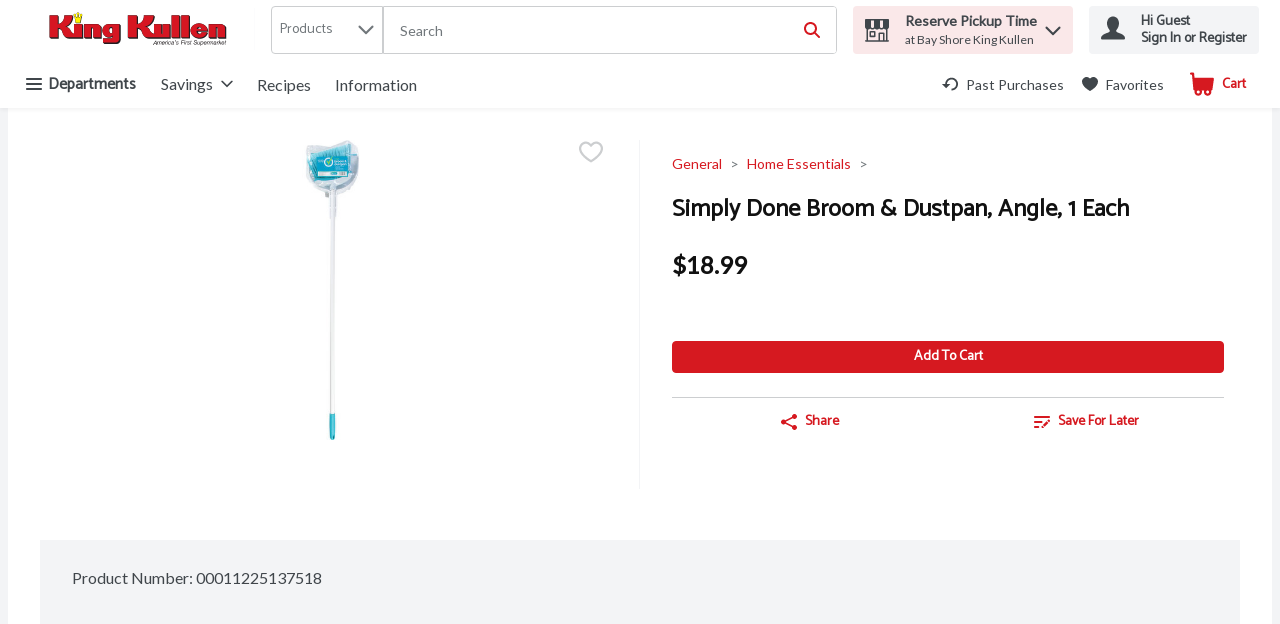

--- FILE ---
content_type: application/javascript; charset=UTF-8
request_url: https://www.shopkingkullen.com/static/js/ProductDetails.a6bf731d.chunk.js
body_size: 183498
content:
/*! For license information please see ProductDetails.a6bf731d.chunk.js.LICENSE.txt */
(self.__LOADABLE_LOADED_CHUNKS__=self.__LOADABLE_LOADED_CHUNKS__||[]).push([[3701,7685],{39818:(e,t,n)=>{"use strict";n.d(t,{Z:()=>y});var o=n(67294),r=n(14003),i=n(58061),a=n(26858),d=function(e,t,n,o){return new(n||(n=Promise))((function(r,i){function a(e){try{s(o.next(e))}catch(t){i(t)}}function d(e){try{s(o.throw(e))}catch(t){i(t)}}function s(e){var t;e.done?r(e.value):(t=e.value,t instanceof n?t:new n((function(e){e(t)}))).then(a,d)}s((o=o.apply(e,t||[])).next())}))},s=function(e,t){var n,o,r,i,a={label:0,sent:function(){if(1&r[0])throw r[1];return r[1]},trys:[],ops:[]};return i={next:d(0),throw:d(1),return:d(2)},"function"===typeof Symbol&&(i[Symbol.iterator]=function(){return this}),i;function d(i){return function(d){return function(i){if(n)throw new TypeError("Generator is already executing.");for(;a;)try{if(n=1,o&&(r=2&i[0]?o.return:i[0]?o.throw||((r=o.return)&&r.call(o),0):o.next)&&!(r=r.call(o,i[1])).done)return r;switch(o=0,r&&(i=[2&i[0],r.value]),i[0]){case 0:case 1:r=i;break;case 4:return a.label++,{value:i[1],done:!1};case 5:a.label++,o=i[1],i=[0];continue;case 7:i=a.ops.pop(),a.trys.pop();continue;default:if(!(r=(r=a.trys).length>0&&r[r.length-1])&&(6===i[0]||2===i[0])){a=0;continue}if(3===i[0]&&(!r||i[1]>r[0]&&i[1]<r[3])){a.label=i[1];break}if(6===i[0]&&a.label<r[1]){a.label=r[1],r=i;break}if(r&&a.label<r[2]){a.label=r[2],a.ops.push(i);break}r[2]&&a.ops.pop(),a.trys.pop();continue}i=t.call(e,a)}catch(d){i=[6,d],o=0}finally{n=r=0}if(5&i[0])throw i[1];return{value:i[0]?i[1]:void 0,done:!0}}([i,d])}}};const l=function(e,t,n,o,r,i){return void 0===i&&(i=a.sg),d(void 0,void 0,void 0,(function(){var a,d;return s(this,(function(s){switch(s.label){case 0:return a={parentLineItemId:"sku:".concat(e),currentSubstituteProductLineItemId:"sku:".concat(t),selectedSubstitution:n},d={headers:{"Content-Type":"application/vnd.cart.v1+json;domain-model=ReplaceSubstituteProductLineItemFromCart","X-Site-Location":r}},[4,i.post("stores/".concat(o,"/cart"),a,d)];case 1:return[2,s.sent()]}}))}))};var u=function(e,t,n,o){return new(n||(n=Promise))((function(r,i){function a(e){try{s(o.next(e))}catch(t){i(t)}}function d(e){try{s(o.throw(e))}catch(t){i(t)}}function s(e){var t;e.done?r(e.value):(t=e.value,t instanceof n?t:new n((function(e){e(t)}))).then(a,d)}s((o=o.apply(e,t||[])).next())}))},c=function(e,t){var n,o,r,i,a={label:0,sent:function(){if(1&r[0])throw r[1];return r[1]},trys:[],ops:[]};return i={next:d(0),throw:d(1),return:d(2)},"function"===typeof Symbol&&(i[Symbol.iterator]=function(){return this}),i;function d(i){return function(d){return function(i){if(n)throw new TypeError("Generator is already executing.");for(;a;)try{if(n=1,o&&(r=2&i[0]?o.return:i[0]?o.throw||((r=o.return)&&r.call(o),0):o.next)&&!(r=r.call(o,i[1])).done)return r;switch(o=0,r&&(i=[2&i[0],r.value]),i[0]){case 0:case 1:r=i;break;case 4:return a.label++,{value:i[1],done:!1};case 5:a.label++,o=i[1],i=[0];continue;case 7:i=a.ops.pop(),a.trys.pop();continue;default:if(!(r=(r=a.trys).length>0&&r[r.length-1])&&(6===i[0]||2===i[0])){a=0;continue}if(3===i[0]&&(!r||i[1]>r[0]&&i[1]<r[3])){a.label=i[1];break}if(6===i[0]&&a.label<r[1]){a.label=r[1],r=i;break}if(r&&a.label<r[2]){a.label=r[2],a.ops.push(i);break}r[2]&&a.ops.pop(),a.trys.pop();continue}i=t.call(e,a)}catch(d){i=[6,d],o=0}finally{n=r=0}if(5&i[0])throw i[1];return{value:i[0]?i[1]:void 0,done:!0}}([i,d])}}};const g=function(e,t,n,o,r){return void 0===r&&(r=a.sg),u(void 0,void 0,Promise,(function(){var i,a;return c(this,(function(d){switch(d.label){case 0:return i={parentLineItemId:"sku:".concat(e),source:{reference:"string",type:"cart"},selectedSubstitution:t},a={headers:{"Content-Type":"application/vnd.cart.v1+json;domain-model=AddSubstituteProductLineItemsToCart","X-Site-Location":o}},[4,r.post("stores/".concat(n,"/cart"),i,a)];case 1:return[2,d.sent()]}}))}))};var p=n(8751),m=n(80272),h=function(){return h=Object.assign||function(e){for(var t,n=1,o=arguments.length;n<o;n++)for(var r in t=arguments[n])Object.prototype.hasOwnProperty.call(t,r)&&(e[r]=t[r]);return e},h.apply(this,arguments)},f=function(e,t,n,o){return new(n||(n=Promise))((function(r,i){function a(e){try{s(o.next(e))}catch(t){i(t)}}function d(e){try{s(o.throw(e))}catch(t){i(t)}}function s(e){var t;e.done?r(e.value):(t=e.value,t instanceof n?t:new n((function(e){e(t)}))).then(a,d)}s((o=o.apply(e,t||[])).next())}))},b=function(e,t){var n,o,r,i,a={label:0,sent:function(){if(1&r[0])throw r[1];return r[1]},trys:[],ops:[]};return i={next:d(0),throw:d(1),return:d(2)},"function"===typeof Symbol&&(i[Symbol.iterator]=function(){return this}),i;function d(i){return function(d){return function(i){if(n)throw new TypeError("Generator is already executing.");for(;a;)try{if(n=1,o&&(r=2&i[0]?o.return:i[0]?o.throw||((r=o.return)&&r.call(o),0):o.next)&&!(r=r.call(o,i[1])).done)return r;switch(o=0,r&&(i=[2&i[0],r.value]),i[0]){case 0:case 1:r=i;break;case 4:return a.label++,{value:i[1],done:!1};case 5:a.label++,o=i[1],i=[0];continue;case 7:i=a.ops.pop(),a.trys.pop();continue;default:if(!(r=(r=a.trys).length>0&&r[r.length-1])&&(6===i[0]||2===i[0])){a=0;continue}if(3===i[0]&&(!r||i[1]>r[0]&&i[1]<r[3])){a.label=i[1];break}if(6===i[0]&&a.label<r[1]){a.label=r[1],r=i;break}if(r&&a.label<r[2]){a.label=r[2],a.ops.push(i);break}r[2]&&a.ops.pop(),a.trys.pop();continue}i=t.call(e,a)}catch(d){i=[6,d],o=0}finally{n=r=0}if(5&i[0])throw i[1];return{value:i[0]?i[1]:void 0,done:!0}}([i,d])}}};const y=function(e,t){var n=o.useState({saving:!1}),a=n[0],d=n[1],s=(0,m.TL)(),u=(0,m.CG)((function(e){return e.stores.retailerStoreId})),c="cartReviewPage/PreferredSubstitutions";return h(h({},a),{setSubstitution:function(n,o){return f(void 0,void 0,Promise,(function(){var a,m;return b(this,(function(h){switch(h.label){case 0:a=t?"replacePreferredSubstitution()":"addPreferredSubstitution()",h.label=1;case 1:return h.trys.push([1,6,,7]),d({saving:!0}),t?[4,l(e,t,n,u,c)]:[3,3];case 2:return h.sent(),[3,5];case 3:return[4,g(e,n,u,c)];case 4:h.sent(),h.label=5;case 5:return s((0,p.R)(e,{sku:n,barcodes:[n],productTitle:o})),d({saving:!1}),[2,{success:!0}];case 6:return m=h.sent(),d({saving:!1}),s((0,i.$9)()),r.logger.error(a,m),[2,{success:!1}];case 7:return[2]}}))}))}})}},31693:(e,t,n)=>{"use strict";n.d(t,{NG:()=>S,RT:()=>_,T0:()=>N,qw:()=>T});var o,r,i,a,d,s,l,u,c,g,p=n(29163),m=n(69108),h=n(26715),f=n(57377),b=n(59984),y=n(6408),$=function(e,t){return Object.defineProperty?Object.defineProperty(e,"raw",{value:t}):e.raw=t,e},S=(p.ZP.div.withConfig({displayName:"ErrorMessageBox",componentId:"-vf352m"})((function(e){var t=e.theme;return"\n      ".concat((0,h.E0)(),"\n      display: flex;\n      width: 100%;\n      margin-bottom: ").concat(m.W0.sm,";\n      padding: ").concat(m.W0.xs," ").concat(m.W0.sm,";\n      background-color: ").concat(t.colors.uiColors.alertLight,"\n    ")})),p.ZP.div.withConfig({displayName:"ErrorMessageText",componentId:"-u1sawc"})((function(e){var t=e.theme;return"\n      margin-left: ".concat(m.W0.xs,";\n      font-size: ").concat(t.typography.text.fontSM.fontSize,";\n    ")})),p.ZP.div.withConfig({displayName:"TitleBox",componentId:"-z82auh"})((function(e){var t=e.theme;return"\n      width: 100%;\n      padding: ".concat(m.W0.xs," ").concat(m.W0.sm,";\n      font-weight: ").concat(t.typography.weights.bold,";\n      color: ").concat(t.subHeaderBoxes.color,";\n      background-color: ").concat(t.subHeaderBoxes.backgroundColor,";\n    ")})),p.ZP.label.withConfig({displayName:"RadioWithStyleLabel",componentId:"-f98ag"})(o||(o=$(["\n  text-align: center;\n"],["\n  text-align: center;\n"]))),(0,p.ZP)(f.Y8).withConfig({displayName:"RadioWithStyle",componentId:"-1epn8ix"})((function(){return"\n      cursor: pointer;\n      position: absolute;\n      opacity: 0;\n    "})),(0,p.ZP)(f.zx).withConfig({displayName:"AddressItemButtons",componentId:"-ma8esh"})((function(e){var t=e.theme,n=e.isRight;return"\n      font-weight: ".concat(t.typography.weights.bold,";\n      text-align: left;\n      ").concat(n?"padding-left: ".concat(m.W0.sm,"; padding-right: 0;"):"padding-left: 0; padding-right: ".concat(m.W0.sm,";"),"\n      \n    ")})),p.ZP.div.withConfig({displayName:"AddressText",componentId:"-12z3gvd"})((function(e){var t=e.theme,n=e.isSelected;return"\n      display: flex;\n      flex-direction: column;\n      ".concat((0,h.E0)(),"\n      font-weight: ").concat(n?t.typography.weights.bold:t.typography.weights.normal,";\n      background-color: ").concat(n&&t.colors.brandColors.primary5,";\n    ")})),p.ZP.div.withConfig({displayName:"AddressItemBody",componentId:"-12hz2iz"})(r||(r=$(["\n  display: grid;\n  grid-template-columns: "," 1fr;\n  grid-gap: ",";\n  margin: "," 0;\n  padding: ",";\n"],["\n  display: grid;\n  grid-template-columns: "," 1fr;\n  grid-gap: ",";\n  margin: "," 0;\n  padding: ",";\n"])),m.W0.lg,m.W0.vsm,m.W0.xs,m.W0.vxs),p.ZP.div.withConfig({displayName:"AddressItemData",componentId:"-1rqj1kr"})(i||(i=$(["\n  display: grid;\n  grid-template-columns: "," 1fr;\n  grid-column: 1/3;\n  grid-gap: ",";\n"],["\n  display: grid;\n  grid-template-columns: "," 1fr;\n  grid-column: 1/3;\n  grid-gap: ",";\n"])),m.W0.lg,m.W0.vsm),p.ZP.div.withConfig({displayName:"AddressItemActions",componentId:"-1pccjix"})(a||(a=$(["\n  grid-column: 2/3;\n"],["\n  grid-column: 2/3;\n"]))),p.ZP.div.withConfig({displayName:"WarningMessage",componentId:"-2s40ll"})((function(e){var t=e.theme;return"\n      display: flex;\n      flex-direction: row;\n      width: 100%;\n      padding: ".concat(m.W0.xs," ").concat(m.W0.lg,";\n      background-color: ").concat(t.colors.uiColors.warnLight,";\n      ").concat((0,h.E0)(),"\n    ")})),p.ZP.div.withConfig({displayName:"AddAdressButtonFrame",componentId:"-1dxyuhw"})((function(e){var t=e.theme;return"\n      border-bottom: 1px solid ".concat(t.colors.uiColors.greyscale2,";\n      margin-bottom: ").concat(m.W0.lg,";\n    ")})),p.ZP.div.withConfig({displayName:"DeliveryInstruction",componentId:"-1scsohh"})((function(e){var t=e.theme;return"\n    margin: ".concat(m.W0.vsm," 0 ").concat(m.W0.xxs," 0;\n    font-size: ").concat(t.typography.text.fontMD.fontSize,";\n    font-weight: ").concat(t.typography.weights.bold,";")})),p.ZP.div.withConfig({displayName:"DeliveryInstructionInputContainer",componentId:"-jc4vq2"})(d||(d=$(["\n  margin-bottom: ",";\n"],["\n  margin-bottom: ",";\n"])),m.W0.vsm),p.ZP.div.withConfig({displayName:"AddressContinueButton",componentId:"-197mhp6"})((function(e){var t=e.isModifyingOrder;return"\n  padding: ".concat(m.W0.md," 0 ").concat(m.W0.sm," 0;\n  display: flex;\n  justify-content: flex-end;\n  ").concat((0,b.Z)("sm")," {\n    display: none;\n  }\n\n  ").concat(!t&&"\n    ".concat((0,b.Z)("md",{noLower:!0})," {\n      display: none;\n    }\n  "),"\n\n")})),(0,p.ZP)(f.zx).withConfig({displayName:"AddressModCancelButton",componentId:"-1x0lhr1"})(s||(s=$(["\n  margin-right: ",";\n"],["\n  margin-right: ",";\n"])),m.W0.sm),p.ZP.section.withConfig({displayName:"AddressTabSection",componentId:"-i5q9az"})(l||(l=$(["\n  width: 100%;\n  max-width: ",";\n"],["\n  width: 100%;\n  max-width: ",";\n"])),y.G9),p.ZP.div.withConfig({displayName:"Main",componentId:"-1p8s7jm"})((function(e){var t=e.theme;return"\n  background-color: ".concat(t.colors.uiColors.greyscale1,";\n  box-shadow: ").concat(h.q.large,";\n\n  ").concat((0,b.Z)("md",{noUpper:!0})," {\n    ").concat((0,h.E0)(),";\n  }\n")})),p.ZP.div.withConfig({displayName:"Header",componentId:"-yttlgx"})((function(e){var t=e.theme;return"\n  text-align: center;\n  align-items: center;\n  padding: ".concat(m.W0.sm," ").concat(m.W0.sm,";\n  border-bottom: 1px solid ").concat(t.colors.uiColors.greyscale2,";\n  ").concat((0,b.Z)("lg")," {\n    padding: ").concat(m.W0.sm," ").concat(m.W0.lg,";\n  }\n")})),p.ZP.h2.withConfig({displayName:"Headline",componentId:"-lk86g9"})((function(e){var t=e.theme;return"\n  margin: 0;\n  font-size: ".concat(t.typography.text.fontLG.fontSize,";\n")})),p.ZP.p.withConfig({displayName:"Description",componentId:"-ym1hob"})((function(e){var t=e.theme;return"\n  font-size: ".concat(t.typography.text.fontSM.fontSize,";\n  color: ").concat(t.colors.uiColors.greyscale4,";\n  line-height: ").concat(t.typography.text.fontSM.lineHeight,";\n")})),p.ZP.div.withConfig({displayName:"Body",componentId:"-t0x9l5"})(u||(u=$(["\n  position: relative;\n  width: 100%;\n  padding: "," ",";\n\n  "," {\n    padding: "," ",";\n    max-width: auto;\n  }\n\n  "," {\n    padding: "," ",";\n    width: 600px;\n  }\n"],["\n  position: relative;\n  width: 100%;\n  padding: "," ",";\n\n  "," {\n    padding: "," ",";\n    max-width: auto;\n  }\n\n  "," {\n    padding: "," ",";\n    width: 600px;\n  }\n"])),m.W0.sm,m.W0.sm,(0,b.Z)("md",{noUpper:!0}),m.W0.md,m.W0.sm,(0,b.Z)("lg"),m.W0.md,m.W0.lg),p.ZP.div.withConfig({displayName:"Row",componentId:"-1j4x4fu"})((function(e){var t=e.mobileFullWidth;return"\n    display: flex;\n    ".concat((0,b.Z)("sm")," {\n      ").concat(t&&"     \n        display:inline-block;\n        width:100%;\n        padding-right: ".concat(m.W0.sm,";"),"}\n")})),p.ZP.span.withConfig({displayName:"RequiredWarning",componentId:"-15xg44v"})((function(e){var t=e.theme;return"\n  right: 45px;\n  font-size: ".concat(t.typography.text.fontXS.fontSize,";\n  position: absolute;\n\n  &:before {\n    color: ").concat(t.colors.uiColors.alert,";\n    content: '* ';\n    display: inline;\n  }\n\n  ").concat((0,b.Z)("sm")," {right: 25px;}")}))),N=(p.ZP.div.withConfig({displayName:"RowField",componentId:"-ziimky"})((function(e){e.small;var t=e.medium;return"\n    width: 100%;\n    ".concat(t&&"width: 50%;",";\n    margin-right: 10px;\n    margin-left: 10px;\n")})),p.ZP.label.withConfig({displayName:"LabelField",componentId:"-1usga82"})((function(e){var t=e.theme,n=e.required;return"\n  display: block;\n  font-weight: ".concat(t.typography.weights.bold,";\n  font-size: ").concat(t.typography.text.fontSM.fontSize,";\n  margin-bottom: ").concat(m.W0.xs,";\n  margin-top: ").concat(m.W0.xs,";\n  ").concat(n&&"&:after {\n        color: ".concat(t.colors.uiColors.alert,";\n        content: ' *';\n        display: inline;\n      };"),"\n                \n")}))),_=p.ZP.span.withConfig({displayName:"RequiredStar",componentId:"-1fuvqxm"})((function(e){var t=e.theme;return"\n    &:before {\n    color: ".concat(t.colors.uiColors.alert,";\n    content: '* ';\n    display: inline;\n  }\n    ")})),T=(0,p.ZP)(f.UP).withConfig({displayName:"InputFieldWithStyle",componentId:"-jkiovb"})((function(e){var t=e.heightProp,n=e.marginBottom;return"   \n    max-height: ".concat(t?m.W0.lg:m.W0.xl,";\n    height: ").concat(m.W0.xl,";\n    padding: ").concat(m.W0.sm,";\n    margin-bottom: ").concat(n||m.W0.sm,";\n    width: 100%;\n  ")}));p.ZP.div.withConfig({displayName:"Address",componentId:"-i16mz3"})((function(e){var t=e.theme;return"\n    font-style: normal;\n    font-size: ".concat(t.typography.text.fontSM.fontSize,";\n    border-bottom: 1px solid ").concat(t.colors.uiColors.greyscale2,"\n    padding-bottom: ").concat(m.W0.sm,";\n    margin-bottom: ").concat(m.W0.sm,";\n\n    &:last-child {\n      border-bottom: none;\n    }\n  ")})),p.ZP.div.withConfig({displayName:"AddressName",componentId:"-1x1msxg"})((function(e){var t=e.theme;return"\n    font-size: ".concat(t.typography.text.fontMD.fontSize,";\n    font-weight: ").concat(t.typography.weights.bold,";")})),p.ZP.div.withConfig({displayName:"DeliveryIndicator",componentId:"-1dxcsin"})((function(e){var t=e.theme,n=e.isAvailable;return"\n    display: flex;\n    font-weight: ".concat(t.typography.weights.bold,";\n    line-height: ").concat(t.typography.text.fontSM.lineHeight,";\n    margin: ").concat(m.W0.xs," 0;\n\n    ").concat(!n&&"color: ".concat(t.colors.uiColors.greyscale4,";"),"\n")})),(0,p.ZP)(f.pA).withConfig({displayName:"DeliveryIndicatorIcon",componentId:"-1l4f7j8"})((function(e){var t=e.theme,n=e.isAvailable;return"\n    margin-right: ".concat(m.qJ,";\n    fill: ").concat(n?t.colors.uiColors.success:t.colors.uiColors.greyscale4,";\n")})),p.ZP.span.withConfig({displayName:"AddressAction",componentId:"-1lv8jwq"})((function(e){var t=e.theme,n=e.isDisabled;return"\n    display: inline-block;\n    position: relative;\n    padding-right: ".concat(m.W0.sm,";\n    padding-left: ").concat(m.W0.vsm,";\n    font-weight: ").concat(t.typography.weights.bold,";\n    color: ").concat(t.colors.brandColors.primary1,";\n\n    &:first-child {\n      margin-left: 0;\n      padding-left: 0;\n    }\n\n    &::after {\n      content: '|';\n      color: ").concat(t.colors.uiColors.greyscale3,";\n      position: absolute;\n      right: 0;\n      font-weight: ").concat(t.typography.weights.normal,";\n    }\n\n    &:last-child::after {\n      content: '';\n    }\n\n    ").concat(n&&"color: ".concat(t.colors.uiColors.greyscale4,";"),"\n  ")})),(0,p.ZP)(f.rU).withConfig({displayName:"AddressActionLink",componentId:"-ntdlvk"})((function(e){var t=e.theme,n=e.isDisabled;return"\n    display: inline-block;\n    position: relative;\n    padding-right: ".concat(m.W0.sm,";\n    padding-left: ").concat(m.W0.vsm,";\n    font-weight: ").concat(t.typography.weights.bold,";\n    color: ").concat(t.colors.brandColors.primary1,";\n\n    &:first-child {\n      margin-left: 0;\n      padding-left: 0;\n    }\n\n    &::after {\n      content: '|';\n      color: ").concat(t.colors.uiColors.greyscale3,";\n      position: absolute;\n      right: 0;\n      font-weight: ").concat(t.typography.weights.normal,";\n    }\n\n    &:last-child::after {\n      content: '';\n    }\n\n    ").concat(n&&"color: ".concat(t.colors.uiColors.greyscale4,";"),"\n  ")})),(0,p.ZP)(f.pA).withConfig({displayName:"IconHeaderWithStyle",componentId:"-6iu2ie"})((function(e){var t=e.theme;return"\n    fill: ".concat(t.colors.brandColors.primary1,";\n    margin-right: ").concat(m.W0.sm,";\n  ")})),p.ZP.div.withConfig({displayName:"AddressItemContainer",componentId:"-11b7h3n"})((function(e){var t=e.theme,n=e.isSelected;return"\n    padding-right: ".concat(m.W0.xs,"; \n    padding-left: ").concat(m.W0.xs,"; \n    border-bottom: 1px solid ").concat(t.colors.uiColors.greyscale2,";\n    margin-top:").concat(m.W0.xs,";\n    margin-bottom:").concat(m.W0.xs,";\n    width: 100%;\n    ").concat(n&&"background-color: ".concat(t.selectedOption.bgColor,"; ").concat((0,h.E0)()),";      \n  ")})),p.ZP.div.withConfig({displayName:"ModifyAddressContainer",componentId:"-159k0sx"})(c||(c=$(["\n  display: flex;\n  justify-content: flex-start;\n"],["\n  display: flex;\n  justify-content: flex-start;\n"]))),p.ZP.div.withConfig({displayName:"ModifyAddressBtnContainer",componentId:"-1nwembq"})(g||(g=$(["\n  padding: ",";\n"],["\n  padding: ",";\n"])),m.W0.sm)},95346:(e,t,n)=>{"use strict";n.d(t,{W:()=>d});var o=n(31693),r=n(67294),i=n(64519),a=function(e,t){var n={};for(var o in e)Object.prototype.hasOwnProperty.call(e,o)&&t.indexOf(o)<0&&(n[o]=e[o]);if(null!=e&&"function"===typeof Object.getOwnPropertySymbols){var r=0;for(o=Object.getOwnPropertySymbols(e);r<o.length;r++)t.indexOf(o[r])<0&&Object.prototype.propertyIsEnumerable.call(e,o[r])&&(n[o[r]]=e[o[r]])}return n},d=function(e){var t=e.showEmptyErrorMessage,n=void 0!==t&&t,d=a(e,["showEmptyErrorMessage"]);return(0,i.Z)((function(){return r.createElement(r.Fragment,null,d.label&&r.createElement(o.T0,{htmlFor:d.id},d.label," ",d.required&&r.createElement(o.RT,null)),r.createElement(o.qw,{marginBottom:d.marginBottom,"data-testid":d["data-testid"],heightProp:!!d.heightProp,ariaLabel:d.ariaLabel,name:d.id,id:d.id,placeholder:d.placeholder,type:d.type,value:d.state.value,handleBlur:d.handleBlur,handleFocus:d.handleFocus,handleChange:d.handleChange,maxLength:d.maxLength,hasError:!!d.state.error&&d.state.error.hasError,errorMessage:d.state.error?d.state.error.errorMessage:"",showEmptyErrorMessage:n,errorTranslateProps:d.state.error?d.state.error.errorTranslateProps:{}}))}),{componentName:"FormField",placeholder:{color:"lightgrey",height:"40px"}})}},31488:(e,t,n)=>{"use strict";n.r(t),n.d(t,{default:()=>T});var o,r,i=n(67294),a=n(86706),d=n(29163),s=n(12842),l=n(5305),u=n(69108),c=function(e,t){return Object.defineProperty?Object.defineProperty(e,"raw",{value:t}):e.raw=t,e},g="345px",p=function(){return"\n    ".concat(l.dk," {\n        display: inline-block;\n        margin: 0 ").concat(u.W0.md,";\n        max-width: ").concat(g,";\n    }\n    ").concat(l.eX," {\n        max-width: ").concat(g,";\n        margin: auto;\n        justify-content: space-evenly;\n        ").concat(l.OG," {\n            flex-basis: 40%;\n            ").concat(l.CK," {\n                margin: 0;\n                width: 100%;\n            }\n        }\n    }\n")},m=(0,d.ZP)(s.c).withConfig({displayName:"LoginConfirmationModal",componentId:"-6kvn3i"})(o||(o=c(["\n  ","\n"],["\n  ","\n"])),p()),h=(0,d.ZP)(s.p).withConfig({displayName:"LoginConfirmationModalContent",componentId:"-1ddmnq6"})(r||(r=c(["\n  ","\n"],["\n  ","\n"])),p()),f=n(63735),b=n(53378),y=n(57377),$=n(74617),S=function(){var e=function(t,n){return e=Object.setPrototypeOf||{__proto__:[]}instanceof Array&&function(e,t){e.__proto__=t}||function(e,t){for(var n in t)Object.prototype.hasOwnProperty.call(t,n)&&(e[n]=t[n])},e(t,n)};return function(t,n){if("function"!==typeof n&&null!==n)throw new TypeError("Class extends value "+String(n)+" is not a constructor or null");function o(){this.constructor=t}e(t,n),t.prototype=null===n?Object.create(n):(o.prototype=n.prototype,new o)}}(),N=function(){return N=Object.assign||function(e){for(var t,n=1,o=arguments.length;n<o;n++)for(var r in t=arguments[n])Object.prototype.hasOwnProperty.call(t,r)&&(e[r]=t[r]);return e},N.apply(this,arguments)},_=function(e){function t(t,n){var o=e.call(this,t)||this;return o.toggleModal=function(){o.setState((function(e){return{modalVisible:!e.modalVisible}}))},o.checkLoggedInStatus=function(){o.props.customerIsLoggedIn||o.toggleModal()},o.handleKeyPress=function(e){13===(e.keyCode?e.keyCode:e.which)&&o.checkLoggedInStatus()},o.state={modalVisible:t.initialVisibility||!1},o.props.destination&&(o._destination=o.props.destination),o.textContent=N({title:n.t("common.signIn.title"),description:n.t("common.signIn.description"),firstBtn:n.t("common.signIn.signInOrRegister")},t.customText),o.iconProps=N({iconName:"AccountOutline",iconSize:"32",iconColor:void 0,iconBackground:void 0},t.iconProps),o}return S(t,e),t.prototype.render=function(){var e=this;return this.props.customerIsLoggedIn?this.props.returnChildren?this.props.children:i.createElement(y.rU,{href:this._destination,noStyles:!0},this.props.children):i.createElement(i.Fragment,null,i.createElement("div",{onClick:this.checkLoggedInStatus,onKeyDown:this.handleKeyPress,role:"link",tabIndex:0},this.props.children),this.state.modalVisible&&(this.props.contentOnly?i.createElement(h,{title:this.textContent.title,description:this.textContent.description,firstBtn:{BtnContent:this.textContent.firstBtn,handleClick:function(){return(0,f.$v)(e,e._destination)}},icon:{iconName:this.iconProps.iconName,fillColor:this.iconProps.iconColor,iconSize:this.iconProps.iconSize},iconBgColor:this.iconProps.iconBackground}):i.createElement(m,{title:this.textContent.title,description:this.textContent.description,externalClick:this.toggleModal,firstBtn:{BtnContent:this.textContent.firstBtn,handleClick:function(){return(0,f.$v)(e,e._destination)}},icon:{iconName:this.iconProps.iconName,fillColor:this.iconProps.iconColor,iconSize:this.iconProps.iconSize},iconBgColor:this.iconProps.iconBackground})))},t.contextType=$.q,t.defaultProps={returnChildren:!1},t}(i.Component);const T=(0,a.$j)((function(e){return{customerIsLoggedIn:(0,f.n)(e),shoppingMode:(0,b.kR)(e),rsid:e.stores.retailerStoreId}}))(_)},72340:(e,t,n)=>{"use strict";n.d(t,{Z:()=>_});var o,r,i,a,d=n(67294),s=n(64519),l=n(74617),u=n(21982),c=n(69108),g=n(59984),p=n(29163),m=n(57377),h=function(e,t){return Object.defineProperty?Object.defineProperty(e,"raw",{value:t}):e.raw=t,e},f=p.ZP.div.withConfig({displayName:"PdpErrorContainer",componentId:"-18o260i"})(o||(o=h(["\n  padding-top: ",";\n  padding: "," "," "," ",";\n  width: 100%;\n  width: 100%;\n  text-align: center;\n  display: flex;\n  flex-direction: column;\n  -webkit-box-align: center;\n  align-items: center;\n"],["\n  padding-top: ",";\n  padding: "," "," "," ",";\n  width: 100%;\n  width: 100%;\n  text-align: center;\n  display: flex;\n  flex-direction: column;\n  -webkit-box-align: center;\n  align-items: center;\n"])),c.W0.xl,c.W0.sm,c.W0.sm,c.W0.lg,c.W0.sm),b=(0,p.ZP)(m.pA).withConfig({displayName:"PdpWarningIcon",componentId:"-1woss8t"})(r||(r=h(["\n  ",";\n"],["\n  ",";\n"])),(function(e){return"\n  fill: ".concat(e.theme.colors.uiColors.warn,";\n")})),y=p.ZP.div.withConfig({displayName:"IconContainer",componentId:"-pgf2dy"})((function(e){var t=e.theme;return"\n    margin 0;\n    display: flex;\n    align-items: center;\n    height: ".concat(c.W0.xxl,";\n    padding: 0 ").concat(c.W0.sm,";\n    background-color: ").concat(t.colors.uiColors.warnLight,";\n    border-radius: 50%;\n    z-index: ").concat(u.CJ,";\n      ")})),$=p.ZP.div.withConfig({displayName:"Actions",componentId:"-dmgq0p"})(i||(i=h(["\n  text-align: center;\n  padding: "," "," ",";\n  "," {\n    padding: "," ",";\n  } ;\n"],["\n  text-align: center;\n  padding: "," "," ",";\n  "," {\n    padding: "," ",";\n  } ;\n"])),c.W0.xl,c.W0.sm,c.W0.md,(0,g.Z)("sm"),c.W0.lg,c.W0.sm),S=(0,p.ZP)(m.zx).withConfig({displayName:"CloseButton",componentId:"-12f7gzp"})(a||(a=h(["\n  padding: 0 ",";\n  height: ",";\n  "," {\n    width: 100%;\n  } ;\n"],["\n  padding: 0 ",";\n  height: ",";\n  "," {\n    width: 100%;\n  } ;\n"])),c.W0.lg,c.W0.lg,(0,g.Z)("sm")),N=n(74427);const _=function(e){var t=d.useContext(l.q).t,n=t("ebtPayment.ebtModal.button");return(0,s.Z)((function(){return d.createElement(f,{"data-testid":N.e2},d.createElement(y,null,d.createElement(b,{size:"32",name:"Warning"})),d.createElement("h2",null,t("productPage.notFound.title")),d.createElement("div",null,t("productPage.notFound.subtitle")),d.createElement($,null,d.createElement(S,{handleClick:function(){return e.hideModal()},buttonStyle:"primary",ariaLabel:n},n)))}),{componentName:"PdpErrorContent"})}},98957:(e,t,n)=>{"use strict";n.r(t),n.d(t,{default:()=>F});var o,r,i,a,d=n(67294),s=n(29163),l=n(69108),u=n(57377),c=function(e,t){return Object.defineProperty?Object.defineProperty(e,"raw",{value:t}):e.raw=t,e},g="300px",p=s.ZP.div.withConfig({displayName:"PdpListTooltipTitle",componentId:"-19pybg0"})((function(e){var t=e.theme;return"\n    padding: ".concat(l.W0.xs," 0 ").concat(l.W0.xs," 0;\n    font-weight: ").concat(t.typography.weights.bold,";\n    font-size: ").concat(t.typography.text.fontLG.fontSize,";\n    margin-bottom: ").concat(l.W0.lg,"\n    ")})),m=s.ZP.li.withConfig({displayName:"DeleteCart",componentId:"-95ghev"})((function(e){var t=e.theme;return"\n  padding: ".concat(l.W0.sm," ").concat(l.W0.xs," ").concat(l.W0.sm,";\n  border-top: 1px solid ").concat(t.colors.uiColors.greyscale2,";   \n    ")})),h=s.ZP.div.withConfig({displayName:"PdpListTooltip",componentId:"-1n533ap"})((function(e){var t=e.standalone;return"\n  list-style: none;\n  padding:0;\n  padding-bottom: ".concat(t?l.W0.lg:"0",";\n  margin: auto;\n  max-height: ").concat(t?"none":g,";\n  overflow-y: auto;\n  max-width:  ").concat(t?g:"auto",";\n")})),f=s.ZP.ul.withConfig({displayName:"PdpExistingLists",componentId:"-1e3ce9i"})(o||(o=c(["\n  list-style: none;\n  margin: "," 0 0 0;\n  padding-left: 0;\n"],["\n  list-style: none;\n  margin: "," 0 0 0;\n  padding-left: 0;\n"])),l.W0.sm),b=s.ZP.li.withConfig({displayName:"PdpListSelection",componentId:"-1gnff7e"})((function(e){var t=e.theme,n=e.input,o=e.checked,r=e.isInput;return"\n    display: flex;\n    align-items: ".concat(n?"start":"center",";\n    width: 100%;\n    text-align: left;\n    white-space: nowrap;\n    padding: 0 ").concat(l.W0.xs,";\n    margin: ").concat(r?"".concat(l.W0.sm," 0 ").concat(l.W0.sm," 0"):"".concat(l.W0.xxs," 0"),";\n    border-radius:").concat(l.W0.xxs,";\n    background-color:").concat(o?t.colors.brandColors.primary5:t.colors.uiColors.greyscale1,"\n\n    &:not(:last-child){\n      border-bottom: ").concat(r?"none":"1px solid ".concat(t.colors.uiColors.greyscale2,";"),"    \n  ")})),y=s.ZP.div.withConfig({displayName:"column",componentId:"-1yyzb4i"})(r||(r=c(["\n  flex-direction: column;\n  display: flex;\n  width: 100%;\n"],["\n  flex-direction: column;\n  display: flex;\n  width: 100%;\n"]))),$=((0,s.ZP)(u.UP).withConfig({displayName:"PdpListInputAdd",componentId:"-1hty5fz"})(i||(i=c(["\n  height: ",";\n  padding: ",";\n"],["\n  height: ",";\n  padding: ",";\n"])),l.W0.lg,l.W0.xs),s.ZP.div.withConfig({displayName:"CheckBoxContainer",componentId:"-8cgz9i"})((function(e){var t=e.input;return"\n padding-top: ".concat(t&&"21px","\n")}))),S=s.ZP.div.withConfig({displayName:"ConfirmationHiddenDiv",componentId:"-15zgpzt"})(a||(a=c(["\n  width: 0;\n  height: 0;\n  overflow: hidden;\n"],["\n  width: 0;\n  height: 0;\n  overflow: hidden;\n"]))),N=(0,s.ZP)(u.zx).withConfig({displayName:"PdpSaveListButton",componentId:"-d0umin"})((function(e){var t=e.hideButton;return"\n    opacity: ".concat(t?0:1,";\n    visibility: ").concat(t?"hidden":"visible",";\n    height: ").concat(t?0:"auto",";\n    min-height: ").concat(t?0:l.W0.lg,";\n    overflow: ").concat(t?"hidden":"unset",";\n    transition: opacity 0.3s ease;\n")})),_=n(86706),T=n(3860),E=n(1448),P=n(87652),v=n(44586),C=n(96002),O=n(95346),I=n(53378),A=n(78303),w=n(42831),R=n(71819),M=n(35977),L=function(e,t,n){if(n||2===arguments.length)for(var o,r=0,i=t.length;r<i;r++)!o&&r in t||(o||(o=Array.prototype.slice.call(t,0,r)),o[r]=t[r]);return e.concat(o||Array.prototype.slice.call(t))},x=w.tT.events,D=w.tT.keys,U={addItemToList:T.Ne,createNewCustomList:T.WZ,removeItemFromList:T.dV,emptyCart:E.UY,emptyPlanningList:P.Rq};const F=(0,_.$j)((function(e,t){return{isPlanning:(0,I.oD)(e),products:(0,I.yA)(e,t.modalLocation),customLists:e.lists.customLists,currency:e.stores.activeStoreDetails.currency,addToWishlistEventValues:(0,M.YG)(e),isEventTrackingEnabled:e.settings.growthbook.isEventTrackingEnabled}}),U)((function(e){var t=e.addItemToList,n=e.buttonText,o=e.buttonDisabled,r=e.createNewCustomList,i=e.currency,a=e.customLists,s=e.emptyCart,l=e.emptyCartListCheckboxText,c=e.emptyPlanningList,g=e.hideDeleteCheckbox,_=e.isPlanning,T=e.modalLocation,E=e.placeholderText,P=e.products,I=e.removeItemFromList,M=e.skus,U=e.standalone,F=e.title,k=e.toggleModal,B=[],W="listName",j="saveConfirmationId",V=function(e){var t=null===document||void 0===document?void 0:document.getElementById(j);t&&(t.innerHTML=e)},G=function(){var e=[];return a.forEach((function(t){if(t.skus&&t.skus.length>0){U&&(n=t.skus,M.every((function(e){return n.includes(e)})))&&e.push(t.listId),!U&&t.skus.find((function(e){return M.includes(e)}))&&e.push(t.listId)}var n})),e},H=d.useState(G()),Z=H[0],z=H[1],Y=d.useState(!1),K=Y[0],q=Y[1],X=d.useState(!1),J=X[0],Q=X[1],ee=d.useState(""),te=ee[0],ne=ee[1],oe=d.useState(!0),re=oe[0],ie=oe[1],ae=d.useState(!1),de=ae[0],se=ae[1],le=d.useState({value:"",touched:!1,error:null}),ue=le[0],ce=le[1],ge=d.useState(!1),pe=ge[0],me=ge[1],he=d.useState(!0),fe=he[0],be=he[1],ye=d.useMemo((function(){var e=G(),t=Z.some((function(t){return!e.includes(t)})),n=e.some((function(e){return!Z.includes(e)}));return{hasNewListsSelected:t,hasListsRemoved:n,hasNoChanges:!K&&!t&&!n}}),[Z,K]),$e=function(){return _?c():s("pdpListTooltip/saveToListBtn")},Se=function(e){var t=e.target.value,n=(0,C.X2)(t),o=a.map((function(e){return e.name}));q(null!==n&&""!==n),se(!!o.find((function(e){return e===n.trim()}))),ne(n),ie(!!o.find((function(e){return e===n.trim()})))},Ne=function(t){r(ue.value,M,t),A.Z.createNewList(ue.value),A.Z.addItemToList(e.addToWishlistEventValues,ue.value,P,T,i,M,e.isEventTrackingEnabled),Se({target:{value:""}}),z(L(L([],Z,!0),[t],!1)),me(!0),J&&$e()},_e=function(n){n.forEach((function(n){a.forEach((function(o){var r=o.listId===n?o.name:null;null!==r&&(A.Z.addItemToList(e.addToWishlistEventValues,r,P,T,i,M,e.isEventTrackingEnabled),t(M,n,r))}))}))},Te=function(e){e.forEach((function(e){a.forEach((function(t){null!==(t.listId===e?t.name:null)&&I(t.name,M,e,["pdpCustomList"])}))}))},Ee=function(e){return e&&e.length>25?"".concat(e.substring(0,25),"..."):e};return d.useEffect((function(){ce({value:te,touched:!0,error:null})}),[te]),d.useEffect((function(){de?ce({value:te,touched:!0,error:{inputName:W,hasError:!0,errorMessage:"You already have a list with this name"}}):(ie(!(K||ye.hasNewListsSelected||ye.hasListsRemoved)),ce({value:te,touched:!0,error:null}),V("")),be(ye.hasNoChanges)}),[Z,K,te]),d.useEffect((function(){var e,t,n,o;if(pe){var r=a.length>0?a.length-1:0;(null===(n=a[r])||void 0===n?void 0:n.listId)&&(null===(o=document.getElementById(a[r].listId))||void 0===o||o.focus())}else a.length&&(null===(e=a[0])||void 0===e?void 0:e.listId)&&(null===(t=document.getElementById(a[0].listId))||void 0===t||t.focus());ie(!0)}),[a]),d.createElement(h,{standalone:U,"data-testid":"PdpListTooltipTestId"},U&&d.createElement(p,null,F),d.createElement(f,{"data-testid":"PdpListTooltipExistingListTestId",role:"presentation"},a.map((function(e){var t=e.name,n=e.listId;return Z.includes(n)&&B.push(t),d.createElement(b,{key:n,checked:Z.includes(n)},d.createElement(u.XZ,{ariaLabel:t,checkboxName:n,checked:Z.includes(n),"data-testid":"".concat("PdpCustomListTestId","-").concat(t),disabled:!1,handleChange:function(){return function(e){var t=Z.includes(e);z(t?Z.filter((function(t){return t!==e})):L(L([],Z,!0),[e],!1))}(n)},label:Ee(t)}))})),d.createElement(b,{input:de,isInput:!0},d.createElement($,{input:de},d.createElement(u.XZ,{checkboxName:"newListCheckbox",checked:K,"data-testid":"PdpListTooltipNewListCheckboxTestId",disabled:!0})),d.createElement(y,null,d.createElement(O.W,{ariaLabel:E,"data-testid":"PdpListTooltipListInputTestId",handleChange:Se,heightProp:!0,id:W,marginBottom:"0px",maxLength:60,placeholder:E,state:ue,type:"input"}))),U&&!g&&d.createElement(m,null,d.createElement(u.XZ,{checkboxName:"emptyCart",checked:J,"data-testid":"PdpListTooltipEmptyCartCheckboxTestId",handleChange:function(){return Q(!J)},label:l})),d.createElement(b,null,d.createElement(N,{analyticsEvents:"listReview"===T?(0,R.ZP)(x.planning_review_event,[{gtmKey:D.linkButtonText,gtmValue:n},{gtmKey:D.listNamesSaved,gtmValue:B},{gtmKey:D.skusAddedToLists,gtmValue:M}],w.nv.CLICK):void 0,"data-testid":"PdpListTooltipSaveButtonTestId",disabled:re,fullWidth:!0,handleClick:function(){if(!de){var e=Z.filter((function(e){return!G().includes(e)})),t=G().filter((function(e){return!Z.includes(e)}));e.length>0&&_e(e),Z!==G()&&t.length>0&&Te(t),K&&Ne((0,v.Z)()),J&&($e(),k&&k()),V("successfully saved")}},hideButton:fe},re?o:n),d.createElement(S,{"aria-live":"polite",id:j}))))}))},95548:(e,t,n)=>{"use strict";n.d(t,{F:()=>h});var o=n(67294),r=n(42801),i=n(1629),a=n(86706),d=n(74345),s=function(){return s=Object.assign||function(e){for(var t,n=1,o=arguments.length;n<o;n++)for(var r in t=arguments[n])Object.prototype.hasOwnProperty.call(t,r)&&(e[r]=t[r]);return e},s.apply(this,arguments)},l=(0,r.ZP)({resolved:{},chunkName:function(){return"US_NutritionProfile"},isReady:function(e){var t=this.resolve(e);return!0===this.resolved[t]&&!!n.m[t]},importAsync:function(){return n.e(1556).then(n.bind(n,74848))},requireAsync:function(e){var t=this,n=this.resolve(e);return this.resolved[n]=!1,this.importAsync(e).then((function(e){return t.resolved[n]=!0,e}))},requireSync:function e(t){var o=this.resolve(t);return n(o)},resolve:function e(){return 74848}}),u=(0,r.ZP)({resolved:{},chunkName:function(){return"CA_NutritionProfile"},isReady:function(e){var t=this.resolve(e);return!0===this.resolved[t]&&!!n.m[t]},importAsync:function(){return n.e(203).then(n.bind(n,81591))},requireAsync:function(e){var t=this,n=this.resolve(e);return this.resolved[n]=!1,this.importAsync(e).then((function(e){return t.resolved[n]=!0,e}))},requireSync:function e(t){var o=this.resolve(t);return n(o)},resolve:function e(){return 81591}}),c=(0,r.ZP)({resolved:{},chunkName:function(){return"EU_NutritionProfile"},isReady:function(e){var t=this.resolve(e);return!0===this.resolved[t]&&!!n.m[t]},importAsync:function(){return n.e(2754).then(n.bind(n,92515))},requireAsync:function(e){var t=this,n=this.resolve(e);return this.resolved[n]=!1,this.importAsync(e).then((function(e){return t.resolved[n]=!0,e}))},requireSync:function e(t){var o=this.resolve(t);return n(o)},resolve:function e(){return 92515}}),g=(0,r.ZP)({resolved:{},chunkName:function(){return"AUS_NutritionProfile"},isReady:function(e){var t=this.resolve(e);return!0===this.resolved[t]&&!!n.m[t]},importAsync:function(){return n.e(7337).then(n.bind(n,36790))},requireAsync:function(e){var t=this,n=this.resolve(e);return this.resolved[n]=!1,this.importAsync(e).then((function(e){return t.resolved[n]=!0,e}))},requireSync:function e(t){var o=this.resolve(t);return n(o)},resolve:function e(){return 36790}}),p=function(e){return{nutritionZone:e.settings.retailer.nutritionZone}},m=function(e){var t=e.product,n=e.nutritionZone;return"us"===n&&t.nutritionProfiles.nutrition?o.createElement(d.oX,null,o.createElement(l,{nutrition:t.nutritionProfiles.nutrition,numberOfServings:t.numberOfServings,servingSize:t.servingSize,hasRecommendations:t.recommendations.skus.length>0})):"ca"===n&&t.nutritionProfiles.nutrition?o.createElement(d.oX,null,o.createElement(u,{nutrition:t.nutritionProfiles.nutrition,numberOfServings:t.numberOfServings,servingSize:t.servingSize,hasRecommendations:t.recommendations.skus.length>0})):"eu"!==n||(0,i.Z)(t.nutritionProfiles,"euNutritionProfile")?"au"!==n||(0,i.Z)(t.nutritionProfiles,"auNutritionProfile")?null:o.createElement(d.oX,null,o.createElement(g,{nutritionArray:f(t),numberOfServings:t.numberOfServings,servingSize:t.servingSize,hasRecommendations:t.recommendations.skus.length>0})):o.createElement(d.oX,null,o.createElement(c,{nutritionArray:f(t),numberOfServings:t.numberOfServings,servingSize:t.servingSize,hasRecommendations:t.recommendations.skus.length>0}))},h=(0,a.$j)(p)(m),f=function(e){var t=e.nutritionProfiles;return t.nutrition&&delete t.nutrition,Object.keys(e.nutritionProfiles).map((function(t){return s(s({},e.nutritionProfiles[t]),{profile:t})}))}},74427:(e,t,n)=>{"use strict";n.d(t,{DS:()=>m,E4:()=>f,Jh:()=>h,Kj:()=>d,ND:()=>c,Nn:()=>i,QK:()=>s,Rg:()=>g,Sl:()=>u,VG:()=>a,e2:()=>p,j5:()=>o,uT:()=>r,vC:()=>l});var o="PdpMobileAddToCartContainerDataTestId",r="PdpMainInfoDataTestId",i="ProductNumber-div-testId",a="productDetailContentInfoSmall-div-testId",d="productDetails-div-testId",s="pdpImage-div-testId",l="promoBadgeWrapper-span-testId",u="pdpInfoWrapper-div-testId",c="pdpDetailsWrapper-div-testId",g="pdpDetails-div-testId",p="PdpErrorContent-testId",m="PdpStencil-testId",h="PdpSetSubstitutionButton-testId",f="pdpFavorite-span-testid"},20903:(e,t,n)=>{"use strict";n.d(t,{Z:()=>ha});var o=n(67294),r=n(29163),i=n(69108),a=n(95767),d=n(59984);const s=function(e){return o.createElement("div",{id:"syndi_inline",className:e.className})};var l,u,c,g,p,m,h,f,b,y,$=n(9571),S=n(75219),N=function(e,t){return Object.defineProperty?Object.defineProperty(e,"raw",{value:t}):e.raw=t,e},_=r.ZP.div.withConfig({displayName:"ProductDetails",componentId:"-1sb8xji"})((function(e){var t=e.hasModal;return"\n    display: flex;\n    flex-direction: column;\n    ".concat(t&&"width: ".concat("912px"),";\n\n    ").concat((0,d.Z)("md",{noLower:!0})," {\n      width: 100%;\n    }\n")})),T=r.ZP.div.withConfig({displayName:"PdpMainInfo",componentId:"-1pt458u"})((function(e){var t=e.modalPadding;return"\n  display: grid;\n  grid-template-columns: 50% 50%;\n  min-height: ".concat("400px",";\n  padding-top: ").concat(i.W0.xl,";\n  padding: ").concat(i.W0.sm," ").concat(i.W0.sm," ").concat(i.W0.lg," ").concat(t?i.W0.lg:i.W0.sm,";\n  width: 100%;\n\n  ").concat((0,d.Z)("sm")," {\n    grid-template-columns: 1fr;\n    padding: ").concat(i.W0.sm," ").concat(i.W0.sm," ").concat(i.W0.lg,";\n    grid-gap: ").concat(i.W0.xs,";\n  }\n\n  ").concat((0,d.Z)("lg")," {\n    padding-top: 0;\n  }\n")})),E=r.ZP.div.withConfig({displayName:"PdpImage",componentId:"-7pr6pv"})((function(e){var t=e.theme;return"\n  display: grid;\n  grid-template-columns: 1fr 0fr;\n  position: relative;\n  \n  ".concat((0,d.Z)("md",{noUpper:!0})," {\n    padding-right: ").concat(i.W0.lg,";\n    border-right: 1px solid ").concat(t.colors.uiColors.greyscale2,";\n  }\n")})),P=r.ZP.div.withConfig({displayName:"PdpInfoWrapper",componentId:"-9d6rjp"})(l||(l=N(["\n  "," {\n    flex: 2;\n    padding-left: ",";\n  }\n"],["\n  "," {\n    flex: 2;\n    padding-left: ",";\n  }\n"])),(0,d.Z)("md",{noUpper:!0}),i.W0.lg),v=(0,r.ZP)(S.Z).withConfig({displayName:"PdpAttributeBadges",componentId:"-89q8m2"})(u||(u=N(["\n  grid-column: 1/2;\n"],["\n  grid-column: 1/2;\n"]))),C=r.ZP.span.withConfig({displayName:"PromoBadgeWrapper",componentId:"-rszmnx"})(c||(c=N(["\n  "," {\n    display: none;\n  }\n"],["\n  "," {\n    display: none;\n  }\n"])),(0,d.Z)("md",{noUpper:!0})),O=r.ZP.div.withConfig({displayName:"PdpShoppingRuleSection",componentId:"-1xwmjb1"})(g||(g=N(["\n  grid-column: 1 / 2;\n"],["\n  grid-column: 1 / 2;\n"]))),I=r.ZP.div.withConfig({displayName:"PdpDetailsWrapper",componentId:"-8knxai"})((function(e){var t=e.theme;return"\n    background-color: ".concat(t.productPage.detailsBackgroundColor,";\n    padding-bottom: ").concat(i.W0.xxl,";\n    color: ").concat(t.colors.uiColors.greyscale5,";\n  ")})),A=r.ZP.div.withConfig({displayName:"PdpDetails",componentId:"-1tguzc"})(p||(p=N(["\n  display: flex;\n  flex-direction: column;\n\n  "," {\n    flex-direction: row;\n  }\n\n  > * {\n    flex: 1;\n  }\n"],["\n  display: flex;\n  flex-direction: column;\n\n  "," {\n    flex-direction: row;\n  }\n\n  > * {\n    flex: 1;\n  }\n"])),(0,d.Z)("md",{noUpper:!0})),w=r.ZP.div.withConfig({displayName:"ProductNumber",componentId:"-jhh79i"})((function(e){var t=e.theme;return"\n  color: ".concat(t.colors.uiColors.greyscale5,";\n  margin:").concat(i.W0.vsm," 0;\n")})),R=(r.ZP.div.withConfig({displayName:"ProductDetailContentInfoDetails",componentId:"-1s0h5qt"})(m||(m=N(["\n  width: 100%;\n  padding-left: ",";\n  display: none;\n\n  "," {\n    display: flex;\n    flex-direction: column;\n    flex: 6;\n    padding-left: ",";\n    padding-right: ",";\n    width: 60%;\n  }\n"],["\n  width: 100%;\n  padding-left: ",";\n  display: none;\n\n  "," {\n    display: flex;\n    flex-direction: column;\n    flex: 6;\n    padding-left: ",";\n    padding-right: ",";\n    width: 60%;\n  }\n"])),i.W0.sm,(0,d.Z)("md",{noUpper:!0}),i.W0.lg,i.W0.lg),r.ZP.div.withConfig({displayName:"ProductDetailContentInfoSmall",componentId:"-1jbo6zm"})(h||(h=N(["\n  margin: ",";\n\n  "," {\n    display: none;\n  }\n"],["\n  margin: ",";\n\n  "," {\n    display: none;\n  }\n"])),i.W0.sm,(0,d.Z)("md",{noUpper:!0}))),M=(0,r.ZP)($.Z).withConfig({displayName:"PdpAddToCartBtnFixed",componentId:"-zdoidb"})(f||(f=N(["\n  display: flex;\n  justify-content: center;\n  width: 100%;\n"],["\n  display: flex;\n  justify-content: center;\n  width: 100%;\n"]))),L=(0,r.ZP)(a.Z).withConfig({displayName:"PdpAddToCartBtn",componentId:"-1rgowkj"})((function(e){var t=e.theme;return"\n    width: calc(100vw - ".concat(i.W0.xl," - ").concat(i.W0.xl,");\n    height: ").concat(i.fr,";\n    font-size: ").concat(t.body.fontSize,";\n    min-height: ").concat(i.fr,";\n")})),x=((0,r.ZP)(s).withConfig({displayName:"PdpSyndiTagExternalContent",componentId:"-zowepy"})(b||(b=N(["\n  margin: ",";\n\n  "," {\n    margin: ",";\n  }\n"],["\n  margin: ",";\n\n  "," {\n    margin: ",";\n  }\n"])),i.W0.sm,(0,d.Z)("md",{noUpper:!0}),i.W0.lg),n(74617)),D=n(63735),U=n(86706),F=function(e,t){return Object.defineProperty?Object.defineProperty(e,"raw",{value:t}):e.raw=t,e},k=r.ZP.div.withConfig({displayName:"PdpDisclaimer",componentId:"-16r739k"})((function(e){var t=e.theme;return"\n    background-color: ".concat(t.colors.uiColors.greyscale1,";\n    padding: ").concat(i.W0.lg," ").concat(i.W0.sm,";\n\n  ").concat((0,d.Z)("md",{noLower:!0})," {\n    margin-bottom: ").concat(i.W0.xl,";\n  }\n\n  ").concat((0,d.Z)("md",{noUpper:!0})," {\n    padding: ").concat(i.W0.sm," ").concat(i.W0.lg," ").concat(i.W0.lg,";\n    border-bottom-left-radius: ").concat(i.W0.xxs,";\n    border-bottom-right-radius: ").concat(i.W0.xxs,";\n  }\n")})),B=r.ZP.h3.withConfig({displayName:"PdpDisclaimerTitle",componentId:"-8rxag8"})(y||(y=F(["\n  margin-bottom: 0;\n"],["\n  margin-bottom: 0;\n"]))),W=r.ZP.p.withConfig({displayName:"PdpDisclaimerDescription",componentId:"-1xbcjbk"})((function(e){var t=e.theme;return"\n    font-size: ".concat(t.typography.text.fontXS.fontSize,";\n    line-height: ").concat(t.typography.text.fontXS.lineHeight,";\n    color: ").concat(t.colors.uiColors.greyscale4,";\n")}));const j=function(e){return e.title&&e.description?o.createElement(k,{"data-testid":"pdpDisclaimer-div-testId"},o.createElement(B,null,e.title),o.createElement(W,null,e.description)):o.createElement(o.Fragment,null)};var V,G,H,Z=function(e,t){return Object.defineProperty?Object.defineProperty(e,"raw",{value:t}):e.raw=t,e},z=r.ZP.section.withConfig({displayName:"ProductDetailsStencil",componentId:"-19o50kn"})(V||(V=Z(["\n  max-width: 910px;\n"],["\n  max-width: 910px;\n"]))),Y=r.ZP.div.withConfig({displayName:"ProductDetailsTop",componentId:"-1q74o9x"})(G||(G=Z(["\n  margin: "," "," "," ",";\n  display: grid;\n  grid-gap: ",";\n  grid-template-columns: 1fr 1fr;\n\n  "," {\n    grid-template-columns: 1fr;\n  }\n"],["\n  margin: "," "," "," ",";\n  display: grid;\n  grid-gap: ",";\n  grid-template-columns: 1fr 1fr;\n\n  "," {\n    grid-template-columns: 1fr;\n  }\n"])),i.W0.sm,i.W0.sm,i.W0.lg,i.W0.sm,i.W0.lg,(0,d.Z)("sm")),K=r.ZP.div.withConfig({displayName:"ProductDetailsBottom",componentId:"-2cd140"})(H||(H=Z(["\n  ","\n"],["\n  ","\n"])),(function(e){var t=e.theme;return"\n    padding: ".concat(i.W0.lg," ").concat(i.W0.sm,";\n    background-color: ").concat(t.colors.uiColors.greyscale2,";\n    display: grid;\n    grid-gap: ").concat(i.W0.md,";\n    grid-template-columns: 2fr 1fr;\n    \n    ").concat((0,d.Z)("sm")," {\n      grid-template-columns: 1fr;\n    }\n  ")})),q=n(24561),X=n(74427),J=function(){return J=Object.assign||function(e){for(var t,n=1,o=arguments.length;n<o;n++)for(var r in t=arguments[n])Object.prototype.hasOwnProperty.call(t,r)&&(e[r]=t[r]);return e},J.apply(this,arguments)};const Q=(0,r.Zz)((function(e){var t=e.theme.colors.uiColors,n=t.greyscale3,r=t.greyscale4;return o.createElement(z,{"data-testid":X.DS},o.createElement(Y,null,o.createElement(q.ZP,J({width:"100%",viewBox:"0 0 500 500",height:500,speed:1.3,preserveAspectRatio:"xMinYMin meet",backgroundColor:n,foregroundColor:r,uniqueKey:"productDetailsImage"},e),o.createElement("rect",{x:"0",y:"0",rx:"5",ry:"5",width:"100%",height:"100%"})),o.createElement(q.ZP,J({width:"100%",viewBox:"0 0 500 500",height:500,speed:1.3,preserveAspectRatio:"xMinYMin meet",backgroundColor:n,foregroundColor:r,uniqueKey:"productDetailsInfo"},e),o.createElement("rect",{x:"0",y:"0",rx:"5",ry:"5",width:"60%",height:"20"}),o.createElement("rect",{x:"0",y:"30",rx:"5",ry:"5",width:"95%",height:"60"}),o.createElement("rect",{x:"0",y:"170",rx:"5",ry:"5",width:"20%",height:"30"}),o.createElement("rect",{x:"0",y:"340",rx:"5",ry:"5",width:"100%",height:"40"}),o.createElement("rect",{x:"0",y:"470",rx:"5",ry:"5",width:"100%",height:"30"}))),o.createElement(K,null,o.createElement(q.ZP,J({width:"100%",viewBox:"0 0 600 100",height:100,speed:1.3,preserveAspectRatio:"xMinYMin meet",backgroundColor:n,foregroundColor:r,uniqueKey:"productDetailsBottom"},e),o.createElement("rect",{x:"0",y:"0",rx:"5",ry:"5",width:"60%",height:"20"}),o.createElement("rect",{x:"0",y:"30",rx:"5",ry:"5",width:"95%",height:"60"})),o.createElement(q.ZP,J({width:"100%",viewBox:"0 0 300 100",height:100,speed:1.3,preserveAspectRatio:"xMinYMin meet",backgroundColor:n,foregroundColor:r,uniqueKey:"productDetailsRecommended"},e),o.createElement("rect",{x:"0",y:"0",rx:"0",ry:"0",width:"100",height:"100"}),o.createElement("rect",{x:"150",y:"0",rx:"0",ry:"0",width:"300",height:"15"}),o.createElement("rect",{x:"150",y:"24",rx:"0",ry:"0",width:"300",height:"15"}),o.createElement("rect",{x:"150",y:"44",rx:"0",ry:"0",width:"100",height:"15"}))))}));var ee=n(40092),te=n(98024),ne=r.ZP.div.withConfig({displayName:"TprDescription",componentId:"-18oum1b"})((function(e){var t=e.theme,n=e.smallLayout;return"\n    display: flex;\n    flex-direction: column;\n    margin-bottom: ".concat(i.W0.sm,";\n    ").concat(n&&"\n      font-size: ".concat(t.typography.text.fontXS.fontSize,";\n      line-height: ").concat(t.typography.text.fontXS.lineHeight,";\n      font-weight: ").concat(t.typography.weights.bold,";\n      display: block;\n  \n      span:not(:nth-child(2)){\n        display: none;\n      }\n    "),"\n  ")})),oe=r.ZP.span.withConfig({displayName:"TprContent",componentId:"-etj6xs"})((function(e){var t=e.theme;return"\n    color:".concat(t.productPage.priceReductionColor,"; \n  ")})),re=n(25666),ie=n(21696),ae=function(){return ae=Object.assign||function(e){for(var t,n=1,o=arguments.length;n<o;n++)for(var r in t=arguments[n])Object.prototype.hasOwnProperty.call(t,r)&&(e[r]=t[r]);return e},ae.apply(this,arguments)};const de=function(e){var t,n,r=o.useContext(x.q).t,i="",a="";return e.isPdp?(e.tprInfo.effectiveFromDate&&(i=r("datesFormat.productDetailsPromotion.offerStartDate",ae({},(0,re.M)(e.tprInfo.effectiveFromDate)))),e.tprInfo.effectiveUntilDate&&(a=r("datesFormat.productDetailsPromotion.offerEndDate",ae({},(0,re.M)(e.tprInfo.effectiveUntilDate))))):(i=null!==(t=e.tprInfo.effectiveFrom)&&void 0!==t?t:"",a=null!==(n=e.tprInfo.effectiveUntil)&&void 0!==n?n:""),i||a?o.createElement(ne,{"data-testid":"tprInfo-wrapper-testId"},e.tprInfo.label&&o.createElement(oe,{"data-testid":"tprInfo-label-testId"},e.tprInfo.label),o.createElement(oe,{suppressHydrationWarning:!0,"data-testid":e.tprInfo.effectiveFrom&&e.tprInfo.effectiveUntil?"tprInfo-content-saleValid-testId":"tprInfo-content-saleValidUntil-testId"},o.createElement(ie.Z,{location:"productDetailsPage",startDate:i,endDate:a}))):null};var se=n(75037),le=n(74345);const ue=function(e){var t=(0,o.useContext)(x.q).t;return!!e.tprInfo&&!!e.tprInfo.effectiveUntil&&(0,se.p)(e.isDiscounted,e.tprInfo)||e.promotions&&e.promotions.length>0||e.pointsBasedPromotions&&e.pointsBasedPromotions.length>0?o.createElement(le.oX,{"data-testid":"pdpSaleInfo-div-testId"},o.createElement("h3",null,t("productPage.saleInfo.description")),e.tprInfo&&(0,se.p)(e.isDiscounted,e.tprInfo)&&o.createElement(de,{tprInfo:e.tprInfo,isPdp:!0}),e.promotions&&e.promotions.length>0&&e.promotions.map((function(e){return o.createElement(te.Z,{promotion:e,key:e.id,isPdp:!0})})),e.pointsBasedPromotions&&e.pointsBasedPromotions.length>0&&e.pointsBasedPromotions.map((function(e){return o.createElement(te.Z,{promotion:e,key:e.id,isPdp:!0})}))):null};var ce,ge,pe=n(26715),me=function(e,t){return Object.defineProperty?Object.defineProperty(e,"raw",{value:t}):e.raw=t,e},he=r.ZP.div.withConfig({displayName:"PdpDescription",componentId:"-5f87c0"})(ce||(ce=me(["\n  display: grid;\n  grid-template-columns: 1fr;\n  grid-gap: ",";\n  padding: "," 0;\n\n  "," {\n    padding: "," "," "," 0;\n  }\n"],["\n  display: grid;\n  grid-template-columns: 1fr;\n  grid-gap: ",";\n  padding: "," 0;\n\n  "," {\n    padding: "," "," "," 0;\n  }\n"])),i.W0.sm,i.W0.sm,(0,d.Z)("md",{noUpper:!0}),i.W0.sm,i.W0.xs,i.W0.sm),fe=r.ZP.h3.withConfig({displayName:"PdpDescriptionTitle",componentId:"-1wt2vn4"})(ge||(ge=me(["\n  margin: 0;\n"],["\n  margin: 0;\n"]))),be=r.ZP.span.withConfig({displayName:"PdpDescriptionWrapper",componentId:"-7s9nb3"})((function(e){var t=e.theme,n=e.maximumLines,o=e.showAllContent,r="calc(".concat(t.typography.text.body.lineHeight," * ").concat(n,");");return"\n    line-height: ".concat(t.typography.text.body.lineHeight,";\n    max-height: ").concat(o?"auto":r,";\n    overflow: hidden;\n    white-space: pre-wrap;\n    overflow-x: ").concat(o?"auto":"hidden",";\n    overflow-y: hidden;\n    padding-bottom: ").concat(i.W0.xs,";\n\n    &::-webkit-scrollbar {\n      width: ").concat(i.W0.xs,";\n      height: ").concat(i.W0.xs,";\n    }\n    &::-webkit-scrollbar-track {\n      ").concat((0,pe.E0)(i.W0.xs),"\n      color: ").concat(t.colors.uiColors.greyscale3,";\n      background-color: ").concat(t.colors.uiColors.greyscale3,";\n      border:  ").concat(i.W0.xxxs," solid ").concat(t.colors.uiColors.greyscale3,";\n    }\n    &::-webkit-scrollbar-thumb {\n      ").concat((0,pe.E0)(i.W0.xs),"\n      border:  ").concat(i.W0.xxxs," solid transparent;\n      background-clip: content-box;\n      background-color: ").concat(t.colors.uiColors.greyscale1,";\n    }\n    ")})),ye=r.ZP.span.withConfig({displayName:"ViewMoreText",componentId:"-o5cfng"})((function(e){var t=e.theme;return"\n    cursor: pointer;\n    color: ".concat(t.colors.brandColors.primary1,";\n  ")})),$e=n(64519),Se=n(55030),Ne=n(29860);const _e=function(e){var t=(0,o.useContext)(x.q).t,n=o.useRef(null),r=function(){if(n&&n.current&&!a){var e=n.current.offsetHeight,t=n.current.scrollHeight;if(e&&t){var o=Math.abs(e-t)<=Ne.Dx;p(!o),d(!0)}}},i=o.useState(!1),a=i[0],d=i[1],s=o.useState(!1),l=s[0],u=s[1],c=o.useState(!1),g=c[0],p=c[1],m=t(l?"productPage.hideFullDescription":"productPage.viewFullDescription");return o.useEffect((function(){r()}),[]),(0,Se.r)(n,(function(){return r()})),(0,$e.Z)((function(){return e.description&&0!==e.description.length?o.createElement(le.oX,null,o.createElement(he,{"data-testid":"PdpDescriptionTestId"},o.createElement(fe,{"data-testid":"pdpdDescriptionTitle-h3-testId"},t("productPage.description")),o.createElement(be,{maximumLines:8,showAllContent:l,"data-testid":"pdpDangerouslySetDecription-span-testId",dangerouslySetInnerHTML:{__html:e.description},ref:n}),g&&o.createElement(ye,{"data-testid":"viewMoreText-span-testId",role:"button",onClick:function(){return u(!l)}},m))):null}),{componentName:"PdpDescription"})};var Te,Ee,Pe,ve=n(57377),Ce=function(e,t){return Object.defineProperty?Object.defineProperty(e,"raw",{value:t}):e.raw=t,e},Oe=r.ZP.section.withConfig({displayName:"PdpSodiumWarning",componentId:"-186pl1h"})(Te||(Te=Ce(["\n  display: grid;\n  grid-template-columns: auto;\n  grid-gap: ",";\n  padding: "," 0;\n  justify-content: center;\n  align-items: start;\n"],["\n  display: grid;\n  grid-template-columns: auto;\n  grid-gap: ",";\n  padding: "," 0;\n  justify-content: center;\n  align-items: start;\n"])),i.W0.xs,i.W0.lg),Ie=r.ZP.span.withConfig({displayName:"PdpSodiumWarningTitle",componentId:"-ubnl1s"})((function(e){var t=e.theme;return"\n    font-family: ".concat(t.typography.text.fontLG.fontFamily,";\n    font-weight: ").concat(t.typography.weights.bold,";\n    font-size: ").concat(t.typography.text.fontLG.fontSize,";\n    line-height: ").concat(t.typography.text.fontMD.lineHeight,";\n    display: grid;\n    grid-gap: ").concat(i.W0.xxs,";\n    grid-template-columns: auto auto;\n    justify-content: start;\n    align-items: center;\n  ")})),Ae=(0,r.ZP)(ve.pA).withConfig({displayName:"PdpSodiumWarningIcon",componentId:"-obvv3e"})(Ee||(Ee=Ce([""],[""]))),we=r.ZP.span.withConfig({displayName:"PdpSodiumWarningDescription",componentId:"-1l1s3kt"})(Pe||(Pe=Ce([""],[""])));const Re=(0,U.$j)((function(e){return{sodiumWarning:e.settings.retailer.sodiumWarning}}))((function(e){var t,n,r,i=o.useContext(x.q).t,a=e.product,d=e.sodiumWarning;return(t=a.nutritionProfiles,n=d.isEnabled,r=d.threshold,(t&&t.nutrition&&t.nutrition.sodium?t.nutrition.sodium.size:0)>r&&n)?o.createElement(le.oX,null,o.createElement(Oe,{"data-testid":"PdpSodiumWarningTestId"},o.createElement(Ie,null,o.createElement(Ae,{name:"SodiumWarning",size:"24"}),i("productPage.pdpSodiumTitle")),o.createElement(we,null,i("productPage.pdpSodiumWarning",{threshold:d.threshold.toString()})))):null}));var Me,Le=function(e,t){return Object.defineProperty?Object.defineProperty(e,"raw",{value:t}):e.raw=t,e},xe=r.ZP.div.withConfig({displayName:"PdpIngredients",componentId:"-kkwvdw"})(Me||(Me=Le(["\n  margin-top: ",";\n  &-calories {\n    display: flex;\n    justify-content: space-around;\n    padding: ",";\n\n    "," {\n      flex: 2;\n      order: 2;\n      flex-direction: column;\n      padding-top: 0;\n    }\n  }\n"],["\n  margin-top: ",";\n  &-calories {\n    display: flex;\n    justify-content: space-around;\n    padding: ",";\n\n    "," {\n      flex: 2;\n      order: 2;\n      flex-direction: column;\n      padding-top: 0;\n    }\n  }\n"])),i.W0.sm,i.W0.lg,(0,d.Z)("lg")),De=n(14003);var Ue=(0,U.$j)((function(e){return{allergens:e.translation.allergens}}))((function(e){var t=o.useContext(x.q).t;if(!e.ingredients||0===e.ingredients.length)return null;var n=function(e,t){try{var n=Object.keys(t);if(!n.length)return e;var o=new RegExp(n.join("|"),"gi");return e.replace(o,(function(e){return t[e.toLowerCase()]}))}catch(Sr){return De.logger.warn("replaceAll() ",Sr,{text:e,mapObj:t}),e}}(e.ingredients,e.allergens);return n?o.createElement(le.oX,null,o.createElement(xe,{"data-testid":"PdpIngredientsTestId"},o.createElement("h3",null,t("productPage.ingredients")),o.createElement("span",{"data-testid":"pdpIngredientsDangerouslySet-span-testId",dangerouslySetInnerHTML:{__html:n}}))):null}));const Fe=Ue;var ke,Be,We,je,Ve,Ge,He,Ze,ze,Ye=n(95548),Ke=n(17533),qe=n(51402),Xe=function(e,t){return Object.defineProperty?Object.defineProperty(e,"raw",{value:t}):e.raw=t,e},Je="60px",Qe=r.ZP.div.withConfig({displayName:"PdpRecommendationsWrapper",componentId:"-1x43oys"})((function(e){var t=e.theme;return"\n    background-color: ".concat(t.colors.uiColors.greyscale1,";\n    margin: ").concat(i.W0.sm," 0 ").concat(i.W0.sm," 0;\n    \n    ").concat((0,d.Z)("md",{noUpper:!0})," {\n      display: flex;\n      flex-direction: column;\n      flex: 5;\n      margin: 0 ").concat(i.W0.lg," 0 0;\n      background: none;\n    }\n")})),et=r.ZP.h3.withConfig({displayName:"PdpRecommendationsTitle",componentId:"-1so2onp"})((function(e){var t=e.theme;return"\n    color: ".concat(t.colors.uiColors.greyscale5,";\n    font-weight: ").concat(t.typography.weights.bold,";\n    margin-bottom: 0;\n    padding-bottom: ").concat(i.W0.sm,";\n\n    ").concat((0,d.Z)("sm")," {\n      padding-left: ").concat(i.W0.sm,";\n      border-bottom: 1px solid ").concat(t.colors.uiColors.greyscale2,";\n    }\n")})),tt=r.ZP.div.withConfig({displayName:"PdpRecommendationsContent",componentId:"-zpdeq9"})((function(e){var t=e.theme;return"\n    background-color: ".concat(t.colors.uiColors.greyscale1,";\n")})),nt=r.ZP.div.withConfig({displayName:"PdpRecommendation",componentId:"-bxamtx"})((function(e){var t=e.theme;return"\n    align-items: center;\n    display: grid;\n    grid-gap: ".concat(i.W0.md,";\n    grid-template-columns: ").concat(Je," 1fr 1fr;\n    padding: ").concat(i.W0.xs,";\n    font-size: ").concat(t.typography.text.fontSM.fontSize,";\n    \n    &:not(:last-child) {\n      border-bottom: 1px solid ").concat(t.colors.uiColors.greyscale2,";\n    }\n")})),ot=(0,r.ZP)(ve.rU).withConfig({displayName:"PdpRecommendationsImageLink",componentId:"-qqdj37"})(ke||(ke=Xe(["\n  grid-row: 1/3;\n  grid-column: 1/2;\n  width: ",";\n  justify-self: start;\n"],["\n  grid-row: 1/3;\n  grid-column: 1/2;\n  width: ",";\n  justify-self: start;\n"])),Je),rt=(0,r.ZP)(ve.Ee).withConfig({displayName:"PdpRecommendationsImage",componentId:"-qze2l2"})(Be||(Be=Xe(["\n  width: ",";\n"],["\n  width: ",";\n"])),Je),it=r.ZP.span.withConfig({displayName:"PdpRecommendationsName",componentId:"-ytfuk7"})(We||(We=Xe(["\n  grid-row: 1/2;\n  grid-column: 2/4;\n  display: flex;\n  width: 100%;\n"],["\n  grid-row: 1/2;\n  grid-column: 2/4;\n  display: flex;\n  width: 100%;\n"]))),at=(0,r.ZP)(ve.rU).withConfig({displayName:"PdpRecommendationsNameText",componentId:"-156dy6"})((function(e){var t=e.theme;return"   \n    font-size: ".concat(t.typography.text.fontSM.fontSize,";\n    color: ").concat(t.colors.uiColors.greyscale5,";\n    flex: 1;\n\n    &:hover {\n      color: ").concat(t.colors.brandColors.primary1,";\n    }\n  ")})),dt=(0,r.ZP)(Ke.Z).withConfig({displayName:"PdpRecommendationsFavorite",componentId:"-wqt5v8"})(je||(je=Xe(["\n  margin-left: ",";\n"],["\n  margin-left: ",";\n"])),i.W0.xs),st=r.ZP.span.withConfig({displayName:"PdpRecommendationsPricing",componentId:"-1l9yxmn"})(Ve||(Ve=Xe(["\n  grid-row: 2/3;\n  grid-column: 2/3;\n"],["\n  grid-row: 2/3;\n  grid-column: 2/3;\n"]))),lt=r.ZP.span.withConfig({displayName:"PdpRecommendationsPrice",componentId:"-1anj4wi"})((function(e){var t=e.theme,n=e.isDiscounted;return"\n    color: ".concat(n?t.colors.uiColors.alert:t.colors.uiColors.greyscale5,";\n    margin-right: ").concat(i.W0.xxs,";\n")})),ut=r.ZP.small.withConfig({displayName:"PdpRecommendationsPreviousPrice",componentId:"-110ics7"})((function(e){var t=e.theme;return"\n    color: ".concat(t.colors.uiColors.greyscale4,";\n")})),ct=(0,r.ZP)(a.Z).withConfig({displayName:"PdpRecommendationsAddToCartBtn",componentId:"-1fkkbpy"})(Ge||(Ge=Xe(["\n  width: 100%;\n"],["\n  width: 100%;\n"]))),gt=r.ZP.div.withConfig({displayName:"PdpRecommendationsAddToCartContainer",componentId:"-1bsx1rl"})(He||(He=Xe(["\n  width: 100%;\n  grid-row: 2/3;\n  grid-column: 3/4;\n  justify-self: end;\n\n  "," {\n    max-width: ",";\n    min-width: ",";\n  }\n"],["\n  width: 100%;\n  grid-row: 2/3;\n  grid-column: 3/4;\n  justify-self: end;\n\n  "," {\n    max-width: ",";\n    min-width: ",";\n  }\n"])),(0,d.Z)("md",{noLower:!0}),"120px","110px"),pt=r.ZP.div.withConfig({displayName:"PdpRecommendationsCouponsButtonContainer",componentId:"-brl5tv"})(Ze||(Ze=Xe(["\n  width: 100%;\n  grid-row: 3/4;\n  grid-column: 2/4;\n  justify-self: center;\n"],["\n  width: 100%;\n  grid-row: 3/4;\n  grid-column: 2/4;\n  justify-self: center;\n"]))),mt=(0,r.ZP)(qe.Z).withConfig({displayName:"PdpRecommendationsCouponsButton",componentId:"-1akjje5"})(ze||(ze=Xe(["\n  width: 100%;\n"],["\n  width: 100%;\n"]))),ht=n(65827),ft=n(5339),bt=n(38628),yt=n(18046),$t=n(49403),St=n(53378),Nt=n(51250),_t=n(30657),Tt=n(40433),Et=n(94846),Pt=n(88776),vt=n(75503);const Ct=(0,U.$j)((function(e){return{isLegacyProductURL:(0,St.nl)(e),disableTprPrice:e.settings.retailer.disableTprPrice,siteUrl:e.app.siteUrl,shoppingMode:e.shoppingModes.selectedShoppingMode.displayName,rsid:e.stores.activeStoreDetails.retailerStoreId}}))((function(e){var t=e.productSkus,n=e.products,r=e.shoppingMode,i=e.rsid,a=e.siteUrl,d=e.isLegacyProductURL,s=e.disableTprPrice,l=o.useContext(x.q).t;return t&&0!==t.length?o.createElement(le.oX,null,o.createElement(Qe,null,o.createElement(et,{"data-testid":"PdpRecommendationsTitleTestId"},l("productPage.suggestions.title")),o.createElement(tt,{"data-testid":"PdpRecommendationsContentTestId"},t.slice(0,8).map((function(e,t){var u=n[e].name,c={shoppingMode:r,rsid:i,sku:e,productName:u},g="".concat(a).concat(d?(0,ht.Z)(c):(0,$t.zz)(c)),p=(0,Nt.m)(n[e]),m=p.taxAmount,h=p.taxInfo,f=(0,Pt.l)(n[e].price,n[e].wasPrice)||(0,Pt.A)(n[e]),b=(0,vt.ZP)(s,n[e],!0);return o.createElement(nt,{key:"s".concat(e)},o.createElement(ot,{href:g,"data-testid":(0,bt.z6)(e)},o.createElement(rt,{src:n[e].image&&n[e].image.cell,alt:n[e].name,width:Je})),o.createElement(it,null,o.createElement(at,{href:g},l("productTitleConfiguration",(0,ft.Z)(n[e]))),o.createElement(dt,{isFavorite:n[e].isFavorite,listName:"product-detail-suggestions",name:n[e].name,notAbsolute:!0,product:n[e],sku:e,tabbable:!0})),o.createElement(st,null,o.createElement(lt,{isDiscounted:f},n[e].price),f&&b&&o.createElement(ut,null,l((0,Et.Z)(n[e].promotions),{wasPrice:b})),!!h&&!!m&&o.createElement(_t.Z,{taxAmount:m,taxInfo:h})),o.createElement(gt,null,n[e].isConfigurable?o.createElement(Tt.Z,{fullWidth:!0,product:n[e],tabbable:!0,location:"pdpRecommendations",productUrl:g}):o.createElement(ct,{analyticsLocation:yt.Z$,fullWidth:!0,product:n[e],index:t,tabbable:!0,location:"pdpRecommendations"})),o.createElement(pt,null,o.createElement(mt,{sku:n[e].sku})))}))))):null}));const Ot=function(e){var t=o.useContext(x.q).t;switch(e.elementName){case"productSalesInfo":return o.createElement(ue,{isDiscounted:e.product.isDiscounted,tprInfo:e.product.tprInfo,promotions:e.product.promotions,key:e.elementName,pointsBasedPromotions:e.product.pointsBasedPromotions});case"productDescription":return o.createElement(_e,{description:e.product.description,key:e.elementName});case"sodiumWarning":return o.createElement(Re,{product:e.product});case"productIngredients":return o.createElement(Fe,{ingredients:e.product.ingredients});case"productNutrition":return o.createElement(Ye.F,{product:e.product});case"productNumber":return o.createElement(le.oX,{key:e.elementName},o.createElement(w,{"data-testid":X.Nn},t("productPage.productNumber"),e.product.sku));case"recommendations":return o.createElement(Ct,{products:e.product.recommendations.productDictionary,productSkus:e.product.recommendations.skus});default:return function(n){var r=null;try{if(!n)return r;var i=!!e.product&&!!e.product.attributes_ext&&e.product.attributes_ext[n];if(!i)return r;if("object"===i.type){var a=JSON.parse(i.value);return o.createElement(le.oX,null,o.createElement(le.q5,{key:n},i.displayName&&o.createElement(le.Hn,null,t("productAttributes.".concat(i.displayName))),a&&o.createElement("table",null,o.createElement("tbody",null,Object.keys(a).map((function(e,t){return o.createElement("tr",{key:t},o.createElement("td",null,e),o.createElement("td",null,a[e]))}))))))}return"string"===i.type?o.createElement(le.oX,null,o.createElement(le.q5,{key:n},i.displayName&&o.createElement(le.Hn,null,t("productAttributes.".concat(i.displayName))),i.value&&o.createElement("p",null,i.value))):"array"===i.type?o.createElement(le.oX,null,o.createElement(le.q5,{key:n},i.displayName&&o.createElement(le.Hn,null,t("productAttributes.".concat(i.displayName))),i.value&&i.value.map((function(e,t){return o.createElement("p",{key:t},e)})))):r}catch(d){return De.logger.warn("AttributePrinter",d,{}),r}}(e.elementName)}};const It=(0,U.$j)((function(e){return{left:e.settings.layout.productDetailsPageLayout.desktop.left,right:e.settings.layout.productDetailsPageLayout.desktop.right}}))((function(e){var t=function(t){return e.hideRecommendations&&"recommendations"===t?null:o.createElement(Ot,{key:"".concat(t,"-desktop"),product:e.product,elementName:t})};return o.createElement(le.M1,{"data-testid":"ProductDetailsBodyDesktopTestId"},o.createElement(le.AE,{hasAdjacentRow:e.right.length>0},e.left.map((function(e){return t(e)}))),o.createElement(le.AE,{isAdjacentRow:!0},e.right.map((function(e){return t(e)}))))}));var At,wt=n(21982),Rt=function(e,t){return Object.defineProperty?Object.defineProperty(e,"raw",{value:t}):e.raw=t,e},Mt=r.ZP.span.withConfig({displayName:"PdpFavorite",componentId:"-sl7fx8"})(At||(At=Rt(["\n  position: absolute;\n  top: 0;\n  right: 0;\n  width: ",";\n  text-align: center;\n  z-index: ",";\n\n  "," {\n    right: ",";\n  }\n"],["\n  position: absolute;\n  top: 0;\n  right: 0;\n  width: ",";\n  text-align: center;\n  z-index: ",";\n\n  "," {\n    right: ",";\n  }\n"])),i.W0.lg,wt.CJ,(0,d.Z)("md",{noUpper:!0}),i.W0.lg),Lt=r.ZP.div.withConfig({displayName:"ImageSliderWrapper",componentId:"-1pess7d"})((function(e){var t=e.theme;return"\n  position: relative;\n  .image-gallery-icon {\n    color: ".concat(t.colors.uiColors.greyscale5,";\n    transition: all 0.2s ease-out;\n    appearance: none;\n    background-color: transparent;\n    border: 0;\n    cursor: pointer;\n    position: absolute;\n    z-index: ").concat(wt.CJ,";\n  }\n  @media (min-width: 768px) {\n    .image-gallery-icon:hover {\n      color: ").concat(t.colors.brandColors.primary1,";\n    }\n    .image-gallery-icon:hover .image-gallery-svg {\n      transform: scale(1.1);\n    }\n  }\n\n  .image-gallery-using-mouse .image-gallery-icon:focus {\n    outline: none;\n  }\n\n  .image-gallery-fullscreen-button,\n  .image-gallery-play-button {\n    bottom: 0;\n    padding: 20px;\n  }\n  .image-gallery-fullscreen-button .image-gallery-svg,\n  .image-gallery-play-button .image-gallery-svg {\n    height: 36px;\n    width: 36px;\n  }\n  @media (max-width: 768px) {\n    .image-gallery-fullscreen-button,\n    .image-gallery-play-button {\n      padding: 15px;\n    }\n    .image-gallery-fullscreen-button .image-gallery-svg,\n    .image-gallery-play-button .image-gallery-svg {\n      height: 24px;\n      width: 24px;\n    }\n  }\n  @media (max-width: 480px) {\n    .image-gallery-fullscreen-button,\n    .image-gallery-play-button {\n      padding: 10px;\n    }\n    .image-gallery-fullscreen-button .image-gallery-svg,\n    .image-gallery-play-button .image-gallery-svg {\n      height: 16px;\n      width: 16px;\n    }\n  }\n\n  .image-gallery-fullscreen-button {\n    right: 0;\n  }\n\n  .image-gallery-play-button {\n    left: 0;\n  }\n\n  .image-gallery-left-nav,\n  .image-gallery-right-nav {\n    padding: 30px 10px;\n    top: 100%;\n  }\n  .image-gallery-left-nav .image-gallery-svg,\n  .image-gallery-right-nav .image-gallery-svg {\n    height: 30px;\n    margin-top: 10px;\n    background: whitesmoke;\n    border-radius: 50px;\n    width: 30px;\n  }\n  @media (max-width: 768px) {\n    .image-gallery-left-nav .image-gallery-svg,\n    .image-gallery-right-nav .image-gallery-svg {\n      padding: 0;\n      margin-top: 0;\n    }\n  }\n\n  .image-gallery-left-nav[disabled],\n  .image-gallery-right-nav[disabled] {\n    cursor: disabled;\n    opacity: 0.6;\n    pointer-events: none;\n  }\n\n  .image-gallery-left-nav {\n    left: 0;\n  }\n\n  .image-gallery-right-nav {\n    right: 0;\n  }\n\n  .image-gallery {\n    -webkit-user-select: none;\n    -moz-user-select: none;\n    -ms-user-select: none;\n    -o-user-select: none;\n    user-select: none;\n    -webkit-tap-highlight-color: transparent;\n    position: relative;\n  }\n  .image-gallery.fullscreen-modal {\n    background: ").concat(t.colors.uiColors.greyscale7,";\n    bottom: 0;\n    height: 100%;\n    left: 0;\n    position: fixed;\n    right: 0;\n    top: 0;\n    width: 100%;\n    z-index: ").concat(wt.$Z,";\n  }\n  .image-gallery.fullscreen-modal .image-gallery-content {\n    top: 50%;\n    transform: translateY(-50%);\n  }\n\n  .image-gallery-content {\n    position: relative;\n    line-height: 0;\n    top: 0;\n  }\n  .image-gallery-content.fullscreen {\n    background: ").concat(t.colors.uiColors.greyscale7,";\n  }\n  .image-gallery-content .image-gallery-slide .image-gallery-image {\n    max-height: 300px;\n    min-height: 300px;\n  }\n  .image-gallery-content.image-gallery-thumbnails-left .image-gallery-slide .image-gallery-image,\n  .image-gallery-content.image-gallery-thumbnails-right .image-gallery-slide .image-gallery-image {\n    max-height: 100vh;\n  }\n\n  .image-gallery-slide-wrapper {\n    position: relative;\n  }\n  .image-gallery-slide-wrapper.image-gallery-thumbnails-left,\n  .image-gallery-slide-wrapper.image-gallery-thumbnails-right {\n    display: inline-block;\n    width: calc(100% - 110px);\n  }\n  @media (max-width: 768px) {\n    .image-gallery-slide-wrapper.image-gallery-thumbnails-left,\n    .image-gallery-slide-wrapper.image-gallery-thumbnails-right {\n      width: calc(100% - 87px);\n    }\n  }\n  .image-gallery-slide-wrapper.image-gallery-rtl {\n    direction: rtl;\n  }\n\n  .image-gallery-slides {\n    line-height: 0;\n    overflow: hidden;\n    position: relative;\n    white-space: nowrap;\n    text-align: center;\n    width: calc(100% - ").concat(i.W0.lg,");\n  }\n\n  .image-gallery-slide {\n    left: 0;\n    position: absolute;\n    top: 0;\n    width: 100%;\n  }\n  .image-gallery-slide.image-gallery-center {\n    position: relative;\n  }\n  .image-gallery-slide .image-gallery-image {\n    width: 100%;\n    object-fit: contain;\n  }\n  .image-gallery-slide .image-gallery-description {\n    background: rgba(0, 0, 0, 0.4);\n    bottom: 70px;\n    color: ").concat(t.colors.uiColors.greyscale1,";\n    left: 0;\n    line-height: 1;\n    padding: 10px 20px;\n    position: absolute;\n    white-space: normal;\n  }\n  @media (max-width: 768px) {\n    .image-gallery-slide .image-gallery-description {\n      bottom: 45px;\n      font-size: 0.8em;\n      padding: 8px 15px;\n    }\n  }\n\n  .image-gallery-thumbnails-wrapper {\n    position: relative;\n    display: flex;\n    justify-content: center;\n  }\n  .image-gallery-thumbnails-wrapper.thumbnails-wrapper-rtl {\n    direction: rtl;\n  }\n  .image-gallery-thumbnails-wrapper.image-gallery-thumbnails-left,\n  .image-gallery-thumbnails-wrapper.image-gallery-thumbnails-right {\n    display: inline-block;\n    vertical-align: top;\n    width: 100px;\n  }\n  @media (max-width: 768px) {\n    .image-gallery-thumbnails-wrapper.image-gallery-thumbnails-left,\n    .image-gallery-thumbnails-wrapper.image-gallery-thumbnails-right {\n      width: 81px;\n    }\n  }\n  .image-gallery-thumbnails-wrapper.image-gallery-thumbnails-left .image-gallery-thumbnails,\n  .image-gallery-thumbnails-wrapper.image-gallery-thumbnails-right .image-gallery-thumbnails {\n    height: 100%;\n    width: 100%;\n    left: 0;\n    padding: 0;\n    position: absolute;\n    top: 0;\n  }\n  .image-gallery-thumbnails-wrapper.image-gallery-thumbnails-left\n    .image-gallery-thumbnails\n    .image-gallery-thumbnail,\n  .image-gallery-thumbnails-wrapper.image-gallery-thumbnails-right\n    .image-gallery-thumbnails\n    .image-gallery-thumbnail {\n    display: block;\n    margin-right: 0;\n    padding: 0;\n  }\n  .image-gallery-thumbnails-wrapper.image-gallery-thumbnails-left\n    .image-gallery-thumbnails\n    .image-gallery-thumbnail\n    + .image-gallery-thumbnail,\n  .image-gallery-thumbnails-wrapper.image-gallery-thumbnails-right\n    .image-gallery-thumbnails\n    .image-gallery-thumbnail\n    + .image-gallery-thumbnail {\n    margin-left: 0;\n    margin-top: 2px;\n  }\n  .image-gallery-thumbnails-wrapper.image-gallery-thumbnails-left,\n  .image-gallery-thumbnails-wrapper.image-gallery-thumbnails-right {\n    margin: 0 5px;\n  }\n  @media (max-width: 768px) {\n    .image-gallery-thumbnails-wrapper.image-gallery-thumbnails-left,\n    .image-gallery-thumbnails-wrapper.image-gallery-thumbnails-right {\n      margin: 0 3px;\n    }\n  }\n\n  .image-gallery-thumbnails {\n    overflow: hidden;\n    padding: 5px 0;\n    max-width: 330px;\n  }\n\n  @media (min-width: 768px) {\n    .image-gallery-thumbnails {\n      padding: 3px 0;\n      max-width: 200px;\n    }\n  }\n\n  @media (min-width: 860px) {\n    .image-gallery-thumbnails {\n      padding: 3px 0;\n      max-width: 305px;\n    }\n  }\n\n  @media (min-width: 1231px) {\n    .image-gallery-thumbnails {\n      padding: 3px 0;\n    }\n  }\n  .image-gallery-thumbnails .image-gallery-thumbnails-container {\n    cursor: pointer;\n    text-align: center;\n    transition: transform 0.45s ease-out;\n    white-space: nowrap;\n  }\n\n  .image-gallery-thumbnail {\n    outline: none;\n    display: inline-block;\n    border: 12px solid transparent;\n    transition: border 0.3s ease-out;\n    width: 100px;\n    background: transparent;\n    padding: 0;\n  }\n  @media (max-width: 768px) {\n    .image-gallery-thumbnail {\n      width: 81px;\n    }\n  }\n  .image-gallery-thumbnail + .image-gallery-thumbnail {\n    margin-left: 2px;\n  }\n  .image-gallery-thumbnail .image-gallery-thumbnail-inner {\n    position: relative;\n  }\n  .image-gallery-thumbnail .image-gallery-thumbnail-image {\n    vertical-align: middle;\n    width: 100%;\n    line-height: 0;\n    border-radius: 50px;\n    border: solid 1px grey;\n    cursor: pointer;\n  }\n\n  .image-gallery-thumbnail:focus,\n  .image-gallery-thumbnail.active {\n    img {\n      outline: none;\n      border: 2px solid ").concat(t.colors.brandColors.primary1,";\n    }\n  }\n  .image-gallery-thumbnail-image.active,\n  .image-gallery-thumbnail-image:hover,\n  .image-gallery-thumbnail-image:focus {\n    outline: none;\n    border: 2px solid ").concat(t.colors.brandColors.primary1,";\n  }\n  @media (max-width: 768px) {\n    .image-gallery-thumbnail-image.active,\n    .image-gallery-thumbnail-image:hover,\n    .image-gallery-thumbnail-image:focus {\n      border: 2px solid ").concat(t.colors.brandColors.primary1,";\n    }\n  }\n\n  .image-gallery-thumbnail-label {\n    box-sizing: border-box;\n    color: white;\n    font-size: 1em;\n    left: 0;\n    line-height: 1em;\n    padding: 5%;\n    position: absolute;\n    top: 50%;\n    text-shadow: 1px 1px 0 black;\n    transform: translateY(-50%);\n    white-space: normal;\n    width: 100%;\n  }\n  @media (max-width: 768px) {\n    .image-gallery-thumbnail-label {\n      font-size: 0.8em;\n      line-height: 0.8em;\n    }\n  }\n\n  .image-gallery-index {\n    background: rgba(0, 0, 0, 0.4);\n    color: ").concat(t.colors.uiColors.greyscale1,";\n    line-height: 1;\n    padding: 10px 20px;\n    position: absolute;\n    right: 0;\n    top: 0;\n    z-index: ").concat(wt.MM,";\n  }\n  @media (max-width: 768px) {\n    .image-gallery-index {\n      font-size: 0.8em;\n      padding: 5px 10px;\n    }\n  }\n")})),xt=n(66982),Dt=n.n(xt),Ut=function(e){return"productGallery-inner-span-".concat(e)},Ft=function(e){return"productGallery-img-".concat(e)},kt=function(){return kt=Object.assign||function(e){for(var t,n=1,o=arguments.length;n<o;n++)for(var r in t=arguments[n])Object.prototype.hasOwnProperty.call(t,r)&&(e[r]=t[r]);return e},kt.apply(this,arguments)};const Bt=function(e){var t=(0,o.useContext)(x.q).images,n=o.useState(!1),r=n[0],i=n[1];o.useEffect((function(){i(!0)}),[]);return(0,$e.Z)((function(){return o.createElement(o.Fragment,null,o.createElement(Mt,{"data-testid":"pdpFavorite-span-testid"},o.createElement(Ke.Z,{isFavorite:e.product.isFavorite,listName:"product-detail",name:e.product.name,notAbsolute:!0,product:e.product,sku:e.product.sku,tabbable:!0})),o.createElement(Lt,{"data-testid":"imageSliderWrapper-div-testId"},r?o.createElement(Dt(),kt({"data-testid":"imageGallery-3rdParty-testId",items:e.items},e.settings,{onErrorImageURL:t.missingImg.square})):o.createElement("span",{style:{height:"300px",display:"flex"},"data-testid":(n=e.product.sku,"productGallery-outer-span-".concat(n))},o.createElement("span",{style:{margin:"auto"},"data-testid":Ut(e.product.sku)},o.createElement(ve.Ee,{"data-testid":Ft(e.product.sku),dataTestId:Ft(e.product.sku),src:e.image.details,alt:e.product.name,height:"300px",width:"300px",fallbackSrc:t.missingImg.square,srcSet:[{src:e.image.cell,breakpoint:"mobile",width:200},{src:e.image.details,breakpoint:"tablet",width:500}],useFallbackImg:!0})))));var n}),{componentName:"Product Card Image",placeholder:{color:"grey",height:"200px"}})};var Wt,jt,Vt=function(e,t){return Object.defineProperty?Object.defineProperty(e,"raw",{value:t}):e.raw=t,e},Gt="336px",Ht=r.ZP.div.withConfig({displayName:"PdpMainImage",componentId:"-kopilf"})(Wt||(Wt=Vt(["\n  align-items: center;\n  display: flex;\n  justify-content: center;\n  margin: 0 auto;\n  max-height: ",";\n  max-width: ",";\n  overflow: hidden;\n  position: relative;\n  width: 100%;\n\n  img {\n    width: 100%;\n    height: 100%;\n  }\n"],["\n  align-items: center;\n  display: flex;\n  justify-content: center;\n  margin: 0 auto;\n  max-height: ",";\n  max-width: ",";\n  overflow: hidden;\n  position: relative;\n  width: 100%;\n\n  img {\n    width: 100%;\n    height: 100%;\n  }\n"])),Gt,Gt),Zt=r.ZP.div.withConfig({displayName:"PdpFavorite",componentId:"-1lrxec1"})(jt||(jt=Vt(["\n  width: ",";\n  text-align: center;\n"],["\n  width: ",";\n  text-align: center;\n"])),i.W0.lg);const zt=function(e){var t=o.useContext(x.q).images;return o.createElement(o.Fragment,null,o.createElement(Ht,{"data-testid":"pdpMainImage-div-testId"},o.createElement(ve.Ee,{src:e.image.details,alt:e.name,fallbackSrc:t.missingImg.square,srcSet:[{src:e.image.cell,breakpoint:"mobile",width:200},{src:e.image.details,breakpoint:"tablet",width:500}],useFallbackImg:!0})),e.showFavorite&&o.createElement(Zt,{"data-testid":"pdpFavorite-div-testId"},o.createElement(Ke.Z,{isFavorite:e.isFavorite,listName:"product-detail",name:e.name,notAbsolute:!0,product:e.product,sku:e.sku,tabbable:!0})))};var Yt,Kt,qt,Xt,Jt,Qt,en,tn,nn=n(23854),on=n(76510),rn=function(e,t){return Object.defineProperty?Object.defineProperty(e,"raw",{value:t}):e.raw=t,e},an=i.W0.vsm,dn=r.ZP.h2.withConfig({displayName:"PdpInfoTitle",componentId:"-1qi97uk"})(Yt||(Yt=rn(["\n  text-align: left;\n"],["\n  text-align: left;\n"]))),sn=r.ZP.span.withConfig({displayName:"PromoBadgeWrapper",componentId:"-j7u2cz"})(Kt||(Kt=rn(["\n  "," {\n    display: none;\n  }\n"],["\n  "," {\n    display: none;\n  }\n"])),(0,d.Z)("sm")),ln=(0,r.ZP)(qe.Z).withConfig({displayName:"PdpInfoCoupons",componentId:"-rp4ud5"})(qt||(qt=rn(["\n  margin-bottom: ",";\n"],["\n  margin-bottom: ",";\n"])),i.W0.sm),un=(r.ZP.div.withConfig({displayName:"PdpInfoNotification",componentId:"-qm2bkj"})(Xt||(Xt=rn(["\n  text-align: left;\n  margin-bottom: ",";\n"],["\n  text-align: left;\n  margin-bottom: ",";\n"])),i.W0.sm),r.ZP.div.withConfig({displayName:"PdpAddToCartBtnWrapper",componentId:"-vcm4tt"})(Jt||(Jt=rn(["\n  "," {\n    display: none;\n  }\n"],["\n  "," {\n    display: none;\n  }\n"])),(0,d.Z)("md",{noLower:!0}))),cn=(0,r.ZP)(a.Z).withConfig({displayName:"PdpAddToCartBtn",componentId:"-uriqxq"})(Qt||(Qt=rn(["\n  "," {\n    display: none;\n    padding-top: ",";\n    padding-bottom: ",";\n  }\n"],["\n  "," {\n    display: none;\n    padding-top: ",";\n    padding-bottom: ",";\n  }\n"])),(0,d.Z)("md",{noLower:!0}),an,an),gn=(0,r.ZP)(on.Z).withConfig({displayName:"PdpProductLocation",componentId:"-1rrz2q1"})(en||(en=rn(["\n  margin-top: ",";\n  margin-bottom: ",";\n"],["\n  margin-top: ",";\n  margin-bottom: ",";\n"])),i.W0.sm,i.W0.sm),pn=(r.ZP.div.withConfig({displayName:"priceLabel",componentId:"-mwdsqq"})((function(e){var t=e.theme;return"\n  margin: ".concat(i.W0.xxs," 0;\n  background-color: ").concat(t.colors.uiColors.alert,";\n  width: fit-content;\n  max-width: 100%;\n  line-height: ").concat(t.typography.text.fontXS.lineHeight,";\n  font-size: ").concat(t.typography.text.fontXS.fontSize,";\n  font-weight: ").concat(t.typography.weights.bold,";\n  color:").concat(t.colors.uiColors.greyscale1,";\n  border-radius: ").concat(i.W0.xxs,";\n  padding: calc(").concat(i.W0.xs," / 4) ").concat(i.W0.xs,";\n")})),function(e,t){return Object.defineProperty?Object.defineProperty(e,"raw",{value:t}):e.raw=t,e}),mn=i.W0.xs,hn=r.ZP.nav.withConfig({displayName:"PdpBreadcrumbs",componentId:"-3bw3ce"})((function(e){var t=e.theme;return"\n    font-size: ".concat(t.typography.text.fontSM.fontSize,";\n  ")})),fn=r.ZP.span.withConfig({displayName:"BreadcrumbArrow",componentId:"-175tkgo"})((function(e){var t=e.theme;return"\n  ::after {\n      padding: 0 ".concat(mn,";\n      content: '>';\n      color: ").concat(t.colors.uiColors.greyscale4,";\n      text-decoration: none;\n      display: inline-block;\n    }\n")})),bn=r.ZP.ul.withConfig({displayName:"PdpBreadCrumbsList",componentId:"-85u2le"})(tn||(tn=pn(["\n  display: flex;\n  flex-wrap: wrap;\n  list-style: none;\n  padding: 0;\n"],["\n  display: flex;\n  flex-wrap: wrap;\n  list-style: none;\n  padding: 0;\n"]))),yn=n(26846),$n=n(72109);const Sn=(0,U.$j)((function(e){return{categoryHierarchy:e.ui.categoryHierarchy}}))((function(e){var t=o.useContext(x.q).t,n=e.categories;if(!n||n&&n.length<=0)return null;var r="grocery";return(0,$e.Z)((function(){return o.createElement(hn,{"data-testid":"PdpBreadcrumbTestId","aria-label":t("productPage.pdpBreadcrumbsAriaLabel")},o.createElement(bn,null,n.map((function(t,n){var i=function(e){var t=e.split("/");return e.startsWith("/")&&t.shift(),t}(t.categoryBreadcrumb);if(t.category.toLowerCase()===r)return null;var a=function(e,t){return e-1<0||t[e-1].toLowerCase()===r?"root":t[e-1]}(n,i),d=t.queryPart?t.queryPart:"";return o.createElement("li",{key:n},o.createElement(ve.rU,{href:(0,yn.Y)(t.retailerId,t.category,a,(0,$n.q)(a,e.categoryHierarchy,t.retailerId),d)},t.category),o.createElement(fn,{"aria-hidden":!0}))}))))}),{componentName:"PdpBreadcrumbs"})}));var Nn=r.ZP.div.withConfig({displayName:"PdpInfoActions",componentId:"-1wdoram"})((function(e){var t=e.theme;return"\n    display: grid;\n    grid-template-columns: 1fr 1fr;\n    justify-content: center;\n    margin: ".concat(i.W0.md," 0 ").concat(i.W0.lg,";\n    padding-top: ").concat(i.W0.xs,";\n    text-align: center;\n    border-top: 1px solid ").concat(t.colors.uiColors.greyscale3,";   \n  }\n")})),_n=r.ZP.div.withConfig({displayName:"Tooltip",componentId:"-1v9q59a"})((function(e){var t=e.theme;return"\n    padding: ".concat(i.W0.xs,";\n    font-size: ").concat(t.typography.text.fontSM.fontSize,";\n")})),Tn=n(31488),En=n(39834),Pn=n(98957),vn=r.ZP.div.withConfig({displayName:"PdpTooltipContent",componentId:"-e1vf0d"})((function(e){var t=e.theme;return"\n    padding: ".concat(i.W0.xs,";\n    font-size: ").concat(t.typography.text.fontSM.fontSize,";\n")})),Cn=(0,r.ZP)(ve.zx).withConfig({displayName:"PdpCardButton",componentId:"-1ecvigl"})((function(e){var t=e.theme,n=e.isActive;return"\n    svg {\n      margin-right: ".concat(i.W0.xs,";\n    } \n    white-space: nowrap;\n    ").concat(n&&"background-color: ".concat(t.colors.brandColors.primary5,";"),"   \n")}));const On=function(e){var t=e.analyticsEvents,n=e.content,r=e.contentWidth,i=e.fillColor,a=e.handleClick,d=e.icon,s=e.isActive,l=e.text,u=e.visible,c=o.createElement(Cn,{analyticsEvents:t,ariaExpanded:s,buttonStyle:"primaryLight","data-testid":"".concat(e["data-testid"],"-btn"),fillColor:i,fullWidth:!0,handleClick:a,icon:d,isActive:s},l);return o.createElement(ve.u,{initialPosition:{x:"right",y:"bottom"},arrowPosition:"center",content:o.createElement(vn,null,n),contentWidth:r,"data-testid":e["data-testid"],trigger:o.createElement(o.Fragment,null,c," "),visible:u})};var In=n(42831),An=n(71819);const wn=(0,U.$j)((function(e){return{isPdpModalOpen:e.ui.pdpModal.isOpen}}))((function(e){var t=(0,o.useContext)(x.q).t,n=In.f6.keys,r=In.f6.events;return o.createElement(Nn,{"data-testid":"pdpInfoActions-share-div-testId"},o.createElement(On,{"data-testid":"pdpInfoActionsToolTip-share-testId",clipboardUrl:e.clipboardUrl,content:t("productPage.share.message"),contentWidth:"90px",fillColor:e.theme.colors.brandColors.primary1,handleClick:e.showCopyShareTooltip,icon:"Share",isActive:e.copyLinkActive,text:t("productPage.share.btn"),visible:e.copyLinkActive,analyticsEvents:(0,An.ZP)(r.product_link_clicks,[{gtmKey:n.linkText,gtmValue:t("productPage.share.btn")},{gtmKey:n.productID,gtmValue:e.sku},{gtmKey:n.productName,gtmValue:e.productName}],In.nv.CLICK)}),o.createElement(En.default,{onOutsideClick:e.clickOutsideHandler},o.createElement(Tn.default,{returnChildren:!0},o.createElement(On,{contentWidth:"250px",content:o.createElement(_n,{"data-testid":"PdpTooltipContentTestId"},o.createElement(Pn.default,{title:t("productPage.saveForLater.title"),buttonText:t("productPage.saveForLater.button"),buttonDisabled:t("productPage.saveForLater.buttonDisabled"),placeholderText:t("productPage.saveForLater.placeholder"),skus:[e.sku],modalLocation:e.isPdpModalOpen?"pdpModal":"productPage"})),"data-testid":"PdpSaveForLaterActionTestId",fillColor:e.theme.colors.brandColors.primary1,handleClick:e.toggleSaveForLaterList,icon:"ListItems",isActive:e.saveForLaterActive,text:t("productPage.saveForLater.btnTitle"),visible:e.saveForLaterActive,analyticsEvents:(0,An.ZP)(r.product_link_clicks,[{gtmKey:n.linkText,gtmValue:t("productPage.saveForLater.btnTitle")},{gtmKey:n.productID,gtmValue:e.sku},{gtmKey:n.productName,gtmValue:e.productName}],In.nv.CLICK)}))))}));var Rn,Mn=n(6582),Ln=function(e,t){return Object.defineProperty?Object.defineProperty(e,"raw",{value:t}):e.raw=t,e},xn=r.ZP.div.withConfig({displayName:"PdpPrice",componentId:"-glfc6a"})((function(e){var t=e.isConfigurable;return"\n  align-items: baseline;\n  display: grid;\n  grid-gap: ".concat(i.W0.xs,";\n  grid-template-columns: auto auto;\n  ").concat(!t&&"margin-bottom: ".concat(i.W0.xxl,";"),"\n  text-align: left;\n")})),Dn=r.ZP.span.withConfig({displayName:"PdpMainPrice",componentId:"-4c0ljm"})((function(e){var t=e.theme,n=e.hasDiscount;return"\n  font-size: ".concat(t.typography.text.fontLG.fontSize,";\n  font-weight: ").concat(t.typography.weights.bold,";\n  padding-right: ").concat(i.W0.xs,";\n  ").concat(n&&"color: ".concat(t.productPage.priceReductionColor,";"),"\n")})),Un=r.ZP.span.withConfig({displayName:"PdpPreviousPrice",componentId:"-16xjkx6"})((function(e){var t=e.theme;return"\n  font-size: ".concat(t.typography.text.fontSM.fontSize,";\n  color: ").concat(t.colors.uiColors.greyscale4,";\n  margin-right: ").concat(i.W0.xxs,";\n")})),Fn=r.ZP.span.withConfig({displayName:"PdpUnitPrice",componentId:"-1d8aj6w"})((function(e){var t=e.theme;return"\n  justify-self: end;\n  font-size: ".concat(t.typography.text.fontSM.fontSize,";\n  color: ").concat(t.colors.uiColors.greyscale4,";\n")})),kn=r.ZP.div.withConfig({displayName:"PdpWasUnitPrice",componentId:"-1s13z6i"})((function(e){var t=e.theme;return"\n  justify-self: end;\n  font-size: ".concat(t.typography.text.fontSM.fontSize,";\n  color: ").concat(t.colors.uiColors.greyscale4,";\n")})),Bn=r.ZP.div.withConfig({displayName:"PdpUnitPriceContainer",componentId:"-18mvzvr"})(Rn||(Rn=Ln(["\n  text-align: right;\n"],["\n  text-align: right;\n"]))),Wn=(0,r.ZP)(Mn.Z).withConfig({displayName:"ProductPriceLoyalty",componentId:"-ou63ud"})((function(e){var t=e.theme;return"\n    font-size: ".concat(t.typography.text.fontSM.fontSize,";\n  ")})),jn=(0,r.ZP)(_t.Z).withConfig({displayName:"PdpInfoTaxDetails",componentId:"-1q422tc"})((function(e){var t=e.theme;return"\n    font-size: ".concat(t.typography.text.fontMD.fontSize,";\n    line-height: ").concat(t.typography.text.fontMD.lineHeight,";\n  ")}));const Vn=function(e){var t=(0,o.useContext)(x.q).t,n=e.taxInfoDetails,r=n.taxAmount,i=n.taxInfo;return o.createElement(xn,{"data-testid":"pdpPrice-div-testId",isConfigurable:e.isConfigurable},o.createElement("span",null,o.createElement(Dn,{hasDiscount:e.isDiscounted,"data-testid":"pdpMainPrice-div-testId"},e.isConfigurable&&t("productPage.madeToOrder.from")," ",e.price),e.isDiscounted&&!!e.wasPrice&&o.createElement(Un,{"data-testid":"pdpPreviousPrice-div-testId"},t((0,Et.Z)(e.promotions),{wasPrice:e.wasPrice}))),o.createElement(Bn,null,o.createElement(Fn,{"data-testid":"pdpUnitPrice-div-testId"},e.unitPrice),e.showWasUnitPrice&&e.wasUnitPrice&&o.createElement(kn,{"data-testid":"pdpWasUnitPrice-div-testId"},t((0,Et.Z)(e.promotions),{wasPrice:e.wasUnitPrice}))),o.createElement(Wn,{hasPromo:e.hasPromo}),!!r&&!!i&&o.createElement(jn,{taxAmount:r,taxInfo:i}))};var Gn=n(35430),Hn=n(83315),Zn=n(71002),zn=function(){return zn=Object.assign||function(e){for(var t,n=1,o=arguments.length;n<o;n++)for(var r in t=arguments[n])Object.prototype.hasOwnProperty.call(t,r)&&(e[r]=t[r]);return e},zn.apply(this,arguments)},Yn=function(e,t,n){if(n||2===arguments.length)for(var o,r=0,i=t.length;r<i;r++)!o&&r in t||(o||(o=Array.prototype.slice.call(t,0,r)),o[r]=t[r]);return e.concat(o||Array.prototype.slice.call(t))};const Kn=function(e,t){var n=o.useCallback((function(){t({reviewSelections:!0})}),[]),r=o.useCallback((function(){t({reviewSelections:!1})}),[]),i=o.useCallback((function(n){t({renderedStep:n===e.length-1?0:n+1})}),[e]),a=o.useCallback((function(e){t({renderedStep:e})}),[]);return{enableReviewSelections:n,disableReviewSelections:r,increaseStep:i,decreaseStep:o.useCallback((function(e){t({renderedStep:e-1})}),[]),setStep:a,setSelectedChoice:o.useCallback((function(n,o){var r=e.find((function(e){return e.optionId===n}));r&&r.selectedChoices.includes(o)?t({optionsState:e.map((function(e){return e.optionId===n?zn(zn({},e),{selectedChoices:e.selectedChoices.filter((function(e){return e!==o}))}):e}))}):t({optionsState:e.map((function(e){return e.optionId===n?zn(zn({},e),{selectedChoices:1===e.maxAllowed?[o]:Yn(Yn([],e.selectedChoices,!0),[o],!1)}):e}))})}),[e]),addText:o.useCallback((function(n,o){t({optionsState:e.map((function(e){return e.optionId===n?zn(zn({},e),{selectedChoices:o?[o]:[]}):e}))})}),[e]),disableButtons:o.useCallback((function(){t({disableButtonsOnAction:!0})}),[]),enableButtons:o.useCallback((function(){t({disableButtonsOnAction:!1})}),[]),stepIsRendered:o.useCallback((function(n){t({optionsState:e.map((function(e){return e.optionId===n?zn(zn({},e),{isRendered:!0}):e}))})}),[e])}};var qn=n(80272),Xn=function(){return Xn=Object.assign||function(e){for(var t,n=1,o=arguments.length;n<o;n++)for(var r in t=arguments[n])Object.prototype.hasOwnProperty.call(t,r)&&(e[r]=t[r]);return e},Xn.apply(this,arguments)};const Jn=function(){var e=(0,qn.CG)((function(e){return e.ui.pdpModal.isOpen?e.pdpModalProduct:e.product})),t=(0,qn.CG)((function(e){return e.ui.pdpModal.mtoId})),n=(0,qn.CG)((function(e){return!!t&&e.cart.cartItemDictionary[t]&&e.cart.cartItemDictionary[t].selection})),r=(0,qn.CG)((function(e){return e.stores.activeStoreDetails.currency})),i=!!t&&!!n,a=o.useMemo((function(){return e.options.sort((function(e,t){return(e.priority||0)-(t.priority||0)}))}),[]),d=o.useMemo((function(){return a.map((function(e,t){var o=i&&n.find((function(t){return t.key===e.optionId})),r=o?o.choices.flatMap((function(e){return e.value})):[];return{optionId:e.optionId,selectedChoices:i?r:e.choices?e.choices.filter((function(e){return!!e.default})).map((function(e){return e.value})):[],name:e.name,maxAllowed:e.maxAllowed||-1,minRequired:e.minRequired||e.required?1:-1,required:e.required,index:t,isRendered:i,priceAdjustment:e.choices?e.choices.map((function(e){return{priceAdjustment:e.priceAdjustment,value:e.value}})):e.priceAdjustment,maxCharacters:e.maxCharacters||Number.MAX_VALUE}}))}),[n]),s=o.useReducer((function(e,t){return Xn(Xn({},e),t)}),{optionsState:d,renderedStep:0,reviewSelections:i,hasChangesInConfiguredProductInTheCart:!1,disableButtonsOnAction:!1}),l=s[0],u=l.optionsState,c=l.renderedStep,g=l.reviewSelections,p=l.hasChangesInConfiguredProductInTheCart,m=l.disableButtonsOnAction,h=s[1],f=o.useMemo((function(){return u.every((function(e,t){if(e.optionId===d[t].optionId){var n=e.selectedChoices.slice().sort(),o=d[t].selectedChoices.slice().sort();return n.length===o.length&&n.every((function(e,t){return e===o[t]}))}}))}),[u,d]);o.useEffect((function(){i&&h({hasChangesInConfiguredProductInTheCart:!f,disableButtonsOnAction:!1})}),[u,d]);var b=o.useMemo((function(){return a[c]}),[a,c]),y=o.useMemo((function(){return u[c]}),[u,c]),$=o.useMemo((function(){return u.some((function(e){return e.minRequired<=e.selectedChoices.length&&!!e.isRendered}))}),[u]),S=o.useMemo((function(){return u.every((function(e){return(!e.required||e.minRequired<=e.selectedChoices.length)&&e.isRendered&&(!e.selectedChoices[0]||e.maxCharacters>=e.selectedChoices[0].length)}))}),[u]),N=o.useMemo((function(){return u.find((function(e){return e.required&&e.minRequired>e.selectedChoices.length||e.selectedChoices[0]&&e.maxCharacters<e.selectedChoices[0].length||!e.isRendered}))}),[u]),_=o.useMemo((function(){return"object"===(0,Zn.Z)(y.priceAdjustment)&&y.priceAdjustment.filter((function(e){return y.selectedChoices.some((function(t){return t===e.value}))})).reduce((function(e,t){return e+t.priceAdjustment}),0).toFixed(2)}),[y.priceAdjustment,y.selectedChoices]),T="object"===(0,Zn.Z)(y.priceAdjustment)?_:y.priceAdjustment.toFixed(2),E=Kn(u,h),P=E.enableReviewSelections,v=E.disableReviewSelections,C=E.increaseStep,O=E.decreaseStep,I=E.setStep,A=E.setSelectedChoice,w=E.addText,R=E.disableButtons,M=E.enableButtons,L=E.stepIsRendered,x=o.useCallback((function(){h({optionsState:d,reviewSelections:!1,disableButtonsOnAction:!1,renderedStep:0})}),[d]),D=o.useCallback((function(){h({optionsState:d,reviewSelections:!0})}),[d]);return{optionsState:u,renderedStep:c,reviewSelections:g,currentOption:b,isSomeCompletedOption:$,allCompleted:S,product:e,increaseStep:C,decreaseStep:O,setStep:I,setSelectedChoice:A,addText:w,enableReviewSelections:P,disableReviewSelections:v,optionsByPriority:a,currentOptionState:y,firstNotCompleted:N,hasChangesInConfiguredProductInTheCart:p,onCustomizeAnotherClick:x,price:T,currencyCode:r,onFailureSaveChanges:D,disableButtonsOnAction:m,disableButtons:R,enableButtons:M,stepIsRendered:L}};var Qn,eo,to,no,oo,ro,io=o.createContext({}),ao=function(){return o.useContext(io)},so=function(e){var t=e.children;return o.createElement(io.Provider,{value:Jn()},t)},lo=n(91208),uo=function(e,t){return Object.defineProperty?Object.defineProperty(e,"raw",{value:t}):e.raw=t,e},co=r.ZP.div.withConfig({displayName:"MadeToOrderWizardStep",componentId:"-1ypbu81"})(Qn||(Qn=uo(["\n  display: flex;\n  flex-direction: column;\n  gap: ",";\n  margin-top: ",";\n\n  "," {\n    gap: ",";\n  }\n\n  "," {\n    min-height: ",";\n  }\n"],["\n  display: flex;\n  flex-direction: column;\n  gap: ",";\n  margin-top: ",";\n\n  "," {\n    gap: ",";\n  }\n\n  "," {\n    min-height: ",";\n  }\n"])),i.W0.xs,i.W0.vxs,(0,d.Z)("md",{noLower:!0}),i.W0.md,(0,d.Z)("lg",{noUpper:!0}),"480px"),go=(0,r.ZP)(lo.r0).attrs({buttonStyle:"buttonLink"}).withConfig({displayName:"MadeToOrderWizardStepButton",componentId:"-1nm2qa3"})((function(e){var t=e.theme,n=e.isSomeCompletedOption;return"\n      color: ".concat(t.colors.brandColors.primary1,";\n      font-weight: ").concat(t.typography.weights.bold,";\n      padding: 0;\n      height: 18px;\n      cursor: ").concat(n?"pointer;":"default;","\n  ")})),po=r.ZP.div.withConfig({displayName:"MadeToOrderWizardTextWrapper",componentId:"-1erifcu"})(eo||(eo=uo(["\n  display: flex;\n  flex-direction: column;\n  gap: ",";\n"],["\n  display: flex;\n  flex-direction: column;\n  gap: ",";\n"])),i.W0.vxs),mo=r.ZP.span.withConfig({displayName:"MadeToOrderWizardStepTextRow",componentId:"-ptabyo"})((function(e){var t=e.theme;return"\n    color: ".concat(t.colors.uiColors.greyscale4,";\n    font-size: ").concat(t.typography.text.fontSM.fontSize,";\n    line-height: ").concat(t.typography.text.fontSM.lineHeight,";\n")})),ho=r.ZP.div.withConfig({displayName:"MadeToOrderContentWrapper",componentId:"-l7vytp"})(to||(to=uo(["\n  flex-grow: 1;\n"],["\n  flex-grow: 1;\n"]))),fo=r.ZP.div.withConfig({displayName:"MadeToOrderWizardActionsWrapper",componentId:"-1tm9jgn"})((function(e){var t=e.theme;return"\n    color: ".concat(t.colors.uiColors.greyscale1,";\n    width: 100%;\n    position: relative;\n    padding: ").concat(i.W0.xs,";\n\n    ").concat((0,d.Z)("md",{noLower:!0})," {\n      z-index: ").concat(wt.gR,";\n      position: fixed;\n      bottom: 0;\n      left: 0;\n\n      &::before {\n        content: '';\n        position: absolute;\n        top: 0;\n        left: 0;\n        width: 100%;\n        height: 100%;\n        background-color: ").concat(t.colors.uiColors.greyscale1,";\n        z-index: ").concat(wt.x,";\n        box-shadow: ").concat(pe.q.extraLarge,";\n      }\n    } \n\n  ")})),bo=function(e,t){return Object.defineProperty?Object.defineProperty(e,"raw",{value:t}):e.raw=t,e},yo=r.ZP.div.withConfig({displayName:"MadeToOrderOptions",componentId:"-hs9vtc"})((function(e){var t=e.theme;return"\n    width: 100%;\n    border-top: solid 1px ".concat(t.colors.uiColors.greyscale2,";\n    padding: ").concat(i.W0.vsm," 0;\n  ")})),$o=r.ZP.fieldset.withConfig({displayName:"MadeToOrderOptionsWrapperFieldset",componentId:"-1mne96e"})(no||(no=bo(["\n  width: 100%;\n  display: grid;\n  grid-template-columns: 1fr;\n  grid-gap: ",";\n  padding: 0;\n  border: none;\n"],["\n  width: 100%;\n  display: grid;\n  grid-template-columns: 1fr;\n  grid-gap: ",";\n  padding: 0;\n  border: none;\n"])),i.W0.vsm),So=r.ZP.legend.withConfig({displayName:"MadeToOrderOptionsTitle",componentId:"-1349e7q"})((function(e){var t=e.theme;return"\n    font-size: ".concat(t.typography.text.fontSM.fontSize,";\n    font-weight: ").concat(t.typography.weights.bold,";\n    padding: 0 0 ").concat(i.W0.vsm," 0;\n  ")})),No=r.ZP.div.withConfig({displayName:"Choices",componentId:"-xb32ti"})((function(e){var t=e.showMultiColumns;return"\n    display: grid;\n    grid-template-columns: 1fr;\n    grid-gap: ".concat(i.W0.xs,";\n\n    ").concat((0,d.Z)("md",{noUpper:!0})," {\n      grid-template-columns: 1fr ").concat(t?"1fr":"",";\n    }\n  ")})),_o=function(e,t){return Object.defineProperty?Object.defineProperty(e,"raw",{value:t}):e.raw=t,e},To=(0,r.ZP)(ve.zx).withConfig({displayName:"MadeToOrderOption",componentId:"-1vwo3pp"})((function(e){var t=e.theme,n=e.hasImage,o=e.selected;return"\n    display: grid;\n    grid-template-columns: ".concat(n?i.W0.xl:""," 1fr;\n    padding: ").concat(i.W0.xs,";\n    grid-gap: ").concat(i.W0.xs,";\n    min-height: ").concat("52px",";\n    align-items: center;\n    justify-content: center;\n    text-align: start;\n    width: 100%;\n    border: ").concat(o?2:1,"px solid ").concat(o?t.colors.brandColors.primary1:t.colors.uiColors.greyscale3,";\n    background-color: ").concat(o?t.colors.brandColors.primary5:t.colors.uiColors.greyscale1,";\n\n    ").concat((0,pe.E0)(),";\n\n\n  ")})),Eo=r.ZP.img.withConfig({displayName:"MadeToOrderOptionImage",componentId:"-b4ic64"})((function(e){var t=e.theme;return"\n    border: 1px solid ".concat(t.colors.uiColors.greyscale4,";\n    height: ").concat(i.W0.xl,";\n    shadow: ").concat(pe.q.small,";\n    background-color: ").concat(t.colors.uiColors.greyscale1,";\n    width: 100%;\n    ").concat((0,pe.E0)("50%"),";\n  ")})),Po=r.ZP.div.withConfig({displayName:"MadeToOrderOptionContent",componentId:"-wj6is0"})(oo||(oo=_o([""],[""]))),vo=r.ZP.span.withConfig({displayName:"MadeToOrderOptionTitle",componentId:"-rv0nbo"})((function(e){var t=e.theme,n=e.disabled,o=e.selected;return"\n    display: grid;\n    grid-template-columns: 1fr;\n    font-size: ".concat(t.typography.text.fontSM.fontSize,";\n    ").concat(o?"font-weight: ".concat(t.typography.weights.bold,";"):"","\n    ").concat(n?"color: ".concat(t.colors.uiColors.greyscale3):"","\n  ")})),Co=r.ZP.span.withConfig({displayName:"MadeToOrderOptionSubtitle",componentId:"-1l0h8l5"})((function(e){var t=e.theme,n=e.disabled;return"\n    color: ".concat(n?t.colors.uiColors.greyscale3:t.colors.uiColors.greyscale4,";\n    font-size: ").concat(t.typography.text.fontXS.fontSize,";\n  ")})),Oo=r.ZP.input.withConfig({displayName:"MadeToOrderOptionInput",componentId:"-1bqrltd"})(ro||(ro=_o([""],[""]))),Io=n(45836);const Ao=function(e){var t=o.useContext(x.q).t,n=ao(),r=n.setSelectedChoice,i=n.currentOptionState,a=n.currencyCode,d=e.description,s=e.imageUrl,l=e.priceAdjustment,u=e.value,c=e.optionId,g=e.maxAllowed,p=i.selectedChoices,m=p.length,h=o.useMemo((function(){return p.some((function(e){return e===u}))}),[p,u]),f=1!==g&&(g===m&&!h),b=o.useRef(null),y=function(){if(1===g)return r(c,u);!h&&m>=g||r(c,u)},$=function(e){var t,n;switch(e.key){case"ArrowLeft":if(null===(t=b.current)||void 0===t?void 0:t.previousElementSibling)b.current.previousElementSibling.focus();break;case"ArrowRight":if(null===(n=b.current)||void 0===n?void 0:n.nextElementSibling)b.current.nextElementSibling.focus();break;default:return}};return(0,$e.Z)((function(){return o.createElement(To,{ariaLabel:u,buttonStyle:"noStyles",className:"","data-testid":"".concat("MadeToOrderOptionTestId","-").concat(u),handleClick:y,handleKeyDown:$,hasImage:!!s,role:"button",selected:h,tabIndex:0,innerRef:b,"data-optionselected":h,disabled:f},!!s&&o.createElement(Eo,{"data-testid":"MadeToOrderOptionImageTestId",src:s,alt:""}),o.createElement(Po,null,o.createElement(vo,{"data-testid":"".concat("MadeToOrderOptionTitleTestId","-").concat(u),disabled:f,selected:h},o.createElement("span",null,u),!!l&&o.createElement("span",{"data-testid":"MadeToOrderOptionPriceTestId",dangerouslySetInnerHTML:{__html:"".concat(t("productPage.madeToOrder.price.prefix")).concat((0,Io.Z)(a,"MadeToOrderOption")).concat(l.toFixed(2))}})),d&&o.createElement(Co,{disabled:f},d)),o.createElement(Oo,{"data-testid":"".concat("MadeToOrderOptionInputTestId","-").concat(u),disabled:f,hidden:!0,name:c,type:g>1?"check":"radio"}))}),{componentName:"MadeToOrderOption"})};var wo=function(){return wo=Object.assign||function(e){for(var t,n=1,o=arguments.length;n<o;n++)for(var r in t=arguments[n])Object.prototype.hasOwnProperty.call(t,r)&&(e[r]=t[r]);return e},wo.apply(this,arguments)};const Ro=function(e){var t=ao(),n=t.currentOptionState,r=t.price,i=t.currencyCode,a=o.useContext(x.q).t,d=e.choices,s=e.maxAllowed,l=e.name,u=e.optionId,c=!d.some((function(e){return!!e.description&&e.description.length>0})),g=o.useRef(null);o.useEffect((function(){var e;(null===(e=g.current)||void 0===e?void 0:e.firstElementChild)&&g.current.firstElementChild.focus()}),[d]);var p=o.useMemo((function(){return d.map((function(e){return o.createElement(Ao,wo({},e,{key:e.value,maxAllowed:s,optionId:u}))}))}),[d,s,u]),m=n.selectedChoices.length>0?" - ".concat(n.selectedChoices.join(", ")):"",h=n.selectedChoices.length>0&&r&&!/^0\.00$/.test(r)?" ".concat(a("productPage.madeToOrder.price.prefix")).concat((0,Io.Z)(i,"MadeToOrderSelection")).concat(r):"";return(0,$e.Z)((function(){return o.createElement(yo,{"data-testid":"MadeToOrderOptionsTestId",id:u},o.createElement($o,{"aria-label":l},o.createElement(So,{"data-testid":"MadeToOrderOptionsTitleTestId",dangerouslySetInnerHTML:{__html:"".concat(l," ").concat(m+h)}}),o.createElement(No,{showMultiColumns:c,ref:g},p)))}),{componentName:"MadeToOrderOptions"})};var Mo,Lo=function(e,t){return Object.defineProperty?Object.defineProperty(e,"raw",{value:t}):e.raw=t,e},xo=r.ZP.div.withConfig({displayName:"MadeToOrderTextBox",componentId:"-1doaqfu"})(Mo||(Mo=Lo(["\n  width: 100%;\n"],["\n  width: 100%;\n"]))),Do=r.ZP.label.withConfig({displayName:"MadeToOrderTextBoxTitle",componentId:"-agud18"})((function(e){var t=e.theme;return"\n    font-size: ".concat(t.typography.text.fontSM.fontSize,";\n    font-weight: ").concat(t.typography.weights.bold,";\n    display: block;\n    padding: ").concat(i.W0.vsm," 0;\n  ")})),Uo=(0,r.ZP)(ve.Kx).withConfig({displayName:"MadeToOrderTextBoxTextArea",componentId:"-120ee6l"})((function(e){var t=e.theme;return"\n    min-height: ".concat("200px",";\n    border: 1px solid ").concat(t.colors.uiColors.greyscale3,";\n    border-radius:").concat(i.W0.xxs,";\n    padding:").concat(i.W0.vxs," ").concat(i.W0.xs,";\n\n    ").concat((0,d.Z)("md",{noUpper:!0})," {\n      min-height: ").concat("300px",";\n    }\n  ")})),Fo=n(91036);const ko=function(e){var t=ao(),n=t.addText,r=t.currentOptionState,i=t.price,a=t.currencyCode,d=o.useContext(x.q).t,s=r.selectedChoices,l=e.name,u=e.maxCharacters,c=e.optionId,g="MadeToOrderTextBoxTextArea",p=!!s.length&&s[0]!==Fo(s[0],{allowedTags:[],allowedAttributes:{}}),m=i&&!/^0\.00$/.test(i)?" ".concat(d("productPage.madeToOrder.price.prefix")).concat((0,Io.Z)(a,"MadeToOrderSelection")).concat(i):"";return(0,$e.Z)((function(){return o.createElement(xo,{"data-testid":"MadeToOrderTextBoxTestId",id:c,className:""},o.createElement(Do,{htmlFor:g,"data-testid":"MadeToOrderTextBoxTitleTestId",dangerouslySetInnerHTML:{__html:"".concat(l," ").concat(s.length?m:"")}}),o.createElement(Uo,{"data-testid":"MadeToOrderTextBoxTextAreaTestId",handleChange:function(e){return n(c,e.target.value)},hasInitialFocus:!0,state:{error:{errorMessage:p?d("productPage.madeToOrder.textBox.htmlTagsErrorMessage"):d("productPage.madeToOrder.textBox.errorMessage",{size:u}),hasError:!!s.length&&s[0].length>u||p,inputName:g},value:s.length?s[0]:"",touched:!0},id:g,name:g,placeholder:d("productPage.madeToOrder.textBox.placeholder")}))}),{componentName:"MadeToOrderTextBox"})};var Bo,Wo,jo,Vo,Go,Ho,Zo,zo=function(e,t){return Object.defineProperty?Object.defineProperty(e,"raw",{value:t}):e.raw=t,e},Yo=r.ZP.div.withConfig({displayName:"MadeToOrderSelection",componentId:"-1nollon"})((function(e){var t=e.theme;return"\n    width: 100%;\n    padding:".concat(i.W0.xxs," 0;\n    display: grid;\n    grid-template-columns: max-content auto max-content;\n    gap:").concat(i.W0.xs,";\n    align-items: stretch;\n    border-top: solid 1px ").concat(t.colors.brandColors.tertiary1,";\n    ;\n  ")})),Ko=r.ZP.div.withConfig({displayName:"MadeToOrderSelectionDescription",componentId:"-1kwdgh2"})((function(e){var t=e.theme,n=e.isTitle;return"\n    ".concat(n?"font-weight: ".concat(t.typography.weights.bold,";"):"","\n    line-height:20px;\n    word-break: break-word;\n   ")})),qo=r.ZP.div.withConfig({displayName:"MadeToOrderSelectionDescrWrapper",componentId:"-u67noy"})(Bo||(Bo=zo([""],[""]))),Xo=(0,r.ZP)(ve.pA).attrs({name:"Check"}).withConfig({displayName:"CheckIcon",componentId:"-16brzhp"})((function(e){var t=e.theme,n=e.isValid;return"\n    fill: ".concat(n?t.colors.uiColors.success:t.colors.uiColors.greyscale3,";\n  ")})),Jo=(0,r.ZP)(lo.r0).attrs({buttonStyle:"buttonLink"}).withConfig({displayName:"SelectionButton",componentId:"-1te6r5h"})(Wo||(Wo=zo(["\n  ","\n"],["\n  ","\n"])),(function(e){var t=e.theme;return"color: ".concat(t.colors.brandColors.primary1,";\n  font-weight: ").concat(t.typography.weights.bold,";\n  padding: 2px 0 0 0;\n  display:flex;\n\n\n  &:disabled {\n    color: ").concat(t.colors.uiColors.greyscale3,";\n    cursor: not-allowed;\n    text-decoration: none;\n  } ")})),Qo=function(){return Qo=Object.assign||function(e){for(var t,n=1,o=arguments.length;n<o;n++)for(var r in t=arguments[n])Object.prototype.hasOwnProperty.call(t,r)&&(e[r]=t[r]);return e},Qo.apply(this,arguments)},er=function(e){var t,n=ao(),r=n.disableReviewSelections,i=n.setStep,a=n.currencyCode,d=n.disableButtonsOnAction,s=e.name,l=e.selectedChoices,u=e.minRequired,c=e.isRendered,g=e.index,p=e.priceAdjustment,m=e.required,h=e.maxCharacters,f=o.useContext(x.q).t,b=o.useMemo((function(){return"object"===(0,Zn.Z)(p)&&p.filter((function(e){return l.some((function(t){return t===e.value}))})).reduce((function(e,t){return e+t.priceAdjustment}),0).toFixed(2)}),[p,l]),y="object"===(0,Zn.Z)(p)?b:p.toFixed(2),$=function(){r(),i(g)},S=l.length>0?" - ".concat(l.join(", ")):"",N=l.length>0&&y&&!/^0\.00$/.test(y)?" ".concat(f("productPage.madeToOrder.price.prefix")).concat((0,Io.Z)(a,"MadeToOrderSelection")).concat(y):"",_=c&&(!m||l.length>=u)&&(!(l.length>0)||h>=(null===(t=l[0])||void 0===t?void 0:t.length)),T=f(_?"productPage.madeToOrder.actionButtons.edit":"productPage.madeToOrder.actionButtons.choose");return(0,$e.Z)((function(){var e;return o.createElement(Yo,{"data-testid":"MadeToOrderSelectionTestId"},o.createElement(Xo,{isValid:_}),o.createElement(qo,null,o.createElement(Ko,{isTitle:!0},s),o.createElement(Ko,Qo({},Ne.kf,{dangerouslySetInnerHTML:{__html:h>=(null===(e=l[0])||void 0===e?void 0:e.length)?S+N:""}}))),o.createElement(Jo,{"data-testid":"MadeToOrderSelectionBtnTestId",handleClick:$,disabled:d,ariaLabel:"".concat(T," ").concat(s)},T))}),{componentName:"MadeToOrderSelection"})},tr=function(e,t){return Object.defineProperty?Object.defineProperty(e,"raw",{value:t}):e.raw=t,e},nr=r.ZP.div.withConfig({displayName:"MadeToOrderSelections",componentId:"-1xz1cnl"})(jo||(jo=tr(["\n  width: 100%;\n  display: flex;\n  flex-flow: column nowrap;\n"],["\n  width: 100%;\n  display: flex;\n  flex-flow: column nowrap;\n"]))),or=function(){return or=Object.assign||function(e){for(var t,n=1,o=arguments.length;n<o;n++)for(var r in t=arguments[n])Object.prototype.hasOwnProperty.call(t,r)&&(e[r]=t[r]);return e},or.apply(this,arguments)},rr=function(){var e=ao().optionsState,t=o.useMemo((function(){return e.map((function(e,t){return o.createElement(er,or({key:"".concat(e.optionId,"-").concat(t)},e))}))}),[e]);return(0,$e.Z)((function(){return o.createElement(nr,{"data-testid":"MadeToOrderSelectionsWrapperTestId"},t)}),{componentName:"MadeToOrderSelections"})},ir=function(e,t){return Object.defineProperty?Object.defineProperty(e,"raw",{value:t}):e.raw=t,e},ar=r.ZP.div.withConfig({displayName:"MadeToOrderWizardActions",componentId:"-1rr4tsh"})((function(e){var t=e.fullWidth;return"\n    display: grid;\n    grid-template-columns: ".concat(t?"1fr":"3fr 2fr 3fr",";\n    align-items: center;\n    justify-content: center;\n    text-align: center;\n    width: 100%;\n  ")})),dr=(0,r.ZP)(ve.zx).withConfig({displayName:"MadeToOrderWizardNavButton",componentId:"-1kr376i"})((function(e){var t=e.hideButton;return"\n    position: relative;\n    ".concat(t?"visibility: hidden;":"","\n    \n    & svg {\n      fill: white;\n    }\n  ")})),sr=(0,r.ZP)(ve.pA).withConfig({displayName:"MadeToOrderWizardButtonIcon",componentId:"-aa2kj"})((function(e){var t=e.position;return"\n  position: absolute;\n  top: 50%;\n  ".concat("".concat(t,": ").concat(i.W0.xs),";\n  transform: ").concat("left"===t?"rotate(180deg) translateY(50%)":"translateY(-50%)",";\n")})),lr=r.ZP.span.withConfig({displayName:"MadeToOrderWizardStepIndicator",componentId:"-133ula5"})((function(e){var t=e.theme;return"\n    color:  ".concat(t.colors.uiColors.greyscale4,";\n  ")})),ur=(0,r.ZP)(ve.zx).withConfig({displayName:"MadeToOrderWizardContinueButton",componentId:"-1htpo58"})(Vo||(Vo=ir([""],[""]))),cr=((0,r.ZP)(ve.zx).withConfig({displayName:"MadeToOrderWizardAddToCartButton",componentId:"-5cub17"})(Go||(Go=ir([""],[""]))),function(e,t){return Object.defineProperty?Object.defineProperty(e,"raw",{value:t}):e.raw=t,e}),gr=(0,r.ZP)(ve.zx).withConfig({displayName:"MTOMainButton",componentId:"-1rpxjuv"})(Ho||(Ho=cr([""],[""]))),pr=(0,r.ZP)(ve.$j).withConfig({displayName:"MTOMainButtonSpinner",componentId:"-3bmh89"})(Zo||(Zo=cr(["\n  ","\n"],["\n  ","\n"])),(function(e){var t=e.theme;return"\n        svg {\n            stroke: ".concat(t.buttons.addToCart.static.color,";\n        }\n        ").concat(gr,":hover & {\n            svg {\n                stroke: ").concat(t.buttons.addToCart.hover.color,";\n            }\n        }\n    ")})),mr=n(3593),hr=n(1448),fr=n(41013),br=n(27543),yr=n(19096),$r=n(32574),Sr=n(58061),Nr=n(10023),_r=n(60066),Tr=n(26858),Er=n(7248),Pr=function(e,t,n,o){return new(n||(n=Promise))((function(r,i){function a(e){try{s(o.next(e))}catch(t){i(t)}}function d(e){try{s(o.throw(e))}catch(t){i(t)}}function s(e){var t;e.done?r(e.value):(t=e.value,t instanceof n?t:new n((function(e){e(t)}))).then(a,d)}s((o=o.apply(e,t||[])).next())}))},vr=function(e,t){var n,o,r,i,a={label:0,sent:function(){if(1&r[0])throw r[1];return r[1]},trys:[],ops:[]};return i={next:d(0),throw:d(1),return:d(2)},"function"===typeof Symbol&&(i[Symbol.iterator]=function(){return this}),i;function d(i){return function(d){return function(i){if(n)throw new TypeError("Generator is already executing.");for(;a;)try{if(n=1,o&&(r=2&i[0]?o.return:i[0]?o.throw||((r=o.return)&&r.call(o),0):o.next)&&!(r=r.call(o,i[1])).done)return r;switch(o=0,r&&(i=[2&i[0],r.value]),i[0]){case 0:case 1:r=i;break;case 4:return a.label++,{value:i[1],done:!1};case 5:a.label++,o=i[1],i=[0];continue;case 7:i=a.ops.pop(),a.trys.pop();continue;default:if(!(r=(r=a.trys).length>0&&r[r.length-1])&&(6===i[0]||2===i[0])){a=0;continue}if(3===i[0]&&(!r||i[1]>r[0]&&i[1]<r[3])){a.label=i[1];break}if(6===i[0]&&a.label<r[1]){a.label=r[1],r=i;break}if(r&&a.label<r[2]){a.label=r[2],a.ops.push(i);break}r[2]&&a.ops.pop(),a.trys.pop();continue}i=t.call(e,a)}catch(d){i=[6,d],o=0}finally{n=r=0}if(5&i[0])throw i[1];return{value:i[0]?i[1]:void 0,done:!0}}([i,d])}}};var Cr=n(83425),Or=n(15171),Ir=function(){return Ir=Object.assign||function(e){for(var t,n=1,o=arguments.length;n<o;n++)for(var r in t=arguments[n])Object.prototype.hasOwnProperty.call(t,r)&&(e[r]=t[r]);return e},Ir.apply(this,arguments)},Ar=function(e,t,n,o){return new(n||(n=Promise))((function(r,i){function a(e){try{s(o.next(e))}catch(t){i(t)}}function d(e){try{s(o.throw(e))}catch(t){i(t)}}function s(e){var t;e.done?r(e.value):(t=e.value,t instanceof n?t:new n((function(e){e(t)}))).then(a,d)}s((o=o.apply(e,t||[])).next())}))},wr=function(e,t){var n,o,r,i,a={label:0,sent:function(){if(1&r[0])throw r[1];return r[1]},trys:[],ops:[]};return i={next:d(0),throw:d(1),return:d(2)},"function"===typeof Symbol&&(i[Symbol.iterator]=function(){return this}),i;function d(i){return function(d){return function(i){if(n)throw new TypeError("Generator is already executing.");for(;a;)try{if(n=1,o&&(r=2&i[0]?o.return:i[0]?o.throw||((r=o.return)&&r.call(o),0):o.next)&&!(r=r.call(o,i[1])).done)return r;switch(o=0,r&&(i=[2&i[0],r.value]),i[0]){case 0:case 1:r=i;break;case 4:return a.label++,{value:i[1],done:!1};case 5:a.label++,o=i[1],i=[0];continue;case 7:i=a.ops.pop(),a.trys.pop();continue;default:if(!(r=(r=a.trys).length>0&&r[r.length-1])&&(6===i[0]||2===i[0])){a=0;continue}if(3===i[0]&&(!r||i[1]>r[0]&&i[1]<r[3])){a.label=i[1];break}if(6===i[0]&&a.label<r[1]){a.label=r[1],r=i;break}if(r&&a.label<r[2]){a.label=r[2],a.ops.push(i);break}r[2]&&a.ops.pop(),a.trys.pop();continue}i=t.call(e,a)}catch(d){i=[6,d],o=0}finally{n=r=0}if(5&i[0])throw i[1];return{value:i[0]?i[1]:void 0,done:!0}}([i,d])}}},Rr={addToCart:hr.Xq,openGlobalModal:mr.f9,sendAdClick:br.yB,showTimeslot:yr.Q,replaceMTOCartItemChoices:function(e,t){return function(e,t,n){return function(o,r){return Pr(void 0,void 0,void 0,(function(){var i,a,d,s,l,u,c,g,p;return vr(this,(function(m){switch(m.label){case 0:return m.trys.push([0,3,,4]),i=r(),a={"Content-Type":"application/vnd.cart.v1+json;domain-model=ReplaceConfiguredProductLineItem","X-Site-Location":n},d={lineItemId:t.id||"",quantity:t.quantity,source:{type:"catalog",reference:null},configurableProductId:t.configurableProductId||"",sku:t.sku,selection:(0,Er.Z)(t.selection||[])},[4,e.post("stores/".concat(i.stores.retailerStoreId,"/cart"),d,{headers:a})];case 1:return s=m.sent(),[4,o((0,_r.qN)(s,!0,t.sku))];case 2:return m.sent(),[2,!0];case 3:return l=m.sent(),u=l.response,c=u.data,400===u.status&&"object"===(0,Zn.Z)(c)?((p={})[t.sku]=t,g=p,o((0,Nr.jG)(c,fr.Uu9,g,t.sku)),o((0,Sr.yh)(t))):(De.logger.error("replaceMTOCartItemChoices() ",l,{product:t}),o((0,Sr.jJ)(t))),[2,!1];case 4:return[2]}}))}))}}(Tr.sg,e,t)}};const Mr=(0,U.$j)((function(e){return{errorId:e.errors.errorId,isAddingError:e.errors.sku?e.errors.sku:null,isCorporateStore:(0,St.U2)(e),isLoggedin:(0,D.n)(e),canAddToCartAnonymously:e.settings.siteSettings.anonymousCart,cartDictionary:e.cart.cartItemDictionary,productForEditing:(0,St.MP)(e),isPlanning:(0,St.oD)(e)}}),Rr)((function(e){var t,n,r,i=e.adjustForTouch,a=e.analyticsLocation,d=e.className,s=e.dataTestIdSuffix,l=e.errorId,u=e.fullWidth,c=e.id,g=e.isAddingError,p=e.isCorporateStore,m=e.isLoggedin,h=e.location,f=e.product,b=o.useContext(x.q).t,y=ao(),$=y.optionsState,S=y.hasChangesInConfiguredProductInTheCart,N=y.onCustomizeAnotherClick,_=y.onFailureSaveChanges,T=y.disableButtons,E=y.enableButtons,P=(0,Cr.c)("dev-optimistic-cart"),v=(0,$r.Z)("AddToCartButton",f),C=(0,o.useState)(!1),O=C[0],I=C[1],A=(0,o.useState)(!1),w=A[0],R=A[1],M=(0,o.useState)(""),L=M[0],D=M[1],U=e.productForEditing&&S?b("productPage.madeToOrder.actionButtons.saveChanges"):b(w?"productPage.madeToOrder.actionButtons.customizeAnother":"productPage.madeToOrder.actionButtons.addToCart"),F=function(){return Ar(void 0,void 0,void 0,(function(){var t;return wr(this,(function(o){switch(o.label){case 0:return T(),I(!0),[4,e.addToCart(Ir(Ir({},f),{quantity:v.size,selection:$}),a||"default","".concat(h,"/MadeToOrderMainButton"))];case 1:return(t=o.sent())&&"string"===typeof t&&D(t),t||E(),n=setTimeout((function(){I(!1)}),Ne.hL),[2]}}))}))},k=function(){return Ar(void 0,void 0,void 0,(function(){return wr(this,(function(t){switch(t.label){case 0:return T(),I(!0),[4,e.replaceMTOCartItemChoices(Ir(Ir({},e.productForEditing),{selection:$}),"".concat(h,"/MadeToOrderMainButton"))];case 1:return t.sent()?(n=setTimeout((function(){I(!1)}),Ne.hL),[2]):[2,_()]}}))}))};return(0,o.useEffect)((function(){return I(!1),function(){clearTimeout(n)}}),[w]),(0,o.useEffect)((function(){O&&g&&g===f.sku&&I(!1)}),[f,g,l]),(0,o.useEffect)((function(){L&&(R(Object.values(e.cartDictionary).some((function(e){return e.configurableProductId===L}))),I(!1))}),[e.cartDictionary]),e.productForEditing&&!S?P?o.createElement(Or.Z,{adjustForTouch:i,analyticsLocation:a,className:d,controls:!0,dataTestIdSuffix:s,name:"sku-".concat(e.productForEditing.id,"-quantity"),product:e.productForEditing}):o.createElement(ve.cr,{adjustForTouch:i,analyticsLocation:a,className:d,controls:!0,dataTestIdSuffix:s,name:"sku-".concat(e.productForEditing.id,"-quantity"),product:e.productForEditing,step:1}):o.createElement(gr,{buttonStyle:"addToCartPdp",className:d,fullWidth:u,handleClick:function(t){if(t&&t.stopPropagation(),!O&&f.available)return f.adId&&e.sendAdClick(f.adId),m||e.canAddToCartAnonymously?p?e.openGlobalModal(fr.U_i.ENTRY,{ariaLabel:"You must select a non corporate store to add to cart!",hideHeader:!0}):e.productForEditing&&S?function(){if(e.isLoggedin&&e.showTimeslot(k))return;k()}():w?N():function(){if(e.isLoggedin&&e.showTimeslot(F))return;F()}():e.openGlobalModal(fr.U_i.LOGIN,{ariaLabel:"You must log in using this modal before you can add to cart!"})},id:c,adjustForTouch:i,ariaLabel:U,"data-testid":(r=(null===(t=e.productForEditing)||void 0===t?void 0:t.id)||f.sku,"addToCart_".concat(r,"-button-testId")),disabled:e.isPlanning},O?o.createElement(pr,{width:"18px",ariaMessage:"".concat(U," in progress")}):b("".concat(U)))}));const Lr=function(){var e=ao(),t=e.increaseStep,n=e.decreaseStep,r=e.renderedStep,i=e.optionsState,a=e.currentOptionState,d=e.reviewSelections,s=e.disableReviewSelections,l=e.enableReviewSelections,u=e.setStep,c=e.allCompleted,g=e.product,p=e.firstNotCompleted,m=o.useContext(x.q).t;return o.createElement(ar,{fullWidth:d,"data-testid":"MadeToOrderWizardActionsTestId"},d?c?o.createElement(Mr,{fullWidth:!0,product:g,location:"pdp"}):o.createElement(ur,{handleClick:function(){s(),u(p.index)},"data-testid":"MadeToOrderWizardContinueButtonTestId"},m("productPage.madeToOrder.actionButtons.continue")):o.createElement(o.Fragment,null,o.createElement(dr,{"data-testid":"MadeToOrderWizardButtonPrevTestId",handleClick:function(){return n(r)},hideButton:0===r},o.createElement(sr,{name:"ArrowRight",position:"left"}),m("productPage.madeToOrder.actionButtons.prev")),o.createElement(lr,null,"".concat(r+1," of ").concat(i.length)),o.createElement(dr,{"data-testid":"MadeToOrderWizardButtonNextTestId",handleClick:function(){r===i.length-1&&l(),t(r)},disabled:a.selectedChoices[0]&&a.selectedChoices[0].length>a.maxCharacters||a.selectedChoices[0]&&a.selectedChoices[0]!==Fo(a.selectedChoices[0],{allowedTags:[],allowedAttributes:{}})||a.required&&a.selectedChoices.length<a.minRequired},o.createElement(sr,{name:"ArrowRight",position:"right"}),m("productPage.madeToOrder.actionButtons.next"))))};var xr=function(){return xr=Object.assign||function(e){for(var t,n=1,o=arguments.length;n<o;n++)for(var r in t=arguments[n])Object.prototype.hasOwnProperty.call(t,r)&&(e[r]=t[r]);return e},xr.apply(this,arguments)};const Dr=function(){var e=ao(),t=e.reviewSelections,n=e.enableReviewSelections,r=e.currentOption,i=e.isSomeCompletedOption,a=e.stepIsRendered;o.useEffect((function(){t||a(r.optionId)}),[t,r.optionId]);var d=o.useContext(x.q).t;return(0,$e.Z)((function(){return o.createElement(co,{"data-testid":"MadeToOrderWizardStepTestId"},o.createElement(po,null,o.createElement(mo,null,d("productPage.madeToOrder.estimatedTotal")),!t&&o.createElement(go,{tabIndex:i?0:-1,handleClick:function(){return i&&n()},isSomeCompletedOption:i,"data-testid":"ReviewSelectionsButtonTestId"},i&&d("productPage.madeToOrder.reviewSelections"))),o.createElement(ho,null,t?o.createElement(rr,null):o.createElement(o.Fragment,null,r.type===fr.b3M&&o.createElement(Ro,xr({},r)),r.type===fr.lD3&&o.createElement(ko,xr({},r)))),o.createElement(fo,null,o.createElement(Lr,null)))}),{componentName:"MadeToOrder"})};var Ur,Fr,kr,Br,Wr,jr,Vr=n(68829),Gr=function(e,t){return Object.defineProperty?Object.defineProperty(e,"raw",{value:t}):e.raw=t,e},Hr=r.ZP.div.withConfig({displayName:"ProdXOptions",componentId:"-1sbyo2"})(Ur||(Ur=Gr(["\n  display: grid;\n\n  "," {\n    padding-bottom: ",";\n  }\n"],["\n  display: grid;\n\n  "," {\n    padding-bottom: ",";\n  }\n"])),(0,d.Z)("md",{noUpper:!0}),i.W0.md),Zr=r.ZP.div.withConfig({displayName:"ProdXOptionsGroup",componentId:"-ubulln"})(Fr||(Fr=Gr(["\n  display: none;\n\n  "," {\n    display: grid;\n    grid-template-columns: 1fr 1fr;\n    grid-gap: ",";\n  }\n"],["\n  display: none;\n\n  "," {\n    display: grid;\n    grid-template-columns: 1fr 1fr;\n    grid-gap: ",";\n  }\n"])),(0,d.Z)("md",{noUpper:!0}),i.W0.xs),zr=r.ZP.div.withConfig({displayName:"ProdXOptionsGroupWrapper",componentId:"-fdeyqq"})(kr||(kr=Gr(["\n  display: grid;\n"],["\n  display: grid;\n"]))),Yr=(0,r.ZP)(ve.iR).withConfig({displayName:"ProdXOptionsGroupMobile",componentId:"-hmg864"})(Br||(Br=Gr(["\n  grid-row: 2/3;\n  width: 100%;\n\n  "," {\n    display: none;\n  }\n"],["\n  grid-row: 2/3;\n  width: 100%;\n\n  "," {\n    display: none;\n  }\n"])),(0,d.Z)("md",{noUpper:!0})),Kr=function(e,t){return Object.defineProperty?Object.defineProperty(e,"raw",{value:t}):e.raw=t,e},qr="36px",Xr=(0,r.ZP)(ve.zx).withConfig({displayName:"ProdXOption",componentId:"-qie7o6"})((function(e){var t=e.theme,n=e.hasImage,o=e.selected;return"\n    display: grid;\n    grid-template-columns: ".concat(n?qr:""," 1fr;\n    grid-gap: ").concat(i.W0.xxs,";\n    height: ").concat("56px",";\n    padding: ").concat(i.W0.xs," ").concat(i.W0.sm," ").concat(i.W0.xs," ").concat(n?i.W0.xs:i.W0.sm," ;\n    color: ").concat(t.colors.uiColors.greyscale5,";\n    background-color: ").concat(t.colors.uiColors.greyscale1,";\n    border: ").concat(o?"2px solid ".concat(t.colors.brandColors.primary1):"1px solid ".concat(t.colors.uiColors.greyscale3),";    \n    font-weight: ").concat(o?t.typography.weights.bold:t.typography.weights.normal,";\n\n    &:hover {\n      ").concat(o?"":"border: 2px solid ".concat(t.colors.brandColors.primary1,";"),"\n    }\n  ")})),Jr=(0,r.ZP)(ve.Ee).withConfig({displayName:"ProdXOptionImage",componentId:"-5vqsfk"})(Wr||(Wr=Kr(["\n  width: ",";\n  height: ",";\n"],["\n  width: ",";\n  height: ",";\n"])),qr,qr),Qr=r.ZP.div.withConfig({displayName:"ProdXOptionText",componentId:"-1mibnao"})(jr||(jr=Kr(["\n  "," {\n    width: 100%;\n    ",";\n  }\n"],["\n  "," {\n    width: 100%;\n    ",";\n  }\n"])),(0,d.Z)("md",{noUpper:!0}),(0,pe.al)(2)),ei=n(88682),ti=n(40449);const ni=U.$j((function(e){return{selectedShoppingMode:e.shoppingModes.selectedShoppingMode.displayName,retailerStoreId:e.stores.retailerStoreId}}))((function(e){var t=e.className,n=e.imageUrl,r=e.retailerStoreId,i=e.selected,a=e.selectedShoppingMode,d=e.sku,s=e.text;return(0,$e.Z)((function(){return o.createElement(Xr,{buttonStyle:"noStyles",className:t,"data-testid":"".concat("ProdXOptionTestId","-").concat(s),disabled:i,handleClick:function(){return function(e){var t="/product/".concat(e);(0,ei.Z)((0,ti.Z)(a,r,t))}(d)},selected:i,hasImage:!!n},!!n&&o.createElement(Jr,{alt:s,"data-testid":"".concat("ProdXOptionImageTestId","-").concat(s),objectFit:"contain",src:n}),o.createElement(Qr,{"data-testid":"".concat("ProdXOptionTextTestId","-").concat(s)},s))}),{componentName:"ProdXOption"})}));var oi=function(){return oi=Object.assign||function(e){for(var t,n=1,o=arguments.length;n<o;n++)for(var r in t=arguments[n])Object.prototype.hasOwnProperty.call(t,r)&&(e[r]=t[r]);return e},oi.apply(this,arguments)};const ri=function(e){var t=e.className,n=e.options;return(0,$e.Z)((function(){return o.createElement(Hr,{className:t,"data-testid":"ProdXOptionsTestId"},n.map((function(e){return o.createElement(zr,{key:e.groupName,"data-testid":"".concat("ProdXOptionsGroupTestId","-").concat(e.groupName)},o.createElement("h4",null,e.groupName),o.createElement(Zr,null,e.groupOptions.map((function(e){return o.createElement(ni,oi({key:"".concat(e.text,"-desktop")},e))}))),o.createElement(Yr,{flexGap:i.W0.xs},e.groupOptions.map((function(e){return o.createElement(ni,oi({key:"".concat(e.text,"-mobile")},e))}))))})))}),{componentName:"ProdXOption"})};var ii=n(87159),ai=(0,r.ZP)(ve.zx).withConfig({displayName:"SetSubstitutionButton",componentId:"-1ann042"})((function(e){var t=e.theme;return"\n    display: flex;\n    align-items: center;\n    justify-content: center;\n    line-height: ".concat(t.typography.text.fontMD.lineHeight,";\n    padding: ").concat(i.W0.vsm," ").concat(i.W0.sm,";\n  ")})),di=(0,r.ZP)(ve.$j).withConfig({displayName:"SelectSubstitutionSpinner",componentId:"-1kit257"})((function(e){var t=e.theme;return"\n    margin: 0;\n    display: flex;\n    align-items: center;\n    justify-content: center;\n    \n    svg {\n      stroke: ".concat(t.buttons.addToCart.static.color,";\n    }\n")})),si=n(39818);const li=(0,U.$j)((function(e,t){return{cartItemSubstitutions:e.cart.cartItemDictionary[t.recSubForSku].preferredSubstitutions}}),{})((function(e){var t,n=o.useContext(x.q).t,r=e.cartItemSubstitutions,a=e.product,d=e.recSubForSku,s=null===(t=null===r||void 0===r?void 0:r[0])||void 0===t?void 0:t.sku,l=s===a.sku,u=n(l?"cartReviewPage.recommendedSubstitutions.pdpModal.buttonTextSelected":"cartReviewPage.recommendedSubstitutions.pdpModal.buttonText"),c=(0,si.Z)(d,s),g=c.saving,p=c.setSubstitution,m=o.useCallback((function(){g||l||p(a.sku,a.name)}),[g,l]);return(0,$e.Z)((function(){return o.createElement(ai,{disabled:l||g,handleClick:m,fullWidth:e.fullWidth,ariaLabel:n("cartReviewPage.recommendedSubstitutions.accessibility.substitutionCardAriaLabel",{productName:a.name,productBrand:a.brand}),"data-testid":e.testId,tabIndex:0},u,g&&o.createElement(di,{containerWidth:i.W0.lg,width:i.W0.sm,height:i.W0.sm}))}),{componentName:"Set Substitution Button"})}));const ui=U.$j((function(e,t){return{prodXEnabled:(0,Vr.I)(e),prodXGroups:e.prodX.prodXVariations,recSubForSku:e.ui.pdpModal.recSubFor,showWasUnitPrice:(0,ii.Z)(e,t.product,!0)}}))((function(e){var t=o.useContext(x.q).t,n=e.clickOutsideHandler,r=e.clipboardUrl,a=e.copyLinkActive,d=e.customLists,s=e.parentName,l=e.product,u=e.prodXEnabled,c=e.prodXGroups,g=e.saveForLaterActive,p=e.showCopyShareTooltip,m=e.theme,h=e.toggleSaveForLaterList,f=e.isClientRenderedCoupons,b=e.recSubForSku,y=l.categories,$=l.isDiscounted,S=l.name,N=l.pointsBasedPromotions,_=l.price,T=l.promotions,E=l.sku,P=l.tprInfo,v=l.unitPrice,C=l.wasUnitPrice,O=l.wasPrice,I=l.isConfigurable,A=l.productLocation,w=(0,Nt.m)(l),R=!!b;return o.createElement(o.Fragment,null,o.createElement(Sn,{categories:y}),o.createElement(dn,{"data-testid":"pdpInfoTitle-h2-testId"},t("productTitleConfiguration",(0,ft.Z)(l))),!I&&o.createElement(sn,{"data-testid":"promotionBagdgeWrapper-testId"},o.createElement(nn.Z,{sku:E,marginBottom:i.W0.xs,pointsBasedPromotions:N,promotions:T,tprLabel:P?(0,se.T)($,P):""})),o.createElement(Vn,{isDiscounted:$,price:_,unitPrice:v,wasPrice:O,wasUnitPrice:C,showWasUnitPrice:e.showWasUnitPrice,hasPromo:(0,Hn.s)(l),taxInfoDetails:w,isConfigurable:I,promotions:T}),!R&&u&&c&&c.length>0&&o.createElement(ri,{options:c}),I?o.createElement(so,null,o.createElement(Dr,null)):o.createElement(o.Fragment,null,o.createElement(ln,{sku:E,usePlaceholder:f}),o.createElement(un,{"data-testid":"pdpAddToCart-buttonWrapper-div-testId"},R?o.createElement(li,{recSubForSku:b,product:l,testId:"".concat(X.Jh,"-desktop"),fullWidth:!0}):o.createElement(cn,{analyticsLocation:s,dataTestIdSuffix:Gn.l.pdp,fullWidth:!0,location:"pdp",product:l,tabbable:!0})),A&&o.createElement(gn,{sku:E,productLocation:A}),R?null:o.createElement(wn,{clickOutsideHandler:n,clipboardUrl:r,copyLinkActive:a,customLists:d,saveForLaterActive:g,showCopyShareTooltip:p,sku:E,productName:S,theme:m,toggleSaveForLaterList:h})))}));var ci,gi,pi,mi,hi=function(e,t){return Object.defineProperty?Object.defineProperty(e,"raw",{value:t}):e.raw=t,e},fi=r.ZP.div.withConfig({displayName:"ShoppingRuleWrapper",componentId:"-kaql59"})(ci||(ci=hi(["\n  ",";\n"],["\n  ",";\n"])),(function(e){var t=e.theme;return"\n  width: 100%;\n  background-color: ".concat(t.colors.uiColors.warnLight,";\n  text-align: center;\n  padding: ").concat(i.W0.sm," ").concat(i.W0.sm," ").concat(i.W0.sm," 0;\n  margin-bottom:").concat(i.W0.xs,";\n  ").concat((0,pe.E0)(),";\n\n  display: grid;\n  grid-template-columns: 0.5fr 3.5fr;\n  text-align: left;\n  \n  ").concat((0,d.Z)("md",{noUpper:!0})," {\n    padding: ").concat(i.W0.lg," ").concat(i.W0.sm," ").concat(i.W0.lg," 0;\n  }\n")})),bi=r.ZP.div.withConfig({displayName:"ShoppingRuleIcon",componentId:"-1uh43dl"})(gi||(gi=hi(["\n  ",";\n"],["\n  ",";\n"])),(function(e){var t=e.theme;return"\n  text-align: center;\n  fill: ".concat(t.colors.uiColors.warn,";\n")})),yi=r.ZP.span.withConfig({displayName:"ShoppingRuleTitle",componentId:"-jzwv9b"})(pi||(pi=hi(["\n  ",";\n"],["\n  ",";\n"])),(function(e){var t=e.theme;return"\n    font-size: ".concat(t.typography.text.fontMD.fontSize,";\n    font-weight: bold;\n  ")})),$i=r.ZP.span.withConfig({displayName:"ShoppingRuleDescription",componentId:"-l1b9fa"})(mi||(mi=hi(["\n  ",";\n"],["\n  ",";\n"])),(function(e){var t=e.theme;return"\n    font-size: ".concat(t.typography.text.fontSM.fontSize,";\n    grid-column: 2;\n  ")})),Si=n(28270),Ni=n(14730);const _i=(0,U.$j)((function(e){return{hideAlcoholRulePdp:e.settings.retailer.hideAlcoholRule.pdp}}))((function(e){var t=e.detail,n=e.messageId,r=e.header,i=e.theme;return e.hideAlcoholRulePdp&&r===Ni.Sy.value.description?null:o.createElement(fi,{"data-testid":"".concat(Si.Yp).concat(n)},o.createElement(bi,null,o.createElement(ve.pA,{name:"Warning",size:"20",fillColor:i.colors.uiColors.warn})),o.createElement(yi,null,r),o.createElement($i,null,t))}));const Ti=function(e,t){return e.map((function(e,n){return{original:e,thumbnail:e,originalAlt:t,thumbnailAlt:"".concat(t," ").concat(n)}}))};var Ei,Pi,vi,Ci=function(e,t){return Object.defineProperty?Object.defineProperty(e,"raw",{value:t}):e.raw=t,e},Oi=r.ZP.span.withConfig({displayName:"PdpFavorite",componentId:"-1912sgq"})(Ei||(Ei=Ci(["\n  position: absolute;\n  top: 0;\n  right: 0;\n  width: ",";\n  text-align: center;\n  z-index: ",";\n\n  "," {\n    right: ",";\n  }\n"],["\n  position: absolute;\n  top: 0;\n  right: 0;\n  width: ",";\n  text-align: center;\n  z-index: ",";\n\n  "," {\n    right: ",";\n  }\n"])),i.W0.lg,wt.CJ,(0,d.Z)("md",{noUpper:!0}),i.W0.lg),Ii=function(e,t){return Object.defineProperty?Object.defineProperty(e,"raw",{value:t}):e.raw=t,e},Ai=r.ZP.div.withConfig({displayName:"GalleryCarouselWrapper",componentId:"-oj49it"})(Pi||(Pi=Ii(["\n  position: relative;\n  margin  0 auto;\n  display: flex;\n  flex-direction: column;\n  justify-content: center;\n  gap: ",";\n  align-items: center;\n  width: 100%;\n"],["\n  position: relative;\n  margin  0 auto;\n  display: flex;\n  flex-direction: column;\n  justify-content: center;\n  gap: ",";\n  align-items: center;\n  width: 100%;\n"])),i.W0.xs),wi=n(77576),Ri=function(){return Ri=Object.assign||function(e){for(var t,n=1,o=arguments.length;n<o;n++)for(var r in t=arguments[n])Object.prototype.hasOwnProperty.call(t,r)&&(e[r]=t[r]);return e},Ri.apply(this,arguments)},Mi=function(e,t){return"--wynshop-carousel-".concat(e,"-").concat(t)},Li=r.ZP.div.withConfig({displayName:"MainCarousel",componentId:"-bfhttm"})((function(e){var t=e.location,n=e.slideStep,o=e.slideOffset;return"\n          position: relative;\n          ".concat(Mi(t,"step"),": calc((100% / ").concat(n.mobile,") * (1 - ").concat(o.mobile,"));\n          ").concat(Mi(t,"spacing"),": 0px;\n          ").concat(Mi(t,"viewport-height"),": auto;\n  \n          ").concat((0,d.Z)("md")," {\n            ").concat(Mi(t,"step"),": calc((100% / ").concat(n.tablet,") * (1 - ").concat(o.tablet,"));\n          }\n  \n          ").concat((0,d.Z)("lg")," {\n            ").concat(Mi(t,"step"),": calc((100% / ").concat(n.desktop,") * (1 - ").concat(o.desktop,"));\n          }\n      ")})),xi=r.ZP.div.withConfig({displayName:"MainCarouselViewport",componentId:"-1uxkrt"})((function(e){var t=e.location;return"\n      position: relative;\n      overflow: hidden;\n      height: var(".concat(Mi(t,"viewport-height"),");\n    ")})),Di=r.ZP.div.withConfig({displayName:"MainCarouselContainer",componentId:"-1en6m6c"})((function(e){var t=e.location;return"\n        display: flex;\n        touch-action: pan-y;\n        flex-direction: row;\n        height: var(".concat(Mi(t,"viewport-height"),");\n        margin-left: calc(var(").concat(Mi(t,"spacing"),") * -1);\n    ")})),Ui=function(e){return"GalleryMainCarousel-img-".concat(e)},Fi=function(e){return"GalleryThumb-img-".concat(e)},ki=n(57637),Bi=function(e,t){return Object.defineProperty?Object.defineProperty(e,"raw",{value:t}):e.raw=t,e},Wi=r.ZP.div.withConfig({displayName:"MainCarouselSlideWrapper",componentId:"-kjfw5b"})((function(e){var t=e.location,n=e.autoWidth;return"\n      position: relative;\n      transform: translate3d(0, 0, 0);\n      flex: 0 0 ".concat(n?"auto":"var(".concat(Mi(t,"step"),")"),";\n      min-width: 0;\n      justify-content: center;\n      display: flex;\n      align-items: center;\n    ")})),ji=(0,r.ZP)(ki.c).withConfig({displayName:"Image",componentId:"-1ryubmz"})(vi||(vi=Bi(["\n  max-width: 100%;\n"],["\n  max-width: 100%;\n"])));const Vi=function(e){var t=e.width,n=e.height,r=e.autoWidth,i=e.fallbackSrc,a=e.image,d=e.index,s=e.location,l=e.alt;return(0,$e.Z)((function(){return o.createElement(Wi,{"data-testid":"GalleryMainCarouselSlide",location:s,autoWidth:r,"aria-label":l,tabIndex:0},o.createElement(ji,{"data-testid":Ui(d),dataTestId:Ui(d),src:a,alt:l,width:t,height:n,fallbackSrc:i,useFallbackImg:!0}))}),{componentName:"MainCarouselSlide"})};const Gi=function(e){var t=e.location,n=e.items,r=e.width,i=e.height,a=e.mainRef,d=e.fallbackSrc,s=e.slideStep,l=e.slideOffset,u=e.autoWidth;return(0,$e.Z)((function(){return o.createElement(Li,{"data-testid":"GalleryMainCarousel",location:t,slideStep:s,slideOffset:l},o.createElement(xi,{ref:a,"data-testid":"GalleryMainCarouselViewport",location:t},o.createElement(Di,{location:t},n.map((function(e,n){var a=e.src,s=e.alt;return o.createElement(Vi,{key:"Main-".concat(a),index:n,image:a,width:r,height:i,alt:s,fallbackSrc:d,location:t,autoWidth:u})})))))}),{componentName:"MainCarousel"})};var Hi,Zi=function(e,t){return"--wynshop-carousel-".concat(e,"-").concat(t)},zi=r.ZP.div.withConfig({displayName:"ThumbsCarousel",componentId:"-1ivzvn2"})((function(e){var t=e.location,n=e.slideStep,o=e.slideOffset;return"\n            position: relative;\n            ".concat(Zi(t,"step"),": calc((100% / ").concat(n.mobile,") * (1 - ").concat(o.mobile,"));\n            ").concat(Zi(t,"spacing"),": 0px;\n            ").concat(Zi(t,"viewport-height"),": auto;\n    \n            ").concat((0,d.Z)("md")," {\n              ").concat(Zi(t,"step"),": calc((100% / ").concat(n.tablet,") * (1 - ").concat(o.tablet,"));\n            }\n    \n            ").concat((0,d.Z)("lg")," {\n              ").concat(Zi(t,"step"),": calc((100% / ").concat(n.desktop,") * (1 - ").concat(o.desktop,"));\n            }\n\n        ")})),Yi=r.ZP.div.withConfig({displayName:"ThumbsCarouselViewport",componentId:"-7e38j1"})((function(e){var t=e.location;return"\n      position: relative;\n      overflow: hidden;\n      height: var(".concat(Zi(t,"viewport-height"),");\n    ")})),Ki=r.ZP.div.withConfig({displayName:"ThumbsCarouselContainer",componentId:"-15r0xua"})((function(e){var t=e.location;return"\n      display: flex;\n      touch-action: pan-y;\n      flex-direction: row;\n      height: var(".concat(Zi(t,"viewport-height"),");\n      margin-left: calc(var(").concat(Zi(t,"spacing"),") * -1);\n    ")})),qi=function(e,t){return Object.defineProperty?Object.defineProperty(e,"raw",{value:t}):e.raw=t,e},Xi=r.ZP.div.withConfig({displayName:"ThumbWrapper",componentId:"-16mbwsh"})((function(e){var t=e.theme,n=e.autoWidth,o=e.location,r=e.selected;return"\n    transform: translate3d(0, 0, 0);\n    flex: 0 0 ".concat(n?"auto":"var(".concat(Zi(o,"step"),")"),";\n    display: flex;\n    justify-content: center;\n    align-items: center;\n    margin-right: ").concat(i.W0.vvsm,";\n    border: 1px solid ").concat(r?t.colors.brandColors.primary1:t.colors.uiColors.greyscale3,";\n    border-radius: ").concat(i.W0.xxs,";\n    transition: border 0.15s ease-out;\n    overflow: hidden;\n    cursor: pointer;\n\n    &:hover {\n      border: 1px solid ").concat(t.colors.brandColors.primary1,";\n    }\n  ")})),Ji=(0,r.ZP)(ki.c).withConfig({displayName:"Image",componentId:"-1onegh6"})(Hi||(Hi=qi(["\n  max-width: 100%;\n"],["\n  max-width: 100%;\n"])));const Qi=function(e){var t=e.alt,n=e.location,r=e.width,i=e.height,a=e.fallbackSrc,d=e.image,s=e.index,l=e.selected,u=e.onClick,c=e.autoWidth;return(0,$e.Z)((function(){return o.createElement(Xi,{"data-testid":"".concat("GalleryThumbWrapper","-").concat(s),onClick:u,location:n,selected:l,autoWidth:c,"aria-label":t,tabIndex:0},o.createElement(Ji,{"data-testid":Fi(s),dataTestId:Fi(s),src:d,alt:t,width:r,height:i,fallbackSrc:a,useFallbackImg:!0}))}),{componentName:"Thumb"})};const ea=function(e){var t=e.location,n=e.items,r=e.width,i=e.height,a=e.thumbsRef,d=e.fallbackSrc,s=e.selectedIndex,l=e.onThumbClick,u=e.slideStep,c=e.slideOffset,g=e.autoWidth;return(0,$e.Z)((function(){return o.createElement(zi,{"data-testid":"GalleryThumbsCarousel",location:t,slideStep:u,slideOffset:c},o.createElement(Yi,{ref:a,"data-testid":"GalleryThumbsCarouselViewport",location:t},o.createElement(Ki,{location:t},n.map((function(e,n){var a=e.src,u=e.alt;return o.createElement(Qi,{key:"Thumb-".concat(a),index:n,image:a,width:r,height:i,alt:u,fallbackSrc:d,location:t,autoWidth:g,selected:n===s,onClick:function(){return l(n,a)}})})))))}),{componentName:"ThumbsCarousel"})};var ta=n(53703),na=n(27776);const oa=function(e,t,n){return{event:na.Ks,ecommerce:{thumb_src:e,thumb_position:t+1,location:n}}};const ra=function(e){var t=e.location,n=e.items,r=e.imageWidth,i=e.imageHeight,a=e.thumbWidth,d=e.thumbHeight,s=e.fallbackSrc,l=o.useContext(x.q).images,u=o.useState(0),c=u[0],g=u[1],p=o.useMemo((function(){var t,n,o,r,i,a;return function(e){var n={mainSlideStep:{desktop:1,mobile:1,tablet:1},mainSlideOffset:{desktop:0,mobile:0,tablet:0},mainAutoWidth:!1,thumbSlideStep:{desktop:5,mobile:5,tablet:5},thumbSlideOffset:{desktop:.15,mobile:.15,tablet:.15},thumbAutoWidth:!0,wheelGestures:!0,autoPlay:{desktop:0,mobile:0,tablet:0},apiOptions:{dragFree:!1,containScroll:"keepSnaps"},thumbsApiOptions:{dragFree:!0,containScroll:"keepSnaps"}};try{return e?{mainSlideStep:e.mainSlideStep||n.mainSlideStep,mainSlideOffset:e.mainSlideOffset||n.mainSlideOffset,mainAutoWidth:e.mainAutoWidth||n.mainAutoWidth,thumbSlideStep:e.thumbSlideStep||n.thumbSlideStep,thumbSlideOffset:e.thumbSlideOffset||n.thumbSlideOffset,thumbAutoWidth:e.thumbAutoWidth||n.thumbAutoWidth,wheelGestures:n.wheelGestures,autoPlay:n.autoPlay,apiOptions:e.apiOptions||n.apiOptions,thumbsApiOptions:e.thumbsApiOptions||n.thumbsApiOptions}:Ri({},n)}catch(t){return n}}({autoPlay:e.autoPlay,mainSlideStep:null===(t=e.optionsMain)||void 0===t?void 0:t.slideStep,mainSlideOffset:null===(n=e.optionsMain)||void 0===n?void 0:n.slideOffset,mainAutoWidth:null===(o=e.optionsMain)||void 0===o?void 0:o.autoWidth,thumbSlideOffset:null===(r=e.optionsThumb)||void 0===r?void 0:r.slideOffset,thumbSlideStep:null===(i=e.optionsThumb)||void 0===i?void 0:i.slideStep,thumbAutoWidth:null===(a=e.optionsThumb)||void 0===a?void 0:a.autoWidth,wheelGestures:e.wheelGestures,apiOptions:e.apiOptions,thumbsApiOptions:e.thumbsApiOptions,items:e.items,imageWidth:e.imageWidth,imageHeight:e.imageHeight,thumbWidth:e.thumbWidth,thumbHeight:e.thumbHeight,fallbackSrc:e.fallbackSrc})}),[e]),m=(0,wi.Z)(p.apiOptions),h=m[0],f=m[1],b=(0,wi.Z)(p.thumbsApiOptions),y=b[0],$=b[1],S=o.useCallback((function(e,n){f&&$&&(f.scrollTo(e),(0,ta.w)(oa(n,e,t)))}),[f,$]),N=o.useCallback((function(){f&&$&&(g(f.selectedScrollSnap()),$.scrollTo(f.selectedScrollSnap()))}),[f,$,g]);return o.useEffect((function(){f&&(N(),f.on("select",N).on("reInit",N))}),[f,N]),(0,$e.Z)((function(){return o.createElement(Ai,{"data-testid":"GalleryCarousel"},o.createElement(Gi,{mainRef:h,location:t,slideStep:p.mainSlideStep,slideOffset:p.mainSlideOffset,autoWidth:p.mainAutoWidth,items:n,width:r,height:i,fallbackSrc:s||l.missingImg.square}),o.createElement(ea,{thumbsRef:y,location:t,slideStep:p.thumbSlideStep,slideOffset:p.thumbSlideOffset,autoWidth:p.thumbAutoWidth,items:n,width:a,height:d,fallbackSrc:s||l.missingImg.square,selectedIndex:c,onThumbClick:S}))}),{componentName:"GalleryCarousel"})};const ia=function(e){var t=e.location,n=e.product,r=o.useContext(x.q).images,i=o.useMemo((function(){var t,o,r=[null===(t=e.product.image)||void 0===t?void 0:t.details];return(null===(o=n.additionalImages)||void 0===o?void 0:o.details)&&r.push.apply(r,n.additionalImages.details),r.map((function(e){return{src:e,alt:n.name||""}}))}),[n]);return(0,$e.Z)((function(){return o.createElement(o.Fragment,null,o.createElement(Oi,{"data-testid":X.E4},o.createElement(Ke.Z,{isFavorite:n.isFavorite,listName:"product-detail",name:n.name,notAbsolute:!0,product:n,sku:n.sku,tabbable:!0})),o.createElement(ra,{location:t,items:i,fallbackSrc:r.missingImg.square,imageWidth:"auto",imageHeight:"300px",thumbWidth:"60px",thumbHeight:"60px"}))}),{componentName:"PdpGallery"})};var aa=function(e,t,n){if(n||2===arguments.length)for(var o,r=0,i=t.length;r<i;r++)!o&&r in t||(o||(o=Array.prototype.slice.call(t,0,r)),o[r]=t[r]);return e.concat(o||Array.prototype.slice.call(t))};const da=function(e){var t=(0,Cr.c)("dev-carousel-redesign"),n=!!e.product.additionalImages&&!!e.product.additionalImages.details,r=Ti(e.product.additionalImages&&e.product.additionalImages.details?aa([e.product.image.details],e.product.additionalImages.details,!0):[e.product.image.details],e.product.name);return o.createElement(T,{modalPadding:e.modalPadding,"data-testid":X.uT},o.createElement(E,{"data-testid":X.QK},n?t?o.createElement(ia,{location:"ProductDetailsTopSection",product:{isFavorite:e.product.isFavorite,sku:e.product.sku,description:e.product.description,name:e.product.name,image:e.product.image,additionalImages:e.product.additionalImages}}):o.createElement(Bt,{product:{isFavorite:e.product.isFavorite,sku:e.product.sku,description:e.product.description,name:e.product.name},image:e.product.image,items:r,settings:{showPlayButton:!1,showBullets:!1,showFullscreenButton:!1,showNav:!0}}):o.createElement(zt,{description:e.product.description,image:e.product.image,isFavorite:e.product.isFavorite,sku:e.product.sku,name:e.product.name,product:e.product,showFavorite:!0})),o.createElement(C,{"data-testid":X.vC},o.createElement(nn.Z,{sku:e.product.sku,pointsBasedPromotions:e.product.pointsBasedPromotions,promotions:e.product.promotions,tprLabel:(0,se.T)(e.product.isDiscounted,e.product.tprInfo)})),o.createElement(P,{"data-testid":X.Sl},o.createElement(ui,{clickOutsideHandler:e.clickOutsideHandler,clipboardUrl:e.clipboardUrl,copyLinkActive:e.copyShareLink,customLists:e.customLists,product:e.product,saveForLaterActive:e.saveForLaterActive,showCopyShareTooltip:e.showCopyShareTooltip,theme:e.theme,toggleSaveForLaterList:e.toggleSaveForLaterList,parentName:e.parentName,isClientRenderedCoupons:e.isClientRenderedCoupons})),o.createElement(v,{attributes:e.product.attributes,sku:e.product.sku,location:"productDetails",solid:!0}),o.createElement(O,null,e.product.shoppingRuleMessages&&function(){var t=[];return e.product.shoppingRuleMessages.forEach((function(n,r){n.type!==fr.wI7&&t.push(o.createElement(_i,{key:"".concat(n.sku,"-").concat(r),theme:e.theme,header:n.header,detail:n.detail,messageId:n.messageId,type:n.type,sku:n.sku}))})),t}()))};const sa=(0,U.$j)((function(e){return{left:e.settings.layout.productDetailsPageLayout.mobile.left,right:e.settings.layout.productDetailsPageLayout.mobile.right}}))((function(e){var t=(0,o.useContext)(x.q).t,n=function(t){return e.hideRecommendations&&"recommendations"===t?null:o.createElement(Ot,{key:"".concat(t,"-mobile"),product:e.product,elementName:t})};return o.createElement(R,{"data-testid":X.VG},o.createElement(ve.mQ,{overflowAuto:!0,activeTab:e.activeInfoPage,onTabSelect:e.handleInfoTabClick,"data-testid":X.VG},o.createElement(ve.OK,{id:"details",title:t("productPage.tabs.details")},e.left.map((function(e){return n(e)}))),o.createElement(ve.OK,{id:"NutritionFacts",title:t("productPage.tabs.nutritionFacts")},e.right.map((function(e){return n(e)})))))}));var la=n(72282),ua=n(72340),ca=n(26354),ga=function(){var e=function(t,n){return e=Object.setPrototypeOf||{__proto__:[]}instanceof Array&&function(e,t){e.__proto__=t}||function(e,t){for(var n in t)Object.prototype.hasOwnProperty.call(t,n)&&(e[n]=t[n])},e(t,n)};return function(t,n){if("function"!==typeof n&&null!==n)throw new TypeError("Class extends value "+String(n)+" is not a constructor or null");function o(){this.constructor=t}e(t,n),t.prototype=null===n?Object.create(n):(o.prototype=n.prototype,new o)}}(),pa=function(){return pa=Object.assign||function(e){for(var t,n=1,o=arguments.length;n<o;n++)for(var r in t=arguments[n])Object.prototype.hasOwnProperty.call(t,r)&&(e[r]=t[r]);return e},pa.apply(this,arguments)},ma=function(e){function t(t){var n=e.call(this,t)||this;return n.handleInfoTabClick=function(e){return n.setState((function(t){return pa(pa({},t),{activeInfoPage:e})}))},n.toggleSaveForLaterList=function(){n.props.customerIsLoggedIn&&n.setState((function(e){return pa(pa({},e),{saveForLaterToggle:!e.saveForLaterToggle})}))},n.setCopyShareLink=function(e){return n.setState((function(t){return pa(pa({},t),{copyShareLink:e})}))},n.hideCopyShareTooltip=function(){return n.setCopyShareLink(!1)},n.timeOutCopyLinkMessage=function(e){void 0===e&&(e=2e3),setTimeout(n.hideCopyShareTooltip,e)},n.showCopyShareTooltip=function(){n.setCopyShareLink(!0),n.timeOutCopyLinkMessage(),(0,ee.v)(n.props.clipboardUrl)},n.resetSaveForLaterToggle=function(){n.state.saveForLaterToggle&&n.setState({saveForLaterToggle:!1})},n.state={activeInfoPage:"details",copyShareLink:!1,saveForLaterToggle:!1},n}return ga(t,e),t.prototype.componentDidMount=function(){this.props.product.sku&&this.props.sendAdProductView(this.props.product);var e=this.props.product.recommendations.productDictionary;0!==Object.keys(e).length&&this.props.googleAnalytics({lineItems:Object.values(e),gaType:na.E,listType:"product-detail-suggestions"})},t.prototype.componentDidUpdate=function(e){!e.product.sku&&this.props.product.sku&&this.props.sendAdProductView(this.props.product);var t=e.product.recommendations.productDictionary,n=this.props.product.recommendations.productDictionary;0===Object.keys(t).length&&0!==Object.keys(n).length&&this.props.googleAnalytics({lineItems:Object.values(n),gaType:na.E,listType:"product-detail-suggestions"})},t.prototype.componentWillUnmount=function(){this.props.hasModal&&this.props.clearPdpModalProduct()},t.prototype.render=function(){return this.props.pdpError?o.createElement(ua.Z,{hideModal:this.props.hidePdpModal}):this.props.product.sku?o.createElement(_,{hasModal:this.props.hasModal,"data-testid":X.Kj},o.createElement(da,{product:this.props.product,parentName:this.props.parentName,modalPadding:this.props.modalPadding,theme:this.props.theme,clipboardUrl:this.props.clipboardUrl,customLists:this.props.customLists,saveForLaterActive:this.state.saveForLaterToggle,showCopyShareTooltip:this.showCopyShareTooltip,toggleSaveForLaterList:this.toggleSaveForLaterList,copyShareLink:this.state.copyShareLink,clickOutsideHandler:this.resetSaveForLaterToggle,isClientRenderedCoupons:this.props.isClientRenderedCoupons}),o.createElement(I,{"data-testid":X.ND},o.createElement(A,{"data-testid":X.Rg},o.createElement(It,{product:this.props.product,hideRecommendations:!!this.props.recSubForSku}),o.createElement(sa,{product:this.props.product,activeInfoPage:this.state.activeInfoPage,handleInfoTabClick:this.handleInfoTabClick,hideRecommendations:!!this.props.recSubForSku})),o.createElement(ca.Z,{productExtended:this.props.product.attributes_ext})),o.createElement(j,{title:this.context.t("productPage.disclaimer.title"),description:this.context.t("productPage.disclaimer.description")}),!this.state.saveForLaterToggle&&!this.props.product.isConfigurable&&o.createElement(M,{insideModal:this.props.hasModal,"data-testid":X.j5},this.props.recSubForSku?o.createElement(li,{recSubForSku:this.props.recSubForSku,product:this.props.product,testId:"".concat(X.Jh,"-mobile"),fullWidth:!0}):o.createElement(L,{analyticsLocation:yt.Z$,fullWidth:!0,buttonStyle:"addToCartPdp",id:"product-".concat(this.props.product.sku,"-pdp"),product:this.props.product,adjustForTouch:!0,location:"productPage",dataTestIdSuffix:Gn.l.pdp}))):o.createElement(Q,{title:"fetching product details"})},t.contextType=x.q,t}(o.Component);const ha=(0,U.$j)((function(e,t){return{product:(0,St.TP)(e,!!t.hasModal),customerIsLoggedIn:(0,D.n)(e),customLists:e.lists.customLists,pdpError:e.ui.pdpModal.pdpError,recSubForSku:e.ui.pdpModal.recSubFor,isClientRenderedCoupons:e.settings.siteSettings.temp.clientRenderedCoupons}}),{clearPdpModalProduct:la.E6,sendAdProductView:br.rc,hidePdpModal:mr.cD,googleAnalytics:mr.oR})((0,r.Zz)(ma))},74345:(e,t,n)=>{"use strict";n.d(t,{AE:()=>p,Hn:()=>b,M1:()=>g,oX:()=>f,q5:()=>h});var o,r,i,a,d,s=n(29163),l=n(69108),u=n(59984),c=function(e,t){return Object.defineProperty?Object.defineProperty(e,"raw",{value:t}):e.raw=t,e},g=s.ZP.div.withConfig({displayName:"DesktopProductDetailContent",componentId:"-uxz4jq"})(o||(o=c(["\n  width: 100%;\n  padding-left: ",";\n  display: none;\n\n  "," {\n    display: flex;\n    flex-direction: row;\n    flex: 6;\n    padding-left: ",";\n    padding-right: ",";\n    width: 60%;\n  }\n"],["\n  width: 100%;\n  padding-left: ",";\n  display: none;\n\n  "," {\n    display: flex;\n    flex-direction: row;\n    flex: 6;\n    padding-left: ",";\n    padding-right: ",";\n    width: 60%;\n  }\n"])),l.W0.sm,(0,u.Z)("md",{noUpper:!0}),l.W0.lg,l.W0.lg),p=s.ZP.div.withConfig({displayName:"DesktopProductDetailSplit",componentId:"-2q3uy4"})(r||(r=c(["\n  ","\n"],["\n  ","\n"])),(function(e){var t=e.hasAdjacentRow,n=e.isAdjacentRow;return"\n  display: flex;\n  ".concat(t?"flex: 60%;":" ","\n  ").concat(n?"flex: 50%;":" ","\n  flex-direction: column;\n")})),m=function(){return"\n  display: grid;\n  grid-template-columns: 1fr;\n  grid-gap: ".concat(l.W0.xs,";\n  padding-top: ").concat(l.W0.sm,";\n")},h=s.ZP.div.withConfig({displayName:"PdpDescription1",componentId:"-10rqx4g"})(i||(i=c(["\n  ","\n  table {\n    color: #40464b;\n    font-size: 16px;\n    letter-spacing: 0;\n    line-height: 24px;\n\n    tr {\n      display: flex;\n    }\n\n    td {\n      flex: 50%;\n      padding: 4px 12px;\n    }\n  }\n"],["\n  ","\n  table {\n    color: #40464b;\n    font-size: 16px;\n    letter-spacing: 0;\n    line-height: 24px;\n\n    tr {\n      display: flex;\n    }\n\n    td {\n      flex: 50%;\n      padding: 4px 12px;\n    }\n  }\n"])),m()),f=s.ZP.div.withConfig({displayName:"PdpBodyElementWrapper",componentId:"-1fctene"})(a||(a=c(["\n  white-space: pre-wrap;\n  ","\n"],["\n  white-space: pre-wrap;\n  ","\n"])),m()),b=s.ZP.h3.withConfig({displayName:"PdpDescriptionTitle",componentId:"-7yuomn"})(d||(d=c(["\n  margin: 0;\n"],["\n  margin: 0;\n"])))},26354:(e,t,n)=>{"use strict";n.d(t,{Z:()=>O});var o=n(67294);const r=function(e){return o.createElement("div",{id:"syndi_inline",className:e.className,"data-testid":"syndigo_content"})};var i=n(64519),a=n(83359),d=n(47059),s=n(14003),l=n(80272),u=n(74617),c=function(e){return function(t,n){try{if(!(0,a.Z)("attachResizerScript"))return;if(n().app.iframeresizer.called)return;t((0,d.H5)({called:!0}));var o=document.createElement("script");o.src="https://cdnjs.cloudflare.com/ajax/libs/iframe-resizer/4.3.6/iframeResizer.min.js",o.setAttribute("nonce",e),o.onload=function(){return t((0,d.H5)({loaded:!0}))},document.body.appendChild(o)}catch(r){s.logger.error("attachResizerScript",r)}}},g=function(){return g=Object.assign||function(e){for(var t,n=1,o=arguments.length;n<o;n++)for(var r in t=arguments[n])Object.prototype.hasOwnProperty.call(t,r)&&(e[r]=t[r]);return e},g.apply(this,arguments)},p=function(e,t){var n={};for(var o in e)Object.prototype.hasOwnProperty.call(e,o)&&t.indexOf(o)<0&&(n[o]=e[o]);if(null!=e&&"function"===typeof Object.getOwnPropertySymbols){var r=0;for(o=Object.getOwnPropertySymbols(e);r<o.length;r++)t.indexOf(o[r])<0&&Object.prototype.propertyIsEnumerable.call(e,o[r])&&(n[o[r]]=e[o[r]])}return n};const m=function(e){var t=o.useRef(null),n=e.id,r=e.title,i=e.src,a=p(e,["id","title","src"]);return function(e,t){var n=o.useContext(u.q).nonce,r=o.useState(!1),i=r[0],a=r[1],d=(0,l.CG)((function(e){return e.app.iframeresizer.called})),s=(0,l.CG)((function(e){return e.app.iframeresizer.loaded})),g=(0,l.TL)();o.useEffect((function(){return d||g(c(n)),function(){i&&t.current&&t.current.iFrameResizer&&t.current.iFrameResizer.close()}}),[d]),o.useEffect((function(){!i&&window.iFrameResize&&(a(!0),window.iFrameResize({log:!1},"#".concat(e)))}),[s])}(n,t),o.createElement("iframe",g({},a,{id:n,title:r,src:i,ref:t}))};var h=function(){return h=Object.assign||function(e){for(var t,n=1,o=arguments.length;n<o;n++)for(var r in t=arguments[n])Object.prototype.hasOwnProperty.call(t,r)&&(e[r]=t[r]);return e},h.apply(this,arguments)},f=function(e,t){var n={};for(var o in e)Object.prototype.hasOwnProperty.call(e,o)&&t.indexOf(o)<0&&(n[o]=e[o]);if(null!=e&&"function"===typeof Object.getOwnPropertySymbols){var r=0;for(o=Object.getOwnPropertySymbols(e);r<o.length;r++)t.indexOf(o[r])<0&&Object.prototype.propertyIsEnumerable.call(e,o[r])&&(n[o[r]]=e[o[r]])}return n};const b=function(e){var t=e.id,n=e.title,r=e.src,a=e.applyResizer,d=f(e,["id","title","src","applyResizer"]);return(0,i.Z)((function(){return a?o.createElement(m,h({},d,{id:t,title:n,src:r})):o.createElement("iframe",h({},d,{id:t,title:n,src:r}))}),{componentName:"IFrame"})};const y=function(e){return(0,i.Z)((function(){return e.extendedAttributes?o.createElement(o.Fragment,null,Object.keys(e.extendedAttributes).map((function(t){return o.createElement("div",{key:t},e.extendedAttributes&&e.extendedAttributes[t].map((function(e,n){return o.createElement(b,{key:"".concat(t,"-").concat(n),id:"".concat(t,"-").concat(n),title:t,applyResizer:!0,src:e.value,"data-testid":"".concat(t,"-").concat(n),frameBorder:"0",style:{width:"1px",minWidth:"100%"}})})))}))):null}),{componentName:"BrandBankIframes"})};var $=n(83425),S=n(53378),N=n(86706),_=n(71002);const T=function(e,t){var n;if(!(null===(n=e.featuresetiframe)||void 0===n?void 0:n.length))return null;for(var o=function(t){var n=e.featuresetiframe.filter((function(e){return e.locale===t})).reduce((function(e,t){return!e||new Date(t.timestamp)>new Date(e.timestamp)?t:e}),null);if(n)return{value:n}},r=0,i=[t,null===navigator||void 0===navigator?void 0:navigator.language,e.featuresetiframe[0].locale,"en-US"].filter(Boolean);r<i.length;r++){var a=o(i[r]);if("object"===(0,_.Z)(a))return a.value}return null};const E=(0,N.$j)((function(e){return{currentLanguage:(0,S.ZK)(e,!0)}}))((function(e){var t=e.currentLanguage,n=e.extendedAttributes,r="featuresetiframe",a=o.useState(null),d=a[0],s=a[1];return o.useEffect((function(){n&&Array.isArray(n.featuresetiframe)&&s(T(n,null!==t&&void 0!==t?t:""))}),[n,t]),(0,i.Z)((function(){var e;return d?o.createElement("div",{"data-testid":"BrandBankConnectWrapperTestId"},o.createElement(b,{key:"".concat(r,"-").concat(0),id:"".concat(r,"-").concat(0),title:r,applyResizer:!0,src:null!==(e=null===d||void 0===d?void 0:d.url)&&void 0!==e?e:"","data-testid":"".concat(r,"-").concat(0),style:{width:"1px",minWidth:"100%",border:"none"}})):null}),{componentName:"BrandBankIframeV2"})}));const P=function(e){var t=(0,$.c)("dev-brandbank-locale"),n=o.useMemo((function(){if(!e.productExtended)return null;try{var t=JSON.parse(e.productExtended),n=Object.keys(t).filter((function(e){return Array.isArray(t[e])})),o={};return n.forEach((function(e){o[e]=t[e]})),o}catch(r){return s.logger.error("BrandBankExternalContent",r),null}}),[e.productExtended]);return(0,i.Z)((function(){return n?t?o.createElement(E,{extendedAttributes:n}):o.createElement(y,{extendedAttributes:n}):null}),{componentName:"BrandBankExternalContent"})};var v=n(53703),C=n(41013);const O=(0,N.$j)((function(e){return{isExternalContent:e.settings.layout.productDetails.externalContent.enabled,externalProviders:(0,S.SW)(e)}}))((function(e){o.useEffect((function(){e.isExternalContent&&e.externalProviders.length&&e.externalProviders.forEach((function(e){(0,v.w)({event:"pdp-external-content",provider:e.provider})}))}),[]);var t=o.useMemo((function(){var t,n;return e.externalProviders.find((function(e){return e.provider===C.yCn}))&&!!e.productExtended&&e.productExtended.bbExtendedContent?o.createElement(P,{productExtended:null===(n=null===(t=null===e||void 0===e?void 0:e.productExtended)||void 0===t?void 0:t.bbExtendedContent)||void 0===n?void 0:n.value}):o.createElement(r,null)}),[e.externalProviders]);return(0,i.Z)((function(){return e.isExternalContent&&e.externalProviders.length?t:null}),{componentName:"ProductExternalContent"})}))},23854:(e,t,n)=>{"use strict";n.d(t,{Z:()=>f});var o=n(67294),r=n(73328),i=n(57377),a=n(29163),d=n(74617),s=n(64519),l=n(91826),u=n(30348),c=n(86706),g=n(53378),p=function(e){var t=e.promotions,n=e.pointsBasedPromotions,i=e.sku,a=o.useMemo((function(){return!!(null===t||void 0===t?void 0:t.some((function(e){return e.loyaltyBased})))||!!(null===n||void 0===n?void 0:n.some((function(e){return e.loyaltyBased})))}),[t,n]);return(0,s.Z)((function(){return a?o.createElement(r.SH,{"data-testid":"".concat(l.ZK,"-").concat(null!==i&&void 0!==i?i:""),name:"TargetedReward"}):null}),{componentName:"Loyalty Based Promo Icon"})};const m=(0,c.$j)((function(e){return{enableTargetedRewardsIcon:e.settings.sharedSettings.general.enableTargetedRewardsIcon}}))((function(e){var t=e.promotions,n=e.pointsBasedPromotions,r=e.enableTargetedRewardsIcon,i=e.sku,a=e.location;return r&&"productCard"!==a?o.createElement(p,{promotions:t,pointsBasedPromotions:n,sku:i}):null}));var h=(0,c.$j)((function(e,t){var n;return{recommended:(0,g.O1)(e,null!==(n=t.sku)&&void 0!==n?n:"",null===t||void 0===t?void 0:t.promotions,null===t||void 0===t?void 0:t.pointsBasedPromotions),promoTypeToDisplay:(0,g.Mf)(e)}}));const f=(0,a.Zz)(h((function(e){var t=o.useContext(d.q).images,n=e.marginBottom,a=e.pointsBasedPromotions,c=e.promotions,g=e.singleLine,p=e.theme,h=e.tprLabel,f=e.location,b=e.recommended,y=e.promoTypeToDisplay,$=e.sku,S="productCard"===f||!b,N=b&&(h||!!c&&c.length>0||!!a&&a.length>0),_=function(){return(0,s.Z)((function(){return h?o.createElement(r.Ee,{"data-testid":(0,l._N)(h)},o.createElement(i.Ct,{key:h,text:h,singleLine:g,backgroundColor:p.promoBadges.backgroundColor.promotion,color:p.promoBadges.color.promotion,fontWeight:p.promoBadges.fontWeight,"data-testid":l.Og})):null}),{componentName:"TprBadge"})},T=function(){return(0,s.Z)((function(){return(null===c||void 0===c?void 0:c.length)?o.createElement(o.Fragment,null,c.map((function(e,t){return e[y]?o.createElement(r.Ee,{key:"".concat(e.id,"-").concat(e[y],"-").concat(t),"data-testid":(0,l._N)(e.id)},o.createElement(i.Ct,{text:e[y],singleLine:g,backgroundColor:p.promoBadges.backgroundColor.promotion,color:p.promoBadges.color.promotion,fontWeight:p.promoBadges.fontWeight,"data-testid":l.Og})):o.createElement(o.Fragment,{key:"".concat(e.id,"-").concat(t)})}))):null}),{componentName:"PromoBadges"})},E=function(){return(0,s.Z)((function(){return(null===a||void 0===a?void 0:a.length)?o.createElement(o.Fragment,null,a.map((function(e){return e[y]?o.createElement(r.Ee,{key:e.id,"data-testid":(0,l._N)(e.id)},o.createElement(i.Ct,{color:p.promoBadges.color.pointsBasedPromo,text:e[y],hasRewardsLogo:!!t.rewards,rewardsLogoUrl:t.rewards,singleLine:g,backgroundColor:p.promoBadges.backgroundColor.pointsBasedPromo,fontWeight:p.promoBadges.fontWeight,"data-testid":l.Og})):o.createElement(o.Fragment,{key:e.id})}))):null}),{componentName:"PromoBadges"})},P="cartReviewItem"===f||"recipeLineItem"===f;return(0,s.Z)((function(){return o.createElement(r.Pl,null,o.createElement(m,{promotions:c,pointsBasedPromotions:a,sku:$,location:f}),o.createElement(r.lF,{noAdditionalStyles:S},o.createElement(r.xW,{marginBottom:n,marginRight:N,"data-testid":l.nz,row:P},o.createElement(_,null),o.createElement(T,null),o.createElement(E,null)),b&&o.createElement(r.zW,{noAdditionalStyles:S,"data-testid":l.Uy},o.createElement(u.Z,{recommended:b}))))}),{componentName:"Product Card Promotions"})})))},98024:(e,t,n)=>{"use strict";n.d(t,{Z:()=>p});var o=n(67294),r=n(29163),i=n(69108),a=r.ZP.div.withConfig({displayName:"SalesDescription",componentId:"-3vtjm7"})((function(e){var t=e.theme,n=e.smallLayout;return"\n  display: flex;\n  flex-direction: column;\n  margin-bottom: ".concat(i.W0.sm,";\n  ").concat(n&&"\n    font-size: ".concat(t.typography.text.fontXS.fontSize,";\n    line-height: ").concat(t.typography.text.fontXS.lineHeight,";\n    font-weight: ").concat(t.typography.weights.bold,";\n    display: block;\n\n    span:not(:nth-child(2)){\n      display: none;\n    }\n  "),"\n")})),d=r.ZP.div.withConfig({displayName:"SaleContent",componentId:"-1297wwz"})((function(e){var t=e.theme;return"\n  color:".concat(t.productPage.priceReductionColor,"; \n")})),s=n(74617),l="saledescription-promotion-testId",u=n(21696),c=n(25666),g=function(){return g=Object.assign||function(e){for(var t,n=1,o=arguments.length;n<o;n++)for(var r in t=arguments[n])Object.prototype.hasOwnProperty.call(t,r)&&(e[r]=t[r]);return e},g.apply(this,arguments)};const p=function(e){var t,n,r=(0,o.useContext)(s.q).t,i=e.promotion,p=o.useMemo((function(){return e.smallLayout?"reviewCart":"productDetailsPage"}),[e.smallLayout]),m="",h="";return e.isPdp?(e.promotion.startDateUtc&&(m=r("datesFormat.productDetailsPromotion.offerStartDate",g({},(0,c.M)(e.promotion.startDateUtc)))),e.promotion.endDateUtc&&(h=r("datesFormat.productDetailsPromotion.offerEndDate",g({},(0,c.M)(e.promotion.endDateUtc))))):(m=null!==(t=e.promotion.startDate)&&void 0!==t?t:"",h=null!==(n=e.promotion.endDate)&&void 0!==n?n:""),e.missedPromo?o.createElement(a,{smallLayout:!!e.smallLayout,"data-testid":"".concat(l,"-").concat(e.promotion.name)},Number(e.promotion.limitPerSku)>0&&o.createElement(d,null,o.createElement("div",null,r("productPage.saleInfo.limitPerSku",{limit:e.promotion.limitPerSku})))):o.createElement(a,{smallLayout:!!e.smallLayout,"data-testid":"".concat(l,"-").concat(e.promotion.name)},o.createElement(d,null,"".concat(e.promotion.description," ")),(m||h)&&o.createElement(d,{suppressHydrationWarning:!0,"data-testid":m&&h?"saleContentValid-testId":m?"saleContentValidFrom-testId":"saleContentValidUntil-testId"},o.createElement(u.Z,{location:p,startDate:m,endDate:h})),i.additionalInformation&&i.additionalInformation.length>0?o.createElement(d,null,o.createElement("span",null,i.additionalInformation)):o.createElement(d,null,0!==e.promotion.threshold&&o.createElement("span",null,r("productPage.saleInfo.quantity",{quantity:e.promotion.threshold}),0!==Number(e.promotion.limit)&&", "),0!==Number(e.promotion.limit)&&(1===Number(e.promotion.limit)?o.createElement("span",null,r("productPage.saleInfo.limit",{limit:e.promotion.limit})):o.createElement("span",null,r("productPage.saleInfo.limits",{limit:e.promotion.limit})))),Number(e.promotion.limitPerSku)>0&&o.createElement(d,null,o.createElement("div",null,r("productPage.saleInfo.limitPerSku",{limit:e.promotion.limitPerSku}))))}},9571:(e,t,n)=>{"use strict";n.d(t,{Z:()=>m});var o=n(67294),r=n(29163),i=n(59984),a=n(21982),d=n(26715),s=n(69108),l=n(26970),u=(0,r.vJ)((function(e){var t=e.contentHeight,n=e.shouldNotFloat,o=e.insideModal?"#".concat(l.df):"body";return"\n      ".concat(o," {\n        ").concat((0,i.Z)("md",{noLower:!0})," {\n            padding-bottom: ").concat(n?"unset":function(e){return e?"".concat(e,"px"):"unset"}(t),"\n          }\n      }\n    ")})),c=r.ZP.div.withConfig({displayName:"MobileFixedBottomContentFrame",componentId:"-1c0bn39"})((function(e){var t=e.theme,n=e.shouldNotFloat;return"\n    z-index: ".concat(a.gR,";\n    width: 100%;\n    position: ").concat(n?"relative":"fixed",";\n    bottom: 0;\n    left: 0;\n    padding: ").concat(s.W0.xs,";\n  \n    &::before {\n      content: '';\n      position: absolute;\n      top: 0;\n      left: 0;\n      width: 100%;\n      height: 100%;\n      background-color: ").concat(t.colors.uiColors.greyscale1,";\n      z-index: ").concat(a.x,";\n      box-shadow: ").concat(d.q.extraLarge,";\n    }\n  \n    ").concat((0,i.Z)("lg")," {\n        display: none!important;\n    }\n        ")})),g=n(86706),p=n(64519);const m=(0,g.$j)((function(e){return{isMobileResolution:e.app.dimensions.width<=s.qv}}))((function(e){var t,n=o.useRef(null),r=o.useState(0),i=r[0],a=r[1];return o.useEffect((function(){return n&&n.current&&(t=new ResizeObserver((function(e){var t=e[0];t.borderBoxSize[0].blockSize!==i&&a(t.borderBoxSize[0].blockSize)})),t.observe(n.current)),function(){n&&n.current&&t&&(t.unobserve(n.current),t.disconnect())}}),[e.isMobileResolution]),(0,p.Z)((function(){return e.isMobileResolution?o.createElement(o.Fragment,null,o.createElement(u,{contentHeight:i,shouldNotFloat:e.shouldNotFloat,insideModal:e.insideModal}),o.createElement(c,{shouldNotFloat:e.shouldNotFloat,className:e.className,ref:n},e.children)):null}),{componentName:"MobileFixedBottomContent"})}))},76510:(e,t,n)=>{"use strict";n.d(t,{Z:()=>p});var o=n(67294),r=n(29163),i=n(69108),a=n(57377),d=n(26715),s=r.ZP.div.withConfig({displayName:"ProductLocationWrapper",componentId:"-t8tqtg"})((function(e){var t=e.theme;return"\n    ".concat((0,d.E0)(),"\n    display: flex;\n    align-items: center;\n    background-color: ").concat(t.colors.brandColors.primary5,";\n    color: ").concat(t.colors.uiColors.greyscale5,";\n    padding: ").concat(i.W0.xs,";\n    font-size: ").concat(t.typography.text.fontSM.fontSize,";\n    font-weight: ").concat(t.typography.weights.bold,";;\n    line-height: normal;\n  ")})),l=(0,r.ZP)(a.pA).withConfig({displayName:"LocationIcon",componentId:"-1cjs1ip"})((function(e){var t=e.theme;return"\n    svg {\n      fill: ".concat(t.colors.uiColors.greyscale5,";\n    }\n  ")})),u=n(74617),c=n(64519),g=n(83425);const p=function(e){var t=o.useContext(u.q).t,n=(0,g.c)("aisle-information"),r=e.sku,i=e.productLocation;return(0,c.Z)((function(){return i&&((null===i||void 0===i?void 0:i.aisle)||(null===i||void 0===i?void 0:i.shelf)||(null===i||void 0===i?void 0:i.location)||(null===i||void 0===i?void 0:i.label))&&n?o.createElement(s,{className:e.className,"data-testid":"".concat("ProductLocationTestId","-").concat(r)},o.createElement(l,{name:"ProductLocation",iconSpacing:8}),(null===i||void 0===i?void 0:i.aisle)&&"".concat(t("common.product.productLocation.aisle")," ").concat(null===i||void 0===i?void 0:i.aisle),(null===i||void 0===i?void 0:i.shelf)&&", ".concat(t("common.product.productLocation.shelf")," ").concat(null===i||void 0===i?void 0:i.shelf),(null===i||void 0===i?void 0:i.location)&&", ".concat(t("common.product.productLocation.location")," ").concat(null===i||void 0===i?void 0:i.location),(null===i||void 0===i?void 0:i.label)&&"".concat((null===i||void 0===i?void 0:i.aisle)||(null===i||void 0===i?void 0:i.shelf)||(null===i||void 0===i?void 0:i.location)?", ":"").concat(null===i||void 0===i?void 0:i.label)):null}),{componentName:"ProductLocation"})}},26846:(e,t,n)=>{"use strict";n.d(t,{Y:()=>a});var o=n(14003),r=n(40449),i=function(e){try{return e.replace(/[^\w\s]/g,"").replace(/\s+/g,"-").toLowerCase()}catch(t){return o.logger.error("cleanUpCategoryName() ",t,{name:e}),"name"}},a=function(e,t,n,a,d,s,l){var u="/",c="";try{return""===n&&""===t||""===e?u:("root"===n.toLowerCase()?(c=!a&&d?"?".concat(d):"",u="/categories/".concat(a?"":"category/").concat(i(t),"-id-").concat(e).concat(c)):(c=d?"?".concat(d):"",u="/categories/".concat(i(n),"/").concat(i(t),"-id-").concat(e).concat(c)),s&&l?(0,r.Z)(s,l,u):u)}catch(g){return o.logger.error("categoryLinkBuilder()",g,{id:e,name:t,parentName:n}),u}}},72109:(e,t,n)=>{"use strict";n.d(t,{q:()=>r});var o=n(14003),r=function(e,t,n){var r=!0;try{if("root"===e&&t){var i=t.find((function(e){return e.identifier===n}));i&&(!i.children||i.children&&0===i.children.length)&&(r=!1)}}catch(a){o.logger.error("firstLevelCategoryHasChildren()",a,{parentName:e,categoryHierarchy:t,retailerCategoryId:n})}return r}},6408:(e,t,n)=>{"use strict";n.d(t,{G9:()=>l,WT:()=>g,pj:()=>c,uP:()=>u});var o,r=n(29163),i=n(21982),a=n(26715),d=n(57377),s=function(e,t){return Object.defineProperty?Object.defineProperty(e,"raw",{value:t}):e.raw=t,e},l="624px",u=r.ZP.div.withConfig({displayName:"Preferences",componentId:"-1to1wlf"})((function(e){var t=e.theme;return"\n    background-color: ".concat(t.colors.uiColors.greyscale1,";\n    box-shadow: ").concat(a.q.large,";\n    position: relative;\n    max-width: ").concat(l,";\n")})),c=r.ZP.div.withConfig({displayName:"PreferencesSpinnerWrapper",componentId:"-1nc0iou"})((function(e){var t=e.theme;return"\n  position: absolute;\n  top: 0;\n  left: 0;\n  width: 100%;\n  height: 100%;\n  z-index: ".concat(i.CJ,";\n  &:before {\n    content: '';\n    position: absolute;\n    top: 0;\n    left: 0;\n    width: 100%;\n    height: 100%;\n    background: ").concat(t.colors.uiColors.greyscale1,";\n    opacity: 60%;\n  }\n")})),g=(0,r.ZP)(d.$j).withConfig({displayName:"PreferencesSpinner",componentId:"-1evvaox"})(o||(o=s(["\n  position: absolute;\n  top: 50%;\n  left: 50%;\n  transform: translate(-50%, -50%);\n"],["\n  position: absolute;\n  top: 50%;\n  left: 50%;\n  transform: translate(-50%, -50%);\n"])))},6582:(e,t,n)=>{"use strict";n.d(t,{Z:()=>l});var o=n(67294),r=n(29163).ZP.div.withConfig({displayName:"PriceLoyaltyLabel",componentId:"-cs0ek1"})((function(e){var t=e.theme;return"\n    color: ".concat(t.colors.uiColors.greyscale5,";\n    font-size: ").concat(t.typography.text.fontXS.fontSize,";\n  ")})),i=n(64519),a=n(74617),d=n(86706),s=n(30150);const l=(0,d.$j)((function(e){return{priceLoyaltyFlag:e.settings.layout.productDetails.priceLoyaltyFlag}}))((function(e){var t=(0,o.useContext(a.q).t)("productCard.priceLoyaltyLabel");return(0,i.Z)((function(){return e.priceLoyaltyFlag&&t&&e.hasPromo?o.createElement(r,{className:e.className,"data-testid":s.dJ},t):null}),{componentName:"ProductCardPriceLoyalty"})}))},40092:(e,t,n)=>{"use strict";n.d(t,{v:()=>a});var o=n(26970),r=n(14003),i=n(83359),a=function(e){var t="copyToClipboard";if((0,i.Z)(t))try{var n=document.createElement("textarea"),a=document.getElementById(o.df)||document.body;if(!a)return;a.appendChild(n),n.value=e,n.select(),document.execCommand("copy"),a.removeChild(n)}catch(d){r.logger.catchErr(t,d,e)}}},94649:(e,t,n)=>{"use strict";n.d(t,{m:()=>r});var o=n(14003),r=function(e,t,n){void 0===n&&(n="number");try{var r={};return t.forEach((function(e,t){var o="".concat(n).concat(t+1),i=e;r[o]=i})),r}catch(i){return o.logger.warn("getNumberKeysFromArray() ",i,{location:e,arrayOFKeys:t,varPrefix:n}),{}}}},88682:(e,t,n)=>{"use strict";n.d(t,{Z:()=>i});var o=n(83359),r=n(14003);const i=function(e,t,n,i){void 0===t&&(t=!1),void 0===i&&(i=!0);try{if(!(0,o.Z)("NavigateToUrl"))throw new Error("Cannot  call navigateToUrl() on server url");return e.startsWith("/")||(e="/"+e),t?n(i?"".concat(e)+window.location.search:"".concat(e)):i?void(window.location.href="".concat(e)+window.location.search):void(window.location.href=e)}catch(a){r.logger.warn("navigateToUrl() ",a,{url:e})}}},75037:(e,t,n)=>{"use strict";n.d(t,{T:()=>r,p:()=>i});var o=n(14003),r=function(e,t){try{return e&&t&&t.label?t.label:""}catch(n){return o.logger.warn("tprLabelCalculator() ",n,{isDiscounted:e,tprInfo:t}),""}},i=function(e,t){try{return!!(e&&t&&t.effectiveUntil)}catch(n){return o.logger.warn("tprInfoCalculator() ",n,{isDiscounted:e,tprInfo:t}),!1}}},96002:(e,t,n)=>{"use strict";n.d(t,{ZP:()=>l,Tf:()=>c,X2:()=>u});var o=n(10168),r=n(41013),i=n(94649),a=n(93791),d=n.n(a);const s=function(e){try{var t=d().PhoneNumberUtil.getInstance(),n=t.parseAndKeepRawInput(e,"US"),o=t.getRegionCodeForNumber(n),r="US"===o||"CA"===o;return t.isValidNumber(n)&&r}catch(i){return!1}},l=function(e,t,n){return e.map((function(e){var a={inputName:n,hasError:!1,errorMessage:"",errorTranslateProps:{}};if((0,r.KVD)(e,"overYears")){if(t&&(!o.sd.test(t)||!o.QI.test(t)))return a.errorMessage="validationErrorMessage.correctDate",a.hasError=!0,a;if(t&&!(0,o.cb)(t,e.overYears))return a.errorMessage="validationErrorMessage.overDateRange",a.hasError=!0,a.errorTranslateProps={overDate:e.overYears},a}if((0,r.KVD)(e,"length")){switch(e._type){case"exact":t&&!(0,o.Yw)(e.length).test(t)&&(a.errorMessage="validationErrorMessage.exactLength",a.hasError=!0,a.errorTranslateProps={number:e.length});break;case"less":t&&!(0,o.o0)(e.length).test(t)&&(a.errorMessage="validationErrorMessage.lessThenLength",a.hasError=!0,a.errorTranslateProps={number:e.length});break;case"more":t&&!(0,o.sz)(e.length).test(t)&&(a.errorMessage="validationErrorMessage.moreThenLength",a.hasError=!0,a.errorTranslateProps={number:e.length})}return a}if((0,r.KVD)(e,"multiLength"))return"multi"===e._type&&t&&!(0,o.c_)(e.multiLength).test(t)&&(a.errorMessage="validationErrorMessage.multiLoyaltyCardLengths",a.hasError=!0,a.errorTranslateProps=(0,i.m)("validateInput",e.multiLength)),a;switch(e){case"alphaNumeric":o.T6.test(t)||(a.errorMessage="validationErrorMessage.AlphaNumericOnly",a.hasError=!0);break;case"alphaOnly":o.qB.test(t)||(a.errorMessage="validationErrorMessage.alphaOnly",a.hasError=!0);break;case"alphaOnlyNoDots":o.EB.test(t)||(a.errorMessage="validationErrorMessage.alphaOnly",a.hasError=!0);break;case"numericOnly":o.N3.test(t)||(a.errorMessage="validationErrorMessage.numericOnly",a.hasError=!0);break;case"email":o._e.test(String(t).toLowerCase())||(a.errorMessage="validationErrorMessage.email",a.hasError=!0);break;case"usPhone":o.XD.test(t)||(a.errorMessage="validationErrorMessage.usPhone",a.hasError=!0);break;case"usPhone10Digits":o.IH.test(t)||(a.errorMessage="validationErrorMessage.usPhone10Digits",a.hasError=!0);break;case"intE164Phone":o.wU.test(t)||(a.errorMessage="validationErrorMessage.intE164Phone",a.hasError=!0);break;case"usE164Phone":o.Dk.test(t)||(a.errorMessage="validationErrorMessage.usE164Phone",a.hasError=!0);break;case"caE164Phone":o.Gd.test(t)||(a.errorMessage="validationErrorMessage.caE164Phone",a.hasError=!0);break;case"ieE164Phone":o.tA.test(t)||(a.errorMessage="validationErrorMessage.ieE164Phone",a.hasError=!0);break;case"auE164Phone":o.tc.test(t)||(a.errorMessage="validationErrorMessage.auE164Phone",a.hasError=!0);break;case"usMobileNumber":o.XD.test(t)||(a.errorMessage="validationErrorMessage.USMobileNumber",a.hasError=!0);break;case"caPhone":o.$1.test(t)||(a.errorMessage="validationErrorMessage.caPhone",a.hasError=!0);break;case"auPhone":o.WM.test(t)||(a.errorMessage="validationErrorMessage.auPhone",a.hasError=!0);break;case"iePhone":o.GJ.test(t)||(a.errorMessage="validationErrorMessage.iePhone",a.hasError=!0);break;case"NAPhone":s(t)||(a.errorMessage="validationErrorMessage.NAPhone",a.hasError=!0);break;case"anyPhone":o.Bh.test(t)||(a.errorMessage="validationErrorMessage.anyPhone",a.hasError=!0);break;case"password":o.Pi.test(t)||(a.errorMessage="validationErrorMessage.password",a.hasError=!0);break;case"required":(!Boolean(t)||t&&t.trim().length<1)&&(a.errorMessage="validationErrorMessage.required",a.hasError=!0);break;case"usState":o.Ux.test(t)||(a.errorMessage="validationErrorMessage.usState",a.hasError=!0);break;case"caProvince":o.OP.test(t)||(a.errorMessage="validationErrorMessage.caProvince",a.hasError=!0);break;case"auState":o.T0.test(t)||(a.errorMessage="validationErrorMessage.auState",a.hasError=!0);break;case"ieCounty":o.uC.test(t)||(a.errorMessage="validationErrorMessage.ieCounty",a.hasError=!0);break;case"usPostCode":o.uf.test(t)||(a.errorMessage="validationErrorMessage.usPostCode",a.hasError=!0);break;case"caPostCode":o.RU.test(t)||(a.errorMessage="validationErrorMessage.caPostCode",a.hasError=!0);break;case"iePostCode":o.fe.test(t)||(a.errorMessage="validationErrorMessage.iePostCode",a.hasError=!0);break;case"auPostCode":o.ct.test(t)||(a.errorMessage="validationErrorMessage.auPostCode",a.hasError=!0);break;case"noSpecialChar":o.cp.test(t)||(a.errorMessage="validationErrorMessage.noSpecialChar",a.hasError=!0);break;case"luhnValidation":(0,o.uL)(t)||(a.errorMessage="validationErrorMessage.luhnValidation",a.hasError=!0);break;case"correctDate":o.sd.test(t)&&o.QI.test(t)||(a.errorMessage="validationErrorMessage.correctDate",a.hasError=!0);break;case"notWhiteSpacesOnly":o.Mn.test(t)&&(a.errorMessage="validationErrorMessage.notWhiteSpacesOnly",a.hasError=!0)}return a}))};var u=function(e){return e.replace(/^ +/gm,"")},c=function(e){return e.replace(/(\r\n|\n|\r)/gm," ")}},10168:(e,t,n)=>{"use strict";n.d(t,{$1:()=>y,Bh:()=>N,Dk:()=>T,EB:()=>s,GJ:()=>S,Gd:()=>E,IH:()=>b,Mn:()=>D,N3:()=>g,OP:()=>O,P3:()=>c,Pi:()=>h,QI:()=>k,RU:()=>R,T0:()=>I,T6:()=>l,Ux:()=>C,WM:()=>$,XD:()=>f,XR:()=>p,Yw:()=>o,_e:()=>m,c_:()=>a,cb:()=>B,cp:()=>x,ct:()=>M,fe:()=>L,h9:()=>u,o0:()=>i,qB:()=>d,sd:()=>F,sz:()=>r,tA:()=>P,tc:()=>v,uC:()=>A,uL:()=>U,uf:()=>w,wU:()=>_});var o=function(e){return void 0===e&&(e=1),new RegExp("^(?=.{".concat(e,"}$).*"))},r=function(e){return void 0===e&&(e=1),new RegExp("^(?=.{".concat(e+1,",}$).*"))},i=function(e){return void 0===e&&(e=1),new RegExp("^(?=.{1,".concat(e-1,"}$).*"))},a=function(e){var t=[];e.forEach((function(e){var n=e.toString();t.push("^[0-9]{".concat(n,"}$"))}));var n=t.join("|");return new RegExp(n)},d=/^[a-z A-Z.\-\u2018\u2019']*$/,s=/^[a-z A-Z\-\u2018\u2019']*$/,l=/^[a-zA-Z0-9$%&.?\u2018\u2019"',-:;()\[\]!@\s]*$/,u=/^[a-zA-Z0-9\s]*$/,c=/^[a-zA-Z0-9\s\.]*$/,g=/^[0-9]*$/,p=/^[0-9]*(\.[0-9]+)?$/,m=/^(([^<>()\[\]\.,;:\s@\"]+(\.[^<>()\[\]\.,;:\s@\"]+)*)|(\".+\"))@(([^<>()[\]\.,;:\s@\"]+\.)+[^<>()[\]\.,;:\s@\"]{2,})$/i,h=/^(?=.*[a-z])(?=.*[A-Z])(?=.*\d)(?=.*[\W|_]).{6,100}$/,f=/^[\+]?[(]?[0-9]{3}[)]?[-\s\.]?[0-9]{3}[-\s\.]?[0-9]{4,6}$/,b=/^\d{10}$/,y=/^[\+]?[(]?[0-9]{3}[)]?[-\s\.]?[0-9]{3}[-\s\.]?[0-9]{4,6}$/,$=/^((?:\+?(61))|\(\+{1}61\))?[\s-]?(?:\((?=.*\)))?(0?[2-57-8])\)?[\s-]?(\d\d(?:[-\s](?=\d{3})|(?!\d\d[-\s]?\d[-\s]))\d\d[-\s]?\d[-\s]?\d{2,3})$/,S=/^((\+353|00353)[\s\-]?(\d[\s\-]?){9}|(\(0[1-8]?[0-9]{1,2}\)|0[1-8]?[0-9]{1,2})([\s\-]?[0-9]){5,9})$/,N=/^((\([0-9]{2,3}\))|[0-9]{3})[\s\-]?[\0-9]{3}[\s\-]?[0-9]$/,_=/^\+[1-9]\d{1,14}$/,T=/^\+1[2-9]\d{9}$/,E=/^\+1[2-9]\d{9}$/,P=/^\+353[1-9]\d{6,8}$/,v=/^\+61[2-478]\d{8}$/,C=/^((A[LKSZR])|(C[AOT])|(D[EC])|(F[ML])|(G[AU])|(HI)|(I[DLNA])|(K[SY])|(LA)|(M[EHDAINSOT])|(N[EVHJMYCD])|(MP)|(O[HKR])|(P[WAR])|(RI)|(S[CD])|(T[NX])|(UT)|(V[TIA])|(W[AVIY]))$/,O=/^(?:AB|BC|MB|N[BLTSU]|ON|PE|QC|SK|YT)*$/,I=/^(?:NSW|QLD|SA|TAS|VIC|WA|ACT|JBT|NT)*$/,A=/^(carlow|cavan|clare|cork|donegal|dublin|galway|kerry|kildare|kilkenny|laois|leitrim|limerick|longford|louth|mayo|meath|monaghan|offaly|roscommon|sligo|tipperary|waterford|westmeath|wexford|wicklow|(dublin[\s]?([1-9]|1[0-9]|2[0-4])))$/i,w=/^\d{5}(-\d{4})?$/,R=/[ABCEGHJKLMNPRSTVXY]{1}\d{1}[A-Z]{1} ?\d{1}[A-Z]{1}\d{1}$/,M=/^[0-9]{4}$/,L=/^\b(?:(a(4[125s]|6[37]|7[5s]|[8b][1-6s]|9[12468b])|c1[5s]|d([0o][1-9sb]|1[0-8osb]|2[024o]|6w)|e(2[15s]|3[24]|4[15s]|[5s]3|91)|f(12|2[368b]|3[15s]|4[25s]|[5s][26]|9[1-4])|h(1[2468b]|23|[5s][34]|6[25s]|[79]1)|k(3[246]|4[5s]|[5s]6|67|7[8b])|n(3[79]|[49]1)|p(1[247]|2[45s]|3[126]|4[37]|[5s][16]|6[17]|7[25s]|[8b][15s])|r(14|21|3[25s]|4[25s]|[5s][16]|9[35s])|t(12|23|34|4[5s]|[5s]6)|v(1[45s]|23|3[15s]|42|9[2-5s])|w(12|23|34|91)|x(3[5s]|42|91)|y(14|2[15s]|3[45s]))\s?[abcdefhknoprtsvwxy\d]{4})\b$/i,x=/(?![\-|\s])\W/,D=/^\s+$/,U=function(e){for(var t=e.length%2,n=0,o=0;o<=e.length-1;o++){var r=parseInt(e.charAt(o),10);o%2===t&&(r*=2),r>9&&(r-=9),n+=r}return n%10===0},F=/(((0|1)[0-9]|2[0-9]|3[0-1])\/(0[1-9]|1[0-2])\/((19|20)\d\d))$/,k=/^(?:(?:31(\/)(?:0[13578]|1[02]))\1|(?:(?:29|30)(\/)(?:0[13-9]|1[0-2])\2))(?:(?:18|19|20)\d{2})$|^(?:29(\/)02\3(?:(?:(?:(?:18|19|20))(?:0[48]|[2468][048]|[13579][26]))))$|^(?:0?[1-9]|1\d|2[0-8])(\/)(?:(?:0[1-9])|(?:1[0-2]))\4(?:(?:18|19|20)\d{2})$/,B=function(e,t,n){if(void 0===n&&(n=new Date),F.test(e)&&k.test(e)){var o=e.split("/"),r=new Date(o[1]+"/"+o[0]+"/"+o[2]);if(n.getFullYear()-r.getFullYear()<t)return!1;if(n.getFullYear()-r.getFullYear()===t){if(n.getMonth()<r.getMonth())return!1;if(n.getMonth()===r.getMonth()&&n.getDate()<r.getDate())return!1}return!0}return!1}},78303:(e,t,n)=>{"use strict";n.d(t,{Z:()=>N});var o=n(71819),r=n(18290),i=n(42831),a=n(14003),d=n(66719),s=function(e){try{return e?(0,d.O)({event:"add_to_wishlist",ecommerce:e}):null}catch(t){a.logger.error("GA4AddToWishlist",t)}},l=n(92790),u=n(80365),c=function(){return c=Object.assign||function(e){for(var t,n=1,o=arguments.length;n<o;n++)for(var r in t=arguments[n])Object.prototype.hasOwnProperty.call(t,r)&&(e[r]=t[r]);return e},c.apply(this,arguments)},g=function(e,t,n){try{var o=[];return{currency:e,value:n.reduce((function(e,n){var r=n.quantity?n.quantity:1,i=(0,l.Tj)(n,n,r),a=n.categories?n.categories:[],d=n.breadCrumb?n.breadCrumb:"",s=n.category?n.category:"",g=(0,u.N)(a,d,s);return o.push(c({item_id:n.sku,item_name:n.name,item_brand:n.brand,item_list_name:t,quantity:n.quantity?n.quantity:1,price:i},g)),e+i}),0),items:o}}catch(r){return a.logger.error("GA4AddToWishlistPayloadMapper() ",r),null}},p=n(69942),m=n(35977),h=i.oP.events,f=i.oP.keys,b={createNewList:function(e){(0,r.I)((0,o.CM)(h.my_lists_new_list,[{gtmKey:f.list,gtmValue:e}]))},addItemToList:function(e,t,n,o,r,i,a){return{productPage:function(){return y(e,t,n,r,a)},cartPage:function(){return $(e,t,n,r,a)},listReview:function(){return $(e,t,n,r,a)},recipePage:function(){return $(e,t,n,r,a)},pdpModal:function(){return y(e,t,n,r,a)},orderDetailsPage:function(){return $(e,t,n.filter((function(e){return i.includes(e.sku)})),r,a)}}[o]()}},y=function(e,t,n,o,r){var i=g(o,t,[n]);i&&(s(i),r&&(0,p.j)((0,m.yn)(e,i))),S(t,n.sku,n.name)},$=function(e,t,n,o,r){var i=g(o,t,Object.values(n));i&&(s(i),r&&(0,p.j)((0,m.yn)(e,i))),Object.keys(n).forEach((function(e){if(!n[e].checked)return S(t,e,n[e].name)}))},S=function(e,t,n){return(0,r.I)((0,o.CM)(h.my_lists_add_product,[{gtmKey:f.listName,gtmValue:e},{gtmKey:f.productId,gtmValue:t},{gtmKey:f.productName,gtmValue:n}]))};const N=b},38628:(e,t,n)=>{"use strict";n.d(t,{D8:()=>r,FP:()=>d,Md:()=>a,ed:()=>i,z6:()=>o});var o=function(e){return"productImageTestId_".concat(e)},r=function(e){return"".concat("product-checkbox-testId","-").concat(e)},i=function(e){return"".concat("product-item-testId","-").concat(e)},a=function(e){return"".concat("product-item-quantity-testId","-").concat(e)},d="product-promotions-section-testId"},88046:(e,t,n)=>{"use strict";n.r(t),n.d(t,{default:()=>y});var o,r=n(29163),i=n(69108),a=function(e,t){return Object.defineProperty?Object.defineProperty(e,"raw",{value:t}):e.raw=t,e},d=r.ZP.div.withConfig({displayName:"ProductPage",componentId:"-5ehui8"})((function(e){var t=e.theme;return"\n    background-color: ".concat(t.colors.uiColors.greyscale1,"; \n")})),s=r.ZP.div.withConfig({displayName:"ProductContainer",componentId:"-4fnvzx"})(o||(o=a(["\n  display: flex;\n  flex-direction: column;\n  ",";\n  max-width: 1200px;\n  margin: auto;\n  padding: "," 0;\n"],["\n  display: flex;\n  flex-direction: column;\n  ",";\n  max-width: 1200px;\n  margin: auto;\n  padding: "," 0;\n"])),(0,i.O7)(),i.W0.lg),l=r.ZP.span.withConfig({displayName:"ProductDescription",componentId:"-1uryk5u"})((function(e){var t=e.theme;return"\n    font-size: ".concat(t.typography.text.fontMD.fontSize,";\n    line-height: ").concat(t.typography.text.fontMD.lineHeight,";\n")})),u=n(67294),c=n(86706),g=n(20903),p=n(74617),m=n(3593),h=n(27776),f=function(){var e=function(t,n){return e=Object.setPrototypeOf||{__proto__:[]}instanceof Array&&function(e,t){e.__proto__=t}||function(e,t){for(var n in t)Object.prototype.hasOwnProperty.call(t,n)&&(e[n]=t[n])},e(t,n)};return function(t,n){if("function"!==typeof n&&null!==n)throw new TypeError("Class extends value "+String(n)+" is not a constructor or null");function o(){this.constructor=t}e(t,n),t.prototype=null===n?Object.create(n):(o.prototype=n.prototype,new o)}}(),b=function(e){function t(t){var n=e.call(this,t)||this;return n.refreshPage=function(){window&&window.location.reload()},n.state={currentUrl:""},n}return f(t,e),t.prototype.componentDidMount=function(){this.setState({currentUrl:window.location.href}),this.props.googleAnalytics({lineItems:[this.props.productDetails],gaType:h.ox}),window&&window.addEventListener("popstate",this.refreshPage)},t.prototype.componentWillUnmount=function(){window.removeEventListener("popstate",this.refreshPage)},t.prototype.render=function(){return u.createElement(d,null,u.createElement(s,null,this.props.productDetails.sku?u.createElement(g.Z,{clipboardUrl:this.state.currentUrl,parentName:"product-detail"}):u.createElement(u.Fragment,null,u.createElement("h2",null,this.context.t("productPage.notFound.title")),u.createElement(l,null,this.context.t("productPage.notFound.subtitle")))))},t.contextType=p.q,t}(u.Component);const y=(0,c.$j)((function(e){return{productDetails:e.product}}),{googleAnalytics:m.oR})(b)},8751:(e,t,n)=>{"use strict";n.d(t,{R:()=>i,X:()=>r});var o=n(41013),r=function(e,t){return{type:o.wag,value:t,sku:e}},i=function(e,t){return{type:o.pvF,sku:e,value:t}}},68829:(e,t,n)=>{"use strict";n.d(t,{I:()=>o});var o=function(e){try{var t=e.settings.integrations.prodX.enabled,n=!!e.settings.integrations.prodX.catalogId;return t&&n}catch(o){return!1}}},77576:(e,t,n)=>{"use strict";n.d(t,{Z:()=>j});var o=n(67294);function r(e){return function(e){return"[object Object]"===Object.prototype.toString.call(e)}(e)||Array.isArray(e)}function i(e,t){const n=Object.keys(e),o=Object.keys(t);if(n.length!==o.length)return!1;return JSON.stringify(Object.keys(e.breakpoints||{}))===JSON.stringify(Object.keys(t.breakpoints||{}))&&n.every((n=>{const o=e[n],a=t[n];return"function"===typeof o?`${o}`===`${a}`:r(o)&&r(a)?i(o,a):o===a}))}function a(e){return e.concat().sort(((e,t)=>e.name>t.name?1:-1)).map((e=>e.options))}function d(e){return"number"===typeof e}function s(e){return"string"===typeof e}function l(e){return"boolean"===typeof e}function u(e){return"[object Object]"===Object.prototype.toString.call(e)}function c(e){return Math.abs(e)}function g(e){return Math.sign(e)}function p(e,t){return c(e-t)}function m(e){return b(e).map(Number)}function h(e){return e[f(e)]}function f(e){return Math.max(0,e.length-1)}function b(e){return Object.keys(e)}function y(e,t){return[e,t].reduce(((e,t)=>(b(t).forEach((n=>{const o=e[n],r=t[n],i=u(o)&&u(r);e[n]=i?y(o,r):r})),e)),{})}function $(e,t){return"undefined"!==typeof t.MouseEvent&&e instanceof t.MouseEvent}function S(e,t){const n={start:function(){return 0},center:function(e){return o(e)/2},end:o};function o(e){return t-e}return{measure:function(o){return d(e)?t*Number(e):n[e](o)}}}function N(e,t){const n=c(e-t);function o(t){return t<e}function r(e){return e>t}function i(e){return o(e)||r(e)}return{length:n,max:t,min:e,constrain:function(n){return i(n)?o(n)?e:t:n},reachedAny:i,reachedMax:r,reachedMin:o,removeOffset:function(e){return n?e-n*Math.ceil((e-t)/n):e}}}function _(e,t,n){const{constrain:o}=N(0,e),r=e+1;let i=a(t);function a(e){return n?c((r+e)%r):o(e)}function d(){return i}function s(){return _(e,d(),n)}const l={get:d,set:function(e){return i=a(e),l},add:function(e){return s().set(d()+e)},clone:s};return l}function T(){let e=[];const t={add:function(n,o,r,i={passive:!0}){return n.addEventListener(o,r,i),e.push((()=>n.removeEventListener(o,r,i))),t},clear:function(){e=e.filter((e=>e()))}};return t}function E(e,t,n,o,r,i,a,d,s,u,m,h,f,b,y,S,_,E,P){const{cross:v}=e,C=["INPUT","SELECT","TEXTAREA"],O={passive:!1},I=T(),A=T(),w=N(50,225).constrain(y.measure(20)),R={mouse:300,touch:400},M={mouse:500,touch:600},L=S?43:25;let x=!1,D=0,U=0,F=!1,k=!1,B=!1,W=!1;function j(e){const n=a.readPoint(e),o=a.readPoint(e,v),r=p(n,D),d=p(o,U);if(!k&&!W){if(!e.cancelable)return V(e);if(k=r>d,!k)return V(e)}const l=a.pointerMove(e);r>_&&(B=!0),m.useFriction(.3).useDuration(1),s.start(),i.add(t.apply(l)),e.preventDefault()}function V(e){const n=h.byDistance(0,!1).index!==f.get(),o=a.pointerUp(e)*(S?M:R)[W?"mouse":"touch"],r=function(e,t){const n=f.add(-1*g(e)),o=h.byDistance(e,!S).distance;return S||c(e)<w?o:E&&t?.5*o:h.byIndex(n.get(),0).distance}(t.apply(o),n),i=function(e,t){if(0===e||0===t)return 0;if(c(e)<=c(t))return 0;const n=p(c(e),c(t));return c(n/e)}(o,r),d=L-10*i,s=P+i/50;k=!1,F=!1,A.clear(),m.useDuration(d).useFriction(s),u.distance(r,!S),W=!1,b.emit("pointerUp")}function G(e){B&&(e.stopPropagation(),e.preventDefault())}return{init:function(e,t){if(!t)return;function s(s){(l(t)||t(e,s))&&function(e){const t=$(e,r);if(W=t,t&&0!==e.button)return;if(function(e){const t=e.nodeName||"";return C.includes(t)}(e.target))return;B=S&&t&&!e.buttons&&x,x=p(i.get(),d.get())>=2,F=!0,a.pointerDown(e),m.useFriction(0).useDuration(0),i.set(d),function(){const e=W?o:n;A.add(e,"touchmove",j,O).add(e,"touchend",V).add(e,"mousemove",j,O).add(e,"mouseup",V)}(),D=a.readPoint(e),U=a.readPoint(e,v),b.emit("pointerDown")}(s)}const u=n;I.add(u,"dragstart",(e=>e.preventDefault()),O).add(u,"touchmove",(()=>{}),O).add(u,"touchend",(()=>{})).add(u,"touchstart",s).add(u,"mousedown",s).add(u,"touchcancel",V).add(u,"contextmenu",V).add(u,"click",G,!0)},pointerDown:function(){return F},destroy:function(){I.clear(),A.clear()}}}function P(e,t){let n,o;function r(e){return e.timeStamp}function i(n,o){const r="client"+("x"===(o||e.scroll)?"X":"Y");return($(n,t)?n:n.touches[0])[r]}return{pointerDown:function(e){return n=e,o=e,i(e)},pointerMove:function(e){const t=i(e)-i(o),a=r(e)-r(n)>170;return o=e,a&&(n=e),t},pointerUp:function(e){if(!n||!o)return 0;const t=i(o)-i(n),a=r(e)-r(n),d=r(e)-r(o)>170,s=t/a;return a&&!d&&c(s)>.1?s:0},readPoint:i}}function v(e,t,n,o,r){let i,a,d=[],s=!1;function u(e){return r.measureSize(e.getBoundingClientRect())}return{init:function(r,c){if(!c)return;a=u(e),d=o.map(u),i=new ResizeObserver((i=>{s||(l(c)||c(r,i))&&function(i){for(const s of i){const i=s.target===e,l=o.indexOf(s.target);if((i?a:d[l])!==u(i?e:o[l])){n.requestAnimationFrame((()=>{r.reInit(),t.emit("resize")}));break}}}(i)})),[e].concat(o).forEach((e=>i.observe(e)))},destroy:function(){i&&i.disconnect(),s=!0}}}function C(e,t,n,o,r){const i=r.measure(10),a=r.measure(50),d=N(.1,.99);let s=!1;return{constrain:function(r){if(s||!e.reachedAny(n.get())||!e.reachedAny(t.get()))return;const l=e.reachedMin(t.get())?"min":"max",u=c(e[l]-t.get()),g=n.get()-t.get(),p=d.constrain(u/a);n.subtract(g*p),!r&&c(g)<i&&(n.set(e.constrain(n.get())),o.useDuration(25).useBaseFriction())},toggleActive:function(e){s=!e}}}function O(e,t,n,o){const r=N(-t+e,n[0]),i=n.map(r.constrain).map((e=>parseFloat(e.toFixed(3))));return{snapsContained:function(){if(t<=e)return[r.max];if("keepSnaps"===o)return i;const{min:n,max:a}=function(){const e=i[0],t=h(i),n=i.lastIndexOf(e),o=i.indexOf(t)+1;return N(n,o)}();return i.slice(n,a)}()}}function I(e,t,n,o){const r=t.min+.1,i=t.max+.1,{reachedMin:a,reachedMax:d}=N(r,i);return{loop:function(t){if(!function(e){return 1===e?d(n.get()):-1===e&&a(n.get())}(t))return;const r=e*(-1*t);o.forEach((e=>e.add(r)))}}}function A(e){const{max:t,length:n}=e;return{get:function(e){return(e-t)/-n}}}function w(e,t,n,o,r){const{reachedAny:i,removeOffset:a,constrain:d}=o;function s(e){return e.concat().sort(((e,t)=>c(e)-c(t)))[0]}function l(t,o){const r=[t,t+n,t-n];if(!e)return r[0];if(!o)return s(r);return s(r.filter((e=>g(e)===o)))}return{byDistance:function(n,o){const s=r.get()+n,{index:u,distance:g}=function(n){const o=e?a(n):d(n),r=t.map((e=>e-o)).map((e=>l(e,0))).map(((e,t)=>({diff:e,index:t}))).sort(((e,t)=>c(e.diff)-c(t.diff))),{index:i}=r[0];return{index:i,distance:o}}(s),p=!e&&i(s);return!o||p?{index:u,distance:n}:{index:u,distance:n+l(t[u]-g,0)}},byIndex:function(e,n){return{index:e,distance:l(t[e]-r.get(),n)}},shortcut:l}}function R(e){let t=e;function n(e){return d(e)?e:e.get()}return{get:function(){return t},set:function(e){t=n(e)},add:function(e){t+=n(e)},subtract:function(e){t-=n(e)}}}function M(e,t,n){const o="x"===e.scroll?function(e){return`translate3d(${e}px,0px,0px)`}:function(e){return`translate3d(0px,${e}px,0px)`},r=n.style;let i=!1;return{clear:function(){i||(r.transform="",n.getAttribute("style")||n.removeAttribute("style"))},to:function(e){i||(r.transform=o(t.apply(e)))},toggleActive:function(e){i=!e}}}function L(e,t,n,o,r,i,a,d,s){const l=m(r),u=m(r).reverse(),c=function(){const e=i[0]-1;return h(p(u,e),"end")}().concat(function(){const e=n-i[0]-1;return h(p(l,e),"start")}());function g(e,t){return e.reduce(((e,t)=>e-r[t]),t)}function p(e,t){return e.reduce(((e,n)=>g(e,t)>0?e.concat([n]):e),[])}function h(n,r){const i="start"===r,l=i?-o:o,u=a.findSlideBounds([l]);return n.map((n=>{const r=i?0:-o,a=i?o:0,l=u.filter((e=>e.index===n))[0][i?"end":"start"],c=R(-1),g=M(e,t,s[n]);return{index:n,location:c,translate:g,target:()=>d.get()>l?r:a}}))}return{canLoop:function(){return c.every((({index:e})=>g(l.filter((t=>t!==e)),n)<=.1))},clear:function(){c.forEach((e=>e.translate.clear()))},loop:function(){c.forEach((e=>{const{target:t,translate:n,location:o}=e,r=t();r!==o.get()&&(n.to(r),o.set(r))}))},loopPoints:c}}function x(e,t){let n,o=!1;return{init:function(r,i){i&&(n=new MutationObserver((e=>{o||(l(i)||i(r,e))&&function(e){for(const n of e)if("childList"===n.type){r.reInit(),t.emit("slidesChanged");break}}(e)})),n.observe(e,{childList:!0}))},destroy:function(){n&&n.disconnect(),o=!0}}}function D(e,t,n,o,r,i,a){const{removeOffset:d,constrain:s}=r,l=.5,u=i?[0,t,-t]:[0],c=g(u,a);function g(t,r){const i=t||u,a=function(e){const t=e||0;return n.map((e=>N(l,e-l).constrain(e*t)))}(r);return i.reduce(((t,r)=>{const i=o.map(((t,o)=>({start:t-n[o]+a[o]+r,end:t+e-a[o]+r,index:o})));return t.concat(i)}),[])}return{check:function(e,t){const n=i?d(e):s(e);return(t||c).reduce(((e,t)=>{const{index:o,start:r,end:i}=t;return!e.includes(o)&&(r<n&&i>n)?e.concat([o]):e}),[])},findSlideBounds:g}}function U(e,t,n){const o=d(n);return{groupSlides:function(r){return o?function(e,t){return m(e).filter((e=>e%t===0)).map((n=>e.slice(n,n+t)))}(r,n):function(n){return m(n).reduce(((n,o)=>{const r=t.slice(h(n),o+1).reduce(((e,t)=>e+t),0);return!o||r>e?n.concat(o):n}),[]).map(((e,t,o)=>n.slice(e,o[t+1])))}(r)}}}function F(e,t,n,o,r,i,a,d){const{align:s,axis:l,direction:u,startIndex:p,inViewThreshold:b,loop:y,duration:$,dragFree:F,dragThreshold:k,slidesToScroll:B,skipSnaps:W,containScroll:j}=i,V=t.getBoundingClientRect(),G=n.map((e=>e.getBoundingClientRect())),H=function(e){const t="rtl"===e?-1:1;return{apply:function(e){return e*t}}}(u),Z=function(e,t){const n="y"===e?"y":"x";return{scroll:n,cross:"y"===e?"x":"y",startEdge:"y"===n?"top":"rtl"===t?"right":"left",endEdge:"y"===n?"bottom":"rtl"===t?"left":"right",measureSize:function(e){const{width:t,height:o}=e;return"x"===n?t:o}}}(l,u),z=Z.measureSize(V),Y=function(e){return{measure:function(t){return e*(t/100)}}}(z),K=S(s,z),q=!y&&!!j,X=y||!!j,{slideSizes:J,slideSizesWithGaps:Q}=function(e,t,n,o,r,i){const{measureSize:a,startEdge:d,endEdge:s}=e,l=n[0]&&r,u=function(){if(!l)return 0;const e=n[0];return c(t[d]-e[d])}(),g=function(){if(!l)return 0;const e=i.getComputedStyle(h(o));return parseFloat(e.getPropertyValue(`margin-${s}`))}(),p=n.map(a),m=n.map(((e,t,n)=>{const o=!t,r=t===f(n);return o?p[t]+u:r?p[t]+g:n[t+1][d]-e[d]})).map(c);return{slideSizes:p,slideSizesWithGaps:m}}(Z,V,G,n,X,r),ee=U(z,Q,B),{snaps:te,snapsAligned:ne}=function(e,t,n,o,r,i,a){const{startEdge:d,endEdge:s}=e,{groupSlides:l}=i,u=l(o).map((e=>h(e)[s]-e[0][d])).map(c).map(t.measure),g=o.map((e=>n[d]-e[d])).map((e=>-c(e))),p=function(){const e=h(g)-h(r);return l(g).map((e=>e[0])).map(((t,n,o)=>{const r=!n,i=n===f(o);return a&&r?0:a&&i?e:t+u[n]}))}();return{snaps:g,snapsAligned:p}}(Z,K,V,G,Q,ee,q),oe=-h(te)+h(Q),{snapsContained:re}=O(z,oe,ne,j),ie=q?re:ne,{limit:ae}=function(e,t,n){const o=t[0];return{limit:N(n?o-e:h(t),o)}}(oe,ie,y),de=_(f(ie),p,y),se=de.clone(),le=m(n),ue={update:()=>(({dragHandler:e,scrollBody:t,scrollBounds:n,scrollLooper:o,slideLooper:r,eventHandler:i,animation:a,options:{loop:d}})=>{const s=e.pointerDown();d||n.constrain(s);const l=t.seek().settled();l&&!s&&(a.stop(),i.emit("settle")),l||i.emit("scroll"),d&&(o.loop(t.direction()),r.loop())})(ye),render:e=>(({scrollBody:e,translate:t,location:n},o)=>{const r=e.velocity(),i=n.get()-r+r*o;t.to(i)})(ye,e),start:()=>d.start(ye),stop:()=>d.stop(ye)},ce=ie[de.get()],ge=R(ce),pe=R(ce),me=function(e,t,n,o){let r=!0,i=0,a=0,d=n,s=o;function l(e){return d=e,p}function u(e){return s=e,p}const p={direction:function(){return a},seek:function(){const n=t.get()-e.get();return s&&d?(i+=n/d,i*=s,e.add(i)):(i=0,e.set(t)),a=g(i||n),r=c(n)<.001,p},settled:function(){return r&&e.set(t),r},useBaseFriction:function(){return u(o)},useBaseDuration:function(){return l(n)},useFriction:u,useDuration:l,velocity:function(){return i}};return p}(ge,pe,$,.68),he=w(y,ie,oe,ae,pe),fe=function(e,t,n,o,r,i){function a(o){const a=o.distance,d=o.index!==t.get();a&&(e.start(),r.add(a)),d&&(n.set(t.get()),t.set(o.index),i.emit("select"))}return{distance:function(e,t){a(o.byDistance(e,t))},index:function(e,n){const r=t.clone().set(e);a(o.byIndex(r.get(),n))}}}(ue,de,se,he,pe,a),be=D(z,oe,J,te,ae,y,b),ye={ownerDocument:o,ownerWindow:r,eventHandler:a,containerRect:V,slideRects:G,animation:ue,axis:Z,direction:H,dragHandler:E(Z,H,e,o,r,pe,P(Z,r),ge,ue,fe,me,he,de,a,Y,F,k,W,.68),eventStore:T(),percentOfView:Y,index:de,indexPrevious:se,limit:ae,location:ge,options:i,resizeHandler:v(t,a,r,n,Z),scrollBody:me,scrollBounds:C(ae,ge,pe,me,Y),scrollLooper:I(oe,ae,ge,[ge,pe]),scrollProgress:A(ae),scrollSnaps:ie,scrollTarget:he,scrollTo:fe,slideLooper:L(Z,H,z,oe,Q,ie,be,ge,n),slidesHandler:x(t,a),slidesInView:be,slideIndexes:le,slidesToScroll:ee,target:pe,translate:M(Z,H,t)};return ye}const k={align:"center",axis:"x",container:null,slides:null,containScroll:null,direction:"ltr",slidesToScroll:1,breakpoints:{},dragFree:!1,dragThreshold:10,inViewThreshold:0,loop:!1,skipSnaps:!1,duration:25,startIndex:0,active:!0,watchDrag:!0,watchResize:!0,watchSlides:!0};function B(e){function t(e,t){return y(e,t||{})}const n={mergeOptions:t,optionsAtMedia:function(n){const o=n.breakpoints||{},r=b(o).filter((t=>e.matchMedia(t).matches)).map((e=>o[e])).reduce(((e,n)=>t(e,n)),{});return t(n,r)},optionsMediaQueries:function(t){return t.map((e=>b(e.breakpoints||{}))).reduce(((e,t)=>e.concat(t)),[]).map(e.matchMedia)}};return n}function W(e,t,n){const o=e.ownerDocument,r=o.defaultView,i=B(r),a=function(e){let t=[];return{init:function(n,o){return t=n.filter((({options:t})=>!1!==e.optionsAtMedia(t).active)),t.forEach((t=>t.init(o,e))),n.reduce(((e,t)=>Object.assign(e,{[t.name]:t})),{})},destroy:function(){t=t.filter((e=>e.destroy()))}}}(i),d=T(),l=T(),u=function(){const e={};let t;function n(t){return e[t]||[]}const o={init:function(e){t=e},emit:function(e){return n(e).forEach((n=>n(t,e))),o},off:function(t,r){return e[t]=n(t).filter((e=>e!==r)),o},on:function(t,r){return e[t]=n(t).concat([r]),o}};return o}(),{animationRealms:g}=W,{mergeOptions:p,optionsAtMedia:m,optionsMediaQueries:h}=i,{on:f,off:b,emit:y}=u,$=A;let S,N,_,E,P=!1,v=p(k,W.globalOptions),C=p(v),O=[];function I(t,n){if(P)return;const i=g.find((e=>e.window===r)),f=i||function(e){const t=1e3/60;let n=[],o=null,r=0,i=0;function a(d){o||(o=d);const s=d-o;for(o=d,r+=s;r>=t;)n.forEach((({animation:e})=>e.update())),r-=t;const l=c(r/t);n.forEach((({animation:e})=>e.render(l))),i&&e.requestAnimationFrame(a)}return{start:function(t){n.includes(t)||n.push(t),i||(i=e.requestAnimationFrame(a))},stop:function(t){n=n.filter((e=>e!==t)),n.length||(e.cancelAnimationFrame(i),o=null,r=0,i=0)},reset:function(){o=null,r=0},window:e}}(r);if(i||g.push(f),v=p(v,t),C=m(v),O=n||O,function(){const{container:t,slides:n}=C,o=s(t)?e.querySelector(t):t;_=o||e.children[0];const r=s(n)?_.querySelectorAll(n):n;E=[].slice.call(r||_.children)}(),S=F(e,_,E,o,r,C,u,f),h([v,...O.map((({options:e})=>e))]).forEach((e=>d.add(e,"change",A))),C.active){if(S.translate.to(S.location.get()),S.eventHandler.init(x),S.resizeHandler.init(x,C.watchResize),S.slidesHandler.init(x,C.watchSlides),l.add(o,"visibilitychange",(()=>{o.hidden&&f.reset()})),C.loop){if(!S.slideLooper.canLoop())return w(),I({loop:!1},n),void(v=p(v,{loop:!0}));S.slideLooper.loop()}_.offsetParent&&E.length&&S.dragHandler.init(x,C.watchDrag),N=a.init(O,x)}}function A(e,t){const n=L();w(),I(p({startIndex:n},e),t),u.emit("reInit")}function w(){S.dragHandler.destroy(),S.animation.stop(),S.eventStore.clear(),S.translate.clear(),S.slideLooper.clear(),S.resizeHandler.destroy(),S.slidesHandler.destroy(),a.destroy(),d.clear(),l.clear()}function R(e){const t=S[e?"target":"location"].get(),n=C.loop?"removeOffset":"constrain";return S.slidesInView.check(S.limit[n](t))}function M(e,t,n){C.active&&!P&&(S.scrollBody.useBaseFriction().useDuration(t?0:C.duration),S.scrollTo.index(e,n||0))}function L(){return S.index.get()}const x={canScrollNext:function(){return S.index.add(1).get()!==L()},canScrollPrev:function(){return S.index.add(-1).get()!==L()},containerNode:function(){return _},internalEngine:function(){return S},destroy:function(){P||(P=!0,d.clear(),w(),u.emit("destroy"))},off:b,on:f,emit:y,plugins:function(){return N},previousScrollSnap:function(){return S.indexPrevious.get()},reInit:$,rootNode:function(){return e},scrollNext:function(e){M(S.index.add(1).get(),!0===e,-1)},scrollPrev:function(e){M(S.index.add(-1).get(),!0===e,1)},scrollProgress:function(){return S.scrollProgress.get(S.location.get())},scrollSnapList:function(){return S.scrollSnaps.map(S.scrollProgress.get)},scrollTo:M,selectedScrollSnap:L,slideNodes:function(){return E},slidesInView:R,slidesNotInView:function(e){const t=R(e);return S.slideIndexes.filter((e=>!t.includes(e)))}};return I(t,n),setTimeout((()=>u.emit("init")),0),x}function j(e={},t=[]){const n=(0,o.useRef)(e),r=(0,o.useRef)(t),[d,s]=(0,o.useState)(),[l,u]=(0,o.useState)(),c=(0,o.useCallback)((()=>{d&&d.reInit(n.current,r.current)}),[d]);return(0,o.useEffect)((()=>{if("undefined"!==typeof window&&window.document&&window.document.createElement&&l){W.globalOptions=j.globalOptions;const e=W(l,n.current,r.current);return s(e),()=>e.destroy()}s(void 0)}),[l,s]),(0,o.useEffect)((()=>{i(n.current,e)||(n.current=e,c())}),[e,c]),(0,o.useEffect)((()=>{(function(e,t){if(e.length!==t.length)return!1;const n=a(e),o=a(t);return n.every(((e,t)=>i(e,o[t])))})(r.current,t)||(r.current=t,c())}),[t,c]),[u,d]}W.animationRealms=[],W.globalOptions=void 0,j.globalOptions=void 0},93791:(module,__unused_webpack_exports,__webpack_require__)=>{var f;f=function(){var define,module,exports;return function e(t,n,o){function r(a,d){if(!n[a]){if(!t[a]){if(i)return i(a,!0);var s=new Error("Cannot find module '"+a+"'");throw s.code="MODULE_NOT_FOUND",s}var l=n[a]={exports:{}};t[a][0].call(l.exports,(function(e){return r(t[a][1][e]||e)}),l,l.exports,e,t,n,o)}return n[a].exports}for(var i=void 0,a=0;a<o.length;a++)r(o[a]);return r}({1:[function(require,module,exports){(function(global){(function(){var $jscomp=$jscomp||{};$jscomp.scope={},$jscomp.createTemplateTagFirstArg=function(e){return e.raw=e},$jscomp.createTemplateTagFirstArgWithRaw=function(e,t){return e.raw=t,e},$jscomp.arrayIteratorImpl=function(e){var t=0;return function(){return t<e.length?{done:!1,value:e[t++]}:{done:!0}}},$jscomp.arrayIterator=function(e){return{next:$jscomp.arrayIteratorImpl(e)}},$jscomp.makeIterator=function(e){var t="undefined"!=typeof Symbol&&Symbol.iterator&&e[Symbol.iterator];return t?t.call(e):$jscomp.arrayIterator(e)},$jscomp.arrayFromIterator=function(e){for(var t,n=[];!(t=e.next()).done;)n.push(t.value);return n},$jscomp.arrayFromIterable=function(e){return e instanceof Array?e:$jscomp.arrayFromIterator($jscomp.makeIterator(e))},$jscomp.checkStringArgs=function(e,t,n){if(null==e)throw new TypeError("The 'this' value for String.prototype."+n+" must not be null or undefined");if(t instanceof RegExp)throw new TypeError("First argument to String.prototype."+n+" must not be a regular expression");return e+""},$jscomp.ASSUME_ES5=!1,$jscomp.ASSUME_NO_NATIVE_MAP=!1,$jscomp.ASSUME_NO_NATIVE_SET=!1,$jscomp.SIMPLE_FROUND_POLYFILL=!1,$jscomp.ISOLATE_POLYFILLS=!1,$jscomp.FORCE_POLYFILL_PROMISE=!1,$jscomp.FORCE_POLYFILL_PROMISE_WHEN_NO_UNHANDLED_REJECTION=!1,$jscomp.defineProperty=$jscomp.ASSUME_ES5||"function"==typeof Object.defineProperties?Object.defineProperty:function(e,t,n){return e==Array.prototype||e==Object.prototype||(e[t]=n.value),e},$jscomp.getGlobal=function(e){e=["object"==typeof globalThis&&globalThis,e,"object"==typeof window&&window,"object"==typeof self&&self,"object"==typeof global&&global];for(var t=0;t<e.length;++t){var n=e[t];if(n&&n.Math==Math)return n}throw Error("Cannot find global object")},$jscomp.global=$jscomp.getGlobal(this),$jscomp.IS_SYMBOL_NATIVE="function"===typeof Symbol&&"symbol"===typeof Symbol("x"),$jscomp.TRUST_ES6_POLYFILLS=!$jscomp.ISOLATE_POLYFILLS||$jscomp.IS_SYMBOL_NATIVE,$jscomp.polyfills={},$jscomp.propertyToPolyfillSymbol={},$jscomp.POLYFILL_PREFIX="$jscp$";var $jscomp$lookupPolyfilledValue=function(e,t){var n=$jscomp.propertyToPolyfillSymbol[t];return null==n?e[t]:void 0!==(n=e[n])?n:e[t]};$jscomp.polyfill=function(e,t,n,o){t&&($jscomp.ISOLATE_POLYFILLS?$jscomp.polyfillIsolated(e,t,n,o):$jscomp.polyfillUnisolated(e,t,n,o))},$jscomp.polyfillUnisolated=function(e,t,n,o){for(n=$jscomp.global,e=e.split("."),o=0;o<e.length-1;o++){var r=e[o];if(!(r in n))return;n=n[r]}(t=t(o=n[e=e[e.length-1]]))!=o&&null!=t&&$jscomp.defineProperty(n,e,{configurable:!0,writable:!0,value:t})},$jscomp.polyfillIsolated=function(e,t,n,o){var r=e.split(".");e=1===r.length,o=r[0],o=!e&&o in $jscomp.polyfills?$jscomp.polyfills:$jscomp.global;for(var i=0;i<r.length-1;i++){var a=r[i];if(!(a in o))return;o=o[a]}r=r[r.length-1],null!=(t=t(n=$jscomp.IS_SYMBOL_NATIVE&&"es6"===n?o[r]:null))&&(e?$jscomp.defineProperty($jscomp.polyfills,r,{configurable:!0,writable:!0,value:t}):t!==n&&($jscomp.propertyToPolyfillSymbol[r]=$jscomp.IS_SYMBOL_NATIVE?$jscomp.global.Symbol(r):$jscomp.POLYFILL_PREFIX+r,r=$jscomp.propertyToPolyfillSymbol[r],$jscomp.defineProperty(o,r,{configurable:!0,writable:!0,value:t})))},$jscomp.polyfill("String.prototype.endsWith",(function(e){return e||function(e,t){var n=$jscomp.checkStringArgs(this,e,"endsWith");e+="",void 0===t&&(t=n.length),t=Math.max(0,Math.min(0|t,n.length));for(var o=e.length;0<o&&0<t;)if(n[--t]!=e[--o])return!1;return 0>=o}}),"es6","es3"),$jscomp.findInternal=function(e,t,n){e instanceof String&&(e=String(e));for(var o=e.length,r=0;r<o;r++){var i=e[r];if(t.call(n,i,r,e))return{i:r,v:i}}return{i:-1,v:void 0}},$jscomp.polyfill("Array.prototype.find",(function(e){return e||function(e,t){return $jscomp.findInternal(this,e,t).v}}),"es6","es3"),$jscomp.polyfill("String.prototype.startsWith",(function(e){return e||function(e,t){var n=$jscomp.checkStringArgs(this,e,"startsWith");e+="";var o=n.length,r=e.length;t=Math.max(0,Math.min(0|t,n.length));for(var i=0;i<r&&t<o;)if(n[t++]!=e[i++])return!1;return i>=r}}),"es6","es3"),$jscomp.polyfill("String.prototype.repeat",(function(e){return e||function(e){var t=$jscomp.checkStringArgs(this,null,"repeat");if(0>e||1342177279<e)throw new RangeError("Invalid count value");e|=0;for(var n="";e;)1&e&&(n+=t),(e>>>=1)&&(t+=t);return n}}),"es6","es3"),$jscomp.initSymbol=function(){},$jscomp.polyfill("Symbol",(function(e){if(e)return e;var t=function(e,t){this.$jscomp$symbol$id_=e,$jscomp.defineProperty(this,"description",{configurable:!0,writable:!0,value:t})};t.prototype.toString=function(){return this.$jscomp$symbol$id_};var n=0,o=function(e){if(this instanceof o)throw new TypeError("Symbol is not a constructor");return new t("jscomp_symbol_"+(e||"")+"_"+n++,e)};return o}),"es6","es3"),$jscomp.polyfill("Symbol.iterator",(function(e){if(e)return e;e=Symbol("Symbol.iterator");for(var t="Array Int8Array Uint8Array Uint8ClampedArray Int16Array Uint16Array Int32Array Uint32Array Float32Array Float64Array".split(" "),n=0;n<t.length;n++){var o=$jscomp.global[t[n]];"function"===typeof o&&"function"!=typeof o.prototype[e]&&$jscomp.defineProperty(o.prototype,e,{configurable:!0,writable:!0,value:function(){return $jscomp.iteratorPrototype($jscomp.arrayIteratorImpl(this))}})}return e}),"es6","es3"),$jscomp.iteratorPrototype=function(e){return(e={next:e})[Symbol.iterator]=function(){return this},e},$jscomp.iteratorFromArray=function(e,t){e instanceof String&&(e+="");var n=0,o=!1,r={next:function(){if(!o&&n<e.length){var r=n++;return{value:t(r,e[r]),done:!1}}return o=!0,{done:!0,value:void 0}}};return r[Symbol.iterator]=function(){return r},r},$jscomp.polyfill("Array.prototype.keys",(function(e){return e||function(){return $jscomp.iteratorFromArray(this,(function(e){return e}))}}),"es6","es3"),$jscomp.polyfill("Object.is",(function(e){return e||function(e,t){return e===t?0!==e||1/e===1/t:e!==e&&t!==t}}),"es6","es3"),$jscomp.polyfill("Array.prototype.includes",(function(e){return e||function(e,t){var n=this;n instanceof String&&(n=String(n));var o=n.length;for(0>(t=t||0)&&(t=Math.max(t+o,0));t<o;t++){var r=n[t];if(r===e||Object.is(r,e))return!0}return!1}}),"es7","es3"),$jscomp.polyfill("String.prototype.includes",(function(e){return e||function(e,t){return-1!==$jscomp.checkStringArgs(this,e,"includes").indexOf(e,t||0)}}),"es6","es3");var COMPILED=!0,goog=goog||{};function module$contents$goog$debug$Error_DebugError(e){if(Error.captureStackTrace)Error.captureStackTrace(this,module$contents$goog$debug$Error_DebugError);else{var t=Error().stack;t&&(this.stack=t)}e&&(this.message=String(e)),this.reportErrorToServer=!0}goog.global=this||self,goog.exportPath_=function(e,t,n,o){e=e.split("."),o=o||goog.global,e[0]in o||"undefined"==typeof o.execScript||o.execScript("var "+e[0]);for(var r;e.length&&(r=e.shift());)if(e.length||void 0===t)o=o[r]&&o[r]!==Object.prototype[r]?o[r]:o[r]={};else if(!n&&goog.isObject(t)&&goog.isObject(o[r]))for(var i in t)t.hasOwnProperty(i)&&(o[r][i]=t[i]);else o[r]=t},goog.define=function(e,t){if(!COMPILED){var n=goog.global.CLOSURE_UNCOMPILED_DEFINES,o=goog.global.CLOSURE_DEFINES;n&&void 0===n.nodeType&&Object.prototype.hasOwnProperty.call(n,e)?t=n[e]:o&&void 0===o.nodeType&&Object.prototype.hasOwnProperty.call(o,e)&&(t=o[e])}return t},goog.FEATURESET_YEAR=2012,goog.DEBUG=!0,goog.LOCALE="en",goog.TRUSTED_SITE=!0,goog.DISALLOW_TEST_ONLY_CODE=COMPILED&&!goog.DEBUG,goog.ENABLE_CHROME_APP_SAFE_SCRIPT_LOADING=!1,goog.provide=function(e){if(goog.isInModuleLoader_())throw Error("goog.provide cannot be used within a module.");if(!COMPILED&&goog.isProvided_(e))throw Error('Namespace "'+e+'" already declared.');goog.constructNamespace_(e)},goog.constructNamespace_=function(e,t,n){if(!COMPILED){delete goog.implicitNamespaces_[e];for(var o=e;(o=o.substring(0,o.lastIndexOf(".")))&&!goog.getObjectByName(o);)goog.implicitNamespaces_[o]=!0}goog.exportPath_(e,t,n)},goog.getScriptNonce=function(e){return e&&e!=goog.global?goog.getScriptNonce_(e.document):(null===goog.cspNonce_&&(goog.cspNonce_=goog.getScriptNonce_(goog.global.document)),goog.cspNonce_)},goog.NONCE_PATTERN_=/^[\w+/_-]+[=]{0,2}$/,goog.cspNonce_=null,goog.getScriptNonce_=function(e){return(e=e.querySelector&&e.querySelector("script[nonce]"))&&(e=e.nonce||e.getAttribute("nonce"))&&goog.NONCE_PATTERN_.test(e)?e:""},goog.VALID_MODULE_RE_=/^[a-zA-Z_$][a-zA-Z0-9._$]*$/,goog.module=function(e){if("string"!==typeof e||!e||-1==e.search(goog.VALID_MODULE_RE_))throw Error("Invalid module identifier");if(!goog.isInGoogModuleLoader_())throw Error("Module "+e+" has been loaded incorrectly. Note, modules cannot be loaded as normal scripts. They require some kind of pre-processing step. You're likely trying to load a module via a script tag or as a part of a concatenated bundle without rewriting the module. For more info see: https://github.com/google/closure-library/wiki/goog.module:-an-ES6-module-like-alternative-to-goog.provide.");if(goog.moduleLoaderState_.moduleName)throw Error("goog.module may only be called once per module.");if(goog.moduleLoaderState_.moduleName=e,!COMPILED){if(goog.isProvided_(e))throw Error('Namespace "'+e+'" already declared.');delete goog.implicitNamespaces_[e]}},goog.module.get=function(e){return goog.module.getInternal_(e)},goog.module.getInternal_=function(e){if(!COMPILED){if(e in goog.loadedModules_)return goog.loadedModules_[e].exports;if(!goog.implicitNamespaces_[e])return null!=(e=goog.getObjectByName(e))?e:null}return null},goog.ModuleType={ES6:"es6",GOOG:"goog"},goog.moduleLoaderState_=null,goog.isInModuleLoader_=function(){return goog.isInGoogModuleLoader_()||goog.isInEs6ModuleLoader_()},goog.isInGoogModuleLoader_=function(){return!!goog.moduleLoaderState_&&goog.moduleLoaderState_.type==goog.ModuleType.GOOG},goog.isInEs6ModuleLoader_=function(){if(goog.moduleLoaderState_&&goog.moduleLoaderState_.type==goog.ModuleType.ES6)return!0;var e=goog.global.$jscomp;return!!e&&"function"==typeof e.getCurrentModulePath&&!!e.getCurrentModulePath()},goog.module.declareLegacyNamespace=function(){if(!COMPILED&&!goog.isInGoogModuleLoader_())throw Error("goog.module.declareLegacyNamespace must be called from within a goog.module");if(!COMPILED&&!goog.moduleLoaderState_.moduleName)throw Error("goog.module must be called prior to goog.module.declareLegacyNamespace.");goog.moduleLoaderState_.declareLegacyNamespace=!0},goog.declareModuleId=function(e){if(!COMPILED){if(!goog.isInEs6ModuleLoader_())throw Error("goog.declareModuleId may only be called from within an ES6 module");if(goog.moduleLoaderState_&&goog.moduleLoaderState_.moduleName)throw Error("goog.declareModuleId may only be called once per module.");if(e in goog.loadedModules_)throw Error('Module with namespace "'+e+'" already exists.')}if(goog.moduleLoaderState_)goog.moduleLoaderState_.moduleName=e;else{var t=goog.global.$jscomp;if(!t||"function"!=typeof t.getCurrentModulePath)throw Error('Module with namespace "'+e+'" has been loaded incorrectly.');t=t.require(t.getCurrentModulePath()),goog.loadedModules_[e]={exports:t,type:goog.ModuleType.ES6,moduleId:e}}},goog.setTestOnly=function(e){if(goog.DISALLOW_TEST_ONLY_CODE)throw e=e||"",Error("Importing test-only code into non-debug environment"+(e?": "+e:"."))},goog.forwardDeclare=function(e){},COMPILED||(goog.isProvided_=function(e){return e in goog.loadedModules_||!goog.implicitNamespaces_[e]&&null!=goog.getObjectByName(e)},goog.implicitNamespaces_={"goog.module":!0}),goog.getObjectByName=function(e,t){e=e.split("."),t=t||goog.global;for(var n=0;n<e.length;n++)if(null==(t=t[e[n]]))return null;return t},goog.addDependency=function(e,t,n,o){!COMPILED&&goog.DEPENDENCIES_ENABLED&&goog.debugLoader_.addDependency(e,t,n,o)},goog.ENABLE_DEBUG_LOADER=!0,goog.logToConsole_=function(e){goog.global.console&&goog.global.console.error(e)},goog.require=function(e){if(!COMPILED){if(goog.ENABLE_DEBUG_LOADER&&goog.debugLoader_.requested(e),goog.isProvided_(e)){if(goog.isInModuleLoader_())return goog.module.getInternal_(e)}else if(goog.ENABLE_DEBUG_LOADER){var t=goog.moduleLoaderState_;goog.moduleLoaderState_=null;try{goog.debugLoader_.load_(e)}finally{goog.moduleLoaderState_=t}}return null}},goog.requireType=function(e){return{}},goog.basePath="",goog.nullFunction=function(){},goog.abstractMethod=function(){throw Error("unimplemented abstract method")},goog.addSingletonGetter=function(e){e.instance_=void 0,e.getInstance=function(){return e.instance_?e.instance_:(goog.DEBUG&&(goog.instantiatedSingletons_[goog.instantiatedSingletons_.length]=e),e.instance_=new e)}},goog.instantiatedSingletons_=[],goog.LOAD_MODULE_USING_EVAL=!0,goog.SEAL_MODULE_EXPORTS=goog.DEBUG,goog.loadedModules_={},goog.DEPENDENCIES_ENABLED=!COMPILED&&goog.ENABLE_DEBUG_LOADER,goog.TRANSPILE="detect",goog.ASSUME_ES_MODULES_TRANSPILED=!1,goog.TRANSPILE_TO_LANGUAGE="",goog.TRANSPILER="transpile.js",goog.hasBadLetScoping=null,goog.useSafari10Workaround=function(){if(null==goog.hasBadLetScoping){try{var a=!eval('"use strict";let x = 1; function f() { return typeof x; };f() == "number";')}catch(b){a=!1}goog.hasBadLetScoping=a}return goog.hasBadLetScoping},goog.workaroundSafari10EvalBug=function(e){return"(function(){"+e+"\n;})();\n"},goog.loadModule=function(e){var t=goog.moduleLoaderState_;try{goog.moduleLoaderState_={moduleName:"",declareLegacyNamespace:!1,type:goog.ModuleType.GOOG};var n={},o=n;if("function"===typeof e)o=e.call(void 0,o);else{if("string"!==typeof e)throw Error("Invalid module definition");goog.useSafari10Workaround()&&(e=goog.workaroundSafari10EvalBug(e)),o=goog.loadModuleFromSource_.call(void 0,o,e)}var r=goog.moduleLoaderState_.moduleName;if("string"!==typeof r||!r)throw Error('Invalid module name "'+r+'"');goog.moduleLoaderState_.declareLegacyNamespace?goog.constructNamespace_(r,o,n!==o):goog.SEAL_MODULE_EXPORTS&&Object.seal&&"object"==typeof o&&null!=o&&Object.seal(o),goog.loadedModules_[r]={exports:o,type:goog.ModuleType.GOOG,moduleId:goog.moduleLoaderState_.moduleName}}finally{goog.moduleLoaderState_=t}},goog.loadModuleFromSource_=function(a,b){return eval(b),a},goog.normalizePath_=function(e){e=e.split("/");for(var t=0;t<e.length;)"."==e[t]?e.splice(t,1):t&&".."==e[t]&&e[t-1]&&".."!=e[t-1]?e.splice(--t,2):t++;return e.join("/")},goog.loadFileSync_=function(e){if(goog.global.CLOSURE_LOAD_FILE_SYNC)return goog.global.CLOSURE_LOAD_FILE_SYNC(e);try{var t=new goog.global.XMLHttpRequest;return t.open("get",e,!1),t.send(),0==t.status||200==t.status?t.responseText:null}catch(n){return null}},goog.transpile_=function(e,t,n){var o=goog.global.$jscomp;o||(goog.global.$jscomp=o={});var r=o.transpile;if(!r){var i=goog.basePath+goog.TRANSPILER,a=goog.loadFileSync_(i);if(a){if(function(){(0,eval)(a+"\n//# sourceURL="+i)}.call(goog.global),goog.global.$gwtExport&&goog.global.$gwtExport.$jscomp&&!goog.global.$gwtExport.$jscomp.transpile)throw Error('The transpiler did not properly export the "transpile" method. $gwtExport: '+JSON.stringify(goog.global.$gwtExport));goog.global.$jscomp.transpile=goog.global.$gwtExport.$jscomp.transpile,r=(o=goog.global.$jscomp).transpile}}return r||(r=o.transpile=function(e,t){return goog.logToConsole_(t+" requires transpilation but no transpiler was found."),e}),r(e,t,n)},goog.typeOf=function(e){var t=typeof e;return"object"!=t?t:e?Array.isArray(e)?"array":t:"null"},goog.isArrayLike=function(e){var t=goog.typeOf(e);return"array"==t||"object"==t&&"number"==typeof e.length},goog.isDateLike=function(e){return goog.isObject(e)&&"function"==typeof e.getFullYear},goog.isObject=function(e){var t=typeof e;return"object"==t&&null!=e||"function"==t},goog.getUid=function(e){return Object.prototype.hasOwnProperty.call(e,goog.UID_PROPERTY_)&&e[goog.UID_PROPERTY_]||(e[goog.UID_PROPERTY_]=++goog.uidCounter_)},goog.hasUid=function(e){return!!e[goog.UID_PROPERTY_]},goog.removeUid=function(e){null!==e&&"removeAttribute"in e&&e.removeAttribute(goog.UID_PROPERTY_);try{delete e[goog.UID_PROPERTY_]}catch(t){}},goog.UID_PROPERTY_="closure_uid_"+(1e9*Math.random()>>>0),goog.uidCounter_=0,goog.cloneObject=function(e){var t=goog.typeOf(e);if("object"==t||"array"==t){if("function"===typeof e.clone)return e.clone();for(var n in t="array"==t?[]:{},e)t[n]=goog.cloneObject(e[n]);return t}return e},goog.bindNative_=function(e,t,n){return e.call.apply(e.bind,arguments)},goog.bindJs_=function(e,t,n){if(!e)throw Error();if(2<arguments.length){var o=Array.prototype.slice.call(arguments,2);return function(){var n=Array.prototype.slice.call(arguments);return Array.prototype.unshift.apply(n,o),e.apply(t,n)}}return function(){return e.apply(t,arguments)}},goog.bind=function(e,t,n){return Function.prototype.bind&&-1!=Function.prototype.bind.toString().indexOf("native code")?goog.bind=goog.bindNative_:goog.bind=goog.bindJs_,goog.bind.apply(null,arguments)},goog.partial=function(e,t){var n=Array.prototype.slice.call(arguments,1);return function(){var t=n.slice();return t.push.apply(t,arguments),e.apply(this,t)}},goog.mixin=function(e,t){for(var n in t)e[n]=t[n]},goog.now=function(){return Date.now()},goog.globalEval=function(e){(0,eval)(e)},goog.getCssName=function(e,t){if("."==String(e).charAt(0))throw Error('className passed in goog.getCssName must not start with ".". You passed: '+e);var n=function(e){return goog.cssNameMapping_[e]||e},o=function(e){e=e.split("-");for(var t=[],o=0;o<e.length;o++)t.push(n(e[o]));return t.join("-")};return o=goog.cssNameMapping_?"BY_WHOLE"==goog.cssNameMappingStyle_?n:o:function(e){return e},e=t?e+"-"+o(t):o(e),goog.global.CLOSURE_CSS_NAME_MAP_FN?goog.global.CLOSURE_CSS_NAME_MAP_FN(e):e},goog.setCssNameMapping=function(e,t){goog.cssNameMapping_=e,goog.cssNameMappingStyle_=t},!COMPILED&&goog.global.CLOSURE_CSS_NAME_MAPPING&&(goog.cssNameMapping_=goog.global.CLOSURE_CSS_NAME_MAPPING),goog.getMsg=function(e,t,n){return n&&n.html&&(e=e.replace(/</g,"&lt;")),n&&n.unescapeHtmlEntities&&(e=e.replace(/&lt;/g,"<").replace(/&gt;/g,">").replace(/&apos;/g,"'").replace(/&quot;/g,'"').replace(/&amp;/g,"&")),t&&(e=e.replace(/\{\$([^}]+)}/g,(function(e,n){return null!=t&&n in t?t[n]:e}))),e},goog.getMsgWithFallback=function(e,t){return e},goog.exportSymbol=function(e,t,n){goog.exportPath_(e,t,!0,n)},goog.exportProperty=function(e,t,n){e[t]=n},goog.inherits=function(e,t){function n(){}n.prototype=t.prototype,e.superClass_=t.prototype,e.prototype=new n,e.prototype.constructor=e,e.base=function(e,n,o){for(var r=Array(arguments.length-2),i=2;i<arguments.length;i++)r[i-2]=arguments[i];return t.prototype[n].apply(e,r)}},goog.scope=function(e){if(goog.isInModuleLoader_())throw Error("goog.scope is not supported within a module.");e.call(goog.global)},COMPILED||(goog.global.COMPILED=COMPILED),goog.defineClass=function(e,t){var n=t.constructor,o=t.statics;return n&&n!=Object.prototype.constructor||(n=function(){throw Error("cannot instantiate an interface (no constructor defined).")}),n=goog.defineClass.createSealingConstructor_(n,e),e&&goog.inherits(n,e),delete t.constructor,delete t.statics,goog.defineClass.applyProperties_(n.prototype,t),null!=o&&(o instanceof Function?o(n):goog.defineClass.applyProperties_(n,o)),n},goog.defineClass.SEAL_CLASS_INSTANCES=goog.DEBUG,goog.defineClass.createSealingConstructor_=function(e,t){return goog.defineClass.SEAL_CLASS_INSTANCES?function(){var t=e.apply(this,arguments)||this;return t[goog.UID_PROPERTY_]=t[goog.UID_PROPERTY_],t}:e},goog.defineClass.OBJECT_PROTOTYPE_FIELDS_="constructor hasOwnProperty isPrototypeOf propertyIsEnumerable toLocaleString toString valueOf".split(" "),goog.defineClass.applyProperties_=function(e,t){for(var n in t)Object.prototype.hasOwnProperty.call(t,n)&&(e[n]=t[n]);for(var o=0;o<goog.defineClass.OBJECT_PROTOTYPE_FIELDS_.length;o++)n=goog.defineClass.OBJECT_PROTOTYPE_FIELDS_[o],Object.prototype.hasOwnProperty.call(t,n)&&(e[n]=t[n])},!COMPILED&&goog.DEPENDENCIES_ENABLED&&(goog.inHtmlDocument_=function(){var e=goog.global.document;return null!=e&&"write"in e},goog.isDocumentLoading_=function(){var e=goog.global.document;return e.attachEvent?"complete"!=e.readyState:"loading"==e.readyState},goog.findBasePath_=function(){if(void 0!=goog.global.CLOSURE_BASE_PATH&&"string"===typeof goog.global.CLOSURE_BASE_PATH)goog.basePath=goog.global.CLOSURE_BASE_PATH;else if(goog.inHtmlDocument_()){var e=goog.global.document,t=e.currentScript;for(t=(e=t?[t]:e.getElementsByTagName("SCRIPT")).length-1;0<=t;--t){var n=e[t].src,o=n.lastIndexOf("?");if(o=-1==o?n.length:o,"base.js"==n.substr(o-7,7)){goog.basePath=n.substr(0,o-7);break}}}},goog.findBasePath_(),goog.Transpiler=function(){this.requiresTranspilation_=null,this.transpilationTarget_=goog.TRANSPILE_TO_LANGUAGE},goog.Transpiler.prototype.createRequiresTranspilation_=function(){function a(t,n){e?d[t]=!0:n()?(c=t,d[t]=!1):e=d[t]=!0}function b(g){try{return!!eval(g)}catch(h){return!1}}var c="es3",d={es3:!1},e=!1,f=goog.global.navigator&&goog.global.navigator.userAgent?goog.global.navigator.userAgent:"";return a("es5",(function(){return b("[1,].length==1")})),a("es6",(function(){return!f.match(/Edge\/(\d+)(\.\d)*/i)&&b('(()=>{"use strict";class X{constructor(){if(new.target!=String)throw 1;this.x=42}}let q=Reflect.construct(X,[],String);if(q.x!=42||!(q instanceof String))throw 1;for(const a of[2,3]){if(a==2)continue;function f(z={a}){let a=0;return z.a}{function f(){return 0;}}return f()==3}})()')})),a("es7",(function(){return b("2 ** 2 == 4")})),a("es8",(function(){return b("async () => 1, true")})),a("es9",(function(){return b("({...rest} = {}), true")})),a("es_next",(function(){return!1})),{target:c,map:d}},goog.Transpiler.prototype.needsTranspile=function(e,t){if("always"==goog.TRANSPILE)return!0;if("never"==goog.TRANSPILE)return!1;if(!this.requiresTranspilation_){var n=this.createRequiresTranspilation_();this.requiresTranspilation_=n.map,this.transpilationTarget_=this.transpilationTarget_||n.target}if(e in this.requiresTranspilation_)return!!this.requiresTranspilation_[e]||!(!goog.inHtmlDocument_()||"es6"!=t||"noModule"in goog.global.document.createElement("script"));throw Error("Unknown language mode: "+e)},goog.Transpiler.prototype.transpile=function(e,t){return goog.transpile_(e,t,this.transpilationTarget_)},goog.transpiler_=new goog.Transpiler,goog.protectScriptTag_=function(e){return e.replace(/<\/(SCRIPT)/gi,"\\x3c/$1")},goog.DebugLoader_=function(){this.dependencies_={},this.idToPath_={},this.written_={},this.loadingDeps_=[],this.depsToLoad_=[],this.paused_=!1,this.factory_=new goog.DependencyFactory(goog.transpiler_),this.deferredCallbacks_={},this.deferredQueue_=[]},goog.DebugLoader_.prototype.bootstrap=function(e,t){function n(){o&&(goog.global.setTimeout(o,0),o=null)}var o=t;if(e.length){t=[];for(var r=0;r<e.length;r++){var i=this.getPathFromDeps_(e[r]);if(!i)throw Error("Unregonized namespace: "+e[r]);t.push(this.dependencies_[i])}i=goog.require;var a=0;for(r=0;r<e.length;r++)i(e[r]),t[r].onLoad((function(){++a==e.length&&n()}))}else n()},goog.DebugLoader_.prototype.loadClosureDeps=function(){this.depsToLoad_.push(this.factory_.createDependency(goog.normalizePath_(goog.basePath+"deps.js"),"deps.js",[],[],{},!1)),this.loadDeps_()},goog.DebugLoader_.prototype.requested=function(e,t){(e=this.getPathFromDeps_(e))&&(t||this.areDepsLoaded_(this.dependencies_[e].requires))&&(t=this.deferredCallbacks_[e])&&(delete this.deferredCallbacks_[e],t())},goog.DebugLoader_.prototype.setDependencyFactory=function(e){this.factory_=e},goog.DebugLoader_.prototype.load_=function(e){if(!this.getPathFromDeps_(e))throw e="goog.require could not find: "+e,goog.logToConsole_(e),Error(e);var t=this,n=[],o=function(e){var r=t.getPathFromDeps_(e);if(!r)throw Error("Bad dependency path or symbol: "+e);if(!t.written_[r]){for(t.written_[r]=!0,e=t.dependencies_[r],r=0;r<e.requires.length;r++)goog.isProvided_(e.requires[r])||o(e.requires[r]);n.push(e)}};o(e),e=!!this.depsToLoad_.length,this.depsToLoad_=this.depsToLoad_.concat(n),this.paused_||e||this.loadDeps_()},goog.DebugLoader_.prototype.loadDeps_=function(){for(var e=this,t=this.paused_;this.depsToLoad_.length&&!t;)!function(){var n=!1,o=e.depsToLoad_.shift(),r=!1;e.loading_(o);var i={pause:function(){if(n)throw Error("Cannot call pause after the call to load.");t=!0},resume:function(){n?e.resume_():t=!1},loaded:function(){if(r)throw Error("Double call to loaded.");r=!0,e.loaded_(o)},pending:function(){for(var t=[],n=0;n<e.loadingDeps_.length;n++)t.push(e.loadingDeps_[n]);return t},setModuleState:function(e){goog.moduleLoaderState_={type:e,moduleName:"",declareLegacyNamespace:!1}},registerEs6ModuleExports:function(e,t,n){n&&(goog.loadedModules_[n]={exports:t,type:goog.ModuleType.ES6,moduleId:n||""})},registerGoogModuleExports:function(e,t){goog.loadedModules_[e]={exports:t,type:goog.ModuleType.GOOG,moduleId:e}},clearModuleState:function(){goog.moduleLoaderState_=null},defer:function(t){if(n)throw Error("Cannot register with defer after the call to load.");e.defer_(o,t)},areDepsLoaded:function(){return e.areDepsLoaded_(o.requires)}};try{o.load(i)}finally{n=!0}}();t&&this.pause_()},goog.DebugLoader_.prototype.pause_=function(){this.paused_=!0},goog.DebugLoader_.prototype.resume_=function(){this.paused_&&(this.paused_=!1,this.loadDeps_())},goog.DebugLoader_.prototype.loading_=function(e){this.loadingDeps_.push(e)},goog.DebugLoader_.prototype.loaded_=function(e){for(var t=0;t<this.loadingDeps_.length;t++)if(this.loadingDeps_[t]==e){this.loadingDeps_.splice(t,1);break}for(t=0;t<this.deferredQueue_.length;t++)if(this.deferredQueue_[t]==e.path){this.deferredQueue_.splice(t,1);break}if(this.loadingDeps_.length==this.deferredQueue_.length&&!this.depsToLoad_.length)for(;this.deferredQueue_.length;)this.requested(this.deferredQueue_.shift(),!0);e.loaded()},goog.DebugLoader_.prototype.areDepsLoaded_=function(e){for(var t=0;t<e.length;t++){var n=this.getPathFromDeps_(e[t]);if(!n||!(n in this.deferredCallbacks_)&&!goog.isProvided_(e[t]))return!1}return!0},goog.DebugLoader_.prototype.getPathFromDeps_=function(e){return e in this.idToPath_?this.idToPath_[e]:e in this.dependencies_?e:null},goog.DebugLoader_.prototype.defer_=function(e,t){this.deferredCallbacks_[e.path]=t,this.deferredQueue_.push(e.path)},goog.LoadController=function(){},goog.LoadController.prototype.pause=function(){},goog.LoadController.prototype.resume=function(){},goog.LoadController.prototype.loaded=function(){},goog.LoadController.prototype.pending=function(){},goog.LoadController.prototype.registerEs6ModuleExports=function(e,t,n){},goog.LoadController.prototype.setModuleState=function(e){},goog.LoadController.prototype.clearModuleState=function(){},goog.LoadController.prototype.defer=function(e){},goog.LoadController.prototype.areDepsLoaded=function(){},goog.Dependency=function(e,t,n,o,r){this.path=e,this.relativePath=t,this.provides=n,this.requires=o,this.loadFlags=r,this.loaded_=!1,this.loadCallbacks_=[]},goog.Dependency.prototype.getPathName=function(){var e=this.path,t=e.indexOf("://");return 0<=t&&0<=(t=(e=e.substring(t+3)).indexOf("/"))&&(e=e.substring(t+1)),e},goog.Dependency.prototype.onLoad=function(e){this.loaded_?e():this.loadCallbacks_.push(e)},goog.Dependency.prototype.loaded=function(){this.loaded_=!0;var e=this.loadCallbacks_;this.loadCallbacks_=[];for(var t=0;t<e.length;t++)e[t]()},goog.Dependency.defer_=!1,goog.Dependency.callbackMap_={},goog.Dependency.registerCallback_=function(e){var t=Math.random().toString(32);return goog.Dependency.callbackMap_[t]=e,t},goog.Dependency.unregisterCallback_=function(e){delete goog.Dependency.callbackMap_[e]},goog.Dependency.callback_=function(e,t){if(!(e in goog.Dependency.callbackMap_))throw Error("Callback key "+e+" does not exist (was base.js loaded more than once?).");for(var n=goog.Dependency.callbackMap_[e],o=[],r=1;r<arguments.length;r++)o.push(arguments[r]);n.apply(void 0,o)},goog.Dependency.prototype.load=function(e){if(goog.global.CLOSURE_IMPORT_SCRIPT)goog.global.CLOSURE_IMPORT_SCRIPT(this.path)?e.loaded():e.pause();else if(goog.inHtmlDocument_()){var t=goog.global.document;if("complete"==t.readyState&&!goog.ENABLE_CHROME_APP_SAFE_SCRIPT_LOADING){if(/\bdeps.js$/.test(this.path))return void e.loaded();throw Error('Cannot write "'+this.path+'" after document load')}var n=goog.getScriptNonce();if(!goog.ENABLE_CHROME_APP_SAFE_SCRIPT_LOADING&&goog.isDocumentLoading_()){var o=function(t){t.readyState&&"complete"!=t.readyState?t.onload=o:(goog.Dependency.unregisterCallback_(r),e.loaded())},r=goog.Dependency.registerCallback_(o);n=n?' nonce="'+n+'"':"";var i='<script src="'+this.path+'"'+n+(goog.Dependency.defer_?" defer":"")+' id="script-'+r+'"><\/script>';i+="<script"+n+">",i=goog.Dependency.defer_?i+"document.getElementById('script-"+r+"').onload = function() {\n  goog.Dependency.callback_('"+r+"', this);\n};\n":i+"goog.Dependency.callback_('"+r+"', document.getElementById('script-"+r+"'));",i+="<\/script>",t.write(goog.TRUSTED_TYPES_POLICY_?goog.TRUSTED_TYPES_POLICY_.createHTML(i):i)}else{var a=t.createElement("script");a.defer=goog.Dependency.defer_,a.async=!1,n&&(a.nonce=n),goog.DebugLoader_.IS_OLD_IE_?(e.pause(),a.onreadystatechange=function(){"loaded"!=a.readyState&&"complete"!=a.readyState||(e.loaded(),e.resume())}):a.onload=function(){a.onload=null,e.loaded()},a.src=goog.TRUSTED_TYPES_POLICY_?goog.TRUSTED_TYPES_POLICY_.createScriptURL(this.path):this.path,t.head.appendChild(a)}}else goog.logToConsole_("Cannot use default debug loader outside of HTML documents."),"deps.js"==this.relativePath?(goog.logToConsole_("Consider setting CLOSURE_IMPORT_SCRIPT before loading base.js, or setting CLOSURE_NO_DEPS to true."),e.loaded()):e.pause()},goog.Es6ModuleDependency=function(e,t,n,o,r){goog.Dependency.call(this,e,t,n,o,r)},goog.inherits(goog.Es6ModuleDependency,goog.Dependency),goog.Es6ModuleDependency.prototype.load=function(e){if(goog.global.CLOSURE_IMPORT_SCRIPT)goog.global.CLOSURE_IMPORT_SCRIPT(this.path)?e.loaded():e.pause();else if(goog.inHtmlDocument_()){var t=goog.global.document,n=this;if(goog.isDocumentLoading_()){var o=function(e,n){var o="",r=goog.getScriptNonce();r&&(o=' nonce="'+r+'"'),e=n?'<script type="module" crossorigin'+o+">"+n+"<\/script>":'<script type="module" crossorigin src="'+e+'"'+o+"><\/script>",t.write(goog.TRUSTED_TYPES_POLICY_?goog.TRUSTED_TYPES_POLICY_.createHTML(e):e)};goog.Dependency.defer_=!0}else o=function(e,n){var o=t.createElement("script");o.defer=!0,o.async=!1,o.type="module",o.setAttribute("crossorigin",!0);var r=goog.getScriptNonce();r&&(o.nonce=r),n?o.text=goog.TRUSTED_TYPES_POLICY_?goog.TRUSTED_TYPES_POLICY_.createScript(n):n:o.src=goog.TRUSTED_TYPES_POLICY_?goog.TRUSTED_TYPES_POLICY_.createScriptURL(e):e,t.head.appendChild(o)};var r=goog.Dependency.registerCallback_((function(){goog.Dependency.unregisterCallback_(r),e.setModuleState(goog.ModuleType.ES6)}));o(void 0,'goog.Dependency.callback_("'+r+'")'),o(this.path,void 0);var i=goog.Dependency.registerCallback_((function(t){goog.Dependency.unregisterCallback_(i),e.registerEs6ModuleExports(n.path,t,goog.moduleLoaderState_.moduleName)}));o(void 0,'import * as m from "'+this.path+'"; goog.Dependency.callback_("'+i+'", m)');var a=goog.Dependency.registerCallback_((function(){goog.Dependency.unregisterCallback_(a),e.clearModuleState(),e.loaded()}));o(void 0,'goog.Dependency.callback_("'+a+'")')}else goog.logToConsole_("Cannot use default debug loader outside of HTML documents."),e.pause()},goog.TransformedDependency=function(e,t,n,o,r){goog.Dependency.call(this,e,t,n,o,r),this.contents_=null,this.lazyFetch_=!goog.inHtmlDocument_()||!("noModule"in goog.global.document.createElement("script"))},goog.inherits(goog.TransformedDependency,goog.Dependency),goog.TransformedDependency.prototype.load=function(e){function t(){o.contents_=goog.loadFileSync_(o.path),o.contents_&&(o.contents_=o.transform(o.contents_),o.contents_&&(o.contents_+="\n//# sourceURL="+o.path))}function n(){if(o.lazyFetch_&&t(),o.contents_){r&&e.setModuleState(goog.ModuleType.ES6);try{var n=o.contents_;if(o.contents_=null,goog.globalEval(n),r)var i=goog.moduleLoaderState_.moduleName}finally{r&&e.clearModuleState()}r&&goog.global.$jscomp.require.ensure([o.getPathName()],(function(){e.registerEs6ModuleExports(o.path,goog.global.$jscomp.require(o.getPathName()),i)})),e.loaded()}}var o=this;if(goog.global.CLOSURE_IMPORT_SCRIPT)t(),this.contents_&&goog.global.CLOSURE_IMPORT_SCRIPT("",this.contents_)?(this.contents_=null,e.loaded()):e.pause();else{var r=this.loadFlags.module==goog.ModuleType.ES6;this.lazyFetch_||t();var i=1<e.pending().length,a=i&&goog.DebugLoader_.IS_OLD_IE_;if(i=goog.Dependency.defer_&&(i||goog.isDocumentLoading_()),a||i)e.defer((function(){n()}));else{var d=goog.global.document;if(a=goog.inHtmlDocument_()&&"ActiveXObject"in goog.global,r&&goog.inHtmlDocument_()&&goog.isDocumentLoading_()&&!a){goog.Dependency.defer_=!0,e.pause();var s=d.onreadystatechange;d.onreadystatechange=function(){"interactive"==d.readyState&&(d.onreadystatechange=s,n(),e.resume()),"function"===typeof s&&s.apply(void 0,arguments)}}else!goog.DebugLoader_.IS_OLD_IE_&&goog.inHtmlDocument_()&&goog.isDocumentLoading_()?function(){var e=goog.global.document,t=goog.Dependency.registerCallback_((function(){goog.Dependency.unregisterCallback_(t),n()})),o=goog.getScriptNonce();o="<script"+(o?' nonce="'+o+'"':"")+">"+goog.protectScriptTag_('goog.Dependency.callback_("'+t+'");')+"<\/script>",e.write(goog.TRUSTED_TYPES_POLICY_?goog.TRUSTED_TYPES_POLICY_.createHTML(o):o)}():n()}}},goog.TransformedDependency.prototype.transform=function(e){},goog.TranspiledDependency=function(e,t,n,o,r,i){goog.TransformedDependency.call(this,e,t,n,o,r),this.transpiler=i},goog.inherits(goog.TranspiledDependency,goog.TransformedDependency),goog.TranspiledDependency.prototype.transform=function(e){return this.transpiler.transpile(e,this.getPathName())},goog.PreTranspiledEs6ModuleDependency=function(e,t,n,o,r){goog.TransformedDependency.call(this,e,t,n,o,r)},goog.inherits(goog.PreTranspiledEs6ModuleDependency,goog.TransformedDependency),goog.PreTranspiledEs6ModuleDependency.prototype.transform=function(e){return e},goog.GoogModuleDependency=function(e,t,n,o,r,i,a){goog.TransformedDependency.call(this,e,t,n,o,r),this.needsTranspile_=i,this.transpiler_=a},goog.inherits(goog.GoogModuleDependency,goog.TransformedDependency),goog.GoogModuleDependency.prototype.transform=function(e){return this.needsTranspile_&&(e=this.transpiler_.transpile(e,this.getPathName())),goog.LOAD_MODULE_USING_EVAL&&void 0!==goog.global.JSON?"goog.loadModule("+goog.global.JSON.stringify(e+"\n//# sourceURL="+this.path+"\n")+");":'goog.loadModule(function(exports) {"use strict";'+e+"\n;return exports});\n//# sourceURL="+this.path+"\n"},goog.DebugLoader_.IS_OLD_IE_=!(goog.global.atob||!goog.global.document||!goog.global.document.all),goog.DebugLoader_.prototype.addDependency=function(e,t,n,o){t=t||[],e=e.replace(/\\/g,"/");var r=goog.normalizePath_(goog.basePath+e);for(o&&"boolean"!==typeof o||(o=o?{module:goog.ModuleType.GOOG}:{}),n=this.factory_.createDependency(r,e,t,n,o,goog.transpiler_.needsTranspile(o.lang||"es3",o.module)),this.dependencies_[r]=n,n=0;n<t.length;n++)this.idToPath_[t[n]]=r;this.idToPath_[e]=r},goog.DependencyFactory=function(e){this.transpiler=e},goog.DependencyFactory.prototype.createDependency=function(e,t,n,o,r,i){return r.module==goog.ModuleType.GOOG?new goog.GoogModuleDependency(e,t,n,o,r,i,this.transpiler):i?new goog.TranspiledDependency(e,t,n,o,r,this.transpiler):r.module==goog.ModuleType.ES6?"never"==goog.TRANSPILE&&goog.ASSUME_ES_MODULES_TRANSPILED?new goog.PreTranspiledEs6ModuleDependency(e,t,n,o,r):new goog.Es6ModuleDependency(e,t,n,o,r):new goog.Dependency(e,t,n,o,r)},goog.debugLoader_=new goog.DebugLoader_,goog.loadClosureDeps=function(){goog.debugLoader_.loadClosureDeps()},goog.setDependencyFactory=function(e){goog.debugLoader_.setDependencyFactory(e)},goog.TRUSTED_TYPES_POLICY_=goog.TRUSTED_TYPES_POLICY_NAME?goog.createTrustedTypesPolicy(goog.TRUSTED_TYPES_POLICY_NAME+"#base"):null,goog.global.CLOSURE_NO_DEPS||goog.debugLoader_.loadClosureDeps(),goog.bootstrap=function(e,t){goog.debugLoader_.bootstrap(e,t)}),goog.TRUSTED_TYPES_POLICY_NAME="goog",goog.identity_=function(e){return e},goog.createTrustedTypesPolicy=function(e){var t=null,n=goog.global.trustedTypes;if(!n||!n.createPolicy)return t;try{t=n.createPolicy(e,{createHTML:goog.identity_,createScript:goog.identity_,createScriptURL:goog.identity_})}catch(o){goog.logToConsole_(o.message)}return t},goog.debug={},goog.inherits(module$contents$goog$debug$Error_DebugError,Error),module$contents$goog$debug$Error_DebugError.prototype.name="CustomError",goog.debug.Error=module$contents$goog$debug$Error_DebugError,goog.dom={},goog.dom.NodeType={ELEMENT:1,ATTRIBUTE:2,TEXT:3,CDATA_SECTION:4,ENTITY_REFERENCE:5,ENTITY:6,PROCESSING_INSTRUCTION:7,COMMENT:8,DOCUMENT:9,DOCUMENT_TYPE:10,DOCUMENT_FRAGMENT:11,NOTATION:12},goog.asserts={},goog.asserts.ENABLE_ASSERTS=goog.DEBUG,goog.asserts.AssertionError=function(e,t){module$contents$goog$debug$Error_DebugError.call(this,goog.asserts.subs_(e,t)),this.messagePattern=e},goog.inherits(goog.asserts.AssertionError,module$contents$goog$debug$Error_DebugError),goog.asserts.AssertionError.prototype.name="AssertionError",goog.asserts.DEFAULT_ERROR_HANDLER=function(e){throw e},goog.asserts.errorHandler_=goog.asserts.DEFAULT_ERROR_HANDLER,goog.asserts.subs_=function(e,t){for(var n="",o=(e=e.split("%s")).length-1,r=0;r<o;r++)n+=e[r]+(r<t.length?t[r]:"%s");return n+e[o]},goog.asserts.doAssertFailure_=function(e,t,n,o){var r="Assertion failed";if(n){r+=": "+n;var i=o}else e&&(r+=": "+e,i=t);e=new goog.asserts.AssertionError(""+r,i||[]),goog.asserts.errorHandler_(e)},goog.asserts.setErrorHandler=function(e){goog.asserts.ENABLE_ASSERTS&&(goog.asserts.errorHandler_=e)},goog.asserts.assert=function(e,t,n){return goog.asserts.ENABLE_ASSERTS&&!e&&goog.asserts.doAssertFailure_("",null,t,Array.prototype.slice.call(arguments,2)),e},goog.asserts.assertExists=function(e,t,n){return goog.asserts.ENABLE_ASSERTS&&null==e&&goog.asserts.doAssertFailure_("Expected to exist: %s.",[e],t,Array.prototype.slice.call(arguments,2)),e},goog.asserts.fail=function(e,t){goog.asserts.ENABLE_ASSERTS&&goog.asserts.errorHandler_(new goog.asserts.AssertionError("Failure"+(e?": "+e:""),Array.prototype.slice.call(arguments,1)))},goog.asserts.assertNumber=function(e,t,n){return goog.asserts.ENABLE_ASSERTS&&"number"!==typeof e&&goog.asserts.doAssertFailure_("Expected number but got %s: %s.",[goog.typeOf(e),e],t,Array.prototype.slice.call(arguments,2)),e},goog.asserts.assertString=function(e,t,n){return goog.asserts.ENABLE_ASSERTS&&"string"!==typeof e&&goog.asserts.doAssertFailure_("Expected string but got %s: %s.",[goog.typeOf(e),e],t,Array.prototype.slice.call(arguments,2)),e},goog.asserts.assertFunction=function(e,t,n){return goog.asserts.ENABLE_ASSERTS&&"function"!==typeof e&&goog.asserts.doAssertFailure_("Expected function but got %s: %s.",[goog.typeOf(e),e],t,Array.prototype.slice.call(arguments,2)),e},goog.asserts.assertObject=function(e,t,n){return goog.asserts.ENABLE_ASSERTS&&!goog.isObject(e)&&goog.asserts.doAssertFailure_("Expected object but got %s: %s.",[goog.typeOf(e),e],t,Array.prototype.slice.call(arguments,2)),e},goog.asserts.assertArray=function(e,t,n){return goog.asserts.ENABLE_ASSERTS&&!Array.isArray(e)&&goog.asserts.doAssertFailure_("Expected array but got %s: %s.",[goog.typeOf(e),e],t,Array.prototype.slice.call(arguments,2)),e},goog.asserts.assertBoolean=function(e,t,n){return goog.asserts.ENABLE_ASSERTS&&"boolean"!==typeof e&&goog.asserts.doAssertFailure_("Expected boolean but got %s: %s.",[goog.typeOf(e),e],t,Array.prototype.slice.call(arguments,2)),e},goog.asserts.assertElement=function(e,t,n){return!goog.asserts.ENABLE_ASSERTS||goog.isObject(e)&&e.nodeType==goog.dom.NodeType.ELEMENT||goog.asserts.doAssertFailure_("Expected Element but got %s: %s.",[goog.typeOf(e),e],t,Array.prototype.slice.call(arguments,2)),e},goog.asserts.assertInstanceof=function(e,t,n,o){return!goog.asserts.ENABLE_ASSERTS||e instanceof t||goog.asserts.doAssertFailure_("Expected instanceof %s but got %s.",[goog.asserts.getType_(t),goog.asserts.getType_(e)],n,Array.prototype.slice.call(arguments,3)),e},goog.asserts.assertFinite=function(e,t,n){return!goog.asserts.ENABLE_ASSERTS||"number"==typeof e&&isFinite(e)||goog.asserts.doAssertFailure_("Expected %s to be a finite number but it is not.",[e],t,Array.prototype.slice.call(arguments,2)),e},goog.asserts.assertObjectPrototypeIsIntact=function(){for(var e in Object.prototype)goog.asserts.fail(e+" should not be enumerable in Object.prototype.")},goog.asserts.getType_=function(e){return e instanceof Function?e.displayName||e.name||"unknown type name":e instanceof Object?e.constructor.displayName||e.constructor.name||Object.prototype.toString.call(e):null===e?"null":typeof e},goog.array={},goog.NATIVE_ARRAY_PROTOTYPES=goog.TRUSTED_SITE;var module$contents$goog$array_ASSUME_NATIVE_FUNCTIONS=2012<goog.FEATURESET_YEAR;function module$contents$goog$array_peek(e){return e[e.length-1]}goog.array.ASSUME_NATIVE_FUNCTIONS=module$contents$goog$array_ASSUME_NATIVE_FUNCTIONS,goog.array.peek=module$contents$goog$array_peek,goog.array.last=module$contents$goog$array_peek;var module$contents$goog$array_indexOf=goog.NATIVE_ARRAY_PROTOTYPES&&(module$contents$goog$array_ASSUME_NATIVE_FUNCTIONS||Array.prototype.indexOf)?function(e,t,n){return goog.asserts.assert(null!=e.length),Array.prototype.indexOf.call(e,t,n)}:function(e,t,n){if(n=null==n?0:0>n?Math.max(0,e.length+n):n,"string"===typeof e)return"string"!==typeof t||1!=t.length?-1:e.indexOf(t,n);for(;n<e.length;n++)if(n in e&&e[n]===t)return n;return-1};goog.array.indexOf=module$contents$goog$array_indexOf;var module$contents$goog$array_lastIndexOf=goog.NATIVE_ARRAY_PROTOTYPES&&(module$contents$goog$array_ASSUME_NATIVE_FUNCTIONS||Array.prototype.lastIndexOf)?function(e,t,n){return goog.asserts.assert(null!=e.length),Array.prototype.lastIndexOf.call(e,t,null==n?e.length-1:n)}:function(e,t,n){if(0>(n=null==n?e.length-1:n)&&(n=Math.max(0,e.length+n)),"string"===typeof e)return"string"!==typeof t||1!=t.length?-1:e.lastIndexOf(t,n);for(;0<=n;n--)if(n in e&&e[n]===t)return n;return-1};goog.array.lastIndexOf=module$contents$goog$array_lastIndexOf;var module$contents$goog$array_forEach=goog.NATIVE_ARRAY_PROTOTYPES&&(module$contents$goog$array_ASSUME_NATIVE_FUNCTIONS||Array.prototype.forEach)?function(e,t,n){goog.asserts.assert(null!=e.length),Array.prototype.forEach.call(e,t,n)}:function(e,t,n){for(var o=e.length,r="string"===typeof e?e.split(""):e,i=0;i<o;i++)i in r&&t.call(n,r[i],i,e)};function module$contents$goog$array_forEachRight(e,t,n){var o=e.length,r="string"===typeof e?e.split(""):e;for(--o;0<=o;--o)o in r&&t.call(n,r[o],o,e)}goog.array.forEach=module$contents$goog$array_forEach,goog.array.forEachRight=module$contents$goog$array_forEachRight;var module$contents$goog$array_filter=goog.NATIVE_ARRAY_PROTOTYPES&&(module$contents$goog$array_ASSUME_NATIVE_FUNCTIONS||Array.prototype.filter)?function(e,t,n){return goog.asserts.assert(null!=e.length),Array.prototype.filter.call(e,t,n)}:function(e,t,n){for(var o=e.length,r=[],i=0,a="string"===typeof e?e.split(""):e,d=0;d<o;d++)if(d in a){var s=a[d];t.call(n,s,d,e)&&(r[i++]=s)}return r};goog.array.filter=module$contents$goog$array_filter;var module$contents$goog$array_map=goog.NATIVE_ARRAY_PROTOTYPES&&(module$contents$goog$array_ASSUME_NATIVE_FUNCTIONS||Array.prototype.map)?function(e,t,n){return goog.asserts.assert(null!=e.length),Array.prototype.map.call(e,t,n)}:function(e,t,n){for(var o=e.length,r=Array(o),i="string"===typeof e?e.split(""):e,a=0;a<o;a++)a in i&&(r[a]=t.call(n,i[a],a,e));return r};goog.array.map=module$contents$goog$array_map;var module$contents$goog$array_reduce=goog.NATIVE_ARRAY_PROTOTYPES&&(module$contents$goog$array_ASSUME_NATIVE_FUNCTIONS||Array.prototype.reduce)?function(e,t,n,o){return goog.asserts.assert(null!=e.length),o&&(t=goog.bind(t,o)),Array.prototype.reduce.call(e,t,n)}:function(e,t,n,o){var r=n;return module$contents$goog$array_forEach(e,(function(n,i){r=t.call(o,r,n,i,e)})),r};goog.array.reduce=module$contents$goog$array_reduce;var module$contents$goog$array_reduceRight=goog.NATIVE_ARRAY_PROTOTYPES&&(module$contents$goog$array_ASSUME_NATIVE_FUNCTIONS||Array.prototype.reduceRight)?function(e,t,n,o){return goog.asserts.assert(null!=e.length),goog.asserts.assert(null!=t),o&&(t=goog.bind(t,o)),Array.prototype.reduceRight.call(e,t,n)}:function(e,t,n,o){var r=n;return module$contents$goog$array_forEachRight(e,(function(n,i){r=t.call(o,r,n,i,e)})),r};goog.array.reduceRight=module$contents$goog$array_reduceRight;var module$contents$goog$array_some=goog.NATIVE_ARRAY_PROTOTYPES&&(module$contents$goog$array_ASSUME_NATIVE_FUNCTIONS||Array.prototype.some)?function(e,t,n){return goog.asserts.assert(null!=e.length),Array.prototype.some.call(e,t,n)}:function(e,t,n){for(var o=e.length,r="string"===typeof e?e.split(""):e,i=0;i<o;i++)if(i in r&&t.call(n,r[i],i,e))return!0;return!1};goog.array.some=module$contents$goog$array_some;var module$contents$goog$array_every=goog.NATIVE_ARRAY_PROTOTYPES&&(module$contents$goog$array_ASSUME_NATIVE_FUNCTIONS||Array.prototype.every)?function(e,t,n){return goog.asserts.assert(null!=e.length),Array.prototype.every.call(e,t,n)}:function(e,t,n){for(var o=e.length,r="string"===typeof e?e.split(""):e,i=0;i<o;i++)if(i in r&&!t.call(n,r[i],i,e))return!1;return!0};function module$contents$goog$array_count(e,t,n){var o=0;return module$contents$goog$array_forEach(e,(function(e,r,i){t.call(n,e,r,i)&&++o}),n),o}function module$contents$goog$array_find(e,t,n){return 0>(t=module$contents$goog$array_findIndex(e,t,n))?null:"string"===typeof e?e.charAt(t):e[t]}function module$contents$goog$array_findIndex(e,t,n){for(var o=e.length,r="string"===typeof e?e.split(""):e,i=0;i<o;i++)if(i in r&&t.call(n,r[i],i,e))return i;return-1}function module$contents$goog$array_findRight(e,t,n){return 0>(t=module$contents$goog$array_findIndexRight(e,t,n))?null:"string"===typeof e?e.charAt(t):e[t]}function module$contents$goog$array_findIndexRight(e,t,n){var o=e.length,r="string"===typeof e?e.split(""):e;for(--o;0<=o;o--)if(o in r&&t.call(n,r[o],o,e))return o;return-1}function module$contents$goog$array_contains(e,t){return 0<=module$contents$goog$array_indexOf(e,t)}function module$contents$goog$array_isEmpty(e){return 0==e.length}function module$contents$goog$array_clear(e){if(!Array.isArray(e))for(var t=e.length-1;0<=t;t--)delete e[t];e.length=0}function module$contents$goog$array_insert(e,t){module$contents$goog$array_contains(e,t)||e.push(t)}function module$contents$goog$array_insertAt(e,t,n){module$contents$goog$array_splice(e,n,0,t)}function module$contents$goog$array_insertArrayAt(e,t,n){goog.partial(module$contents$goog$array_splice,e,n,0).apply(null,t)}function module$contents$goog$array_insertBefore(e,t,n){var o;2==arguments.length||0>(o=module$contents$goog$array_indexOf(e,n))?e.push(t):module$contents$goog$array_insertAt(e,t,o)}function module$contents$goog$array_remove(e,t){var n;return(n=0<=(t=module$contents$goog$array_indexOf(e,t)))&&module$contents$goog$array_removeAt(e,t),n}function module$contents$goog$array_removeLast(e,t){return 0<=(t=module$contents$goog$array_lastIndexOf(e,t))&&(module$contents$goog$array_removeAt(e,t),!0)}function module$contents$goog$array_removeAt(e,t){return goog.asserts.assert(null!=e.length),1==Array.prototype.splice.call(e,t,1).length}function module$contents$goog$array_removeIf(e,t,n){return 0<=(t=module$contents$goog$array_findIndex(e,t,n))&&(module$contents$goog$array_removeAt(e,t),!0)}function module$contents$goog$array_removeAllIf(e,t,n){var o=0;return module$contents$goog$array_forEachRight(e,(function(r,i){t.call(n,r,i,e)&&module$contents$goog$array_removeAt(e,i)&&o++})),o}function module$contents$goog$array_concat(e){return Array.prototype.concat.apply([],arguments)}function module$contents$goog$array_join(e){return Array.prototype.concat.apply([],arguments)}function module$contents$goog$array_toArray(e){var t=e.length;if(0<t){for(var n=Array(t),o=0;o<t;o++)n[o]=e[o];return n}return[]}goog.array.every=module$contents$goog$array_every,goog.array.count=module$contents$goog$array_count,goog.array.find=module$contents$goog$array_find,goog.array.findIndex=module$contents$goog$array_findIndex,goog.array.findRight=module$contents$goog$array_findRight,goog.array.findIndexRight=module$contents$goog$array_findIndexRight,goog.array.contains=module$contents$goog$array_contains,goog.array.isEmpty=module$contents$goog$array_isEmpty,goog.array.clear=module$contents$goog$array_clear,goog.array.insert=module$contents$goog$array_insert,goog.array.insertAt=module$contents$goog$array_insertAt,goog.array.insertArrayAt=module$contents$goog$array_insertArrayAt,goog.array.insertBefore=module$contents$goog$array_insertBefore,goog.array.remove=module$contents$goog$array_remove,goog.array.removeLast=module$contents$goog$array_removeLast,goog.array.removeAt=module$contents$goog$array_removeAt,goog.array.removeIf=module$contents$goog$array_removeIf,goog.array.removeAllIf=module$contents$goog$array_removeAllIf,goog.array.concat=module$contents$goog$array_concat,goog.array.join=module$contents$goog$array_join;var module$contents$goog$array_clone=goog.array.toArray=module$contents$goog$array_toArray;function module$contents$goog$array_extend(e,t){for(var n=1;n<arguments.length;n++){var o=arguments[n];if(goog.isArrayLike(o)){var r=e.length||0,i=o.length||0;e.length=r+i;for(var a=0;a<i;a++)e[r+a]=o[a]}else e.push(o)}}function module$contents$goog$array_splice(e,t,n,o){return goog.asserts.assert(null!=e.length),Array.prototype.splice.apply(e,module$contents$goog$array_slice(arguments,1))}function module$contents$goog$array_slice(e,t,n){return goog.asserts.assert(null!=e.length),2>=arguments.length?Array.prototype.slice.call(e,t):Array.prototype.slice.call(e,t,n)}function module$contents$goog$array_removeDuplicates(e,t,n){t=t||e;var o=function(e){return goog.isObject(e)?"o"+goog.getUid(e):(typeof e).charAt(0)+e};n=n||o,o={};for(var r=0,i=0;i<e.length;){var a=e[i++],d=n(a);Object.prototype.hasOwnProperty.call(o,d)||(o[d]=!0,t[r++]=a)}t.length=r}function module$contents$goog$array_binarySearch(e,t,n){return module$contents$goog$array_binarySearch_(e,n||module$contents$goog$array_defaultCompare,!1,t)}function module$contents$goog$array_binarySelect(e,t,n){return module$contents$goog$array_binarySearch_(e,t,!0,void 0,n)}function module$contents$goog$array_binarySearch_(e,t,n,o,r){for(var i,a=0,d=e.length;a<d;){var s=a+(d-a>>>1),l=n?t.call(r,e[s],s,e):t(o,e[s]);0<l?a=s+1:(d=s,i=!l)}return i?a:-a-1}function module$contents$goog$array_sort(e,t){e.sort(t||module$contents$goog$array_defaultCompare)}function module$contents$goog$array_stableSort(e,t){for(var n=Array(e.length),o=0;o<e.length;o++)n[o]={index:o,value:e[o]};var r=t||module$contents$goog$array_defaultCompare;for(module$contents$goog$array_sort(n,(function(e,t){return r(e.value,t.value)||e.index-t.index})),o=0;o<e.length;o++)e[o]=n[o].value}function module$contents$goog$array_sortByKey(e,t,n){var o=n||module$contents$goog$array_defaultCompare;module$contents$goog$array_sort(e,(function(e,n){return o(t(e),t(n))}))}function module$contents$goog$array_sortObjectsByKey(e,t,n){module$contents$goog$array_sortByKey(e,(function(e){return e[t]}),n)}function module$contents$goog$array_isSorted(e,t,n){t=t||module$contents$goog$array_defaultCompare;for(var o=1;o<e.length;o++){var r=t(e[o-1],e[o]);if(0<r||0==r&&n)return!1}return!0}function module$contents$goog$array_equals(e,t,n){if(!goog.isArrayLike(e)||!goog.isArrayLike(t)||e.length!=t.length)return!1;var o=e.length;n=n||module$contents$goog$array_defaultCompareEquality;for(var r=0;r<o;r++)if(!n(e[r],t[r]))return!1;return!0}function module$contents$goog$array_compare3(e,t,n){n=n||module$contents$goog$array_defaultCompare;for(var o=Math.min(e.length,t.length),r=0;r<o;r++){var i=n(e[r],t[r]);if(0!=i)return i}return module$contents$goog$array_defaultCompare(e.length,t.length)}function module$contents$goog$array_defaultCompare(e,t){return e>t?1:e<t?-1:0}function module$contents$goog$array_inverseDefaultCompare(e,t){return-module$contents$goog$array_defaultCompare(e,t)}function module$contents$goog$array_defaultCompareEquality(e,t){return e===t}function module$contents$goog$array_binaryInsert(e,t,n){return 0>(n=module$contents$goog$array_binarySearch(e,t,n))&&(module$contents$goog$array_insertAt(e,t,-(n+1)),!0)}function module$contents$goog$array_binaryRemove(e,t,n){return 0<=(t=module$contents$goog$array_binarySearch(e,t,n))&&module$contents$goog$array_removeAt(e,t)}function module$contents$goog$array_bucket(e,t,n){for(var o={},r=0;r<e.length;r++){var i=e[r],a=t.call(n,i,r,e);void 0!==a&&(o[a]||(o[a]=[])).push(i)}return o}function module$contents$goog$array_toObject(e,t,n){var o={};return module$contents$goog$array_forEach(e,(function(r,i){o[t.call(n,r,i,e)]=r})),o}function module$contents$goog$array_range(e,t,n){var o=[],r=0,i=e;if(void 0!==t&&(r=e,i=t),0>(n=n||1)*(i-r))return[];if(0<n)for(e=r;e<i;e+=n)o.push(e);else for(e=r;e>i;e+=n)o.push(e);return o}function module$contents$goog$array_repeat(e,t){for(var n=[],o=0;o<t;o++)n[o]=e;return n}function module$contents$goog$array_flatten(e){for(var t=[],n=0;n<arguments.length;n++){var o=arguments[n];if(Array.isArray(o))for(var r=0;r<o.length;r+=8192){var i=module$contents$goog$array_slice(o,r,r+8192);i=module$contents$goog$array_flatten.apply(null,i);for(var a=0;a<i.length;a++)t.push(i[a])}else t.push(o)}return t}function module$contents$goog$array_rotate(e,t){return goog.asserts.assert(null!=e.length),e.length&&(0<(t%=e.length)?Array.prototype.unshift.apply(e,e.splice(-t,t)):0>t&&Array.prototype.push.apply(e,e.splice(0,-t))),e}function module$contents$goog$array_moveItem(e,t,n){goog.asserts.assert(0<=t&&t<e.length),goog.asserts.assert(0<=n&&n<e.length),t=Array.prototype.splice.call(e,t,1),Array.prototype.splice.call(e,n,0,t[0])}function module$contents$goog$array_zip(e){if(!arguments.length)return[];for(var t=[],n=arguments[0].length,o=1;o<arguments.length;o++)arguments[o].length<n&&(n=arguments[o].length);for(o=0;o<n;o++){for(var r=[],i=0;i<arguments.length;i++)r.push(arguments[i][o]);t.push(r)}return t}function module$contents$goog$array_shuffle(e,t){t=t||Math.random;for(var n=e.length-1;0<n;n--){var o=Math.floor(t()*(n+1)),r=e[n];e[n]=e[o],e[o]=r}}function module$contents$goog$array_copyByIndex(e,t){var n=[];return module$contents$goog$array_forEach(t,(function(t){n.push(e[t])})),n}function module$contents$goog$array_concatMap(e,t,n){return module$contents$goog$array_concat.apply([],module$contents$goog$array_map(e,t,n))}goog.array.clone=module$contents$goog$array_clone,goog.array.extend=module$contents$goog$array_extend,goog.array.splice=module$contents$goog$array_splice,goog.array.slice=module$contents$goog$array_slice,goog.array.removeDuplicates=module$contents$goog$array_removeDuplicates,goog.array.binarySearch=module$contents$goog$array_binarySearch,goog.array.binarySelect=module$contents$goog$array_binarySelect,goog.array.sort=module$contents$goog$array_sort,goog.array.stableSort=module$contents$goog$array_stableSort,goog.array.sortByKey=module$contents$goog$array_sortByKey,goog.array.sortObjectsByKey=module$contents$goog$array_sortObjectsByKey,goog.array.isSorted=module$contents$goog$array_isSorted,goog.array.equals=module$contents$goog$array_equals,goog.array.compare3=module$contents$goog$array_compare3,goog.array.defaultCompare=module$contents$goog$array_defaultCompare,goog.array.inverseDefaultCompare=module$contents$goog$array_inverseDefaultCompare,goog.array.defaultCompareEquality=module$contents$goog$array_defaultCompareEquality,goog.array.binaryInsert=module$contents$goog$array_binaryInsert,goog.array.binaryRemove=module$contents$goog$array_binaryRemove,goog.array.bucket=module$contents$goog$array_bucket,goog.array.toObject=module$contents$goog$array_toObject,goog.array.range=module$contents$goog$array_range,goog.array.repeat=module$contents$goog$array_repeat,goog.array.flatten=module$contents$goog$array_flatten,goog.array.rotate=module$contents$goog$array_rotate,goog.array.moveItem=module$contents$goog$array_moveItem,goog.array.zip=module$contents$goog$array_zip,goog.array.shuffle=module$contents$goog$array_shuffle,goog.array.copyByIndex=module$contents$goog$array_copyByIndex,goog.array.concatMap=module$contents$goog$array_concatMap,goog.dom.asserts={},goog.dom.asserts.assertIsLocation=function(e){if(goog.asserts.ENABLE_ASSERTS){var t=goog.dom.asserts.getWindow_(e);t&&(!e||!(e instanceof t.Location)&&e instanceof t.Element)&&goog.asserts.fail("Argument is not a Location (or a non-Element mock); got: %s",goog.dom.asserts.debugStringForType_(e))}return e},goog.dom.asserts.assertIsElementType_=function(e,t){if(goog.asserts.ENABLE_ASSERTS){var n=goog.dom.asserts.getWindow_(e);n&&"undefined"!=typeof n[t]&&(e&&(e instanceof n[t]||!(e instanceof n.Location||e instanceof n.Element))||goog.asserts.fail("Argument is not a %s (or a non-Element, non-Location mock); got: %s",t,goog.dom.asserts.debugStringForType_(e)))}return e},goog.dom.asserts.assertIsHTMLAnchorElement=function(e){return goog.dom.asserts.assertIsElementType_(e,"HTMLAnchorElement")},goog.dom.asserts.assertIsHTMLButtonElement=function(e){return goog.dom.asserts.assertIsElementType_(e,"HTMLButtonElement")},goog.dom.asserts.assertIsHTMLLinkElement=function(e){return goog.dom.asserts.assertIsElementType_(e,"HTMLLinkElement")},goog.dom.asserts.assertIsHTMLImageElement=function(e){return goog.dom.asserts.assertIsElementType_(e,"HTMLImageElement")},goog.dom.asserts.assertIsHTMLAudioElement=function(e){return goog.dom.asserts.assertIsElementType_(e,"HTMLAudioElement")},goog.dom.asserts.assertIsHTMLVideoElement=function(e){return goog.dom.asserts.assertIsElementType_(e,"HTMLVideoElement")},goog.dom.asserts.assertIsHTMLInputElement=function(e){return goog.dom.asserts.assertIsElementType_(e,"HTMLInputElement")},goog.dom.asserts.assertIsHTMLTextAreaElement=function(e){return goog.dom.asserts.assertIsElementType_(e,"HTMLTextAreaElement")},goog.dom.asserts.assertIsHTMLCanvasElement=function(e){return goog.dom.asserts.assertIsElementType_(e,"HTMLCanvasElement")},goog.dom.asserts.assertIsHTMLEmbedElement=function(e){return goog.dom.asserts.assertIsElementType_(e,"HTMLEmbedElement")},goog.dom.asserts.assertIsHTMLFormElement=function(e){return goog.dom.asserts.assertIsElementType_(e,"HTMLFormElement")},goog.dom.asserts.assertIsHTMLFrameElement=function(e){return goog.dom.asserts.assertIsElementType_(e,"HTMLFrameElement")},goog.dom.asserts.assertIsHTMLIFrameElement=function(e){return goog.dom.asserts.assertIsElementType_(e,"HTMLIFrameElement")},goog.dom.asserts.assertIsHTMLObjectElement=function(e){return goog.dom.asserts.assertIsElementType_(e,"HTMLObjectElement")},goog.dom.asserts.assertIsHTMLScriptElement=function(e){return goog.dom.asserts.assertIsElementType_(e,"HTMLScriptElement")},goog.dom.asserts.debugStringForType_=function(e){if(!goog.isObject(e))return void 0===e?"undefined":null===e?"null":typeof e;try{return e.constructor.displayName||e.constructor.name||Object.prototype.toString.call(e)}catch(t){return"<object could not be stringified>"}},goog.dom.asserts.getWindow_=function(e){try{var t=e&&e.ownerDocument,n=t&&(t.defaultView||t.parentWindow);if((n=n||goog.global).Element&&n.Location)return n}catch(o){}return null},goog.dom.HtmlElement=function(){},goog.functions={},goog.functions.constant=function(e){return function(){return e}},goog.functions.FALSE=function(){return!1},goog.functions.TRUE=function(){return!0},goog.functions.NULL=function(){return null},goog.functions.identity=function(e,t){return e},goog.functions.error=function(e){return function(){throw Error(e)}},goog.functions.fail=function(e){return function(){throw e}},goog.functions.lock=function(e,t){return t=t||0,function(){return e.apply(this,Array.prototype.slice.call(arguments,0,t))}},goog.functions.nth=function(e){return function(){return arguments[e]}},goog.functions.partialRight=function(e,t){var n=Array.prototype.slice.call(arguments,1);return function(){var t=this;t===goog.global&&(t=void 0);var o=Array.prototype.slice.call(arguments);return o.push.apply(o,n),e.apply(t,o)}},goog.functions.withReturnValue=function(e,t){return goog.functions.sequence(e,goog.functions.constant(t))},goog.functions.equalTo=function(e,t){return function(n){return t?e==n:e===n}},goog.functions.compose=function(e,t){var n=arguments,o=n.length;return function(){var e;o&&(e=n[o-1].apply(this,arguments));for(var t=o-2;0<=t;t--)e=n[t].call(this,e);return e}},goog.functions.sequence=function(e){var t=arguments,n=t.length;return function(){for(var e,o=0;o<n;o++)e=t[o].apply(this,arguments);return e}},goog.functions.and=function(e){var t=arguments,n=t.length;return function(){for(var e=0;e<n;e++)if(!t[e].apply(this,arguments))return!1;return!0}},goog.functions.or=function(e){var t=arguments,n=t.length;return function(){for(var e=0;e<n;e++)if(t[e].apply(this,arguments))return!0;return!1}},goog.functions.not=function(e){return function(){return!e.apply(this,arguments)}},goog.functions.create=function(e,t){var n=function(){};return n.prototype=e.prototype,n=new n,e.apply(n,Array.prototype.slice.call(arguments,1)),n},goog.functions.CACHE_RETURN_VALUE=!0,goog.functions.cacheReturnValue=function(e){var t,n=!1;return function(){return goog.functions.CACHE_RETURN_VALUE?(n||(t=e(),n=!0),t):e()}},goog.functions.once=function(e){var t=e;return function(){if(t){var e=t;t=null,e()}}},goog.functions.debounce=function(e,t,n){var o=0;return function(r){goog.global.clearTimeout(o);var i=arguments;o=goog.global.setTimeout((function(){e.apply(n,i)}),t)}},goog.functions.throttle=function(e,t,n){var o=0,r=!1,i=[],a=function(){o=0,r&&(r=!1,d())},d=function(){o=goog.global.setTimeout(a,t),e.apply(n,i)};return function(e){i=arguments,o?r=!0:d()}},goog.functions.rateLimit=function(e,t,n){var o=0,r=function(){o=0};return function(i){o||(o=goog.global.setTimeout(r,t),e.apply(n,arguments))}},goog.functions.isFunction=function(e){return"function"===typeof e},goog.dom.TagName=function(){},goog.dom.TagName.cast=function(e,t){return e},goog.dom.TagName.prototype.toString=function(){},goog.dom.TagName.A="A",goog.dom.TagName.ABBR="ABBR",goog.dom.TagName.ACRONYM="ACRONYM",goog.dom.TagName.ADDRESS="ADDRESS",goog.dom.TagName.APPLET="APPLET",goog.dom.TagName.AREA="AREA",goog.dom.TagName.ARTICLE="ARTICLE",goog.dom.TagName.ASIDE="ASIDE",goog.dom.TagName.AUDIO="AUDIO",goog.dom.TagName.B="B",goog.dom.TagName.BASE="BASE",goog.dom.TagName.BASEFONT="BASEFONT",goog.dom.TagName.BDI="BDI",goog.dom.TagName.BDO="BDO",goog.dom.TagName.BIG="BIG",goog.dom.TagName.BLOCKQUOTE="BLOCKQUOTE",goog.dom.TagName.BODY="BODY",goog.dom.TagName.BR="BR",goog.dom.TagName.BUTTON="BUTTON",goog.dom.TagName.CANVAS="CANVAS",goog.dom.TagName.CAPTION="CAPTION",goog.dom.TagName.CENTER="CENTER",goog.dom.TagName.CITE="CITE",goog.dom.TagName.CODE="CODE",goog.dom.TagName.COL="COL",goog.dom.TagName.COLGROUP="COLGROUP",goog.dom.TagName.COMMAND="COMMAND",goog.dom.TagName.DATA="DATA",goog.dom.TagName.DATALIST="DATALIST",goog.dom.TagName.DD="DD",goog.dom.TagName.DEL="DEL",goog.dom.TagName.DETAILS="DETAILS",goog.dom.TagName.DFN="DFN",goog.dom.TagName.DIALOG="DIALOG",goog.dom.TagName.DIR="DIR",goog.dom.TagName.DIV="DIV",goog.dom.TagName.DL="DL",goog.dom.TagName.DT="DT",goog.dom.TagName.EM="EM",goog.dom.TagName.EMBED="EMBED",goog.dom.TagName.FIELDSET="FIELDSET",goog.dom.TagName.FIGCAPTION="FIGCAPTION",goog.dom.TagName.FIGURE="FIGURE",goog.dom.TagName.FONT="FONT",goog.dom.TagName.FOOTER="FOOTER",goog.dom.TagName.FORM="FORM",goog.dom.TagName.FRAME="FRAME",goog.dom.TagName.FRAMESET="FRAMESET",goog.dom.TagName.H1="H1",goog.dom.TagName.H2="H2",goog.dom.TagName.H3="H3",goog.dom.TagName.H4="H4",goog.dom.TagName.H5="H5",goog.dom.TagName.H6="H6",goog.dom.TagName.HEAD="HEAD",goog.dom.TagName.HEADER="HEADER",goog.dom.TagName.HGROUP="HGROUP",goog.dom.TagName.HR="HR",goog.dom.TagName.HTML="HTML",goog.dom.TagName.I="I",goog.dom.TagName.IFRAME="IFRAME",goog.dom.TagName.IMG="IMG",goog.dom.TagName.INPUT="INPUT",goog.dom.TagName.INS="INS",goog.dom.TagName.ISINDEX="ISINDEX",goog.dom.TagName.KBD="KBD",goog.dom.TagName.KEYGEN="KEYGEN",goog.dom.TagName.LABEL="LABEL",goog.dom.TagName.LEGEND="LEGEND",goog.dom.TagName.LI="LI",goog.dom.TagName.LINK="LINK",goog.dom.TagName.MAIN="MAIN",goog.dom.TagName.MAP="MAP",goog.dom.TagName.MARK="MARK",goog.dom.TagName.MATH="MATH",goog.dom.TagName.MENU="MENU",goog.dom.TagName.MENUITEM="MENUITEM",goog.dom.TagName.META="META",goog.dom.TagName.METER="METER",goog.dom.TagName.NAV="NAV",goog.dom.TagName.NOFRAMES="NOFRAMES",goog.dom.TagName.NOSCRIPT="NOSCRIPT",goog.dom.TagName.OBJECT="OBJECT",goog.dom.TagName.OL="OL",goog.dom.TagName.OPTGROUP="OPTGROUP",goog.dom.TagName.OPTION="OPTION",goog.dom.TagName.OUTPUT="OUTPUT",goog.dom.TagName.P="P",goog.dom.TagName.PARAM="PARAM",goog.dom.TagName.PICTURE="PICTURE",goog.dom.TagName.PRE="PRE",goog.dom.TagName.PROGRESS="PROGRESS",goog.dom.TagName.Q="Q",goog.dom.TagName.RP="RP",goog.dom.TagName.RT="RT",goog.dom.TagName.RTC="RTC",goog.dom.TagName.RUBY="RUBY",goog.dom.TagName.S="S",goog.dom.TagName.SAMP="SAMP",goog.dom.TagName.SCRIPT="SCRIPT",goog.dom.TagName.SECTION="SECTION",goog.dom.TagName.SELECT="SELECT",goog.dom.TagName.SMALL="SMALL",goog.dom.TagName.SOURCE="SOURCE",goog.dom.TagName.SPAN="SPAN",goog.dom.TagName.STRIKE="STRIKE",goog.dom.TagName.STRONG="STRONG",goog.dom.TagName.STYLE="STYLE",goog.dom.TagName.SUB="SUB",goog.dom.TagName.SUMMARY="SUMMARY",goog.dom.TagName.SUP="SUP",goog.dom.TagName.SVG="SVG",goog.dom.TagName.TABLE="TABLE",goog.dom.TagName.TBODY="TBODY",goog.dom.TagName.TD="TD",goog.dom.TagName.TEMPLATE="TEMPLATE",goog.dom.TagName.TEXTAREA="TEXTAREA",goog.dom.TagName.TFOOT="TFOOT",goog.dom.TagName.TH="TH",goog.dom.TagName.THEAD="THEAD",goog.dom.TagName.TIME="TIME",goog.dom.TagName.TITLE="TITLE",goog.dom.TagName.TR="TR",goog.dom.TagName.TRACK="TRACK",goog.dom.TagName.TT="TT",goog.dom.TagName.U="U",goog.dom.TagName.UL="UL",goog.dom.TagName.VAR="VAR",goog.dom.TagName.VIDEO="VIDEO",goog.dom.TagName.WBR="WBR",goog.object={},goog.object.forEach=function(e,t,n){for(var o in e)t.call(n,e[o],o,e)},goog.object.filter=function(e,t,n){var o,r={};for(o in e)t.call(n,e[o],o,e)&&(r[o]=e[o]);return r},goog.object.map=function(e,t,n){var o,r={};for(o in e)r[o]=t.call(n,e[o],o,e);return r},goog.object.some=function(e,t,n){for(var o in e)if(t.call(n,e[o],o,e))return!0;return!1},goog.object.every=function(e,t,n){for(var o in e)if(!t.call(n,e[o],o,e))return!1;return!0},goog.object.getCount=function(e){var t,n=0;for(t in e)n++;return n},goog.object.getAnyKey=function(e){for(var t in e)return t},goog.object.getAnyValue=function(e){for(var t in e)return e[t]},goog.object.contains=function(e,t){return goog.object.containsValue(e,t)},goog.object.getValues=function(e){var t,n=[],o=0;for(t in e)n[o++]=e[t];return n},goog.object.getKeys=function(e){var t,n=[],o=0;for(t in e)n[o++]=t;return n},goog.object.getValueByKeys=function(e,t){var n=goog.isArrayLike(t),o=n?t:arguments;for(n=n?0:1;n<o.length;n++){if(null==e)return;e=e[o[n]]}return e},goog.object.containsKey=function(e,t){return null!==e&&t in e},goog.object.containsValue=function(e,t){for(var n in e)if(e[n]==t)return!0;return!1},goog.object.findKey=function(e,t,n){for(var o in e)if(t.call(n,e[o],o,e))return o},goog.object.findValue=function(e,t,n){return(t=goog.object.findKey(e,t,n))&&e[t]},goog.object.isEmpty=function(e){for(var t in e)return!1;return!0},goog.object.clear=function(e){for(var t in e)delete e[t]},goog.object.remove=function(e,t){var n;return(n=t in e)&&delete e[t],n},goog.object.add=function(e,t,n){if(null!==e&&t in e)throw Error('The object already contains the key "'+t+'"');goog.object.set(e,t,n)},goog.object.get=function(e,t,n){return null!==e&&t in e?e[t]:n},goog.object.set=function(e,t,n){e[t]=n},goog.object.setIfUndefined=function(e,t,n){return t in e?e[t]:e[t]=n},goog.object.setWithReturnValueIfNotSet=function(e,t,n){return t in e?e[t]:(n=n(),e[t]=n)},goog.object.equals=function(e,t){for(var n in e)if(!(n in t)||e[n]!==t[n])return!1;for(var o in t)if(!(o in e))return!1;return!0},goog.object.clone=function(e){var t,n={};for(t in e)n[t]=e[t];return n},goog.object.unsafeClone=function(e){if(!e||"object"!==typeof e)return e;if("function"===typeof e.clone)return e.clone();var t,n=Array.isArray(e)?[]:"function"!==typeof ArrayBuffer||"function"!==typeof ArrayBuffer.isView||!ArrayBuffer.isView(e)||e instanceof DataView?{}:new e.constructor(e.length);for(t in e)n[t]=goog.object.unsafeClone(e[t]);return n},goog.object.transpose=function(e){var t,n={};for(t in e)n[e[t]]=t;return n},goog.object.PROTOTYPE_FIELDS_="constructor hasOwnProperty isPrototypeOf propertyIsEnumerable toLocaleString toString valueOf".split(" "),goog.object.extend=function(e,t){for(var n,o,r=1;r<arguments.length;r++){for(n in o=arguments[r])e[n]=o[n];for(var i=0;i<goog.object.PROTOTYPE_FIELDS_.length;i++)n=goog.object.PROTOTYPE_FIELDS_[i],Object.prototype.hasOwnProperty.call(o,n)&&(e[n]=o[n])}},goog.object.create=function(e){var t=arguments.length;if(1==t&&Array.isArray(arguments[0]))return goog.object.create.apply(null,arguments[0]);if(t%2)throw Error("Uneven number of arguments");for(var n={},o=0;o<t;o+=2)n[arguments[o]]=arguments[o+1];return n},goog.object.createSet=function(e){var t=arguments.length;if(1==t&&Array.isArray(arguments[0]))return goog.object.createSet.apply(null,arguments[0]);for(var n={},o=0;o<t;o++)n[arguments[o]]=!0;return n},goog.object.createImmutableView=function(e){var t=e;return Object.isFrozen&&!Object.isFrozen(e)&&(t=Object.create(e),Object.freeze(t)),t},goog.object.isImmutableView=function(e){return!!Object.isFrozen&&Object.isFrozen(e)},goog.object.getAllPropertyNames=function(e,t,n){if(!e)return[];if(!Object.getOwnPropertyNames||!Object.getPrototypeOf)return goog.object.getKeys(e);for(var o={};e&&(e!==Object.prototype||t)&&(e!==Function.prototype||n);){for(var r=Object.getOwnPropertyNames(e),i=0;i<r.length;i++)o[r[i]]=!0;e=Object.getPrototypeOf(e)}return goog.object.getKeys(o)},goog.object.getSuperClass=function(e){return(e=Object.getPrototypeOf(e.prototype))&&e.constructor},goog.dom.tags={},goog.dom.tags.VOID_TAGS_={area:!0,base:!0,br:!0,col:!0,command:!0,embed:!0,hr:!0,img:!0,input:!0,keygen:!0,link:!0,meta:!0,param:!0,source:!0,track:!0,wbr:!0},goog.dom.tags.isVoidTag=function(e){return!0===goog.dom.tags.VOID_TAGS_[e]},goog.string={},goog.string.TypedString=function(){},goog.string.Const=function(e,t){this.stringConstValueWithSecurityContract__googStringSecurityPrivate_=e===goog.string.Const.GOOG_STRING_CONSTRUCTOR_TOKEN_PRIVATE_&&t||"",this.STRING_CONST_TYPE_MARKER__GOOG_STRING_SECURITY_PRIVATE_=goog.string.Const.TYPE_MARKER_},goog.string.Const.prototype.implementsGoogStringTypedString=!0,goog.string.Const.prototype.getTypedStringValue=function(){return this.stringConstValueWithSecurityContract__googStringSecurityPrivate_},goog.DEBUG&&(goog.string.Const.prototype.toString=function(){return"Const{"+this.stringConstValueWithSecurityContract__googStringSecurityPrivate_+"}"}),goog.string.Const.unwrap=function(e){return e instanceof goog.string.Const&&e.constructor===goog.string.Const&&e.STRING_CONST_TYPE_MARKER__GOOG_STRING_SECURITY_PRIVATE_===goog.string.Const.TYPE_MARKER_?e.stringConstValueWithSecurityContract__googStringSecurityPrivate_:(goog.asserts.fail("expected object of type Const, got '"+e+"'"),"type_error:Const")},goog.string.Const.from=function(e){return new goog.string.Const(goog.string.Const.GOOG_STRING_CONSTRUCTOR_TOKEN_PRIVATE_,e)},goog.string.Const.TYPE_MARKER_={},goog.string.Const.GOOG_STRING_CONSTRUCTOR_TOKEN_PRIVATE_={},goog.string.Const.EMPTY=goog.string.Const.from(""),goog.html={},goog.html.trustedtypes={},goog.html.trustedtypes.getPolicyPrivateDoNotAccessOrElse=function(){return goog.TRUSTED_TYPES_POLICY_NAME?(void 0===goog.html.trustedtypes.cachedPolicy_&&(goog.html.trustedtypes.cachedPolicy_=goog.createTrustedTypesPolicy(goog.TRUSTED_TYPES_POLICY_NAME+"#html")),goog.html.trustedtypes.cachedPolicy_):null};var module$contents$goog$html$SafeScript_CONSTRUCTOR_TOKEN_PRIVATE={},module$contents$goog$html$SafeScript_SafeScript=function(e,t){this.privateDoNotAccessOrElseSafeScriptWrappedValue_=t===module$contents$goog$html$SafeScript_CONSTRUCTOR_TOKEN_PRIVATE?e:"",this.implementsGoogStringTypedString=!0};module$contents$goog$html$SafeScript_SafeScript.fromConstant=function(e){return 0===(e=goog.string.Const.unwrap(e)).length?module$contents$goog$html$SafeScript_SafeScript.EMPTY:module$contents$goog$html$SafeScript_SafeScript.createSafeScriptSecurityPrivateDoNotAccessOrElse(e)},module$contents$goog$html$SafeScript_SafeScript.fromConstantAndArgs=function(e,t){for(var n=[],o=1;o<arguments.length;o++)n.push(module$contents$goog$html$SafeScript_SafeScript.stringify_(arguments[o]));return module$contents$goog$html$SafeScript_SafeScript.createSafeScriptSecurityPrivateDoNotAccessOrElse("("+goog.string.Const.unwrap(e)+")("+n.join(", ")+");")},module$contents$goog$html$SafeScript_SafeScript.fromJson=function(e){return module$contents$goog$html$SafeScript_SafeScript.createSafeScriptSecurityPrivateDoNotAccessOrElse(module$contents$goog$html$SafeScript_SafeScript.stringify_(e))},module$contents$goog$html$SafeScript_SafeScript.prototype.getTypedStringValue=function(){return this.privateDoNotAccessOrElseSafeScriptWrappedValue_.toString()},module$contents$goog$html$SafeScript_SafeScript.unwrap=function(e){return module$contents$goog$html$SafeScript_SafeScript.unwrapTrustedScript(e).toString()},module$contents$goog$html$SafeScript_SafeScript.unwrapTrustedScript=function(e){return e instanceof module$contents$goog$html$SafeScript_SafeScript&&e.constructor===module$contents$goog$html$SafeScript_SafeScript?e.privateDoNotAccessOrElseSafeScriptWrappedValue_:((0,goog.asserts.fail)("expected object of type SafeScript, got '"+e+"' of type "+goog.typeOf(e)),"type_error:SafeScript")},module$contents$goog$html$SafeScript_SafeScript.stringify_=function(e){return JSON.stringify(e).replace(/</g,"\\x3c")},module$contents$goog$html$SafeScript_SafeScript.createSafeScriptSecurityPrivateDoNotAccessOrElse=function(e){var t=goog.html.trustedtypes.getPolicyPrivateDoNotAccessOrElse();return e=t?t.createScript(e):e,new module$contents$goog$html$SafeScript_SafeScript(e,module$contents$goog$html$SafeScript_CONSTRUCTOR_TOKEN_PRIVATE)},goog.DEBUG&&(module$contents$goog$html$SafeScript_SafeScript.prototype.toString=function(){return"SafeScript{"+this.privateDoNotAccessOrElseSafeScriptWrappedValue_+"}"}),module$contents$goog$html$SafeScript_SafeScript.EMPTY=module$contents$goog$html$SafeScript_SafeScript.createSafeScriptSecurityPrivateDoNotAccessOrElse(""),goog.html.SafeScript=module$contents$goog$html$SafeScript_SafeScript,goog.fs={},goog.fs.url={},goog.fs.url.createObjectUrl=function(e){return goog.fs.url.getUrlObject_().createObjectURL(e)},goog.fs.url.revokeObjectUrl=function(e){goog.fs.url.getUrlObject_().revokeObjectURL(e)},goog.fs.url.UrlObject_=function(){},goog.fs.url.UrlObject_.prototype.createObjectURL=function(e){},goog.fs.url.UrlObject_.prototype.revokeObjectURL=function(e){},goog.fs.url.getUrlObject_=function(){var e=goog.fs.url.findUrlObject_();if(null!=e)return e;throw Error("This browser doesn't seem to support blob URLs")},goog.fs.url.findUrlObject_=function(){return void 0!==goog.global.URL&&void 0!==goog.global.URL.createObjectURL?goog.global.URL:void 0!==goog.global.webkitURL&&void 0!==goog.global.webkitURL.createObjectURL?goog.global.webkitURL:void 0!==goog.global.createObjectURL?goog.global:null},goog.fs.url.browserSupportsObjectUrls=function(){return null!=goog.fs.url.findUrlObject_()},goog.fs.blob={},goog.fs.blob.getBlob=function(e){var t=goog.global.BlobBuilder||goog.global.WebKitBlobBuilder;if(void 0!==t){t=new t;for(var n=0;n<arguments.length;n++)t.append(arguments[n]);return t.getBlob()}return goog.fs.blob.getBlobWithProperties(module$contents$goog$array_toArray(arguments))},goog.fs.blob.getBlobWithProperties=function(e,t,n){var o=goog.global.BlobBuilder||goog.global.WebKitBlobBuilder;if(void 0!==o){o=new o;for(var r=0;r<e.length;r++)o.append(e[r],n);return o.getBlob(t)}if(void 0!==goog.global.Blob)return o={},t&&(o.type=t),n&&(o.endings=n),new Blob(e,o);throw Error("This browser doesn't seem to support creating Blobs")},goog.i18n={},goog.i18n.bidi={},goog.i18n.bidi.FORCE_RTL=!1,goog.i18n.bidi.IS_RTL=goog.i18n.bidi.FORCE_RTL||("ar"==goog.LOCALE.substring(0,2).toLowerCase()||"fa"==goog.LOCALE.substring(0,2).toLowerCase()||"he"==goog.LOCALE.substring(0,2).toLowerCase()||"iw"==goog.LOCALE.substring(0,2).toLowerCase()||"ps"==goog.LOCALE.substring(0,2).toLowerCase()||"sd"==goog.LOCALE.substring(0,2).toLowerCase()||"ug"==goog.LOCALE.substring(0,2).toLowerCase()||"ur"==goog.LOCALE.substring(0,2).toLowerCase()||"yi"==goog.LOCALE.substring(0,2).toLowerCase())&&(2==goog.LOCALE.length||"-"==goog.LOCALE.substring(2,3)||"_"==goog.LOCALE.substring(2,3))||3<=goog.LOCALE.length&&"ckb"==goog.LOCALE.substring(0,3).toLowerCase()&&(3==goog.LOCALE.length||"-"==goog.LOCALE.substring(3,4)||"_"==goog.LOCALE.substring(3,4))||7<=goog.LOCALE.length&&("-"==goog.LOCALE.substring(2,3)||"_"==goog.LOCALE.substring(2,3))&&("adlm"==goog.LOCALE.substring(3,7).toLowerCase()||"arab"==goog.LOCALE.substring(3,7).toLowerCase()||"hebr"==goog.LOCALE.substring(3,7).toLowerCase()||"nkoo"==goog.LOCALE.substring(3,7).toLowerCase()||"rohg"==goog.LOCALE.substring(3,7).toLowerCase()||"thaa"==goog.LOCALE.substring(3,7).toLowerCase())||8<=goog.LOCALE.length&&("-"==goog.LOCALE.substring(3,4)||"_"==goog.LOCALE.substring(3,4))&&("adlm"==goog.LOCALE.substring(4,8).toLowerCase()||"arab"==goog.LOCALE.substring(4,8).toLowerCase()||"hebr"==goog.LOCALE.substring(4,8).toLowerCase()||"nkoo"==goog.LOCALE.substring(4,8).toLowerCase()||"rohg"==goog.LOCALE.substring(4,8).toLowerCase()||"thaa"==goog.LOCALE.substring(4,8).toLowerCase()),goog.i18n.bidi.Format={LRE:"\u202a",RLE:"\u202b",PDF:"\u202c",LRM:"\u200e",RLM:"\u200f"},goog.i18n.bidi.Dir={LTR:1,RTL:-1,NEUTRAL:0},goog.i18n.bidi.RIGHT="right",goog.i18n.bidi.LEFT="left",goog.i18n.bidi.I18N_RIGHT=goog.i18n.bidi.IS_RTL?goog.i18n.bidi.LEFT:goog.i18n.bidi.RIGHT,goog.i18n.bidi.I18N_LEFT=goog.i18n.bidi.IS_RTL?goog.i18n.bidi.RIGHT:goog.i18n.bidi.LEFT,goog.i18n.bidi.toDir=function(e,t){return"number"==typeof e?0<e?goog.i18n.bidi.Dir.LTR:0>e?goog.i18n.bidi.Dir.RTL:t?null:goog.i18n.bidi.Dir.NEUTRAL:null==e?null:e?goog.i18n.bidi.Dir.RTL:goog.i18n.bidi.Dir.LTR},goog.i18n.bidi.ltrChars_="A-Za-z\xc0-\xd6\xd8-\xf6\xf8-\u02b8\u0300-\u0590\u0900-\u1fff\u200e\u2c00-\ud801\ud804-\ud839\ud83c-\udbff\uf900-\ufb1c\ufe00-\ufe6f\ufefd-\uffff",goog.i18n.bidi.rtlChars_="\u0591-\u06ef\u06fa-\u08ff\u200f\ud802-\ud803\ud83a-\ud83b\ufb1d-\ufdff\ufe70-\ufefc",goog.i18n.bidi.htmlSkipReg_=/<[^>]*>|&[^;]+;/g,goog.i18n.bidi.stripHtmlIfNeeded_=function(e,t){return t?e.replace(goog.i18n.bidi.htmlSkipReg_,""):e},goog.i18n.bidi.rtlCharReg_=new RegExp("["+goog.i18n.bidi.rtlChars_+"]"),goog.i18n.bidi.ltrCharReg_=new RegExp("["+goog.i18n.bidi.ltrChars_+"]"),goog.i18n.bidi.hasAnyRtl=function(e,t){return goog.i18n.bidi.rtlCharReg_.test(goog.i18n.bidi.stripHtmlIfNeeded_(e,t))},goog.i18n.bidi.hasRtlChar=goog.i18n.bidi.hasAnyRtl,goog.i18n.bidi.hasAnyLtr=function(e,t){return goog.i18n.bidi.ltrCharReg_.test(goog.i18n.bidi.stripHtmlIfNeeded_(e,t))},goog.i18n.bidi.ltrRe_=new RegExp("^["+goog.i18n.bidi.ltrChars_+"]"),goog.i18n.bidi.rtlRe_=new RegExp("^["+goog.i18n.bidi.rtlChars_+"]"),goog.i18n.bidi.isRtlChar=function(e){return goog.i18n.bidi.rtlRe_.test(e)},goog.i18n.bidi.isLtrChar=function(e){return goog.i18n.bidi.ltrRe_.test(e)},goog.i18n.bidi.isNeutralChar=function(e){return!goog.i18n.bidi.isLtrChar(e)&&!goog.i18n.bidi.isRtlChar(e)},goog.i18n.bidi.ltrDirCheckRe_=new RegExp("^[^"+goog.i18n.bidi.rtlChars_+"]*["+goog.i18n.bidi.ltrChars_+"]"),goog.i18n.bidi.rtlDirCheckRe_=new RegExp("^[^"+goog.i18n.bidi.ltrChars_+"]*["+goog.i18n.bidi.rtlChars_+"]"),goog.i18n.bidi.startsWithRtl=function(e,t){return goog.i18n.bidi.rtlDirCheckRe_.test(goog.i18n.bidi.stripHtmlIfNeeded_(e,t))},goog.i18n.bidi.isRtlText=goog.i18n.bidi.startsWithRtl,goog.i18n.bidi.startsWithLtr=function(e,t){return goog.i18n.bidi.ltrDirCheckRe_.test(goog.i18n.bidi.stripHtmlIfNeeded_(e,t))},goog.i18n.bidi.isLtrText=goog.i18n.bidi.startsWithLtr,goog.i18n.bidi.isRequiredLtrRe_=/^http:\/\/.*/,goog.i18n.bidi.isNeutralText=function(e,t){return e=goog.i18n.bidi.stripHtmlIfNeeded_(e,t),goog.i18n.bidi.isRequiredLtrRe_.test(e)||!goog.i18n.bidi.hasAnyLtr(e)&&!goog.i18n.bidi.hasAnyRtl(e)},goog.i18n.bidi.ltrExitDirCheckRe_=new RegExp("["+goog.i18n.bidi.ltrChars_+"][^"+goog.i18n.bidi.rtlChars_+"]*$"),goog.i18n.bidi.rtlExitDirCheckRe_=new RegExp("["+goog.i18n.bidi.rtlChars_+"][^"+goog.i18n.bidi.ltrChars_+"]*$"),goog.i18n.bidi.endsWithLtr=function(e,t){return goog.i18n.bidi.ltrExitDirCheckRe_.test(goog.i18n.bidi.stripHtmlIfNeeded_(e,t))},goog.i18n.bidi.isLtrExitText=goog.i18n.bidi.endsWithLtr,goog.i18n.bidi.endsWithRtl=function(e,t){return goog.i18n.bidi.rtlExitDirCheckRe_.test(goog.i18n.bidi.stripHtmlIfNeeded_(e,t))},goog.i18n.bidi.isRtlExitText=goog.i18n.bidi.endsWithRtl,goog.i18n.bidi.rtlLocalesRe_=/^(ar|ckb|dv|he|iw|fa|nqo|ps|sd|ug|ur|yi|.*[-_](Adlm|Arab|Hebr|Nkoo|Rohg|Thaa))(?!.*[-_](Latn|Cyrl)($|-|_))($|-|_)/i,goog.i18n.bidi.isRtlLanguage=function(e){return goog.i18n.bidi.rtlLocalesRe_.test(e)},goog.i18n.bidi.bracketGuardTextRe_=/(\(.*?\)+)|(\[.*?\]+)|(\{.*?\}+)|(<.*?>+)/g,goog.i18n.bidi.guardBracketInText=function(e,t){return t=(void 0===t?goog.i18n.bidi.hasAnyRtl(e):t)?goog.i18n.bidi.Format.RLM:goog.i18n.bidi.Format.LRM,e.replace(goog.i18n.bidi.bracketGuardTextRe_,t+"$&"+t)},goog.i18n.bidi.enforceRtlInHtml=function(e){return"<"==e.charAt(0)?e.replace(/<\w+/,"$& dir=rtl"):"\n<span dir=rtl>"+e+"</span>"},goog.i18n.bidi.enforceRtlInText=function(e){return goog.i18n.bidi.Format.RLE+e+goog.i18n.bidi.Format.PDF},goog.i18n.bidi.enforceLtrInHtml=function(e){return"<"==e.charAt(0)?e.replace(/<\w+/,"$& dir=ltr"):"\n<span dir=ltr>"+e+"</span>"},goog.i18n.bidi.enforceLtrInText=function(e){return goog.i18n.bidi.Format.LRE+e+goog.i18n.bidi.Format.PDF},goog.i18n.bidi.dimensionsRe_=/:\s*([.\d][.\w]*)\s+([.\d][.\w]*)\s+([.\d][.\w]*)\s+([.\d][.\w]*)/g,goog.i18n.bidi.leftRe_=/left/gi,goog.i18n.bidi.rightRe_=/right/gi,goog.i18n.bidi.tempRe_=/%%%%/g,goog.i18n.bidi.mirrorCSS=function(e){return e.replace(goog.i18n.bidi.dimensionsRe_,":$1 $4 $3 $2").replace(goog.i18n.bidi.leftRe_,"%%%%").replace(goog.i18n.bidi.rightRe_,goog.i18n.bidi.LEFT).replace(goog.i18n.bidi.tempRe_,goog.i18n.bidi.RIGHT)},goog.i18n.bidi.doubleQuoteSubstituteRe_=/([\u0591-\u05f2])"/g,goog.i18n.bidi.singleQuoteSubstituteRe_=/([\u0591-\u05f2])'/g,goog.i18n.bidi.normalizeHebrewQuote=function(e){return e.replace(goog.i18n.bidi.doubleQuoteSubstituteRe_,"$1\u05f4").replace(goog.i18n.bidi.singleQuoteSubstituteRe_,"$1\u05f3")},goog.i18n.bidi.wordSeparatorRe_=/\s+/,goog.i18n.bidi.hasNumeralsRe_=/[\d\u06f0-\u06f9]/,goog.i18n.bidi.rtlDetectionThreshold_=.4,goog.i18n.bidi.estimateDirection=function(e,t){var n=0,o=0,r=!1;for(e=goog.i18n.bidi.stripHtmlIfNeeded_(e,t).split(goog.i18n.bidi.wordSeparatorRe_),t=0;t<e.length;t++){var i=e[t];goog.i18n.bidi.startsWithRtl(i)?(n++,o++):goog.i18n.bidi.isRequiredLtrRe_.test(i)?r=!0:goog.i18n.bidi.hasAnyLtr(i)?o++:goog.i18n.bidi.hasNumeralsRe_.test(i)&&(r=!0)}return 0==o?r?goog.i18n.bidi.Dir.LTR:goog.i18n.bidi.Dir.NEUTRAL:n/o>goog.i18n.bidi.rtlDetectionThreshold_?goog.i18n.bidi.Dir.RTL:goog.i18n.bidi.Dir.LTR},goog.i18n.bidi.detectRtlDirectionality=function(e,t){return goog.i18n.bidi.estimateDirection(e,t)==goog.i18n.bidi.Dir.RTL},goog.i18n.bidi.setElementDirAndAlign=function(e,t){e&&(t=goog.i18n.bidi.toDir(t))&&(e.style.textAlign=t==goog.i18n.bidi.Dir.RTL?goog.i18n.bidi.RIGHT:goog.i18n.bidi.LEFT,e.dir=t==goog.i18n.bidi.Dir.RTL?"rtl":"ltr")},goog.i18n.bidi.setElementDirByTextDirectionality=function(e,t){switch(goog.i18n.bidi.estimateDirection(t)){case goog.i18n.bidi.Dir.LTR:"ltr"!==e.dir&&(e.dir="ltr");break;case goog.i18n.bidi.Dir.RTL:"rtl"!==e.dir&&(e.dir="rtl");break;default:e.removeAttribute("dir")}},goog.i18n.bidi.DirectionalString=function(){},goog.html.TrustedResourceUrl=function(e,t){this.privateDoNotAccessOrElseTrustedResourceUrlWrappedValue_=t===goog.html.TrustedResourceUrl.CONSTRUCTOR_TOKEN_PRIVATE_?e:""},goog.html.TrustedResourceUrl.prototype.implementsGoogStringTypedString=!0,goog.html.TrustedResourceUrl.prototype.getTypedStringValue=function(){return this.privateDoNotAccessOrElseTrustedResourceUrlWrappedValue_.toString()},goog.html.TrustedResourceUrl.prototype.implementsGoogI18nBidiDirectionalString=!0,goog.html.TrustedResourceUrl.prototype.getDirection=function(){return goog.i18n.bidi.Dir.LTR},goog.html.TrustedResourceUrl.prototype.cloneWithParams=function(e,t){var n=goog.html.TrustedResourceUrl.unwrap(this),o=(n=goog.html.TrustedResourceUrl.URL_PARAM_PARSER_.exec(n))[3]||"";return goog.html.TrustedResourceUrl.createTrustedResourceUrlSecurityPrivateDoNotAccessOrElse(n[1]+goog.html.TrustedResourceUrl.stringifyParams_("?",n[2]||"",e)+goog.html.TrustedResourceUrl.stringifyParams_("#",o,t))},goog.DEBUG&&(goog.html.TrustedResourceUrl.prototype.toString=function(){return"TrustedResourceUrl{"+this.privateDoNotAccessOrElseTrustedResourceUrlWrappedValue_+"}"}),goog.html.TrustedResourceUrl.unwrap=function(e){return goog.html.TrustedResourceUrl.unwrapTrustedScriptURL(e).toString()},goog.html.TrustedResourceUrl.unwrapTrustedScriptURL=function(e){return e instanceof goog.html.TrustedResourceUrl&&e.constructor===goog.html.TrustedResourceUrl?e.privateDoNotAccessOrElseTrustedResourceUrlWrappedValue_:(goog.asserts.fail("expected object of type TrustedResourceUrl, got '"+e+"' of type "+goog.typeOf(e)),"type_error:TrustedResourceUrl")},goog.html.TrustedResourceUrl.format=function(e,t){var n=goog.string.Const.unwrap(e);if(!goog.html.TrustedResourceUrl.BASE_URL_.test(n))throw Error("Invalid TrustedResourceUrl format: "+n);return e=n.replace(goog.html.TrustedResourceUrl.FORMAT_MARKER_,(function(e,o){if(!Object.prototype.hasOwnProperty.call(t,o))throw Error('Found marker, "'+o+'", in format string, "'+n+'", but no valid label mapping found in args: '+JSON.stringify(t));return(e=t[o])instanceof goog.string.Const?goog.string.Const.unwrap(e):encodeURIComponent(String(e))})),goog.html.TrustedResourceUrl.createTrustedResourceUrlSecurityPrivateDoNotAccessOrElse(e)},goog.html.TrustedResourceUrl.FORMAT_MARKER_=/%{(\w+)}/g,goog.html.TrustedResourceUrl.BASE_URL_=/^((https:)?\/\/[0-9a-z.:[\]-]+\/|\/[^/\\]|[^:/\\%]+\/|[^:/\\%]*[?#]|about:blank#)/i,goog.html.TrustedResourceUrl.URL_PARAM_PARSER_=/^([^?#]*)(\?[^#]*)?(#[\s\S]*)?/,goog.html.TrustedResourceUrl.formatWithParams=function(e,t,n,o){return goog.html.TrustedResourceUrl.format(e,t).cloneWithParams(n,o)},goog.html.TrustedResourceUrl.fromConstant=function(e){return goog.html.TrustedResourceUrl.createTrustedResourceUrlSecurityPrivateDoNotAccessOrElse(goog.string.Const.unwrap(e))},goog.html.TrustedResourceUrl.fromConstants=function(e){for(var t="",n=0;n<e.length;n++)t+=goog.string.Const.unwrap(e[n]);return goog.html.TrustedResourceUrl.createTrustedResourceUrlSecurityPrivateDoNotAccessOrElse(t)},goog.html.TrustedResourceUrl.fromSafeScript=function(e){return e=goog.fs.blob.getBlobWithProperties([module$contents$goog$html$SafeScript_SafeScript.unwrap(e)],"text/javascript"),e=goog.fs.url.createObjectUrl(e),goog.html.TrustedResourceUrl.createTrustedResourceUrlSecurityPrivateDoNotAccessOrElse(e)},goog.html.TrustedResourceUrl.CONSTRUCTOR_TOKEN_PRIVATE_={},goog.html.TrustedResourceUrl.createTrustedResourceUrlSecurityPrivateDoNotAccessOrElse=function(e){var t=goog.html.trustedtypes.getPolicyPrivateDoNotAccessOrElse();return e=t?t.createScriptURL(e):e,new goog.html.TrustedResourceUrl(e,goog.html.TrustedResourceUrl.CONSTRUCTOR_TOKEN_PRIVATE_)},goog.html.TrustedResourceUrl.stringifyParams_=function(e,t,n){if(null==n)return t;if("string"===typeof n)return n?e+encodeURIComponent(n):"";for(var o in n)if(Object.prototype.hasOwnProperty.call(n,o)){var r=n[o];r=Array.isArray(r)?r:[r];for(var i=0;i<r.length;i++){var a=r[i];null!=a&&(t||(t=e),t+=(t.length>e.length?"&":"")+encodeURIComponent(o)+"="+encodeURIComponent(String(a)))}}return t},goog.string.internal={},goog.string.internal.startsWith=function(e,t){return 0==e.lastIndexOf(t,0)},goog.string.internal.endsWith=function(e,t){var n=e.length-t.length;return 0<=n&&e.indexOf(t,n)==n},goog.string.internal.caseInsensitiveStartsWith=function(e,t){return 0==goog.string.internal.caseInsensitiveCompare(t,e.substr(0,t.length))},goog.string.internal.caseInsensitiveEndsWith=function(e,t){return 0==goog.string.internal.caseInsensitiveCompare(t,e.substr(e.length-t.length,t.length))},goog.string.internal.caseInsensitiveEquals=function(e,t){return e.toLowerCase()==t.toLowerCase()},goog.string.internal.isEmptyOrWhitespace=function(e){return/^[\s\xa0]*$/.test(e)},goog.string.internal.trim=goog.TRUSTED_SITE&&String.prototype.trim?function(e){return e.trim()}:function(e){return/^[\s\xa0]*([\s\S]*?)[\s\xa0]*$/.exec(e)[1]},goog.string.internal.caseInsensitiveCompare=function(e,t){return(e=String(e).toLowerCase())<(t=String(t).toLowerCase())?-1:e==t?0:1},goog.string.internal.newLineToBr=function(e,t){return e.replace(/(\r\n|\r|\n)/g,t?"<br />":"<br>")},goog.string.internal.htmlEscape=function(e,t){if(t)e=e.replace(goog.string.internal.AMP_RE_,"&amp;").replace(goog.string.internal.LT_RE_,"&lt;").replace(goog.string.internal.GT_RE_,"&gt;").replace(goog.string.internal.QUOT_RE_,"&quot;").replace(goog.string.internal.SINGLE_QUOTE_RE_,"&#39;").replace(goog.string.internal.NULL_RE_,"&#0;");else{if(!goog.string.internal.ALL_RE_.test(e))return e;-1!=e.indexOf("&")&&(e=e.replace(goog.string.internal.AMP_RE_,"&amp;")),-1!=e.indexOf("<")&&(e=e.replace(goog.string.internal.LT_RE_,"&lt;")),-1!=e.indexOf(">")&&(e=e.replace(goog.string.internal.GT_RE_,"&gt;")),-1!=e.indexOf('"')&&(e=e.replace(goog.string.internal.QUOT_RE_,"&quot;")),-1!=e.indexOf("'")&&(e=e.replace(goog.string.internal.SINGLE_QUOTE_RE_,"&#39;")),-1!=e.indexOf("\0")&&(e=e.replace(goog.string.internal.NULL_RE_,"&#0;"))}return e},goog.string.internal.AMP_RE_=/&/g,goog.string.internal.LT_RE_=/</g,goog.string.internal.GT_RE_=/>/g,goog.string.internal.QUOT_RE_=/"/g,goog.string.internal.SINGLE_QUOTE_RE_=/'/g,goog.string.internal.NULL_RE_=/\x00/g,goog.string.internal.ALL_RE_=/[\x00&<>"']/,goog.string.internal.whitespaceEscape=function(e,t){return goog.string.internal.newLineToBr(e.replace(/  /g," &#160;"),t)},goog.string.internal.contains=function(e,t){return-1!=e.indexOf(t)},goog.string.internal.caseInsensitiveContains=function(e,t){return goog.string.internal.contains(e.toLowerCase(),t.toLowerCase())},goog.string.internal.compareVersions=function(e,t){var n=0;e=goog.string.internal.trim(String(e)).split("."),t=goog.string.internal.trim(String(t)).split(".");for(var o=Math.max(e.length,t.length),r=0;0==n&&r<o;r++){var i=e[r]||"",a=t[r]||"";do{if(i=/(\d*)(\D*)(.*)/.exec(i)||["","","",""],a=/(\d*)(\D*)(.*)/.exec(a)||["","","",""],0==i[0].length&&0==a[0].length)break;n=0==i[1].length?0:parseInt(i[1],10);var d=0==a[1].length?0:parseInt(a[1],10);n=goog.string.internal.compareElements_(n,d)||goog.string.internal.compareElements_(0==i[2].length,0==a[2].length)||goog.string.internal.compareElements_(i[2],a[2]),i=i[3],a=a[3]}while(0==n)}return n},goog.string.internal.compareElements_=function(e,t){return e<t?-1:e>t?1:0},goog.html.SafeUrl=function(e,t){this.privateDoNotAccessOrElseSafeUrlWrappedValue_=t===goog.html.SafeUrl.CONSTRUCTOR_TOKEN_PRIVATE_?e:""},goog.html.SafeUrl.INNOCUOUS_STRING="about:invalid#zClosurez",goog.html.SafeUrl.prototype.implementsGoogStringTypedString=!0,goog.html.SafeUrl.prototype.getTypedStringValue=function(){return this.privateDoNotAccessOrElseSafeUrlWrappedValue_.toString()},goog.html.SafeUrl.prototype.implementsGoogI18nBidiDirectionalString=!0,goog.html.SafeUrl.prototype.getDirection=function(){return goog.i18n.bidi.Dir.LTR},goog.DEBUG&&(goog.html.SafeUrl.prototype.toString=function(){return"SafeUrl{"+this.privateDoNotAccessOrElseSafeUrlWrappedValue_+"}"}),goog.html.SafeUrl.unwrap=function(e){return e instanceof goog.html.SafeUrl&&e.constructor===goog.html.SafeUrl?e.privateDoNotAccessOrElseSafeUrlWrappedValue_:(goog.asserts.fail("expected object of type SafeUrl, got '"+e+"' of type "+goog.typeOf(e)),"type_error:SafeUrl")},goog.html.SafeUrl.fromConstant=function(e){return goog.html.SafeUrl.createSafeUrlSecurityPrivateDoNotAccessOrElse(goog.string.Const.unwrap(e))},goog.html.SAFE_MIME_TYPE_PATTERN_=/^(?:audio\/(?:3gpp2|3gpp|aac|L16|midi|mp3|mp4|mpeg|oga|ogg|opus|x-m4a|x-matroska|x-wav|wav|webm)|font\/\w+|image\/(?:bmp|gif|jpeg|jpg|png|tiff|webp|x-icon)|video\/(?:mpeg|mp4|ogg|webm|quicktime|x-matroska))(?:;\w+=(?:\w+|"[\w;,= ]+"))*$/i,goog.html.SafeUrl.isSafeMimeType=function(e){return goog.html.SAFE_MIME_TYPE_PATTERN_.test(e)},goog.html.SafeUrl.fromBlob=function(e){return e=goog.html.SafeUrl.isSafeMimeType(e.type)?goog.fs.url.createObjectUrl(e):goog.html.SafeUrl.INNOCUOUS_STRING,goog.html.SafeUrl.createSafeUrlSecurityPrivateDoNotAccessOrElse(e)},goog.html.SafeUrl.revokeObjectUrl=function(e){(e=e.getTypedStringValue())!==goog.html.SafeUrl.INNOCUOUS_STRING&&goog.fs.url.revokeObjectUrl(e)},goog.html.SafeUrl.fromMediaSource=function(e){return goog.asserts.assert("MediaSource"in goog.global,"No support for MediaSource"),e=e instanceof MediaSource?goog.fs.url.createObjectUrl(e):goog.html.SafeUrl.INNOCUOUS_STRING,goog.html.SafeUrl.createSafeUrlSecurityPrivateDoNotAccessOrElse(e)},goog.html.DATA_URL_PATTERN_=/^data:(.*);base64,[a-z0-9+\/]+=*$/i,goog.html.SafeUrl.tryFromDataUrl=function(e){var t=(e=(e=String(e)).replace(/(%0A|%0D)/g,"")).match(goog.html.DATA_URL_PATTERN_);return t&&goog.html.SafeUrl.isSafeMimeType(t[1])?goog.html.SafeUrl.createSafeUrlSecurityPrivateDoNotAccessOrElse(e):null},goog.html.SafeUrl.fromDataUrl=function(e){return goog.html.SafeUrl.tryFromDataUrl(e)||goog.html.SafeUrl.INNOCUOUS_URL},goog.html.SafeUrl.fromTelUrl=function(e){return goog.string.internal.caseInsensitiveStartsWith(e,"tel:")||(e=goog.html.SafeUrl.INNOCUOUS_STRING),goog.html.SafeUrl.createSafeUrlSecurityPrivateDoNotAccessOrElse(e)},goog.html.SIP_URL_PATTERN_=/^sip[s]?:[+a-z0-9_.!$%&'*\/=^`{|}~-]+@([a-z0-9-]+\.)+[a-z0-9]{2,63}$/i,goog.html.SafeUrl.fromSipUrl=function(e){return goog.html.SIP_URL_PATTERN_.test(decodeURIComponent(e))||(e=goog.html.SafeUrl.INNOCUOUS_STRING),goog.html.SafeUrl.createSafeUrlSecurityPrivateDoNotAccessOrElse(e)},goog.html.SafeUrl.fromFacebookMessengerUrl=function(e){return goog.string.internal.caseInsensitiveStartsWith(e,"fb-messenger://share")||(e=goog.html.SafeUrl.INNOCUOUS_STRING),goog.html.SafeUrl.createSafeUrlSecurityPrivateDoNotAccessOrElse(e)},goog.html.SafeUrl.fromWhatsAppUrl=function(e){return goog.string.internal.caseInsensitiveStartsWith(e,"whatsapp://send")||(e=goog.html.SafeUrl.INNOCUOUS_STRING),goog.html.SafeUrl.createSafeUrlSecurityPrivateDoNotAccessOrElse(e)},goog.html.SafeUrl.fromSmsUrl=function(e){return goog.string.internal.caseInsensitiveStartsWith(e,"sms:")&&goog.html.SafeUrl.isSmsUrlBodyValid_(e)||(e=goog.html.SafeUrl.INNOCUOUS_STRING),goog.html.SafeUrl.createSafeUrlSecurityPrivateDoNotAccessOrElse(e)},goog.html.SafeUrl.isSmsUrlBodyValid_=function(e){var t=e.indexOf("#");if(0<t&&(e=e.substring(0,t)),!(t=e.match(/[?&]body=/gi)))return!0;if(1<t.length)return!1;if(!(e=e.match(/[?&]body=([^&]*)/)[1]))return!0;try{decodeURIComponent(e)}catch(n){return!1}return/^(?:[a-z0-9\-_.~]|%[0-9a-f]{2})+$/i.test(e)},goog.html.SafeUrl.fromSshUrl=function(e){return goog.string.internal.caseInsensitiveStartsWith(e,"ssh://")||(e=goog.html.SafeUrl.INNOCUOUS_STRING),goog.html.SafeUrl.createSafeUrlSecurityPrivateDoNotAccessOrElse(e)},goog.html.SafeUrl.sanitizeChromeExtensionUrl=function(e,t){return goog.html.SafeUrl.sanitizeExtensionUrl_(/^chrome-extension:\/\/([^\/]+)\//,e,t)},goog.html.SafeUrl.sanitizeFirefoxExtensionUrl=function(e,t){return goog.html.SafeUrl.sanitizeExtensionUrl_(/^moz-extension:\/\/([^\/]+)\//,e,t)},goog.html.SafeUrl.sanitizeEdgeExtensionUrl=function(e,t){return goog.html.SafeUrl.sanitizeExtensionUrl_(/^ms-browser-extension:\/\/([^\/]+)\//,e,t)},goog.html.SafeUrl.sanitizeExtensionUrl_=function(e,t,n){return(e=e.exec(t))?(e=e[1],-1==(n instanceof goog.string.Const?[goog.string.Const.unwrap(n)]:n.map((function(e){return goog.string.Const.unwrap(e)}))).indexOf(e)&&(t=goog.html.SafeUrl.INNOCUOUS_STRING)):t=goog.html.SafeUrl.INNOCUOUS_STRING,goog.html.SafeUrl.createSafeUrlSecurityPrivateDoNotAccessOrElse(t)},goog.html.SafeUrl.fromTrustedResourceUrl=function(e){return goog.html.SafeUrl.createSafeUrlSecurityPrivateDoNotAccessOrElse(goog.html.TrustedResourceUrl.unwrap(e))},goog.html.SAFE_URL_PATTERN_=/^(?:(?:https?|mailto|ftp):|[^:/?#]*(?:[/?#]|$))/i,goog.html.SafeUrl.SAFE_URL_PATTERN=goog.html.SAFE_URL_PATTERN_,goog.html.SafeUrl.trySanitize=function(e){return e instanceof goog.html.SafeUrl?e:(e="object"==typeof e&&e.implementsGoogStringTypedString?e.getTypedStringValue():String(e),goog.html.SAFE_URL_PATTERN_.test(e)?goog.html.SafeUrl.createSafeUrlSecurityPrivateDoNotAccessOrElse(e):goog.html.SafeUrl.tryFromDataUrl(e))},goog.html.SafeUrl.sanitize=function(e){return goog.html.SafeUrl.trySanitize(e)||goog.html.SafeUrl.INNOCUOUS_URL},goog.html.SafeUrl.sanitizeAssertUnchanged=function(e,t){return e instanceof goog.html.SafeUrl?e:(e="object"==typeof e&&e.implementsGoogStringTypedString?e.getTypedStringValue():String(e),t&&/^data:/i.test(e)&&(t=goog.html.SafeUrl.fromDataUrl(e)).getTypedStringValue()==e?t:(goog.asserts.assert(goog.html.SAFE_URL_PATTERN_.test(e),"%s does not match the safe URL pattern",e)||(e=goog.html.SafeUrl.INNOCUOUS_STRING),goog.html.SafeUrl.createSafeUrlSecurityPrivateDoNotAccessOrElse(e)))},goog.html.SafeUrl.CONSTRUCTOR_TOKEN_PRIVATE_={},goog.html.SafeUrl.createSafeUrlSecurityPrivateDoNotAccessOrElse=function(e){return new goog.html.SafeUrl(e,goog.html.SafeUrl.CONSTRUCTOR_TOKEN_PRIVATE_)},goog.html.SafeUrl.INNOCUOUS_URL=goog.html.SafeUrl.createSafeUrlSecurityPrivateDoNotAccessOrElse(goog.html.SafeUrl.INNOCUOUS_STRING),goog.html.SafeUrl.ABOUT_BLANK=goog.html.SafeUrl.createSafeUrlSecurityPrivateDoNotAccessOrElse("about:blank"),goog.html.SafeStyle=function(e,t){this.privateDoNotAccessOrElseSafeStyleWrappedValue_=t===goog.html.SafeStyle.CONSTRUCTOR_TOKEN_PRIVATE_?e:""},goog.html.SafeStyle.prototype.implementsGoogStringTypedString=!0,goog.html.SafeStyle.fromConstant=function(e){return 0===(e=goog.string.Const.unwrap(e)).length?goog.html.SafeStyle.EMPTY:(goog.asserts.assert(goog.string.internal.endsWith(e,";"),"Last character of style string is not ';': "+e),goog.asserts.assert(goog.string.internal.contains(e,":"),"Style string must contain at least one ':', to specify a \"name: value\" pair: "+e),goog.html.SafeStyle.createSafeStyleSecurityPrivateDoNotAccessOrElse(e))},goog.html.SafeStyle.prototype.getTypedStringValue=function(){return this.privateDoNotAccessOrElseSafeStyleWrappedValue_},goog.DEBUG&&(goog.html.SafeStyle.prototype.toString=function(){return"SafeStyle{"+this.privateDoNotAccessOrElseSafeStyleWrappedValue_+"}"}),goog.html.SafeStyle.unwrap=function(e){return e instanceof goog.html.SafeStyle&&e.constructor===goog.html.SafeStyle?e.privateDoNotAccessOrElseSafeStyleWrappedValue_:(goog.asserts.fail("expected object of type SafeStyle, got '"+e+"' of type "+goog.typeOf(e)),"type_error:SafeStyle")},goog.html.SafeStyle.CONSTRUCTOR_TOKEN_PRIVATE_={},goog.html.SafeStyle.createSafeStyleSecurityPrivateDoNotAccessOrElse=function(e){return new goog.html.SafeStyle(e,goog.html.SafeStyle.CONSTRUCTOR_TOKEN_PRIVATE_)},goog.html.SafeStyle.EMPTY=goog.html.SafeStyle.createSafeStyleSecurityPrivateDoNotAccessOrElse(""),goog.html.SafeStyle.INNOCUOUS_STRING="zClosurez",goog.html.SafeStyle.create=function(e){var t,n="";for(t in e)if(Object.prototype.hasOwnProperty.call(e,t)){if(!/^[-_a-zA-Z0-9]+$/.test(t))throw Error("Name allows only [-_a-zA-Z0-9], got: "+t);var o=e[t];null!=o&&(n+=t+":"+(o=Array.isArray(o)?module$contents$goog$array_map(o,goog.html.SafeStyle.sanitizePropertyValue_).join(" "):goog.html.SafeStyle.sanitizePropertyValue_(o))+";")}return n?goog.html.SafeStyle.createSafeStyleSecurityPrivateDoNotAccessOrElse(n):goog.html.SafeStyle.EMPTY},goog.html.SafeStyle.sanitizePropertyValue_=function(e){if(e instanceof goog.html.SafeUrl)return'url("'+goog.html.SafeUrl.unwrap(e).replace(/</g,"%3c").replace(/[\\"]/g,"\\$&")+'")';if(e=e instanceof goog.string.Const?goog.string.Const.unwrap(e):goog.html.SafeStyle.sanitizePropertyValueString_(String(e)),/[{;}]/.test(e))throw new goog.asserts.AssertionError("Value does not allow [{;}], got: %s.",[e]);return e},goog.html.SafeStyle.sanitizePropertyValueString_=function(e){var t=e.replace(goog.html.SafeStyle.FUNCTIONS_RE_,"$1").replace(goog.html.SafeStyle.FUNCTIONS_RE_,"$1").replace(goog.html.SafeStyle.URL_RE_,"url");return goog.html.SafeStyle.VALUE_RE_.test(t)?goog.html.SafeStyle.COMMENT_RE_.test(e)?(goog.asserts.fail("String value disallows comments, got: "+e),goog.html.SafeStyle.INNOCUOUS_STRING):goog.html.SafeStyle.hasBalancedQuotes_(e)?goog.html.SafeStyle.hasBalancedSquareBrackets_(e)?goog.html.SafeStyle.sanitizeUrl_(e):(goog.asserts.fail("String value requires balanced square brackets and one identifier per pair of brackets, got: "+e),goog.html.SafeStyle.INNOCUOUS_STRING):(goog.asserts.fail("String value requires balanced quotes, got: "+e),goog.html.SafeStyle.INNOCUOUS_STRING):(goog.asserts.fail("String value allows only "+goog.html.SafeStyle.VALUE_ALLOWED_CHARS_+" and simple functions, got: "+e),goog.html.SafeStyle.INNOCUOUS_STRING)},goog.html.SafeStyle.hasBalancedQuotes_=function(e){for(var t=!0,n=!0,o=0;o<e.length;o++){var r=e.charAt(o);"'"==r&&n?t=!t:'"'==r&&t&&(n=!n)}return t&&n},goog.html.SafeStyle.hasBalancedSquareBrackets_=function(e){for(var t=!0,n=/^[-_a-zA-Z0-9]$/,o=0;o<e.length;o++){var r=e.charAt(o);if("]"==r){if(t)return!1;t=!0}else if("["==r){if(!t)return!1;t=!1}else if(!t&&!n.test(r))return!1}return t},goog.html.SafeStyle.VALUE_ALLOWED_CHARS_="[-,.\"'%_!# a-zA-Z0-9\\[\\]]",goog.html.SafeStyle.VALUE_RE_=new RegExp("^"+goog.html.SafeStyle.VALUE_ALLOWED_CHARS_+"+$"),goog.html.SafeStyle.URL_RE_=/\b(url\([ \t\n]*)('[ -&(-\[\]-~]*'|"[ !#-\[\]-~]*"|[!#-&*-\[\]-~]*)([ \t\n]*\))/g,goog.html.SafeStyle.ALLOWED_FUNCTIONS_="calc cubic-bezier fit-content hsl hsla linear-gradient matrix minmax repeat rgb rgba (rotate|scale|translate)(X|Y|Z|3d)?".split(" "),goog.html.SafeStyle.FUNCTIONS_RE_=new RegExp("\\b("+goog.html.SafeStyle.ALLOWED_FUNCTIONS_.join("|")+")\\([-+*/0-9a-z.%\\[\\], ]+\\)","g"),goog.html.SafeStyle.COMMENT_RE_=/\/\*/,goog.html.SafeStyle.sanitizeUrl_=function(e){return e.replace(goog.html.SafeStyle.URL_RE_,(function(e,t,n,o){var r="";return n=n.replace(/^(['"])(.*)\1$/,(function(e,t,n){return r=t,n})),e=goog.html.SafeUrl.sanitize(n).getTypedStringValue(),t+r+e+r+o}))},goog.html.SafeStyle.concat=function(e){var t="",n=function(e){Array.isArray(e)?module$contents$goog$array_forEach(e,n):t+=goog.html.SafeStyle.unwrap(e)};return module$contents$goog$array_forEach(arguments,n),t?goog.html.SafeStyle.createSafeStyleSecurityPrivateDoNotAccessOrElse(t):goog.html.SafeStyle.EMPTY};var module$contents$goog$html$SafeStyleSheet_CONSTRUCTOR_TOKEN_PRIVATE={},module$contents$goog$html$SafeStyleSheet_SafeStyleSheet=function(e,t){this.privateDoNotAccessOrElseSafeStyleSheetWrappedValue_=t===module$contents$goog$html$SafeStyleSheet_CONSTRUCTOR_TOKEN_PRIVATE?e:"",this.implementsGoogStringTypedString=!0};module$contents$goog$html$SafeStyleSheet_SafeStyleSheet.createRule=function(e,t){if((0,goog.string.internal.contains)(e,"<"))throw Error("Selector does not allow '<', got: "+e);var n=e.replace(/('|")((?!\1)[^\r\n\f\\]|\\[\s\S])*\1/g,"");if(!/^[-_a-zA-Z0-9#.:* ,>+~[\]()=^$|]+$/.test(n))throw Error("Selector allows only [-_a-zA-Z0-9#.:* ,>+~[\\]()=^$|] and strings, got: "+e);if(!module$contents$goog$html$SafeStyleSheet_SafeStyleSheet.hasBalancedBrackets_(n))throw Error("() and [] in selector must be balanced, got: "+e);return t instanceof goog.html.SafeStyle||(t=goog.html.SafeStyle.create(t)),e=e+"{"+goog.html.SafeStyle.unwrap(t).replace(/</g,"\\3C ")+"}",module$contents$goog$html$SafeStyleSheet_SafeStyleSheet.createSafeStyleSheetSecurityPrivateDoNotAccessOrElse(e)},module$contents$goog$html$SafeStyleSheet_SafeStyleSheet.hasBalancedBrackets_=function(e){for(var t={"(":")","[":"]"},n=[],o=0;o<e.length;o++){var r=e[o];if(t[r])n.push(t[r]);else if(goog.object.contains(t,r)&&n.pop()!=r)return!1}return 0==n.length},module$contents$goog$html$SafeStyleSheet_SafeStyleSheet.concat=function(e){var t="",n=function(e){Array.isArray(e)?module$contents$goog$array_forEach(e,n):t+=module$contents$goog$html$SafeStyleSheet_SafeStyleSheet.unwrap(e)};return module$contents$goog$array_forEach(arguments,n),module$contents$goog$html$SafeStyleSheet_SafeStyleSheet.createSafeStyleSheetSecurityPrivateDoNotAccessOrElse(t)},module$contents$goog$html$SafeStyleSheet_SafeStyleSheet.fromConstant=function(e){return 0===(e=goog.string.Const.unwrap(e)).length?module$contents$goog$html$SafeStyleSheet_SafeStyleSheet.EMPTY:((0,goog.asserts.assert)(!(0,goog.string.internal.contains)(e,"<"),"Forbidden '<' character in style sheet string: "+e),module$contents$goog$html$SafeStyleSheet_SafeStyleSheet.createSafeStyleSheetSecurityPrivateDoNotAccessOrElse(e))},module$contents$goog$html$SafeStyleSheet_SafeStyleSheet.prototype.getTypedStringValue=function(){return this.privateDoNotAccessOrElseSafeStyleSheetWrappedValue_},module$contents$goog$html$SafeStyleSheet_SafeStyleSheet.unwrap=function(e){return e instanceof module$contents$goog$html$SafeStyleSheet_SafeStyleSheet&&e.constructor===module$contents$goog$html$SafeStyleSheet_SafeStyleSheet?e.privateDoNotAccessOrElseSafeStyleSheetWrappedValue_:((0,goog.asserts.fail)("expected object of type SafeStyleSheet, got '"+e+"' of type "+goog.typeOf(e)),"type_error:SafeStyleSheet")},module$contents$goog$html$SafeStyleSheet_SafeStyleSheet.createSafeStyleSheetSecurityPrivateDoNotAccessOrElse=function(e){return new module$contents$goog$html$SafeStyleSheet_SafeStyleSheet(e,module$contents$goog$html$SafeStyleSheet_CONSTRUCTOR_TOKEN_PRIVATE)},goog.DEBUG&&(module$contents$goog$html$SafeStyleSheet_SafeStyleSheet.prototype.toString=function(){return"SafeStyleSheet{"+this.privateDoNotAccessOrElseSafeStyleSheetWrappedValue_+"}"}),module$contents$goog$html$SafeStyleSheet_SafeStyleSheet.EMPTY=module$contents$goog$html$SafeStyleSheet_SafeStyleSheet.createSafeStyleSheetSecurityPrivateDoNotAccessOrElse(""),goog.html.SafeStyleSheet=module$contents$goog$html$SafeStyleSheet_SafeStyleSheet,goog.labs={},goog.labs.userAgent={},goog.labs.userAgent.util={},goog.labs.userAgent.util.getNativeUserAgentString_=function(){var e=goog.labs.userAgent.util.getNavigator_();return e&&(e=e.userAgent)?e:""},goog.labs.userAgent.util.getNavigator_=function(){return goog.global.navigator},goog.labs.userAgent.util.userAgent_=goog.labs.userAgent.util.getNativeUserAgentString_(),goog.labs.userAgent.util.setUserAgent=function(e){goog.labs.userAgent.util.userAgent_=e||goog.labs.userAgent.util.getNativeUserAgentString_()},goog.labs.userAgent.util.getUserAgent=function(){return goog.labs.userAgent.util.userAgent_},goog.labs.userAgent.util.matchUserAgent=function(e){var t=goog.labs.userAgent.util.getUserAgent();return goog.string.internal.contains(t,e)},goog.labs.userAgent.util.matchUserAgentIgnoreCase=function(e){var t=goog.labs.userAgent.util.getUserAgent();return goog.string.internal.caseInsensitiveContains(t,e)},goog.labs.userAgent.util.extractVersionTuples=function(e){for(var t,n=/(\w[\w ]+)\/([^\s]+)\s*(?:\((.*?)\))?/g,o=[];t=n.exec(e);)o.push([t[1],t[2],t[3]||void 0]);return o},goog.labs.userAgent.browser={},goog.labs.userAgent.browser.matchOpera_=function(){return goog.labs.userAgent.util.matchUserAgent("Opera")},goog.labs.userAgent.browser.matchIE_=function(){return goog.labs.userAgent.util.matchUserAgent("Trident")||goog.labs.userAgent.util.matchUserAgent("MSIE")},goog.labs.userAgent.browser.matchEdgeHtml_=function(){return goog.labs.userAgent.util.matchUserAgent("Edge")},goog.labs.userAgent.browser.matchEdgeChromium_=function(){return goog.labs.userAgent.util.matchUserAgent("Edg/")},goog.labs.userAgent.browser.matchOperaChromium_=function(){return goog.labs.userAgent.util.matchUserAgent("OPR")},goog.labs.userAgent.browser.matchFirefox_=function(){return goog.labs.userAgent.util.matchUserAgent("Firefox")||goog.labs.userAgent.util.matchUserAgent("FxiOS")},goog.labs.userAgent.browser.matchSafari_=function(){return goog.labs.userAgent.util.matchUserAgent("Safari")&&!(goog.labs.userAgent.browser.matchChrome_()||goog.labs.userAgent.browser.matchCoast_()||goog.labs.userAgent.browser.matchOpera_()||goog.labs.userAgent.browser.matchEdgeHtml_()||goog.labs.userAgent.browser.matchEdgeChromium_()||goog.labs.userAgent.browser.matchOperaChromium_()||goog.labs.userAgent.browser.matchFirefox_()||goog.labs.userAgent.browser.isSilk()||goog.labs.userAgent.util.matchUserAgent("Android"))},goog.labs.userAgent.browser.matchCoast_=function(){return goog.labs.userAgent.util.matchUserAgent("Coast")},goog.labs.userAgent.browser.matchIosWebview_=function(){return(goog.labs.userAgent.util.matchUserAgent("iPad")||goog.labs.userAgent.util.matchUserAgent("iPhone"))&&!goog.labs.userAgent.browser.matchSafari_()&&!goog.labs.userAgent.browser.matchChrome_()&&!goog.labs.userAgent.browser.matchCoast_()&&!goog.labs.userAgent.browser.matchFirefox_()&&goog.labs.userAgent.util.matchUserAgent("AppleWebKit")},goog.labs.userAgent.browser.matchChrome_=function(){return(goog.labs.userAgent.util.matchUserAgent("Chrome")||goog.labs.userAgent.util.matchUserAgent("CriOS"))&&!goog.labs.userAgent.browser.matchEdgeHtml_()},goog.labs.userAgent.browser.matchAndroidBrowser_=function(){return goog.labs.userAgent.util.matchUserAgent("Android")&&!(goog.labs.userAgent.browser.isChrome()||goog.labs.userAgent.browser.isFirefox()||goog.labs.userAgent.browser.isOpera()||goog.labs.userAgent.browser.isSilk())},goog.labs.userAgent.browser.isOpera=goog.labs.userAgent.browser.matchOpera_,goog.labs.userAgent.browser.isIE=goog.labs.userAgent.browser.matchIE_,goog.labs.userAgent.browser.isEdge=goog.labs.userAgent.browser.matchEdgeHtml_,goog.labs.userAgent.browser.isEdgeChromium=goog.labs.userAgent.browser.matchEdgeChromium_,goog.labs.userAgent.browser.isOperaChromium=goog.labs.userAgent.browser.matchOperaChromium_,goog.labs.userAgent.browser.isFirefox=goog.labs.userAgent.browser.matchFirefox_,goog.labs.userAgent.browser.isSafari=goog.labs.userAgent.browser.matchSafari_,goog.labs.userAgent.browser.isCoast=goog.labs.userAgent.browser.matchCoast_,goog.labs.userAgent.browser.isIosWebview=goog.labs.userAgent.browser.matchIosWebview_,goog.labs.userAgent.browser.isChrome=goog.labs.userAgent.browser.matchChrome_,goog.labs.userAgent.browser.isAndroidBrowser=goog.labs.userAgent.browser.matchAndroidBrowser_,goog.labs.userAgent.browser.isSilk=function(){return goog.labs.userAgent.util.matchUserAgent("Silk")},goog.labs.userAgent.browser.getVersion=function(){function e(e){return e=module$contents$goog$array_find(e,o),n[e]||""}var t=goog.labs.userAgent.util.getUserAgent();if(goog.labs.userAgent.browser.isIE())return goog.labs.userAgent.browser.getIEVersion_(t);t=goog.labs.userAgent.util.extractVersionTuples(t);var n={};module$contents$goog$array_forEach(t,(function(e){n[e[0]]=e[1]}));var o=goog.partial(goog.object.containsKey,n);return goog.labs.userAgent.browser.isOpera()?e(["Version","Opera"]):goog.labs.userAgent.browser.isEdge()?e(["Edge"]):goog.labs.userAgent.browser.isEdgeChromium()?e(["Edg"]):goog.labs.userAgent.browser.isChrome()?e(["Chrome","CriOS","HeadlessChrome"]):(t=t[2])&&t[1]||""},goog.labs.userAgent.browser.isVersionOrHigher=function(e){return 0<=goog.string.internal.compareVersions(goog.labs.userAgent.browser.getVersion(),e)},goog.labs.userAgent.browser.getIEVersion_=function(e){var t=/rv: *([\d\.]*)/.exec(e);if(t&&t[1])return t[1];t="";var n=/MSIE +([\d\.]+)/.exec(e);if(n&&n[1])if(e=/Trident\/(\d.\d)/.exec(e),"7.0"==n[1])if(e&&e[1])switch(e[1]){case"4.0":t="8.0";break;case"5.0":t="9.0";break;case"6.0":t="10.0";break;case"7.0":t="11.0"}else t="7.0";else t=n[1];return t},goog.html.SafeHtml=function(e,t,n){this.privateDoNotAccessOrElseSafeHtmlWrappedValue_=n===goog.html.SafeHtml.CONSTRUCTOR_TOKEN_PRIVATE_?e:"",this.dir_=t},goog.html.SafeHtml.ENABLE_ERROR_MESSAGES=goog.DEBUG,goog.html.SafeHtml.SUPPORT_STYLE_ATTRIBUTE=!0,goog.html.SafeHtml.prototype.implementsGoogI18nBidiDirectionalString=!0,goog.html.SafeHtml.prototype.getDirection=function(){return this.dir_},goog.html.SafeHtml.prototype.implementsGoogStringTypedString=!0,goog.html.SafeHtml.prototype.getTypedStringValue=function(){return this.privateDoNotAccessOrElseSafeHtmlWrappedValue_.toString()},goog.DEBUG&&(goog.html.SafeHtml.prototype.toString=function(){return"SafeHtml{"+this.privateDoNotAccessOrElseSafeHtmlWrappedValue_+"}"}),goog.html.SafeHtml.unwrap=function(e){return goog.html.SafeHtml.unwrapTrustedHTML(e).toString()},goog.html.SafeHtml.unwrapTrustedHTML=function(e){return e instanceof goog.html.SafeHtml&&e.constructor===goog.html.SafeHtml?e.privateDoNotAccessOrElseSafeHtmlWrappedValue_:(goog.asserts.fail("expected object of type SafeHtml, got '"+e+"' of type "+goog.typeOf(e)),"type_error:SafeHtml")},goog.html.SafeHtml.htmlEscape=function(e){if(e instanceof goog.html.SafeHtml)return e;var t="object"==typeof e,n=null;return t&&e.implementsGoogI18nBidiDirectionalString&&(n=e.getDirection()),e=t&&e.implementsGoogStringTypedString?e.getTypedStringValue():String(e),goog.html.SafeHtml.createSafeHtmlSecurityPrivateDoNotAccessOrElse(goog.string.internal.htmlEscape(e),n)},goog.html.SafeHtml.htmlEscapePreservingNewlines=function(e){return e instanceof goog.html.SafeHtml?e:(e=goog.html.SafeHtml.htmlEscape(e),goog.html.SafeHtml.createSafeHtmlSecurityPrivateDoNotAccessOrElse(goog.string.internal.newLineToBr(goog.html.SafeHtml.unwrap(e)),e.getDirection()))},goog.html.SafeHtml.htmlEscapePreservingNewlinesAndSpaces=function(e){return e instanceof goog.html.SafeHtml?e:(e=goog.html.SafeHtml.htmlEscape(e),goog.html.SafeHtml.createSafeHtmlSecurityPrivateDoNotAccessOrElse(goog.string.internal.whitespaceEscape(goog.html.SafeHtml.unwrap(e)),e.getDirection()))},goog.html.SafeHtml.from=goog.html.SafeHtml.htmlEscape,goog.html.SafeHtml.comment=function(e){return goog.html.SafeHtml.createSafeHtmlSecurityPrivateDoNotAccessOrElse("\x3c!--"+goog.string.internal.htmlEscape(e)+"--\x3e",null)},goog.html.SafeHtml.VALID_NAMES_IN_TAG_=/^[a-zA-Z0-9-]+$/,goog.html.SafeHtml.URL_ATTRIBUTES_={action:!0,cite:!0,data:!0,formaction:!0,href:!0,manifest:!0,poster:!0,src:!0},goog.html.SafeHtml.NOT_ALLOWED_TAG_NAMES_=goog.object.createSet(goog.dom.TagName.APPLET,goog.dom.TagName.BASE,goog.dom.TagName.EMBED,goog.dom.TagName.IFRAME,goog.dom.TagName.LINK,goog.dom.TagName.MATH,goog.dom.TagName.META,goog.dom.TagName.OBJECT,goog.dom.TagName.SCRIPT,goog.dom.TagName.STYLE,goog.dom.TagName.SVG,goog.dom.TagName.TEMPLATE),goog.html.SafeHtml.create=function(e,t,n){return goog.html.SafeHtml.verifyTagName(String(e)),goog.html.SafeHtml.createSafeHtmlTagSecurityPrivateDoNotAccessOrElse(String(e),t,n)},goog.html.SafeHtml.verifyTagName=function(e){if(!goog.html.SafeHtml.VALID_NAMES_IN_TAG_.test(e))throw Error(goog.html.SafeHtml.ENABLE_ERROR_MESSAGES?"Invalid tag name <"+e+">.":"");if(e.toUpperCase()in goog.html.SafeHtml.NOT_ALLOWED_TAG_NAMES_)throw Error(goog.html.SafeHtml.ENABLE_ERROR_MESSAGES?"Tag name <"+e+"> is not allowed for SafeHtml.":"")},goog.html.SafeHtml.createIframe=function(e,t,n,o){e&&goog.html.TrustedResourceUrl.unwrap(e);var r={};return r.src=e||null,r.srcdoc=t&&goog.html.SafeHtml.unwrap(t),e=goog.html.SafeHtml.combineAttributes(r,{sandbox:""},n),goog.html.SafeHtml.createSafeHtmlTagSecurityPrivateDoNotAccessOrElse("iframe",e,o)},goog.html.SafeHtml.createSandboxIframe=function(e,t,n,o){if(!goog.html.SafeHtml.canUseSandboxIframe())throw Error(goog.html.SafeHtml.ENABLE_ERROR_MESSAGES?"The browser does not support sandboxed iframes.":"");var r={};return r.src=e?goog.html.SafeUrl.unwrap(goog.html.SafeUrl.sanitize(e)):null,r.srcdoc=t||null,r.sandbox="",e=goog.html.SafeHtml.combineAttributes(r,{},n),goog.html.SafeHtml.createSafeHtmlTagSecurityPrivateDoNotAccessOrElse("iframe",e,o)},goog.html.SafeHtml.canUseSandboxIframe=function(){return goog.global.HTMLIFrameElement&&"sandbox"in goog.global.HTMLIFrameElement.prototype},goog.html.SafeHtml.createScriptSrc=function(e,t){return goog.html.TrustedResourceUrl.unwrap(e),e=goog.html.SafeHtml.combineAttributes({src:e},{},t),goog.html.SafeHtml.createSafeHtmlTagSecurityPrivateDoNotAccessOrElse("script",e)},goog.html.SafeHtml.createScript=function(e,t){for(var n in t)if(Object.prototype.hasOwnProperty.call(t,n)){var o=n.toLowerCase();if("language"==o||"src"==o||"text"==o||"type"==o)throw Error(goog.html.SafeHtml.ENABLE_ERROR_MESSAGES?'Cannot set "'+o+'" attribute':"")}for(n="",e=module$contents$goog$array_concat(e),o=0;o<e.length;o++)n+=module$contents$goog$html$SafeScript_SafeScript.unwrap(e[o]);return e=goog.html.SafeHtml.createSafeHtmlSecurityPrivateDoNotAccessOrElse(n,goog.i18n.bidi.Dir.NEUTRAL),goog.html.SafeHtml.createSafeHtmlTagSecurityPrivateDoNotAccessOrElse("script",t,e)},goog.html.SafeHtml.createStyle=function(e,t){t=goog.html.SafeHtml.combineAttributes({type:"text/css"},{},t);var n="";e=module$contents$goog$array_concat(e);for(var o=0;o<e.length;o++)n+=module$contents$goog$html$SafeStyleSheet_SafeStyleSheet.unwrap(e[o]);return e=goog.html.SafeHtml.createSafeHtmlSecurityPrivateDoNotAccessOrElse(n,goog.i18n.bidi.Dir.NEUTRAL),goog.html.SafeHtml.createSafeHtmlTagSecurityPrivateDoNotAccessOrElse("style",t,e)},goog.html.SafeHtml.createMetaRefresh=function(e,t){return e=goog.html.SafeUrl.unwrap(goog.html.SafeUrl.sanitize(e)),(goog.labs.userAgent.browser.isIE()||goog.labs.userAgent.browser.isEdge())&&goog.string.internal.contains(e,";")&&(e="'"+e.replace(/'/g,"%27")+"'"),goog.html.SafeHtml.createSafeHtmlTagSecurityPrivateDoNotAccessOrElse("meta",{"http-equiv":"refresh",content:(t||0)+"; url="+e})},goog.html.SafeHtml.getAttrNameAndValue_=function(e,t,n){if(n instanceof goog.string.Const)n=goog.string.Const.unwrap(n);else if("style"==t.toLowerCase()){if(!goog.html.SafeHtml.SUPPORT_STYLE_ATTRIBUTE)throw Error(goog.html.SafeHtml.ENABLE_ERROR_MESSAGES?'Attribute "style" not supported.':"");n=goog.html.SafeHtml.getStyleValue_(n)}else{if(/^on/i.test(t))throw Error(goog.html.SafeHtml.ENABLE_ERROR_MESSAGES?'Attribute "'+t+'" requires goog.string.Const value, "'+n+'" given.':"");if(t.toLowerCase()in goog.html.SafeHtml.URL_ATTRIBUTES_)if(n instanceof goog.html.TrustedResourceUrl)n=goog.html.TrustedResourceUrl.unwrap(n);else if(n instanceof goog.html.SafeUrl)n=goog.html.SafeUrl.unwrap(n);else{if("string"!==typeof n)throw Error(goog.html.SafeHtml.ENABLE_ERROR_MESSAGES?'Attribute "'+t+'" on tag "'+e+'" requires goog.html.SafeUrl, goog.string.Const, or string, value "'+n+'" given.':"");n=goog.html.SafeUrl.sanitize(n).getTypedStringValue()}}return n.implementsGoogStringTypedString&&(n=n.getTypedStringValue()),goog.asserts.assert("string"===typeof n||"number"===typeof n,"String or number value expected, got "+typeof n+" with value: "+n),t+'="'+goog.string.internal.htmlEscape(String(n))+'"'},goog.html.SafeHtml.getStyleValue_=function(e){if(!goog.isObject(e))throw Error(goog.html.SafeHtml.ENABLE_ERROR_MESSAGES?'The "style" attribute requires goog.html.SafeStyle or map of style properties, '+typeof e+" given: "+e:"");return e instanceof goog.html.SafeStyle||(e=goog.html.SafeStyle.create(e)),goog.html.SafeStyle.unwrap(e)},goog.html.SafeHtml.createWithDir=function(e,t,n,o){return(t=goog.html.SafeHtml.create(t,n,o)).dir_=e,t},goog.html.SafeHtml.join=function(e,t){var n=(e=goog.html.SafeHtml.htmlEscape(e)).getDirection(),o=[],r=function(e){Array.isArray(e)?module$contents$goog$array_forEach(e,r):(e=goog.html.SafeHtml.htmlEscape(e),o.push(goog.html.SafeHtml.unwrap(e)),e=e.getDirection(),n==goog.i18n.bidi.Dir.NEUTRAL?n=e:e!=goog.i18n.bidi.Dir.NEUTRAL&&n!=e&&(n=null))};return module$contents$goog$array_forEach(t,r),goog.html.SafeHtml.createSafeHtmlSecurityPrivateDoNotAccessOrElse(o.join(goog.html.SafeHtml.unwrap(e)),n)},goog.html.SafeHtml.concat=function(e){return goog.html.SafeHtml.join(goog.html.SafeHtml.EMPTY,Array.prototype.slice.call(arguments))},goog.html.SafeHtml.concatWithDir=function(e,t){var n=goog.html.SafeHtml.concat(module$contents$goog$array_slice(arguments,1));return n.dir_=e,n},goog.html.SafeHtml.CONSTRUCTOR_TOKEN_PRIVATE_={},goog.html.SafeHtml.createSafeHtmlSecurityPrivateDoNotAccessOrElse=function(e,t){var n=goog.html.trustedtypes.getPolicyPrivateDoNotAccessOrElse();return e=n?n.createHTML(e):e,new goog.html.SafeHtml(e,t,goog.html.SafeHtml.CONSTRUCTOR_TOKEN_PRIVATE_)},goog.html.SafeHtml.createSafeHtmlTagSecurityPrivateDoNotAccessOrElse=function(e,t,n){var o=null,r="<"+e+goog.html.SafeHtml.stringifyAttributes(e,t);return null==n?n=[]:Array.isArray(n)||(n=[n]),goog.dom.tags.isVoidTag(e.toLowerCase())?(goog.asserts.assert(!n.length,"Void tag <"+e+"> does not allow content."),r+=">"):(o=goog.html.SafeHtml.concat(n),r+=">"+goog.html.SafeHtml.unwrap(o)+"</"+e+">",o=o.getDirection()),(e=t&&t.dir)&&(o=/^(ltr|rtl|auto)$/i.test(e)?goog.i18n.bidi.Dir.NEUTRAL:null),goog.html.SafeHtml.createSafeHtmlSecurityPrivateDoNotAccessOrElse(r,o)},goog.html.SafeHtml.stringifyAttributes=function(e,t){var n="";if(t)for(var o in t)if(Object.prototype.hasOwnProperty.call(t,o)){if(!goog.html.SafeHtml.VALID_NAMES_IN_TAG_.test(o))throw Error(goog.html.SafeHtml.ENABLE_ERROR_MESSAGES?'Invalid attribute name "'+o+'".':"");var r=t[o];null!=r&&(n+=" "+goog.html.SafeHtml.getAttrNameAndValue_(e,o,r))}return n},goog.html.SafeHtml.combineAttributes=function(e,t,n){var o,r={};for(o in e)Object.prototype.hasOwnProperty.call(e,o)&&(goog.asserts.assert(o.toLowerCase()==o,"Must be lower case"),r[o]=e[o]);for(o in t)Object.prototype.hasOwnProperty.call(t,o)&&(goog.asserts.assert(o.toLowerCase()==o,"Must be lower case"),r[o]=t[o]);if(n)for(o in n)if(Object.prototype.hasOwnProperty.call(n,o)){var i=o.toLowerCase();if(i in e)throw Error(goog.html.SafeHtml.ENABLE_ERROR_MESSAGES?'Cannot override "'+i+'" attribute, got "'+o+'" with value "'+n[o]+'"':"");i in t&&delete r[i],r[o]=n[o]}return r},goog.html.SafeHtml.DOCTYPE_HTML=goog.html.SafeHtml.createSafeHtmlSecurityPrivateDoNotAccessOrElse("<!DOCTYPE html>",goog.i18n.bidi.Dir.NEUTRAL),goog.html.SafeHtml.EMPTY=new goog.html.SafeHtml(goog.global.trustedTypes&&goog.global.trustedTypes.emptyHTML||"",goog.i18n.bidi.Dir.NEUTRAL,goog.html.SafeHtml.CONSTRUCTOR_TOKEN_PRIVATE_),goog.html.SafeHtml.BR=goog.html.SafeHtml.createSafeHtmlSecurityPrivateDoNotAccessOrElse("<br>",goog.i18n.bidi.Dir.NEUTRAL),goog.html.uncheckedconversions={},goog.html.uncheckedconversions.safeHtmlFromStringKnownToSatisfyTypeContract=function(e,t,n){return goog.asserts.assertString(goog.string.Const.unwrap(e),"must provide justification"),goog.asserts.assert(!goog.string.internal.isEmptyOrWhitespace(goog.string.Const.unwrap(e)),"must provide non-empty justification"),goog.html.SafeHtml.createSafeHtmlSecurityPrivateDoNotAccessOrElse(t,n||null)},goog.html.uncheckedconversions.safeScriptFromStringKnownToSatisfyTypeContract=function(e,t){return goog.asserts.assertString(goog.string.Const.unwrap(e),"must provide justification"),goog.asserts.assert(!goog.string.internal.isEmptyOrWhitespace(goog.string.Const.unwrap(e)),"must provide non-empty justification"),module$contents$goog$html$SafeScript_SafeScript.createSafeScriptSecurityPrivateDoNotAccessOrElse(t)},goog.html.uncheckedconversions.safeStyleFromStringKnownToSatisfyTypeContract=function(e,t){return goog.asserts.assertString(goog.string.Const.unwrap(e),"must provide justification"),goog.asserts.assert(!goog.string.internal.isEmptyOrWhitespace(goog.string.Const.unwrap(e)),"must provide non-empty justification"),goog.html.SafeStyle.createSafeStyleSecurityPrivateDoNotAccessOrElse(t)},goog.html.uncheckedconversions.safeStyleSheetFromStringKnownToSatisfyTypeContract=function(e,t){return goog.asserts.assertString(goog.string.Const.unwrap(e),"must provide justification"),goog.asserts.assert(!goog.string.internal.isEmptyOrWhitespace(goog.string.Const.unwrap(e)),"must provide non-empty justification"),module$contents$goog$html$SafeStyleSheet_SafeStyleSheet.createSafeStyleSheetSecurityPrivateDoNotAccessOrElse(t)},goog.html.uncheckedconversions.safeUrlFromStringKnownToSatisfyTypeContract=function(e,t){return goog.asserts.assertString(goog.string.Const.unwrap(e),"must provide justification"),goog.asserts.assert(!goog.string.internal.isEmptyOrWhitespace(goog.string.Const.unwrap(e)),"must provide non-empty justification"),goog.html.SafeUrl.createSafeUrlSecurityPrivateDoNotAccessOrElse(t)},goog.html.uncheckedconversions.trustedResourceUrlFromStringKnownToSatisfyTypeContract=function(e,t){return goog.asserts.assertString(goog.string.Const.unwrap(e),"must provide justification"),goog.asserts.assert(!goog.string.internal.isEmptyOrWhitespace(goog.string.Const.unwrap(e)),"must provide non-empty justification"),goog.html.TrustedResourceUrl.createTrustedResourceUrlSecurityPrivateDoNotAccessOrElse(t)},goog.dom.safe={},goog.dom.safe.InsertAdjacentHtmlPosition={AFTERBEGIN:"afterbegin",AFTEREND:"afterend",BEFOREBEGIN:"beforebegin",BEFOREEND:"beforeend"},goog.dom.safe.insertAdjacentHtml=function(e,t,n){e.insertAdjacentHTML(t,goog.html.SafeHtml.unwrapTrustedHTML(n))},goog.dom.safe.SET_INNER_HTML_DISALLOWED_TAGS_={MATH:!0,SCRIPT:!0,STYLE:!0,SVG:!0,TEMPLATE:!0},goog.dom.safe.isInnerHtmlCleanupRecursive_=goog.functions.cacheReturnValue((function(){if(goog.DEBUG&&"undefined"===typeof document)return!1;var e=document.createElement("div"),t=document.createElement("div");return t.appendChild(document.createElement("div")),e.appendChild(t),!(goog.DEBUG&&!e.firstChild)&&(t=e.firstChild.firstChild,e.innerHTML=goog.html.SafeHtml.unwrapTrustedHTML(goog.html.SafeHtml.EMPTY),!t.parentElement)})),goog.dom.safe.unsafeSetInnerHtmlDoNotUseOrElse=function(e,t){if(goog.dom.safe.isInnerHtmlCleanupRecursive_())for(;e.lastChild;)e.removeChild(e.lastChild);e.innerHTML=goog.html.SafeHtml.unwrapTrustedHTML(t)},goog.dom.safe.setInnerHtml=function(e,t){if(goog.asserts.ENABLE_ASSERTS&&e.tagName){var n=e.tagName.toUpperCase();if(goog.dom.safe.SET_INNER_HTML_DISALLOWED_TAGS_[n])throw Error("goog.dom.safe.setInnerHtml cannot be used to set content of "+e.tagName+".")}goog.dom.safe.unsafeSetInnerHtmlDoNotUseOrElse(e,t)},goog.dom.safe.setInnerHtmlFromConstant=function(e,t){goog.dom.safe.setInnerHtml(e,goog.html.uncheckedconversions.safeHtmlFromStringKnownToSatisfyTypeContract(goog.string.Const.from("Constant HTML to be immediatelly used."),goog.string.Const.unwrap(t)))},goog.dom.safe.setOuterHtml=function(e,t){e.outerHTML=goog.html.SafeHtml.unwrapTrustedHTML(t)},goog.dom.safe.setFormElementAction=function(e,t){t=t instanceof goog.html.SafeUrl?t:goog.html.SafeUrl.sanitizeAssertUnchanged(t),goog.dom.asserts.assertIsHTMLFormElement(e).action=goog.html.SafeUrl.unwrap(t)},goog.dom.safe.setButtonFormAction=function(e,t){t=t instanceof goog.html.SafeUrl?t:goog.html.SafeUrl.sanitizeAssertUnchanged(t),goog.dom.asserts.assertIsHTMLButtonElement(e).formAction=goog.html.SafeUrl.unwrap(t)},goog.dom.safe.setInputFormAction=function(e,t){t=t instanceof goog.html.SafeUrl?t:goog.html.SafeUrl.sanitizeAssertUnchanged(t),goog.dom.asserts.assertIsHTMLInputElement(e).formAction=goog.html.SafeUrl.unwrap(t)},goog.dom.safe.setStyle=function(e,t){e.style.cssText=goog.html.SafeStyle.unwrap(t)},goog.dom.safe.documentWrite=function(e,t){e.write(goog.html.SafeHtml.unwrapTrustedHTML(t))},goog.dom.safe.setAnchorHref=function(e,t){goog.dom.asserts.assertIsHTMLAnchorElement(e),t=t instanceof goog.html.SafeUrl?t:goog.html.SafeUrl.sanitizeAssertUnchanged(t),e.href=goog.html.SafeUrl.unwrap(t)},goog.dom.safe.setImageSrc=function(e,t){if(goog.dom.asserts.assertIsHTMLImageElement(e),!(t instanceof goog.html.SafeUrl)){var n=/^data:image\//i.test(t);t=goog.html.SafeUrl.sanitizeAssertUnchanged(t,n)}e.src=goog.html.SafeUrl.unwrap(t)},goog.dom.safe.setAudioSrc=function(e,t){if(goog.dom.asserts.assertIsHTMLAudioElement(e),!(t instanceof goog.html.SafeUrl)){var n=/^data:audio\//i.test(t);t=goog.html.SafeUrl.sanitizeAssertUnchanged(t,n)}e.src=goog.html.SafeUrl.unwrap(t)},goog.dom.safe.setVideoSrc=function(e,t){if(goog.dom.asserts.assertIsHTMLVideoElement(e),!(t instanceof goog.html.SafeUrl)){var n=/^data:video\//i.test(t);t=goog.html.SafeUrl.sanitizeAssertUnchanged(t,n)}e.src=goog.html.SafeUrl.unwrap(t)},goog.dom.safe.setEmbedSrc=function(e,t){goog.dom.asserts.assertIsHTMLEmbedElement(e),e.src=goog.html.TrustedResourceUrl.unwrapTrustedScriptURL(t)},goog.dom.safe.setFrameSrc=function(e,t){goog.dom.asserts.assertIsHTMLFrameElement(e),e.src=goog.html.TrustedResourceUrl.unwrap(t)},goog.dom.safe.setIframeSrc=function(e,t){goog.dom.asserts.assertIsHTMLIFrameElement(e),e.src=goog.html.TrustedResourceUrl.unwrap(t)},goog.dom.safe.setIframeSrcdoc=function(e,t){goog.dom.asserts.assertIsHTMLIFrameElement(e),e.srcdoc=goog.html.SafeHtml.unwrapTrustedHTML(t)},goog.dom.safe.setLinkHrefAndRel=function(e,t,n){goog.dom.asserts.assertIsHTMLLinkElement(e),e.rel=n,goog.string.internal.caseInsensitiveContains(n,"stylesheet")?(goog.asserts.assert(t instanceof goog.html.TrustedResourceUrl,'URL must be TrustedResourceUrl because "rel" contains "stylesheet"'),e.href=goog.html.TrustedResourceUrl.unwrap(t)):e.href=t instanceof goog.html.TrustedResourceUrl?goog.html.TrustedResourceUrl.unwrap(t):t instanceof goog.html.SafeUrl?goog.html.SafeUrl.unwrap(t):goog.html.SafeUrl.unwrap(goog.html.SafeUrl.sanitizeAssertUnchanged(t))},goog.dom.safe.setObjectData=function(e,t){goog.dom.asserts.assertIsHTMLObjectElement(e),e.data=goog.html.TrustedResourceUrl.unwrapTrustedScriptURL(t)},goog.dom.safe.setScriptSrc=function(e,t){goog.dom.asserts.assertIsHTMLScriptElement(e),e.src=goog.html.TrustedResourceUrl.unwrapTrustedScriptURL(t),goog.dom.safe.setNonceForScriptElement_(e)},goog.dom.safe.setScriptContent=function(e,t){goog.dom.asserts.assertIsHTMLScriptElement(e),e.textContent=module$contents$goog$html$SafeScript_SafeScript.unwrapTrustedScript(t),goog.dom.safe.setNonceForScriptElement_(e)},goog.dom.safe.setNonceForScriptElement_=function(e){var t=goog.getScriptNonce(e.ownerDocument&&e.ownerDocument.defaultView);t&&e.setAttribute("nonce",t)},goog.dom.safe.setLocationHref=function(e,t){goog.dom.asserts.assertIsLocation(e),t=t instanceof goog.html.SafeUrl?t:goog.html.SafeUrl.sanitizeAssertUnchanged(t),e.href=goog.html.SafeUrl.unwrap(t)},goog.dom.safe.assignLocation=function(e,t){goog.dom.asserts.assertIsLocation(e),t=t instanceof goog.html.SafeUrl?t:goog.html.SafeUrl.sanitizeAssertUnchanged(t),e.assign(goog.html.SafeUrl.unwrap(t))},goog.dom.safe.replaceLocation=function(e,t){t=t instanceof goog.html.SafeUrl?t:goog.html.SafeUrl.sanitizeAssertUnchanged(t),e.replace(goog.html.SafeUrl.unwrap(t))},goog.dom.safe.openInWindow=function(e,t,n,o,r){return e=e instanceof goog.html.SafeUrl?e:goog.html.SafeUrl.sanitizeAssertUnchanged(e),t=t||goog.global,n=n instanceof goog.string.Const?goog.string.Const.unwrap(n):n||"",t.open(goog.html.SafeUrl.unwrap(e),n,o,r)},goog.dom.safe.parseFromStringHtml=function(e,t){return goog.dom.safe.parseFromString(e,t,"text/html")},goog.dom.safe.parseFromString=function(e,t,n){return e.parseFromString(goog.html.SafeHtml.unwrapTrustedHTML(t),n)},goog.dom.safe.createImageFromBlob=function(e){if(!/^image\/.*/g.test(e.type))throw Error("goog.dom.safe.createImageFromBlob only accepts MIME type image/.*.");var t=goog.global.URL.createObjectURL(e);return(e=new goog.global.Image).onload=function(){goog.global.URL.revokeObjectURL(t)},goog.dom.safe.setImageSrc(e,goog.html.uncheckedconversions.safeUrlFromStringKnownToSatisfyTypeContract(goog.string.Const.from("Image blob URL."),t)),e},goog.string.DETECT_DOUBLE_ESCAPING=!1,goog.string.FORCE_NON_DOM_HTML_UNESCAPING=!1,goog.string.Unicode={NBSP:"\xa0"},goog.string.startsWith=goog.string.internal.startsWith,goog.string.endsWith=goog.string.internal.endsWith,goog.string.caseInsensitiveStartsWith=goog.string.internal.caseInsensitiveStartsWith,goog.string.caseInsensitiveEndsWith=goog.string.internal.caseInsensitiveEndsWith,goog.string.caseInsensitiveEquals=goog.string.internal.caseInsensitiveEquals,goog.string.subs=function(e,t){for(var n=e.split("%s"),o="",r=Array.prototype.slice.call(arguments,1);r.length&&1<n.length;)o+=n.shift()+r.shift();return o+n.join("%s")},goog.string.collapseWhitespace=function(e){return e.replace(/[\s\xa0]+/g," ").replace(/^\s+|\s+$/g,"")},goog.string.isEmptyOrWhitespace=goog.string.internal.isEmptyOrWhitespace,goog.string.isEmptyString=function(e){return 0==e.length},goog.string.isEmpty=goog.string.isEmptyOrWhitespace,goog.string.isEmptyOrWhitespaceSafe=function(e){return goog.string.isEmptyOrWhitespace(goog.string.makeSafe(e))},goog.string.isEmptySafe=goog.string.isEmptyOrWhitespaceSafe,goog.string.isBreakingWhitespace=function(e){return!/[^\t\n\r ]/.test(e)},goog.string.isAlpha=function(e){return!/[^a-zA-Z]/.test(e)},goog.string.isNumeric=function(e){return!/[^0-9]/.test(e)},goog.string.isAlphaNumeric=function(e){return!/[^a-zA-Z0-9]/.test(e)},goog.string.isSpace=function(e){return" "==e},goog.string.isUnicodeChar=function(e){return 1==e.length&&" "<=e&&"~">=e||"\x80"<=e&&"\ufffd">=e},goog.string.stripNewlines=function(e){return e.replace(/(\r\n|\r|\n)+/g," ")},goog.string.canonicalizeNewlines=function(e){return e.replace(/(\r\n|\r|\n)/g,"\n")},goog.string.normalizeWhitespace=function(e){return e.replace(/\xa0|\s/g," ")},goog.string.normalizeSpaces=function(e){return e.replace(/\xa0|[ \t]+/g," ")},goog.string.collapseBreakingSpaces=function(e){return e.replace(/[\t\r\n ]+/g," ").replace(/^[\t\r\n ]+|[\t\r\n ]+$/g,"")},goog.string.trim=goog.string.internal.trim,goog.string.trimLeft=function(e){return e.replace(/^[\s\xa0]+/,"")},goog.string.trimRight=function(e){return e.replace(/[\s\xa0]+$/,"")},goog.string.caseInsensitiveCompare=goog.string.internal.caseInsensitiveCompare,goog.string.numberAwareCompare_=function(e,t,n){if(e==t)return 0;if(!e)return-1;if(!t)return 1;for(var o=e.toLowerCase().match(n),r=t.toLowerCase().match(n),i=Math.min(o.length,r.length),a=0;a<i;a++){n=o[a];var d=r[a];if(n!=d)return e=parseInt(n,10),!isNaN(e)&&(t=parseInt(d,10),!isNaN(t)&&e-t)?e-t:n<d?-1:1}return o.length!=r.length?o.length-r.length:e<t?-1:1},goog.string.intAwareCompare=function(e,t){return goog.string.numberAwareCompare_(e,t,/\d+|\D+/g)},goog.string.floatAwareCompare=function(e,t){return goog.string.numberAwareCompare_(e,t,/\d+|\.\d+|\D+/g)},goog.string.numerateCompare=goog.string.floatAwareCompare,goog.string.urlEncode=function(e){return encodeURIComponent(String(e))},goog.string.urlDecode=function(e){return decodeURIComponent(e.replace(/\+/g," "))},goog.string.newLineToBr=goog.string.internal.newLineToBr,goog.string.htmlEscape=function(e,t){return e=goog.string.internal.htmlEscape(e,t),goog.string.DETECT_DOUBLE_ESCAPING&&(e=e.replace(goog.string.E_RE_,"&#101;")),e},goog.string.E_RE_=/e/g,goog.string.unescapeEntities=function(e){return goog.string.contains(e,"&")?!goog.string.FORCE_NON_DOM_HTML_UNESCAPING&&"document"in goog.global?goog.string.unescapeEntitiesUsingDom_(e):goog.string.unescapePureXmlEntities_(e):e},goog.string.unescapeEntitiesWithDocument=function(e,t){return goog.string.contains(e,"&")?goog.string.unescapeEntitiesUsingDom_(e,t):e},goog.string.unescapeEntitiesUsingDom_=function(e,t){var n={"&amp;":"&","&lt;":"<","&gt;":">","&quot;":'"'},o=t?t.createElement("div"):goog.global.document.createElement("div");return e.replace(goog.string.HTML_ENTITY_PATTERN_,(function(e,t){var r=n[e];return r||("#"==t.charAt(0)&&(t=Number("0"+t.substr(1)),isNaN(t)||(r=String.fromCharCode(t))),r||(goog.dom.safe.setInnerHtml(o,goog.html.uncheckedconversions.safeHtmlFromStringKnownToSatisfyTypeContract(goog.string.Const.from("Single HTML entity."),e+" ")),r=o.firstChild.nodeValue.slice(0,-1)),n[e]=r)}))},goog.string.unescapePureXmlEntities_=function(e){return e.replace(/&([^;]+);/g,(function(e,t){switch(t){case"amp":return"&";case"lt":return"<";case"gt":return">";case"quot":return'"';default:return"#"!=t.charAt(0)||(t=Number("0"+t.substr(1)),isNaN(t))?e:String.fromCharCode(t)}}))},goog.string.HTML_ENTITY_PATTERN_=/&([^;\s<&]+);?/g,goog.string.whitespaceEscape=function(e,t){return goog.string.newLineToBr(e.replace(/  /g," &#160;"),t)},goog.string.preserveSpaces=function(e){return e.replace(/(^|[\n ]) /g,"$1"+goog.string.Unicode.NBSP)},goog.string.stripQuotes=function(e,t){for(var n=t.length,o=0;o<n;o++){var r=1==n?t:t.charAt(o);if(e.charAt(0)==r&&e.charAt(e.length-1)==r)return e.substring(1,e.length-1)}return e},goog.string.truncate=function(e,t,n){return n&&(e=goog.string.unescapeEntities(e)),e.length>t&&(e=e.substring(0,t-3)+"..."),n&&(e=goog.string.htmlEscape(e)),e},goog.string.truncateMiddle=function(e,t,n,o){if(n&&(e=goog.string.unescapeEntities(e)),o&&e.length>t){o>t&&(o=t);var r=e.length-o;e=e.substring(0,t-o)+"..."+e.substring(r)}else e.length>t&&(o=Math.floor(t/2),r=e.length-o,e=e.substring(0,o+t%2)+"..."+e.substring(r));return n&&(e=goog.string.htmlEscape(e)),e},goog.string.specialEscapeChars_={"\0":"\\0","\b":"\\b","\f":"\\f","\n":"\\n","\r":"\\r","\t":"\\t","\v":"\\x0B",'"':'\\"',"\\":"\\\\","<":"\\u003C"},goog.string.jsEscapeCache_={"'":"\\'"},goog.string.quote=function(e){e=String(e);for(var t=['"'],n=0;n<e.length;n++){var o=e.charAt(n),r=o.charCodeAt(0);t[n+1]=goog.string.specialEscapeChars_[o]||(31<r&&127>r?o:goog.string.escapeChar(o))}return t.push('"'),t.join("")},goog.string.escapeString=function(e){for(var t=[],n=0;n<e.length;n++)t[n]=goog.string.escapeChar(e.charAt(n));return t.join("")},goog.string.escapeChar=function(e){if(e in goog.string.jsEscapeCache_)return goog.string.jsEscapeCache_[e];if(e in goog.string.specialEscapeChars_)return goog.string.jsEscapeCache_[e]=goog.string.specialEscapeChars_[e];var t=e.charCodeAt(0);if(31<t&&127>t)var n=e;else 256>t?(n="\\x",(16>t||256<t)&&(n+="0")):(n="\\u",4096>t&&(n+="0")),n+=t.toString(16).toUpperCase();return goog.string.jsEscapeCache_[e]=n},goog.string.contains=goog.string.internal.contains,goog.string.caseInsensitiveContains=goog.string.internal.caseInsensitiveContains,goog.string.countOf=function(e,t){return e&&t?e.split(t).length-1:0},goog.string.removeAt=function(e,t,n){var o=e;return 0<=t&&t<e.length&&0<n&&(o=e.substr(0,t)+e.substr(t+n,e.length-t-n)),o},goog.string.remove=function(e,t){return e.replace(t,"")},goog.string.removeAll=function(e,t){return t=new RegExp(goog.string.regExpEscape(t),"g"),e.replace(t,"")},goog.string.replaceAll=function(e,t,n){return t=new RegExp(goog.string.regExpEscape(t),"g"),e.replace(t,n.replace(/\$/g,"$$$$"))},goog.string.regExpEscape=function(e){return String(e).replace(/([-()\[\]{}+?*.$\^|,:#<!\\])/g,"\\$1").replace(/\x08/g,"\\x08")},goog.string.repeat=String.prototype.repeat?function(e,t){return e.repeat(t)}:function(e,t){return Array(t+1).join(e)},goog.string.padNumber=function(e,t,n){return-1==(n=(e=void 0!==n?e.toFixed(n):String(e)).indexOf("."))&&(n=e.length),goog.string.repeat("0",Math.max(0,t-n))+e},goog.string.makeSafe=function(e){return null==e?"":String(e)},goog.string.buildString=function(e){return Array.prototype.join.call(arguments,"")},goog.string.getRandomString=function(){return Math.floor(2147483648*Math.random()).toString(36)+Math.abs(Math.floor(2147483648*Math.random())^goog.now()).toString(36)},goog.string.compareVersions=goog.string.internal.compareVersions,goog.string.hashCode=function(e){for(var t=0,n=0;n<e.length;++n)t=31*t+e.charCodeAt(n)>>>0;return t},goog.string.uniqueStringCounter_=2147483648*Math.random()|0,goog.string.createUniqueString=function(){return"goog_"+goog.string.uniqueStringCounter_++},goog.string.toNumber=function(e){var t=Number(e);return 0==t&&goog.string.isEmptyOrWhitespace(e)?NaN:t},goog.string.isLowerCamelCase=function(e){return/^[a-z]+([A-Z][a-z]*)*$/.test(e)},goog.string.isUpperCamelCase=function(e){return/^([A-Z][a-z]*)+$/.test(e)},goog.string.toCamelCase=function(e){return String(e).replace(/\-([a-z])/g,(function(e,t){return t.toUpperCase()}))},goog.string.toSelectorCase=function(e){return String(e).replace(/([A-Z])/g,"-$1").toLowerCase()},goog.string.toTitleCase=function(e,t){return t="string"===typeof t?goog.string.regExpEscape(t):"\\s",e.replace(new RegExp("(^"+(t?"|["+t+"]+":"")+")([a-z])","g"),(function(e,t,n){return t+n.toUpperCase()}))},goog.string.capitalize=function(e){return String(e.charAt(0)).toUpperCase()+String(e.substr(1)).toLowerCase()},goog.string.parseInt=function(e){return isFinite(e)&&(e=String(e)),"string"===typeof e?/^\s*-?0x/i.test(e)?parseInt(e,16):parseInt(e,10):NaN},goog.string.splitLimit=function(e,t,n){e=e.split(t);for(var o=[];0<n&&e.length;)o.push(e.shift()),n--;return e.length&&o.push(e.join(t)),o},goog.string.lastComponent=function(e,t){if(!t)return e;"string"==typeof t&&(t=[t]);for(var n=-1,o=0;o<t.length;o++)if(""!=t[o]){var r=e.lastIndexOf(t[o]);r>n&&(n=r)}return-1==n?e:e.slice(n+1)},goog.string.editDistance=function(e,t){var n=[],o=[];if(e==t)return 0;if(!e.length||!t.length)return Math.max(e.length,t.length);for(var r=0;r<t.length+1;r++)n[r]=r;for(r=0;r<e.length;r++){o[0]=r+1;for(var i=0;i<t.length;i++)o[i+1]=Math.min(o[i]+1,n[i+1]+1,n[i]+Number(e[r]!=t[i]));for(i=0;i<n.length;i++)n[i]=o[i]}return o[t.length]},goog.proto2={},goog.proto2.Descriptor=function(e,t,n){for(this.messageType_=e,this.name_=t.name||null,this.fullName_=t.fullName||null,this.containingType_=t.containingType,this.fields_={},e=0;e<n.length;e++)t=n[e],this.fields_[t.getTag()]=t},goog.proto2.Descriptor.prototype.getName=function(){return this.name_},goog.proto2.Descriptor.prototype.getFullName=function(){return this.fullName_},goog.proto2.Descriptor.prototype.getContainingType=function(){return this.containingType_?this.containingType_.getDescriptor():null},goog.proto2.Descriptor.prototype.getFields=function(){var e=goog.object.getValues(this.fields_);return module$contents$goog$array_sort(e,(function(e,t){return e.getTag()-t.getTag()})),e},goog.proto2.Descriptor.prototype.getFieldsMap=function(){return this.fields_},goog.proto2.Descriptor.prototype.findFieldByName=function(e){return goog.object.findValue(this.fields_,(function(t,n,o){return t.getName()==e}))||null},goog.proto2.Descriptor.prototype.findFieldByTag=function(e){return goog.asserts.assert(goog.string.isNumeric(e)),this.fields_[parseInt(e,10)]||null},goog.proto2.Descriptor.prototype.createMessageInstance=function(){return new this.messageType_},goog.proto2.FieldDescriptor=function(e,t,n){switch(this.parent_=e,goog.asserts.assert(goog.string.isNumeric(t)),this.tag_=t,this.name_=n.name,this.isPacked_=!!n.packed,this.isRepeated_=!!n.repeated,this.isRequired_=!!n.required,this.fieldType_=n.fieldType,this.nativeType_=n.type,this.deserializationConversionPermitted_=!1,this.fieldType_){case goog.proto2.FieldDescriptor.FieldType.INT64:case goog.proto2.FieldDescriptor.FieldType.UINT64:case goog.proto2.FieldDescriptor.FieldType.FIXED64:case goog.proto2.FieldDescriptor.FieldType.SFIXED64:case goog.proto2.FieldDescriptor.FieldType.SINT64:case goog.proto2.FieldDescriptor.FieldType.FLOAT:case goog.proto2.FieldDescriptor.FieldType.DOUBLE:this.deserializationConversionPermitted_=!0}this.defaultValue_=n.defaultValue},goog.proto2.FieldDescriptor.FieldType={DOUBLE:1,FLOAT:2,INT64:3,UINT64:4,INT32:5,FIXED64:6,FIXED32:7,BOOL:8,STRING:9,GROUP:10,MESSAGE:11,BYTES:12,UINT32:13,ENUM:14,SFIXED32:15,SFIXED64:16,SINT32:17,SINT64:18},goog.proto2.FieldDescriptor.prototype.getTag=function(){return this.tag_},goog.proto2.FieldDescriptor.prototype.getContainingType=function(){return this.parent_.prototype.getDescriptor()},goog.proto2.FieldDescriptor.prototype.getName=function(){return this.name_},goog.proto2.FieldDescriptor.prototype.getDefaultValue=function(){if(void 0===this.defaultValue_){var e=this.nativeType_;if(e===Boolean)this.defaultValue_=!1;else if(e===Number)this.defaultValue_=0;else{if(e!==String)return new e;this.defaultValue_=this.deserializationConversionPermitted_?"0":""}}return this.defaultValue_},goog.proto2.FieldDescriptor.prototype.getFieldType=function(){return this.fieldType_},goog.proto2.FieldDescriptor.prototype.getNativeType=function(){return this.nativeType_},goog.proto2.FieldDescriptor.prototype.deserializationConversionPermitted=function(){return this.deserializationConversionPermitted_},goog.proto2.FieldDescriptor.prototype.getFieldMessageType=function(){return this.nativeType_.prototype.getDescriptor()},goog.proto2.FieldDescriptor.prototype.isCompositeType=function(){return this.fieldType_==goog.proto2.FieldDescriptor.FieldType.MESSAGE||this.fieldType_==goog.proto2.FieldDescriptor.FieldType.GROUP},goog.proto2.FieldDescriptor.prototype.isPacked=function(){return this.isPacked_},goog.proto2.FieldDescriptor.prototype.isRepeated=function(){return this.isRepeated_},goog.proto2.FieldDescriptor.prototype.isRequired=function(){return this.isRequired_},goog.proto2.FieldDescriptor.prototype.isOptional=function(){return!this.isRepeated_&&!this.isRequired_},goog.proto2.Message=function(){this.values_={},this.fields_=this.getDescriptor().getFieldsMap(),this.deserializedFields_=this.lazyDeserializer_=null},goog.proto2.Message.FieldType={DOUBLE:1,FLOAT:2,INT64:3,UINT64:4,INT32:5,FIXED64:6,FIXED32:7,BOOL:8,STRING:9,GROUP:10,MESSAGE:11,BYTES:12,UINT32:13,ENUM:14,SFIXED32:15,SFIXED64:16,SINT32:17,SINT64:18},goog.proto2.Message.prototype.initializeForLazyDeserializer=function(e,t){this.lazyDeserializer_=e,this.values_=t,this.deserializedFields_={}},goog.proto2.Message.prototype.setUnknown=function(e,t){goog.asserts.assert(!this.fields_[e],"Field is not unknown in this message"),goog.asserts.assert(1<=e,"Tag "+e+' has value "'+t+'" in descriptor '+this.getDescriptor().getName()),goog.asserts.assert(null!==t,"Value cannot be null"),this.values_[e]=t,this.deserializedFields_&&delete this.deserializedFields_[e]},goog.proto2.Message.prototype.forEachUnknown=function(e,t){for(var n in t=t||this,this.values_){var o=Number(n);this.fields_[o]||e.call(t,o,this.values_[n])}},goog.proto2.Message.prototype.getDescriptor=goog.abstractMethod,goog.proto2.Message.prototype.has=function(e){return goog.asserts.assert(e.getContainingType()==this.getDescriptor(),"The current message does not contain the given field"),this.has$Value(e.getTag())},goog.proto2.Message.prototype.arrayOf=function(e){return goog.asserts.assert(e.getContainingType()==this.getDescriptor(),"The current message does not contain the given field"),this.array$Values(e.getTag())},goog.proto2.Message.prototype.countOf=function(e){return goog.asserts.assert(e.getContainingType()==this.getDescriptor(),"The current message does not contain the given field"),this.count$Values(e.getTag())},goog.proto2.Message.prototype.get=function(e,t){return goog.asserts.assert(e.getContainingType()==this.getDescriptor(),"The current message does not contain the given field"),this.get$Value(e.getTag(),t)},goog.proto2.Message.prototype.getOrDefault=function(e,t){return goog.asserts.assert(e.getContainingType()==this.getDescriptor(),"The current message does not contain the given field"),this.get$ValueOrDefault(e.getTag(),t)},goog.proto2.Message.prototype.set=function(e,t){goog.asserts.assert(e.getContainingType()==this.getDescriptor(),"The current message does not contain the given field"),this.set$Value(e.getTag(),t)},goog.proto2.Message.prototype.add=function(e,t){goog.asserts.assert(e.getContainingType()==this.getDescriptor(),"The current message does not contain the given field"),this.add$Value(e.getTag(),t)},goog.proto2.Message.prototype.clear=function(e){goog.asserts.assert(e.getContainingType()==this.getDescriptor(),"The current message does not contain the given field"),this.clear$Field(e.getTag())},goog.proto2.Message.prototype.equals=function(e){if(!e||this.constructor!=e.constructor)return!1;for(var t=this.getDescriptor().getFields(),n=0;n<t.length;n++){var o=t[n],r=o.getTag();if(this.has$Value(r)!=e.has$Value(r))return!1;if(this.has$Value(r)){var i=o.isCompositeType(),a=this.getValueForTag_(r);if(r=e.getValueForTag_(r),o.isRepeated()){if(a.length!=r.length)return!1;for(o=0;o<a.length;o++){var d=a[o],s=r[o];if(i?!d.equals(s):d!=s)return!1}}else if(i?!a.equals(r):a!=r)return!1}}return!0},goog.proto2.Message.prototype.copyFrom=function(e){goog.asserts.assert(this.constructor==e.constructor,"The source message must have the same type."),this!=e&&(this.values_={},this.deserializedFields_&&(this.deserializedFields_={}),this.mergeFrom(e))},goog.proto2.Message.prototype.mergeFrom=function(e){goog.asserts.assert(this.constructor==e.constructor,"The source message must have the same type.");for(var t=this.getDescriptor().getFields(),n=0;n<t.length;n++){var o=t[n],r=o.getTag();if(e.has$Value(r)){this.deserializedFields_&&delete this.deserializedFields_[o.getTag()];var i=o.isCompositeType();if(o.isRepeated()){o=e.array$Values(r);for(var a=0;a<o.length;a++)this.add$Value(r,i?o[a].clone():o[a])}else o=e.getValueForTag_(r),i?(i=this.getValueForTag_(r))?i.mergeFrom(o):this.set$Value(r,o.clone()):this.set$Value(r,o)}}},goog.proto2.Message.prototype.clone=function(){var e=new this.constructor;return e.copyFrom(this),e},goog.proto2.Message.prototype.initDefaults=function(e){for(var t=this.getDescriptor().getFields(),n=0;n<t.length;n++){var o=t[n],r=o.getTag(),i=o.isCompositeType();if(this.has$Value(r)||o.isRepeated()||(i?this.values_[r]=new(o.getNativeType()):e&&(this.values_[r]=o.getDefaultValue())),i)if(o.isRepeated())for(o=this.array$Values(r),r=0;r<o.length;r++)o[r].initDefaults(e);else this.get$Value(r).initDefaults(e)}},goog.proto2.Message.prototype.has$Value=function(e){return null!=this.values_[e]},goog.proto2.Message.prototype.getValueForTag_=function(e){var t=this.values_[e];return null==t?null:this.lazyDeserializer_?e in this.deserializedFields_?this.deserializedFields_[e]:(t=this.lazyDeserializer_.deserializeField(this,this.fields_[e],t),this.deserializedFields_[e]=t):t},goog.proto2.Message.prototype.get$Value=function(e,t){var n=this.getValueForTag_(e);return this.fields_[e].isRepeated()?(e=t||0,goog.asserts.assert(0<=e&&e<n.length,"Given index %s is out of bounds.  Repeated field length: %s",e,n.length),n[e]):n},goog.proto2.Message.prototype.get$ValueOrDefault=function(e,t){return this.has$Value(e)?this.get$Value(e,t):this.fields_[e].getDefaultValue()},goog.proto2.Message.prototype.array$Values=function(e){return this.getValueForTag_(e)||[]},goog.proto2.Message.prototype.count$Values=function(e){return this.fields_[e].isRepeated()?this.has$Value(e)?this.values_[e].length:0:this.has$Value(e)?1:0},goog.proto2.Message.prototype.set$Value=function(e,t){goog.asserts.ENABLE_ASSERTS&&this.checkFieldType_(this.fields_[e],t),this.values_[e]=t,this.deserializedFields_&&(this.deserializedFields_[e]=t)},goog.proto2.Message.prototype.add$Value=function(e,t){goog.asserts.ENABLE_ASSERTS&&this.checkFieldType_(this.fields_[e],t),this.values_[e]||(this.values_[e]=[]),this.values_[e].push(t),this.deserializedFields_&&delete this.deserializedFields_[e]},goog.proto2.Message.prototype.checkFieldType_=function(e,t){e.getFieldType()==goog.proto2.FieldDescriptor.FieldType.ENUM?goog.asserts.assertNumber(t):goog.asserts.assert(Object(t).constructor==e.getNativeType())},goog.proto2.Message.prototype.clear$Field=function(e){delete this.values_[e],this.deserializedFields_&&delete this.deserializedFields_[e]},goog.proto2.Message.createDescriptor=function(e,t){var n,o=[],r=t[0];for(n in t)0!=n&&o.push(new goog.proto2.FieldDescriptor(e,n,t[n]));return new goog.proto2.Descriptor(e,r,o)},goog.proto2.Serializer=function(){},goog.proto2.Serializer.DECODE_SYMBOLIC_ENUMS=!1,goog.proto2.Serializer.prototype.serialize=goog.abstractMethod,goog.proto2.Serializer.prototype.getSerializedValue=function(e,t){return e.isCompositeType()?this.serialize(t):"number"!==typeof t||isFinite(t)?t:t.toString()},goog.proto2.Serializer.prototype.deserialize=function(e,t){return e=e.createMessageInstance(),this.deserializeTo(e,t),goog.asserts.assert(e instanceof goog.proto2.Message),e},goog.proto2.Serializer.prototype.deserializeTo=goog.abstractMethod,goog.proto2.Serializer.prototype.getDeserializedValue=function(e,t){if(e.isCompositeType())return t instanceof goog.proto2.Message?t:this.deserialize(e.getFieldMessageType(),t);if(e.getFieldType()==goog.proto2.FieldDescriptor.FieldType.ENUM)return goog.proto2.Serializer.DECODE_SYMBOLIC_ENUMS&&"string"===typeof t&&(e=e.getNativeType()).hasOwnProperty(t)?e[t]:"string"===typeof t&&goog.proto2.Serializer.INTEGER_REGEX.test(t)&&0<(e=Number(t))?e:t;if(!e.deserializationConversionPermitted())return t;if((e=e.getNativeType())===String){if("number"===typeof t)return String(t)}else if(e===Number&&"string"===typeof t&&("Infinity"===t||"-Infinity"===t||"NaN"===t||goog.proto2.Serializer.INTEGER_REGEX.test(t)))return Number(t);return t},goog.proto2.Serializer.INTEGER_REGEX=/^-?[0-9]+$/,goog.proto2.LazyDeserializer=function(){},goog.inherits(goog.proto2.LazyDeserializer,goog.proto2.Serializer),goog.proto2.LazyDeserializer.prototype.deserialize=function(e,t){return(e=e.createMessageInstance()).initializeForLazyDeserializer(this,t),goog.asserts.assert(e instanceof goog.proto2.Message),e},goog.proto2.LazyDeserializer.prototype.deserializeTo=function(e,t){throw Error("Unimplemented")},goog.proto2.LazyDeserializer.prototype.deserializeField=goog.abstractMethod,goog.proto2.PbLiteSerializer=function(){},goog.inherits(goog.proto2.PbLiteSerializer,goog.proto2.LazyDeserializer),goog.proto2.PbLiteSerializer.prototype.zeroIndexing_=!1,goog.proto2.PbLiteSerializer.prototype.setZeroIndexed=function(e){this.zeroIndexing_=e},goog.proto2.PbLiteSerializer.prototype.serialize=function(e){for(var t=e.getDescriptor().getFields(),n=[],o=this.zeroIndexing_,r=0;r<t.length;r++){var i=t[r];if(e.has(i)){var a=i.getTag();if(a=o?a-1:a,i.isRepeated()){n[a]=[];for(var d=0;d<e.countOf(i);d++)n[a][d]=this.getSerializedValue(i,e.get(i,d))}else n[a]=this.getSerializedValue(i,e.get(i))}}return e.forEachUnknown((function(e,t){n[o?e-1:e]=t})),n},goog.proto2.PbLiteSerializer.prototype.deserializeField=function(e,t,n){if(null==n)return n;if(t.isRepeated()){e=[],goog.asserts.assert(Array.isArray(n),"Value must be array: %s",n);for(var o=0;o<n.length;o++)e[o]=this.getDeserializedValue(t,n[o]);return e}return this.getDeserializedValue(t,n)},goog.proto2.PbLiteSerializer.prototype.getSerializedValue=function(e,t){return e.getFieldType()==goog.proto2.FieldDescriptor.FieldType.BOOL?t?1:0:goog.proto2.Serializer.prototype.getSerializedValue.apply(this,arguments)},goog.proto2.PbLiteSerializer.prototype.getDeserializedValue=function(e,t){return e.getFieldType()==goog.proto2.FieldDescriptor.FieldType.BOOL?(goog.asserts.assert("number"===typeof t||"boolean"===typeof t,"Value is expected to be a number or boolean"),!!t):goog.proto2.Serializer.prototype.getDeserializedValue.apply(this,arguments)},goog.proto2.PbLiteSerializer.prototype.deserialize=function(e,t){var n=t;if(this.zeroIndexing_)for(var o in n=[],t)n[parseInt(o,10)+1]=t[o];return goog.proto2.PbLiteSerializer.superClass_.deserialize.call(this,e,n)},goog.string.StringBuffer=function(e,t){null!=e&&this.append.apply(this,arguments)},goog.string.StringBuffer.prototype.buffer_="",goog.string.StringBuffer.prototype.set=function(e){this.buffer_=""+e},goog.string.StringBuffer.prototype.append=function(e,t,n){if(this.buffer_+=String(e),null!=t)for(var o=1;o<arguments.length;o++)this.buffer_+=arguments[o];return this},goog.string.StringBuffer.prototype.clear=function(){this.buffer_=""},goog.string.StringBuffer.prototype.getLength=function(){return this.buffer_.length},goog.string.StringBuffer.prototype.toString=function(){return this.buffer_};var i18n={phonenumbers:{}};i18n.phonenumbers.NumberFormat=function(){goog.proto2.Message.call(this)},goog.inherits(i18n.phonenumbers.NumberFormat,goog.proto2.Message),i18n.phonenumbers.NumberFormat.descriptor_=null,i18n.phonenumbers.NumberFormat.prototype.getPattern=function(){return this.get$Value(1)},i18n.phonenumbers.NumberFormat.prototype.getPatternOrDefault=function(){return this.get$ValueOrDefault(1)},i18n.phonenumbers.NumberFormat.prototype.setPattern=function(e){this.set$Value(1,e)},i18n.phonenumbers.NumberFormat.prototype.hasPattern=function(){return this.has$Value(1)},i18n.phonenumbers.NumberFormat.prototype.patternCount=function(){return this.count$Values(1)},i18n.phonenumbers.NumberFormat.prototype.clearPattern=function(){this.clear$Field(1)},i18n.phonenumbers.NumberFormat.prototype.getFormat=function(){return this.get$Value(2)},i18n.phonenumbers.NumberFormat.prototype.getFormatOrDefault=function(){return this.get$ValueOrDefault(2)},i18n.phonenumbers.NumberFormat.prototype.setFormat=function(e){this.set$Value(2,e)},i18n.phonenumbers.NumberFormat.prototype.hasFormat=function(){return this.has$Value(2)},i18n.phonenumbers.NumberFormat.prototype.formatCount=function(){return this.count$Values(2)},i18n.phonenumbers.NumberFormat.prototype.clearFormat=function(){this.clear$Field(2)},i18n.phonenumbers.NumberFormat.prototype.getLeadingDigitsPattern=function(e){return this.get$Value(3,e)},i18n.phonenumbers.NumberFormat.prototype.getLeadingDigitsPatternOrDefault=function(e){return this.get$ValueOrDefault(3,e)},i18n.phonenumbers.NumberFormat.prototype.addLeadingDigitsPattern=function(e){this.add$Value(3,e)},i18n.phonenumbers.NumberFormat.prototype.leadingDigitsPatternArray=function(){return this.array$Values(3)},i18n.phonenumbers.NumberFormat.prototype.hasLeadingDigitsPattern=function(){return this.has$Value(3)},i18n.phonenumbers.NumberFormat.prototype.leadingDigitsPatternCount=function(){return this.count$Values(3)},i18n.phonenumbers.NumberFormat.prototype.clearLeadingDigitsPattern=function(){this.clear$Field(3)},i18n.phonenumbers.NumberFormat.prototype.getNationalPrefixFormattingRule=function(){return this.get$Value(4)},i18n.phonenumbers.NumberFormat.prototype.getNationalPrefixFormattingRuleOrDefault=function(){return this.get$ValueOrDefault(4)},i18n.phonenumbers.NumberFormat.prototype.setNationalPrefixFormattingRule=function(e){this.set$Value(4,e)},i18n.phonenumbers.NumberFormat.prototype.hasNationalPrefixFormattingRule=function(){return this.has$Value(4)},i18n.phonenumbers.NumberFormat.prototype.nationalPrefixFormattingRuleCount=function(){return this.count$Values(4)},i18n.phonenumbers.NumberFormat.prototype.clearNationalPrefixFormattingRule=function(){this.clear$Field(4)},i18n.phonenumbers.NumberFormat.prototype.getNationalPrefixOptionalWhenFormatting=function(){return this.get$Value(6)},i18n.phonenumbers.NumberFormat.prototype.getNationalPrefixOptionalWhenFormattingOrDefault=function(){return this.get$ValueOrDefault(6)},i18n.phonenumbers.NumberFormat.prototype.setNationalPrefixOptionalWhenFormatting=function(e){this.set$Value(6,e)},i18n.phonenumbers.NumberFormat.prototype.hasNationalPrefixOptionalWhenFormatting=function(){return this.has$Value(6)},i18n.phonenumbers.NumberFormat.prototype.nationalPrefixOptionalWhenFormattingCount=function(){return this.count$Values(6)},i18n.phonenumbers.NumberFormat.prototype.clearNationalPrefixOptionalWhenFormatting=function(){this.clear$Field(6)},i18n.phonenumbers.NumberFormat.prototype.getDomesticCarrierCodeFormattingRule=function(){return this.get$Value(5)},i18n.phonenumbers.NumberFormat.prototype.getDomesticCarrierCodeFormattingRuleOrDefault=function(){return this.get$ValueOrDefault(5)},i18n.phonenumbers.NumberFormat.prototype.setDomesticCarrierCodeFormattingRule=function(e){this.set$Value(5,e)},i18n.phonenumbers.NumberFormat.prototype.hasDomesticCarrierCodeFormattingRule=function(){return this.has$Value(5)},i18n.phonenumbers.NumberFormat.prototype.domesticCarrierCodeFormattingRuleCount=function(){return this.count$Values(5)},i18n.phonenumbers.NumberFormat.prototype.clearDomesticCarrierCodeFormattingRule=function(){this.clear$Field(5)},i18n.phonenumbers.PhoneNumberDesc=function(){goog.proto2.Message.call(this)},goog.inherits(i18n.phonenumbers.PhoneNumberDesc,goog.proto2.Message),i18n.phonenumbers.PhoneNumberDesc.descriptor_=null,i18n.phonenumbers.PhoneNumberDesc.prototype.getNationalNumberPattern=function(){return this.get$Value(2)},i18n.phonenumbers.PhoneNumberDesc.prototype.getNationalNumberPatternOrDefault=function(){return this.get$ValueOrDefault(2)},i18n.phonenumbers.PhoneNumberDesc.prototype.setNationalNumberPattern=function(e){this.set$Value(2,e)},i18n.phonenumbers.PhoneNumberDesc.prototype.hasNationalNumberPattern=function(){return this.has$Value(2)},i18n.phonenumbers.PhoneNumberDesc.prototype.nationalNumberPatternCount=function(){return this.count$Values(2)},i18n.phonenumbers.PhoneNumberDesc.prototype.clearNationalNumberPattern=function(){this.clear$Field(2)},i18n.phonenumbers.PhoneNumberDesc.prototype.getPossibleLength=function(e){return this.get$Value(9,e)},i18n.phonenumbers.PhoneNumberDesc.prototype.getPossibleLengthOrDefault=function(e){return this.get$ValueOrDefault(9,e)},i18n.phonenumbers.PhoneNumberDesc.prototype.addPossibleLength=function(e){this.add$Value(9,e)},i18n.phonenumbers.PhoneNumberDesc.prototype.possibleLengthArray=function(){return this.array$Values(9)},i18n.phonenumbers.PhoneNumberDesc.prototype.hasPossibleLength=function(){return this.has$Value(9)},i18n.phonenumbers.PhoneNumberDesc.prototype.possibleLengthCount=function(){return this.count$Values(9)},i18n.phonenumbers.PhoneNumberDesc.prototype.clearPossibleLength=function(){this.clear$Field(9)},i18n.phonenumbers.PhoneNumberDesc.prototype.getPossibleLengthLocalOnly=function(e){return this.get$Value(10,e)},i18n.phonenumbers.PhoneNumberDesc.prototype.getPossibleLengthLocalOnlyOrDefault=function(e){return this.get$ValueOrDefault(10,e)},i18n.phonenumbers.PhoneNumberDesc.prototype.addPossibleLengthLocalOnly=function(e){this.add$Value(10,e)},i18n.phonenumbers.PhoneNumberDesc.prototype.possibleLengthLocalOnlyArray=function(){return this.array$Values(10)},i18n.phonenumbers.PhoneNumberDesc.prototype.hasPossibleLengthLocalOnly=function(){return this.has$Value(10)},i18n.phonenumbers.PhoneNumberDesc.prototype.possibleLengthLocalOnlyCount=function(){return this.count$Values(10)},i18n.phonenumbers.PhoneNumberDesc.prototype.clearPossibleLengthLocalOnly=function(){this.clear$Field(10)},i18n.phonenumbers.PhoneNumberDesc.prototype.getExampleNumber=function(){return this.get$Value(6)},i18n.phonenumbers.PhoneNumberDesc.prototype.getExampleNumberOrDefault=function(){return this.get$ValueOrDefault(6)},i18n.phonenumbers.PhoneNumberDesc.prototype.setExampleNumber=function(e){this.set$Value(6,e)},i18n.phonenumbers.PhoneNumberDesc.prototype.hasExampleNumber=function(){return this.has$Value(6)},i18n.phonenumbers.PhoneNumberDesc.prototype.exampleNumberCount=function(){return this.count$Values(6)},i18n.phonenumbers.PhoneNumberDesc.prototype.clearExampleNumber=function(){this.clear$Field(6)},i18n.phonenumbers.PhoneMetadata=function(){goog.proto2.Message.call(this)},goog.inherits(i18n.phonenumbers.PhoneMetadata,goog.proto2.Message),i18n.phonenumbers.PhoneMetadata.descriptor_=null,i18n.phonenumbers.PhoneMetadata.prototype.getGeneralDesc=function(){return this.get$Value(1)},i18n.phonenumbers.PhoneMetadata.prototype.getGeneralDescOrDefault=function(){return this.get$ValueOrDefault(1)},i18n.phonenumbers.PhoneMetadata.prototype.setGeneralDesc=function(e){this.set$Value(1,e)},i18n.phonenumbers.PhoneMetadata.prototype.hasGeneralDesc=function(){return this.has$Value(1)},i18n.phonenumbers.PhoneMetadata.prototype.generalDescCount=function(){return this.count$Values(1)},i18n.phonenumbers.PhoneMetadata.prototype.clearGeneralDesc=function(){this.clear$Field(1)},i18n.phonenumbers.PhoneMetadata.prototype.getFixedLine=function(){return this.get$Value(2)},i18n.phonenumbers.PhoneMetadata.prototype.getFixedLineOrDefault=function(){return this.get$ValueOrDefault(2)},i18n.phonenumbers.PhoneMetadata.prototype.setFixedLine=function(e){this.set$Value(2,e)},i18n.phonenumbers.PhoneMetadata.prototype.hasFixedLine=function(){return this.has$Value(2)},i18n.phonenumbers.PhoneMetadata.prototype.fixedLineCount=function(){return this.count$Values(2)},i18n.phonenumbers.PhoneMetadata.prototype.clearFixedLine=function(){this.clear$Field(2)},i18n.phonenumbers.PhoneMetadata.prototype.getMobile=function(){return this.get$Value(3)},i18n.phonenumbers.PhoneMetadata.prototype.getMobileOrDefault=function(){return this.get$ValueOrDefault(3)},i18n.phonenumbers.PhoneMetadata.prototype.setMobile=function(e){this.set$Value(3,e)},i18n.phonenumbers.PhoneMetadata.prototype.hasMobile=function(){return this.has$Value(3)},i18n.phonenumbers.PhoneMetadata.prototype.mobileCount=function(){return this.count$Values(3)},i18n.phonenumbers.PhoneMetadata.prototype.clearMobile=function(){this.clear$Field(3)},i18n.phonenumbers.PhoneMetadata.prototype.getTollFree=function(){return this.get$Value(4)},i18n.phonenumbers.PhoneMetadata.prototype.getTollFreeOrDefault=function(){return this.get$ValueOrDefault(4)},i18n.phonenumbers.PhoneMetadata.prototype.setTollFree=function(e){this.set$Value(4,e)},i18n.phonenumbers.PhoneMetadata.prototype.hasTollFree=function(){return this.has$Value(4)},i18n.phonenumbers.PhoneMetadata.prototype.tollFreeCount=function(){return this.count$Values(4)},i18n.phonenumbers.PhoneMetadata.prototype.clearTollFree=function(){this.clear$Field(4)},i18n.phonenumbers.PhoneMetadata.prototype.getPremiumRate=function(){return this.get$Value(5)},i18n.phonenumbers.PhoneMetadata.prototype.getPremiumRateOrDefault=function(){return this.get$ValueOrDefault(5)},i18n.phonenumbers.PhoneMetadata.prototype.setPremiumRate=function(e){this.set$Value(5,e)},i18n.phonenumbers.PhoneMetadata.prototype.hasPremiumRate=function(){return this.has$Value(5)},i18n.phonenumbers.PhoneMetadata.prototype.premiumRateCount=function(){return this.count$Values(5)},i18n.phonenumbers.PhoneMetadata.prototype.clearPremiumRate=function(){this.clear$Field(5)},i18n.phonenumbers.PhoneMetadata.prototype.getSharedCost=function(){return this.get$Value(6)},i18n.phonenumbers.PhoneMetadata.prototype.getSharedCostOrDefault=function(){return this.get$ValueOrDefault(6)},i18n.phonenumbers.PhoneMetadata.prototype.setSharedCost=function(e){this.set$Value(6,e)},i18n.phonenumbers.PhoneMetadata.prototype.hasSharedCost=function(){return this.has$Value(6)},i18n.phonenumbers.PhoneMetadata.prototype.sharedCostCount=function(){return this.count$Values(6)},i18n.phonenumbers.PhoneMetadata.prototype.clearSharedCost=function(){this.clear$Field(6)},i18n.phonenumbers.PhoneMetadata.prototype.getPersonalNumber=function(){return this.get$Value(7)},i18n.phonenumbers.PhoneMetadata.prototype.getPersonalNumberOrDefault=function(){return this.get$ValueOrDefault(7)},i18n.phonenumbers.PhoneMetadata.prototype.setPersonalNumber=function(e){this.set$Value(7,e)},i18n.phonenumbers.PhoneMetadata.prototype.hasPersonalNumber=function(){return this.has$Value(7)},i18n.phonenumbers.PhoneMetadata.prototype.personalNumberCount=function(){return this.count$Values(7)},i18n.phonenumbers.PhoneMetadata.prototype.clearPersonalNumber=function(){this.clear$Field(7)},i18n.phonenumbers.PhoneMetadata.prototype.getVoip=function(){return this.get$Value(8)},i18n.phonenumbers.PhoneMetadata.prototype.getVoipOrDefault=function(){return this.get$ValueOrDefault(8)},i18n.phonenumbers.PhoneMetadata.prototype.setVoip=function(e){this.set$Value(8,e)},i18n.phonenumbers.PhoneMetadata.prototype.hasVoip=function(){return this.has$Value(8)},i18n.phonenumbers.PhoneMetadata.prototype.voipCount=function(){return this.count$Values(8)},i18n.phonenumbers.PhoneMetadata.prototype.clearVoip=function(){this.clear$Field(8)},i18n.phonenumbers.PhoneMetadata.prototype.getPager=function(){return this.get$Value(21)},i18n.phonenumbers.PhoneMetadata.prototype.getPagerOrDefault=function(){return this.get$ValueOrDefault(21)},i18n.phonenumbers.PhoneMetadata.prototype.setPager=function(e){this.set$Value(21,e)},i18n.phonenumbers.PhoneMetadata.prototype.hasPager=function(){return this.has$Value(21)},i18n.phonenumbers.PhoneMetadata.prototype.pagerCount=function(){return this.count$Values(21)},i18n.phonenumbers.PhoneMetadata.prototype.clearPager=function(){this.clear$Field(21)},i18n.phonenumbers.PhoneMetadata.prototype.getUan=function(){return this.get$Value(25)},i18n.phonenumbers.PhoneMetadata.prototype.getUanOrDefault=function(){return this.get$ValueOrDefault(25)},i18n.phonenumbers.PhoneMetadata.prototype.setUan=function(e){this.set$Value(25,e)},i18n.phonenumbers.PhoneMetadata.prototype.hasUan=function(){return this.has$Value(25)},i18n.phonenumbers.PhoneMetadata.prototype.uanCount=function(){return this.count$Values(25)},i18n.phonenumbers.PhoneMetadata.prototype.clearUan=function(){this.clear$Field(25)},i18n.phonenumbers.PhoneMetadata.prototype.getEmergency=function(){return this.get$Value(27)},i18n.phonenumbers.PhoneMetadata.prototype.getEmergencyOrDefault=function(){return this.get$ValueOrDefault(27)},i18n.phonenumbers.PhoneMetadata.prototype.setEmergency=function(e){this.set$Value(27,e)},i18n.phonenumbers.PhoneMetadata.prototype.hasEmergency=function(){return this.has$Value(27)},i18n.phonenumbers.PhoneMetadata.prototype.emergencyCount=function(){return this.count$Values(27)},i18n.phonenumbers.PhoneMetadata.prototype.clearEmergency=function(){this.clear$Field(27)},i18n.phonenumbers.PhoneMetadata.prototype.getVoicemail=function(){return this.get$Value(28)},i18n.phonenumbers.PhoneMetadata.prototype.getVoicemailOrDefault=function(){return this.get$ValueOrDefault(28)},i18n.phonenumbers.PhoneMetadata.prototype.setVoicemail=function(e){this.set$Value(28,e)},i18n.phonenumbers.PhoneMetadata.prototype.hasVoicemail=function(){return this.has$Value(28)},i18n.phonenumbers.PhoneMetadata.prototype.voicemailCount=function(){return this.count$Values(28)},i18n.phonenumbers.PhoneMetadata.prototype.clearVoicemail=function(){this.clear$Field(28)},i18n.phonenumbers.PhoneMetadata.prototype.getShortCode=function(){return this.get$Value(29)},i18n.phonenumbers.PhoneMetadata.prototype.getShortCodeOrDefault=function(){return this.get$ValueOrDefault(29)},i18n.phonenumbers.PhoneMetadata.prototype.setShortCode=function(e){this.set$Value(29,e)},i18n.phonenumbers.PhoneMetadata.prototype.hasShortCode=function(){return this.has$Value(29)},i18n.phonenumbers.PhoneMetadata.prototype.shortCodeCount=function(){return this.count$Values(29)},i18n.phonenumbers.PhoneMetadata.prototype.clearShortCode=function(){this.clear$Field(29)},i18n.phonenumbers.PhoneMetadata.prototype.getStandardRate=function(){return this.get$Value(30)},i18n.phonenumbers.PhoneMetadata.prototype.getStandardRateOrDefault=function(){return this.get$ValueOrDefault(30)},i18n.phonenumbers.PhoneMetadata.prototype.setStandardRate=function(e){this.set$Value(30,e)},i18n.phonenumbers.PhoneMetadata.prototype.hasStandardRate=function(){return this.has$Value(30)},i18n.phonenumbers.PhoneMetadata.prototype.standardRateCount=function(){return this.count$Values(30)},i18n.phonenumbers.PhoneMetadata.prototype.clearStandardRate=function(){this.clear$Field(30)},i18n.phonenumbers.PhoneMetadata.prototype.getCarrierSpecific=function(){return this.get$Value(31)},i18n.phonenumbers.PhoneMetadata.prototype.getCarrierSpecificOrDefault=function(){return this.get$ValueOrDefault(31)},i18n.phonenumbers.PhoneMetadata.prototype.setCarrierSpecific=function(e){this.set$Value(31,e)},i18n.phonenumbers.PhoneMetadata.prototype.hasCarrierSpecific=function(){return this.has$Value(31)},i18n.phonenumbers.PhoneMetadata.prototype.carrierSpecificCount=function(){return this.count$Values(31)},i18n.phonenumbers.PhoneMetadata.prototype.clearCarrierSpecific=function(){this.clear$Field(31)},i18n.phonenumbers.PhoneMetadata.prototype.getSmsServices=function(){return this.get$Value(33)},i18n.phonenumbers.PhoneMetadata.prototype.getSmsServicesOrDefault=function(){return this.get$ValueOrDefault(33)},i18n.phonenumbers.PhoneMetadata.prototype.setSmsServices=function(e){this.set$Value(33,e)},i18n.phonenumbers.PhoneMetadata.prototype.hasSmsServices=function(){return this.has$Value(33)},i18n.phonenumbers.PhoneMetadata.prototype.smsServicesCount=function(){return this.count$Values(33)},i18n.phonenumbers.PhoneMetadata.prototype.clearSmsServices=function(){this.clear$Field(33)},i18n.phonenumbers.PhoneMetadata.prototype.getNoInternationalDialling=function(){return this.get$Value(24)},i18n.phonenumbers.PhoneMetadata.prototype.getNoInternationalDiallingOrDefault=function(){return this.get$ValueOrDefault(24)},i18n.phonenumbers.PhoneMetadata.prototype.setNoInternationalDialling=function(e){this.set$Value(24,e)},i18n.phonenumbers.PhoneMetadata.prototype.hasNoInternationalDialling=function(){return this.has$Value(24)},i18n.phonenumbers.PhoneMetadata.prototype.noInternationalDiallingCount=function(){return this.count$Values(24)},i18n.phonenumbers.PhoneMetadata.prototype.clearNoInternationalDialling=function(){this.clear$Field(24)},i18n.phonenumbers.PhoneMetadata.prototype.getId=function(){return this.get$Value(9)},i18n.phonenumbers.PhoneMetadata.prototype.getIdOrDefault=function(){return this.get$ValueOrDefault(9)},i18n.phonenumbers.PhoneMetadata.prototype.setId=function(e){this.set$Value(9,e)},i18n.phonenumbers.PhoneMetadata.prototype.hasId=function(){return this.has$Value(9)},i18n.phonenumbers.PhoneMetadata.prototype.idCount=function(){return this.count$Values(9)},i18n.phonenumbers.PhoneMetadata.prototype.clearId=function(){this.clear$Field(9)},i18n.phonenumbers.PhoneMetadata.prototype.getCountryCode=function(){return this.get$Value(10)},i18n.phonenumbers.PhoneMetadata.prototype.getCountryCodeOrDefault=function(){return this.get$ValueOrDefault(10)},i18n.phonenumbers.PhoneMetadata.prototype.setCountryCode=function(e){this.set$Value(10,e)},i18n.phonenumbers.PhoneMetadata.prototype.hasCountryCode=function(){return this.has$Value(10)},i18n.phonenumbers.PhoneMetadata.prototype.countryCodeCount=function(){return this.count$Values(10)},i18n.phonenumbers.PhoneMetadata.prototype.clearCountryCode=function(){this.clear$Field(10)},i18n.phonenumbers.PhoneMetadata.prototype.getInternationalPrefix=function(){return this.get$Value(11)},i18n.phonenumbers.PhoneMetadata.prototype.getInternationalPrefixOrDefault=function(){return this.get$ValueOrDefault(11)},i18n.phonenumbers.PhoneMetadata.prototype.setInternationalPrefix=function(e){this.set$Value(11,e)},i18n.phonenumbers.PhoneMetadata.prototype.hasInternationalPrefix=function(){return this.has$Value(11)},i18n.phonenumbers.PhoneMetadata.prototype.internationalPrefixCount=function(){return this.count$Values(11)},i18n.phonenumbers.PhoneMetadata.prototype.clearInternationalPrefix=function(){this.clear$Field(11)},i18n.phonenumbers.PhoneMetadata.prototype.getPreferredInternationalPrefix=function(){return this.get$Value(17)},i18n.phonenumbers.PhoneMetadata.prototype.getPreferredInternationalPrefixOrDefault=function(){return this.get$ValueOrDefault(17)},i18n.phonenumbers.PhoneMetadata.prototype.setPreferredInternationalPrefix=function(e){this.set$Value(17,e)},i18n.phonenumbers.PhoneMetadata.prototype.hasPreferredInternationalPrefix=function(){return this.has$Value(17)},i18n.phonenumbers.PhoneMetadata.prototype.preferredInternationalPrefixCount=function(){return this.count$Values(17)},i18n.phonenumbers.PhoneMetadata.prototype.clearPreferredInternationalPrefix=function(){this.clear$Field(17)},i18n.phonenumbers.PhoneMetadata.prototype.getNationalPrefix=function(){return this.get$Value(12)},i18n.phonenumbers.PhoneMetadata.prototype.getNationalPrefixOrDefault=function(){return this.get$ValueOrDefault(12)},i18n.phonenumbers.PhoneMetadata.prototype.setNationalPrefix=function(e){this.set$Value(12,e)},i18n.phonenumbers.PhoneMetadata.prototype.hasNationalPrefix=function(){return this.has$Value(12)},i18n.phonenumbers.PhoneMetadata.prototype.nationalPrefixCount=function(){return this.count$Values(12)},i18n.phonenumbers.PhoneMetadata.prototype.clearNationalPrefix=function(){this.clear$Field(12)},i18n.phonenumbers.PhoneMetadata.prototype.getPreferredExtnPrefix=function(){return this.get$Value(13)},i18n.phonenumbers.PhoneMetadata.prototype.getPreferredExtnPrefixOrDefault=function(){return this.get$ValueOrDefault(13)},i18n.phonenumbers.PhoneMetadata.prototype.setPreferredExtnPrefix=function(e){this.set$Value(13,e)},i18n.phonenumbers.PhoneMetadata.prototype.hasPreferredExtnPrefix=function(){return this.has$Value(13)},i18n.phonenumbers.PhoneMetadata.prototype.preferredExtnPrefixCount=function(){return this.count$Values(13)},i18n.phonenumbers.PhoneMetadata.prototype.clearPreferredExtnPrefix=function(){this.clear$Field(13)},i18n.phonenumbers.PhoneMetadata.prototype.getNationalPrefixForParsing=function(){return this.get$Value(15)},i18n.phonenumbers.PhoneMetadata.prototype.getNationalPrefixForParsingOrDefault=function(){return this.get$ValueOrDefault(15)},i18n.phonenumbers.PhoneMetadata.prototype.setNationalPrefixForParsing=function(e){this.set$Value(15,e)},i18n.phonenumbers.PhoneMetadata.prototype.hasNationalPrefixForParsing=function(){return this.has$Value(15)},i18n.phonenumbers.PhoneMetadata.prototype.nationalPrefixForParsingCount=function(){return this.count$Values(15)},i18n.phonenumbers.PhoneMetadata.prototype.clearNationalPrefixForParsing=function(){this.clear$Field(15)},i18n.phonenumbers.PhoneMetadata.prototype.getNationalPrefixTransformRule=function(){return this.get$Value(16)},i18n.phonenumbers.PhoneMetadata.prototype.getNationalPrefixTransformRuleOrDefault=function(){return this.get$ValueOrDefault(16)},i18n.phonenumbers.PhoneMetadata.prototype.setNationalPrefixTransformRule=function(e){this.set$Value(16,e)},i18n.phonenumbers.PhoneMetadata.prototype.hasNationalPrefixTransformRule=function(){return this.has$Value(16)},i18n.phonenumbers.PhoneMetadata.prototype.nationalPrefixTransformRuleCount=function(){return this.count$Values(16)},i18n.phonenumbers.PhoneMetadata.prototype.clearNationalPrefixTransformRule=function(){this.clear$Field(16)},i18n.phonenumbers.PhoneMetadata.prototype.getSameMobileAndFixedLinePattern=function(){return this.get$Value(18)},i18n.phonenumbers.PhoneMetadata.prototype.getSameMobileAndFixedLinePatternOrDefault=function(){return this.get$ValueOrDefault(18)},i18n.phonenumbers.PhoneMetadata.prototype.setSameMobileAndFixedLinePattern=function(e){this.set$Value(18,e)},i18n.phonenumbers.PhoneMetadata.prototype.hasSameMobileAndFixedLinePattern=function(){return this.has$Value(18)},i18n.phonenumbers.PhoneMetadata.prototype.sameMobileAndFixedLinePatternCount=function(){return this.count$Values(18)},i18n.phonenumbers.PhoneMetadata.prototype.clearSameMobileAndFixedLinePattern=function(){this.clear$Field(18)},i18n.phonenumbers.PhoneMetadata.prototype.getNumberFormat=function(e){return this.get$Value(19,e)},i18n.phonenumbers.PhoneMetadata.prototype.getNumberFormatOrDefault=function(e){return this.get$ValueOrDefault(19,e)},i18n.phonenumbers.PhoneMetadata.prototype.addNumberFormat=function(e){this.add$Value(19,e)},i18n.phonenumbers.PhoneMetadata.prototype.numberFormatArray=function(){return this.array$Values(19)},i18n.phonenumbers.PhoneMetadata.prototype.hasNumberFormat=function(){return this.has$Value(19)},i18n.phonenumbers.PhoneMetadata.prototype.numberFormatCount=function(){return this.count$Values(19)},i18n.phonenumbers.PhoneMetadata.prototype.clearNumberFormat=function(){this.clear$Field(19)},i18n.phonenumbers.PhoneMetadata.prototype.getIntlNumberFormat=function(e){return this.get$Value(20,e)},i18n.phonenumbers.PhoneMetadata.prototype.getIntlNumberFormatOrDefault=function(e){return this.get$ValueOrDefault(20,e)},i18n.phonenumbers.PhoneMetadata.prototype.addIntlNumberFormat=function(e){this.add$Value(20,e)},i18n.phonenumbers.PhoneMetadata.prototype.intlNumberFormatArray=function(){return this.array$Values(20)},i18n.phonenumbers.PhoneMetadata.prototype.hasIntlNumberFormat=function(){return this.has$Value(20)},i18n.phonenumbers.PhoneMetadata.prototype.intlNumberFormatCount=function(){return this.count$Values(20)},i18n.phonenumbers.PhoneMetadata.prototype.clearIntlNumberFormat=function(){this.clear$Field(20)},i18n.phonenumbers.PhoneMetadata.prototype.getMainCountryForCode=function(){return this.get$Value(22)},i18n.phonenumbers.PhoneMetadata.prototype.getMainCountryForCodeOrDefault=function(){return this.get$ValueOrDefault(22)},i18n.phonenumbers.PhoneMetadata.prototype.setMainCountryForCode=function(e){this.set$Value(22,e)},i18n.phonenumbers.PhoneMetadata.prototype.hasMainCountryForCode=function(){return this.has$Value(22)},i18n.phonenumbers.PhoneMetadata.prototype.mainCountryForCodeCount=function(){return this.count$Values(22)},i18n.phonenumbers.PhoneMetadata.prototype.clearMainCountryForCode=function(){this.clear$Field(22)},i18n.phonenumbers.PhoneMetadata.prototype.getLeadingDigits=function(){return this.get$Value(23)},i18n.phonenumbers.PhoneMetadata.prototype.getLeadingDigitsOrDefault=function(){return this.get$ValueOrDefault(23)},i18n.phonenumbers.PhoneMetadata.prototype.setLeadingDigits=function(e){this.set$Value(23,e)},i18n.phonenumbers.PhoneMetadata.prototype.hasLeadingDigits=function(){return this.has$Value(23)},i18n.phonenumbers.PhoneMetadata.prototype.leadingDigitsCount=function(){return this.count$Values(23)},i18n.phonenumbers.PhoneMetadata.prototype.clearLeadingDigits=function(){this.clear$Field(23)},i18n.phonenumbers.PhoneMetadataCollection=function(){goog.proto2.Message.call(this)},goog.inherits(i18n.phonenumbers.PhoneMetadataCollection,goog.proto2.Message),i18n.phonenumbers.PhoneMetadataCollection.descriptor_=null,i18n.phonenumbers.PhoneMetadataCollection.prototype.getMetadata=function(e){return this.get$Value(1,e)},i18n.phonenumbers.PhoneMetadataCollection.prototype.getMetadataOrDefault=function(e){return this.get$ValueOrDefault(1,e)},i18n.phonenumbers.PhoneMetadataCollection.prototype.addMetadata=function(e){this.add$Value(1,e)},i18n.phonenumbers.PhoneMetadataCollection.prototype.metadataArray=function(){return this.array$Values(1)},i18n.phonenumbers.PhoneMetadataCollection.prototype.hasMetadata=function(){return this.has$Value(1)},i18n.phonenumbers.PhoneMetadataCollection.prototype.metadataCount=function(){return this.count$Values(1)},i18n.phonenumbers.PhoneMetadataCollection.prototype.clearMetadata=function(){this.clear$Field(1)},i18n.phonenumbers.NumberFormat.prototype.getDescriptor=function(){var e=i18n.phonenumbers.NumberFormat.descriptor_;return e||(i18n.phonenumbers.NumberFormat.descriptor_=e=goog.proto2.Message.createDescriptor(i18n.phonenumbers.NumberFormat,{0:{name:"NumberFormat",fullName:"i18n.phonenumbers.NumberFormat"},1:{name:"pattern",required:!0,fieldType:goog.proto2.Message.FieldType.STRING,type:String},2:{name:"format",required:!0,fieldType:goog.proto2.Message.FieldType.STRING,type:String},3:{name:"leading_digits_pattern",repeated:!0,fieldType:goog.proto2.Message.FieldType.STRING,type:String},4:{name:"national_prefix_formatting_rule",fieldType:goog.proto2.Message.FieldType.STRING,type:String},6:{name:"national_prefix_optional_when_formatting",fieldType:goog.proto2.Message.FieldType.BOOL,defaultValue:!1,type:Boolean},5:{name:"domestic_carrier_code_formatting_rule",fieldType:goog.proto2.Message.FieldType.STRING,type:String}})),e},i18n.phonenumbers.NumberFormat.getDescriptor=i18n.phonenumbers.NumberFormat.prototype.getDescriptor,i18n.phonenumbers.PhoneNumberDesc.prototype.getDescriptor=function(){var e=i18n.phonenumbers.PhoneNumberDesc.descriptor_;return e||(i18n.phonenumbers.PhoneNumberDesc.descriptor_=e=goog.proto2.Message.createDescriptor(i18n.phonenumbers.PhoneNumberDesc,{0:{name:"PhoneNumberDesc",fullName:"i18n.phonenumbers.PhoneNumberDesc"},2:{name:"national_number_pattern",fieldType:goog.proto2.Message.FieldType.STRING,type:String},9:{name:"possible_length",repeated:!0,fieldType:goog.proto2.Message.FieldType.INT32,type:Number},10:{name:"possible_length_local_only",repeated:!0,fieldType:goog.proto2.Message.FieldType.INT32,type:Number},6:{name:"example_number",fieldType:goog.proto2.Message.FieldType.STRING,type:String}})),e},i18n.phonenumbers.PhoneNumberDesc.getDescriptor=i18n.phonenumbers.PhoneNumberDesc.prototype.getDescriptor,i18n.phonenumbers.PhoneMetadata.prototype.getDescriptor=function(){var e=i18n.phonenumbers.PhoneMetadata.descriptor_;return e||(i18n.phonenumbers.PhoneMetadata.descriptor_=e=goog.proto2.Message.createDescriptor(i18n.phonenumbers.PhoneMetadata,{0:{name:"PhoneMetadata",fullName:"i18n.phonenumbers.PhoneMetadata"},1:{name:"general_desc",fieldType:goog.proto2.Message.FieldType.MESSAGE,type:i18n.phonenumbers.PhoneNumberDesc},2:{name:"fixed_line",fieldType:goog.proto2.Message.FieldType.MESSAGE,type:i18n.phonenumbers.PhoneNumberDesc},3:{name:"mobile",fieldType:goog.proto2.Message.FieldType.MESSAGE,type:i18n.phonenumbers.PhoneNumberDesc},4:{name:"toll_free",fieldType:goog.proto2.Message.FieldType.MESSAGE,type:i18n.phonenumbers.PhoneNumberDesc},5:{name:"premium_rate",fieldType:goog.proto2.Message.FieldType.MESSAGE,type:i18n.phonenumbers.PhoneNumberDesc},6:{name:"shared_cost",fieldType:goog.proto2.Message.FieldType.MESSAGE,type:i18n.phonenumbers.PhoneNumberDesc},7:{name:"personal_number",fieldType:goog.proto2.Message.FieldType.MESSAGE,type:i18n.phonenumbers.PhoneNumberDesc},8:{name:"voip",fieldType:goog.proto2.Message.FieldType.MESSAGE,type:i18n.phonenumbers.PhoneNumberDesc},21:{name:"pager",fieldType:goog.proto2.Message.FieldType.MESSAGE,type:i18n.phonenumbers.PhoneNumberDesc},25:{name:"uan",fieldType:goog.proto2.Message.FieldType.MESSAGE,type:i18n.phonenumbers.PhoneNumberDesc},27:{name:"emergency",fieldType:goog.proto2.Message.FieldType.MESSAGE,type:i18n.phonenumbers.PhoneNumberDesc},28:{name:"voicemail",fieldType:goog.proto2.Message.FieldType.MESSAGE,type:i18n.phonenumbers.PhoneNumberDesc},29:{name:"short_code",fieldType:goog.proto2.Message.FieldType.MESSAGE,type:i18n.phonenumbers.PhoneNumberDesc},30:{name:"standard_rate",fieldType:goog.proto2.Message.FieldType.MESSAGE,type:i18n.phonenumbers.PhoneNumberDesc},31:{name:"carrier_specific",fieldType:goog.proto2.Message.FieldType.MESSAGE,type:i18n.phonenumbers.PhoneNumberDesc},33:{name:"sms_services",fieldType:goog.proto2.Message.FieldType.MESSAGE,type:i18n.phonenumbers.PhoneNumberDesc},24:{name:"no_international_dialling",fieldType:goog.proto2.Message.FieldType.MESSAGE,type:i18n.phonenumbers.PhoneNumberDesc},9:{name:"id",required:!0,fieldType:goog.proto2.Message.FieldType.STRING,type:String},10:{name:"country_code",fieldType:goog.proto2.Message.FieldType.INT32,type:Number},11:{name:"international_prefix",fieldType:goog.proto2.Message.FieldType.STRING,type:String},17:{name:"preferred_international_prefix",fieldType:goog.proto2.Message.FieldType.STRING,type:String},12:{name:"national_prefix",fieldType:goog.proto2.Message.FieldType.STRING,type:String},13:{name:"preferred_extn_prefix",fieldType:goog.proto2.Message.FieldType.STRING,type:String},15:{name:"national_prefix_for_parsing",fieldType:goog.proto2.Message.FieldType.STRING,type:String},16:{name:"national_prefix_transform_rule",fieldType:goog.proto2.Message.FieldType.STRING,type:String},18:{name:"same_mobile_and_fixed_line_pattern",fieldType:goog.proto2.Message.FieldType.BOOL,defaultValue:!1,type:Boolean},19:{name:"number_format",repeated:!0,fieldType:goog.proto2.Message.FieldType.MESSAGE,type:i18n.phonenumbers.NumberFormat},20:{name:"intl_number_format",repeated:!0,fieldType:goog.proto2.Message.FieldType.MESSAGE,type:i18n.phonenumbers.NumberFormat},22:{name:"main_country_for_code",fieldType:goog.proto2.Message.FieldType.BOOL,defaultValue:!1,type:Boolean},23:{name:"leading_digits",fieldType:goog.proto2.Message.FieldType.STRING,type:String}})),e},i18n.phonenumbers.PhoneMetadata.getDescriptor=i18n.phonenumbers.PhoneMetadata.prototype.getDescriptor,i18n.phonenumbers.PhoneMetadataCollection.prototype.getDescriptor=function(){var e=i18n.phonenumbers.PhoneMetadataCollection.descriptor_;return e||(i18n.phonenumbers.PhoneMetadataCollection.descriptor_=e=goog.proto2.Message.createDescriptor(i18n.phonenumbers.PhoneMetadataCollection,{0:{name:"PhoneMetadataCollection",fullName:"i18n.phonenumbers.PhoneMetadataCollection"},1:{name:"metadata",repeated:!0,fieldType:goog.proto2.Message.FieldType.MESSAGE,type:i18n.phonenumbers.PhoneMetadata}})),e},i18n.phonenumbers.PhoneMetadataCollection.getDescriptor=i18n.phonenumbers.PhoneMetadataCollection.prototype.getDescriptor,i18n.phonenumbers.PhoneNumber=function(){goog.proto2.Message.call(this)},goog.inherits(i18n.phonenumbers.PhoneNumber,goog.proto2.Message),i18n.phonenumbers.PhoneNumber.descriptor_=null,i18n.phonenumbers.PhoneNumber.prototype.getCountryCode=function(){return this.get$Value(1)},i18n.phonenumbers.PhoneNumber.prototype.getCountryCodeOrDefault=function(){return this.get$ValueOrDefault(1)},i18n.phonenumbers.PhoneNumber.prototype.setCountryCode=function(e){this.set$Value(1,e)},i18n.phonenumbers.PhoneNumber.prototype.hasCountryCode=function(){return this.has$Value(1)},i18n.phonenumbers.PhoneNumber.prototype.countryCodeCount=function(){return this.count$Values(1)},i18n.phonenumbers.PhoneNumber.prototype.clearCountryCode=function(){this.clear$Field(1)},i18n.phonenumbers.PhoneNumber.prototype.getNationalNumber=function(){return this.get$Value(2)},i18n.phonenumbers.PhoneNumber.prototype.getNationalNumberOrDefault=function(){return this.get$ValueOrDefault(2)},i18n.phonenumbers.PhoneNumber.prototype.setNationalNumber=function(e){this.set$Value(2,e)},i18n.phonenumbers.PhoneNumber.prototype.hasNationalNumber=function(){return this.has$Value(2)},i18n.phonenumbers.PhoneNumber.prototype.nationalNumberCount=function(){return this.count$Values(2)},i18n.phonenumbers.PhoneNumber.prototype.clearNationalNumber=function(){this.clear$Field(2)},i18n.phonenumbers.PhoneNumber.prototype.getExtension=function(){return this.get$Value(3)},i18n.phonenumbers.PhoneNumber.prototype.getExtensionOrDefault=function(){return this.get$ValueOrDefault(3)},i18n.phonenumbers.PhoneNumber.prototype.setExtension=function(e){this.set$Value(3,e)},i18n.phonenumbers.PhoneNumber.prototype.hasExtension=function(){return this.has$Value(3)},i18n.phonenumbers.PhoneNumber.prototype.extensionCount=function(){return this.count$Values(3)},i18n.phonenumbers.PhoneNumber.prototype.clearExtension=function(){this.clear$Field(3)},i18n.phonenumbers.PhoneNumber.prototype.getItalianLeadingZero=function(){return this.get$Value(4)},i18n.phonenumbers.PhoneNumber.prototype.getItalianLeadingZeroOrDefault=function(){return this.get$ValueOrDefault(4)},i18n.phonenumbers.PhoneNumber.prototype.setItalianLeadingZero=function(e){this.set$Value(4,e)},i18n.phonenumbers.PhoneNumber.prototype.hasItalianLeadingZero=function(){return this.has$Value(4)},i18n.phonenumbers.PhoneNumber.prototype.italianLeadingZeroCount=function(){return this.count$Values(4)},i18n.phonenumbers.PhoneNumber.prototype.clearItalianLeadingZero=function(){this.clear$Field(4)},i18n.phonenumbers.PhoneNumber.prototype.getNumberOfLeadingZeros=function(){return this.get$Value(8)},i18n.phonenumbers.PhoneNumber.prototype.getNumberOfLeadingZerosOrDefault=function(){return this.get$ValueOrDefault(8)},i18n.phonenumbers.PhoneNumber.prototype.setNumberOfLeadingZeros=function(e){this.set$Value(8,e)},i18n.phonenumbers.PhoneNumber.prototype.hasNumberOfLeadingZeros=function(){return this.has$Value(8)},i18n.phonenumbers.PhoneNumber.prototype.numberOfLeadingZerosCount=function(){return this.count$Values(8)},i18n.phonenumbers.PhoneNumber.prototype.clearNumberOfLeadingZeros=function(){this.clear$Field(8)},i18n.phonenumbers.PhoneNumber.prototype.getRawInput=function(){return this.get$Value(5)},i18n.phonenumbers.PhoneNumber.prototype.getRawInputOrDefault=function(){return this.get$ValueOrDefault(5)},i18n.phonenumbers.PhoneNumber.prototype.setRawInput=function(e){this.set$Value(5,e)},i18n.phonenumbers.PhoneNumber.prototype.hasRawInput=function(){return this.has$Value(5)},i18n.phonenumbers.PhoneNumber.prototype.rawInputCount=function(){return this.count$Values(5)},i18n.phonenumbers.PhoneNumber.prototype.clearRawInput=function(){this.clear$Field(5)},i18n.phonenumbers.PhoneNumber.prototype.getCountryCodeSource=function(){return this.get$Value(6)},i18n.phonenumbers.PhoneNumber.prototype.getCountryCodeSourceOrDefault=function(){return this.get$ValueOrDefault(6)},i18n.phonenumbers.PhoneNumber.prototype.setCountryCodeSource=function(e){this.set$Value(6,e)},i18n.phonenumbers.PhoneNumber.prototype.hasCountryCodeSource=function(){return this.has$Value(6)},i18n.phonenumbers.PhoneNumber.prototype.countryCodeSourceCount=function(){return this.count$Values(6)},i18n.phonenumbers.PhoneNumber.prototype.clearCountryCodeSource=function(){this.clear$Field(6)},i18n.phonenumbers.PhoneNumber.prototype.getPreferredDomesticCarrierCode=function(){return this.get$Value(7)},i18n.phonenumbers.PhoneNumber.prototype.getPreferredDomesticCarrierCodeOrDefault=function(){return this.get$ValueOrDefault(7)},i18n.phonenumbers.PhoneNumber.prototype.setPreferredDomesticCarrierCode=function(e){this.set$Value(7,e)},i18n.phonenumbers.PhoneNumber.prototype.hasPreferredDomesticCarrierCode=function(){return this.has$Value(7)},i18n.phonenumbers.PhoneNumber.prototype.preferredDomesticCarrierCodeCount=function(){return this.count$Values(7)},i18n.phonenumbers.PhoneNumber.prototype.clearPreferredDomesticCarrierCode=function(){this.clear$Field(7)},i18n.phonenumbers.PhoneNumber.CountryCodeSource={UNSPECIFIED:0,FROM_NUMBER_WITH_PLUS_SIGN:1,FROM_NUMBER_WITH_IDD:5,FROM_NUMBER_WITHOUT_PLUS_SIGN:10,FROM_DEFAULT_COUNTRY:20},i18n.phonenumbers.PhoneNumber.prototype.getDescriptor=function(){var e=i18n.phonenumbers.PhoneNumber.descriptor_;return e||(i18n.phonenumbers.PhoneNumber.descriptor_=e=goog.proto2.Message.createDescriptor(i18n.phonenumbers.PhoneNumber,{0:{name:"PhoneNumber",fullName:"i18n.phonenumbers.PhoneNumber"},1:{name:"country_code",required:!0,fieldType:goog.proto2.Message.FieldType.INT32,type:Number},2:{name:"national_number",required:!0,fieldType:goog.proto2.Message.FieldType.UINT64,type:Number},3:{name:"extension",fieldType:goog.proto2.Message.FieldType.STRING,type:String},4:{name:"italian_leading_zero",fieldType:goog.proto2.Message.FieldType.BOOL,type:Boolean},8:{name:"number_of_leading_zeros",fieldType:goog.proto2.Message.FieldType.INT32,defaultValue:1,type:Number},5:{name:"raw_input",fieldType:goog.proto2.Message.FieldType.STRING,type:String},6:{name:"country_code_source",fieldType:goog.proto2.Message.FieldType.ENUM,defaultValue:i18n.phonenumbers.PhoneNumber.CountryCodeSource.UNSPECIFIED,type:i18n.phonenumbers.PhoneNumber.CountryCodeSource},7:{name:"preferred_domestic_carrier_code",fieldType:goog.proto2.Message.FieldType.STRING,type:String}})),e},i18n.phonenumbers.PhoneNumber.ctor=i18n.phonenumbers.PhoneNumber,i18n.phonenumbers.PhoneNumber.ctor.getDescriptor=i18n.phonenumbers.PhoneNumber.prototype.getDescriptor,i18n.phonenumbers.metadata={},i18n.phonenumbers.metadata.countryCodeToRegionCodeMap={1:"US AG AI AS BB BM BS CA DM DO GD GU JM KN KY LC MP MS PR SX TC TT VC VG VI".split(" "),7:["RU","KZ"],20:["EG"],27:["ZA"],30:["GR"],31:["NL"],32:["BE"],33:["FR"],34:["ES"],36:["HU"],39:["IT","VA"],40:["RO"],41:["CH"],43:["AT"],44:["GB","GG","IM","JE"],45:["DK"],46:["SE"],47:["NO","SJ"],48:["PL"],49:["DE"],51:["PE"],52:["MX"],53:["CU"],54:["AR"],55:["BR"],56:["CL"],57:["CO"],58:["VE"],60:["MY"],61:["AU","CC","CX"],62:["ID"],63:["PH"],64:["NZ"],65:["SG"],66:["TH"],81:["JP"],82:["KR"],84:["VN"],86:["CN"],90:["TR"],91:["IN"],92:["PK"],93:["AF"],94:["LK"],95:["MM"],98:["IR"],211:["SS"],212:["MA","EH"],213:["DZ"],216:["TN"],218:["LY"],220:["GM"],221:["SN"],222:["MR"],223:["ML"],224:["GN"],225:["CI"],226:["BF"],227:["NE"],228:["TG"],229:["BJ"],230:["MU"],231:["LR"],232:["SL"],233:["GH"],234:["NG"],235:["TD"],236:["CF"],237:["CM"],238:["CV"],239:["ST"],240:["GQ"],241:["GA"],242:["CG"],243:["CD"],244:["AO"],245:["GW"],246:["IO"],247:["AC"],248:["SC"],249:["SD"],250:["RW"],251:["ET"],252:["SO"],253:["DJ"],254:["KE"],255:["TZ"],256:["UG"],257:["BI"],258:["MZ"],260:["ZM"],261:["MG"],262:["RE","YT"],263:["ZW"],264:["NA"],265:["MW"],266:["LS"],267:["BW"],268:["SZ"],269:["KM"],290:["SH","TA"],291:["ER"],297:["AW"],298:["FO"],299:["GL"],350:["GI"],351:["PT"],352:["LU"],353:["IE"],354:["IS"],355:["AL"],356:["MT"],357:["CY"],358:["FI","AX"],359:["BG"],370:["LT"],371:["LV"],372:["EE"],373:["MD"],374:["AM"],375:["BY"],376:["AD"],377:["MC"],378:["SM"],380:["UA"],381:["RS"],382:["ME"],383:["XK"],385:["HR"],386:["SI"],387:["BA"],389:["MK"],420:["CZ"],421:["SK"],423:["LI"],500:["FK"],501:["BZ"],502:["GT"],503:["SV"],504:["HN"],505:["NI"],506:["CR"],507:["PA"],508:["PM"],509:["HT"],590:["GP","BL","MF"],591:["BO"],592:["GY"],593:["EC"],594:["GF"],595:["PY"],596:["MQ"],597:["SR"],598:["UY"],599:["CW","BQ"],670:["TL"],672:["NF"],673:["BN"],674:["NR"],675:["PG"],676:["TO"],677:["SB"],678:["VU"],679:["FJ"],680:["PW"],681:["WF"],682:["CK"],683:["NU"],685:["WS"],686:["KI"],687:["NC"],688:["TV"],689:["PF"],690:["TK"],691:["FM"],692:["MH"],800:["001"],808:["001"],850:["KP"],852:["HK"],853:["MO"],855:["KH"],856:["LA"],870:["001"],878:["001"],880:["BD"],881:["001"],882:["001"],883:["001"],886:["TW"],888:["001"],960:["MV"],961:["LB"],962:["JO"],963:["SY"],964:["IQ"],965:["KW"],966:["SA"],967:["YE"],968:["OM"],970:["PS"],971:["AE"],972:["IL"],973:["BH"],974:["QA"],975:["BT"],976:["MN"],977:["NP"],979:["001"],992:["TJ"],993:["TM"],994:["AZ"],995:["GE"],996:["KG"],998:["UZ"]},i18n.phonenumbers.metadata.countryToMetadata={AC:[,[,,"(?:[01589]\\d|[46])\\d{4}",,,,,,,[5,6]],[,,"6[2-467]\\d{3}",,,,"62889",,,[5]],[,,"4\\d{4}",,,,"40123",,,[5]],[,,,,,,,,,[-1]],[,,,,,,,,,[-1]],[,,,,,,,,,[-1]],[,,,,,,,,,[-1]],[,,,,,,,,,[-1]],"AC",247,"00",,,,,,,,,,[,,,,,,,,,[-1]],,,[,,,,,,,,,[-1]],[,,"(?:0[1-9]|[1589]\\d)\\d{4}",,,,"542011",,,[6]],,,[,,,,,,,,,[-1]]],AD:[,[,,"(?:1|6\\d)\\d{7}|[135-9]\\d{5}",,,,,,,[6,8,9]],[,,"[78]\\d{5}",,,,"712345",,,[6]],[,,"690\\d{6}|[356]\\d{5}",,,,"312345",,,[6,9]],[,,"180[02]\\d{4}",,,,"18001234",,,[8]],[,,"[19]\\d{5}",,,,"912345",,,[6]],[,,,,,,,,,[-1]],[,,,,,,,,,[-1]],[,,,,,,,,,[-1]],"AD",376,"00",,,,,,,,[[,"(\\d{3})(\\d{3})","$1 $2",["[135-9]"]],[,"(\\d{4})(\\d{4})","$1 $2",["1"]],[,"(\\d{3})(\\d{3})(\\d{3})","$1 $2 $3",["6"]]],,[,,,,,,,,,[-1]],,,[,,"1800\\d{4}",,,,,,,[8]],[,,,,,,,,,[-1]],,,[,,,,,,,,,[-1]]],AE:[,[,,"(?:[4-7]\\d|9[0-689])\\d{7}|800\\d{2,9}|[2-4679]\\d{7}",,,,,,,[5,6,7,8,9,10,11,12]],[,,"[2-4679][2-8]\\d{6}",,,,"22345678",,,[8],[7]],[,,"5[024-68]\\d{7}",,,,"501234567",,,[9]],[,,"400\\d{6}|800\\d{2,9}",,,,"800123456"],[,,"900[02]\\d{5}",,,,"900234567",,,[9]],[,,"700[05]\\d{5}",,,,"700012345",,,[9]],[,,,,,,,,,[-1]],[,,,,,,,,,[-1]],"AE",971,"00","0",,,"0",,,,[[,"(\\d{3})(\\d{2,9})","$1 $2",["60|8"]],[,"(\\d)(\\d{3})(\\d{4})","$1 $2 $3",["[236]|[479][2-8]"],"0$1"],[,"(\\d{3})(\\d)(\\d{5})","$1 $2 $3",["[479]"]],[,"(\\d{2})(\\d{3})(\\d{4})","$1 $2 $3",["5"],"0$1"]],,[,,,,,,,,,[-1]],,,[,,,,,,,,,[-1]],[,,"600[25]\\d{5}",,,,"600212345",,,[9]],,,[,,,,,,,,,[-1]]],AF:[,[,,"[2-7]\\d{8}",,,,,,,[9],[7]],[,,"(?:[25][0-8]|[34][0-4]|6[0-5])[2-9]\\d{6}",,,,"234567890",,,,[7]],[,,"7\\d{8}",,,,"701234567",,,,[7]],[,,,,,,,,,[-1]],[,,,,,,,,,[-1]],[,,,,,,,,,[-1]],[,,,,,,,,,[-1]],[,,,,,,,,,[-1]],"AF",93,"00","0",,,"0",,,,[[,"(\\d{3})(\\d{4})","$1 $2",["[1-9]"]],[,"(\\d{2})(\\d{3})(\\d{4})","$1 $2 $3",["[2-7]"],"0$1"]],[[,"(\\d{2})(\\d{3})(\\d{4})","$1 $2 $3",["[2-7]"],"0$1"]],[,,,,,,,,,[-1]],,,[,,,,,,,,,[-1]],[,,,,,,,,,[-1]],,,[,,,,,,,,,[-1]]],AG:[,[,,"(?:268|[58]\\d\\d|900)\\d{7}",,,,,,,[10],[7]],[,,"268(?:4(?:6[0-38]|84)|56[0-2])\\d{4}",,,,"2684601234",,,,[7]],[,,"268(?:464|7(?:1[3-9]|[28]\\d|3[0246]|64|7[0-689]))\\d{4}",,,,"2684641234",,,,[7]],[,,"8(?:00|33|44|55|66|77|88)[2-9]\\d{6}",,,,"8002123456"],[,,"900[2-9]\\d{6}",,,,"9002123456"],[,,,,,,,,,[-1]],[,,"52(?:3(?:[2-46-9][02-9]\\d|5(?:[02-46-9]\\d|5[0-46-9]))|4(?:[2-478][02-9]\\d|5(?:[034]\\d|2[024-9]|5[0-46-9])|6(?:0[1-9]|[2-9]\\d)|9(?:[05-9]\\d|2[0-5]|49)))\\d{4}|52[34][2-9]1[02-9]\\d{4}|5(?:00|2[125-7]|33|44|66|77|88)[2-9]\\d{6}",,,,"5002345678"],[,,"26848[01]\\d{4}",,,,"2684801234",,,,[7]],"AG",1,"011","1",,,"1|([457]\\d{6})$","268$1",,,,,[,,"26840[69]\\d{4}",,,,"2684061234",,,,[7]],,"268",[,,,,,,,,,[-1]],[,,,,,,,,,[-1]],,,[,,,,,,,,,[-1]]],AI:[,[,,"(?:264|[58]\\d\\d|900)\\d{7}",,,,,,,[10],[7]],[,,"264(?:292|4(?:6[12]|9[78]))\\d{4}",,,,"2644612345",,,,[7]],[,,"264(?:235|4(?:69|76)|5(?:3[6-9]|8[1-4])|7(?:29|72))\\d{4}",,,,"2642351234",,,,[7]],[,,"8(?:00|33|44|55|66|77|88)[2-9]\\d{6}",,,,"8002123456"],[,,"900[2-9]\\d{6}",,,,"9002123456"],[,,,,,,,,,[-1]],[,,"52(?:3(?:[2-46-9][02-9]\\d|5(?:[02-46-9]\\d|5[0-46-9]))|4(?:[2-478][02-9]\\d|5(?:[034]\\d|2[024-9]|5[0-46-9])|6(?:0[1-9]|[2-9]\\d)|9(?:[05-9]\\d|2[0-5]|49)))\\d{4}|52[34][2-9]1[02-9]\\d{4}|5(?:00|2[125-7]|33|44|66|77|88)[2-9]\\d{6}",,,,"5002345678"],[,,,,,,,,,[-1]],"AI",1,"011","1",,,"1|([2457]\\d{6})$","264$1",,,,,[,,"264724\\d{4}",,,,"2647241234",,,,[7]],,"264",[,,,,,,,,,[-1]],[,,,,,,,,,[-1]],,,[,,,,,,,,,[-1]]],AL:[,[,,"(?:700\\d\\d|900)\\d{3}|8\\d{5,7}|(?:[2-5]|6\\d)\\d{7}",,,,,,,[6,7,8,9],[5]],[,,"4505[0-2]\\d{3}|(?:[2358][16-9]\\d[2-9]|4410)\\d{4}|(?:[2358][2-5][2-9]|4(?:[2-57-9][2-9]|6\\d))\\d{5}",,,,"22345678",,,[8],[5,6,7]],[,,"6(?:[78][2-9]|9\\d)\\d{6}",,,,"672123456",,,[9]],[,,"800\\d{4}",,,,"8001234",,,[7]],[,,"900[1-9]\\d\\d",,,,"900123",,,[6]],[,,"808[1-9]\\d\\d",,,,"808123",,,[6]],[,,"700[2-9]\\d{4}",,,,"70021234",,,[8]],[,,,,,,,,,[-1]],"AL",355,"00","0",,,"0",,,,[[,"(\\d{3})(\\d{3,4})","$1 $2",["80|9"],"0$1"],[,"(\\d)(\\d{3})(\\d{4})","$1 $2 $3",["4[2-6]"],"0$1"],[,"(\\d{2})(\\d{3})(\\d{3})","$1 $2 $3",["[2358][2-5]|4"],"0$1"],[,"(\\d{3})(\\d{5})","$1 $2",["[23578]"],"0$1"],[,"(\\d{2})(\\d{3})(\\d{4})","$1 $2 $3",["6"],"0$1"]],,[,,,,,,,,,[-1]],,,[,,,,,,,,,[-1]],[,,,,,,,,,[-1]],,,[,,,,,,,,,[-1]]],AM:[,[,,"(?:[1-489]\\d|55|60|77)\\d{6}",,,,,,,[8],[5,6]],[,,"(?:(?:1[0-25]|47)\\d|2(?:2[2-46]|3[1-8]|4[2-69]|5[2-7]|6[1-9]|8[1-7])|3[12]2)\\d{5}",,,,"10123456",,,,[5,6]],[,,"(?:33|4[1349]|55|77|88|9[13-9])\\d{6}",,,,"77123456"],[,,"800\\d{5}",,,,"80012345"],[,,"90[016]\\d{5}",,,,"90012345"],[,,"80[1-4]\\d{5}",,,,"80112345"],[,,,,,,,,,[-1]],[,,"60(?:2[78]|3[5-9]|4[02-9]|5[0-46-9]|[6-8]\\d|9[01])\\d{4}",,,,"60271234"],"AM",374,"00","0",,,"0",,,,[[,"(\\d{3})(\\d{2})(\\d{3})","$1 $2 $3",["[89]0"],"0 $1"],[,"(\\d{3})(\\d{5})","$1 $2",["2|3[12]"],"(0$1)"],[,"(\\d{2})(\\d{6})","$1 $2",["1|47"],"(0$1)"],[,"(\\d{2})(\\d{6})","$1 $2",["[3-9]"],"0$1"]],,[,,,,,,,,,[-1]],,,[,,,,,,,,,[-1]],[,,,,,,,,,[-1]],,,[,,,,,,,,,[-1]]],AO:[,[,,"[29]\\d{8}",,,,,,,[9]],[,,"2\\d(?:[0134][25-9]|[25-9]\\d)\\d{5}",,,,"222123456"],[,,"9[1-59]\\d{7}",,,,"923123456"],[,,,,,,,,,[-1]],[,,,,,,,,,[-1]],[,,,,,,,,,[-1]],[,,,,,,,,,[-1]],[,,,,,,,,,[-1]],"AO",244,"00",,,,,,,,[[,"(\\d{3})(\\d{3})(\\d{3})","$1 $2 $3",["[29]"]]],,[,,,,,,,,,[-1]],,,[,,,,,,,,,[-1]],[,,,,,,,,,[-1]],,,[,,,,,,,,,[-1]]],AR:[,[,,"(?:11|[89]\\d\\d)\\d{8}|[2368]\\d{9}",,,,,,,[10,11],[6,7,8]],[,,"3888[013-9]\\d{5}|3(?:7(?:1[15]|81)|8(?:21|4[16]|69|9[12]))[46]\\d{5}|(?:29(?:54|66)|3(?:7(?:55|77)|865))[2-8]\\d{5}|(?:2(?:2(?:2[59]|44|52)|3(?:26|44)|473|9(?:[07]2|2[26]|34|46))|3327)[45]\\d{5}|(?:2(?:284|3(?:02|23)|657|920)|3(?:4(?:8[27]|92)|541|878))[2-7]\\d{5}|(?:2(?:(?:26|62)2|320|477|9(?:42|83))|3(?:329|4(?:[47]6|62|89)|564))[2-6]\\d{5}|(?:(?:11[1-8]|670)\\d|2(?:2(?:0[45]|1[2-6]|3[3-6])|3(?:[06]4|7[45])|494|6(?:04|1[2-8]|[36][45]|4[3-6])|80[45]|9(?:[17][4-6]|[48][45]|9[3-6]))|3(?:364|4(?:1[2-7]|[235][4-6]|84)|5(?:1[2-9]|[38][4-6])|6(?:2[45]|44)|7[069][45]|8(?:0[45]|[17][2-6]|3[4-6]|[58][3-6])))\\d{6}|2(?:2(?:21|4[23]|6[145]|7[1-4]|8[356]|9[267])|3(?:16|3[13-8]|43|5[346-8]|9[3-5])|475|6(?:2[46]|4[78]|5[1568])|9(?:03|2[1457-9]|3[1356]|4[08]|[56][23]|82))4\\d{5}|(?:2(?:2(?:57|81)|3(?:24|46|92)|9(?:01|23|64))|3(?:4(?:42|71)|5(?:25|37|4[347]|71)|7(?:18|5[17])))[3-6]\\d{5}|(?:2(?:2(?:02|2[3467]|4[156]|5[45]|6[6-8]|91)|3(?:1[47]|25|[45][25]|96)|47[48]|625|932)|3(?:38[2578]|4(?:0[0-24-9]|3[78]|4[457]|58|6[03-9]|72|83|9[136-8])|5(?:2[124]|[368][23]|4[2689]|7[2-6])|7(?:16|2[15]|3[145]|4[13]|5[468]|7[2-5]|8[26])|8(?:2[5-7]|3[278]|4[3-5]|5[78]|6[1-378]|[78]7|94)))[4-6]\\d{5}",,,,"1123456789",,,[10],[6,7,8]],[,,"93(?:7(?:1[15]|81)[46]|8(?:(?:21|4[16]|69|9[12])[46]|88[013-9]))\\d{5}|9(?:29(?:54|66)|3(?:7(?:55|77)|865))[2-8]\\d{5}|9(?:2(?:2(?:2[59]|44|52)|3(?:26|44)|473|9(?:[07]2|2[26]|34|46))|3327)[45]\\d{5}|9(?:2(?:284|3(?:02|23)|657|920)|3(?:4(?:8[27]|92)|541|878))[2-7]\\d{5}|9(?:2(?:(?:26|62)2|320|477|9(?:42|83))|3(?:329|4(?:[47]6|62|89)|564))[2-6]\\d{5}|(?:675\\d|9(?:11[1-8]\\d|2(?:2(?:0[45]|1[2-6]|3[3-6])|3(?:[06]4|7[45])|494|6(?:04|1[2-8]|[36][45]|4[3-6])|80[45]|9(?:[17][4-6]|[48][45]|9[3-6]))|3(?:364|4(?:1[2-7]|[235][4-6]|84)|5(?:1[2-9]|[38][4-6])|6(?:2[45]|44)|7[069][45]|8(?:0[45]|[17][2-6]|3[4-6]|[58][3-6]))))\\d{6}|92(?:2(?:21|4[23]|6[145]|7[1-4]|8[356]|9[267])|3(?:16|3[13-8]|43|5[346-8]|9[3-5])|475|6(?:2[46]|4[78]|5[1568])|9(?:03|2[1457-9]|3[1356]|4[08]|[56][23]|82))4\\d{5}|9(?:2(?:2(?:57|81)|3(?:24|46|92)|9(?:01|23|64))|3(?:4(?:42|71)|5(?:25|37|4[347]|71)|7(?:18|5[17])))[3-6]\\d{5}|9(?:2(?:2(?:02|2[3467]|4[156]|5[45]|6[6-8]|91)|3(?:1[47]|25|[45][25]|96)|47[48]|625|932)|3(?:38[2578]|4(?:0[0-24-9]|3[78]|4[457]|58|6[03-9]|72|83|9[136-8])|5(?:2[124]|[368][23]|4[2689]|7[2-6])|7(?:16|2[15]|3[145]|4[13]|5[468]|7[2-5]|8[26])|8(?:2[5-7]|3[278]|4[3-5]|5[78]|6[1-378]|[78]7|94)))[4-6]\\d{5}",,,,"91123456789",,,,[6,7,8]],[,,"800\\d{7,8}",,,,"8001234567"],[,,"60[04579]\\d{7}",,,,"6001234567",,,[10]],[,,,,,,,,,[-1]],[,,,,,,,,,[-1]],[,,,,,,,,,[-1]],"AR",54,"00","0",,,"0?(?:(11|2(?:2(?:02?|[13]|2[13-79]|4[1-6]|5[2457]|6[124-8]|7[1-4]|8[13-6]|9[1267])|3(?:02?|1[467]|2[03-6]|3[13-8]|[49][2-6]|5[2-8]|[67])|4(?:7[3-578]|9)|6(?:[0136]|2[24-6]|4[6-8]?|5[15-8])|80|9(?:0[1-3]|[19]|2\\d|3[1-6]|4[02568]?|5[2-4]|6[2-46]|72?|8[23]?))|3(?:3(?:2[79]|6|8[2578])|4(?:0[0-24-9]|[12]|3[5-8]?|4[24-7]|5[4-68]?|6[02-9]|7[126]|8[2379]?|9[1-36-8])|5(?:1|2[1245]|3[237]?|4[1-46-9]|6[2-4]|7[1-6]|8[2-5]?)|6[24]|7(?:[069]|1[1568]|2[15]|3[145]|4[13]|5[14-8]|7[2-57]|8[126])|8(?:[01]|2[15-7]|3[2578]?|4[13-6]|5[4-8]?|6[1-357-9]|7[36-8]?|8[5-8]?|9[124])))15)?","9$1",,,[[,"(\\d{3})","$1",["0|1(?:0[0-35-7]|1[02-5]|2[015]|3[47]|4[478])|911"]],[,"(\\d{2})(\\d{4})","$1-$2",["[1-9]"]],[,"(\\d{3})(\\d{4})","$1-$2",["[2-9]"]],[,"(\\d{4})(\\d{4})","$1-$2",["[1-8]"]],[,"(\\d{4})(\\d{2})(\\d{4})","$1 $2-$3",["2(?:2[024-9]|3[0-59]|47|6[245]|9[02-8])|3(?:3[28]|4[03-9]|5[2-46-8]|7[1-578]|8[2-9])","2(?:[23]02|6(?:[25]|4[6-8])|9(?:[02356]|4[02568]|72|8[23]))|3(?:3[28]|4(?:[04679]|3[5-8]|5[4-68]|8[2379])|5(?:[2467]|3[237]|8[2-5])|7[1-578]|8(?:[2469]|3[2578]|5[4-8]|7[36-8]|8[5-8]))|2(?:2[24-9]|3[1-59]|47)","2(?:[23]02|6(?:[25]|4(?:64|[78]))|9(?:[02356]|4(?:[0268]|5[2-6])|72|8[23]))|3(?:3[28]|4(?:[04679]|3[78]|5(?:4[46]|8)|8[2379])|5(?:[2467]|3[237]|8[23])|7[1-578]|8(?:[2469]|3[278]|5[56][46]|86[3-6]))|2(?:2[24-9]|3[1-59]|47)|38(?:[58][78]|7[378])|3(?:4[35][56]|58[45]|8(?:[38]5|54|76))[4-6]","2(?:[23]02|6(?:[25]|4(?:64|[78]))|9(?:[02356]|4(?:[0268]|5[2-6])|72|8[23]))|3(?:3[28]|4(?:[04679]|3(?:5(?:4[0-25689]|[56])|[78])|58|8[2379])|5(?:[2467]|3[237]|8(?:[23]|4(?:[45]|60)|5(?:4[0-39]|5|64)))|7[1-578]|8(?:[2469]|3[278]|54(?:4|5[13-7]|6[89])|86[3-6]))|2(?:2[24-9]|3[1-59]|47)|38(?:[58][78]|7[378])|3(?:454|85[56])[46]|3(?:4(?:36|5[56])|8(?:[38]5|76))[4-6]"],"0$1",,1],[,"(\\d{2})(\\d{4})(\\d{4})","$1 $2-$3",["1"],"0$1",,1],[,"(\\d{3})(\\d{3})(\\d{4})","$1-$2-$3",["[68]"],"0$1"],[,"(\\d{3})(\\d{3})(\\d{4})","$1 $2-$3",["[23]"],"0$1",,1],[,"(\\d)(\\d{4})(\\d{2})(\\d{4})","$2 15-$3-$4",["9(?:2[2-469]|3[3-578])","9(?:2(?:2[024-9]|3[0-59]|47|6[245]|9[02-8])|3(?:3[28]|4[03-9]|5[2-46-8]|7[1-578]|8[2-9]))","9(?:2(?:[23]02|6(?:[25]|4[6-8])|9(?:[02356]|4[02568]|72|8[23]))|3(?:3[28]|4(?:[04679]|3[5-8]|5[4-68]|8[2379])|5(?:[2467]|3[237]|8[2-5])|7[1-578]|8(?:[2469]|3[2578]|5[4-8]|7[36-8]|8[5-8])))|92(?:2[24-9]|3[1-59]|47)","9(?:2(?:[23]02|6(?:[25]|4(?:64|[78]))|9(?:[02356]|4(?:[0268]|5[2-6])|72|8[23]))|3(?:3[28]|4(?:[04679]|3[78]|5(?:4[46]|8)|8[2379])|5(?:[2467]|3[237]|8[23])|7[1-578]|8(?:[2469]|3[278]|5(?:[56][46]|[78])|7[378]|8(?:6[3-6]|[78]))))|92(?:2[24-9]|3[1-59]|47)|93(?:4[35][56]|58[45]|8(?:[38]5|54|76))[4-6]","9(?:2(?:[23]02|6(?:[25]|4(?:64|[78]))|9(?:[02356]|4(?:[0268]|5[2-6])|72|8[23]))|3(?:3[28]|4(?:[04679]|3(?:5(?:4[0-25689]|[56])|[78])|5(?:4[46]|8)|8[2379])|5(?:[2467]|3[237]|8(?:[23]|4(?:[45]|60)|5(?:4[0-39]|5|64)))|7[1-578]|8(?:[2469]|3[278]|5(?:4(?:4|5[13-7]|6[89])|[56][46]|[78])|7[378]|8(?:6[3-6]|[78]))))|92(?:2[24-9]|3[1-59]|47)|93(?:4(?:36|5[56])|8(?:[38]5|76))[4-6]"],"0$1"],[,"(\\d)(\\d{2})(\\d{4})(\\d{4})","$2 15-$3-$4",["91"],"0$1"],[,"(\\d{3})(\\d{3})(\\d{5})","$1-$2-$3",["8"],"0$1"],[,"(\\d)(\\d{3})(\\d{3})(\\d{4})","$2 15-$3-$4",["9"],"0$1"]],[[,"(\\d{4})(\\d{2})(\\d{4})","$1 $2-$3",["2(?:2[024-9]|3[0-59]|47|6[245]|9[02-8])|3(?:3[28]|4[03-9]|5[2-46-8]|7[1-578]|8[2-9])","2(?:[23]02|6(?:[25]|4[6-8])|9(?:[02356]|4[02568]|72|8[23]))|3(?:3[28]|4(?:[04679]|3[5-8]|5[4-68]|8[2379])|5(?:[2467]|3[237]|8[2-5])|7[1-578]|8(?:[2469]|3[2578]|5[4-8]|7[36-8]|8[5-8]))|2(?:2[24-9]|3[1-59]|47)","2(?:[23]02|6(?:[25]|4(?:64|[78]))|9(?:[02356]|4(?:[0268]|5[2-6])|72|8[23]))|3(?:3[28]|4(?:[04679]|3[78]|5(?:4[46]|8)|8[2379])|5(?:[2467]|3[237]|8[23])|7[1-578]|8(?:[2469]|3[278]|5[56][46]|86[3-6]))|2(?:2[24-9]|3[1-59]|47)|38(?:[58][78]|7[378])|3(?:4[35][56]|58[45]|8(?:[38]5|54|76))[4-6]","2(?:[23]02|6(?:[25]|4(?:64|[78]))|9(?:[02356]|4(?:[0268]|5[2-6])|72|8[23]))|3(?:3[28]|4(?:[04679]|3(?:5(?:4[0-25689]|[56])|[78])|58|8[2379])|5(?:[2467]|3[237]|8(?:[23]|4(?:[45]|60)|5(?:4[0-39]|5|64)))|7[1-578]|8(?:[2469]|3[278]|54(?:4|5[13-7]|6[89])|86[3-6]))|2(?:2[24-9]|3[1-59]|47)|38(?:[58][78]|7[378])|3(?:454|85[56])[46]|3(?:4(?:36|5[56])|8(?:[38]5|76))[4-6]"],"0$1",,1],[,"(\\d{2})(\\d{4})(\\d{4})","$1 $2-$3",["1"],"0$1",,1],[,"(\\d{3})(\\d{3})(\\d{4})","$1-$2-$3",["[68]"],"0$1"],[,"(\\d{3})(\\d{3})(\\d{4})","$1 $2-$3",["[23]"],"0$1",,1],[,"(\\d)(\\d{4})(\\d{2})(\\d{4})","$1 $2 $3-$4",["9(?:2[2-469]|3[3-578])","9(?:2(?:2[024-9]|3[0-59]|47|6[245]|9[02-8])|3(?:3[28]|4[03-9]|5[2-46-8]|7[1-578]|8[2-9]))","9(?:2(?:[23]02|6(?:[25]|4[6-8])|9(?:[02356]|4[02568]|72|8[23]))|3(?:3[28]|4(?:[04679]|3[5-8]|5[4-68]|8[2379])|5(?:[2467]|3[237]|8[2-5])|7[1-578]|8(?:[2469]|3[2578]|5[4-8]|7[36-8]|8[5-8])))|92(?:2[24-9]|3[1-59]|47)","9(?:2(?:[23]02|6(?:[25]|4(?:64|[78]))|9(?:[02356]|4(?:[0268]|5[2-6])|72|8[23]))|3(?:3[28]|4(?:[04679]|3[78]|5(?:4[46]|8)|8[2379])|5(?:[2467]|3[237]|8[23])|7[1-578]|8(?:[2469]|3[278]|5(?:[56][46]|[78])|7[378]|8(?:6[3-6]|[78]))))|92(?:2[24-9]|3[1-59]|47)|93(?:4[35][56]|58[45]|8(?:[38]5|54|76))[4-6]","9(?:2(?:[23]02|6(?:[25]|4(?:64|[78]))|9(?:[02356]|4(?:[0268]|5[2-6])|72|8[23]))|3(?:3[28]|4(?:[04679]|3(?:5(?:4[0-25689]|[56])|[78])|5(?:4[46]|8)|8[2379])|5(?:[2467]|3[237]|8(?:[23]|4(?:[45]|60)|5(?:4[0-39]|5|64)))|7[1-578]|8(?:[2469]|3[278]|5(?:4(?:4|5[13-7]|6[89])|[56][46]|[78])|7[378]|8(?:6[3-6]|[78]))))|92(?:2[24-9]|3[1-59]|47)|93(?:4(?:36|5[56])|8(?:[38]5|76))[4-6]"]],[,"(\\d)(\\d{2})(\\d{4})(\\d{4})","$1 $2 $3-$4",["91"]],[,"(\\d{3})(\\d{3})(\\d{5})","$1-$2-$3",["8"],"0$1"],[,"(\\d)(\\d{3})(\\d{3})(\\d{4})","$1 $2 $3-$4",["9"]]],[,,,,,,,,,[-1]],,,[,,"810\\d{7}",,,,,,,[10]],[,,"810\\d{7}",,,,"8101234567",,,[10]],,,[,,,,,,,,,[-1]]],AS:[,[,,"(?:[58]\\d\\d|684|900)\\d{7}",,,,,,,[10],[7]],[,,"6846(?:22|33|44|55|77|88|9[19])\\d{4}",,,,"6846221234",,,,[7]],[,,"684(?:2(?:48|5[2468]|7[26])|7(?:3[13]|70|82))\\d{4}",,,,"6847331234",,,,[7]],[,,"8(?:00|33|44|55|66|77|88)[2-9]\\d{6}",,,,"8002123456"],[,,"900[2-9]\\d{6}",,,,"9002123456"],[,,,,,,,,,[-1]],[,,"52(?:3(?:[2-46-9][02-9]\\d|5(?:[02-46-9]\\d|5[0-46-9]))|4(?:[2-478][02-9]\\d|5(?:[034]\\d|2[024-9]|5[0-46-9])|6(?:0[1-9]|[2-9]\\d)|9(?:[05-9]\\d|2[0-5]|49)))\\d{4}|52[34][2-9]1[02-9]\\d{4}|5(?:00|2[125-7]|33|44|66|77|88)[2-9]\\d{6}",,,,"5002345678"],[,,,,,,,,,[-1]],"AS",1,"011","1",,,"1|([267]\\d{6})$","684$1",,,,,[,,,,,,,,,[-1]],,"684",[,,,,,,,,,[-1]],[,,,,,,,,,[-1]],,,[,,,,,,,,,[-1]]],AT:[,[,,"1\\d{3,12}|2\\d{6,12}|43(?:(?:0\\d|5[02-9])\\d{3,9}|2\\d{4,5}|[3467]\\d{4}|8\\d{4,6}|9\\d{4,7})|5\\d{4,12}|8\\d{7,12}|9\\d{8,12}|(?:[367]\\d|4[0-24-9])\\d{4,11}",,,,,,,[4,5,6,7,8,9,10,11,12,13],[3]],[,,"1(?:11\\d|[2-9]\\d{3,11})|(?:316|463|(?:51|66|73)2)\\d{3,10}|(?:2(?:1[467]|2[13-8]|5[2357]|6[1-46-8]|7[1-8]|8[124-7]|9[1458])|3(?:1[1-578]|3[23568]|4[5-7]|5[1378]|6[1-38]|8[3-68])|4(?:2[1-8]|35|7[1368]|8[2457])|5(?:2[1-8]|3[357]|4[147]|5[12578]|6[37])|6(?:13|2[1-47]|4[135-8]|5[468])|7(?:2[1-8]|35|4[13478]|5[68]|6[16-8]|7[1-6]|9[45]))\\d{4,10}",,,,"1234567890",,,,[3]],[,,"6(?:5[0-3579]|6[013-9]|[7-9]\\d)\\d{4,10}",,,,"664123456",,,[7,8,9,10,11,12,13]],[,,"800\\d{6,10}",,,,"800123456",,,[9,10,11,12,13]],[,,"(?:8[69][2-68]|9(?:0[01]|3[019]))\\d{6,10}",,,,"900123456",,,[9,10,11,12,13]],[,,"8(?:10|2[018])\\d{6,10}|828\\d{5}",,,,"810123456",,,[8,9,10,11,12,13]],[,,,,,,,,,[-1]],[,,"5(?:0[1-9]|17|[79]\\d)\\d{2,10}|7[28]0\\d{6,10}",,,,"780123456",,,[5,6,7,8,9,10,11,12,13]],"AT",43,"00","0",,,"0",,,,[[,"(\\d{4})","$1",["14"]],[,"(\\d)(\\d{3,12})","$1 $2",["1(?:11|[2-9])"],"0$1"],[,"(\\d{3})(\\d{2})","$1 $2",["517"],"0$1"],[,"(\\d{2})(\\d{3,5})","$1 $2",["5[079]"],"0$1"],[,"(\\d{6})","$1",["[18]"]],[,"(\\d{3})(\\d{3,10})","$1 $2",["(?:31|4)6|51|6(?:5[0-3579]|[6-9])|7(?:20|32|8)|[89]"],"0$1"],[,"(\\d{4})(\\d{3,9})","$1 $2",["[2-467]|5[2-6]"],"0$1"],[,"(\\d{2})(\\d{3})(\\d{3,4})","$1 $2 $3",["5"],"0$1"],[,"(\\d{2})(\\d{4})(\\d{4,7})","$1 $2 $3",["5"],"0$1"]],[[,"(\\d)(\\d{3,12})","$1 $2",["1(?:11|[2-9])"],"0$1"],[,"(\\d{3})(\\d{2})","$1 $2",["517"],"0$1"],[,"(\\d{2})(\\d{3,5})","$1 $2",["5[079]"],"0$1"],[,"(\\d{3})(\\d{3,10})","$1 $2",["(?:31|4)6|51|6(?:5[0-3579]|[6-9])|7(?:20|32|8)|[89]"],"0$1"],[,"(\\d{4})(\\d{3,9})","$1 $2",["[2-467]|5[2-6]"],"0$1"],[,"(\\d{2})(\\d{3})(\\d{3,4})","$1 $2 $3",["5"],"0$1"],[,"(\\d{2})(\\d{4})(\\d{4,7})","$1 $2 $3",["5"],"0$1"]],[,,,,,,,,,[-1]],,,[,,,,,,,,,[-1]],[,,,,,,,,,[-1]],,,[,,,,,,,,,[-1]]],AU:[,[,,"1(?:[0-79]\\d{7}(?:\\d(?:\\d{2})?)?|8[0-24-9]\\d{7})|[2-478]\\d{8}|1\\d{4,7}",,,,,,,[5,6,7,8,9,10,12]],[,,"(?:(?:2(?:[0-26-9]\\d|3[0-8]|4[02-9]|5[0135-9])|3(?:[0-3589]\\d|4[0-578]|6[1-9]|7[0-35-9])|7(?:[013-57-9]\\d|2[0-8]))\\d{3}|8(?:51(?:0(?:0[03-9]|[12479]\\d|3[2-9]|5[0-8]|6[1-9]|8[0-7])|1(?:[0235689]\\d|1[0-69]|4[0-589]|7[0-47-9])|2(?:0[0-79]|[18][13579]|2[14-9]|3[0-46-9]|[4-6]\\d|7[89]|9[0-4]))|(?:6[0-8]|[78]\\d)\\d{3}|9(?:[02-9]\\d{3}|1(?:(?:[0-58]\\d|6[0135-9])\\d|7(?:0[0-24-9]|[1-9]\\d)|9(?:[0-46-9]\\d|5[0-79])))))\\d{3}",,,,"212345678",,,[9],[8]],[,,"4(?:83[0-389]|93[0-6])\\d{5}|4(?:[0-3]\\d|4[047-9]|5[0-25-9]|6[016-9]|7[02-9]|8[0-24-9]|9[0-27-9])\\d{6}",,,,"412345678",,,[9]],[,,"180(?:0\\d{3}|2)\\d{3}",,,,"1800123456",,,[7,10]],[,,"190[0-26]\\d{6}",,,,"1900123456",,,[10]],[,,"13(?:00\\d{6}(?:\\d{2})?|45[0-4]\\d{3})|13\\d{4}",,,,"1300123456",,,[6,8,10,12]],[,,,,,,,,,[-1]],[,,"14(?:5(?:1[0458]|[23][458])|71\\d)\\d{4}",,,,"147101234",,,[9]],"AU",61,"001[14-689]|14(?:1[14]|34|4[17]|[56]6|7[47]|88)0011","0",,,"0|(183[12])",,"0011",,[[,"(\\d{2})(\\d{3,4})","$1 $2",["16"],"0$1"],[,"(\\d{2})(\\d{2})(\\d{2})","$1 $2 $3",["13"]],[,"(\\d{3})(\\d{3})","$1 $2",["19"]],[,"(\\d{3})(\\d{4})","$1 $2",["180","1802"]],[,"(\\d{4})(\\d{3,4})","$1 $2",["19"]],[,"(\\d{2})(\\d{3})(\\d{2,4})","$1 $2 $3",["16"],"0$1"],[,"(\\d{3})(\\d{3})(\\d{3})","$1 $2 $3",["14|4"],"0$1"],[,"(\\d)(\\d{4})(\\d{4})","$1 $2 $3",["[2378]"],"(0$1)","$CC ($1)"],[,"(\\d{4})(\\d{3})(\\d{3})","$1 $2 $3",["1(?:30|[89])"]],[,"(\\d{4})(\\d{4})(\\d{4})","$1 $2 $3",["130"]]],[[,"(\\d{2})(\\d{3,4})","$1 $2",["16"],"0$1"],[,"(\\d{2})(\\d{3})(\\d{2,4})","$1 $2 $3",["16"],"0$1"],[,"(\\d{3})(\\d{3})(\\d{3})","$1 $2 $3",["14|4"],"0$1"],[,"(\\d)(\\d{4})(\\d{4})","$1 $2 $3",["[2378]"],"(0$1)","$CC ($1)"],[,"(\\d{4})(\\d{3})(\\d{3})","$1 $2 $3",["1(?:30|[89])"]]],[,,"163\\d{2,6}",,,,"1631234",,,[5,6,7,8,9]],1,,[,,"1(?:3(?:00\\d{5}|45[0-4])|802)\\d{3}|1[38]00\\d{6}|13\\d{4}",,,,,,,[6,7,8,10,12]],[,,,,,,,,,[-1]],,,[,,,,,,,,,[-1]]],AW:[,[,,"(?:[25-79]\\d\\d|800)\\d{4}",,,,,,,[7]],[,,"5(?:2\\d|8[1-9])\\d{4}",,,,"5212345"],[,,"(?:290|5[69]\\d|6(?:[03]0|22|4[0-2]|[69]\\d)|7(?:[34]\\d|7[07])|9(?:6[45]|9[4-8]))\\d{4}",,,,"5601234"],[,,"800\\d{4}",,,,"8001234"],[,,"900\\d{4}",,,,"9001234"],[,,,,,,,,,[-1]],[,,,,,,,,,[-1]],[,,"(?:28\\d|501)\\d{4}",,,,"5011234"],"AW",297,"00",,,,,,,,[[,"(\\d{3})(\\d{4})","$1 $2",["[25-9]"]]],,[,,,,,,,,,[-1]],,,[,,,,,,,,,[-1]],[,,,,,,,,,[-1]],,,[,,,,,,,,,[-1]]],AX:[,[,,"2\\d{4,9}|35\\d{4,5}|(?:60\\d\\d|800)\\d{4,6}|7\\d{5,11}|(?:[14]\\d|3[0-46-9]|50)\\d{4,8}",,,,,,,[5,6,7,8,9,10,11,12]],[,,"18[1-8]\\d{3,6}",,,,"181234567",,,[6,7,8,9]],[,,"4946\\d{2,6}|(?:4[0-8]|50)\\d{4,8}",,,,"412345678",,,[6,7,8,9,10]],[,,"800\\d{4,6}",,,,"800123456",,,[7,8,9]],[,,"[67]00\\d{5,6}",,,,"600123456",,,[8,9]],[,,,,,,,,,[-1]],[,,,,,,,,,[-1]],[,,,,,,,,,[-1]],"AX",358,"00|99(?:[01469]|5(?:[14]1|3[23]|5[59]|77|88|9[09]))","0",,,"0",,"00",,,,[,,,,,,,,,[-1]],,"18",[,,,,,,,,,[-1]],[,,"20\\d{4,8}|60[12]\\d{5,6}|7(?:099\\d{4,5}|5[03-9]\\d{3,7})|20[2-59]\\d\\d|(?:606|7(?:0[78]|1|3\\d))\\d{7}|(?:10|29|3[09]|70[1-5]\\d)\\d{4,8}",,,,"10112345"],,,[,,,,,,,,,[-1]]],AZ:[,[,,"365\\d{6}|(?:[124579]\\d|60|88)\\d{7}",,,,,,,[9],[7]],[,,"(?:2[12]428|3655[02])\\d{4}|(?:2(?:22[0-79]|63[0-28])|3654)\\d{5}|(?:(?:1[28]|46)\\d|2(?:[014-6]2|[23]3))\\d{6}",,,,"123123456",,,,[7]],[,,"36554\\d{4}|(?:[16]0|4[04]|5[015]|7[07]|99)\\d{7}",,,,"401234567"],[,,"88\\d{7}",,,,"881234567"],[,,"900200\\d{3}",,,,"900200123"],[,,,,,,,,,[-1]],[,,,,,,,,,[-1]],[,,,,,,,,,[-1]],"AZ",994,"00","0",,,"0",,,,[[,"(\\d{3})(\\d{2})(\\d{2})","$1 $2 $3",["[1-9]"]],[,"(\\d{3})(\\d{2})(\\d{2})(\\d{2})","$1 $2 $3 $4",["90"],"0$1"],[,"(\\d{2})(\\d{3})(\\d{2})(\\d{2})","$1 $2 $3 $4",["1[28]|2|365|46","1[28]|2|365[45]|46","1[28]|2|365(?:4|5[02])|46"],"(0$1)"],[,"(\\d{2})(\\d{3})(\\d{2})(\\d{2})","$1 $2 $3 $4",["[13-9]"],"0$1"]],[[,"(\\d{3})(\\d{2})(\\d{2})(\\d{2})","$1 $2 $3 $4",["90"],"0$1"],[,"(\\d{2})(\\d{3})(\\d{2})(\\d{2})","$1 $2 $3 $4",["1[28]|2|365|46","1[28]|2|365[45]|46","1[28]|2|365(?:4|5[02])|46"],"(0$1)"],[,"(\\d{2})(\\d{3})(\\d{2})(\\d{2})","$1 $2 $3 $4",["[13-9]"],"0$1"]],[,,,,,,,,,[-1]],,,[,,,,,,,,,[-1]],[,,,,,,,,,[-1]],,,[,,,,,,,,,[-1]]],BA:[,[,,"6\\d{8}|(?:[35689]\\d|49|70)\\d{6}",,,,,,,[8,9],[6]],[,,"(?:3(?:[05-79][2-9]|1[4579]|[23][24-9]|4[2-4689]|8[2457-9])|49[2-579]|5(?:0[2-49]|[13][2-9]|[268][2-4679]|4[4689]|5[2-79]|7[2-69]|9[2-4689]))\\d{5}",,,,"30212345",,,[8],[6]],[,,"6040\\d{5}|6(?:03|[1-356]|44|7\\d)\\d{6}",,,,"61123456"],[,,"8[08]\\d{6}",,,,"80123456",,,[8]],[,,"9[0246]\\d{6}",,,,"90123456",,,[8]],[,,"8[12]\\d{6}",,,,"82123456",,,[8]],[,,,,,,,,,[-1]],[,,,,,,,,,[-1]],"BA",387,"00","0",,,"0",,,,[[,"(\\d{3})(\\d{3})","$1-$2",["[2-9]"]],[,"(\\d{2})(\\d{3})(\\d{3})","$1 $2 $3",["6[1-3]|[7-9]"],"0$1"],[,"(\\d{2})(\\d{3})(\\d{3})","$1 $2-$3",["[3-5]|6[56]"],"0$1"],[,"(\\d{2})(\\d{2})(\\d{2})(\\d{3})","$1 $2 $3 $4",["6"],"0$1"]],[[,"(\\d{2})(\\d{3})(\\d{3})","$1 $2 $3",["6[1-3]|[7-9]"],"0$1"],[,"(\\d{2})(\\d{3})(\\d{3})","$1 $2-$3",["[3-5]|6[56]"],"0$1"],[,"(\\d{2})(\\d{2})(\\d{2})(\\d{3})","$1 $2 $3 $4",["6"],"0$1"]],[,,,,,,,,,[-1]],,,[,,,,,,,,,[-1]],[,,"703[235]0\\d{3}|70(?:2[0-5]|3[0146]|[56]0)\\d{4}",,,,"70341234",,,[8]],,,[,,,,,,,,,[-1]]],BB:[,[,,"(?:246|[58]\\d\\d|900)\\d{7}",,,,,,,[10],[7]],[,,"246521[0369]\\d{3}|246(?:2(?:2[78]|7[0-4])|4(?:1[024-6]|2\\d|3[2-9])|5(?:20|[34]\\d|54|7[1-3])|6(?:2\\d|38)|7[35]7|9(?:1[89]|63))\\d{4}",,,,"2464123456",,,,[7]],[,,"246(?:(?:2(?:[3568]\\d|4[0-57-9])|3(?:5[2-9]|6[0-6])|4(?:46|5\\d)|69[5-7]|8(?:[2-5]\\d|83))\\d|52(?:1[147]|20))\\d{3}",,,,"2462501234",,,,[7]],[,,"8(?:00|33|44|55|66|77|88)[2-9]\\d{6}",,,,"8002123456"],[,,"(?:246976|900[2-9]\\d\\d)\\d{4}",,,,"9002123456",,,,[7]],[,,,,,,,,,[-1]],[,,"52(?:3(?:[2-46-9][02-9]\\d|5(?:[02-46-9]\\d|5[0-46-9]))|4(?:[2-478][02-9]\\d|5(?:[034]\\d|2[024-9]|5[0-46-9])|6(?:0[1-9]|[2-9]\\d)|9(?:[05-9]\\d|2[0-5]|49)))\\d{4}|52[34][2-9]1[02-9]\\d{4}|5(?:00|2[125-7]|33|44|66|77|88)[2-9]\\d{6}",,,,"5002345678"],[,,"24631\\d{5}",,,,"2463101234",,,,[7]],"BB",1,"011","1",,,"1|([2-9]\\d{6})$","246$1",,,,,[,,,,,,,,,[-1]],,"246",[,,,,,,,,,[-1]],[,,"246(?:292|367|4(?:1[7-9]|3[01]|4[47-9]|67)|7(?:1[2-9]|2\\d|3[016]|53))\\d{4}",,,,"2464301234",,,,[7]],,,[,,,,,,,,,[-1]]],BD:[,[,,"[1-469]\\d{9}|8[0-79]\\d{7,8}|[2-79]\\d{8}|[2-9]\\d{7}|[3-9]\\d{6}|[57-9]\\d{5}",,,,,,,[6,7,8,9,10]],[,,"(?:4(?:31\\d\\d|423)|5222)\\d{3}(?:\\d{2})?|8332[6-9]\\d\\d|(?:3(?:03[56]|224)|4(?:22[25]|653))\\d{3,4}|(?:3(?:42[47]|529|823)|4(?:027|525|65(?:28|8))|562|6257|7(?:1(?:5[3-5]|6[12]|7[156]|89)|22[589]56|32|42675|52(?:[25689](?:56|8)|[347]8)|71(?:6[1267]|75|89)|92374)|82(?:2[59]|32)56|9(?:03[23]56|23(?:256|373)|31|5(?:1|2[4589]56)))\\d{3}|(?:3(?:02[348]|22[35]|324|422)|4(?:22[67]|32[236-9]|6(?:2[46]|5[57])|953)|5526|6(?:024|6655)|81)\\d{4,5}|(?:2(?:7(?:1[0-267]|2[0-289]|3[0-29]|4[01]|5[1-3]|6[013]|7[0178]|91)|8(?:0[125]|1[1-6]|2[0157-9]|3[1-69]|41|6[1-35]|7[1-5]|8[1-8]|9[0-6])|9(?:0[0-2]|1[0-4]|2[568]|3[3-6]|5[5-7]|6[0136-9]|7[0-7]|8[014-9]))|3(?:0(?:2[025-79]|3[2-4])|181|22[12]|32[2356]|824)|4(?:02[09]|22[348]|32[045]|523|6(?:27|54))|666(?:22|53)|7(?:22[57-9]|42[56]|82[35])8|8(?:0[124-9]|2(?:181|2[02-4679]8)|4[12]|[5-7]2)|9(?:[04]2|2(?:2|328)|81))\\d{4}|(?:2(?:222|[45]\\d)\\d|3(?:1(?:2[5-7]|[5-7])|425|822)|4(?:033|1\\d|[257]1|332|4(?:2[246]|5[25])|6(?:2[35]|56|62)|8(?:23|54)|92[2-5])|5(?:02[03489]|22[457]|32[35-79]|42[46]|6(?:[18]|53)|724|826)|6(?:023|2(?:2[2-5]|5[3-5]|8)|32[3478]|42[34]|52[47]|6(?:[18]|6(?:2[34]|5[24]))|[78]2[2-5]|92[2-6])|7(?:02|21\\d|[3-589]1|6[12]|72[24])|8(?:217|3[12]|[5-7]1)|9[24]1)\\d{5}|(?:(?:3[2-8]|5[2-57-9]|6[03-589])1|4[4689][18])\\d{5}|[59]1\\d{5}",,,,"27111234"],[,,"(?:1[13-9]\\d|644)\\d{7}|(?:3[78]|44|66)[02-9]\\d{7}",,,,"1812345678",,,[10]],[,,"80[03]\\d{7}",,,,"8001234567",,,[10]],[,,,,,,,,,[-1]],[,,,,,,,,,[-1]],[,,,,,,,,,[-1]],[,,"96(?:0[469]|1[0-47]|3[389]|6[69]|7[78])\\d{6}",,,,"9604123456",,,[10]],"BD",880,"00","0",,,"0",,,,[[,"(\\d{2})(\\d{4,6})","$1-$2",["31[5-8]|[459]1"],"0$1"],[,"(\\d{3})(\\d{3,7})","$1-$2",["3(?:[67]|8[013-9])|4(?:6[168]|7|[89][18])|5(?:6[128]|9)|6(?:28|4[14]|5)|7[2-589]|8(?:0[014-9]|[12])|9[358]|(?:3[2-5]|4[235]|5[2-578]|6[0389]|76|8[3-7]|9[24])1|(?:44|66)[01346-9]"],"0$1"],[,"(\\d{4})(\\d{3,6})","$1-$2",["[13-9]|22"],"0$1"],[,"(\\d)(\\d{7,8})","$1-$2",["2"],"0$1"]],,[,,,,,,,,,[-1]],,,[,,,,,,,,,[-1]],[,,,,,,,,,[-1]],,,[,,,,,,,,,[-1]]],BE:[,[,,"4\\d{8}|[1-9]\\d{7}",,,,,,,[8,9]],[,,"80[2-8]\\d{5}|(?:1[0-69]|[23][2-8]|4[23]|5\\d|6[013-57-9]|71|8[1-79]|9[2-4])\\d{6}",,,,"12345678",,,[8]],[,,"4[5-9]\\d{7}",,,,"470123456",,,[9]],[,,"800[1-9]\\d{4}",,,,"80012345",,,[8]],[,,"(?:70(?:2[0-57]|3[04-7]|44|6[569]|7[0579])|90(?:0[0-8]|1[36]|2[0-3568]|3[0-689]|[47][2-68]|5[1-68]|6[0-378]|9[34679]))\\d{4}",,,,"90012345",,,[8]],[,,"7879\\d{4}",,,,"78791234",,,[8]],[,,,,,,,,,[-1]],[,,,,,,,,,[-1]],"BE",32,"00","0",,,"0",,,,[[,"(\\d{3})(\\d{2})(\\d{3})","$1 $2 $3",["(?:80|9)0"],"0$1"],[,"(\\d)(\\d{3})(\\d{2})(\\d{2})","$1 $2 $3 $4",["[239]|4[23]"],"0$1"],[,"(\\d{2})(\\d{2})(\\d{2})(\\d{2})","$1 $2 $3 $4",["[15-8]"],"0$1"],[,"(\\d{3})(\\d{2})(\\d{2})(\\d{2})","$1 $2 $3 $4",["4"],"0$1"]],,[,,,,,,,,,[-1]],,,[,,,,,,,,,[-1]],[,,"78(?:0[57]|1[014-8]|2[25]|3[15-8]|48|[56]0|7[06-8]|9\\d)\\d{4}",,,,"78102345",,,[8]],,,[,,,,,,,,,[-1]]],BF:[,[,,"[025-7]\\d{7}",,,,,,,[8]],[,,"2(?:0(?:49|5[23]|6[5-7]|9[016-9])|4(?:4[569]|5[4-6]|6[5-7]|7[0179])|5(?:[34]\\d|50|6[5-7]))\\d{4}",,,,"20491234"],[,,"(?:0[1-35-7]|5[1-8]|[67]\\d)\\d{6}",,,,"70123456"],[,,,,,,,,,[-1]],[,,,,,,,,,[-1]],[,,,,,,,,,[-1]],[,,,,,,,,,[-1]],[,,,,,,,,,[-1]],"BF",226,"00",,,,,,,,[[,"(\\d{2})(\\d{2})(\\d{2})(\\d{2})","$1 $2 $3 $4",["[025-7]"]]],,[,,,,,,,,,[-1]],,,[,,,,,,,,,[-1]],[,,,,,,,,,[-1]],,,[,,,,,,,,,[-1]]],BG:[,[,,"00800\\d{7}|[2-7]\\d{6,7}|[89]\\d{6,8}|2\\d{5}",,,,,,,[6,7,8,9,12],[4,5]],[,,"2\\d{5,7}|(?:43[1-6]|70[1-9])\\d{4,5}|(?:[36]\\d|4[124-7]|[57][1-9]|8[1-6]|9[1-7])\\d{5,6}",,,,"2123456",,,[6,7,8],[4,5]],[,,"(?:43[07-9]|99[69]\\d)\\d{5}|(?:8[7-9]|98)\\d{7}",,,,"43012345",,,[8,9]],[,,"(?:00800\\d\\d|800)\\d{5}",,,,"80012345",,,[8,12]],[,,"90\\d{6}",,,,"90123456",,,[8]],[,,"700\\d{5}",,,,"70012345",,,[8]],[,,,,,,,,,[-1]],[,,,,,,,,,[-1]],"BG",359,"00","0",,,"0",,,,[[,"(\\d{6})","$1",["1"]],[,"(\\d)(\\d)(\\d{2})(\\d{2})","$1 $2 $3 $4",["2"],"0$1"],[,"(\\d{3})(\\d{4})","$1 $2",["43[1-6]|70[1-9]"],"0$1"],[,"(\\d)(\\d{3})(\\d{3,4})","$1 $2 $3",["2"],"0$1"],[,"(\\d{2})(\\d{3})(\\d{2,3})","$1 $2 $3",["[356]|4[124-7]|7[1-9]|8[1-6]|9[1-7]"],"0$1"],[,"(\\d{3})(\\d{2})(\\d{3})","$1 $2 $3",["(?:70|8)0"],"0$1"],[,"(\\d{3})(\\d{3})(\\d{2})","$1 $2 $3",["43[1-7]|7"],"0$1"],[,"(\\d{2})(\\d{3})(\\d{3,4})","$1 $2 $3",["[48]|9[08]"],"0$1"],[,"(\\d{3})(\\d{3})(\\d{3})","$1 $2 $3",["9"],"0$1"]],[[,"(\\d)(\\d)(\\d{2})(\\d{2})","$1 $2 $3 $4",["2"],"0$1"],[,"(\\d{3})(\\d{4})","$1 $2",["43[1-6]|70[1-9]"],"0$1"],[,"(\\d)(\\d{3})(\\d{3,4})","$1 $2 $3",["2"],"0$1"],[,"(\\d{2})(\\d{3})(\\d{2,3})","$1 $2 $3",["[356]|4[124-7]|7[1-9]|8[1-6]|9[1-7]"],"0$1"],[,"(\\d{3})(\\d{2})(\\d{3})","$1 $2 $3",["(?:70|8)0"],"0$1"],[,"(\\d{3})(\\d{3})(\\d{2})","$1 $2 $3",["43[1-7]|7"],"0$1"],[,"(\\d{2})(\\d{3})(\\d{3,4})","$1 $2 $3",["[48]|9[08]"],"0$1"],[,"(\\d{3})(\\d{3})(\\d{3})","$1 $2 $3",["9"],"0$1"]],[,,,,,,,,,[-1]],,,[,,,,,,,,,[-1]],[,,,,,,,,,[-1]],,,[,,,,,,,,,[-1]]],BH:[,[,,"[136-9]\\d{7}",,,,,,,[8]],[,,"(?:1(?:3[1356]|6[0156]|7\\d)\\d|6(?:1[16]\\d|500|6(?:0\\d|3[12]|44|7[7-9]|88)|9[69][69])|7(?:1(?:11|78)|7\\d\\d))\\d{4}",,,,"17001234"],[,,"(?:3(?:[1-79]\\d|8[0-47-9])\\d|6(?:3(?:00|33|6[16])|6(?:3[03-9]|[69]\\d|7[0-6])))\\d{4}",,,,"36001234"],[,,"80\\d{6}",,,,"80123456"],[,,"(?:87|9[014578])\\d{6}",,,,"90123456"],[,,"84\\d{6}",,,,"84123456"],[,,,,,,,,,[-1]],[,,,,,,,,,[-1]],"BH",973,"00",,,,,,,,[[,"(\\d{4})(\\d{4})","$1 $2",["[13679]|8[047]"]]],,[,,,,,,,,,[-1]],,,[,,,,,,,,,[-1]],[,,,,,,,,,[-1]],,,[,,,,,,,,,[-1]]],BI:[,[,,"(?:[267]\\d|31)\\d{6}",,,,,,,[8]],[,,"(?:22|31)\\d{6}",,,,"22201234"],[,,"(?:29|[67][125-9])\\d{6}",,,,"79561234"],[,,,,,,,,,[-1]],[,,,,,,,,,[-1]],[,,,,,,,,,[-1]],[,,,,,,,,,[-1]],[,,,,,,,,,[-1]],"BI",257,"00",,,,,,,,[[,"(\\d{2})(\\d{2})(\\d{2})(\\d{2})","$1 $2 $3 $4",["[2367]"]]],,[,,,,,,,,,[-1]],,,[,,,,,,,,,[-1]],[,,,,,,,,,[-1]],,,[,,,,,,,,,[-1]]],BJ:[,[,,"[24-689]\\d{7}",,,,,,,[8]],[,,"2(?:02|1[037]|2[45]|3[68]|4\\d)\\d{5}",,,,"20211234"],[,,"(?:4[0-2]|[56]\\d|9[013-9])\\d{6}",,,,"90011234"],[,,,,,,,,,[-1]],[,,,,,,,,,[-1]],[,,,,,,,,,[-1]],[,,,,,,,,,[-1]],[,,"857[58]\\d{4}",,,,"85751234"],"BJ",229,"00",,,,,,,,[[,"(\\d{2})(\\d{2})(\\d{2})(\\d{2})","$1 $2 $3 $4",["[24-689]"]]],,[,,,,,,,,,[-1]],,,[,,,,,,,,,[-1]],[,,"81\\d{6}",,,,"81123456"],,,[,,,,,,,,,[-1]]],BL:[,[,,"(?:590|(?:69|80)\\d|976)\\d{6}",,,,,,,[9]],[,,"590(?:2[7-9]|5[12]|87)\\d{4}",,,,"590271234"],[,,"69(?:0\\d\\d|1(?:2[2-9]|3[0-5]))\\d{4}",,,,"690001234"],[,,"80[0-5]\\d{6}",,,,"800012345"],[,,,,,,,,,[-1]],[,,,,,,,,,[-1]],[,,,,,,,,,[-1]],[,,"976[01]\\d{5}",,,,"976012345"],"BL",590,"00","0",,,"0",,,,,,[,,,,,,,,,[-1]],,,[,,,,,,,,,[-1]],[,,,,,,,,,[-1]],,,[,,,,,,,,,[-1]]],BM:[,[,,"(?:441|[58]\\d\\d|900)\\d{7}",,,,,,,[10],[7]],[,,"441(?:[46]\\d\\d|5(?:4\\d|60|89))\\d{4}",,,,"4414123456",,,,[7]],[,,"441(?:[2378]\\d|5[0-39]|92)\\d{5}",,,,"4413701234",,,,[7]],[,,"8(?:00|33|44|55|66|77|88)[2-9]\\d{6}",,,,"8002123456"],[,,"900[2-9]\\d{6}",,,,"9002123456"],[,,,,,,,,,[-1]],[,,"52(?:3(?:[2-46-9][02-9]\\d|5(?:[02-46-9]\\d|5[0-46-9]))|4(?:[2-478][02-9]\\d|5(?:[034]\\d|2[024-9]|5[0-46-9])|6(?:0[1-9]|[2-9]\\d)|9(?:[05-9]\\d|2[0-5]|49)))\\d{4}|52[34][2-9]1[02-9]\\d{4}|5(?:00|2[125-7]|33|44|66|77|88)[2-9]\\d{6}",,,,"5002345678"],[,,,,,,,,,[-1]],"BM",1,"011","1",,,"1|([2-9]\\d{6})$","441$1",,,,,[,,,,,,,,,[-1]],,"441",[,,,,,,,,,[-1]],[,,,,,,,,,[-1]],,,[,,,,,,,,,[-1]]],BN:[,[,,"[2-578]\\d{6}",,,,,,,[7]],[,,"22[0-7]\\d{4}|(?:2[013-9]|[34]\\d|5[0-25-9])\\d{5}",,,,"2345678"],[,,"(?:22[89]|[78]\\d\\d)\\d{4}",,,,"7123456"],[,,,,,,,,,[-1]],[,,,,,,,,,[-1]],[,,,,,,,,,[-1]],[,,,,,,,,,[-1]],[,,"5[34]\\d{5}",,,,"5345678"],"BN",673,"00",,,,,,,,[[,"(\\d{3})(\\d{4})","$1 $2",["[2-578]"]]],,[,,,,,,,,,[-1]],,,[,,,,,,,,,[-1]],[,,,,,,,,,[-1]],,,[,,,,,,,,,[-1]]],BO:[,[,,"(?:[2-467]\\d\\d|8001)\\d{5}",,,,,,,[8,9],[7]],[,,"(?:2(?:2\\d\\d|5(?:11|[258]\\d|9[67])|6(?:12|2\\d|9[34])|8(?:2[34]|39|62))|3(?:3\\d\\d|4(?:6\\d|8[24])|8(?:25|42|5[257]|86|9[25])|9(?:[27]\\d|3[2-4]|4[248]|5[24]|6[2-6]))|4(?:4\\d\\d|6(?:11|[24689]\\d|72)))\\d{4}",,,,"22123456",,,[8],[7]],[,,"[67]\\d{7}",,,,"71234567",,,[8]],[,,"8001[07]\\d{4}",,,,"800171234",,,[9]],[,,,,,,,,,[-1]],[,,,,,,,,,[-1]],[,,,,,,,,,[-1]],[,,,,,,,,,[-1]],"BO",591,"00(?:1\\d)?","0",,,"0(1\\d)?",,,,[[,"(\\d)(\\d{7})","$1 $2",["[23]|4[46]"],,"0$CC $1"],[,"(\\d{8})","$1",["[67]"],,"0$CC $1"],[,"(\\d{3})(\\d{2})(\\d{4})","$1 $2 $3",["8"],,"0$CC $1"]],,[,,,,,,,,,[-1]],,,[,,"8001[07]\\d{4}",,,,,,,[9]],[,,,,,,,,,[-1]],,,[,,,,,,,,,[-1]]],BQ:[,[,,"(?:[34]1|7\\d)\\d{5}",,,,,,,[7]],[,,"(?:318[023]|41(?:6[023]|70)|7(?:1[578]|2[05]|50)\\d)\\d{3}",,,,"7151234"],[,,"(?:31(?:8[14-8]|9[14578])|416[14-9]|7(?:0[01]|7[07]|8\\d|9[056])\\d)\\d{3}",,,,"3181234"],[,,,,,,,,,[-1]],[,,,,,,,,,[-1]],[,,,,,,,,,[-1]],[,,,,,,,,,[-1]],[,,,,,,,,,[-1]],"BQ",599,"00",,,,,,,,,,[,,,,,,,,,[-1]],,"[347]",[,,,,,,,,,[-1]],[,,,,,,,,,[-1]],,,[,,,,,,,,,[-1]]],BR:[,[,,"(?:[1-46-9]\\d\\d|5(?:[0-46-9]\\d|5[0-46-9]))\\d{8}|[1-9]\\d{9}|[3589]\\d{8}|[34]\\d{7}",,,,,,,[8,9,10,11]],[,,"(?:[14689][1-9]|2[12478]|3[1-578]|5[13-5]|7[13-579])[2-5]\\d{7}",,,,"1123456789",,,[10],[8]],[,,"(?:[14689][1-9]|2[12478]|3[1-578]|5[13-5]|7[13-579])(?:7|9\\d)\\d{7}",,,,"11961234567",,,[10,11],[8,9]],[,,"800\\d{6,7}",,,,"800123456",,,[9,10]],[,,"300\\d{6}|[59]00\\d{6,7}",,,,"300123456",,,[9,10]],[,,"(?:30[03]\\d{3}|4(?:0(?:0\\d|20)|370))\\d{4}|300\\d{5}",,,,"40041234",,,[8,10]],[,,,,,,,,,[-1]],[,,,,,,,,,[-1]],"BR",55,"00(?:1[245]|2[1-35]|31|4[13]|[56]5|99)","0",,,"(?:0|90)(?:(1[245]|2[1-35]|31|4[13]|[56]5|99)(\\d{10,11}))?","$2",,,[[,"(\\d{3,6})","$1",["1(?:1[25-8]|2[357-9]|3[02-68]|4[12568]|5|6[0-8]|8[015]|9[0-47-9])|321|610"]],[,"(\\d{4})(\\d{4})","$1-$2",["300|4(?:0[02]|37)","4(?:02|37)0|[34]00"]],[,"(\\d{4})(\\d{4})","$1-$2",["[2-57]","[2357]|4(?:[0-24-9]|3(?:[0-689]|7[1-9]))"]],[,"(\\d{3})(\\d{2,3})(\\d{4})","$1 $2 $3",["(?:[358]|90)0"],"0$1"],[,"(\\d{5})(\\d{4})","$1-$2",["9"]],[,"(\\d{2})(\\d{4})(\\d{4})","$1 $2-$3",["(?:[14689][1-9]|2[12478]|3[1-578]|5[13-5]|7[13-579])[2-57]"],"($1)","0 $CC ($1)"],[,"(\\d{2})(\\d{5})(\\d{4})","$1 $2-$3",["[16][1-9]|[2-57-9]"],"($1)","0 $CC ($1)"]],[[,"(\\d{4})(\\d{4})","$1-$2",["300|4(?:0[02]|37)","4(?:02|37)0|[34]00"]],[,"(\\d{3})(\\d{2,3})(\\d{4})","$1 $2 $3",["(?:[358]|90)0"],"0$1"],[,"(\\d{2})(\\d{4})(\\d{4})","$1 $2-$3",["(?:[14689][1-9]|2[12478]|3[1-578]|5[13-5]|7[13-579])[2-57]"],"($1)","0 $CC ($1)"],[,"(\\d{2})(\\d{5})(\\d{4})","$1 $2-$3",["[16][1-9]|[2-57-9]"],"($1)","0 $CC ($1)"]],[,,,,,,,,,[-1]],,,[,,"30(?:0\\d{5,7}|3\\d{7})|40(?:0\\d|20)\\d{4}|800\\d{6,7}",,,,,,,[8,9,10]],[,,,,,,,,,[-1]],,,[,,,,,,,,,[-1]]],BS:[,[,,"(?:242|[58]\\d\\d|900)\\d{7}",,,,,,,[10],[7]],[,,"242(?:3(?:02|[236][1-9]|4[0-24-9]|5[0-68]|7[347]|8[0-4]|9[2-467])|461|502|6(?:0[1-5]|12|2[013]|[45]0|7[67]|8[78]|9[89])|7(?:02|88))\\d{4}",,,,"2423456789",,,,[7]],[,,"242(?:3(?:5[79]|7[56]|95)|4(?:[23][1-9]|4[1-35-9]|5[1-8]|6[2-8]|7\\d|81)|5(?:2[45]|3[35]|44|5[1-46-9]|65|77)|6[34]6|7(?:27|38)|8(?:0[1-9]|1[02-9]|2\\d|[89]9))\\d{4}",,,,"2423591234",,,,[7]],[,,"242300\\d{4}|8(?:00|33|44|55|66|77|88)[2-9]\\d{6}",,,,"8002123456",,,,[7]],[,,"900[2-9]\\d{6}",,,,"9002123456"],[,,,,,,,,,[-1]],[,,"52(?:3(?:[2-46-9][02-9]\\d|5(?:[02-46-9]\\d|5[0-46-9]))|4(?:[2-478][02-9]\\d|5(?:[034]\\d|2[024-9]|5[0-46-9])|6(?:0[1-9]|[2-9]\\d)|9(?:[05-9]\\d|2[0-5]|49)))\\d{4}|52[34][2-9]1[02-9]\\d{4}|5(?:00|2[125-7]|33|44|66|77|88)[2-9]\\d{6}",,,,"5002345678"],[,,,,,,,,,[-1]],"BS",1,"011","1",,,"1|([3-8]\\d{6})$","242$1",,,,,[,,,,,,,,,[-1]],,"242",[,,,,,,,,,[-1]],[,,"242225\\d{4}",,,,"2422250123"],,,[,,,,,,,,,[-1]]],BT:[,[,,"[17]\\d{7}|[2-8]\\d{6}",,,,,,,[7,8],[6]],[,,"(?:2[3-6]|[34][5-7]|5[236]|6[2-46]|7[246]|8[2-4])\\d{5}",,,,"2345678",,,[7],[6]],[,,"(?:1[67]|77)\\d{6}",,,,"17123456",,,[8]],[,,,,,,,,,[-1]],[,,,,,,,,,[-1]],[,,,,,,,,,[-1]],[,,,,,,,,,[-1]],[,,,,,,,,,[-1]],"BT",975,"00",,,,,,,,[[,"(\\d{3})(\\d{3})","$1 $2",["[2-7]"]],[,"(\\d)(\\d{3})(\\d{3})","$1 $2 $3",["[2-68]|7[246]"]],[,"(\\d{2})(\\d{2})(\\d{2})(\\d{2})","$1 $2 $3 $4",["1[67]|7"]]],[[,"(\\d)(\\d{3})(\\d{3})","$1 $2 $3",["[2-68]|7[246]"]],[,"(\\d{2})(\\d{2})(\\d{2})(\\d{2})","$1 $2 $3 $4",["1[67]|7"]]],[,,,,,,,,,[-1]],,,[,,,,,,,,,[-1]],[,,,,,,,,,[-1]],,,[,,,,,,,,,[-1]]],BW:[,[,,"(?:0800|(?:[37]|800)\\d)\\d{6}|(?:[2-6]\\d|90)\\d{5}",,,,,,,[7,8,10]],[,,"(?:2(?:4[0-48]|6[0-24]|9[0578])|3(?:1[0-35-9]|55|[69]\\d|7[013])|4(?:6[03]|7[1267]|9[0-5])|5(?:3[03489]|4[0489]|7[1-47]|88|9[0-49])|6(?:2[1-35]|5[149]|8[067]))\\d{4}",,,,"2401234",,,[7]],[,,"(?:321|7(?:[1-7]\\d|8[0-4]))\\d{5}",,,,"71123456",,,[8]],[,,"(?:0800|800\\d)\\d{6}",,,,"0800012345",,,[10]],[,,"90\\d{5}",,,,"9012345",,,[7]],[,,,,,,,,,[-1]],[,,,,,,,,,[-1]],[,,"79(?:1(?:[01]\\d|2[0-7])|2[0-7]\\d)\\d{3}",,,,"79101234",,,[8]],"BW",267,"00",,,,,,,,[[,"(\\d{2})(\\d{5})","$1 $2",["90"]],[,"(\\d{3})(\\d{4})","$1 $2",["[24-6]|3[15-79]"]],[,"(\\d{2})(\\d{3})(\\d{3})","$1 $2 $3",["[37]"]],[,"(\\d{4})(\\d{3})(\\d{3})","$1 $2 $3",["0"]],[,"(\\d{3})(\\d{4})(\\d{3})","$1 $2 $3",["8"]]],,[,,,,,,,,,[-1]],,,[,,,,,,,,,[-1]],[,,,,,,,,,[-1]],,,[,,,,,,,,,[-1]]],BY:[,[,,"(?:[12]\\d|33|44|902)\\d{7}|8(?:0[0-79]\\d{5,7}|[1-7]\\d{9})|8(?:1[0-489]|[5-79]\\d)\\d{7}|8[1-79]\\d{6,7}|8[0-79]\\d{5}|8\\d{5}",,,,,,,[6,7,8,9,10,11],[5]],[,,"(?:1(?:5(?:1[1-5]|[24]\\d|6[2-4]|9[1-7])|6(?:[235]\\d|4[1-7])|7\\d\\d)|2(?:1(?:[246]\\d|3[0-35-9]|5[1-9])|2(?:[235]\\d|4[0-8])|3(?:[26]\\d|3[02-79]|4[024-7]|5[03-7])))\\d{5}",,,,"152450911",,,[9],[5,6,7]],[,,"(?:2(?:5[5-79]|9[1-9])|(?:33|44)\\d)\\d{6}",,,,"294911911",,,[9]],[,,"800\\d{3,7}|8(?:0[13]|20\\d)\\d{7}",,,,"8011234567"],[,,"(?:810|902)\\d{7}",,,,"9021234567",,,[10]],[,,,,,,,,,[-1]],[,,,,,,,,,[-1]],[,,"249\\d{6}",,,,"249123456",,,[9]],"BY",375,"810","8",,,"0|80?",,"8~10",,[[,"(\\d{3})(\\d{3})","$1 $2",["800"],"8 $1"],[,"(\\d{3})(\\d{2})(\\d{2,4})","$1 $2 $3",["800"],"8 $1"],[,"(\\d{4})(\\d{2})(\\d{3})","$1 $2-$3",["1(?:5[169]|6[3-5]|7[179])|2(?:1[35]|2[34]|3[3-5])","1(?:5[169]|6(?:3[1-3]|4|5[125])|7(?:1[3-9]|7[0-24-6]|9[2-7]))|2(?:1[35]|2[34]|3[3-5])"],"8 0$1"],[,"(\\d{3})(\\d{2})(\\d{2})(\\d{2})","$1 $2-$3-$4",["1(?:[56]|7[467])|2[1-3]"],"8 0$1"],[,"(\\d{2})(\\d{3})(\\d{2})(\\d{2})","$1 $2-$3-$4",["[1-4]"],"8 0$1"],[,"(\\d{3})(\\d{3,4})(\\d{4})","$1 $2 $3",["[89]"],"8 $1"]],,[,,,,,,,,,[-1]],,,[,,"800\\d{3,7}|(?:8(?:0[13]|10|20\\d)|902)\\d{7}"],[,,,,,,,,,[-1]],,,[,,,,,,,,,[-1]]],BZ:[,[,,"(?:0800\\d|[2-8])\\d{6}",,,,,,,[7,11]],[,,"(?:2(?:[02]\\d|36|[68]0)|[3-58](?:[02]\\d|[68]0)|7(?:[02]\\d|32|[68]0))\\d{4}",,,,"2221234",,,[7]],[,,"6[0-35-7]\\d{5}",,,,"6221234",,,[7]],[,,"0800\\d{7}",,,,"08001234123",,,[11]],[,,,,,,,,,[-1]],[,,,,,,,,,[-1]],[,,,,,,,,,[-1]],[,,,,,,,,,[-1]],"BZ",501,"00",,,,,,,,[[,"(\\d{3})(\\d{4})","$1-$2",["[2-8]"]],[,"(\\d)(\\d{3})(\\d{4})(\\d{3})","$1-$2-$3-$4",["0"]]],,[,,,,,,,,,[-1]],,,[,,,,,,,,,[-1]],[,,,,,,,,,[-1]],,,[,,,,,,,,,[-1]]],CA:[,[,,"(?:[2-8]\\d|90)\\d{8}|3\\d{6}",,,,,,,[7,10]],[,,"(?:2(?:04|[23]6|[48]9|50|63)|3(?:06|43|54|6[578]|82)|4(?:03|1[68]|3[178]|50|68|74)|5(?:06|1[49]|48|79|8[147])|6(?:04|[18]3|39|47|72)|7(?:0[59]|42|53|78|8[02])|8(?:[06]7|19|25|73)|90[25])[2-9]\\d{6}",,,,"5062345678",,,[10],[7]],[,,"(?:2(?:04|[23]6|[48]9|50|63)|3(?:06|43|54|6[578]|82)|4(?:03|1[68]|3[178]|50|68|74)|5(?:06|1[49]|48|79|8[147])|6(?:04|[18]3|39|47|72)|7(?:0[59]|42|53|78|8[02])|8(?:[06]7|19|25|73)|90[25])[2-9]\\d{6}",,,,"5062345678",,,[10],[7]],[,,"8(?:00|33|44|55|66|77|88)[2-9]\\d{6}",,,,"8002123456",,,[10]],[,,"900[2-9]\\d{6}",,,,"9002123456",,,[10]],[,,,,,,,,,[-1]],[,,"52(?:3(?:[2-46-9][02-9]\\d|5(?:[02-46-9]\\d|5[0-46-9]))|4(?:[2-478][02-9]\\d|5(?:[034]\\d|2[024-9]|5[0-46-9])|6(?:0[1-9]|[2-9]\\d)|9(?:[05-9]\\d|2[0-5]|49)))\\d{4}|52[34][2-9]1[02-9]\\d{4}|(?:5(?:00|2[125-7]|33|44|66|77|88)|622)[2-9]\\d{6}",,,,"5002345678",,,[10]],[,,"600[2-9]\\d{6}",,,,"6002012345",,,[10]],"CA",1,"011","1",,,"1",,,1,,,[,,,,,,,,,[-1]],,,[,,,,,,,,,[-1]],[,,"310\\d{4}",,,,"3101234",,,[7]],,,[,,,,,,,,,[-1]]],CC:[,[,,"1(?:[0-79]\\d{8}(?:\\d{2})?|8[0-24-9]\\d{7})|[148]\\d{8}|1\\d{5,7}",,,,,,,[6,7,8,9,10,12]],[,,"8(?:51(?:0(?:02|31|60|89)|1(?:18|76)|223)|91(?:0(?:1[0-2]|29)|1(?:[28]2|50|79)|2(?:10|64)|3(?:[06]8|22)|4[29]8|62\\d|70[23]|959))\\d{3}",,,,"891621234",,,[9],[8]],[,,"4(?:83[0-389]|93[0-6])\\d{5}|4(?:[0-3]\\d|4[047-9]|5[0-25-9]|6[016-9]|7[02-9]|8[0-24-9]|9[0-27-9])\\d{6}",,,,"412345678",,,[9]],[,,"180(?:0\\d{3}|2)\\d{3}",,,,"1800123456",,,[7,10]],[,,"190[0-26]\\d{6}",,,,"1900123456",,,[10]],[,,"13(?:00\\d{6}(?:\\d{2})?|45[0-4]\\d{3})|13\\d{4}",,,,"1300123456",,,[6,8,10,12]],[,,,,,,,,,[-1]],[,,"14(?:5(?:1[0458]|[23][458])|71\\d)\\d{4}",,,,"147101234",,,[9]],"CC",61,"001[14-689]|14(?:1[14]|34|4[17]|[56]6|7[47]|88)0011","0",,,"0|([59]\\d{7})$","8$1","0011",,,,[,,,,,,,,,[-1]],,,[,,,,,,,,,[-1]],[,,,,,,,,,[-1]],,,[,,,,,,,,,[-1]]],CD:[,[,,"[189]\\d{8}|[1-68]\\d{6}",,,,,,,[7,9]],[,,"12\\d{7}|[1-6]\\d{6}",,,,"1234567"],[,,"88\\d{5}|(?:8[0-59]|9[017-9])\\d{7}",,,,"991234567"],[,,,,,,,,,[-1]],[,,,,,,,,,[-1]],[,,,,,,,,,[-1]],[,,,,,,,,,[-1]],[,,,,,,,,,[-1]],"CD",243,"00","0",,,"0",,,,[[,"(\\d{2})(\\d{2})(\\d{3})","$1 $2 $3",["88"],"0$1"],[,"(\\d{2})(\\d{5})","$1 $2",["[1-6]"],"0$1"],[,"(\\d{2})(\\d{3})(\\d{4})","$1 $2 $3",["1"],"0$1"],[,"(\\d{3})(\\d{3})(\\d{3})","$1 $2 $3",["[89]"],"0$1"]],,[,,,,,,,,,[-1]],,,[,,,,,,,,,[-1]],[,,,,,,,,,[-1]],,,[,,,,,,,,,[-1]]],CF:[,[,,"(?:[27]\\d{3}|8776)\\d{4}",,,,,,,[8]],[,,"2[12]\\d{6}",,,,"21612345"],[,,"7[02457]\\d{6}",,,,"70012345"],[,,,,,,,,,[-1]],[,,"8776\\d{4}",,,,"87761234"],[,,,,,,,,,[-1]],[,,,,,,,,,[-1]],[,,,,,,,,,[-1]],"CF",236,"00",,,,,,,,[[,"(\\d{2})(\\d{2})(\\d{2})(\\d{2})","$1 $2 $3 $4",["[278]"]]],,[,,,,,,,,,[-1]],,,[,,,,,,,,,[-1]],[,,,,,,,,,[-1]],,,[,,,,,,,,,[-1]]],CG:[,[,,"222\\d{6}|(?:0\\d|80)\\d{7}",,,,,,,[9]],[,,"222[1-589]\\d{5}",,,,"222123456"],[,,"026(?:1[0-5]|6[6-9])\\d{4}|0(?:[14-6]\\d\\d|2(?:40|5[5-8]|6[07-9]))\\d{5}",,,,"061234567"],[,,,,,,,,,[-1]],[,,"80(?:0\\d\\d|120)\\d{4}",,,,"800123456"],[,,,,,,,,,[-1]],[,,,,,,,,,[-1]],[,,,,,,,,,[-1]],"CG",242,"00",,,,,,,,[[,"(\\d)(\\d{4})(\\d{4})","$1 $2 $3",["8"]],[,"(\\d{2})(\\d{3})(\\d{4})","$1 $2 $3",["[02]"]]],,[,,,,,,,,,[-1]],,,[,,,,,,,,,[-1]],[,,,,,,,,,[-1]],,,[,,,,,,,,,[-1]]],CH:[,[,,"8\\d{11}|[2-9]\\d{8}",,,,,,,[9,12]],[,,"(?:2[12467]|3[1-4]|4[134]|5[256]|6[12]|[7-9]1)\\d{7}",,,,"212345678",,,[9]],[,,"7[35-9]\\d{7}",,,,"781234567",,,[9]],[,,"800\\d{6}",,,,"800123456",,,[9]],[,,"90[016]\\d{6}",,,,"900123456",,,[9]],[,,"84[0248]\\d{6}",,,,"840123456",,,[9]],[,,"878\\d{6}",,,,"878123456",,,[9]],[,,,,,,,,,[-1]],"CH",41,"00","0",,,"0",,,,[[,"(\\d{3})(\\d{3})(\\d{3})","$1 $2 $3",["8[047]|90"],"0$1"],[,"(\\d{2})(\\d{3})(\\d{2})(\\d{2})","$1 $2 $3 $4",["[2-79]|81"],"0$1"],[,"(\\d{3})(\\d{2})(\\d{3})(\\d{2})(\\d{2})","$1 $2 $3 $4 $5",["8"],"0$1"]],,[,,"74[0248]\\d{6}",,,,"740123456",,,[9]],,,[,,,,,,,,,[-1]],[,,"5[18]\\d{7}",,,,"581234567",,,[9]],,,[,,"860\\d{9}",,,,"860123456789",,,[12]]],CI:[,[,,"[02]\\d{9}",,,,,,,[10]],[,,"2(?:[15]\\d{3}|7(?:2(?:0[23]|1[2357]|2[245]|3[45]|4[3-5])|3(?:06|1[69]|[2-6]7)))\\d{5}",,,,"2123456789"],[,,"0[157]\\d{8}",,,,"0123456789"],[,,,,,,,,,[-1]],[,,,,,,,,,[-1]],[,,,,,,,,,[-1]],[,,,,,,,,,[-1]],[,,,,,,,,,[-1]],"CI",225,"00",,,,,,,,[[,"(\\d{2})(\\d{2})(\\d)(\\d{5})","$1 $2 $3 $4",["2"]],[,"(\\d{2})(\\d{2})(\\d{2})(\\d{4})","$1 $2 $3 $4",["0"]]],,[,,,,,,,,,[-1]],,,[,,,,,,,,,[-1]],[,,,,,,,,,[-1]],,,[,,,,,,,,,[-1]]],CK:[,[,,"[2-578]\\d{4}",,,,,,,[5]],[,,"(?:2\\d|3[13-7]|4[1-5])\\d{3}",,,,"21234"],[,,"[578]\\d{4}",,,,"71234"],[,,,,,,,,,[-1]],[,,,,,,,,,[-1]],[,,,,,,,,,[-1]],[,,,,,,,,,[-1]],[,,,,,,,,,[-1]],"CK",682,"00",,,,,,,,[[,"(\\d{2})(\\d{3})","$1 $2",["[2-578]"]]],,[,,,,,,,,,[-1]],,,[,,,,,,,,,[-1]],[,,,,,,,,,[-1]],,,[,,,,,,,,,[-1]]],CL:[,[,,"12300\\d{6}|6\\d{9,10}|[2-9]\\d{8}",,,,,,,[9,10,11]],[,,"2(?:1982[0-6]|3314[05-9])\\d{3}|(?:2(?:1(?:160|962)|3(?:2\\d\\d|3(?:[0346]\\d|1[0-35-9]|2[1-9]|5[0-24-9]|7[0-3])|600)|646[59])|80[1-9]\\d\\d|9(?:3(?:[0-57-9]\\d\\d|6(?:0[02-9]|[1-9]\\d))|6(?:[0-8]\\d\\d|9(?:[02-79]\\d|1[05-9]))|7[1-9]\\d\\d|9(?:[03-9]\\d\\d|1(?:[0235-9]\\d|4[0-24-9])|2(?:[0-79]\\d|8[0-46-9]))))\\d{4}|(?:22|3[2-5]|[47][1-35]|5[1-3578]|6[13-57]|8[1-9]|9[2458])\\d{7}",,,,"221234567",,,[9]],[,,"2(?:1982[0-6]|3314[05-9])\\d{3}|(?:2(?:1(?:160|962)|3(?:2\\d\\d|3(?:[0346]\\d|1[0-35-9]|2[1-9]|5[0-24-9]|7[0-3])|600)|646[59])|80[1-9]\\d\\d|9(?:3(?:[0-57-9]\\d\\d|6(?:0[02-9]|[1-9]\\d))|6(?:[0-8]\\d\\d|9(?:[02-79]\\d|1[05-9]))|7[1-9]\\d\\d|9(?:[03-9]\\d\\d|1(?:[0235-9]\\d|4[0-24-9])|2(?:[0-79]\\d|8[0-46-9]))))\\d{4}|(?:22|3[2-5]|[47][1-35]|5[1-3578]|6[13-57]|8[1-9]|9[2458])\\d{7}",,,,"221234567",,,[9]],[,,"(?:123|8)00\\d{6}",,,,"800123456",,,[9,11]],[,,,,,,,,,[-1]],[,,"600\\d{7,8}",,,,"6001234567",,,[10,11]],[,,,,,,,,,[-1]],[,,"44\\d{7}",,,,"441234567",,,[9]],"CL",56,"(?:0|1(?:1[0-69]|2[02-5]|5[13-58]|69|7[0167]|8[018]))0",,,,,,,1,[[,"(\\d{4})","$1",["1(?:[03-589]|21)|[29]0|78"]],[,"(\\d{5})(\\d{4})","$1 $2",["219","2196"],"($1)"],[,"(\\d{2})(\\d{3})(\\d{4})","$1 $2 $3",["44"]],[,"(\\d)(\\d{4})(\\d{4})","$1 $2 $3",["2[1-36]"],"($1)"],[,"(\\d)(\\d{4})(\\d{4})","$1 $2 $3",["9[2-9]"]],[,"(\\d{2})(\\d{3})(\\d{4})","$1 $2 $3",["3[2-5]|[47]|5[1-3578]|6[13-57]|8(?:0[1-9]|[1-9])"],"($1)"],[,"(\\d{3})(\\d{3})(\\d{3,4})","$1 $2 $3",["60|8"]],[,"(\\d{4})(\\d{3})(\\d{4})","$1 $2 $3",["1"]],[,"(\\d{3})(\\d{3})(\\d{2})(\\d{3})","$1 $2 $3 $4",["60"]]],[[,"(\\d{5})(\\d{4})","$1 $2",["219","2196"],"($1)"],[,"(\\d{2})(\\d{3})(\\d{4})","$1 $2 $3",["44"]],[,"(\\d)(\\d{4})(\\d{4})","$1 $2 $3",["2[1-36]"],"($1)"],[,"(\\d)(\\d{4})(\\d{4})","$1 $2 $3",["9[2-9]"]],[,"(\\d{2})(\\d{3})(\\d{4})","$1 $2 $3",["3[2-5]|[47]|5[1-3578]|6[13-57]|8(?:0[1-9]|[1-9])"],"($1)"],[,"(\\d{3})(\\d{3})(\\d{3,4})","$1 $2 $3",["60|8"]],[,"(\\d{4})(\\d{3})(\\d{4})","$1 $2 $3",["1"]],[,"(\\d{3})(\\d{3})(\\d{2})(\\d{3})","$1 $2 $3 $4",["60"]]],[,,,,,,,,,[-1]],,,[,,"600\\d{7,8}",,,,,,,[10,11]],[,,,,,,,,,[-1]],,,[,,,,,,,,,[-1]]],CM:[,[,,"[26]\\d{8}|88\\d{6,7}",,,,,,,[8,9]],[,,"2(?:22|33)\\d{6}",,,,"222123456",,,[9]],[,,"(?:24[23]|6[25-9]\\d)\\d{6}",,,,"671234567",,,[9]],[,,"88\\d{6,7}",,,,"88012345"],[,,,,,,,,,[-1]],[,,,,,,,,,[-1]],[,,,,,,,,,[-1]],[,,,,,,,,,[-1]],"CM",237,"00",,,,,,,,[[,"(\\d{2})(\\d{2})(\\d{2})(\\d{2})","$1 $2 $3 $4",["88"]],[,"(\\d)(\\d{2})(\\d{2})(\\d{2})(\\d{2})","$1 $2 $3 $4 $5",["[26]|88"]]],,[,,,,,,,,,[-1]],,,[,,,,,,,,,[-1]],[,,,,,,,,,[-1]],,,[,,,,,,,,,[-1]]],CN:[,[,,"1[127]\\d{8,9}|2\\d{9}(?:\\d{2})?|[12]\\d{6,7}|86\\d{6}|(?:1[03-689]\\d|6)\\d{7,9}|(?:[3-579]\\d|8[0-57-9])\\d{6,9}",,,,,,,[7,8,9,10,11,12],[5,6]],[,,"(?:10(?:[02-79]\\d\\d|[18](?:0[1-9]|[1-9]\\d))|21(?:[18](?:0[1-9]|[1-9]\\d)|[2-79]\\d\\d))\\d{5}|(?:43[35]|754)\\d{7,8}|8(?:078\\d{7}|51\\d{7,8})|(?:10|(?:2|85)1|43[35]|754)(?:100\\d\\d|95\\d{3,4})|(?:2[02-57-9]|3(?:11|7[179])|4(?:[15]1|3[12])|5(?:1\\d|2[37]|3[12]|51|7[13-79]|9[15])|7(?:[39]1|5[57]|6[09])|8(?:71|98))(?:[02-8]\\d{7}|1(?:0(?:0\\d\\d(?:\\d{3})?|[1-9]\\d{5})|[1-9]\\d{6})|9(?:[0-46-9]\\d{6}|5\\d{3}(?:\\d(?:\\d{2})?)?))|(?:3(?:1[02-9]|35|49|5\\d|7[02-68]|9[1-68])|4(?:1[02-9]|2[179]|3[46-9]|5[2-9]|6[47-9]|7\\d|8[23])|5(?:3[03-9]|4[36]|5[02-9]|6[1-46]|7[028]|80|9[2-46-9])|6(?:3[1-5]|6[0238]|9[12])|7(?:01|[17]\\d|2[248]|3[04-9]|4[3-6]|5[0-3689]|6[2368]|9[02-9])|8(?:1[236-8]|2[5-7]|3\\d|5[2-9]|7[02-9]|8[36-8]|9[1-7])|9(?:0[1-3689]|1[1-79]|[379]\\d|4[13]|5[1-5]))(?:[02-8]\\d{6}|1(?:0(?:0\\d\\d(?:\\d{2})?|[1-9]\\d{4})|[1-9]\\d{5})|9(?:[0-46-9]\\d{5}|5\\d{3,5}))",,,,"1012345678",,,[7,8,9,10,11],[5,6]],[,,"1740[0-5]\\d{6}|1(?:[38]\\d|4[57]|[59][0-35-9]|6[25-7]|7[0-35-8])\\d{8}",,,,"13123456789",,,[11]],[,,"(?:(?:10|21)8|8)00\\d{7}",,,,"8001234567",,,[10,12]],[,,"16[08]\\d{5}",,,,"16812345",,,[8]],[,,"10(?:10\\d{4}|96\\d{3,4})|400\\d{7}|950\\d{7,8}|(?:2[0-57-9]|3(?:[157]\\d|35|49|9[1-68])|4(?:[17]\\d|2[179]|[35][1-9]|6[47-9]|8[23])|5(?:[1357]\\d|2[37]|4[36]|6[1-46]|80|9[1-9])|6(?:3[1-5]|6[0238]|9[12])|7(?:01|[1579]\\d|2[248]|3[014-9]|4[3-6]|6[023689])|8(?:1[236-8]|2[5-7]|[37]\\d|5[14-9]|8[36-8]|9[1-8])|9(?:0[1-3689]|1[1-79]|[379]\\d|4[13]|5[1-5]))96\\d{3,4}",,,,"4001234567",,,[7,8,9,10,11],[5,6]],[,,,,,,,,,[-1]],[,,,,,,,,,[-1]],"CN",86,"00|1(?:[12]\\d|79)\\d\\d00","0",,,"0|(1(?:[12]\\d|79)\\d\\d)",,"00",,[[,"(\\d{5,6})","$1",["10|96"]],[,"(\\d{2})(\\d{5,6})","$1 $2",["(?:10|2[0-57-9])[19]","(?:10|2[0-57-9])(?:10|9[56])","10(?:10|9[56])|2[0-57-9](?:100|9[56])"],"0$1","$CC $1"],[,"(\\d{3})(\\d{4})","$1 $2",["[1-9]","1[1-9]|26|[3-9]|(?:10|2[0-57-9])(?:[0-8]|9[0-47-9])","1(?:0(?:[0-8]|9[0-47-9])|[1-9])|2(?:[0-57-9](?:[02-8]|1(?:0[1-9]|[1-9])|9[0-47-9])|6)|[3-9]"]],[,"(\\d{4})(\\d{4})","$1 $2",["16[08]"]],[,"(\\d{3})(\\d{5,6})","$1 $2",["3(?:[157]|35|49|9[1-68])|4(?:[17]|2[179]|6[47-9]|8[23])|5(?:[1357]|2[37]|4[36]|6[1-46]|80)|6(?:3[1-5]|6[0238]|9[12])|7(?:01|[1579]|2[248]|3[014-9]|4[3-6]|6[023689])|8(?:1[236-8]|2[5-7]|[37]|8[36-8]|9[1-8])|9(?:0[1-3689]|1[1-79]|[379]|4[13]|5[1-5])|(?:4[35]|59|85)[1-9]","(?:3(?:[157]\\d|35|49|9[1-68])|4(?:[17]\\d|2[179]|[35][1-9]|6[47-9]|8[23])|5(?:[1357]\\d|2[37]|4[36]|6[1-46]|80|9[1-9])|6(?:3[1-5]|6[0238]|9[12])|7(?:01|[1579]\\d|2[248]|3[014-9]|4[3-6]|6[023689])|8(?:1[236-8]|2[5-7]|[37]\\d|5[1-9]|8[36-8]|9[1-8])|9(?:0[1-3689]|1[1-79]|[379]\\d|4[13]|5[1-5]))[19]","85[23](?:10|95)|(?:3(?:[157]\\d|35|49|9[1-68])|4(?:[17]\\d|2[179]|[35][1-9]|6[47-9]|8[23])|5(?:[1357]\\d|2[37]|4[36]|6[1-46]|80|9[1-9])|6(?:3[1-5]|6[0238]|9[12])|7(?:01|[1579]\\d|2[248]|3[014-9]|4[3-6]|6[023689])|8(?:1[236-8]|2[5-7]|[37]\\d|5[14-9]|8[36-8]|9[1-8])|9(?:0[1-3689]|1[1-79]|[379]\\d|4[13]|5[1-5]))(?:10|9[56])","85[23](?:100|95)|(?:3(?:[157]\\d|35|49|9[1-68])|4(?:[17]\\d|2[179]|[35][1-9]|6[47-9]|8[23])|5(?:[1357]\\d|2[37]|4[36]|6[1-46]|80|9[1-9])|6(?:3[1-5]|6[0238]|9[12])|7(?:01|[1579]\\d|2[248]|3[014-9]|4[3-6]|6[023689])|8(?:1[236-8]|2[5-7]|[37]\\d|5[14-9]|8[36-8]|9[1-8])|9(?:0[1-3689]|1[1-79]|[379]\\d|4[13]|5[1-5]))(?:100|9[56])"],"0$1","$CC $1"],[,"(\\d{4})(\\d{4})","$1 $2",["[1-9]","1(?:0(?:[02-8]|1[1-9]|9[0-47-9])|[1-9])|2(?:[0-57-9](?:[0-8]|9[0-47-9])|6)|[3-9]","1(?:0(?:[02-8]|1[1-9]|9[0-47-9])|[1-9])|26|3(?:[0268]|4[0-8]|9[079])|4(?:[049]|2[02-68]|[35]0|6[0-356]|8[014-9])|5(?:0|2[0-24-689]|4[0-2457-9]|6[057-9]|8[1-9]|90)|6(?:[0-24578]|3[06-9]|6[14-79]|9[03-9])|7(?:0[02-9]|2[0135-79]|3[23]|4[0-27-9]|6[1457]|8)|8(?:[046]|1[01459]|2[0-489]|5(?:0|[23][0-8])|8[0-2459]|9[09])|9(?:0[0457]|1[08]|[268]|4[024-9]|5[06-9])|(?:33|85[23]9)[0-46-9]|(?:2[0-57-9]|3(?:[157]\\d|35|49|9[1-68])|4(?:[17]\\d|2[179]|[35][1-9]|6[47-9]|8[23])|5(?:[1357]\\d|2[37]|4[36]|6[1-46]|80|9[1-9])|6(?:3[1-5]|6[0238]|9[12])|7(?:01|[1579]\\d|2[248]|3[014-9]|4[3-6]|6[023689])|8(?:1[236-8]|2[5-7]|[37]\\d|5[14-9]|8[36-8]|9[1-8])|9(?:0[1-3689]|1[1-79]|[379]\\d|4[13]|5[1-5]))(?:[0-8]|9[0-47-9])","1(?:0[02-8]|[1-9])|2(?:[0-57-9][0-8]|6)|3(?:[0268]|3[0-46-9]|4[0-8]|9[079])|4(?:[049]|2[02-68]|[35]0|6[0-356]|8[014-9])|5(?:0|2[0-24-689]|4[0-2457-9]|6[057-9]|90)|6(?:[0-24578]|3[06-9]|6[14-79]|9[03-9])|7(?:0[02-9]|2[0135-79]|3[23]|4[0-27-9]|6[1457]|8)|8(?:[046]|1[01459]|2[0-489]|5(?:0|[23](?:[02-8]|1[1-9]|9[0-46-9]))|8[0-2459]|9[09])|9(?:0[0457]|1[08]|[268]|4[024-9]|5[06-9])|(?:10|2[0-57-9])9[0-47-9]|(?:101|58|85[23]10)[1-9]|(?:3(?:[157]\\d|35|49|9[1-68])|4(?:[17]\\d|2[179]|[35][1-9]|6[47-9]|8[23])|5(?:[1357]\\d|2[37]|4[36]|6[1-46]|80|9[1-9])|6(?:3[1-5]|6[0238]|9[12])|7(?:01|[1579]\\d|2[248]|3[014-9]|4[3-6]|6[023689])|8(?:1[236-8]|2[5-7]|[37]\\d|5[14-9]|8[36-8]|9[1-8])|9(?:0[1-3689]|1[1-79]|[379]\\d|4[13]|5[1-5]))(?:[02-8]|1(?:0[1-9]|[1-9])|9[0-47-9])"]],[,"(\\d{3})(\\d{3})(\\d{4})","$1 $2 $3",["(?:4|80)0"]],[,"(\\d{2})(\\d{4})(\\d{4})","$1 $2 $3",["10|2(?:[02-57-9]|1[1-9])","10|2(?:[02-57-9]|1[1-9])","10[0-79]|2(?:[02-57-9]|1[1-79])|(?:10|21)8(?:0[1-9]|[1-9])"],"0$1","$CC $1",1],[,"(\\d{3})(\\d{3})(\\d{4})","$1 $2 $3",["3(?:[3-59]|7[02-68])|4(?:[26-8]|3[3-9]|5[2-9])|5(?:3[03-9]|[468]|7[028]|9[2-46-9])|6|7(?:[0-247]|3[04-9]|5[0-4689]|6[2368])|8(?:[1-358]|9[1-7])|9(?:[013479]|5[1-5])|(?:[34]1|55|79|87)[02-9]"],"0$1","$CC $1",1],[,"(\\d{3})(\\d{7,8})","$1 $2",["9"]],[,"(\\d{4})(\\d{3})(\\d{4})","$1 $2 $3",["80"],"0$1","$CC $1",1],[,"(\\d{3})(\\d{4})(\\d{4})","$1 $2 $3",["[3-578]"],"0$1","$CC $1",1],[,"(\\d{3})(\\d{4})(\\d{4})","$1 $2 $3",["1[3-9]"],,"$CC $1"],[,"(\\d{2})(\\d{3})(\\d{3})(\\d{4})","$1 $2 $3 $4",["[12]"],"0$1",,1]],[[,"(\\d{2})(\\d{5,6})","$1 $2",["(?:10|2[0-57-9])[19]","(?:10|2[0-57-9])(?:10|9[56])","10(?:10|9[56])|2[0-57-9](?:100|9[56])"],"0$1","$CC $1"],[,"(\\d{3})(\\d{5,6})","$1 $2",["3(?:[157]|35|49|9[1-68])|4(?:[17]|2[179]|6[47-9]|8[23])|5(?:[1357]|2[37]|4[36]|6[1-46]|80)|6(?:3[1-5]|6[0238]|9[12])|7(?:01|[1579]|2[248]|3[014-9]|4[3-6]|6[023689])|8(?:1[236-8]|2[5-7]|[37]|8[36-8]|9[1-8])|9(?:0[1-3689]|1[1-79]|[379]|4[13]|5[1-5])|(?:4[35]|59|85)[1-9]","(?:3(?:[157]\\d|35|49|9[1-68])|4(?:[17]\\d|2[179]|[35][1-9]|6[47-9]|8[23])|5(?:[1357]\\d|2[37]|4[36]|6[1-46]|80|9[1-9])|6(?:3[1-5]|6[0238]|9[12])|7(?:01|[1579]\\d|2[248]|3[014-9]|4[3-6]|6[023689])|8(?:1[236-8]|2[5-7]|[37]\\d|5[1-9]|8[36-8]|9[1-8])|9(?:0[1-3689]|1[1-79]|[379]\\d|4[13]|5[1-5]))[19]","85[23](?:10|95)|(?:3(?:[157]\\d|35|49|9[1-68])|4(?:[17]\\d|2[179]|[35][1-9]|6[47-9]|8[23])|5(?:[1357]\\d|2[37]|4[36]|6[1-46]|80|9[1-9])|6(?:3[1-5]|6[0238]|9[12])|7(?:01|[1579]\\d|2[248]|3[014-9]|4[3-6]|6[023689])|8(?:1[236-8]|2[5-7]|[37]\\d|5[14-9]|8[36-8]|9[1-8])|9(?:0[1-3689]|1[1-79]|[379]\\d|4[13]|5[1-5]))(?:10|9[56])","85[23](?:100|95)|(?:3(?:[157]\\d|35|49|9[1-68])|4(?:[17]\\d|2[179]|[35][1-9]|6[47-9]|8[23])|5(?:[1357]\\d|2[37]|4[36]|6[1-46]|80|9[1-9])|6(?:3[1-5]|6[0238]|9[12])|7(?:01|[1579]\\d|2[248]|3[014-9]|4[3-6]|6[023689])|8(?:1[236-8]|2[5-7]|[37]\\d|5[14-9]|8[36-8]|9[1-8])|9(?:0[1-3689]|1[1-79]|[379]\\d|4[13]|5[1-5]))(?:100|9[56])"],"0$1","$CC $1"],[,"(\\d{3})(\\d{3})(\\d{4})","$1 $2 $3",["(?:4|80)0"]],[,"(\\d{2})(\\d{4})(\\d{4})","$1 $2 $3",["10|2(?:[02-57-9]|1[1-9])","10|2(?:[02-57-9]|1[1-9])","10[0-79]|2(?:[02-57-9]|1[1-79])|(?:10|21)8(?:0[1-9]|[1-9])"],"0$1","$CC $1",1],[,"(\\d{3})(\\d{3})(\\d{4})","$1 $2 $3",["3(?:[3-59]|7[02-68])|4(?:[26-8]|3[3-9]|5[2-9])|5(?:3[03-9]|[468]|7[028]|9[2-46-9])|6|7(?:[0-247]|3[04-9]|5[0-4689]|6[2368])|8(?:[1-358]|9[1-7])|9(?:[013479]|5[1-5])|(?:[34]1|55|79|87)[02-9]"],"0$1","$CC $1",1],[,"(\\d{3})(\\d{7,8})","$1 $2",["9"]],[,"(\\d{4})(\\d{3})(\\d{4})","$1 $2 $3",["80"],"0$1","$CC $1",1],[,"(\\d{3})(\\d{4})(\\d{4})","$1 $2 $3",["[3-578]"],"0$1","$CC $1",1],[,"(\\d{3})(\\d{4})(\\d{4})","$1 $2 $3",["1[3-9]"],,"$CC $1"],[,"(\\d{2})(\\d{3})(\\d{3})(\\d{4})","$1 $2 $3 $4",["[12]"],"0$1",,1]],[,,,,,,,,,[-1]],,,[,,"(?:(?:10|21)8|[48])00\\d{7}|950\\d{7,8}",,,,,,,[10,11,12]],[,,,,,,,,,[-1]],,,[,,,,,,,,,[-1]]],CO:[,[,,"(?:60\\d\\d|9101)\\d{6}|(?:1\\d|3)\\d{9}",,,,,,,[10,11],[7]],[,,"601055(?:[0-4]\\d|50)\\d\\d|6010(?:[0-4]\\d|5[0-4])\\d{4}|60[124-8][2-9]\\d{6}",,,,"6012345678",,,[10],[7]],[,,"3333(?:0(?:0\\d|1[0-5])|[4-9]\\d\\d)\\d{3}|(?:3(?:24[1-9]|3(?:00|3[0-24-9]))|9101)\\d{6}|3(?:0[0-5]|1\\d|2[0-3]|5[01]|70)\\d{7}",,,,"3211234567",,,[10]],[,,"1800\\d{7}",,,,"18001234567",,,[11]],[,,"19(?:0[01]|4[78])\\d{7}",,,,"19001234567",,,[11]],[,,,,,,,,,[-1]],[,,,,,,,,,[-1]],[,,,,,,,,,[-1]],"CO",57,"00(?:4(?:[14]4|56)|[579])","0",,,"0(4(?:[14]4|56)|[579])?",,,,[[,"(\\d{3})(\\d{7})","$1 $2",["6"],"($1)","0$CC $1"],[,"(\\d{3})(\\d{7})","$1 $2",["3[0-357]|91"],,"0$CC $1"],[,"(\\d)(\\d{3})(\\d{7})","$1-$2-$3",["1"],"0$1"]],[[,"(\\d{3})(\\d{7})","$1 $2",["6"],"($1)","0$CC $1"],[,"(\\d{3})(\\d{7})","$1 $2",["3[0-357]|91"],,"0$CC $1"],[,"(\\d)(\\d{3})(\\d{7})","$1 $2 $3",["1"]]],[,,,,,,,,,[-1]],,,[,,,,,,,,,[-1]],[,,,,,,,,,[-1]],,,[,,,,,,,,,[-1]]],CR:[,[,,"(?:8\\d|90)\\d{8}|(?:[24-8]\\d{3}|3005)\\d{4}",,,,,,,[8,10]],[,,"210[7-9]\\d{4}|2(?:[024-7]\\d|1[1-9])\\d{5}",,,,"22123456",,,[8]],[,,"(?:3005\\d|6500[01])\\d{3}|(?:5[07]|6[0-4]|7[0-3]|8[3-9])\\d{6}",,,,"83123456",,,[8]],[,,"800\\d{7}",,,,"8001234567",,,[10]],[,,"90[059]\\d{7}",,,,"9001234567",,,[10]],[,,,,,,,,,[-1]],[,,,,,,,,,[-1]],[,,"(?:210[0-6]|4\\d{3}|5100)\\d{4}",,,,"40001234",,,[8]],"CR",506,"00",,,,"(19(?:0[0-2468]|1[09]|20|66|77|99))",,,,[[,"(\\d{4})(\\d{4})","$1 $2",["[2-7]|8[3-9]"],,"$CC $1"],[,"(\\d{3})(\\d{3})(\\d{4})","$1-$2-$3",["[89]"],,"$CC $1"]],,[,,,,,,,,,[-1]],,,[,,,,,,,,,[-1]],[,,,,,,,,,[-1]],,,[,,,,,,,,,[-1]]],CU:[,[,,"[27]\\d{6,7}|[34]\\d{5,7}|(?:5|8\\d\\d)\\d{7}",,,,,,,[6,7,8,10],[4,5]],[,,"(?:3[23]|48)\\d{4,6}|(?:31|4[36]|8(?:0[25]|78)\\d)\\d{6}|(?:2[1-4]|4[1257]|7\\d)\\d{5,6}",,,,"71234567",,,,[4,5]],[,,"5\\d{7}",,,,"51234567",,,[8]],[,,"800\\d{7}",,,,"8001234567",,,[10]],[,,,,,,,,,[-1]],[,,"807\\d{7}",,,,"8071234567",,,[10]],[,,,,,,,,,[-1]],[,,,,,,,,,[-1]],"CU",53,"119","0",,,"0",,,,[[,"(\\d{2})(\\d{4,6})","$1 $2",["2[1-4]|[34]"],"(0$1)"],[,"(\\d)(\\d{6,7})","$1 $2",["7"],"(0$1)"],[,"(\\d)(\\d{7})","$1 $2",["5"],"0$1"],[,"(\\d{3})(\\d{7})","$1 $2",["8"],"0$1"]],,[,,,,,,,,,[-1]],,,[,,,,,,,,,[-1]],[,,,,,,,,,[-1]],,,[,,,,,,,,,[-1]]],CV:[,[,,"(?:[2-59]\\d\\d|800)\\d{4}",,,,,,,[7]],[,,"2(?:2[1-7]|3[0-8]|4[12]|5[1256]|6\\d|7[1-3]|8[1-5])\\d{4}",,,,"2211234"],[,,"(?:36|5[1-389]|9\\d)\\d{5}",,,,"9911234"],[,,"800\\d{4}",,,,"8001234"],[,,,,,,,,,[-1]],[,,,,,,,,,[-1]],[,,,,,,,,,[-1]],[,,"(?:3[3-5]|4[356])\\d{5}",,,,"3401234"],"CV",238,"0",,,,,,,,[[,"(\\d{3})(\\d{2})(\\d{2})","$1 $2 $3",["[2-589]"]]],,[,,,,,,,,,[-1]],,,[,,,,,,,,,[-1]],[,,,,,,,,,[-1]],,,[,,,,,,,,,[-1]]],CW:[,[,,"(?:[34]1|60|(?:7|9\\d)\\d)\\d{5}",,,,,,,[7,8]],[,,"9(?:4(?:3[0-5]|4[14]|6\\d)|50\\d|7(?:2[014]|3[02-9]|4[4-9]|6[357]|77|8[7-9])|8(?:3[39]|[46]\\d|7[01]|8[57-9]))\\d{4}",,,,"94351234"],[,,"953[01]\\d{4}|9(?:5[12467]|6[5-9])\\d{5}",,,,"95181234"],[,,,,,,,,,[-1]],[,,,,,,,,,[-1]],[,,"60[0-2]\\d{4}",,,,"6001234",,,[7]],[,,,,,,,,,[-1]],[,,,,,,,,,[-1]],"CW",599,"00",,,,,,,,[[,"(\\d{3})(\\d{4})","$1 $2",["[3467]"]],[,"(\\d)(\\d{3})(\\d{4})","$1 $2 $3",["9[4-8]"]]],,[,,"955\\d{5}",,,,"95581234",,,[8]],1,"[69]",[,,,,,,,,,[-1]],[,,,,,,,,,[-1]],,,[,,,,,,,,,[-1]]],CX:[,[,,"1(?:[0-79]\\d{8}(?:\\d{2})?|8[0-24-9]\\d{7})|[148]\\d{8}|1\\d{5,7}",,,,,,,[6,7,8,9,10,12]],[,,"8(?:51(?:0(?:01|30|59|88)|1(?:17|46|75)|2(?:22|35))|91(?:00[6-9]|1(?:[28]1|49|78)|2(?:09|63)|3(?:12|26|75)|4(?:56|97)|64\\d|7(?:0[01]|1[0-2])|958))\\d{3}",,,,"891641234",,,[9],[8]],[,,"4(?:83[0-389]|93[0-6])\\d{5}|4(?:[0-3]\\d|4[047-9]|5[0-25-9]|6[016-9]|7[02-9]|8[0-24-9]|9[0-27-9])\\d{6}",,,,"412345678",,,[9]],[,,"180(?:0\\d{3}|2)\\d{3}",,,,"1800123456",,,[7,10]],[,,"190[0-26]\\d{6}",,,,"1900123456",,,[10]],[,,"13(?:00\\d{6}(?:\\d{2})?|45[0-4]\\d{3})|13\\d{4}",,,,"1300123456",,,[6,8,10,12]],[,,,,,,,,,[-1]],[,,"14(?:5(?:1[0458]|[23][458])|71\\d)\\d{4}",,,,"147101234",,,[9]],"CX",61,"001[14-689]|14(?:1[14]|34|4[17]|[56]6|7[47]|88)0011","0",,,"0|([59]\\d{7})$","8$1","0011",,,,[,,,,,,,,,[-1]],,,[,,,,,,,,,[-1]],[,,,,,,,,,[-1]],,,[,,,,,,,,,[-1]]],CY:[,[,,"(?:[279]\\d|[58]0)\\d{6}",,,,,,,[8]],[,,"2[2-6]\\d{6}",,,,"22345678"],[,,"9(?:10|[4-79]\\d)\\d{5}",,,,"96123456"],[,,"800\\d{5}",,,,"80001234"],[,,"90[09]\\d{5}",,,,"90012345"],[,,"80[1-9]\\d{5}",,,,"80112345"],[,,"700\\d{5}",,,,"70012345"],[,,,,,,,,,[-1]],"CY",357,"00",,,,,,,,[[,"(\\d{2})(\\d{6})","$1 $2",["[257-9]"]]],,[,,,,,,,,,[-1]],,,[,,,,,,,,,[-1]],[,,"(?:50|77)\\d{6}",,,,"77123456"],,,[,,,,,,,,,[-1]]],CZ:[,[,,"(?:[2-578]\\d|60)\\d{7}|9\\d{8,11}",,,,,,,[9,10,11,12]],[,,"(?:2\\d|3[1257-9]|4[16-9]|5[13-9])\\d{7}",,,,"212345678",,,[9]],[,,"(?:60[1-8]|7(?:0[2-5]|[2379]\\d))\\d{6}",,,,"601123456",,,[9]],[,,"800\\d{6}",,,,"800123456",,,[9]],[,,"9(?:0[05689]|76)\\d{6}",,,,"900123456",,,[9]],[,,"8[134]\\d{7}",,,,"811234567",,,[9]],[,,"70[01]\\d{6}",,,,"700123456",,,[9]],[,,"9[17]0\\d{6}",,,,"910123456",,,[9]],"CZ",420,"00",,,,,,,,[[,"(\\d{3})(\\d{3})(\\d{3})","$1 $2 $3",["[2-8]|9[015-7]"]],[,"(\\d{2})(\\d{3})(\\d{3})(\\d{2})","$1 $2 $3 $4",["96"]],[,"(\\d{2})(\\d{3})(\\d{3})(\\d{3})","$1 $2 $3 $4",["9"]],[,"(\\d{3})(\\d{3})(\\d{3})(\\d{3})","$1 $2 $3 $4",["9"]]],,[,,,,,,,,,[-1]],,,[,,,,,,,,,[-1]],[,,"9(?:5\\d|7[2-4])\\d{6}",,,,"972123456",,,[9]],,,[,,"9(?:3\\d{9}|6\\d{7,10})",,,,"93123456789"]],DE:[,[,,"[2579]\\d{5,14}|49(?:[34]0|69|8\\d)\\d\\d?|49(?:37|49|60|7[089]|9\\d)\\d{1,3}|49(?:2[024-9]|3[2-689]|7[1-7])\\d{1,8}|(?:1|[368]\\d|4[0-8])\\d{3,13}|49(?:[015]\\d|2[13]|31|[46][1-8])\\d{1,9}",,,,,,,[4,5,6,7,8,9,10,11,12,13,14,15],[2,3]],[,,"32\\d{9,11}|49[1-6]\\d{10}|322\\d{6}|49[0-7]\\d{3,9}|(?:[34]0|[68]9)\\d{3,13}|(?:2(?:0[1-689]|[1-3569]\\d|4[0-8]|7[1-7]|8[0-7])|3(?:[3569]\\d|4[0-79]|7[1-7]|8[1-8])|4(?:1[02-9]|[2-48]\\d|5[0-6]|6[0-8]|7[0-79])|5(?:0[2-8]|[124-6]\\d|[38][0-8]|[79][0-7])|6(?:0[02-9]|[1-358]\\d|[47][0-8]|6[1-9])|7(?:0[2-8]|1[1-9]|[27][0-7]|3\\d|[4-6][0-8]|8[0-5]|9[013-7])|8(?:0[2-9]|1[0-79]|2\\d|3[0-46-9]|4[0-6]|5[013-9]|6[1-8]|7[0-8]|8[0-24-6])|9(?:0[6-9]|[1-4]\\d|[589][0-7]|6[0-8]|7[0-467]))\\d{3,12}",,,,"30123456",,,[5,6,7,8,9,10,11,12,13,14,15],[2,3,4]],[,,"15[0-25-9]\\d{8}|1(?:6[023]|7\\d)\\d{7,8}",,,,"15123456789",,,[10,11]],[,,"800\\d{7,12}",,,,"8001234567890",,,[10,11,12,13,14,15]],[,,"(?:137[7-9]|900(?:[135]|9\\d))\\d{6}",,,,"9001234567",,,[10,11]],[,,"180\\d{5,11}|13(?:7[1-6]\\d\\d|8)\\d{4}",,,,"18012345",,,[7,8,9,10,11,12,13,14]],[,,"700\\d{8}",,,,"70012345678",,,[11]],[,,,,,,,,,[-1]],"DE",49,"00","0",,,"0",,,,[[,"(\\d{2})(\\d{3,13})","$1 $2",["3[02]|40|[68]9"],"0$1"],[,"(\\d{3})(\\d{3,12})","$1 $2",["2(?:0[1-389]|1[124]|2[18]|3[14])|3(?:[35-9][15]|4[015])|906|(?:2[4-9]|4[2-9]|[579][1-9]|[68][1-8])1","2(?:0[1-389]|12[0-8])|3(?:[35-9][15]|4[015])|906|2(?:[13][14]|2[18])|(?:2[4-9]|4[2-9]|[579][1-9]|[68][1-8])1"],"0$1"],[,"(\\d{4})(\\d{2,11})","$1 $2",["[24-6]|3(?:[3569][02-46-9]|4[2-4679]|7[2-467]|8[2-46-8])|70[2-8]|8(?:0[2-9]|[1-8])|90[7-9]|[79][1-9]","[24-6]|3(?:3(?:0[1-467]|2[127-9]|3[124578]|7[1257-9]|8[1256]|9[145])|4(?:2[135]|4[13578]|9[1346])|5(?:0[14]|2[1-3589]|6[1-4]|7[13468]|8[13568])|6(?:2[1-489]|3[124-6]|6[13]|7[12579]|8[1-356]|9[135])|7(?:2[1-7]|4[145]|6[1-5]|7[1-4])|8(?:21|3[1468]|6|7[1467]|8[136])|9(?:0[12479]|2[1358]|4[134679]|6[1-9]|7[136]|8[147]|9[1468]))|70[2-8]|8(?:0[2-9]|[1-8])|90[7-9]|[79][1-9]|3[68]4[1347]|3(?:47|60)[1356]|3(?:3[46]|46|5[49])[1246]|3[4579]3[1357]"],"0$1"],[,"(\\d{3})(\\d{4})","$1 $2",["138"],"0$1"],[,"(\\d{5})(\\d{2,10})","$1 $2",["3"],"0$1"],[,"(\\d{3})(\\d{5,11})","$1 $2",["181"],"0$1"],[,"(\\d{3})(\\d)(\\d{4,10})","$1 $2 $3",["1(?:3|80)|9"],"0$1"],[,"(\\d{3})(\\d{7,8})","$1 $2",["1[67]"],"0$1"],[,"(\\d{3})(\\d{7,12})","$1 $2",["8"],"0$1"],[,"(\\d{5})(\\d{6})","$1 $2",["185","1850","18500"],"0$1"],[,"(\\d{3})(\\d{4})(\\d{4})","$1 $2 $3",["7"],"0$1"],[,"(\\d{4})(\\d{7})","$1 $2",["18[68]"],"0$1"],[,"(\\d{5})(\\d{6})","$1 $2",["15[0568]"],"0$1"],[,"(\\d{4})(\\d{7})","$1 $2",["15[1279]"],"0$1"],[,"(\\d{3})(\\d{8})","$1 $2",["18"],"0$1"],[,"(\\d{3})(\\d{2})(\\d{7,8})","$1 $2 $3",["1(?:6[023]|7)"],"0$1"],[,"(\\d{4})(\\d{2})(\\d{7})","$1 $2 $3",["15[279]"],"0$1"],[,"(\\d{3})(\\d{2})(\\d{8})","$1 $2 $3",["15"],"0$1"]],,[,,"16(?:4\\d{1,10}|[89]\\d{1,11})",,,,"16412345",,,[4,5,6,7,8,9,10,11,12,13,14]],,,[,,,,,,,,,[-1]],[,,"18(?:1\\d{5,11}|[2-9]\\d{8})",,,,"18500123456",,,[8,9,10,11,12,13,14]],,,[,,"1(?:6(?:013|255|399)|7(?:(?:[015]1|[69]3)3|[2-4]55|[78]99))\\d{7,8}|15(?:(?:[03-68]00|113)\\d|2\\d55|7\\d99|9\\d33)\\d{7}",,,,"177991234567",,,[12,13]]],DJ:[,[,,"(?:2\\d|77)\\d{6}",,,,,,,[8]],[,,"2(?:1[2-5]|7[45])\\d{5}",,,,"21360003"],[,,"77\\d{6}",,,,"77831001"],[,,,,,,,,,[-1]],[,,,,,,,,,[-1]],[,,,,,,,,,[-1]],[,,,,,,,,,[-1]],[,,,,,,,,,[-1]],"DJ",253,"00",,,,,,,,[[,"(\\d{2})(\\d{2})(\\d{2})(\\d{2})","$1 $2 $3 $4",["[27]"]]],,[,,,,,,,,,[-1]],,,[,,,,,,,,,[-1]],[,,,,,,,,,[-1]],,,[,,,,,,,,,[-1]]],DK:[,[,,"[2-9]\\d{7}",,,,,,,[8]],[,,"(?:[2-7]\\d|8[126-9]|9[1-46-9])\\d{6}",,,,"32123456"],[,,"(?:[2-7]\\d|8[126-9]|9[1-46-9])\\d{6}",,,,"32123456"],[,,"80\\d{6}",,,,"80123456"],[,,"90\\d{6}",,,,"90123456"],[,,,,,,,,,[-1]],[,,,,,,,,,[-1]],[,,,,,,,,,[-1]],"DK",45,"00",,,,,,,1,[[,"(\\d{2})(\\d{2})(\\d{2})(\\d{2})","$1 $2 $3 $4",["[2-9]"]]],,[,,,,,,,,,[-1]],,,[,,,,,,,,,[-1]],[,,,,,,,,,[-1]],,,[,,,,,,,,,[-1]]],DM:[,[,,"(?:[58]\\d\\d|767|900)\\d{7}",,,,,,,[10],[7]],[,,"767(?:2(?:55|66)|4(?:2[01]|4[0-25-9])|50[0-4])\\d{4}",,,,"7674201234",,,,[7]],[,,"767(?:2(?:[2-4689]5|7[5-7])|31[5-7]|61[1-8]|70[1-6])\\d{4}",,,,"7672251234",,,,[7]],[,,"8(?:00|33|44|55|66|77|88)[2-9]\\d{6}",,,,"8002123456"],[,,"900[2-9]\\d{6}",,,,"9002123456"],[,,,,,,,,,[-1]],[,,"52(?:3(?:[2-46-9][02-9]\\d|5(?:[02-46-9]\\d|5[0-46-9]))|4(?:[2-478][02-9]\\d|5(?:[034]\\d|2[024-9]|5[0-46-9])|6(?:0[1-9]|[2-9]\\d)|9(?:[05-9]\\d|2[0-5]|49)))\\d{4}|52[34][2-9]1[02-9]\\d{4}|5(?:00|2[125-7]|33|44|66|77|88)[2-9]\\d{6}",,,,"5002345678"],[,,,,,,,,,[-1]],"DM",1,"011","1",,,"1|([2-7]\\d{6})$","767$1",,,,,[,,,,,,,,,[-1]],,"767",[,,,,,,,,,[-1]],[,,,,,,,,,[-1]],,,[,,,,,,,,,[-1]]],DO:[,[,,"(?:[58]\\d\\d|900)\\d{7}",,,,,,,[10],[7]],[,,"8(?:[04]9[2-9]\\d\\d|29(?:2(?:[0-59]\\d|6[04-9]|7[0-27]|8[0237-9])|3(?:[0-35-9]\\d|4[7-9])|[45]\\d\\d|6(?:[0-27-9]\\d|[3-5][1-9]|6[0135-8])|7(?:0[013-9]|[1-37]\\d|4[1-35689]|5[1-4689]|6[1-57-9]|8[1-79]|9[1-8])|8(?:0[146-9]|1[0-48]|[248]\\d|3[1-79]|5[01589]|6[013-68]|7[124-8]|9[0-8])|9(?:[0-24]\\d|3[02-46-9]|5[0-79]|60|7[0169]|8[57-9]|9[02-9])))\\d{4}",,,,"8092345678",,,,[7]],[,,"8[024]9[2-9]\\d{6}",,,,"8092345678",,,,[7]],[,,"8(?:00(?:14|[2-9]\\d)|(?:33|44|55|66|77|88)[2-9]\\d)\\d{5}",,,,"8002123456"],[,,"900[2-9]\\d{6}",,,,"9002123456"],[,,,,,,,,,[-1]],[,,"52(?:3(?:[2-46-9][02-9]\\d|5(?:[02-46-9]\\d|5[0-46-9]))|4(?:[2-478][02-9]\\d|5(?:[034]\\d|2[024-9]|5[0-46-9])|6(?:0[1-9]|[2-9]\\d)|9(?:[05-9]\\d|2[0-5]|49)))\\d{4}|52[34][2-9]1[02-9]\\d{4}|5(?:00|2[125-7]|33|44|66|77|88)[2-9]\\d{6}",,,,"5002345678"],[,,,,,,,,,[-1]],"DO",1,"011","1",,,"1",,,,,,[,,,,,,,,,[-1]],,"8001|8[024]9",[,,,,,,,,,[-1]],[,,,,,,,,,[-1]],,,[,,,,,,,,,[-1]]],DZ:[,[,,"(?:[1-4]|[5-79]\\d|80)\\d{7}",,,,,,,[8,9]],[,,"9619\\d{5}|(?:1\\d|2[013-79]|3[0-8]|4[013-689])\\d{6}",,,,"12345678"],[,,"(?:5(?:4[0-29]|5\\d|6[0-2])|6(?:[569]\\d|7[0-6])|7[7-9]\\d)\\d{6}",,,,"551234567",,,[9]],[,,"800\\d{6}",,,,"800123456",,,[9]],[,,"80[3-689]1\\d{5}",,,,"808123456",,,[9]],[,,"80[12]1\\d{5}",,,,"801123456",,,[9]],[,,,,,,,,,[-1]],[,,"98[23]\\d{6}",,,,"983123456",,,[9]],"DZ",213,"00","0",,,"0",,,,[[,"(\\d{2})(\\d{2})(\\d{2})(\\d{2})","$1 $2 $3 $4",["[1-4]"],"0$1"],[,"(\\d{2})(\\d{3})(\\d{2})(\\d{2})","$1 $2 $3 $4",["9"],"0$1"],[,"(\\d{3})(\\d{2})(\\d{2})(\\d{2})","$1 $2 $3 $4",["[5-8]"],"0$1"]],,[,,,,,,,,,[-1]],,,[,,,,,,,,,[-1]],[,,,,,,,,,[-1]],,,[,,,,,,,,,[-1]]],EC:[,[,,"1\\d{9,10}|(?:[2-7]|9\\d)\\d{7}",,,,,,,[8,9,10,11],[7]],[,,"[2-7][2-7]\\d{6}",,,,"22123456",,,[8],[7]],[,,"964[0-2]\\d{5}|9(?:39|[57][89]|6[0-36-9]|[89]\\d)\\d{6}",,,,"991234567",,,[9]],[,,"1800\\d{7}|1[78]00\\d{6}",,,,"18001234567",,,[10,11]],[,,,,,,,,,[-1]],[,,,,,,,,,[-1]],[,,,,,,,,,[-1]],[,,"[2-7]890\\d{4}",,,,"28901234",,,[8]],"EC",593,"00","0",,,"0",,,,[[,"(\\d{3})(\\d{4})","$1-$2",["[2-7]"]],[,"(\\d)(\\d{3})(\\d{4})","$1 $2-$3",["[2-7]"],"(0$1)"],[,"(\\d{2})(\\d{3})(\\d{4})","$1 $2 $3",["9"],"0$1"],[,"(\\d{4})(\\d{3})(\\d{3,4})","$1 $2 $3",["1"]]],[[,"(\\d)(\\d{3})(\\d{4})","$1-$2-$3",["[2-7]"]],[,"(\\d{2})(\\d{3})(\\d{4})","$1 $2 $3",["9"],"0$1"],[,"(\\d{4})(\\d{3})(\\d{3,4})","$1 $2 $3",["1"]]],[,,,,,,,,,[-1]],,,[,,,,,,,,,[-1]],[,,,,,,,,,[-1]],,,[,,,,,,,,,[-1]]],EE:[,[,,"8\\d{9}|[4578]\\d{7}|(?:[3-8]\\d|90)\\d{5}",,,,,,,[7,8,10]],[,,"(?:3[23589]|4[3-8]|6\\d|7[1-9]|88)\\d{5}",,,,"3212345",,,[7]],[,,"(?:5\\d{5}|8(?:1(?:0(?:000|[3-9]\\d\\d)|(?:1(?:0[236]|1\\d)|(?:2[0-59]|[3-79]\\d)\\d)\\d)|2(?:0(?:000|(?:19|[2-7]\\d)\\d)|(?:(?:[124-6]\\d|3[5-9])\\d|7(?:[3679]\\d|8[13-9])|8(?:[2-6]\\d|7[01]))\\d)|[349]\\d{4}))\\d\\d|5(?:(?:[02]\\d|5[0-478])\\d|1(?:[0-8]\\d|95)|6(?:4[0-4]|5[1-589]))\\d{3}",,,,"51234567",,,[7,8]],[,,"800(?:(?:0\\d\\d|1)\\d|[2-9])\\d{3}",,,,"80012345"],[,,"(?:40\\d\\d|900)\\d{4}",,,,"9001234",,,[7,8]],[,,,,,,,,,[-1]],[,,"70[0-2]\\d{5}",,,,"70012345",,,[8]],[,,,,,,,,,[-1]],"EE",372,"00",,,,,,,,[[,"(\\d{3})(\\d{4})","$1 $2",["[369]|4[3-8]|5(?:[0-2]|5[0-478]|6[45])|7[1-9]|88","[369]|4[3-8]|5(?:[02]|1(?:[0-8]|95)|5[0-478]|6(?:4[0-4]|5[1-589]))|7[1-9]|88"]],[,"(\\d{4})(\\d{3,4})","$1 $2",["[45]|8(?:00|[1-49])","[45]|8(?:00[1-9]|[1-49])"]],[,"(\\d{2})(\\d{2})(\\d{4})","$1 $2 $3",["7"]],[,"(\\d{4})(\\d{3})(\\d{3})","$1 $2 $3",["8"]]],,[,,,,,,,,,[-1]],,,[,,"800[2-9]\\d{3}",,,,,,,[7]],[,,,,,,,,,[-1]],,,[,,,,,,,,,[-1]]],EG:[,[,,"[189]\\d{8,9}|[24-6]\\d{8}|[135]\\d{7}",,,,,,,[8,9,10],[6,7]],[,,"13[23]\\d{6}|(?:15|57)\\d{6,7}|(?:2[2-4]|3|4[05-8]|5[05]|6[24-689]|8[2468]|9[235-7])\\d{7}",,,,"234567890",,,[8,9],[6,7]],[,,"1[0-25]\\d{8}",,,,"1001234567",,,[10]],[,,"800\\d{7}",,,,"8001234567",,,[10]],[,,"900\\d{7}",,,,"9001234567",,,[10]],[,,,,,,,,,[-1]],[,,,,,,,,,[-1]],[,,,,,,,,,[-1]],"EG",20,"00","0",,,"0",,,,[[,"(\\d)(\\d{7,8})","$1 $2",["[23]"],"0$1"],[,"(\\d{2})(\\d{6,7})","$1 $2",["1[35]|[4-6]|8[2468]|9[235-7]"],"0$1"],[,"(\\d{3})(\\d{3})(\\d{4})","$1 $2 $3",["[189]"],"0$1"]],,[,,,,,,,,,[-1]],,,[,,,,,,,,,[-1]],[,,,,,,,,,[-1]],,,[,,,,,,,,,[-1]]],EH:[,[,,"[5-8]\\d{8}",,,,,,,[9]],[,,"528[89]\\d{5}",,,,"528812345"],[,,"(?:6(?:[0-79]\\d|8[0-247-9])|7(?:[017]\\d|2[0-2]|6[0-8]|8[0-3]))\\d{6}",,,,"650123456"],[,,"80\\d{7}",,,,"801234567"],[,,"89\\d{7}",,,,"891234567"],[,,,,,,,,,[-1]],[,,,,,,,,,[-1]],[,,"592(?:4[0-2]|93)\\d{4}",,,,"592401234"],"EH",212,"00","0",,,"0",,,,,,[,,,,,,,,,[-1]],,"528[89]",[,,,,,,,,,[-1]],[,,,,,,,,,[-1]],,,[,,,,,,,,,[-1]]],ER:[,[,,"[178]\\d{6}",,,,,,,[7],[6]],[,,"(?:1(?:1[12568]|[24]0|55|6[146])|8\\d\\d)\\d{4}",,,,"8370362",,,,[6]],[,,"(?:17[1-3]|7\\d\\d)\\d{4}",,,,"7123456"],[,,,,,,,,,[-1]],[,,,,,,,,,[-1]],[,,,,,,,,,[-1]],[,,,,,,,,,[-1]],[,,,,,,,,,[-1]],"ER",291,"00","0",,,"0",,,,[[,"(\\d)(\\d{3})(\\d{3})","$1 $2 $3",["[178]"],"0$1"]],,[,,,,,,,,,[-1]],,,[,,,,,,,,,[-1]],[,,,,,,,,,[-1]],,,[,,,,,,,,,[-1]]],ES:[,[,,"[5-9]\\d{8}",,,,,,,[9]],[,,"96906(?:0[0-8]|1[1-9]|[2-9]\\d)\\d\\d|9(?:69(?:0[0-57-9]|[1-9]\\d)|73(?:[0-8]\\d|9[1-9]))\\d{4}|(?:8(?:[1356]\\d|[28][0-8]|[47][1-9])|9(?:[135]\\d|[268][0-8]|4[1-9]|7[124-9]))\\d{6}",,,,"810123456"],[,,"(?:590[16]00\\d|9(?:6906(?:09|10)|7390\\d\\d))\\d\\d|(?:6\\d|7[1-48])\\d{7}",,,,"612345678"],[,,"[89]00\\d{6}",,,,"800123456"],[,,"80[367]\\d{6}",,,,"803123456"],[,,"90[12]\\d{6}",,,,"901123456"],[,,"70\\d{7}",,,,"701234567"],[,,,,,,,,,[-1]],"ES",34,"00",,,,,,,,[[,"(\\d{4})","$1",["905"]],[,"(\\d{6})","$1",["[79]9"]],[,"(\\d{3})(\\d{3})(\\d{3})","$1 $2 $3",["[89]00"]],[,"(\\d{3})(\\d{2})(\\d{2})(\\d{2})","$1 $2 $3 $4",["[5-9]"]]],[[,"(\\d{3})(\\d{3})(\\d{3})","$1 $2 $3",["[89]00"]],[,"(\\d{3})(\\d{2})(\\d{2})(\\d{2})","$1 $2 $3 $4",["[5-9]"]]],[,,,,,,,,,[-1]],,,[,,,,,,,,,[-1]],[,,"51\\d{7}",,,,"511234567"],,,[,,,,,,,,,[-1]]],ET:[,[,,"(?:11|[2-579]\\d)\\d{7}",,,,,,,[9],[7]],[,,"11667[01]\\d{3}|(?:11(?:1(?:1[124]|2[2-7]|3[1-5]|5[5-8]|8[6-8])|2(?:13|3[6-8]|5[89]|7[05-9]|8[2-6])|3(?:2[01]|3[0-289]|4[1289]|7[1-4]|87)|4(?:1[69]|3[2-49]|4[0-3]|6[5-8])|5(?:1[578]|44|5[0-4])|6(?:1[578]|2[69]|39|4[5-7]|5[0-5]|6[0-59]|8[015-8]))|2(?:2(?:11[1-9]|22[0-7]|33\\d|44[1467]|66[1-68])|5(?:11[124-6]|33[2-8]|44[1467]|55[14]|66[1-3679]|77[124-79]|880))|3(?:3(?:11[0-46-8]|(?:22|55)[0-6]|33[0134689]|44[04]|66[01467])|4(?:44[0-8]|55[0-69]|66[0-3]|77[1-5]))|4(?:6(?:119|22[0-24-7]|33[1-5]|44[13-69]|55[14-689]|660|88[1-4])|7(?:(?:11|22)[1-9]|33[13-7]|44[13-6]|55[1-689]))|5(?:7(?:227|55[05]|(?:66|77)[14-8])|8(?:11[149]|22[013-79]|33[0-68]|44[013-8]|550|66[1-5]|77\\d)))\\d{4}",,,,"111112345",,,,[7]],[,,"7001\\d{5}|(?:7(?:0[1-9]|1[01]|77|86|99)|9\\d\\d)\\d{6}",,,,"911234567"],[,,,,,,,,,[-1]],[,,,,,,,,,[-1]],[,,,,,,,,,[-1]],[,,,,,,,,,[-1]],[,,,,,,,,,[-1]],"ET",251,"00","0",,,"0",,,,[[,"(\\d{2})(\\d{3})(\\d{4})","$1 $2 $3",["[1-579]"],"0$1"]],,[,,,,,,,,,[-1]],,,[,,,,,,,,,[-1]],[,,,,,,,,,[-1]],,,[,,,,,,,,,[-1]]],FI:[,[,,"[1-35689]\\d{4}|7\\d{10,11}|(?:[124-7]\\d|3[0-46-9])\\d{8}|[1-9]\\d{5,8}",,,,,,,[5,6,7,8,9,10,11,12]],[,,"(?:1[3-79][1-8]|[235689][1-8]\\d)\\d{2,6}",,,,"131234567",,,[5,6,7,8,9]],[,,"4946\\d{2,6}|(?:4[0-8]|50)\\d{4,8}",,,,"412345678",,,[6,7,8,9,10]],[,,"800\\d{4,6}",,,,"800123456",,,[7,8,9]],[,,"[67]00\\d{5,6}",,,,"600123456",,,[8,9]],[,,,,,,,,,[-1]],[,,,,,,,,,[-1]],[,,,,,,,,,[-1]],"FI",358,"00|99(?:[01469]|5(?:[14]1|3[23]|5[59]|77|88|9[09]))","0",,,"0",,"00",,[[,"(\\d{5})","$1",["75[12]"],"0$1"],[,"(\\d)(\\d{4,9})","$1 $2",["[2568][1-8]|3(?:0[1-9]|[1-9])|9"],"0$1"],[,"(\\d{6})","$1",["11"]],[,"(\\d{3})(\\d{3,7})","$1 $2",["[12]00|[368]|70[07-9]"],"0$1"],[,"(\\d{2})(\\d{4,8})","$1 $2",["[1245]|7[135]"],"0$1"],[,"(\\d{2})(\\d{6,10})","$1 $2",["7"],"0$1"]],[[,"(\\d)(\\d{4,9})","$1 $2",["[2568][1-8]|3(?:0[1-9]|[1-9])|9"],"0$1"],[,"(\\d{3})(\\d{3,7})","$1 $2",["[12]00|[368]|70[07-9]"],"0$1"],[,"(\\d{2})(\\d{4,8})","$1 $2",["[1245]|7[135]"],"0$1"],[,"(\\d{2})(\\d{6,10})","$1 $2",["7"],"0$1"]],[,,,,,,,,,[-1]],1,"1[03-79]|[2-9]",[,,"20(?:2[023]|9[89])\\d{1,6}|(?:60[12]\\d|7099)\\d{4,5}|(?:606|7(?:0[78]|1|3\\d))\\d{7}|(?:[1-3]00|7(?:0[1-5]\\d\\d|5[03-9]))\\d{3,7}"],[,,"20\\d{4,8}|60[12]\\d{5,6}|7(?:099\\d{4,5}|5[03-9]\\d{3,7})|20[2-59]\\d\\d|(?:606|7(?:0[78]|1|3\\d))\\d{7}|(?:10|29|3[09]|70[1-5]\\d)\\d{4,8}",,,,"10112345"],,,[,,,,,,,,,[-1]]],FJ:[,[,,"45\\d{5}|(?:0800\\d|[235-9])\\d{6}",,,,,,,[7,11]],[,,"603\\d{4}|(?:3[0-5]|6[25-7]|8[58])\\d{5}",,,,"3212345",,,[7]],[,,"(?:[279]\\d|45|5[01568]|8[034679])\\d{5}",,,,"7012345",,,[7]],[,,"0800\\d{7}",,,,"08001234567",,,[11]],[,,,,,,,,,[-1]],[,,,,,,,,,[-1]],[,,,,,,,,,[-1]],[,,,,,,,,,[-1]],"FJ",679,"0(?:0|52)",,,,,,"00",,[[,"(\\d{3})(\\d{4})","$1 $2",["[235-9]|45"]],[,"(\\d{4})(\\d{3})(\\d{4})","$1 $2 $3",["0"]]],,[,,,,,,,,,[-1]],,,[,,,,,,,,,[-1]],[,,,,,,,,,[-1]],,,[,,,,,,,,,[-1]]],FK:[,[,,"[2-7]\\d{4}",,,,,,,[5]],[,,"[2-47]\\d{4}",,,,"31234"],[,,"[56]\\d{4}",,,,"51234"],[,,,,,,,,,[-1]],[,,,,,,,,,[-1]],[,,,,,,,,,[-1]],[,,,,,,,,,[-1]],[,,,,,,,,,[-1]],"FK",500,"00",,,,,,,,,,[,,,,,,,,,[-1]],,,[,,,,,,,,,[-1]],[,,,,,,,,,[-1]],,,[,,,,,,,,,[-1]]],FM:[,[,,"(?:[39]\\d\\d|820)\\d{4}",,,,,,,[7]],[,,"31(?:00[67]|208|309)\\d\\d|(?:3(?:[2357]0[1-9]|602|804|905)|(?:820|9[2-6]\\d)\\d)\\d{3}",,,,"3201234"],[,,"31(?:00[67]|208|309)\\d\\d|(?:3(?:[2357]0[1-9]|602|804|905)|(?:820|9[2-7]\\d)\\d)\\d{3}",,,,"3501234"],[,,,,,,,,,[-1]],[,,,,,,,,,[-1]],[,,,,,,,,,[-1]],[,,,,,,,,,[-1]],[,,,,,,,,,[-1]],"FM",691,"00",,,,,,,,[[,"(\\d{3})(\\d{4})","$1 $2",["[389]"]]],,[,,,,,,,,,[-1]],,,[,,,,,,,,,[-1]],[,,,,,,,,,[-1]],,,[,,,,,,,,,[-1]]],FO:[,[,,"[2-9]\\d{5}",,,,,,,[6]],[,,"(?:20|[34]\\d|8[19])\\d{4}",,,,"201234"],[,,"(?:[27][1-9]|5\\d|9[16])\\d{4}",,,,"211234"],[,,"80[257-9]\\d{3}",,,,"802123"],[,,"90(?:[13-5][15-7]|2[125-7]|9\\d)\\d\\d",,,,"901123"],[,,,,,,,,,[-1]],[,,,,,,,,,[-1]],[,,"(?:6[0-36]|88)\\d{4}",,,,"601234"],"FO",298,"00",,,,"(10(?:01|[12]0|88))",,,,[[,"(\\d{6})","$1",["[2-9]"],,"$CC $1"]],,[,,,,,,,,,[-1]],,,[,,,,,,,,,[-1]],[,,,,,,,,,[-1]],,,[,,,,,,,,,[-1]]],FR:[,[,,"[1-9]\\d{8}",,,,,,,[9]],[,,"(?:[1-35]\\d|4[1-9])\\d{7}",,,,"123456789"],[,,"(?:6(?:[0-24-8]\\d|3[0-8]|9[589])|7(?:00|[3-9]\\d))\\d{6}",,,,"612345678"],[,,"80[0-5]\\d{6}",,,,"801234567"],[,,"836(?:0[0-36-9]|[1-9]\\d)\\d{4}|8(?:1[2-9]|2[2-47-9]|3[0-57-9]|[569]\\d|8[0-35-9])\\d{6}",,,,"891123456"],[,,"8(?:1[01]|2[0156]|4[02]|84)\\d{6}",,,,"884012345"],[,,,,,,,,,[-1]],[,,"9\\d{8}",,,,"912345678"],"FR",33,"00","0",,,"0",,,,[[,"(\\d{4})","$1",["10"]],[,"(\\d{3})(\\d{3})","$1 $2",["1"]],[,"(\\d{3})(\\d{2})(\\d{2})(\\d{2})","$1 $2 $3 $4",["8"],"0 $1"],[,"(\\d)(\\d{2})(\\d{2})(\\d{2})(\\d{2})","$1 $2 $3 $4 $5",["[1-79]"],"0$1"]],[[,"(\\d{3})(\\d{2})(\\d{2})(\\d{2})","$1 $2 $3 $4",["8"],"0 $1"],[,"(\\d)(\\d{2})(\\d{2})(\\d{2})(\\d{2})","$1 $2 $3 $4 $5",["[1-79]"],"0$1"]],[,,,,,,,,,[-1]],,,[,,,,,,,,,[-1]],[,,"80[6-9]\\d{6}",,,,"806123456"],,,[,,,,,,,,,[-1]]],GA:[,[,,"(?:[067]\\d|11)\\d{6}|[2-7]\\d{6}",,,,,,,[7,8]],[,,"[01]1\\d{6}",,,,"01441234",,,[8]],[,,"(?:(?:0[2-7]|7[467])\\d|6(?:0[0-4]|10|[256]\\d))\\d{5}|[2-7]\\d{6}",,,,"06031234"],[,,,,,,,,,[-1]],[,,,,,,,,,[-1]],[,,,,,,,,,[-1]],[,,,,,,,,,[-1]],[,,,,,,,,,[-1]],"GA",241,"00",,,,"0(11\\d{6}|60\\d{6}|61\\d{6}|6[256]\\d{6}|7[467]\\d{6})","$1",,,[[,"(\\d)(\\d{2})(\\d{2})(\\d{2})","$1 $2 $3 $4",["[2-7]"],"0$1"],[,"(\\d{2})(\\d{2})(\\d{2})(\\d{2})","$1 $2 $3 $4",["0"]],[,"(\\d{2})(\\d{2})(\\d{2})(\\d{2})","$1 $2 $3 $4",["11|[67]"],"0$1"]],,[,,,,,,,,,[-1]],,,[,,,,,,,,,[-1]],[,,,,,,,,,[-1]],,,[,,,,,,,,,[-1]]],GB:[,[,,"[1-357-9]\\d{9}|[18]\\d{8}|8\\d{6}",,,,,,,[7,9,10],[4,5,6,8]],[,,"(?:1(?:1(?:3(?:[0-58]\\d\\d|73[0235])|4(?:[0-5]\\d\\d|69[7-9]|70[0-579])|(?:(?:5[0-26-9]|[78][0-49])\\d|6(?:[0-4]\\d|50))\\d)|2(?:(?:0[024-9]|2[3-9]|3[3-79]|4[1-689]|[58][02-9]|6[0-47-9]|7[013-9]|9\\d)\\d\\d|1(?:[0-7]\\d\\d|8(?:[02]\\d|1[0-246-9])))|(?:3(?:0\\d|1[0-8]|[25][02-9]|3[02-579]|[468][0-46-9]|7[1-35-79]|9[2-578])|4(?:0[03-9]|[137]\\d|[28][02-57-9]|4[02-69]|5[0-8]|[69][0-79])|5(?:0[1-35-9]|[16]\\d|2[024-9]|3[015689]|4[02-9]|5[03-9]|7[0-35-9]|8[0-468]|9[0-57-9])|6(?:0[034689]|1\\d|2[0-35689]|[38][013-9]|4[1-467]|5[0-69]|6[13-9]|7[0-8]|9[0-24578])|7(?:0[0246-9]|2\\d|3[0236-8]|4[03-9]|5[0-46-9]|6[013-9]|7[0-35-9]|8[024-9]|9[02-9])|8(?:0[35-9]|2[1-57-9]|3[02-578]|4[0-578]|5[124-9]|6[2-69]|7\\d|8[02-9]|9[02569])|9(?:0[02-589]|[18]\\d|2[02-689]|3[1-57-9]|4[2-9]|5[0-579]|6[2-47-9]|7[0-24578]|9[2-57]))\\d\\d)|2(?:0[013478]|3[0189]|4[017]|8[0-46-9]|9[0-2])\\d{3})\\d{4}|1(?:2(?:0(?:46[1-4]|87[2-9])|545[1-79]|76(?:2\\d|3[1-8]|6[1-6])|9(?:7(?:2[0-4]|3[2-5])|8(?:2[2-8]|7[0-47-9]|8[3-5])))|3(?:6(?:38[2-5]|47[23])|8(?:47[04-9]|64[0157-9]))|4(?:044[1-7]|20(?:2[23]|8\\d)|6(?:0(?:30|5[2-57]|6[1-8]|7[2-8])|140)|8(?:052|87[1-3]))|5(?:2(?:4(?:3[2-79]|6\\d)|76\\d)|6(?:26[06-9]|686))|6(?:06(?:4\\d|7[4-79])|295[5-7]|35[34]\\d|47(?:24|61)|59(?:5[08]|6[67]|74)|9(?:55[0-4]|77[23]))|7(?:26(?:6[13-9]|7[0-7])|(?:442|688)\\d|50(?:2[0-3]|[3-68]2|76))|8(?:27[56]\\d|37(?:5[2-5]|8[239])|843[2-58])|9(?:0(?:0(?:6[1-8]|85)|52\\d)|3583|4(?:66[1-8]|9(?:2[01]|81))|63(?:23|3[1-4])|9561))\\d{3}",,,,"1212345678",,,[9,10],[4,5,6,7,8]],[,,"7(?:457[0-57-9]|700[01]|911[028])\\d{5}|7(?:[1-3]\\d\\d|4(?:[0-46-9]\\d|5[0-689])|5(?:0[0-8]|[13-9]\\d|2[0-35-9])|7(?:0[1-9]|[1-7]\\d|8[02-9]|9[0-689])|8(?:[014-9]\\d|[23][0-8])|9(?:[024-9]\\d|1[02-9]|3[0-689]))\\d{6}",,,,"7400123456",,,[10]],[,,"80[08]\\d{7}|800\\d{6}|8001111",,,,"8001234567"],[,,"(?:8(?:4[2-5]|7[0-3])|9(?:[01]\\d|8[2-49]))\\d{7}|845464\\d",,,,"9012345678",,,[7,10]],[,,,,,,,,,[-1]],[,,"70\\d{8}",,,,"7012345678",,,[10]],[,,"56\\d{8}",,,,"5612345678",,,[10]],"GB",44,"00","0"," x",,"0",,,,[[,"(\\d{3})(\\d{4})","$1 $2",["800","8001","80011","800111","8001111"],"0$1"],[,"(\\d{3})(\\d{2})(\\d{2})","$1 $2 $3",["845","8454","84546","845464"],"0$1"],[,"(\\d{3})(\\d{6})","$1 $2",["800"],"0$1"],[,"(\\d{5})(\\d{4,5})","$1 $2",["1(?:38|5[23]|69|76|94)","1(?:(?:38|69)7|5(?:24|39)|768|946)","1(?:3873|5(?:242|39[4-6])|(?:697|768)[347]|9467)"],"0$1"],[,"(\\d{4})(\\d{5,6})","$1 $2",["1(?:[2-69][02-9]|[78])"],"0$1"],[,"(\\d{2})(\\d{4})(\\d{4})","$1 $2 $3",["[25]|7(?:0|6[02-9])","[25]|7(?:0|6(?:[03-9]|2[356]))"],"0$1"],[,"(\\d{4})(\\d{6})","$1 $2",["7"],"0$1"],[,"(\\d{3})(\\d{3})(\\d{4})","$1 $2 $3",["[1389]"],"0$1"]],,[,,"76(?:464|652)\\d{5}|76(?:0[0-28]|2[356]|34|4[01347]|5[49]|6[0-369]|77|8[14]|9[139])\\d{6}",,,,"7640123456",,,[10]],1,,[,,,,,,,,,[-1]],[,,"(?:3[0347]|55)\\d{8}",,,,"5512345678",,,[10]],,,[,,,,,,,,,[-1]]],GD:[,[,,"(?:473|[58]\\d\\d|900)\\d{7}",,,,,,,[10],[7]],[,,"473(?:2(?:3[0-2]|69)|3(?:2[89]|86)|4(?:[06]8|3[5-9]|4[0-49]|5[5-79]|73|90)|63[68]|7(?:58|84)|800|938)\\d{4}",,,,"4732691234",,,,[7]],[,,"473(?:4(?:0[2-79]|1[04-9]|2[0-5]|58)|5(?:2[01]|3[3-8])|901)\\d{4}",,,,"4734031234",,,,[7]],[,,"8(?:00|33|44|55|66|77|88)[2-9]\\d{6}",,,,"8002123456"],[,,"900[2-9]\\d{6}",,,,"9002123456"],[,,,,,,,,,[-1]],[,,"52(?:3(?:[2-46-9][02-9]\\d|5(?:[02-46-9]\\d|5[0-46-9]))|4(?:[2-478][02-9]\\d|5(?:[034]\\d|2[024-9]|5[0-46-9])|6(?:0[1-9]|[2-9]\\d)|9(?:[05-9]\\d|2[0-5]|49)))\\d{4}|52[34][2-9]1[02-9]\\d{4}|5(?:00|2[125-7]|33|44|66|77|88)[2-9]\\d{6}",,,,"5002345678"],[,,,,,,,,,[-1]],"GD",1,"011","1",,,"1|([2-9]\\d{6})$","473$1",,,,,[,,,,,,,,,[-1]],,"473",[,,,,,,,,,[-1]],[,,,,,,,,,[-1]],,,[,,,,,,,,,[-1]]],GE:[,[,,"(?:[3-57]\\d\\d|800)\\d{6}",,,,,,,[9],[6,7]],[,,"(?:3(?:[256]\\d|4[124-9]|7[0-4])|4(?:1\\d|2[2-7]|3[1-79]|4[2-8]|7[239]|9[1-7]))\\d{6}",,,,"322123456",,,,[6,7]],[,,"5(?:(?:0555|1(?:[17]77|555))[5-9]|757(?:7[7-9]|8[01]))\\d{3}|5(?:0070|11(?:33|51)|[25]222|3333)[0-4]\\d{3}|5(?:00(?:0\\d|5[05])|11(?:00|[124]\\d|3[01])|5200|75(?:00|[57]5)|8(?:0(?:[01]\\d|2[0-4])|58[89]|8(?:55|88)))\\d{4}|(?:5(?:[14]4|5[0157-9]|68|7[0147-9]|9[1-35-9])|790)\\d{6}",,,,"555123456"],[,,"800\\d{6}",,,,"800123456"],[,,,,,,,,,[-1]],[,,,,,,,,,[-1]],[,,,,,,,,,[-1]],[,,"70[67]\\d{6}",,,,"706123456"],"GE",995,"00","0",,,"0",,,,[[,"(\\d{3})(\\d{3})(\\d{3})","$1 $2 $3",["70"],"0$1"],[,"(\\d{2})(\\d{3})(\\d{2})(\\d{2})","$1 $2 $3 $4",["32"],"0$1"],[,"(\\d{3})(\\d{2})(\\d{2})(\\d{2})","$1 $2 $3 $4",["[57]"]],[,"(\\d{3})(\\d{2})(\\d{2})(\\d{2})","$1 $2 $3 $4",["[348]"],"0$1"]],,[,,,,,,,,,[-1]],,,[,,"70[67]\\d{6}"],[,,,,,,,,,[-1]],,,[,,,,,,,,,[-1]]],GF:[,[,,"(?:[56]94|80\\d|976)\\d{6}",,,,,,,[9]],[,,"594(?:[0239]\\d|1[0-2]|4[03-9]|5[6-9]|6[0-3]|80)\\d{4}",,,,"594101234"],[,,"694(?:[0-249]\\d|3[0-8])\\d{4}",,,,"694201234"],[,,"80[0-5]\\d{6}",,,,"800012345"],[,,,,,,,,,[-1]],[,,,,,,,,,[-1]],[,,,,,,,,,[-1]],[,,"976\\d{6}",,,,"976012345"],"GF",594,"00","0",,,"0",,,,[[,"(\\d{3})(\\d{2})(\\d{2})(\\d{2})","$1 $2 $3 $4",["[569]"],"0$1"],[,"(\\d{3})(\\d{2})(\\d{2})(\\d{2})","$1 $2 $3 $4",["8"],"0$1"]],,[,,,,,,,,,[-1]],,,[,,,,,,,,,[-1]],[,,,,,,,,,[-1]],,,[,,,,,,,,,[-1]]],GG:[,[,,"(?:1481|[357-9]\\d{3})\\d{6}|8\\d{6}(?:\\d{2})?",,,,,,,[7,9,10],[6]],[,,"1481[25-9]\\d{5}",,,,"1481256789",,,[10],[6]],[,,"7(?:(?:781|839)\\d|911[17])\\d{5}",,,,"7781123456",,,[10]],[,,"80[08]\\d{7}|800\\d{6}|8001111",,,,"8001234567"],[,,"(?:8(?:4[2-5]|7[0-3])|9(?:[01]\\d|8[0-3]))\\d{7}|845464\\d",,,,"9012345678",,,[7,10]],[,,,,,,,,,[-1]],[,,"70\\d{8}",,,,"7012345678",,,[10]],[,,"56\\d{8}",,,,"5612345678",,,[10]],"GG",44,"00","0",,,"0|([25-9]\\d{5})$","1481$1",,,,,[,,"76(?:464|652)\\d{5}|76(?:0[0-28]|2[356]|34|4[01347]|5[49]|6[0-369]|77|8[14]|9[139])\\d{6}",,,,"7640123456",,,[10]],,,[,,,,,,,,,[-1]],[,,"(?:3[0347]|55)\\d{8}",,,,"5512345678",,,[10]],,,[,,,,,,,,,[-1]]],GH:[,[,,"(?:[235]\\d{3}|800)\\d{5}",,,,,,,[8,9],[7]],[,,"3082[0-5]\\d{4}|3(?:0(?:[237]\\d|8[01])|[167](?:2[0-6]|7\\d|80)|2(?:2[0-5]|7\\d|80)|3(?:2[0-3]|7\\d|80)|4(?:2[013-9]|3[01]|7\\d|80)|5(?:2[0-7]|7\\d|80)|8(?:2[0-2]|7\\d|80)|9(?:[28]0|7\\d))\\d{5}",,,,"302345678",,,[9],[7]],[,,"(?:2(?:[0346-9]\\d|5[67])|5(?:[03-7]\\d|9[1-9]))\\d{6}",,,,"231234567",,,[9]],[,,"800\\d{5}",,,,"80012345",,,[8]],[,,,,,,,,,[-1]],[,,,,,,,,,[-1]],[,,,,,,,,,[-1]],[,,,,,,,,,[-1]],"GH",233,"00","0",,,"0",,,,[[,"(\\d{3})(\\d{4})","$1 $2",["[237]|8[0-2]"]],[,"(\\d{3})(\\d{5})","$1 $2",["8"],"0$1"],[,"(\\d{2})(\\d{3})(\\d{4})","$1 $2 $3",["[235]"],"0$1"]],[[,"(\\d{3})(\\d{5})","$1 $2",["8"],"0$1"],[,"(\\d{2})(\\d{3})(\\d{4})","$1 $2 $3",["[235]"],"0$1"]],[,,,,,,,,,[-1]],,,[,,"800\\d{5}",,,,,,,[8]],[,,,,,,,,,[-1]],,,[,,,,,,,,,[-1]]],GI:[,[,,"(?:[25]\\d\\d|606)\\d{5}",,,,,,,[8]],[,,"2190[0-2]\\d{3}|2(?:0(?:0\\d|20)|16[24-9]|2[2-5]\\d)\\d{4}",,,,"20012345"],[,,"525(?:0\\d|1[0-4])\\d{3}|(?:5[146-8]\\d|606)\\d{5}",,,,"57123456"],[,,,,,,,,,[-1]],[,,,,,,,,,[-1]],[,,,,,,,,,[-1]],[,,,,,,,,,[-1]],[,,,,,,,,,[-1]],"GI",350,"00",,,,,,,,[[,"(\\d{3})(\\d{5})","$1 $2",["2"]]],,[,,,,,,,,,[-1]],,,[,,,,,,,,,[-1]],[,,,,,,,,,[-1]],,,[,,,,,,,,,[-1]]],GL:[,[,,"(?:19|[2-689]\\d|70)\\d{4}",,,,,,,[6]],[,,"(?:19|3[1-7]|6[14689]|70|8[14-79]|9\\d)\\d{4}",,,,"321000"],[,,"[245]\\d{5}",,,,"221234"],[,,"80\\d{4}",,,,"801234"],[,,,,,,,,,[-1]],[,,,,,,,,,[-1]],[,,,,,,,,,[-1]],[,,"3[89]\\d{4}",,,,"381234"],"GL",299,"00",,,,,,,,[[,"(\\d{2})(\\d{2})(\\d{2})","$1 $2 $3",["19|[2-9]"]]],,[,,,,,,,,,[-1]],,,[,,,,,,,,,[-1]],[,,,,,,,,,[-1]],,,[,,,,,,,,,[-1]]],GM:[,[,,"[2-9]\\d{6}",,,,,,,[7]],[,,"(?:4(?:[23]\\d\\d|4(?:1[024679]|[6-9]\\d))|5(?:5(?:3\\d|4[0-7])|6[67]\\d|7(?:1[04]|2[035]|3[58]|48))|8\\d{3})\\d{3}",,,,"5661234"],[,,"(?:[23679]\\d|5[0-389])\\d{5}",,,,"3012345"],[,,,,,,,,,[-1]],[,,,,,,,,,[-1]],[,,,,,,,,,[-1]],[,,,,,,,,,[-1]],[,,,,,,,,,[-1]],"GM",220,"00",,,,,,,,[[,"(\\d{3})(\\d{4})","$1 $2",["[2-9]"]]],,[,,,,,,,,,[-1]],,,[,,,,,,,,,[-1]],[,,,,,,,,,[-1]],,,[,,,,,,,,,[-1]]],GN:[,[,,"722\\d{6}|(?:3|6\\d)\\d{7}",,,,,,,[8,9]],[,,"3(?:0(?:24|3[12]|4[1-35-7]|5[13]|6[189]|[78]1|9[1478])|1\\d\\d)\\d{4}",,,,"30241234",,,[8]],[,,"6[0-356]\\d{7}",,,,"601123456",,,[9]],[,,,,,,,,,[-1]],[,,,,,,,,,[-1]],[,,,,,,,,,[-1]],[,,,,,,,,,[-1]],[,,"722\\d{6}",,,,"722123456",,,[9]],"GN",224,"00",,,,,,,,[[,"(\\d{2})(\\d{2})(\\d{2})(\\d{2})","$1 $2 $3 $4",["3"]],[,"(\\d{3})(\\d{2})(\\d{2})(\\d{2})","$1 $2 $3 $4",["[67]"]]],,[,,,,,,,,,[-1]],,,[,,,,,,,,,[-1]],[,,,,,,,,,[-1]],,,[,,,,,,,,,[-1]]],GP:[,[,,"(?:590|(?:69|80)\\d|976)\\d{6}",,,,,,,[9]],[,,"590(?:0[1-68]|[14][0-24-9]|2[0-68]|3[1289]|5[3-579]|6[0-489]|7[08]|8[0-689]|9\\d)\\d{4}",,,,"590201234"],[,,"69(?:0\\d\\d|1(?:2[2-9]|3[0-5]))\\d{4}",,,,"690001234"],[,,"80[0-5]\\d{6}",,,,"800012345"],[,,,,,,,,,[-1]],[,,,,,,,,,[-1]],[,,,,,,,,,[-1]],[,,"976[01]\\d{5}",,,,"976012345"],"GP",590,"00","0",,,"0",,,,[[,"(\\d{3})(\\d{2})(\\d{2})(\\d{2})","$1 $2 $3 $4",["[569]"],"0$1"],[,"(\\d{3})(\\d{2})(\\d{2})(\\d{2})","$1 $2 $3 $4",["8"],"0$1"]],,[,,,,,,,,,[-1]],1,,[,,,,,,,,,[-1]],[,,,,,,,,,[-1]],,,[,,,,,,,,,[-1]]],GQ:[,[,,"222\\d{6}|(?:3\\d|55|[89]0)\\d{7}",,,,,,,[9]],[,,"33[0-24-9]\\d[46]\\d{4}|3(?:33|5\\d)\\d[7-9]\\d{4}",,,,"333091234"],[,,"(?:222|55\\d)\\d{6}",,,,"222123456"],[,,"80\\d[1-9]\\d{5}",,,,"800123456"],[,,"90\\d[1-9]\\d{5}",,,,"900123456"],[,,,,,,,,,[-1]],[,,,,,,,,,[-1]],[,,,,,,,,,[-1]],"GQ",240,"00",,,,,,,,[[,"(\\d{3})(\\d{3})(\\d{3})","$1 $2 $3",["[235]"]],[,"(\\d{3})(\\d{6})","$1 $2",["[89]"]]],,[,,,,,,,,,[-1]],,,[,,,,,,,,,[-1]],[,,,,,,,,,[-1]],,,[,,,,,,,,,[-1]]],GR:[,[,,"5005000\\d{3}|8\\d{9,11}|(?:[269]\\d|70)\\d{8}",,,,,,,[10,11,12]],[,,"2(?:1\\d\\d|2(?:2[1-46-9]|[36][1-8]|4[1-7]|5[1-4]|7[1-5]|[89][1-9])|3(?:1\\d|2[1-57]|[35][1-3]|4[13]|7[1-7]|8[124-6]|9[1-79])|4(?:1\\d|2[1-8]|3[1-4]|4[13-5]|6[1-578]|9[1-5])|5(?:1\\d|[29][1-4]|3[1-5]|4[124]|5[1-6])|6(?:1\\d|[269][1-6]|3[1245]|4[1-7]|5[13-9]|7[14]|8[1-5])|7(?:1\\d|2[1-5]|3[1-6]|4[1-7]|5[1-57]|6[135]|9[125-7])|8(?:1\\d|2[1-5]|[34][1-4]|9[1-57]))\\d{6}",,,,"2123456789",,,[10]],[,,"68[57-9]\\d{7}|(?:69|94)\\d{8}",,,,"6912345678",,,[10]],[,,"800\\d{7,9}",,,,"8001234567"],[,,"90[19]\\d{7}",,,,"9091234567",,,[10]],[,,"8(?:0[16]|12|[27]5|50)\\d{7}",,,,"8011234567",,,[10]],[,,"70\\d{8}",,,,"7012345678",,,[10]],[,,,,,,,,,[-1]],"GR",30,"00",,,,,,,,[[,"(\\d{2})(\\d{4})(\\d{4})","$1 $2 $3",["21|7"]],[,"(\\d{4})(\\d{6})","$1 $2",["2(?:2|3[2-57-9]|4[2-469]|5[2-59]|6[2-9]|7[2-69]|8[2-49])|5"]],[,"(\\d{3})(\\d{3})(\\d{4})","$1 $2 $3",["[2689]"]],[,"(\\d{3})(\\d{3,4})(\\d{5})","$1 $2 $3",["8"]]],,[,,,,,,,,,[-1]],,,[,,,,,,,,,[-1]],[,,"5005000\\d{3}",,,,"5005000123",,,[10]],,,[,,,,,,,,,[-1]]],GT:[,[,,"(?:1\\d{3}|[2-7])\\d{7}",,,,,,,[8,11]],[,,"[267][2-9]\\d{6}",,,,"22456789",,,[8]],[,,"[3-5]\\d{7}",,,,"51234567",,,[8]],[,,"18[01]\\d{8}",,,,"18001112222",,,[11]],[,,"19\\d{9}",,,,"19001112222",,,[11]],[,,,,,,,,,[-1]],[,,,,,,,,,[-1]],[,,,,,,,,,[-1]],"GT",502,"00",,,,,,,,[[,"(\\d{4})(\\d{4})","$1 $2",["[2-7]"]],[,"(\\d{4})(\\d{3})(\\d{4})","$1 $2 $3",["1"]]],,[,,,,,,,,,[-1]],,,[,,,,,,,,,[-1]],[,,,,,,,,,[-1]],,,[,,,,,,,,,[-1]]],GU:[,[,,"(?:[58]\\d\\d|671|900)\\d{7}",,,,,,,[10],[7]],[,,"671(?:3(?:00|3[39]|4[349]|55|6[26])|4(?:00|56|7[1-9]|8[02-46-9])|5(?:55|6[2-5]|88)|6(?:3[2-578]|4[24-9]|5[34]|78|8[235-9])|7(?:[0479]7|2[0167]|3[45]|8[7-9])|8(?:[2-57-9]8|6[48])|9(?:2[29]|6[79]|7[1279]|8[7-9]|9[78]))\\d{4}",,,,"6713001234",,,,[7]],[,,"671(?:3(?:00|3[39]|4[349]|55|6[26])|4(?:00|56|7[1-9]|8[02-46-9])|5(?:55|6[2-5]|88)|6(?:3[2-578]|4[24-9]|5[34]|78|8[235-9])|7(?:[0479]7|2[0167]|3[45]|8[7-9])|8(?:[2-57-9]8|6[48])|9(?:2[29]|6[79]|7[1279]|8[7-9]|9[78]))\\d{4}",,,,"6713001234",,,,[7]],[,,"8(?:00|33|44|55|66|77|88)[2-9]\\d{6}",,,,"8002123456"],[,,"900[2-9]\\d{6}",,,,"9002123456"],[,,,,,,,,,[-1]],[,,"52(?:3(?:[2-46-9][02-9]\\d|5(?:[02-46-9]\\d|5[0-46-9]))|4(?:[2-478][02-9]\\d|5(?:[034]\\d|2[024-9]|5[0-46-9])|6(?:0[1-9]|[2-9]\\d)|9(?:[05-9]\\d|2[0-5]|49)))\\d{4}|52[34][2-9]1[02-9]\\d{4}|5(?:00|2[125-7]|33|44|66|77|88)[2-9]\\d{6}",,,,"5002345678"],[,,,,,,,,,[-1]],"GU",1,"011","1",,,"1|([3-9]\\d{6})$","671$1",,1,,,[,,,,,,,,,[-1]],,"671",[,,,,,,,,,[-1]],[,,,,,,,,,[-1]],,,[,,,,,,,,,[-1]]],GW:[,[,,"[49]\\d{8}|4\\d{6}",,,,,,,[7,9]],[,,"443\\d{6}",,,,"443201234",,,[9]],[,,"9(?:5\\d|6[569]|77)\\d{6}",,,,"955012345",,,[9]],[,,,,,,,,,[-1]],[,,,,,,,,,[-1]],[,,,,,,,,,[-1]],[,,,,,,,,,[-1]],[,,"40\\d{5}",,,,"4012345",,,[7]],"GW",245,"00",,,,,,,,[[,"(\\d{3})(\\d{4})","$1 $2",["40"]],[,"(\\d{3})(\\d{3})(\\d{3})","$1 $2 $3",["[49]"]]],,[,,,,,,,,,[-1]],,,[,,,,,,,,,[-1]],[,,,,,,,,,[-1]],,,[,,,,,,,,,[-1]]],GY:[,[,,"9008\\d{3}|(?:[2-467]\\d\\d|862)\\d{4}",,,,,,,[7]],[,,"(?:2(?:1[6-9]|2[0-35-9]|3[1-4]|5[3-9]|6\\d|7[0-24-79])|3(?:2[25-9]|3\\d)|4(?:4[0-24]|5[56])|77[1-57])\\d{4}",,,,"2201234"],[,,"(?:6\\d\\d|70[0-35-7])\\d{4}",,,,"6091234"],[,,"(?:289|862)\\d{4}",,,,"2891234"],[,,"9008\\d{3}",,,,"9008123"],[,,,,,,,,,[-1]],[,,,,,,,,,[-1]],[,,,,,,,,,[-1]],"GY",592,"001",,,,,,,,[[,"(\\d{3})(\\d{4})","$1 $2",["[2-46-9]"]]],,[,,,,,,,,,[-1]],,,[,,,,,,,,,[-1]],[,,,,,,,,,[-1]],,,[,,,,,,,,,[-1]]],HK:[,[,,"8[0-46-9]\\d{6,7}|9\\d{4,7}|(?:[2-7]|9\\d{3})\\d{7}",,,,,,,[5,6,7,8,9,11]],[,,"(?:2(?:[13-9]\\d|2[013-9])\\d|3(?:(?:[1569][0-24-9]|4[0-246-9]|7[0-24-69])\\d|8(?:[45][0-8]|6[01]|9\\d))|58(?:0[1-8]|1[2-9]))\\d{4}",,,,"21234567",,,[8]],[,,"(?:4(?:44[5-9]|6(?:0[0-7]|1[0-6]|4[0-57-9]|6[0-4]|7[0-8]))|573[0-6]|6(?:26[013-8]|66[0-3])|70(?:7[1-5]|8[0-4])|848[015-9]|9(?:29[013-9]|59[0-4]))\\d{4}|(?:4(?:4[01]|6[2358])|5(?:[1-59][0-46-9]|6[0-4689]|7[0-246-9])|6(?:0[1-9]|[13-59]\\d|[268][0-57-9]|7[0-79])|84[09]|9(?:0[1-9]|1[02-9]|[2358][0-8]|[467]\\d))\\d{5}",,,,"51234567",,,[8]],[,,"800\\d{6}",,,,"800123456",,,[9]],[,,"900(?:[0-24-9]\\d{7}|3\\d{1,4})",,,,"90012345678",,,[5,6,7,8,11]],[,,,,,,,,,[-1]],[,,"8(?:1[0-4679]\\d|2(?:[0-36]\\d|7[0-4])|3(?:[034]\\d|2[09]|70))\\d{4}",,,,"81123456",,,[8]],[,,,,,,,,,[-1]],"HK",852,"00(?:30|5[09]|[126-9]?)",,,,,,"00",,[[,"(\\d{3})(\\d{2,5})","$1 $2",["900","9003"]],[,"(\\d{4})(\\d{4})","$1 $2",["[2-7]|8[1-4]|9(?:0[1-9]|[1-8])"]],[,"(\\d{3})(\\d{3})(\\d{3})","$1 $2 $3",["8"]],[,"(\\d{3})(\\d{2})(\\d{3})(\\d{3})","$1 $2 $3 $4",["9"]]],,[,,"7(?:1(?:0[0-38]|1[0-3679]|3[013]|69|9[0136])|2(?:[02389]\\d|1[18]|7[27-9])|3(?:[0-38]\\d|7[0-369]|9[2357-9])|47\\d|5(?:[178]\\d|5[0-5])|6(?:0[0-7]|2[236-9]|[35]\\d)|7(?:[27]\\d|8[7-9])|8(?:[23689]\\d|7[1-9])|9(?:[025]\\d|6[0-246-8]|7[0-36-9]|8[238]))\\d{4}",,,,"71123456",,,[8]],,,[,,,,,,,,,[-1]],[,,"30(?:0[1-9]|[15-7]\\d|2[047]|89)\\d{4}",,,,"30161234",,,[8]],,,[,,,,,,,,,[-1]]],HN:[,[,,"8\\d{10}|[237-9]\\d{7}",,,,,,,[8,11]],[,,"2(?:2(?:0[0-59]|1[1-9]|[23]\\d|4[02-6]|5[57]|6[245]|7[0135689]|8[01346-9]|9[0-2])|4(?:0[578]|2[3-59]|3[13-9]|4[0-68]|5[1-3589])|5(?:0[2357-9]|1[1356]|4[03-5]|5\\d|6[014-69]|7[04]|80)|6(?:[056]\\d|17|2[067]|3[047]|4[0-378]|[78][0-8]|9[01])|7(?:0[5-79]|6[46-9]|7[02-9]|8[034]|91)|8(?:79|8[0-357-9]|9[1-57-9]))\\d{4}",,,,"22123456",,,[8]],[,,"[37-9]\\d{7}",,,,"91234567",,,[8]],[,,"8002\\d{7}",,,,"80021234567",,,[11]],[,,,,,,,,,[-1]],[,,,,,,,,,[-1]],[,,,,,,,,,[-1]],[,,,,,,,,,[-1]],"HN",504,"00",,,,,,,,[[,"(\\d{4})(\\d{4})","$1-$2",["[237-9]"]],[,"(\\d{3})(\\d{4})(\\d{4})","$1 $2 $3",["8"]]],[[,"(\\d{4})(\\d{4})","$1-$2",["[237-9]"]]],[,,,,,,,,,[-1]],,,[,,"8002\\d{7}",,,,,,,[11]],[,,,,,,,,,[-1]],,,[,,,,,,,,,[-1]]],HR:[,[,,"(?:[24-69]\\d|3[0-79])\\d{7}|80\\d{5,7}|[1-79]\\d{7}|6\\d{5,6}",,,,,,,[6,7,8,9]],[,,"1\\d{7}|(?:2[0-3]|3[1-5]|4[02-47-9]|5[1-3])\\d{6,7}",,,,"12345678",,,[8,9],[6,7]],[,,"98\\d{6,7}|975(?:1\\d|77|9[67])\\d{4}|9(?:0[1-9]|[1259]\\d|7[0679])\\d{6}",,,,"921234567",,,[8,9]],[,,"80[01]\\d{4,6}",,,,"800123456",,,[7,8,9]],[,,"6[01459]\\d{6}|6[01]\\d{4,5}",,,,"611234",,,[6,7,8]],[,,,,,,,,,[-1]],[,,"7[45]\\d{6}",,,,"74123456",,,[8]],[,,,,,,,,,[-1]],"HR",385,"00","0",,,"0",,,,[[,"(\\d{2})(\\d{2})(\\d{2,3})","$1 $2 $3",["6[01]"],"0$1"],[,"(\\d{3})(\\d{2})(\\d{2,3})","$1 $2 $3",["8"],"0$1"],[,"(\\d)(\\d{4})(\\d{3})","$1 $2 $3",["1"],"0$1"],[,"(\\d{2})(\\d{3})(\\d{3,4})","$1 $2 $3",["[67]"],"0$1"],[,"(\\d{2})(\\d{3})(\\d{3,4})","$1 $2 $3",["9"],"0$1"],[,"(\\d{2})(\\d{3})(\\d{3,4})","$1 $2 $3",["[2-5]"],"0$1"],[,"(\\d{3})(\\d{3})(\\d{3})","$1 $2 $3",["8"],"0$1"]],,[,,,,,,,,,[-1]],,,[,,,,,,,,,[-1]],[,,"62\\d{6,7}|72\\d{6}",,,,"62123456",,,[8,9]],,,[,,,,,,,,,[-1]]],HT:[,[,,"(?:[2-489]\\d|55)\\d{6}",,,,,,,[8]],[,,"2(?:2\\d|5[1-5]|81|9[149])\\d{5}",,,,"22453300"],[,,"(?:[34]\\d|55)\\d{6}",,,,"34101234"],[,,"8\\d{7}",,,,"80012345"],[,,,,,,,,,[-1]],[,,,,,,,,,[-1]],[,,,,,,,,,[-1]],[,,"9(?:[67][0-4]|8[0-3589]|9\\d)\\d{5}",,,,"98901234"],"HT",509,"00",,,,,,,,[[,"(\\d{2})(\\d{2})(\\d{4})","$1 $2 $3",["[2-589]"]]],,[,,,,,,,,,[-1]],,,[,,,,,,,,,[-1]],[,,,,,,,,,[-1]],,,[,,,,,,,,,[-1]]],HU:[,[,,"[235-7]\\d{8}|[1-9]\\d{7}",,,,,,,[8,9],[6,7]],[,,"(?:1\\d|[27][2-9]|3[2-7]|4[24-9]|5[2-79]|6[23689]|8[2-57-9]|9[2-69])\\d{6}",,,,"12345678",,,[8],[6,7]],[,,"(?:[257]0|3[01])\\d{7}",,,,"201234567",,,[9]],[,,"(?:[48]0\\d|680[29])\\d{5}",,,,"80123456"],[,,"9[01]\\d{6}",,,,"90123456",,,[8]],[,,,,,,,,,[-1]],[,,,,,,,,,[-1]],[,,"21\\d{7}",,,,"211234567",,,[9]],"HU",36,"00","06",,,"06",,,,[[,"(\\d)(\\d{3})(\\d{4})","$1 $2 $3",["1"],"(06 $1)"],[,"(\\d{2})(\\d{3})(\\d{3})","$1 $2 $3",["[27][2-9]|3[2-7]|4[24-9]|5[2-79]|6|8[2-57-9]|9[2-69]"],"(06 $1)"],[,"(\\d{2})(\\d{3})(\\d{3,4})","$1 $2 $3",["[2-9]"],"06 $1"]],,[,,,,,,,,,[-1]],,,[,,"(?:[48]0\\d|680[29])\\d{5}"],[,,"38\\d{7}",,,,"381234567",,,[9]],,,[,,,,,,,,,[-1]]],ID:[,[,,"(?:(?:00[1-9]|8\\d)\\d{4}|[1-36])\\d{6}|00\\d{10}|[1-9]\\d{8,10}|[2-9]\\d{7}",,,,,,,[7,8,9,10,11,12,13],[5,6]],[,,"2[124]\\d{7,8}|619\\d{8}|2(?:1(?:14|500)|2\\d{3})\\d{3}|61\\d{5,8}|(?:2(?:[35][1-4]|6[0-8]|7[1-6]|8\\d|9[1-8])|3(?:1|[25][1-8]|3[1-68]|4[1-3]|6[1-3568]|7[0-469]|8\\d)|4(?:0[1-589]|1[01347-9]|2[0-36-8]|3[0-24-68]|43|5[1-378]|6[1-5]|7[134]|8[1245])|5(?:1[1-35-9]|2[25-8]|3[124-9]|4[1-3589]|5[1-46]|6[1-8])|6(?:[25]\\d|3[1-69]|4[1-6])|7(?:02|[125][1-9]|[36]\\d|4[1-8]|7[0-36-9])|9(?:0[12]|1[013-8]|2[0-479]|5[125-8]|6[23679]|7[159]|8[01346]))\\d{5,8}",,,,"218350123",,,[7,8,9,10,11],[5,6]],[,,"8[1-35-9]\\d{7,10}",,,,"812345678",,,[9,10,11,12]],[,,"00[17]803\\d{7}|(?:177\\d|800)\\d{5,7}|001803\\d{6}",,,,"8001234567",,,[8,9,10,11,12,13]],[,,"809\\d{7}",,,,"8091234567",,,[10]],[,,"804\\d{7}",,,,"8041234567",,,[10]],[,,,,,,,,,[-1]],[,,,,,,,,,[-1]],"ID",62,"00[89]","0",,,"0",,,,[[,"(\\d)(\\d{3})(\\d{3})","$1 $2 $3",["15"]],[,"(\\d{2})(\\d{5,9})","$1 $2",["2[124]|[36]1"],"(0$1)"],[,"(\\d{3})(\\d{5,7})","$1 $2",["800"],"0$1"],[,"(\\d{3})(\\d{5,8})","$1 $2",["[2-79]"],"(0$1)"],[,"(\\d{3})(\\d{3,4})(\\d{3})","$1-$2-$3",["8[1-35-9]"],"0$1"],[,"(\\d{3})(\\d{6,8})","$1 $2",["1"],"0$1"],[,"(\\d{3})(\\d{3})(\\d{4})","$1 $2 $3",["804"],"0$1"],[,"(\\d{3})(\\d)(\\d{3})(\\d{3})","$1 $2 $3 $4",["80"],"0$1"],[,"(\\d{3})(\\d{4})(\\d{4,5})","$1-$2-$3",["8"],"0$1"],[,"(\\d{3})(\\d{3})(\\d{3})(\\d{3})","$1 $2 $3 $4",["001"]],[,"(\\d{2})(\\d{4})(\\d{3})(\\d{4})","$1 $2 $3 $4",["0"]]],[[,"(\\d)(\\d{3})(\\d{3})","$1 $2 $3",["15"]],[,"(\\d{2})(\\d{5,9})","$1 $2",["2[124]|[36]1"],"(0$1)"],[,"(\\d{3})(\\d{5,7})","$1 $2",["800"],"0$1"],[,"(\\d{3})(\\d{5,8})","$1 $2",["[2-79]"],"(0$1)"],[,"(\\d{3})(\\d{3,4})(\\d{3})","$1-$2-$3",["8[1-35-9]"],"0$1"],[,"(\\d{3})(\\d{6,8})","$1 $2",["1"],"0$1"],[,"(\\d{3})(\\d{3})(\\d{4})","$1 $2 $3",["804"],"0$1"],[,"(\\d{3})(\\d)(\\d{3})(\\d{3})","$1 $2 $3 $4",["80"],"0$1"],[,"(\\d{3})(\\d{4})(\\d{4,5})","$1-$2-$3",["8"],"0$1"]],[,,,,,,,,,[-1]],,,[,,"001803\\d{6,7}|(?:007803\\d|8071)\\d{6}",,,,,,,[10,12,13]],[,,"(?:1500|8071\\d{3})\\d{3}",,,,"8071123456",,,[7,10]],,,[,,,,,,,,,[-1]]],IE:[,[,,"(?:1\\d|[2569])\\d{6,8}|4\\d{6,9}|7\\d{8}|8\\d{8,9}",,,,,,,[7,8,9,10],[5,6]],[,,"(?:1\\d|21)\\d{6,7}|(?:2[24-9]|4(?:0[24]|5\\d|7)|5(?:0[45]|1\\d|8)|6(?:1\\d|[237-9])|9(?:1\\d|[35-9]))\\d{5}|(?:23|4(?:[1-469]|8\\d)|5[23679]|6[4-6]|7[14]|9[04])\\d{7}",,,,"2212345",,,,[5,6]],[,,"8(?:22|[35-9]\\d)\\d{6}",,,,"850123456",,,[9]],[,,"1800\\d{6}",,,,"1800123456",,,[10]],[,,"15(?:1[2-8]|[2-8]0|9[089])\\d{6}",,,,"1520123456",,,[10]],[,,"18[59]0\\d{6}",,,,"1850123456",,,[10]],[,,"700\\d{6}",,,,"700123456",,,[9]],[,,"76\\d{7}",,,,"761234567",,,[9]],"IE",353,"00","0",,,"0",,,,[[,"(\\d{2})(\\d{5})","$1 $2",["2[24-9]|47|58|6[237-9]|9[35-9]"],"(0$1)"],[,"(\\d{3})(\\d{5})","$1 $2",["[45]0"],"(0$1)"],[,"(\\d)(\\d{3,4})(\\d{4})","$1 $2 $3",["1"],"(0$1)"],[,"(\\d{2})(\\d{3})(\\d{3,4})","$1 $2 $3",["[2569]|4[1-69]|7[14]"],"(0$1)"],[,"(\\d{3})(\\d{3})(\\d{3})","$1 $2 $3",["70"],"0$1"],[,"(\\d{3})(\\d{3})(\\d{3})","$1 $2 $3",["81"],"(0$1)"],[,"(\\d{2})(\\d{3})(\\d{4})","$1 $2 $3",["[78]"],"0$1"],[,"(\\d{4})(\\d{3})(\\d{3})","$1 $2 $3",["1"]],[,"(\\d{2})(\\d{4})(\\d{4})","$1 $2 $3",["4"],"(0$1)"],[,"(\\d{2})(\\d)(\\d{3})(\\d{4})","$1 $2 $3 $4",["8"],"0$1"]],,[,,,,,,,,,[-1]],,,[,,"18[59]0\\d{6}",,,,,,,[10]],[,,"818\\d{6}",,,,"818123456",,,[9]],,,[,,"88210[1-9]\\d{4}|8(?:[35-79]5\\d\\d|8(?:[013-9]\\d\\d|2(?:[01][1-9]|[2-9]\\d)))\\d{5}",,,,"8551234567",,,[10]]],IL:[,[,,"1\\d{6}(?:\\d{3,5})?|[57]\\d{8}|[1-489]\\d{7}",,,,,,,[7,8,9,10,11,12]],[,,"153\\d{8,9}|29[1-9]\\d{5}|(?:2[0-8]|[3489]\\d)\\d{6}",,,,"21234567",,,[8,11,12],[7]],[,,"5(?:(?:[02368]\\d|[19][2-9]|4[1-9])\\d|5(?:01|1[79]|2[2-9]|3[0-3]|4[34]|5[015689]|6[6-8]|7[0-267]|8[7-9]|9[1-9]))\\d{5}",,,,"502345678",,,[9]],[,,"1(?:255|80[019]\\d{3})\\d{3}",,,,"1800123456",,,[7,10]],[,,"1212\\d{4}|1(?:200|9(?:0[0-2]|19))\\d{6}",,,,"1919123456",,,[8,10]],[,,"1700\\d{6}",,,,"1700123456",,,[10]],[,,,,,,,,,[-1]],[,,"7(?:380|8(?:33|55|77|81))\\d{5}|7(?:18|2[23]|3[237]|47|6[258]|7\\d|82|9[2-9])\\d{6}",,,,"771234567",,,[9]],"IL",972,"0(?:0|1[2-9])","0",,,"0",,,,[[,"(\\d{4})(\\d{3})","$1-$2",["125"]],[,"(\\d{4})(\\d{2})(\\d{2})","$1-$2-$3",["121"]],[,"(\\d)(\\d{3})(\\d{4})","$1-$2-$3",["[2-489]"],"0$1"],[,"(\\d{2})(\\d{3})(\\d{4})","$1-$2-$3",["[57]"],"0$1"],[,"(\\d{4})(\\d{3})(\\d{3})","$1-$2-$3",["12"]],[,"(\\d{4})(\\d{6})","$1-$2",["159"]],[,"(\\d)(\\d{3})(\\d{3})(\\d{3})","$1-$2-$3-$4",["1[7-9]"]],[,"(\\d{3})(\\d{1,2})(\\d{3})(\\d{4})","$1-$2 $3-$4",["15"]]],,[,,,,,,,,,[-1]],,,[,,"1700\\d{6}",,,,,,,[10]],[,,"1599\\d{6}",,,,"1599123456",,,[10]],,,[,,"151\\d{8,9}",,,,"15112340000",,,[11,12]]],IM:[,[,,"1624\\d{6}|(?:[3578]\\d|90)\\d{8}",,,,,,,[10],[6]],[,,"1624(?:230|[5-8]\\d\\d)\\d{3}",,,,"1624756789",,,,[6]],[,,"76245[06]\\d{4}|7(?:4576|[59]24\\d|624[0-4689])\\d{5}",,,,"7924123456"],[,,"808162\\d{4}",,,,"8081624567"],[,,"8(?:440[49]06|72299\\d)\\d{3}|(?:8(?:45|70)|90[0167])624\\d{4}",,,,"9016247890"],[,,,,,,,,,[-1]],[,,"70\\d{8}",,,,"7012345678"],[,,"56\\d{8}",,,,"5612345678"],"IM",44,"00","0",,,"0|([25-8]\\d{5})$","1624$1",,,,,[,,,,,,,,,[-1]],,"74576|(?:16|7[56])24",[,,,,,,,,,[-1]],[,,"3440[49]06\\d{3}|(?:3(?:08162|3\\d{4}|45624|7(?:0624|2299))|55\\d{4})\\d{4}",,,,"5512345678"],,,[,,,,,,,,,[-1]]],IN:[,[,,"(?:000800|[2-9]\\d\\d)\\d{7}|1\\d{7,12}",,,,,,,[8,9,10,11,12,13],[6,7]],[,,"2717(?:[2-7]\\d|95)\\d{4}|(?:271[0-689]|782[0-6])[2-7]\\d{5}|(?:170[24]|2(?:(?:[02][2-79]|90)\\d|80[13468])|(?:3(?:23|80)|683|79[1-7])\\d|4(?:20[24]|72[2-8])|552[1-7])\\d{6}|(?:11|33|4[04]|80)[2-7]\\d{7}|(?:342|674|788)(?:[0189][2-7]|[2-7]\\d)\\d{5}|(?:1(?:2[0-249]|3[0-25]|4[145]|[59][14]|6[014]|7[1257]|8[01346])|2(?:1[257]|3[013]|4[01]|5[0137]|6[0158]|78|8[1568]|9[14])|3(?:26|4[13]|5[34]|6[01489]|7[02-46]|8[159])|4(?:1[36]|2[1-47]|3[15]|5[12]|6[0-26-9]|7[014-9]|8[013-57]|9[014-7])|5(?:1[025]|22|[36][25]|4[28]|[578]1|9[15])|6(?:12|[2-47]1|5[17]|6[13]|80)|7(?:12|2[14]|3[134]|4[47]|5[15]|[67]1)|8(?:16|2[014]|3[126]|6[136]|7[078]|8[34]|91))[2-7]\\d{6}|(?:1(?:2[35-8]|3[346-9]|4[236-9]|[59][0235-9]|6[235-9]|7[34689]|8[257-9])|2(?:1[134689]|3[24-8]|4[2-8]|5[25689]|6[2-4679]|7[3-79]|8[2-479]|9[235-9])|3(?:01|1[79]|2[1245]|4[5-8]|5[125689]|6[235-7]|7[157-9]|8[2-46-8])|4(?:1[14578]|2[5689]|3[2-467]|5[4-7]|6[35]|73|8[2689]|9[2389])|5(?:[16][146-9]|2[14-8]|3[1346]|4[14-69]|5[46]|7[2-4]|8[2-8]|9[246])|6(?:1[1358]|2[2457]|3[2-4]|4[235-7]|5[2-689]|6[24578]|7[235689]|8[124-6])|7(?:1[013-9]|2[0235-9]|3[2679]|4[1-35689]|5[2-46-9]|[67][02-9]|8[013-7]|9[089])|8(?:1[1357-9]|2[235-8]|3[03-57-9]|4[0-24-9]|5\\d|6[2457-9]|7[1-6]|8[1256]|9[2-4]))\\d[2-7]\\d{5}",,,,"7410410123",,,[10],[6,7,8]],[,,"(?:61279|7(?:887[02-9]|9(?:313|79[07-9]))|8(?:079[04-9]|(?:84|91)7[02-8]))\\d{5}|(?:6(?:12|[2-47]1|5[17]|6[13]|80)[0189]|7(?:1(?:2[0189]|9[0-5])|2(?:[14][017-9]|8[0-59])|3(?:2[5-8]|[34][017-9]|9[016-9])|4(?:1[015-9]|[29][89]|39|8[389])|5(?:[15][017-9]|2[04-9]|9[7-9])|6(?:0[0-47]|1[0-257-9]|2[0-4]|3[19]|5[4589])|70[0289]|88[089]|97[02-8])|8(?:0(?:6[67]|7[02-8])|70[017-9]|84[01489]|91[0-289]))\\d{6}|(?:7(?:31|4[47])|8(?:16|2[014]|3[126]|6[136]|7[78]|83))(?:[0189]\\d|7[02-8])\\d{5}|(?:6(?:[09]\\d|1[04679]|2[03689]|3[05-9]|4[0489]|50|6[069]|7[07]|8[7-9])|7(?:0\\d|2[0235-79]|3[05-8]|40|5[0346-8]|6[6-9]|7[1-9]|8[0-79]|9[089])|8(?:0[01589]|1[0-57-9]|2[235-9]|3[03-57-9]|[45]\\d|6[02457-9]|7[1-69]|8[0-25-9]|9[02-9])|9\\d\\d)\\d{7}|(?:6(?:(?:1[1358]|2[2457]|3[2-4]|4[235-7]|5[2-689]|6[24578]|8[124-6])\\d|7(?:[235689]\\d|4[0189]))|7(?:1(?:[013-8]\\d|9[6-9])|28[6-8]|3(?:2[0-49]|9[2-5])|4(?:1[2-4]|[29][0-7]|3[0-8]|[56]\\d|8[0-24-7])|5(?:2[1-3]|9[0-6])|6(?:0[5689]|2[5-9]|3[02-8]|4\\d|5[0-367])|70[13-7]|881))[0189]\\d{5}",,,,"8123456789",,,[10]],[,,"000800\\d{7}|1(?:600\\d{6}|80(?:0\\d{4,9}|3\\d{9}))",,,,"1800123456"],[,,"186[12]\\d{9}",,,,"1861123456789",,,[13]],[,,"1860\\d{7}",,,,"18603451234",,,[11]],[,,,,,,,,,[-1]],[,,,,,,,,,[-1]],"IN",91,"00","0",,,"0",,,,[[,"(\\d{7})","$1",["575"]],[,"(\\d{8})","$1",["5(?:0|2[23]|3[03]|[67]1|88)","5(?:0|2(?:21|3)|3(?:0|3[23])|616|717|888)","5(?:0|2(?:21|3)|3(?:0|3[23])|616|717|8888)"],,,1],[,"(\\d{4})(\\d{4,5})","$1 $2",["180","1800"],,,1],[,"(\\d{3})(\\d{3})(\\d{4})","$1 $2 $3",["140"],,,1],[,"(\\d{2})(\\d{4})(\\d{4})","$1 $2 $3",["11|2[02]|33|4[04]|79[1-7]|80[2-46]","11|2[02]|33|4[04]|79(?:[1-6]|7[19])|80(?:[2-4]|6[0-589])","11|2[02]|33|4[04]|79(?:[124-6]|3(?:[02-9]|1[0-24-9])|7(?:1|9[1-6]))|80(?:[2-4]|6[0-589])"],"0$1",,1],[,"(\\d{3})(\\d{3})(\\d{4})","$1 $2 $3",["1(?:2[0-249]|3[0-25]|4[145]|[68]|7[1257])|2(?:1[257]|3[013]|4[01]|5[0137]|6[0158]|78|8[1568])|3(?:26|4[1-3]|5[34]|6[01489]|7[02-46]|8[159])|4(?:1[36]|2[1-47]|5[12]|6[0-26-9]|7[0-24-9]|8[013-57]|9[014-7])|5(?:1[025]|22|[36][25]|4[28]|5[12]|[78]1)|6(?:12|[2-4]1|5[17]|6[13]|80)|7(?:12|3[134]|4[47]|61|88)|8(?:16|2[014]|3[126]|6[136]|7[078]|8[34]|91)|(?:43|59|75)[15]|(?:1[59]|29|67|72)[14]","1(?:2[0-24]|3[0-25]|4[145]|[59][14]|6[1-9]|7[1257]|8[1-57-9])|2(?:1[257]|3[013]|4[01]|5[0137]|6[058]|78|8[1568]|9[14])|3(?:26|4[1-3]|5[34]|6[01489]|7[02-46]|8[159])|4(?:1[36]|2[1-47]|3[15]|5[12]|6[0-26-9]|7[0-24-9]|8[013-57]|9[014-7])|5(?:1[025]|22|[36][25]|4[28]|[578]1|9[15])|674|7(?:(?:2[14]|3[34]|5[15])[2-6]|61[346]|88[0-8])|8(?:70[2-6]|84[235-7]|91[3-7])|(?:1(?:29|60|8[06])|261|552|6(?:12|[2-47]1|5[17]|6[13]|80)|7(?:12|31|4[47])|8(?:16|2[014]|3[126]|6[136]|7[78]|83))[2-7]","1(?:2[0-24]|3[0-25]|4[145]|[59][14]|6[1-9]|7[1257]|8[1-57-9])|2(?:1[257]|3[013]|4[01]|5[0137]|6[058]|78|8[1568]|9[14])|3(?:26|4[1-3]|5[34]|6[01489]|7[02-46]|8[159])|4(?:1[36]|2[1-47]|3[15]|5[12]|6[0-26-9]|7[0-24-9]|8[013-57]|9[014-7])|5(?:1[025]|22|[36][25]|4[28]|[578]1|9[15])|6(?:12(?:[2-6]|7[0-8])|74[2-7])|7(?:(?:2[14]|5[15])[2-6]|3171|61[346]|88(?:[2-7]|82))|8(?:70[2-6]|84(?:[2356]|7[19])|91(?:[3-6]|7[19]))|73[134][2-6]|(?:74[47]|8(?:16|2[014]|3[126]|6[136]|7[78]|83))(?:[2-6]|7[19])|(?:1(?:29|60|8[06])|261|552|6(?:[2-4]1|5[17]|6[13]|7(?:1|4[0189])|80)|7(?:12|88[01]))[2-7]"],"0$1",,1],[,"(\\d{4})(\\d{3})(\\d{3})","$1 $2 $3",["1(?:[2-479]|5[0235-9])|[2-5]|6(?:1[1358]|2[2457-9]|3[2-5]|4[235-7]|5[2-689]|6[24578]|7[235689]|8[1-6])|7(?:1[013-9]|28|3[129]|4[1-35689]|5[29]|6[02-5]|70)|807","1(?:[2-479]|5[0235-9])|[2-5]|6(?:1[1358]|2(?:[2457]|84|95)|3(?:[2-4]|55)|4[235-7]|5[2-689]|6[24578]|7[235689]|8[1-6])|7(?:1(?:[013-8]|9[6-9])|28[6-8]|3(?:17|2[0-49]|9[2-57])|4(?:1[2-4]|[29][0-7]|3[0-8]|[56]|8[0-24-7])|5(?:2[1-3]|9[0-6])|6(?:0[5689]|2[5-9]|3[02-8]|4|5[0-367])|70[13-7])|807[19]","1(?:[2-479]|5(?:[0236-9]|5[013-9]))|[2-5]|6(?:2(?:84|95)|355|83)|73179|807(?:1|9[1-3])|(?:1552|6(?:1[1358]|2[2457]|3[2-4]|4[235-7]|5[2-689]|6[24578]|7[235689]|8[124-6])\\d|7(?:1(?:[013-8]\\d|9[6-9])|28[6-8]|3(?:2[0-49]|9[2-57])|4(?:1[2-4]|[29][0-7]|3[0-8]|[56]\\d|8[0-24-7])|5(?:2[1-3]|9[0-6])|6(?:0[5689]|2[5-9]|3[02-8]|4\\d|5[0-367])|70[13-7]))[2-7]"],"0$1",,1],[,"(\\d{5})(\\d{5})","$1 $2",["[6-9]"],"0$1",,1],[,"(\\d{4})(\\d{2,4})(\\d{4})","$1 $2 $3",["1(?:6|8[06])","1(?:6|8[06]0)"],,,1],[,"(\\d{3})(\\d{3})(\\d{3})(\\d{4})","$1 $2 $3 $4",["0"]],[,"(\\d{4})(\\d{3})(\\d{3})(\\d{3})","$1 $2 $3 $4",["18"],,,1]],[[,"(\\d{8})","$1",["5(?:0|2[23]|3[03]|[67]1|88)","5(?:0|2(?:21|3)|3(?:0|3[23])|616|717|888)","5(?:0|2(?:21|3)|3(?:0|3[23])|616|717|8888)"],,,1],[,"(\\d{4})(\\d{4,5})","$1 $2",["180","1800"],,,1],[,"(\\d{3})(\\d{3})(\\d{4})","$1 $2 $3",["140"],,,1],[,"(\\d{2})(\\d{4})(\\d{4})","$1 $2 $3",["11|2[02]|33|4[04]|79[1-7]|80[2-46]","11|2[02]|33|4[04]|79(?:[1-6]|7[19])|80(?:[2-4]|6[0-589])","11|2[02]|33|4[04]|79(?:[124-6]|3(?:[02-9]|1[0-24-9])|7(?:1|9[1-6]))|80(?:[2-4]|6[0-589])"],"0$1",,1],[,"(\\d{3})(\\d{3})(\\d{4})","$1 $2 $3",["1(?:2[0-249]|3[0-25]|4[145]|[68]|7[1257])|2(?:1[257]|3[013]|4[01]|5[0137]|6[0158]|78|8[1568])|3(?:26|4[1-3]|5[34]|6[01489]|7[02-46]|8[159])|4(?:1[36]|2[1-47]|5[12]|6[0-26-9]|7[0-24-9]|8[013-57]|9[014-7])|5(?:1[025]|22|[36][25]|4[28]|5[12]|[78]1)|6(?:12|[2-4]1|5[17]|6[13]|80)|7(?:12|3[134]|4[47]|61|88)|8(?:16|2[014]|3[126]|6[136]|7[078]|8[34]|91)|(?:43|59|75)[15]|(?:1[59]|29|67|72)[14]","1(?:2[0-24]|3[0-25]|4[145]|[59][14]|6[1-9]|7[1257]|8[1-57-9])|2(?:1[257]|3[013]|4[01]|5[0137]|6[058]|78|8[1568]|9[14])|3(?:26|4[1-3]|5[34]|6[01489]|7[02-46]|8[159])|4(?:1[36]|2[1-47]|3[15]|5[12]|6[0-26-9]|7[0-24-9]|8[013-57]|9[014-7])|5(?:1[025]|22|[36][25]|4[28]|[578]1|9[15])|674|7(?:(?:2[14]|3[34]|5[15])[2-6]|61[346]|88[0-8])|8(?:70[2-6]|84[235-7]|91[3-7])|(?:1(?:29|60|8[06])|261|552|6(?:12|[2-47]1|5[17]|6[13]|80)|7(?:12|31|4[47])|8(?:16|2[014]|3[126]|6[136]|7[78]|83))[2-7]","1(?:2[0-24]|3[0-25]|4[145]|[59][14]|6[1-9]|7[1257]|8[1-57-9])|2(?:1[257]|3[013]|4[01]|5[0137]|6[058]|78|8[1568]|9[14])|3(?:26|4[1-3]|5[34]|6[01489]|7[02-46]|8[159])|4(?:1[36]|2[1-47]|3[15]|5[12]|6[0-26-9]|7[0-24-9]|8[013-57]|9[014-7])|5(?:1[025]|22|[36][25]|4[28]|[578]1|9[15])|6(?:12(?:[2-6]|7[0-8])|74[2-7])|7(?:(?:2[14]|5[15])[2-6]|3171|61[346]|88(?:[2-7]|82))|8(?:70[2-6]|84(?:[2356]|7[19])|91(?:[3-6]|7[19]))|73[134][2-6]|(?:74[47]|8(?:16|2[014]|3[126]|6[136]|7[78]|83))(?:[2-6]|7[19])|(?:1(?:29|60|8[06])|261|552|6(?:[2-4]1|5[17]|6[13]|7(?:1|4[0189])|80)|7(?:12|88[01]))[2-7]"],"0$1",,1],[,"(\\d{4})(\\d{3})(\\d{3})","$1 $2 $3",["1(?:[2-479]|5[0235-9])|[2-5]|6(?:1[1358]|2[2457-9]|3[2-5]|4[235-7]|5[2-689]|6[24578]|7[235689]|8[1-6])|7(?:1[013-9]|28|3[129]|4[1-35689]|5[29]|6[02-5]|70)|807","1(?:[2-479]|5[0235-9])|[2-5]|6(?:1[1358]|2(?:[2457]|84|95)|3(?:[2-4]|55)|4[235-7]|5[2-689]|6[24578]|7[235689]|8[1-6])|7(?:1(?:[013-8]|9[6-9])|28[6-8]|3(?:17|2[0-49]|9[2-57])|4(?:1[2-4]|[29][0-7]|3[0-8]|[56]|8[0-24-7])|5(?:2[1-3]|9[0-6])|6(?:0[5689]|2[5-9]|3[02-8]|4|5[0-367])|70[13-7])|807[19]","1(?:[2-479]|5(?:[0236-9]|5[013-9]))|[2-5]|6(?:2(?:84|95)|355|83)|73179|807(?:1|9[1-3])|(?:1552|6(?:1[1358]|2[2457]|3[2-4]|4[235-7]|5[2-689]|6[24578]|7[235689]|8[124-6])\\d|7(?:1(?:[013-8]\\d|9[6-9])|28[6-8]|3(?:2[0-49]|9[2-57])|4(?:1[2-4]|[29][0-7]|3[0-8]|[56]\\d|8[0-24-7])|5(?:2[1-3]|9[0-6])|6(?:0[5689]|2[5-9]|3[02-8]|4\\d|5[0-367])|70[13-7]))[2-7]"],"0$1",,1],[,"(\\d{5})(\\d{5})","$1 $2",["[6-9]"],"0$1",,1],[,"(\\d{4})(\\d{2,4})(\\d{4})","$1 $2 $3",["1(?:6|8[06])","1(?:6|8[06]0)"],,,1],[,"(\\d{4})(\\d{3})(\\d{3})(\\d{3})","$1 $2 $3 $4",["18"],,,1]],[,,,,,,,,,[-1]],,,[,,"1(?:600\\d{6}|800\\d{4,9})|(?:000800|18(?:03\\d\\d|6(?:0|[12]\\d\\d)))\\d{7}"],[,,"140\\d{7}",,,,"1409305260",,,[10]],,,[,,,,,,,,,[-1]]],IO:[,[,,"3\\d{6}",,,,,,,[7]],[,,"37\\d{5}",,,,"3709100"],[,,"38\\d{5}",,,,"3801234"],[,,,,,,,,,[-1]],[,,,,,,,,,[-1]],[,,,,,,,,,[-1]],[,,,,,,,,,[-1]],[,,,,,,,,,[-1]],"IO",246,"00",,,,,,,,[[,"(\\d{3})(\\d{4})","$1 $2",["3"]]],,[,,,,,,,,,[-1]],,,[,,,,,,,,,[-1]],[,,,,,,,,,[-1]],,,[,,,,,,,,,[-1]]],IQ:[,[,,"(?:1|7\\d\\d)\\d{7}|[2-6]\\d{7,8}",,,,,,,[8,9,10],[6,7]],[,,"1\\d{7}|(?:2[13-5]|3[02367]|4[023]|5[03]|6[026])\\d{6,7}",,,,"12345678",,,[8,9],[6,7]],[,,"7[3-9]\\d{8}",,,,"7912345678",,,[10]],[,,,,,,,,,[-1]],[,,,,,,,,,[-1]],[,,,,,,,,,[-1]],[,,,,,,,,,[-1]],[,,,,,,,,,[-1]],"IQ",964,"00","0",,,"0",,,,[[,"(\\d)(\\d{3})(\\d{4})","$1 $2 $3",["1"],"0$1"],[,"(\\d{2})(\\d{3})(\\d{3,4})","$1 $2 $3",["[2-6]"],"0$1"],[,"(\\d{3})(\\d{3})(\\d{4})","$1 $2 $3",["7"],"0$1"]],,[,,,,,,,,,[-1]],,,[,,,,,,,,,[-1]],[,,,,,,,,,[-1]],,,[,,,,,,,,,[-1]]],IR:[,[,,"[1-9]\\d{9}|(?:[1-8]\\d\\d|9)\\d{3,4}",,,,,,,[4,5,6,7,10],[8]],[,,"(?:1[137]|2[13-68]|3[1458]|4[145]|5[1468]|6[16]|7[1467]|8[13467])(?:[03-57]\\d{7}|[16]\\d{3}(?:\\d{4})?|[289]\\d{3}(?:\\d(?:\\d{3})?)?)|94(?:000[09]|2(?:121|[2689]0\\d)|30[0-2]\\d|4(?:111|40\\d))\\d{4}",,,,"2123456789",,,[6,7,10],[4,5,8]],[,,"9(?:(?:0(?:[0-35]\\d|4[4-6])|(?:[13]\\d|2[0-3])\\d)\\d|9(?:[0-46]\\d\\d|5[15]0|8(?:1\\d|88)|9(?:0[0-3]|[19]\\d|21|77|8[7-9])))\\d{5}",,,,"9123456789",,,[10]],[,,,,,,,,,[-1]],[,,,,,,,,,[-1]],[,,,,,,,,,[-1]],[,,,,,,,,,[-1]],[,,,,,,,,,[-1]],"IR",98,"00","0",,,"0",,,,[[,"(\\d{4,5})","$1",["96"],"0$1"],[,"(\\d{2})(\\d{4,5})","$1 $2",["(?:1[137]|2[13-68]|3[1458]|4[145]|5[1468]|6[16]|7[1467]|8[13467])[12689]"],"0$1"],[,"(\\d{3})(\\d{3})(\\d{3,4})","$1 $2 $3",["9"],"0$1"],[,"(\\d{2})(\\d{4})(\\d{4})","$1 $2 $3",["[1-8]"],"0$1"]],,[,,,,,,,,,[-1]],,,[,,"9(?:4440\\d{5}|6(?:0[12]|2[16-8]|3(?:08|[14]5|[23]|66)|4(?:0|80)|5[01]|6[89]|86|9[19]))",,,,,,,[4,5,10]],[,,"96(?:0[12]|2[16-8]|3(?:08|[14]5|[23]|66)|4(?:0|80)|5[01]|6[89]|86|9[19])",,,,"9601",,,[4,5]],,,[,,,,,,,,,[-1]]],IS:[,[,,"(?:38\\d|[4-9])\\d{6}",,,,,,,[7,9]],[,,"(?:4(?:1[0-24-69]|2[0-7]|[37][0-8]|4[0-24589]|5[0-68]|6\\d|8[0-36-8])|5(?:05|[156]\\d|2[02578]|3[0-579]|4[03-7]|7[0-2578]|8[0-35-9]|9[013-689])|872)\\d{4}",,,,"4101234",,,[7]],[,,"(?:38[589]\\d\\d|6(?:1[1-8]|2[0-6]|3[026-9]|4[014679]|5[0159]|6[0-69]|70|8[06-8]|9\\d)|7(?:5[057]|[6-9]\\d)|8(?:2[0-59]|[3-69]\\d|8[238]))\\d{4}",,,,"6111234"],[,,"80[0-8]\\d{4}",,,,"8001234",,,[7]],[,,"90(?:0\\d|1[5-79]|2[015-79]|3[135-79]|4[125-7]|5[25-79]|7[1-37]|8[0-35-7])\\d{3}",,,,"9001234",,,[7]],[,,,,,,,,,[-1]],[,,,,,,,,,[-1]],[,,"49[0-24-79]\\d{4}",,,,"4921234",,,[7]],"IS",354,"00|1(?:0(?:01|[12]0)|100)",,,,,,"00",,[[,"(\\d{3})(\\d{4})","$1 $2",["[4-9]"]],[,"(\\d{3})(\\d{3})(\\d{3})","$1 $2 $3",["3"]]],,[,,,,,,,,,[-1]],,,[,,,,,,,,,[-1]],[,,"809\\d{4}",,,,"8091234",,,[7]],,,[,,"(?:689|8(?:7[18]|80)|95[48])\\d{4}",,,,"6891234",,,[7]]],IT:[,[,,"0\\d{5,10}|1\\d{8,10}|3(?:[0-8]\\d{7,10}|9\\d{7,8})|(?:55|70)\\d{8}|8\\d{5}(?:\\d{2,4})?",,,,,,,[6,7,8,9,10,11,12]],[,,"0669[0-79]\\d{1,6}|0(?:1(?:[0159]\\d|[27][1-5]|31|4[1-4]|6[1356]|8[2-57])|2\\d\\d|3(?:[0159]\\d|2[1-4]|3[12]|[48][1-6]|6[2-59]|7[1-7])|4(?:[0159]\\d|[23][1-9]|4[245]|6[1-5]|7[1-4]|81)|5(?:[0159]\\d|2[1-5]|3[2-6]|4[1-79]|6[4-6]|7[1-578]|8[3-8])|6(?:[0-57-9]\\d|6[0-8])|7(?:[0159]\\d|2[12]|3[1-7]|4[2-46]|6[13569]|7[13-6]|8[1-59])|8(?:[0159]\\d|2[3-578]|3[1-356]|[6-8][1-5])|9(?:[0159]\\d|[238][1-5]|4[12]|6[1-8]|7[1-6]))\\d{2,7}",,,,"0212345678",,,[6,7,8,9,10,11]],[,,"3[1-9]\\d{8}|3[2-9]\\d{7}",,,,"3123456789",,,[9,10]],[,,"80(?:0\\d{3}|3)\\d{3}",,,,"800123456",,,[6,9]],[,,"(?:0878\\d{3}|89(?:2\\d|3[04]|4(?:[0-4]|[5-9]\\d\\d)|5[0-4]))\\d\\d|(?:1(?:44|6[346])|89(?:38|5[5-9]|9))\\d{6}",,,,"899123456",,,[6,8,9,10]],[,,"84(?:[08]\\d{3}|[17])\\d{3}",,,,"848123456",,,[6,9]],[,,"1(?:78\\d|99)\\d{6}",,,,"1781234567",,,[9,10]],[,,"55\\d{8}",,,,"5512345678",,,[10]],"IT",39,"00",,,,,,,,[[,"(\\d{4,5})","$1",["1(?:0|9[246])","1(?:0|9(?:2[2-9]|[46]))"]],[,"(\\d{6})","$1",["1(?:1|92)"]],[,"(\\d{2})(\\d{4,6})","$1 $2",["0[26]"]],[,"(\\d{3})(\\d{3,6})","$1 $2",["0[13-57-9][0159]|8(?:03|4[17]|9[2-5])","0[13-57-9][0159]|8(?:03|4[17]|9(?:2|3[04]|[45][0-4]))"]],[,"(\\d{4})(\\d{2,6})","$1 $2",["0(?:[13-579][2-46-8]|8[236-8])"]],[,"(\\d{4})(\\d{4})","$1 $2",["894"]],[,"(\\d{2})(\\d{3,4})(\\d{4})","$1 $2 $3",["0[26]|5"]],[,"(\\d{3})(\\d{3})(\\d{3,4})","$1 $2 $3",["1(?:44|[679])|[378]"]],[,"(\\d{3})(\\d{3,4})(\\d{4})","$1 $2 $3",["0[13-57-9][0159]|14"]],[,"(\\d{2})(\\d{4})(\\d{5})","$1 $2 $3",["0[26]"]],[,"(\\d{4})(\\d{3})(\\d{4})","$1 $2 $3",["0"]],[,"(\\d{3})(\\d{4})(\\d{4,5})","$1 $2 $3",["3"]]],[[,"(\\d{2})(\\d{4,6})","$1 $2",["0[26]"]],[,"(\\d{3})(\\d{3,6})","$1 $2",["0[13-57-9][0159]|8(?:03|4[17]|9[2-5])","0[13-57-9][0159]|8(?:03|4[17]|9(?:2|3[04]|[45][0-4]))"]],[,"(\\d{4})(\\d{2,6})","$1 $2",["0(?:[13-579][2-46-8]|8[236-8])"]],[,"(\\d{4})(\\d{4})","$1 $2",["894"]],[,"(\\d{2})(\\d{3,4})(\\d{4})","$1 $2 $3",["0[26]|5"]],[,"(\\d{3})(\\d{3})(\\d{3,4})","$1 $2 $3",["1(?:44|[679])|[378]"]],[,"(\\d{3})(\\d{3,4})(\\d{4})","$1 $2 $3",["0[13-57-9][0159]|14"]],[,"(\\d{2})(\\d{4})(\\d{5})","$1 $2 $3",["0[26]"]],[,"(\\d{4})(\\d{3})(\\d{4})","$1 $2 $3",["0"]],[,"(\\d{3})(\\d{4})(\\d{4,5})","$1 $2 $3",["3"]]],[,,,,,,,,,[-1]],1,,[,,"848\\d{6}",,,,,,,[9]],[,,,,,,,,,[-1]],,,[,,"3[2-8]\\d{9,10}",,,,"33101234501",,,[11,12]]],JE:[,[,,"1534\\d{6}|(?:[3578]\\d|90)\\d{8}",,,,,,,[10],[6]],[,,"1534[0-24-8]\\d{5}",,,,"1534456789",,,,[6]],[,,"7(?:(?:(?:50|82)9|937)\\d|7(?:00[378]|97[7-9]))\\d{5}",,,,"7797712345"],[,,"80(?:07(?:35|81)|8901)\\d{4}",,,,"8007354567"],[,,"(?:8(?:4(?:4(?:4(?:05|42|69)|703)|5(?:041|800))|7(?:0002|1206))|90(?:066[59]|1810|71(?:07|55)))\\d{4}",,,,"9018105678"],[,,,,,,,,,[-1]],[,,"701511\\d{4}",,,,"7015115678"],[,,"56\\d{8}",,,,"5612345678"],"JE",44,"00","0",,,"0|([0-24-8]\\d{5})$","1534$1",,,,,[,,"76(?:464|652)\\d{5}|76(?:0[0-28]|2[356]|34|4[01347]|5[49]|6[0-369]|77|8[14]|9[139])\\d{6}",,,,"7640123456"],,,[,,,,,,,,,[-1]],[,,"(?:3(?:0(?:07(?:35|81)|8901)|3\\d{4}|4(?:4(?:4(?:05|42|69)|703)|5(?:041|800))|7(?:0002|1206))|55\\d{4})\\d{4}",,,,"5512345678"],,,[,,,,,,,,,[-1]]],JM:[,[,,"(?:[58]\\d\\d|658|900)\\d{7}",,,,,,,[10],[7]],[,,"8766060\\d{3}|(?:658(?:2(?:[0-8]\\d|9[0-46-9])|[3-9]\\d\\d)|876(?:52[35]|6(?:0[1-3579]|1[02357-9]|[23]\\d|40|5[06]|6[2-589]|7[025-7]|8[04]|9[4-9])|7(?:0[2-689]|[1-6]\\d|8[056]|9[45])|9(?:0[1-8]|1[02378]|[2-8]\\d|9[2-468])))\\d{4}",,,,"8765230123",,,,[7]],[,,"(?:658295|876(?:2(?:0[1-9]|[13-9]\\d|2[013-9])|[348]\\d\\d|5(?:0[1-9]|[1-9]\\d)|6(?:4[89]|6[67])|7(?:0[07]|7\\d|8[1-47-9]|9[0-36-9])|9(?:[01]9|9[0579])))\\d{4}",,,,"8762101234",,,,[7]],[,,"8(?:00|33|44|55|66|77|88)[2-9]\\d{6}",,,,"8002123456"],[,,"900[2-9]\\d{6}",,,,"9002123456"],[,,,,,,,,,[-1]],[,,"52(?:3(?:[2-46-9][02-9]\\d|5(?:[02-46-9]\\d|5[0-46-9]))|4(?:[2-478][02-9]\\d|5(?:[034]\\d|2[024-9]|5[0-46-9])|6(?:0[1-9]|[2-9]\\d)|9(?:[05-9]\\d|2[0-5]|49)))\\d{4}|52[34][2-9]1[02-9]\\d{4}|5(?:00|2[125-7]|33|44|66|77|88)[2-9]\\d{6}",,,,"5002345678"],[,,,,,,,,,[-1]],"JM",1,"011","1",,,"1",,,,,,[,,,,,,,,,[-1]],,"658|876",[,,,,,,,,,[-1]],[,,,,,,,,,[-1]],,,[,,,,,,,,,[-1]]],JO:[,[,,"(?:(?:[2689]|7\\d)\\d|32|53)\\d{6}",,,,,,,[8,9]],[,,"87(?:000|90[01])\\d{3}|(?:2(?:6(?:2[0-35-9]|3[0-578]|4[24-7]|5[0-24-8]|[6-8][023]|9[0-3])|7(?:0[1-79]|10|2[014-7]|3[0-689]|4[019]|5[0-3578]))|32(?:0[1-69]|1[1-35-7]|2[024-7]|3\\d|4[0-3]|[5-7][023])|53(?:0[0-3]|[13][023]|2[0-59]|49|5[0-35-9]|6[15]|7[45]|8[1-6]|9[0-36-9])|6(?:2(?:[05]0|22)|3(?:00|33)|4(?:0[0-25]|1[2-7]|2[0569]|[38][07-9]|4[025689]|6[0-589]|7\\d|9[0-2])|5(?:[01][056]|2[034]|3[0-57-9]|4[178]|5[0-69]|6[0-35-9]|7[1-379]|8[0-68]|9[0239]))|87(?:20|7[078]|99))\\d{4}",,,,"62001234",,,[8]],[,,"7(?:[78][0-25-9]|9\\d)\\d{6}",,,,"790123456",,,[9]],[,,"80\\d{6}",,,,"80012345",,,[8]],[,,"9\\d{7}",,,,"90012345",,,[8]],[,,"85\\d{6}",,,,"85012345",,,[8]],[,,"70\\d{7}",,,,"700123456",,,[9]],[,,,,,,,,,[-1]],"JO",962,"00","0",,,"0",,,,[[,"(\\d)(\\d{3})(\\d{4})","$1 $2 $3",["[2356]|87"],"(0$1)"],[,"(\\d{3})(\\d{5,6})","$1 $2",["[89]"],"0$1"],[,"(\\d{2})(\\d{7})","$1 $2",["70"],"0$1"],[,"(\\d)(\\d{4})(\\d{4})","$1 $2 $3",["7"],"0$1"]],,[,,"74(?:66|77)\\d{5}",,,,"746612345",,,[9]],,,[,,,,,,,,,[-1]],[,,"8(?:10|8\\d)\\d{5}",,,,"88101234",,,[8]],,,[,,,,,,,,,[-1]]],JP:[,[,,"00[1-9]\\d{6,14}|[257-9]\\d{9}|(?:00|[1-9]\\d\\d)\\d{6}",,,,,,,[8,9,10,11,12,13,14,15,16,17]],[,,"(?:1(?:1[235-8]|2[3-6]|3[3-9]|4[2-6]|[58][2-8]|6[2-7]|7[2-9]|9[1-9])|(?:2[2-9]|[36][1-9])\\d|4(?:[2-578]\\d|6[02-8]|9[2-59])|5(?:[2-589]\\d|6[1-9]|7[2-8])|7(?:[25-9]\\d|3[4-9]|4[02-9])|8(?:[2679]\\d|3[2-9]|4[5-9]|5[1-9]|8[03-9])|9(?:[2-58]\\d|[679][1-9]))\\d{6}",,,,"312345678",,,[9]],[,,"[7-9]0[1-9]\\d{7}",,,,"9012345678",,,[10]],[,,"00777(?:[01]|5\\d)\\d\\d|(?:00(?:7778|882[1245])|(?:120|800\\d)\\d\\d)\\d{4}|00(?:37|66|78)\\d{6,13}",,,,"120123456"],[,,"990\\d{6}",,,,"990123456",,,[9]],[,,,,,,,,,[-1]],[,,"60\\d{7}",,,,"601234567",,,[9]],[,,"50[1-9]\\d{7}",,,,"5012345678",,,[10]],"JP",81,"010","0",,,"0",,,,[[,"(\\d{4})(\\d{4})","$1-$2",["007","0077","00777","00777[01]"]],[,"(\\d{3})(\\d{3})(\\d{3})","$1-$2-$3",["(?:12|57|99)0"],"0$1"],[,"(\\d{4})(\\d)(\\d{4})","$1-$2-$3",["1(?:26|3[79]|4[56]|5[4-68]|6[3-5])|499|5(?:76|97)|746|8(?:3[89]|47|51|63)|9(?:80|9[16])","1(?:267|3(?:7[247]|9[278])|466|5(?:47|58|64)|6(?:3[245]|48|5[4-68]))|499[2468]|5(?:76|97)9|7468|8(?:3(?:8[7-9]|96)|477|51[2-9]|636)|9(?:802|9(?:1[23]|69))|1(?:45|58)[67]","1(?:267|3(?:7[247]|9[278])|466|5(?:47|58|64)|6(?:3[245]|48|5[4-68]))|499[2468]|5(?:769|979[2-69])|7468|8(?:3(?:8[7-9]|96[2457-9])|477|51[2-9]|636[457-9])|9(?:802|9(?:1[23]|69))|1(?:45|58)[67]"],"0$1"],[,"(\\d{2})(\\d{3})(\\d{4})","$1-$2-$3",["60"],"0$1"],[,"(\\d)(\\d{4})(\\d{4})","$1-$2-$3",["[36]|4(?:2[09]|7[01])","[36]|4(?:2(?:0|9[02-69])|7(?:0[019]|1))"],"0$1"],[,"(\\d{2})(\\d{3})(\\d{4})","$1-$2-$3",["1(?:1|5[45]|77|88|9[69])|2(?:2[1-37]|3[0-269]|4[59]|5|6[24]|7[1-358]|8[1369]|9[0-38])|4(?:[28][1-9]|3[0-57]|[45]|6[248]|7[2-579]|9[29])|5(?:2|3[045]|4[0-369]|5[29]|8[02389]|9[0-389])|7(?:2[02-46-9]|34|[58]|6[0249]|7[57]|9[2-6])|8(?:2[124589]|3[27-9]|49|51|6|7[0-468]|8[68]|9[019])|9(?:[23][1-9]|4[15]|5[138]|6[1-3]|7[156]|8[189]|9[1-489])","1(?:1|5(?:4[018]|5[017])|77|88|9[69])|2(?:2(?:[127]|3[014-9])|3[0-269]|4[59]|5(?:[1-3]|5[0-69]|9[19])|62|7(?:[1-35]|8[0189])|8(?:[16]|3[0134]|9[0-5])|9(?:[028]|17))|4(?:2(?:[13-79]|8[014-6])|3[0-57]|[45]|6[248]|7[2-47]|8[1-9])|5(?:2|3[045]|4[0-369]|8[02389]|9[0-3])|7(?:2[02-46-9]|34|[58]|6[0249]|7[57]|9(?:[23]|4[0-59]|5[01569]|6[0167]))|8(?:2(?:[1258]|4[0-39]|9[0-2469])|49|51|6(?:[0-24]|36|5[0-3589]|72|9[01459])|7[0-468]|8[68])|9(?:[23][1-9]|4[15]|5[138]|6[1-3]|7[156]|8[189]|9(?:[1289]|3[34]|4[0178]))|(?:49|55|83)[29]|(?:264|837)[016-9]|2(?:57|93)[015-9]|(?:25[0468]|422|838)[01]|(?:47[59]|59[89]|8(?:6[68]|9))[019]","1(?:1|5(?:4[018]|5[017])|77|88|9[69])|2(?:2[127]|3[0-269]|4[59]|5(?:[1-3]|5[0-69]|9(?:17|99))|6(?:2|4[016-9])|7(?:[1-35]|8[0189])|8(?:[16]|3[0134]|9[0-5])|9(?:[028]|17))|4(?:2(?:[13-79]|8[014-6])|3[0-57]|[45]|6[248]|7[2-47]|9[29])|5(?:2|3[045]|4[0-369]|5[29]|8[02389]|9[0-3])|7(?:2[02-46-9]|34|[58]|6[0249]|7[57]|9(?:[23]|4[0-59]|5[01569]|6[0167]))|8(?:2(?:[1258]|4[0-39]|9[0169])|3(?:[29]|7(?:[017-9]|6[6-8]))|49|51|6(?:[0-24]|36[23]|5(?:[0-389]|5[23])|6(?:[01]|9[178])|72|9[0145])|7[0-468]|8[68])|9(?:4[15]|5[138]|7[156]|8[189]|9(?:[1289]|3(?:31|4[357])|4[0178]))|(?:8294|96)[1-3]|2(?:57|93)[015-9]|(?:223|8699)[014-9]|(?:25[0468]|422|838)[01]|(?:48|8292|9[23])[1-9]|(?:47[59]|59[89]|8(?:68|9))[019]","1(?:1|5(?:4[018]|5[017])|77|88|9[69])|2(?:2[127]|3[0-269]|4[59]|5(?:[1-3]|5[0-69]|7[015-9]|9(?:17|99))|6(?:2|4[016-9])|7(?:[1-35]|8[0189])|8(?:[16]|3[0134]|9[0-5])|9(?:[028]|17|3[015-9]))|4(?:2(?:[13-79]|8[014-6])|3[0-57]|[45]|6[248]|7[2-47]|9[29])|5(?:2|3[045]|4[0-369]|5[29]|8[02389]|9[0-3])|7(?:2[02-46-9]|34|[58]|6[0249]|7[57]|9(?:[23]|4[0-59]|5[01569]|6[0167]))|8(?:2(?:[1258]|4[0-39]|9(?:[019]|4[1-3]|6(?:[0-47-9]|5[01346-9])))|3(?:[29]|7(?:[017-9]|6[6-8]))|49|51|6(?:[0-24]|36[23]|5(?:[0-389]|5[23])|6(?:[01]|9[178])|72|9[0145])|7[0-468]|8[68])|9(?:4[15]|5[138]|6[1-3]|7[156]|8[189]|9(?:[1289]|3(?:31|4[357])|4[0178]))|(?:223|8699)[014-9]|(?:25[0468]|422|838)[01]|(?:48|829(?:2|66)|9[23])[1-9]|(?:47[59]|59[89]|8(?:68|9))[019]"],"0$1"],[,"(\\d{3})(\\d{2})(\\d{4})","$1-$2-$3",["[14]|[289][2-9]|5[3-9]|7[2-4679]"],"0$1"],[,"(\\d{4})(\\d{2})(\\d{3,4})","$1-$2-$3",["007","0077"]],[,"(\\d{4})(\\d{2})(\\d{4})","$1-$2-$3",["008"]],[,"(\\d{3})(\\d{3})(\\d{4})","$1-$2-$3",["800"],"0$1"],[,"(\\d{2})(\\d{4})(\\d{4})","$1-$2-$3",["[257-9]"],"0$1"],[,"(\\d{4})(\\d{3})(\\d{3,4})","$1-$2-$3",["0"]],[,"(\\d{4})(\\d{4})(\\d{4,5})","$1-$2-$3",["0"]],[,"(\\d{4})(\\d{5})(\\d{5,6})","$1-$2-$3",["0"]],[,"(\\d{4})(\\d{6})(\\d{6,7})","$1-$2-$3",["0"]]],[[,"(\\d{3})(\\d{3})(\\d{3})","$1-$2-$3",["(?:12|57|99)0"],"0$1"],[,"(\\d{4})(\\d)(\\d{4})","$1-$2-$3",["1(?:26|3[79]|4[56]|5[4-68]|6[3-5])|499|5(?:76|97)|746|8(?:3[89]|47|51|63)|9(?:80|9[16])","1(?:267|3(?:7[247]|9[278])|466|5(?:47|58|64)|6(?:3[245]|48|5[4-68]))|499[2468]|5(?:76|97)9|7468|8(?:3(?:8[7-9]|96)|477|51[2-9]|636)|9(?:802|9(?:1[23]|69))|1(?:45|58)[67]","1(?:267|3(?:7[247]|9[278])|466|5(?:47|58|64)|6(?:3[245]|48|5[4-68]))|499[2468]|5(?:769|979[2-69])|7468|8(?:3(?:8[7-9]|96[2457-9])|477|51[2-9]|636[457-9])|9(?:802|9(?:1[23]|69))|1(?:45|58)[67]"],"0$1"],[,"(\\d{2})(\\d{3})(\\d{4})","$1-$2-$3",["60"],"0$1"],[,"(\\d)(\\d{4})(\\d{4})","$1-$2-$3",["[36]|4(?:2[09]|7[01])","[36]|4(?:2(?:0|9[02-69])|7(?:0[019]|1))"],"0$1"],[,"(\\d{2})(\\d{3})(\\d{4})","$1-$2-$3",["1(?:1|5[45]|77|88|9[69])|2(?:2[1-37]|3[0-269]|4[59]|5|6[24]|7[1-358]|8[1369]|9[0-38])|4(?:[28][1-9]|3[0-57]|[45]|6[248]|7[2-579]|9[29])|5(?:2|3[045]|4[0-369]|5[29]|8[02389]|9[0-389])|7(?:2[02-46-9]|34|[58]|6[0249]|7[57]|9[2-6])|8(?:2[124589]|3[27-9]|49|51|6|7[0-468]|8[68]|9[019])|9(?:[23][1-9]|4[15]|5[138]|6[1-3]|7[156]|8[189]|9[1-489])","1(?:1|5(?:4[018]|5[017])|77|88|9[69])|2(?:2(?:[127]|3[014-9])|3[0-269]|4[59]|5(?:[1-3]|5[0-69]|9[19])|62|7(?:[1-35]|8[0189])|8(?:[16]|3[0134]|9[0-5])|9(?:[028]|17))|4(?:2(?:[13-79]|8[014-6])|3[0-57]|[45]|6[248]|7[2-47]|8[1-9])|5(?:2|3[045]|4[0-369]|8[02389]|9[0-3])|7(?:2[02-46-9]|34|[58]|6[0249]|7[57]|9(?:[23]|4[0-59]|5[01569]|6[0167]))|8(?:2(?:[1258]|4[0-39]|9[0-2469])|49|51|6(?:[0-24]|36|5[0-3589]|72|9[01459])|7[0-468]|8[68])|9(?:[23][1-9]|4[15]|5[138]|6[1-3]|7[156]|8[189]|9(?:[1289]|3[34]|4[0178]))|(?:49|55|83)[29]|(?:264|837)[016-9]|2(?:57|93)[015-9]|(?:25[0468]|422|838)[01]|(?:47[59]|59[89]|8(?:6[68]|9))[019]","1(?:1|5(?:4[018]|5[017])|77|88|9[69])|2(?:2[127]|3[0-269]|4[59]|5(?:[1-3]|5[0-69]|9(?:17|99))|6(?:2|4[016-9])|7(?:[1-35]|8[0189])|8(?:[16]|3[0134]|9[0-5])|9(?:[028]|17))|4(?:2(?:[13-79]|8[014-6])|3[0-57]|[45]|6[248]|7[2-47]|9[29])|5(?:2|3[045]|4[0-369]|5[29]|8[02389]|9[0-3])|7(?:2[02-46-9]|34|[58]|6[0249]|7[57]|9(?:[23]|4[0-59]|5[01569]|6[0167]))|8(?:2(?:[1258]|4[0-39]|9[0169])|3(?:[29]|7(?:[017-9]|6[6-8]))|49|51|6(?:[0-24]|36[23]|5(?:[0-389]|5[23])|6(?:[01]|9[178])|72|9[0145])|7[0-468]|8[68])|9(?:4[15]|5[138]|7[156]|8[189]|9(?:[1289]|3(?:31|4[357])|4[0178]))|(?:8294|96)[1-3]|2(?:57|93)[015-9]|(?:223|8699)[014-9]|(?:25[0468]|422|838)[01]|(?:48|8292|9[23])[1-9]|(?:47[59]|59[89]|8(?:68|9))[019]","1(?:1|5(?:4[018]|5[017])|77|88|9[69])|2(?:2[127]|3[0-269]|4[59]|5(?:[1-3]|5[0-69]|7[015-9]|9(?:17|99))|6(?:2|4[016-9])|7(?:[1-35]|8[0189])|8(?:[16]|3[0134]|9[0-5])|9(?:[028]|17|3[015-9]))|4(?:2(?:[13-79]|8[014-6])|3[0-57]|[45]|6[248]|7[2-47]|9[29])|5(?:2|3[045]|4[0-369]|5[29]|8[02389]|9[0-3])|7(?:2[02-46-9]|34|[58]|6[0249]|7[57]|9(?:[23]|4[0-59]|5[01569]|6[0167]))|8(?:2(?:[1258]|4[0-39]|9(?:[019]|4[1-3]|6(?:[0-47-9]|5[01346-9])))|3(?:[29]|7(?:[017-9]|6[6-8]))|49|51|6(?:[0-24]|36[23]|5(?:[0-389]|5[23])|6(?:[01]|9[178])|72|9[0145])|7[0-468]|8[68])|9(?:4[15]|5[138]|6[1-3]|7[156]|8[189]|9(?:[1289]|3(?:31|4[357])|4[0178]))|(?:223|8699)[014-9]|(?:25[0468]|422|838)[01]|(?:48|829(?:2|66)|9[23])[1-9]|(?:47[59]|59[89]|8(?:68|9))[019]"],"0$1"],[,"(\\d{3})(\\d{2})(\\d{4})","$1-$2-$3",["[14]|[289][2-9]|5[3-9]|7[2-4679]"],"0$1"],[,"(\\d{3})(\\d{3})(\\d{4})","$1-$2-$3",["800"],"0$1"],[,"(\\d{2})(\\d{4})(\\d{4})","$1-$2-$3",["[257-9]"],"0$1"]],[,,"20\\d{8}",,,,"2012345678",,,[10]],,,[,,"00(?:777(?:[01]|(?:5|8\\d)\\d)|882[1245]\\d\\d)\\d\\d|00(?:37|66|78)\\d{6,13}"],[,,"570\\d{6}",,,,"570123456",,,[9]],,,[,,,,,,,,,[-1]]],KE:[,[,,"(?:[17]\\d\\d|900)\\d{6}|(?:2|80)0\\d{6,7}|[4-6]\\d{6,8}",,,,,,,[7,8,9,10]],[,,"(?:4[245]|5[1-79]|6[01457-9])\\d{5,7}|(?:4[136]|5[08]|62)\\d{7}|(?:[24]0|66)\\d{6,7}",,,,"202012345",,,[7,8,9]],[,,"(?:1(?:0[0-6]|1[0-5]|2[014]|30)|7\\d\\d)\\d{6}",,,,"712123456",,,[9]],[,,"800[2-8]\\d{5,6}",,,,"800223456",,,[9,10]],[,,"900[02-9]\\d{5}",,,,"900223456",,,[9]],[,,,,,,,,,[-1]],[,,,,,,,,,[-1]],[,,,,,,,,,[-1]],"KE",254,"000","0",,,"0",,,,[[,"(\\d{2})(\\d{5,7})","$1 $2",["[24-6]"],"0$1"],[,"(\\d{3})(\\d{6})","$1 $2",["[17]"],"0$1"],[,"(\\d{3})(\\d{3})(\\d{3,4})","$1 $2 $3",["[89]"],"0$1"]],,[,,,,,,,,,[-1]],,,[,,,,,,,,,[-1]],[,,,,,,,,,[-1]],,,[,,,,,,,,,[-1]]],KG:[,[,,"8\\d{9}|(?:[235-8]\\d|99)\\d{7}",,,,,,,[9,10],[5,6]],[,,"312(?:5[0-79]\\d|9(?:[0-689]\\d|7[0-24-9]))\\d{3}|(?:3(?:1(?:2[0-46-8]|3[1-9]|47|[56]\\d)|2(?:22|3[0-479]|6[0-7])|4(?:22|5[6-9]|6\\d)|5(?:22|3[4-7]|59|6\\d)|6(?:22|5[35-7]|6\\d)|7(?:22|3[468]|4[1-9]|59|[67]\\d)|9(?:22|4[1-8]|6\\d))|6(?:09|12|2[2-4])\\d)\\d{5}",,,,"312123456",,,[9],[5,6]],[,,"312(?:58\\d|973)\\d{3}|(?:2(?:0[0-35]|2\\d)|5[0-24-7]\\d|600|7(?:[07]\\d|55)|88[08]|99[05-9])\\d{6}",,,,"700123456",,,[9]],[,,"800\\d{6,7}",,,,"800123456"],[,,,,,,,,,[-1]],[,,,,,,,,,[-1]],[,,,,,,,,,[-1]],[,,,,,,,,,[-1]],"KG",996,"00","0",,,"0",,,,[[,"(\\d{4})(\\d{5})","$1 $2",["3(?:1[346]|[24-79])"],"0$1"],[,"(\\d{3})(\\d{3})(\\d{3})","$1 $2 $3",["[235-79]|88"],"0$1"],[,"(\\d{3})(\\d{3})(\\d)(\\d{2,3})","$1 $2 $3 $4",["8"],"0$1"]],,[,,,,,,,,,[-1]],,,[,,,,,,,,,[-1]],[,,,,,,,,,[-1]],,,[,,,,,,,,,[-1]]],KH:[,[,,"1\\d{9}|[1-9]\\d{7,8}",,,,,,,[8,9,10],[6,7]],[,,"23(?:4(?:[2-4]|[56]\\d)|[568]\\d\\d)\\d{4}|23[236-9]\\d{5}|(?:2[4-6]|3[2-6]|4[2-4]|[5-7][2-5])(?:(?:[237-9]|4[56]|5\\d)\\d{5}|6\\d{5,6})",,,,"23756789",,,[8,9],[6,7]],[,,"(?:(?:1[28]|3[18]|9[67])\\d|6[016-9]|7(?:[07-9]|[16]\\d)|8(?:[013-79]|8\\d))\\d{6}|(?:1\\d|9[0-57-9])\\d{6}|(?:2[3-6]|3[2-6]|4[2-4]|[5-7][2-5])48\\d{5}",,,,"91234567",,,[8,9]],[,,"1800(?:1\\d|2[019])\\d{4}",,,,"1800123456",,,[10]],[,,"1900(?:1\\d|2[09])\\d{4}",,,,"1900123456",,,[10]],[,,,,,,,,,[-1]],[,,,,,,,,,[-1]],[,,,,,,,,,[-1]],"KH",855,"00[14-9]","0",,,"0",,,,[[,"(\\d{2})(\\d{3})(\\d{3,4})","$1 $2 $3",["[1-9]"],"0$1"],[,"(\\d{4})(\\d{3})(\\d{3})","$1 $2 $3",["1"]]],,[,,,,,,,,,[-1]],,,[,,,,,,,,,[-1]],[,,,,,,,,,[-1]],,,[,,,,,,,,,[-1]]],KI:[,[,,"(?:[37]\\d|6[0-79])\\d{6}|(?:[2-48]\\d|50)\\d{3}",,,,,,,[5,8]],[,,"(?:[24]\\d|3[1-9]|50|65(?:02[12]|12[56]|22[89]|[3-5]00)|7(?:27\\d\\d|3100|5(?:02[12]|12[56]|22[89]|[34](?:00|81)|500))|8[0-5])\\d{3}",,,,"31234"],[,,"(?:63\\d{3}|73(?:0[0-5]\\d|140))\\d{3}|[67]200[01]\\d{3}",,,,"72001234",,,[8]],[,,,,,,,,,[-1]],[,,,,,,,,,[-1]],[,,,,,,,,,[-1]],[,,,,,,,,,[-1]],[,,"30(?:0[01]\\d\\d|12(?:11|20))\\d\\d",,,,"30010000",,,[8]],"KI",686,"00","0",,,"0",,,,,,[,,,,,,,,,[-1]],,,[,,,,,,,,,[-1]],[,,,,,,,,,[-1]],,,[,,,,,,,,,[-1]]],KM:[,[,,"[3478]\\d{6}",,,,,,,[7],[4]],[,,"7[4-7]\\d{5}",,,,"7712345",,,,[4]],[,,"[34]\\d{6}",,,,"3212345"],[,,,,,,,,,[-1]],[,,"8\\d{6}",,,,"8001234"],[,,,,,,,,,[-1]],[,,,,,,,,,[-1]],[,,,,,,,,,[-1]],"KM",269,"00",,,,,,,,[[,"(\\d{3})(\\d{2})(\\d{2})","$1 $2 $3",["[3478]"]]],,[,,,,,,,,,[-1]],,,[,,,,,,,,,[-1]],[,,,,,,,,,[-1]],,,[,,,,,,,,,[-1]]],KN:[,[,,"(?:[58]\\d\\d|900)\\d{7}",,,,,,,[10],[7]],[,,"869(?:2(?:29|36)|302|4(?:6[015-9]|70)|56[5-7])\\d{4}",,,,"8692361234",,,,[7]],[,,"869(?:48[89]|55[6-8]|66\\d|76[02-7])\\d{4}",,,,"8697652917",,,,[7]],[,,"8(?:00|33|44|55|66|77|88)[2-9]\\d{6}",,,,"8002123456"],[,,"900[2-9]\\d{6}",,,,"9002123456"],[,,,,,,,,,[-1]],[,,"52(?:3(?:[2-46-9][02-9]\\d|5(?:[02-46-9]\\d|5[0-46-9]))|4(?:[2-478][02-9]\\d|5(?:[034]\\d|2[024-9]|5[0-46-9])|6(?:0[1-9]|[2-9]\\d)|9(?:[05-9]\\d|2[0-5]|49)))\\d{4}|52[34][2-9]1[02-9]\\d{4}|5(?:00|2[125-7]|33|44|66|77|88)[2-9]\\d{6}",,,,"5002345678"],[,,,,,,,,,[-1]],"KN",1,"011","1",,,"1|([2-7]\\d{6})$","869$1",,,,,[,,,,,,,,,[-1]],,"869",[,,,,,,,,,[-1]],[,,,,,,,,,[-1]],,,[,,,,,,,,,[-1]]],KP:[,[,,"85\\d{6}|(?:19\\d|[2-7])\\d{7}",,,,,,,[8,10],[6,7]],[,,"(?:(?:195|2)\\d|3[19]|4[159]|5[37]|6[17]|7[39]|85)\\d{6}",,,,"21234567",,,,[6,7]],[,,"19[1-3]\\d{7}",,,,"1921234567",,,[10]],[,,,,,,,,,[-1]],[,,,,,,,,,[-1]],[,,,,,,,,,[-1]],[,,,,,,,,,[-1]],[,,,,,,,,,[-1]],"KP",850,"00|99","0",,,"0",,,,[[,"(\\d{2})(\\d{3})(\\d{3})","$1 $2 $3",["8"],"0$1"],[,"(\\d)(\\d{3})(\\d{4})","$1 $2 $3",["[2-7]"],"0$1"],[,"(\\d{3})(\\d{3})(\\d{4})","$1 $2 $3",["1"],"0$1"]],,[,,,,,,,,,[-1]],,,[,,"238[02-9]\\d{4}|2(?:[0-24-9]\\d|3[0-79])\\d{5}",,,,,,,[8]],[,,,,,,,,,[-1]],,,[,,,,,,,,,[-1]]],KR:[,[,,"00[1-9]\\d{8,11}|(?:[12]|5\\d{3})\\d{7}|[13-6]\\d{9}|(?:[1-6]\\d|80)\\d{7}|[3-6]\\d{4,5}|(?:00|7)0\\d{8}",,,,,,,[5,6,8,9,10,11,12,13,14],[3,4,7]],[,,"(?:2|3[1-3]|[46][1-4]|5[1-5])[1-9]\\d{6,7}|(?:3[1-3]|[46][1-4]|5[1-5])1\\d{2,3}",,,,"22123456",,,[5,6,8,9,10],[3,4,7]],[,,"1(?:05(?:[0-8]\\d|9[0-6])|22[13]\\d)\\d{4,5}|1(?:0[1-46-9]|[16-9]\\d|2[013-9])\\d{6,7}",,,,"1020000000",,,[9,10]],[,,"00(?:308\\d{6,7}|798\\d{7,9})|(?:00368|80)\\d{7}",,,,"801234567",,,[9,11,12,13,14]],[,,"60[2-9]\\d{6}",,,,"602345678",,,[9]],[,,,,,,,,,[-1]],[,,"50\\d{8,9}",,,,"5012345678",,,[10,11]],[,,"70\\d{8}",,,,"7012345678",,,[10]],"KR",82,"00(?:[125689]|3(?:[46]5|91)|7(?:00|27|3|55|6[126]))","0",,,"0(8(?:[1-46-8]|5\\d\\d))?",,,,[[,"(\\d{5})","$1",["1[016-9]1","1[016-9]11","1[016-9]114"],"0$1"],[,"(\\d{2})(\\d{3,4})","$1-$2",["(?:3[1-3]|[46][1-4]|5[1-5])1"],"0$1","0$CC-$1"],[,"(\\d{4})(\\d{4})","$1-$2",["1"]],[,"(\\d)(\\d{3,4})(\\d{4})","$1-$2-$3",["2"],"0$1","0$CC-$1"],[,"(\\d{2})(\\d{3})(\\d{4})","$1-$2-$3",["60|8"],"0$1","0$CC-$1"],[,"(\\d{2})(\\d{3,4})(\\d{4})","$1-$2-$3",["[1346]|5[1-5]"],"0$1","0$CC-$1"],[,"(\\d{2})(\\d{4})(\\d{4})","$1-$2-$3",["[57]"],"0$1","0$CC-$1"],[,"(\\d{5})(\\d{3})(\\d{3})","$1 $2 $3",["003","0030"]],[,"(\\d{2})(\\d{5})(\\d{4})","$1-$2-$3",["5"],"0$1","0$CC-$1"],[,"(\\d{5})(\\d{3,4})(\\d{4})","$1 $2 $3",["0"]],[,"(\\d{5})(\\d{2})(\\d{3})(\\d{4})","$1 $2 $3 $4",["0"]]],[[,"(\\d{2})(\\d{3,4})","$1-$2",["(?:3[1-3]|[46][1-4]|5[1-5])1"],"0$1","0$CC-$1"],[,"(\\d{4})(\\d{4})","$1-$2",["1"]],[,"(\\d)(\\d{3,4})(\\d{4})","$1-$2-$3",["2"],"0$1","0$CC-$1"],[,"(\\d{2})(\\d{3})(\\d{4})","$1-$2-$3",["60|8"],"0$1","0$CC-$1"],[,"(\\d{2})(\\d{3,4})(\\d{4})","$1-$2-$3",["[1346]|5[1-5]"],"0$1","0$CC-$1"],[,"(\\d{2})(\\d{4})(\\d{4})","$1-$2-$3",["[57]"],"0$1","0$CC-$1"],[,"(\\d{2})(\\d{5})(\\d{4})","$1-$2-$3",["5"],"0$1","0$CC-$1"]],[,,"15\\d{7,8}",,,,"1523456789",,,[9,10]],,,[,,"00(?:3(?:08\\d{6,7}|68\\d{7})|798\\d{7,9})",,,,,,,[11,12,13,14]],[,,"1(?:5(?:22|33|44|66|77|88|99)|6(?:[07]0|44|6[168]|88)|8(?:00|33|55|77|99))\\d{4}",,,,"15441234",,,[8]],,,[,,,,,,,,,[-1]]],KW:[,[,,"18\\d{5}|(?:[2569]\\d|41)\\d{6}",,,,,,,[7,8]],[,,"2(?:[23]\\d\\d|4(?:[1-35-9]\\d|44)|5(?:0[034]|[2-46]\\d|5[1-3]|7[1-7]))\\d{4}",,,,"22345678",,,[8]],[,,"(?:41\\d\\d|5(?:(?:[05]\\d|1[0-7]|6[56])\\d|2(?:22|5[25])|7(?:55|77)|88[58])|6(?:(?:0[034679]|5[015-9]|6\\d)\\d|1(?:00|11|66)|222|3[36]3|444|7(?:0[013-9]|[67]\\d)|888|9(?:[069]\\d|3[039]))|9(?:(?:0[09]|22|[4679]\\d|8[057-9])\\d|1(?:1[01]|99)|3(?:00|33)|5(?:00|5\\d)))\\d{4}",,,,"50012345",,,[8]],[,,"18\\d{5}",,,,"1801234",,,[7]],[,,,,,,,,,[-1]],[,,,,,,,,,[-1]],[,,,,,,,,,[-1]],[,,,,,,,,,[-1]],"KW",965,"00",,,,,,,,[[,"(\\d{4})(\\d{3,4})","$1 $2",["[169]|2(?:[235]|4[1-35-9])|52"]],[,"(\\d{3})(\\d{5})","$1 $2",["[245]"]]],,[,,,,,,,,,[-1]],,,[,,,,,,,,,[-1]],[,,,,,,,,,[-1]],,,[,,,,,,,,,[-1]]],KY:[,[,,"(?:345|[58]\\d\\d|900)\\d{7}",,,,,,,[10],[7]],[,,"345(?:2(?:22|3[23]|44|66)|333|444|6(?:23|38|40)|7(?:30|4[35-79]|6[6-9]|77)|8(?:00|1[45]|[48]8)|9(?:14|4[035-9]))\\d{4}",,,,"3452221234",,,,[7]],[,,"345(?:32[1-9]|42[0-4]|5(?:1[67]|2[5-79]|4[6-9]|50|76)|649|82[56]|9(?:1[679]|2[2-9]|3[06-9]|90))\\d{4}",,,,"3453231234",,,,[7]],[,,"8(?:00|33|44|55|66|77|88)[2-9]\\d{6}",,,,"8002345678"],[,,"(?:345976|900[2-9]\\d\\d)\\d{4}",,,,"9002345678"],[,,,,,,,,,[-1]],[,,"52(?:3(?:[2-46-9][02-9]\\d|5(?:[02-46-9]\\d|5[0-46-9]))|4(?:[2-478][02-9]\\d|5(?:[034]\\d|2[024-9]|5[0-46-9])|6(?:0[1-9]|[2-9]\\d)|9(?:[05-9]\\d|2[0-5]|49)))\\d{4}|52[34][2-9]1[02-9]\\d{4}|5(?:00|2[125-7]|33|44|66|77|88)[2-9]\\d{6}",,,,"5002345678"],[,,,,,,,,,[-1]],"KY",1,"011","1",,,"1|([2-9]\\d{6})$","345$1",,,,,[,,"345849\\d{4}",,,,"3458491234"],,"345",[,,,,,,,,,[-1]],[,,,,,,,,,[-1]],,,[,,,,,,,,,[-1]]],KZ:[,[,,"(?:33622|8\\d{8})\\d{5}|[78]\\d{9}",,,,,,,[10,14],[5,6,7]],[,,"(?:33622|7(?:1(?:0(?:[23]\\d|4[0-3]|59|63)|1(?:[23]\\d|4[0-79]|59)|2(?:[23]\\d|59)|3(?:2\\d|3[0-79]|4[0-35-9]|59)|4(?:[24]\\d|3[013-9]|5[1-9]|97)|5(?:2\\d|3[1-9]|4[0-7]|59)|6(?:[2-4]\\d|5[19]|61)|72\\d|8(?:[27]\\d|3[1-46-9]|4[0-5]|59))|2(?:1(?:[23]\\d|4[46-9]|5[3469])|2(?:2\\d|3[0679]|46|5[12679])|3(?:[2-4]\\d|5[139])|4(?:2\\d|3[1-35-9]|59)|5(?:[23]\\d|4[0-8]|59|61)|6(?:2\\d|3[1-9]|4[0-4]|59)|7(?:[2379]\\d|40|5[279])|8(?:[23]\\d|4[0-3]|59)|9(?:2\\d|3[124578]|59))))\\d{5}",,,,"7123456789",,,[10],[5,6,7]],[,,"7(?:0[0-25-8]|47|6[0-4]|7[15-8]|85)\\d{7}",,,,"7710009998",,,[10]],[,,"8(?:00|108\\d{3})\\d{7}",,,,"8001234567"],[,,"809\\d{7}",,,,"8091234567",,,[10]],[,,,,,,,,,[-1]],[,,"808\\d{7}",,,,"8081234567",,,[10]],[,,"751\\d{7}",,,,"7511234567",,,[10]],"KZ",7,"810","8",,,"8",,"8~10",,,,[,,,,,,,,,[-1]],,"33|7",[,,"751\\d{7}",,,,,,,[10]],[,,,,,,,,,[-1]],,,[,,,,,,,,,[-1]]],LA:[,[,,"[23]\\d{9}|3\\d{8}|(?:[235-8]\\d|41)\\d{6}",,,,,,,[8,9,10],[6]],[,,"(?:2[13]|[35-7][14]|41|8[1468])\\d{6}",,,,"21212862",,,[8],[6]],[,,"(?:20(?:[239]\\d|5[24-9]|7[6-8]|88)|302\\d)\\d{6}",,,,"2023123456",,,[10]],[,,,,,,,,,[-1]],[,,,,,,,,,[-1]],[,,,,,,,,,[-1]],[,,,,,,,,,[-1]],[,,,,,,,,,[-1]],"LA",856,"00","0",,,"0",,,,[[,"(\\d{2})(\\d{3})(\\d{3})","$1 $2 $3",["2[13]|3[14]|[4-8]"],"0$1"],[,"(\\d{2})(\\d{2})(\\d{2})(\\d{3})","$1 $2 $3 $4",["30[013-9]"],"0$1"],[,"(\\d{2})(\\d{2})(\\d{3})(\\d{3})","$1 $2 $3 $4",["[23]"],"0$1"]],,[,,,,,,,,,[-1]],,,[,,,,,,,,,[-1]],[,,"30[013-9]\\d{6}",,,,"301234567",,,[9]],,,[,,,,,,,,,[-1]]],LB:[,[,,"[27-9]\\d{7}|[13-9]\\d{6}",,,,,,,[7,8]],[,,"7(?:62|8[0-7]|9[04-9])\\d{4}|(?:[14-69]\\d|2(?:[14-69]\\d|[78][1-9])|7[2-57]|8[02-9])\\d{5}",,,,"1123456"],[,,"793(?:[01]\\d|2[0-4])\\d{3}|(?:(?:3|81)\\d|7(?:[01]\\d|6[013-9]|8[89]|9[12]))\\d{5}",,,,"71123456"],[,,,,,,,,,[-1]],[,,"9[01]\\d{6}",,,,"90123456",,,[8]],[,,"80\\d{6}",,,,"80123456",,,[8]],[,,,,,,,,,[-1]],[,,,,,,,,,[-1]],"LB",961,"00","0",,,"0",,,,[[,"(\\d)(\\d{3})(\\d{3})","$1 $2 $3",["[13-69]|7(?:[2-57]|62|8[0-7]|9[04-9])|8[02-9]"],"0$1"],[,"(\\d{2})(\\d{3})(\\d{3})","$1 $2 $3",["[27-9]"]]],,[,,,,,,,,,[-1]],,,[,,,,,,,,,[-1]],[,,,,,,,,,[-1]],,,[,,,,,,,,,[-1]]],LC:[,[,,"(?:[58]\\d\\d|758|900)\\d{7}",,,,,,,[10],[7]],[,,"758(?:234|4(?:30|5\\d|6[2-9]|8[0-2])|57[0-2]|(?:63|75)8)\\d{4}",,,,"7584305678",,,,[7]],[,,"758(?:28[4-7]|384|4(?:6[01]|8[4-9])|5(?:1[89]|20|84)|7(?:1[2-9]|2\\d|3[0-3])|812)\\d{4}",,,,"7582845678",,,,[7]],[,,"8(?:00|33|44|55|66|77|88)[2-9]\\d{6}",,,,"8002123456"],[,,"900[2-9]\\d{6}",,,,"9002123456"],[,,,,,,,,,[-1]],[,,"52(?:3(?:[2-46-9][02-9]\\d|5(?:[02-46-9]\\d|5[0-46-9]))|4(?:[2-478][02-9]\\d|5(?:[034]\\d|2[024-9]|5[0-46-9])|6(?:0[1-9]|[2-9]\\d)|9(?:[05-9]\\d|2[0-5]|49)))\\d{4}|52[34][2-9]1[02-9]\\d{4}|5(?:00|2[125-7]|33|44|66|77|88)[2-9]\\d{6}",,,,"5002345678"],[,,,,,,,,,[-1]],"LC",1,"011","1",,,"1|([2-8]\\d{6})$","758$1",,,,,[,,,,,,,,,[-1]],,"758",[,,,,,,,,,[-1]],[,,,,,,,,,[-1]],,,[,,,,,,,,,[-1]]],LI:[,[,,"[68]\\d{8}|(?:[2378]\\d|90)\\d{5}",,,,,,,[7,9]],[,,"(?:2(?:01|1[27]|2[02]|3\\d|6[02-578]|96)|3(?:[24]0|33|7[0135-7]|8[048]|9[0269]))\\d{4}",,,,"2345678",,,[7]],[,,"(?:6(?:(?:4[5-9]|5[0-4])\\d|6(?:[0245]\\d|[17]0|3[7-9]))\\d|7(?:[37-9]\\d|42|56))\\d{4}",,,,"660234567"],[,,"8002[28]\\d\\d|80(?:05\\d|9)\\d{4}",,,,"8002222"],[,,"90(?:02[258]|1(?:23|3[14])|66[136])\\d\\d",,,,"9002222",,,[7]],[,,,,,,,,,[-1]],[,,,,,,,,,[-1]],[,,,,,,,,,[-1]],"LI",423,"00","0",,,"0|(1001)",,,,[[,"(\\d{3})(\\d{2})(\\d{2})","$1 $2 $3",["[2379]|8(?:0[09]|7)","[2379]|8(?:0(?:02|9)|7)"],,"$CC $1"],[,"(\\d{3})(\\d{3})(\\d{3})","$1 $2 $3",["8"]],[,"(\\d{2})(\\d{3})(\\d{4})","$1 $2 $3",["69"],,"$CC $1"],[,"(\\d{3})(\\d{3})(\\d{3})","$1 $2 $3",["6"],,"$CC $1"]],,[,,,,,,,,,[-1]],,,[,,,,,,,,,[-1]],[,,"870(?:28|87)\\d\\d",,,,"8702812",,,[7]],,,[,,"697(?:42|56|[78]\\d)\\d{4}",,,,"697861234",,,[9]]],LK:[,[,,"[1-9]\\d{8}",,,,,,,[9],[7]],[,,"(?:12[2-9]|602|8[12]\\d|9(?:1\\d|22|9[245]))\\d{6}|(?:11|2[13-7]|3[1-8]|4[157]|5[12457]|6[35-7])[2-57]\\d{6}",,,,"112345678",,,,[7]],[,,"7(?:[0-25-8]\\d|4[0-4])\\d{6}",,,,"712345678"],[,,,,,,,,,[-1]],[,,,,,,,,,[-1]],[,,,,,,,,,[-1]],[,,,,,,,,,[-1]],[,,,,,,,,,[-1]],"LK",94,"00","0",,,"0",,,,[[,"(\\d{2})(\\d{3})(\\d{4})","$1 $2 $3",["7"],"0$1"],[,"(\\d{3})(\\d{3})(\\d{3})","$1 $2 $3",["[1-689]"],"0$1"]],,[,,,,,,,,,[-1]],,,[,,,,,,,,,[-1]],[,,"1973\\d{5}",,,,"197312345"],,,[,,,,,,,,,[-1]]],LR:[,[,,"(?:[25]\\d|33|77|88)\\d{7}|(?:2\\d|[4-6])\\d{6}",,,,,,,[7,8,9]],[,,"(?:2\\d{3}|33333)\\d{4}",,,,"21234567",,,[8,9]],[,,"(?:(?:(?:22|33)0|555|(?:77|88)\\d)\\d|4[67])\\d{5}|[56]\\d{6}",,,,"770123456",,,[7,9]],[,,,,,,,,,[-1]],[,,"332(?:02|[34]\\d)\\d{4}",,,,"332021234",,,[9]],[,,,,,,,,,[-1]],[,,,,,,,,,[-1]],[,,,,,,,,,[-1]],"LR",231,"00","0",,,"0",,,,[[,"(\\d)(\\d{3})(\\d{3})","$1 $2 $3",["[4-6]"],"0$1"],[,"(\\d{2})(\\d{3})(\\d{3})","$1 $2 $3",["2"],"0$1"],[,"(\\d{2})(\\d{3})(\\d{4})","$1 $2 $3",["[23578]"],"0$1"]],,[,,,,,,,,,[-1]],,,[,,,,,,,,,[-1]],[,,,,,,,,,[-1]],,,[,,,,,,,,,[-1]]],LS:[,[,,"(?:[256]\\d\\d|800)\\d{5}",,,,,,,[8]],[,,"2\\d{7}",,,,"22123456"],[,,"[56]\\d{7}",,,,"50123456"],[,,"800[256]\\d{4}",,,,"80021234"],[,,,,,,,,,[-1]],[,,,,,,,,,[-1]],[,,,,,,,,,[-1]],[,,,,,,,,,[-1]],"LS",266,"00",,,,,,,,[[,"(\\d{4})(\\d{4})","$1 $2",["[2568]"]]],,[,,,,,,,,,[-1]],,,[,,,,,,,,,[-1]],[,,,,,,,,,[-1]],,,[,,,,,,,,,[-1]]],LT:[,[,,"(?:[3469]\\d|52|[78]0)\\d{6}",,,,,,,[8]],[,,"(?:3[1478]|4[124-6]|52)\\d{6}",,,,"31234567"],[,,"6\\d{7}",,,,"61234567"],[,,"80[02]\\d{5}",,,,"80012345"],[,,"9(?:0[0239]|10)\\d{5}",,,,"90012345"],[,,"808\\d{5}",,,,"80812345"],[,,"70[05]\\d{5}",,,,"70012345"],[,,"[89]01\\d{5}",,,,"80123456"],"LT",370,"00","8",,,"[08]",,,,[[,"(\\d)(\\d{3})(\\d{4})","$1 $2 $3",["52[0-7]"],"(8-$1)",,1],[,"(\\d{3})(\\d{2})(\\d{3})","$1 $2 $3",["[7-9]"],"8 $1",,1],[,"(\\d{2})(\\d{6})","$1 $2",["37|4(?:[15]|6[1-8])"],"(8-$1)",,1],[,"(\\d{3})(\\d{5})","$1 $2",["[3-6]"],"(8-$1)",,1]],,[,,,,,,,,,[-1]],,,[,,,,,,,,,[-1]],[,,"70[67]\\d{5}",,,,"70712345"],,,[,,,,,,,,,[-1]]],LU:[,[,,"35[013-9]\\d{4,8}|6\\d{8}|35\\d{2,4}|(?:[2457-9]\\d|3[0-46-9])\\d{2,9}",,,,,,,[4,5,6,7,8,9,10,11]],[,,"(?:35[013-9]|80[2-9]|90[89])\\d{1,8}|(?:2[2-9]|3[0-46-9]|[457]\\d|8[13-9]|9[2-579])\\d{2,9}",,,,"27123456"],[,,"6(?:[269][18]|5[1568]|7[189]|81)\\d{6}",,,,"628123456",,,[9]],[,,"800\\d{5}",,,,"80012345",,,[8]],[,,"90[015]\\d{5}",,,,"90012345",,,[8]],[,,"801\\d{5}",,,,"80112345",,,[8]],[,,,,,,,,,[-1]],[,,"20(?:1\\d{5}|[2-689]\\d{1,7})",,,,"20201234",,,[4,5,6,7,8,9,10]],"LU",352,"00",,,,"(15(?:0[06]|1[12]|[35]5|4[04]|6[26]|77|88|99)\\d)",,,,[[,"(\\d{2})(\\d{3})","$1 $2",["2(?:0[2-689]|[2-9])|[3-57]|8(?:0[2-9]|[13-9])|9(?:0[89]|[2-579])"],,"$CC $1"],[,"(\\d{2})(\\d{2})(\\d{2})","$1 $2 $3",["2(?:0[2-689]|[2-9])|[3-57]|8(?:0[2-9]|[13-9])|9(?:0[89]|[2-579])"],,"$CC $1"],[,"(\\d{2})(\\d{2})(\\d{3})","$1 $2 $3",["20[2-689]"],,"$CC $1"],[,"(\\d{2})(\\d{2})(\\d{2})(\\d{1,2})","$1 $2 $3 $4",["2(?:[0367]|4[3-8])"],,"$CC $1"],[,"(\\d{3})(\\d{2})(\\d{3})","$1 $2 $3",["80[01]|90[015]"],,"$CC $1"],[,"(\\d{2})(\\d{2})(\\d{2})(\\d{3})","$1 $2 $3 $4",["20"],,"$CC $1"],[,"(\\d{3})(\\d{3})(\\d{3})","$1 $2 $3",["6"],,"$CC $1"],[,"(\\d{2})(\\d{2})(\\d{2})(\\d{2})(\\d{1,2})","$1 $2 $3 $4 $5",["2(?:[0367]|4[3-8])"],,"$CC $1"],[,"(\\d{2})(\\d{2})(\\d{2})(\\d{1,5})","$1 $2 $3 $4",["[3-57]|8[13-9]|9(?:0[89]|[2-579])|(?:2|80)[2-9]"],,"$CC $1"]],,[,,,,,,,,,[-1]],,,[,,,,,,,,,[-1]],[,,,,,,,,,[-1]],,,[,,,,,,,,,[-1]]],LV:[,[,,"(?:[268]\\d|90)\\d{6}",,,,,,,[8]],[,,"6\\d{7}",,,,"63123456"],[,,"23(?:23[0-57-9]|33[0238])\\d{3}|2(?:[0-24-9]\\d\\d|3(?:0[07]|[14-9]\\d|2[024-9]|3[0-24-9]))\\d{4}",,,,"21234567"],[,,"80\\d{6}",,,,"80123456"],[,,"90\\d{6}",,,,"90123456"],[,,"81\\d{6}",,,,"81123456"],[,,,,,,,,,[-1]],[,,,,,,,,,[-1]],"LV",371,"00",,,,,,,,[[,"(\\d{2})(\\d{3})(\\d{3})","$1 $2 $3",["[269]|8[01]"]]],,[,,,,,,,,,[-1]],,,[,,,,,,,,,[-1]],[,,,,,,,,,[-1]],,,[,,,,,,,,,[-1]]],LY:[,[,,"[2-9]\\d{8}",,,,,,,[9],[7]],[,,"(?:2(?:0[56]|[1-6]\\d|7[124579]|8[124])|3(?:1\\d|2[2356])|4(?:[17]\\d|2[1-357]|5[2-4]|8[124])|5(?:[1347]\\d|2[1-469]|5[13-5]|8[1-4])|6(?:[1-479]\\d|5[2-57]|8[1-5])|7(?:[13]\\d|2[13-79])|8(?:[124]\\d|5[124]|84))\\d{6}",,,,"212345678",,,,[7]],[,,"9[1-6]\\d{7}",,,,"912345678"],[,,,,,,,,,[-1]],[,,,,,,,,,[-1]],[,,,,,,,,,[-1]],[,,,,,,,,,[-1]],[,,,,,,,,,[-1]],"LY",218,"00","0",,,"0",,,,[[,"(\\d{2})(\\d{7})","$1-$2",["[2-9]"],"0$1"]],,[,,,,,,,,,[-1]],,,[,,,,,,,,,[-1]],[,,,,,,,,,[-1]],,,[,,,,,,,,,[-1]]],MA:[,[,,"[5-8]\\d{8}",,,,,,,[9]],[,,"5293[01]\\d{4}|5(?:2(?:[0-25-7]\\d|3[1-578]|4[02-46-8]|8[0235-7]|9[0-289])|3(?:[0-47]\\d|5[02-9]|6[02-8]|8[0189]|9[3-9])|(?:4[067]|5[03])\\d)\\d{5}",,,,"520123456"],[,,"(?:6(?:[0-79]\\d|8[0-247-9])|7(?:[017]\\d|2[0-2]|6[0-8]|8[0-3]))\\d{6}",,,,"650123456"],[,,"80\\d{7}",,,,"801234567"],[,,"89\\d{7}",,,,"891234567"],[,,,,,,,,,[-1]],[,,,,,,,,,[-1]],[,,"592(?:4[0-2]|93)\\d{4}",,,,"592401234"],"MA",212,"00","0",,,"0",,,,[[,"(\\d{5})(\\d{4})","$1-$2",["5(?:29|38)","5(?:29[1289]|389)","529(?:1[1-46-9]|2[013-8]|90)|5(?:298|389)[0-46-9]"],"0$1"],[,"(\\d{3})(\\d{2})(\\d{2})(\\d{2})","$1 $2 $3 $4",["5[45]"],"0$1"],[,"(\\d{4})(\\d{5})","$1-$2",["5(?:2[2-489]|3[5-9]|9)|892","5(?:2(?:[2-49]|8[235-9])|3[5-9]|9)|892"],"0$1"],[,"(\\d{2})(\\d{7})","$1-$2",["8"],"0$1"],[,"(\\d{3})(\\d{6})","$1-$2",["[5-7]"],"0$1"]],,[,,,,,,,,,[-1]],1,,[,,,,,,,,,[-1]],[,,,,,,,,,[-1]],,,[,,,,,,,,,[-1]]],MC:[,[,,"(?:[3489]|6\\d)\\d{7}",,,,,,,[8,9]],[,,"(?:870|9[2-47-9]\\d)\\d{5}",,,,"99123456",,,[8]],[,,"4(?:[46]\\d|5[1-9])\\d{5}|(?:3|6\\d)\\d{7}",,,,"612345678"],[,,"(?:800|90\\d)\\d{5}",,,,"90123456",,,[8]],[,,,,,,,,,[-1]],[,,,,,,,,,[-1]],[,,,,,,,,,[-1]],[,,,,,,,,,[-1]],"MC",377,"00","0",,,"0",,,,[[,"(\\d{3})(\\d{3})(\\d{2})","$1 $2 $3",["87"]],[,"(\\d{2})(\\d{3})(\\d{3})","$1 $2 $3",["4"],"0$1"],[,"(\\d{2})(\\d{2})(\\d{2})(\\d{2})","$1 $2 $3 $4",["[389]"]],[,"(\\d)(\\d{2})(\\d{2})(\\d{2})(\\d{2})","$1 $2 $3 $4 $5",["6"],"0$1"]],[[,"(\\d{2})(\\d{3})(\\d{3})","$1 $2 $3",["4"],"0$1"],[,"(\\d{2})(\\d{2})(\\d{2})(\\d{2})","$1 $2 $3 $4",["[389]"]],[,"(\\d)(\\d{2})(\\d{2})(\\d{2})(\\d{2})","$1 $2 $3 $4 $5",["6"],"0$1"]],[,,,,,,,,,[-1]],,,[,,"8[07]0\\d{5}",,,,,,,[8]],[,,,,,,,,,[-1]],,,[,,,,,,,,,[-1]]],MD:[,[,,"(?:[235-7]\\d|[89]0)\\d{6}",,,,,,,[8]],[,,"(?:(?:2[1-9]|3[1-79])\\d|5(?:33|5[257]))\\d{5}",,,,"22212345"],[,,"562\\d{5}|(?:6\\d|7[16-9])\\d{6}",,,,"62112345"],[,,"800\\d{5}",,,,"80012345"],[,,"90[056]\\d{5}",,,,"90012345"],[,,"808\\d{5}",,,,"80812345"],[,,,,,,,,,[-1]],[,,"3[08]\\d{6}",,,,"30123456"],"MD",373,"00","0",,,"0",,,,[[,"(\\d{3})(\\d{5})","$1 $2",["[89]"],"0$1"],[,"(\\d{2})(\\d{3})(\\d{3})","$1 $2 $3",["22|3"],"0$1"],[,"(\\d{3})(\\d{2})(\\d{3})","$1 $2 $3",["[25-7]"],"0$1"]],,[,,,,,,,,,[-1]],,,[,,,,,,,,,[-1]],[,,"803\\d{5}",,,,"80312345"],,,[,,,,,,,,,[-1]]],ME:[,[,,"(?:20|[3-79]\\d)\\d{6}|80\\d{6,7}",,,,,,,[8,9],[6]],[,,"(?:20[2-8]|3(?:[0-2][2-7]|3[24-7])|4(?:0[2-467]|1[2467])|5(?:0[2467]|1[24-7]|2[2-467]))\\d{5}",,,,"30234567",,,[8],[6]],[,,"6(?:[07-9]\\d|3[024]|6[0-25])\\d{5}",,,,"67622901",,,[8]],[,,"80(?:[0-2578]|9\\d)\\d{5}",,,,"80080002"],[,,"9(?:4[1568]|5[178])\\d{5}",,,,"94515151",,,[8]],[,,,,,,,,,[-1]],[,,,,,,,,,[-1]],[,,"78[1-49]\\d{5}",,,,"78108780",,,[8]],"ME",382,"00","0",,,"0",,,,[[,"(\\d{2})(\\d{3})(\\d{3,4})","$1 $2 $3",["[2-9]"],"0$1"]],,[,,,,,,,,,[-1]],,,[,,,,,,,,,[-1]],[,,"77[1-9]\\d{5}",,,,"77273012",,,[8]],,,[,,,,,,,,,[-1]]],MF:[,[,,"(?:590|(?:69|80)\\d|976)\\d{6}",,,,,,,[9]],[,,"590(?:0[079]|[14]3|[27][79]|30|5[0-268]|87)\\d{4}",,,,"590271234"],[,,"69(?:0\\d\\d|1(?:2[2-9]|3[0-5]))\\d{4}",,,,"690001234"],[,,"80[0-5]\\d{6}",,,,"800012345"],[,,,,,,,,,[-1]],[,,,,,,,,,[-1]],[,,,,,,,,,[-1]],[,,"976[01]\\d{5}",,,,"976012345"],"MF",590,"00","0",,,"0",,,,,,[,,,,,,,,,[-1]],,,[,,,,,,,,,[-1]],[,,,,,,,,,[-1]],,,[,,,,,,,,,[-1]]],MG:[,[,,"[23]\\d{8}",,,,,,,[9],[7]],[,,"2072[29]\\d{4}|20(?:2\\d|4[47]|5[3467]|6[279]|7[35]|8[268]|9[245])\\d{5}",,,,"202123456",,,,[7]],[,,"3[2-47-9]\\d{7}",,,,"321234567"],[,,,,,,,,,[-1]],[,,,,,,,,,[-1]],[,,,,,,,,,[-1]],[,,,,,,,,,[-1]],[,,"22\\d{7}",,,,"221234567"],"MG",261,"00","0",,,"0|([24-9]\\d{6})$","20$1",,,[[,"(\\d{2})(\\d{2})(\\d{3})(\\d{2})","$1 $2 $3 $4",["[23]"],"0$1"]],,[,,,,,,,,,[-1]],,,[,,,,,,,,,[-1]],[,,,,,,,,,[-1]],,,[,,,,,,,,,[-1]]],MH:[,[,,"329\\d{4}|(?:[256]\\d|45)\\d{5}",,,,,,,[7]],[,,"(?:247|528|625)\\d{4}",,,,"2471234"],[,,"(?:(?:23|54)5|329|45[356])\\d{4}",,,,"2351234"],[,,,,,,,,,[-1]],[,,,,,,,,,[-1]],[,,,,,,,,,[-1]],[,,,,,,,,,[-1]],[,,"635\\d{4}",,,,"6351234"],"MH",692,"011","1",,,"1",,,,[[,"(\\d{3})(\\d{4})","$1-$2",["[2-6]"]]],,[,,,,,,,,,[-1]],,,[,,,,,,,,,[-1]],[,,,,,,,,,[-1]],,,[,,,,,,,,,[-1]]],MK:[,[,,"[2-578]\\d{7}",,,,,,,[8],[6,7]],[,,"(?:(?:2(?:62|77)0|3444)\\d|4[56]440)\\d{3}|(?:34|4[357])700\\d{3}|(?:2(?:[0-3]\\d|5[0-578]|6[01]|82)|3(?:1[3-68]|[23][2-68]|4[23568])|4(?:[23][2-68]|4[3-68]|5[2568]|6[25-8]|7[24-68]|8[4-68]))\\d{5}",,,,"22012345",,,,[6,7]],[,,"7(?:3555|(?:474|9[019]7)7)\\d{3}|7(?:[0-25-8]\\d\\d|3(?:[1-48]\\d|7[01578])|4(?:2\\d|60|7[01578])|9(?:[2-4]\\d|7[015]))\\d{4}",,,,"72345678"],[,,"800\\d{5}",,,,"80012345"],[,,"5\\d{7}",,,,"50012345"],[,,"8(?:0[1-9]|[1-9]\\d)\\d{5}",,,,"80123456"],[,,,,,,,,,[-1]],[,,,,,,,,,[-1]],"MK",389,"00","0",,,"0",,,,[[,"(\\d)(\\d{3})(\\d{4})","$1 $2 $3",["2|34[47]|4(?:[37]7|5[47]|64)"],"0$1"],[,"(\\d{2})(\\d{3})(\\d{3})","$1 $2 $3",["[347]"],"0$1"],[,"(\\d{3})(\\d)(\\d{2})(\\d{2})","$1 $2 $3 $4",["[58]"],"0$1"]],,[,,,,,,,,,[-1]],,,[,,,,,,,,,[-1]],[,,,,,,,,,[-1]],,,[,,,,,,,,,[-1]]],ML:[,[,,"[24-9]\\d{7}",,,,,,,[8]],[,,"2(?:07[0-8]|12[67])\\d{4}|(?:2(?:02|1[4-689])|4(?:0[0-4]|4[1-39]))\\d{5}",,,,"20212345"],[,,"2(?:0(?:01|79)|17\\d)\\d{4}|(?:5[01]|[679]\\d|8[2-49])\\d{6}",,,,"65012345"],[,,"80\\d{6}",,,,"80012345"],[,,,,,,,,,[-1]],[,,,,,,,,,[-1]],[,,,,,,,,,[-1]],[,,,,,,,,,[-1]],"ML",223,"00",,,,,,,,[[,"(\\d{4})","$1",["67[057-9]|74[045]","67(?:0[09]|[59]9|77|8[89])|74(?:0[02]|44|55)"]],[,"(\\d{2})(\\d{2})(\\d{2})(\\d{2})","$1 $2 $3 $4",["[24-9]"]]],[[,"(\\d{2})(\\d{2})(\\d{2})(\\d{2})","$1 $2 $3 $4",["[24-9]"]]],[,,,,,,,,,[-1]],,,[,,"80\\d{6}"],[,,,,,,,,,[-1]],,,[,,,,,,,,,[-1]]],MM:[,[,,"1\\d{5,7}|95\\d{6}|(?:[4-7]|9[0-46-9])\\d{6,8}|(?:2|8\\d)\\d{5,8}",,,,,,,[6,7,8,9,10],[5]],[,,"(?:1(?:(?:2\\d|3[56]|[89][0-6])\\d|4(?:2[2-469]|39|46|6[25]|7[0-3]|83)|6)|2(?:2(?:00|8[34])|4(?:0\\d|2[246]|39|46|62|7[0-3]|83)|51\\d\\d)|4(?:2(?:2\\d\\d|48[0-3])|3(?:20\\d|4(?:70|83)|56)|420\\d|5470)|6(?:0(?:[23]|88\\d)|(?:124|[56]2\\d)\\d|247[23]|3(?:20\\d|470)|4(?:2[04]\\d|47[23])|7(?:(?:3\\d|8[01459])\\d|4(?:39|60|7[013]))))\\d{4}|5(?:2(?:2\\d{5,6}|47[023]\\d{4})|(?:347[23]|4(?:2(?:1|86)|470)|522\\d|6(?:20\\d|483)|7(?:20\\d|48[0-2])|8(?:20\\d|47[02])|9(?:20\\d|47[01]))\\d{4})|7(?:(?:0470|4(?:25\\d|470)|5(?:202|470|96\\d))\\d{4}|1(?:20\\d{4,5}|4(?:70|83)\\d{4}))|8(?:1(?:2\\d{5,6}|4(?:10|7[01]\\d)\\d{3})|2(?:2\\d{5,6}|(?:320|490\\d)\\d{3})|(?:3(?:2\\d\\d|470)|4[24-7]|5(?:2\\d|4[1-9]|51)\\d|6[23])\\d{4})|(?:1[2-6]\\d|4(?:2[24-8]|3[2-7]|[46][2-6]|5[3-5])|5(?:[27][2-8]|3[2-68]|4[24-8]|5[23]|6[2-4]|8[24-7]|9[2-7])|6(?:[19]20|42[03-6]|(?:52|7[45])\\d)|7(?:[04][24-8]|[15][2-7]|22|3[2-4])|8(?:1[2-689]|2[2-8]|[35]2\\d))\\d{4}|25\\d{5,6}|(?:2[2-9]|6(?:1[2356]|[24][2-6]|3[24-6]|5[2-4]|6[2-8]|7[235-7]|8[245]|9[24])|8(?:3[24]|5[245]))\\d{4}",,,,"1234567",,,[6,7,8,9],[5]],[,,"(?:17[01]|9(?:2(?:[0-4]|[56]\\d\\d)|(?:3(?:[0-36]|4\\d)|(?:6\\d|9[4-8])\\d|7(?:3|40|[5-9]\\d)|8(?:78|[89]\\d))\\d|4(?:(?:[0245]\\d|[1379])\\d|88)|5[0-6])\\d)\\d{4}|9[69]1\\d{6}|9(?:[68]\\d|9[089])\\d{5}",,,,"92123456",,,[7,8,9,10]],[,,"80080(?:[01][1-9]|2\\d)\\d{3}",,,,"8008001234",,,[10]],[,,,,,,,,,[-1]],[,,,,,,,,,[-1]],[,,,,,,,,,[-1]],[,,"1333\\d{4}|[12]468\\d{4}",,,,"13331234",,,[8]],"MM",95,"00","0",,,"0",,,,[[,"(\\d)(\\d{2})(\\d{3})","$1 $2 $3",["16|2"],"0$1"],[,"(\\d{2})(\\d{2})(\\d{3})","$1 $2 $3",["[45]|6(?:0[23]|[1-689]|7[235-7])|7(?:[0-4]|5[2-7])|8[1-6]"],"0$1"],[,"(\\d)(\\d{3})(\\d{3,4})","$1 $2 $3",["[12]"],"0$1"],[,"(\\d{2})(\\d{3})(\\d{3,4})","$1 $2 $3",["[4-7]|8[1-35]"],"0$1"],[,"(\\d)(\\d{3})(\\d{4,6})","$1 $2 $3",["9(?:2[0-4]|[35-9]|4[137-9])"],"0$1"],[,"(\\d)(\\d{4})(\\d{4})","$1 $2 $3",["2"],"0$1"],[,"(\\d{3})(\\d{3})(\\d{4})","$1 $2 $3",["8"],"0$1"],[,"(\\d)(\\d{3})(\\d{3})(\\d{3})","$1 $2 $3 $4",["92"],"0$1"],[,"(\\d)(\\d{5})(\\d{4})","$1 $2 $3",["9"],"0$1"]],,[,,,,,,,,,[-1]],,,[,,,,,,,,,[-1]],[,,,,,,,,,[-1]],,,[,,,,,,,,,[-1]]],MN:[,[,,"[12]\\d{7,9}|[5-9]\\d{7}",,,,,,,[8,9,10],[4,5,6]],[,,"[12]2[1-3]\\d{5,6}|7(?:0[0-5]\\d|128)\\d{4}|(?:[12](?:1|27)|5[368])\\d{6}|[12](?:3[2-8]|4[2-68]|5[1-4689])\\d{6,7}",,,,"53123456",,,,[4,5,6]],[,,"(?:83[01]|920)\\d{5}|(?:5[05]|6[069]|8[015689]|9[013-9])\\d{6}",,,,"88123456",,,[8]],[,,,,,,,,,[-1]],[,,,,,,,,,[-1]],[,,,,,,,,,[-1]],[,,,,,,,,,[-1]],[,,"712[0-79]\\d{4}|7(?:1[013-9]|[25-9]\\d)\\d{5}",,,,"75123456",,,[8]],"MN",976,"001","0",,,"0",,,,[[,"(\\d{2})(\\d{2})(\\d{4})","$1 $2 $3",["[12]1"],"0$1"],[,"(\\d{4})(\\d{4})","$1 $2",["[5-9]"]],[,"(\\d{3})(\\d{5,6})","$1 $2",["[12]2[1-3]"],"0$1"],[,"(\\d{4})(\\d{5,6})","$1 $2",["[12](?:27|3[2-8]|4[2-68]|5[1-4689])","[12](?:27|3[2-8]|4[2-68]|5[1-4689])[0-3]"],"0$1"],[,"(\\d{5})(\\d{4,5})","$1 $2",["[12]"],"0$1"]],,[,,,,,,,,,[-1]],,,[,,,,,,,,,[-1]],[,,,,,,,,,[-1]],,,[,,,,,,,,,[-1]]],MO:[,[,,"0800\\d{3}|(?:28|[68]\\d)\\d{6}",,,,,,,[7,8]],[,,"(?:28[2-9]|8(?:11|[2-57-9]\\d))\\d{5}",,,,"28212345",,,[8]],[,,"6800[0-79]\\d{3}|6(?:[235]\\d\\d|6(?:0[0-5]|[1-9]\\d)|8(?:0[1-9]|[14-8]\\d|2[5-9]|[39][0-4]))\\d{4}",,,,"66123456",,,[8]],[,,"0800\\d{3}",,,,"0800501",,,[7]],[,,,,,,,,,[-1]],[,,,,,,,,,[-1]],[,,,,,,,,,[-1]],[,,,,,,,,,[-1]],"MO",853,"00",,,,,,,,[[,"(\\d{4})(\\d{3})","$1 $2",["0"]],[,"(\\d{4})(\\d{4})","$1 $2",["[268]"]]],,[,,,,,,,,,[-1]],,,[,,,,,,,,,[-1]],[,,,,,,,,,[-1]],,,[,,,,,,,,,[-1]]],MP:[,[,,"[58]\\d{9}|(?:67|90)0\\d{7}",,,,,,,[10],[7]],[,,"670(?:2(?:3[3-7]|56|8[4-8])|32[1-38]|4(?:33|8[348])|5(?:32|55|88)|6(?:64|70|82)|78[3589]|8[3-9]8|989)\\d{4}",,,,"6702345678",,,,[7]],[,,"670(?:2(?:3[3-7]|56|8[4-8])|32[1-38]|4(?:33|8[348])|5(?:32|55|88)|6(?:64|70|82)|78[3589]|8[3-9]8|989)\\d{4}",,,,"6702345678",,,,[7]],[,,"8(?:00|33|44|55|66|77|88)[2-9]\\d{6}",,,,"8002123456"],[,,"900[2-9]\\d{6}",,,,"9002123456"],[,,,,,,,,,[-1]],[,,"52(?:3(?:[2-46-9][02-9]\\d|5(?:[02-46-9]\\d|5[0-46-9]))|4(?:[2-478][02-9]\\d|5(?:[034]\\d|2[024-9]|5[0-46-9])|6(?:0[1-9]|[2-9]\\d)|9(?:[05-9]\\d|2[0-5]|49)))\\d{4}|52[34][2-9]1[02-9]\\d{4}|5(?:00|2[125-7]|33|44|66|77|88)[2-9]\\d{6}",,,,"5002345678"],[,,,,,,,,,[-1]],"MP",1,"011","1",,,"1|([2-9]\\d{6})$","670$1",,1,,,[,,,,,,,,,[-1]],,"670",[,,,,,,,,,[-1]],[,,,,,,,,,[-1]],,,[,,,,,,,,,[-1]]],MQ:[,[,,"(?:69|80)\\d{7}|(?:59|97)6\\d{6}",,,,,,,[9]],[,,"596(?:[03-7]\\d|10|2[7-9]|8[09]|9[4-9])\\d{4}",,,,"596301234"],[,,"69(?:6(?:[0-46-9]\\d|5[0-6])|727)\\d{4}",,,,"696201234"],[,,"80[0-5]\\d{6}",,,,"800012345"],[,,,,,,,,,[-1]],[,,,,,,,,,[-1]],[,,,,,,,,,[-1]],[,,"976(?:6\\d|7[0-367])\\d{4}",,,,"976612345"],"MQ",596,"00","0",,,"0",,,,[[,"(\\d{3})(\\d{2})(\\d{2})(\\d{2})","$1 $2 $3 $4",["[569]"],"0$1"],[,"(\\d{3})(\\d{2})(\\d{2})(\\d{2})","$1 $2 $3 $4",["8"],"0$1"]],,[,,,,,,,,,[-1]],,,[,,,,,,,,,[-1]],[,,,,,,,,,[-1]],,,[,,,,,,,,,[-1]]],MR:[,[,,"(?:[2-4]\\d\\d|800)\\d{5}",,,,,,,[8]],[,,"(?:25[08]|35\\d|45[1-7])\\d{5}",,,,"35123456"],[,,"[2-4][0-46-9]\\d{6}",,,,"22123456"],[,,"800\\d{5}",,,,"80012345"],[,,,,,,,,,[-1]],[,,,,,,,,,[-1]],[,,,,,,,,,[-1]],[,,,,,,,,,[-1]],"MR",222,"00",,,,,,,,[[,"(\\d{2})(\\d{2})(\\d{2})(\\d{2})","$1 $2 $3 $4",["[2-48]"]]],,[,,,,,,,,,[-1]],,,[,,,,,,,,,[-1]],[,,,,,,,,,[-1]],,,[,,,,,,,,,[-1]]],MS:[,[,,"(?:[58]\\d\\d|664|900)\\d{7}",,,,,,,[10],[7]],[,,"6644(?:1[0-3]|91)\\d{4}",,,,"6644912345",,,,[7]],[,,"664(?:3(?:49|9[1-6])|49[2-6])\\d{4}",,,,"6644923456",,,,[7]],[,,"8(?:00|33|44|55|66|77|88)[2-9]\\d{6}",,,,"8002123456"],[,,"900[2-9]\\d{6}",,,,"9002123456"],[,,,,,,,,,[-1]],[,,"52(?:3(?:[2-46-9][02-9]\\d|5(?:[02-46-9]\\d|5[0-46-9]))|4(?:[2-478][02-9]\\d|5(?:[034]\\d|2[024-9]|5[0-46-9])|6(?:0[1-9]|[2-9]\\d)|9(?:[05-9]\\d|2[0-5]|49)))\\d{4}|52[34][2-9]1[02-9]\\d{4}|5(?:00|2[125-7]|33|44|66|77|88)[2-9]\\d{6}",,,,"5002345678"],[,,,,,,,,,[-1]],"MS",1,"011","1",,,"1|([34]\\d{6})$","664$1",,,,,[,,,,,,,,,[-1]],,"664",[,,,,,,,,,[-1]],[,,,,,,,,,[-1]],,,[,,,,,,,,,[-1]]],MT:[,[,,"3550\\d{4}|(?:[2579]\\d\\d|800)\\d{5}",,,,,,,[8]],[,,"20(?:3[1-4]|6[059])\\d{4}|2(?:0[19]|[1-357]\\d|60)\\d{5}",,,,"21001234"],[,,"(?:7(?:210|[79]\\d\\d)|9(?:[29]\\d\\d|69[67]|8(?:1[1-3]|89|97)))\\d{4}",,,,"96961234"],[,,"800(?:02|[3467]\\d)\\d{3}",,,,"80071234"],[,,"5(?:0(?:0(?:37|43)|(?:6\\d|70|9[0168])\\d)|[12]\\d0[1-5])\\d{3}",,,,"50037123"],[,,,,,,,,,[-1]],[,,,,,,,,,[-1]],[,,"3550\\d{4}",,,,"35501234"],"MT",356,"00",,,,,,,,[[,"(\\d{4})(\\d{4})","$1 $2",["[2357-9]"]]],,[,,"7117\\d{4}",,,,"71171234"],,,[,,,,,,,,,[-1]],[,,"501\\d{5}",,,,"50112345"],,,[,,,,,,,,,[-1]]],MU:[,[,,"(?:[57]|8\\d\\d)\\d{7}|[2-468]\\d{6}",,,,,,,[7,8,10]],[,,"(?:2(?:[0346-8]\\d|1[0-7])|4(?:[013568]\\d|2[4-7])|54(?:[3-5]\\d|71)|6\\d\\d|8(?:14|3[129]))\\d{4}",,,,"54480123",,,[7,8]],[,,"5(?:4(?:2[1-389]|7[1-9])|87[15-8])\\d{4}|(?:5(?:2[5-9]|4[3-689]|[57]\\d|8[0-689]|9[0-8])|7(?:01|30))\\d{5}",,,,"52512345",,,[8]],[,,"802\\d{7}|80[0-2]\\d{4}",,,,"8001234",,,[7,10]],[,,"30\\d{5}",,,,"3012345",,,[7]],[,,,,,,,,,[-1]],[,,,,,,,,,[-1]],[,,"3(?:20|9\\d)\\d{4}",,,,"3201234",,,[7]],"MU",230,"0(?:0|[24-7]0|3[03])",,,,,,"020",,[[,"(\\d{3})(\\d{4})","$1 $2",["[2-46]|8[013]"]],[,"(\\d{4})(\\d{4})","$1 $2",["[57]"]],[,"(\\d{5})(\\d{5})","$1 $2",["8"]]],,[,,,,,,,,,[-1]],,,[,,,,,,,,,[-1]],[,,,,,,,,,[-1]],,,[,,,,,,,,,[-1]]],MV:[,[,,"(?:800|9[0-57-9]\\d)\\d{7}|[34679]\\d{6}",,,,,,,[7,10]],[,,"(?:3(?:0[0-3]|3[0-59])|6(?:[58][024689]|6[024-68]|7[02468]))\\d{4}",,,,"6701234",,,[7]],[,,"46[46]\\d{4}|(?:7\\d|9[1-9])\\d{5}",,,,"7712345",,,[7]],[,,"800\\d{7}",,,,"8001234567",,,[10]],[,,"900\\d{7}",,,,"9001234567",,,[10]],[,,,,,,,,,[-1]],[,,,,,,,,,[-1]],[,,,,,,,,,[-1]],"MV",960,"0(?:0|19)",,,,,,"00",,[[,"(\\d{3})(\\d{4})","$1-$2",["[3467]|9[1-9]"]],[,"(\\d{3})(\\d{3})(\\d{4})","$1 $2 $3",["[89]"]]],,[,,,,,,,,,[-1]],,,[,,,,,,,,,[-1]],[,,"4(?:0[01]|50)\\d{4}",,,,"4001234",,,[7]],,,[,,,,,,,,,[-1]]],MW:[,[,,"(?:[1289]\\d|31|77)\\d{7}|1\\d{6}",,,,,,,[7,9]],[,,"(?:1[2-9]|2[12]\\d\\d)\\d{5}",,,,"1234567"],[,,"111\\d{6}|(?:31|77|[89][89])\\d{7}",,,,"991234567",,,[9]],[,,,,,,,,,[-1]],[,,,,,,,,,[-1]],[,,,,,,,,,[-1]],[,,,,,,,,,[-1]],[,,,,,,,,,[-1]],"MW",265,"00","0",,,"0",,,,[[,"(\\d)(\\d{3})(\\d{3})","$1 $2 $3",["1[2-9]"],"0$1"],[,"(\\d{3})(\\d{3})(\\d{3})","$1 $2 $3",["2"],"0$1"],[,"(\\d{3})(\\d{2})(\\d{2})(\\d{2})","$1 $2 $3 $4",["[137-9]"],"0$1"]],,[,,,,,,,,,[-1]],,,[,,,,,,,,,[-1]],[,,,,,,,,,[-1]],,,[,,,,,,,,,[-1]]],MX:[,[,,"1(?:(?:[27]2|44|99)[1-9]|65[0-689])\\d{7}|(?:1(?:[01]\\d|2[13-9]|[35][1-9]|4[0-35-9]|6[0-46-9]|7[013-9]|8[1-79]|9[1-8])|[2-9]\\d)\\d{8}",,,,,,,[10,11],[7,8]],[,,"657[12]\\d{6}|(?:2(?:0[01]|2\\d|3[1-35-8]|4[13-9]|7[1-689]|8[1-578]|9[467])|3(?:1[1-79]|[2458][1-9]|3\\d|7[1-8]|9[1-5])|4(?:1[1-57-9]|[25-7][1-9]|3[1-8]|4\\d|8[1-35-9]|9[2-689])|5(?:[56]\\d|88|9[1-79])|6(?:1[2-68]|[2-4][1-9]|5[1-3689]|6[1-57-9]|7[1-7]|8[67]|9[4-8])|7(?:[13467][1-9]|2\\d|5[13-9]|8[1-69]|9[17])|8(?:1\\d|2[13-689]|3[1-6]|4[124-6]|6[1246-9]|7[1-378]|9[12479])|9(?:1[346-9]|2[1-4]|3[2-46-8]|5[1348]|6[1-9]|7[12]|8[1-8]|9\\d))\\d{7}",,,,"2001234567",,,[10],[7,8]],[,,"657[12]\\d{6}|(?:1(?:2(?:2[1-9]|3[1-35-8]|4[13-9]|7[1-689]|8[1-578]|9[467])|3(?:1[1-79]|[2458][1-9]|3\\d|7[1-8]|9[1-5])|4(?:1[1-57-9]|[24-7][1-9]|3[1-8]|8[1-35-9]|9[2-689])|5(?:[56]\\d|88|9[1-79])|6(?:1[2-68]|[2-4][1-9]|5[1-3689]|6[1-57-9]|7[1-7]|8[67]|9[4-8])|7(?:[1-467][1-9]|5[13-9]|8[1-69]|9[17])|8(?:1\\d|2[13-689]|3[1-6]|4[124-6]|6[1246-9]|7[1-378]|9[12479])|9(?:1[346-9]|2[1-4]|3[2-46-8]|5[1348]|[69][1-9]|7[12]|8[1-8]))|2(?:2\\d|3[1-35-8]|4[13-9]|7[1-689]|8[1-578]|9[467])|3(?:1[1-79]|[2458][1-9]|3\\d|7[1-8]|9[1-5])|4(?:1[1-57-9]|[25-7][1-9]|3[1-8]|4\\d|8[1-35-9]|9[2-689])|5(?:[56]\\d|88|9[1-79])|6(?:1[2-68]|[2-4][1-9]|5[1-3689]|6[1-57-9]|7[1-7]|8[67]|9[4-8])|7(?:[13467][1-9]|2\\d|5[13-9]|8[1-69]|9[17])|8(?:1\\d|2[13-689]|3[1-6]|4[124-6]|6[1246-9]|7[1-378]|9[12479])|9(?:1[346-9]|2[1-4]|3[2-46-8]|5[1348]|6[1-9]|7[12]|8[1-8]|9\\d))\\d{7}",,,,"12221234567",,,,[7,8]],[,,"8(?:00|88)\\d{7}",,,,"8001234567",,,[10]],[,,"900\\d{7}",,,,"9001234567",,,[10]],[,,"300\\d{7}",,,,"3001234567",,,[10]],[,,"500\\d{7}",,,,"5001234567",,,[10]],[,,,,,,,,,[-1]],"MX",52,"0[09]","01",,,"0(?:[12]|4[45])|1",,"00",,[[,"(\\d{5})","$1",["53"]],[,"(\\d{2})(\\d{4})(\\d{4})","$1 $2 $3",["33|5[56]|81"],,,1],[,"(\\d{3})(\\d{3})(\\d{4})","$1 $2 $3",["[2-9]"],,,1],[,"(\\d)(\\d{2})(\\d{4})(\\d{4})","$2 $3 $4",["1(?:33|5[56]|81)"],,,1],[,"(\\d)(\\d{3})(\\d{3})(\\d{4})","$2 $3 $4",["1"],,,1]],[[,"(\\d{2})(\\d{4})(\\d{4})","$1 $2 $3",["33|5[56]|81"],,,1],[,"(\\d{3})(\\d{3})(\\d{4})","$1 $2 $3",["[2-9]"],,,1],[,"(\\d)(\\d{2})(\\d{4})(\\d{4})","$2 $3 $4",["1(?:33|5[56]|81)"],,,1],[,"(\\d)(\\d{3})(\\d{3})(\\d{4})","$2 $3 $4",["1"],,,1]],[,,,,,,,,,[-1]],,,[,,,,,,,,,[-1]],[,,,,,,,,,[-1]],,,[,,,,,,,,,[-1]]],MY:[,[,,"1\\d{8,9}|(?:3\\d|[4-9])\\d{7}",,,,,,,[8,9,10],[6,7]],[,,"(?:3(?:2[0-36-9]|3[0-368]|4[0-278]|5[0-24-8]|6[0-467]|7[1246-9]|8\\d|9[0-57])\\d|4(?:2[0-689]|[3-79]\\d|8[1-35689])|5(?:2[0-589]|[3468]\\d|5[0-489]|7[1-9]|9[23])|6(?:2[2-9]|3[1357-9]|[46]\\d|5[0-6]|7[0-35-9]|85|9[015-8])|7(?:[2579]\\d|3[03-68]|4[0-8]|6[5-9]|8[0-35-9])|8(?:[24][2-8]|3[2-5]|5[2-7]|6[2-589]|7[2-578]|[89][2-9])|9(?:0[57]|13|[25-7]\\d|[3489][0-8]))\\d{5}",,,,"323856789",,,[8,9],[6,7]],[,,"1(?:1888[689]|4400|8(?:47|8[27])[0-4])\\d{4}|1(?:0(?:[23568]\\d|4[0-6]|7[016-9]|9[0-8])|1(?:[1-5]\\d\\d|6(?:0[5-9]|[1-9]\\d)|7(?:[0134]\\d|2[1-9]|5[0-6]))|(?:[269]\\d|[37][1-9]|4[235-9])\\d|5(?:31|9\\d\\d)|8(?:1[23]|[236]\\d|4[06]|5(?:46|[7-9])|7[016-9]|8[01]|9[0-8]))\\d{5}",,,,"123456789",,,[9,10]],[,,"1[378]00\\d{6}",,,,"1300123456",,,[10]],[,,"1600\\d{6}",,,,"1600123456",,,[10]],[,,,,,,,,,[-1]],[,,,,,,,,,[-1]],[,,"15(?:4(?:6[0-4]\\d|8(?:0[125]|[17]\\d|21|3[01]|4[01589]|5[014]|6[02]))|6(?:32[0-6]|78\\d))\\d{4}",,,,"1546012345",,,[10]],"MY",60,"00","0",,,"0",,,,[[,"(\\d)(\\d{3})(\\d{4})","$1-$2 $3",["[4-79]"],"0$1"],[,"(\\d{2})(\\d{3})(\\d{3,4})","$1-$2 $3",["1(?:[02469]|[378][1-9]|53)|8","1(?:[02469]|[37][1-9]|53|8(?:[1-46-9]|5[7-9]))|8"],"0$1"],[,"(\\d)(\\d{4})(\\d{4})","$1-$2 $3",["3"],"0$1"],[,"(\\d)(\\d{3})(\\d{2})(\\d{4})","$1-$2-$3-$4",["1(?:[367]|80)"]],[,"(\\d{3})(\\d{3})(\\d{4})","$1-$2 $3",["15"],"0$1"],[,"(\\d{2})(\\d{4})(\\d{4})","$1-$2 $3",["1"],"0$1"]],,[,,,,,,,,,[-1]],,,[,,,,,,,,,[-1]],[,,,,,,,,,[-1]],,,[,,,,,,,,,[-1]]],MZ:[,[,,"(?:2|8\\d)\\d{7}",,,,,,,[8,9]],[,,"2(?:[1346]\\d|5[0-2]|[78][12]|93)\\d{5}",,,,"21123456",,,[8]],[,,"8[2-79]\\d{7}",,,,"821234567",,,[9]],[,,"800\\d{6}",,,,"800123456",,,[9]],[,,,,,,,,,[-1]],[,,,,,,,,,[-1]],[,,,,,,,,,[-1]],[,,,,,,,,,[-1]],"MZ",258,"00",,,,,,,,[[,"(\\d{2})(\\d{3})(\\d{3,4})","$1 $2 $3",["2|8[2-79]"]],[,"(\\d{3})(\\d{3})(\\d{3})","$1 $2 $3",["8"]]],,[,,,,,,,,,[-1]],,,[,,,,,,,,,[-1]],[,,,,,,,,,[-1]],,,[,,,,,,,,,[-1]]],NA:[,[,,"[68]\\d{7,8}",,,,,,,[8,9]],[,,"64426\\d{3}|6(?:1(?:2[2-7]|3[01378]|4[0-4])|254|32[0237]|4(?:27|41|5[25])|52[236-8]|626|7(?:2[2-4]|30))\\d{4,5}|6(?:1(?:(?:0\\d|2[0189]|3[24-69]|4[5-9])\\d|17|69|7[014])|2(?:17|5[0-36-8]|69|70)|3(?:17|2[14-689]|34|6[289]|7[01]|81)|4(?:17|2[0-2]|4[06]|5[0137]|69|7[01])|5(?:17|2[0459]|69|7[01])|6(?:17|25|38|42|69|7[01])|7(?:17|2[569]|3[13]|6[89]|7[01]))\\d{4}",,,,"61221234"],[,,"(?:60|8[1245])\\d{7}",,,,"811234567",,,[9]],[,,"80\\d{7}",,,,"800123456",,,[9]],[,,"8701\\d{5}",,,,"870123456",,,[9]],[,,,,,,,,,[-1]],[,,,,,,,,,[-1]],[,,"8(?:3\\d\\d|86)\\d{5}",,,,"88612345"],"NA",264,"00","0",,,"0",,,,[[,"(\\d{2})(\\d{3})(\\d{3})","$1 $2 $3",["88"],"0$1"],[,"(\\d{2})(\\d{3})(\\d{3,4})","$1 $2 $3",["6"],"0$1"],[,"(\\d{3})(\\d{3})(\\d{3})","$1 $2 $3",["87"],"0$1"],[,"(\\d{2})(\\d{3})(\\d{4})","$1 $2 $3",["8"],"0$1"]],,[,,,,,,,,,[-1]],,,[,,,,,,,,,[-1]],[,,,,,,,,,[-1]],,,[,,,,,,,,,[-1]]],NC:[,[,,"(?:050|[2-57-9]\\d\\d)\\d{3}",,,,,,,[6]],[,,"(?:2[03-9]|3[0-5]|4[1-7]|88)\\d{4}",,,,"201234"],[,,"(?:5[0-4]|[79]\\d|8[0-79])\\d{4}",,,,"751234"],[,,"050\\d{3}",,,,"050012"],[,,"36\\d{4}",,,,"366711"],[,,,,,,,,,[-1]],[,,,,,,,,,[-1]],[,,,,,,,,,[-1]],"NC",687,"00",,,,,,,,[[,"(\\d{3})","$1",["5[6-8]"]],[,"(\\d{2})(\\d{2})(\\d{2})","$1.$2.$3",["[02-57-9]"]]],[[,"(\\d{2})(\\d{2})(\\d{2})","$1.$2.$3",["[02-57-9]"]]],[,,,,,,,,,[-1]],,,[,,,,,,,,,[-1]],[,,,,,,,,,[-1]],,,[,,,,,,,,,[-1]]],NE:[,[,,"[027-9]\\d{7}",,,,,,,[8]],[,,"2(?:0(?:20|3[1-8]|4[13-5]|5[14]|6[14578]|7[1-578])|1(?:4[145]|5[14]|6[14-68]|7[169]|88))\\d{4}",,,,"20201234"],[,,"(?:23|7[04]|[89]\\d)\\d{6}",,,,"93123456"],[,,"08\\d{6}",,,,"08123456"],[,,"09\\d{6}",,,,"09123456"],[,,,,,,,,,[-1]],[,,,,,,,,,[-1]],[,,,,,,,,,[-1]],"NE",227,"00",,,,,,,,[[,"(\\d{2})(\\d{3})(\\d{3})","$1 $2 $3",["08"]],[,"(\\d{2})(\\d{2})(\\d{2})(\\d{2})","$1 $2 $3 $4",["[089]|2[013]|7[04]"]]],,[,,,,,,,,,[-1]],,,[,,,,,,,,,[-1]],[,,,,,,,,,[-1]],,,[,,,,,,,,,[-1]]],NF:[,[,,"[13]\\d{5}",,,,,,,[6],[5]],[,,"(?:1(?:06|17|28|39)|3[0-2]\\d)\\d{3}",,,,"106609",,,,[5]],[,,"(?:14|3[58])\\d{4}",,,,"381234",,,,[5]],[,,,,,,,,,[-1]],[,,,,,,,,,[-1]],[,,,,,,,,,[-1]],[,,,,,,,,,[-1]],[,,,,,,,,,[-1]],"NF",672,"00",,,,"([0-258]\\d{4})$","3$1",,,[[,"(\\d{2})(\\d{4})","$1 $2",["1[0-3]"]],[,"(\\d)(\\d{5})","$1 $2",["[13]"]]],,[,,,,,,,,,[-1]],,,[,,,,,,,,,[-1]],[,,,,,,,,,[-1]],,,[,,,,,,,,,[-1]]],NG:[,[,,"(?:[124-7]|9\\d{3})\\d{6}|[1-9]\\d{7}|[78]\\d{9,13}",,,,,,,[7,8,10,11,12,13,14],[5,6]],[,,"(?:(?:[1-356]\\d|4[02-8]|8[2-9])\\d|9(?:0[3-9]|[1-9]\\d))\\d{5}|7(?:0(?:[013-689]\\d|2[0-24-9])\\d{3,4}|[1-79]\\d{6})|(?:[12]\\d|4[147]|5[14579]|6[1578]|7[1-3578])\\d{5}",,,,"18040123",,,[7,8],[5,6]],[,,"(?:702[0-24-9]|819[01])\\d{6}|(?:70[13-689]|8(?:0[1-9]|1[0-8])|9(?:0[1-9]|1[1-356]))\\d{7}",,,,"8021234567",,,[10]],[,,"800\\d{7,11}",,,,"80017591759",,,[10,11,12,13,14]],[,,,,,,,,,[-1]],[,,,,,,,,,[-1]],[,,,,,,,,,[-1]],[,,,,,,,,,[-1]],"NG",234,"009","0",,,"0",,,,[[,"(\\d{2})(\\d{2})(\\d{3})","$1 $2 $3",["78"],"0$1"],[,"(\\d)(\\d{3})(\\d{3,4})","$1 $2 $3",["[12]|9(?:0[3-9]|[1-9])"],"0$1"],[,"(\\d{2})(\\d{3})(\\d{2,3})","$1 $2 $3",["[3-7]|8[2-9]"],"0$1"],[,"(\\d{3})(\\d{3})(\\d{3,4})","$1 $2 $3",["[7-9]"],"0$1"],[,"(\\d{3})(\\d{4})(\\d{4,5})","$1 $2 $3",["[78]"],"0$1"],[,"(\\d{3})(\\d{5})(\\d{5,6})","$1 $2 $3",["[78]"],"0$1"]],,[,,,,,,,,,[-1]],,,[,,,,,,,,,[-1]],[,,"700\\d{7,11}",,,,"7001234567",,,[10,11,12,13,14]],,,[,,,,,,,,,[-1]]],NI:[,[,,"(?:1800|[25-8]\\d{3})\\d{4}",,,,,,,[8]],[,,"2\\d{7}",,,,"21234567"],[,,"(?:5(?:5[0-7]|[78]\\d)|6(?:20|3[035]|4[045]|5[05]|77|8[1-9]|9[059])|(?:7[5-8]|8\\d)\\d)\\d{5}",,,,"81234567"],[,,"1800\\d{4}",,,,"18001234"],[,,,,,,,,,[-1]],[,,,,,,,,,[-1]],[,,,,,,,,,[-1]],[,,,,,,,,,[-1]],"NI",505,"00",,,,,,,,[[,"(\\d{4})(\\d{4})","$1 $2",["[125-8]"]]],,[,,,,,,,,,[-1]],,,[,,,,,,,,,[-1]],[,,,,,,,,,[-1]],,,[,,,,,,,,,[-1]]],NL:[,[,,"(?:[124-7]\\d\\d|3(?:[02-9]\\d|1[0-8]))\\d{6}|8\\d{6,9}|9\\d{6,10}|1\\d{4,5}",,,,,,,[5,6,7,8,9,10,11]],[,,"(?:1(?:[035]\\d|1[13-578]|6[124-8]|7[24]|8[0-467])|2(?:[0346]\\d|2[2-46-9]|5[125]|9[479])|3(?:[03568]\\d|1[3-8]|2[01]|4[1-8])|4(?:[0356]\\d|1[1-368]|7[58]|8[15-8]|9[23579])|5(?:[0358]\\d|[19][1-9]|2[1-57-9]|4[13-8]|6[126]|7[0-3578])|7\\d\\d)\\d{6}",,,,"101234567",,,[9]],[,,"(?:6[1-58]|970\\d)\\d{7}",,,,"612345678",,,[9,11]],[,,"800\\d{4,7}",,,,"8001234",,,[7,8,9,10]],[,,"90[069]\\d{4,7}",,,,"9061234",,,[7,8,9,10]],[,,,,,,,,,[-1]],[,,,,,,,,,[-1]],[,,"(?:85|91)\\d{7}",,,,"851234567",,,[9]],"NL",31,"00","0",,,"0",,,,[[,"(\\d{4})","$1",["1[238]|[34]"]],[,"(\\d{2})(\\d{3,4})","$1 $2",["14"]],[,"(\\d{6})","$1",["1"]],[,"(\\d{3})(\\d{4,7})","$1 $2",["[89]0"],"0$1"],[,"(\\d{2})(\\d{7})","$1 $2",["66"],"0$1"],[,"(\\d)(\\d{8})","$1 $2",["6"],"0$1"],[,"(\\d{3})(\\d{3})(\\d{3})","$1 $2 $3",["1[16-8]|2[259]|3[124]|4[17-9]|5[124679]"],"0$1"],[,"(\\d{2})(\\d{3})(\\d{4})","$1 $2 $3",["[1-578]|91"],"0$1"],[,"(\\d{3})(\\d{3})(\\d{5})","$1 $2 $3",["9"],"0$1"]],[[,"(\\d{3})(\\d{4,7})","$1 $2",["[89]0"],"0$1"],[,"(\\d{2})(\\d{7})","$1 $2",["66"],"0$1"],[,"(\\d)(\\d{8})","$1 $2",["6"],"0$1"],[,"(\\d{3})(\\d{3})(\\d{3})","$1 $2 $3",["1[16-8]|2[259]|3[124]|4[17-9]|5[124679]"],"0$1"],[,"(\\d{2})(\\d{3})(\\d{4})","$1 $2 $3",["[1-578]|91"],"0$1"],[,"(\\d{3})(\\d{3})(\\d{5})","$1 $2 $3",["9"],"0$1"]],[,,"66\\d{7}",,,,"662345678",,,[9]],,,[,,"140(?:1[035]|2[0346]|3[03568]|4[0356]|5[0358]|8[458])|140(?:1[16-8]|2[259]|3[124]|4[17-9]|5[124679]|7)\\d",,,,,,,[5,6]],[,,"140(?:1[035]|2[0346]|3[03568]|4[0356]|5[0358]|8[458])|(?:140(?:1[16-8]|2[259]|3[124]|4[17-9]|5[124679]|7)|8[478]\\d{6})\\d",,,,"14020",,,[5,6,9]],,,[,,,,,,,,,[-1]]],NO:[,[,,"(?:0|[2-9]\\d{3})\\d{4}",,,,,,,[5,8]],[,,"(?:2[1-4]|3[1-3578]|5[1-35-7]|6[1-4679]|7[0-8])\\d{6}",,,,"21234567",,,[8]],[,,"(?:4[015-8]|59|9\\d)\\d{6}",,,,"40612345",,,[8]],[,,"80[01]\\d{5}",,,,"80012345",,,[8]],[,,"82[09]\\d{5}",,,,"82012345",,,[8]],[,,"810(?:0[0-6]|[2-8]\\d)\\d{3}",,,,"81021234",,,[8]],[,,"880\\d{5}",,,,"88012345",,,[8]],[,,"85[0-5]\\d{5}",,,,"85012345",,,[8]],"NO",47,"00",,,,,,,,[[,"(\\d{3})(\\d{2})(\\d{3})","$1 $2 $3",["[489]|59"]],[,"(\\d{2})(\\d{2})(\\d{2})(\\d{2})","$1 $2 $3 $4",["[235-7]"]]],,[,,,,,,,,,[-1]],1,"[02-689]|7[0-8]",[,,,,,,,,,[-1]],[,,"(?:0[2-9]|81(?:0(?:0[7-9]|1\\d)|5\\d\\d))\\d{3}",,,,"02000"],,,[,,"81[23]\\d{5}",,,,"81212345",,,[8]]],NP:[,[,,"(?:1\\d|9)\\d{9}|[1-9]\\d{7}",,,,,,,[8,10,11],[6,7]],[,,"(?:1[0-6]\\d|99[02-6])\\d{5}|(?:2[13-79]|3[135-8]|4[146-9]|5[135-7]|6[13-9]|7[15-9]|8[1-46-9]|9[1-7])[2-6]\\d{5}",,,,"14567890",,,[8],[6,7]],[,,"9(?:6[0-3]|7[024-6]|8[0-24-68])\\d{7}",,,,"9841234567",,,[10]],[,,"1(?:66001|800\\d\\d)\\d{5}",,,,"16600101234",,,[11]],[,,,,,,,,,[-1]],[,,,,,,,,,[-1]],[,,,,,,,,,[-1]],[,,,,,,,,,[-1]],"NP",977,"00","0",,,"0",,,,[[,"(\\d)(\\d{7})","$1-$2",["1[2-6]"],"0$1"],[,"(\\d{2})(\\d{6})","$1-$2",["1[01]|[2-8]|9(?:[1-59]|[67][2-6])"],"0$1"],[,"(\\d{3})(\\d{7})","$1-$2",["9"]],[,"(\\d{4})(\\d{2})(\\d{5})","$1-$2-$3",["1"]]],[[,"(\\d)(\\d{7})","$1-$2",["1[2-6]"],"0$1"],[,"(\\d{2})(\\d{6})","$1-$2",["1[01]|[2-8]|9(?:[1-59]|[67][2-6])"],"0$1"],[,"(\\d{3})(\\d{7})","$1-$2",["9"]]],[,,,,,,,,,[-1]],,,[,,,,,,,,,[-1]],[,,,,,,,,,[-1]],,,[,,,,,,,,,[-1]]],NR:[,[,,"(?:444|(?:55|8\\d)\\d|666)\\d{4}",,,,,,,[7]],[,,"444\\d{4}",,,,"4441234"],[,,"(?:55[3-9]|666|8\\d\\d)\\d{4}",,,,"5551234"],[,,,,,,,,,[-1]],[,,,,,,,,,[-1]],[,,,,,,,,,[-1]],[,,,,,,,,,[-1]],[,,,,,,,,,[-1]],"NR",674,"00",,,,,,,,[[,"(\\d{3})(\\d{4})","$1 $2",["[4-68]"]]],,[,,,,,,,,,[-1]],,,[,,,,,,,,,[-1]],[,,,,,,,,,[-1]],,,[,,,,,,,,,[-1]]],NU:[,[,,"(?:[47]|888\\d)\\d{3}",,,,,,,[4,7]],[,,"[47]\\d{3}",,,,"7012",,,[4]],[,,"888[4-9]\\d{3}",,,,"8884012",,,[7]],[,,,,,,,,,[-1]],[,,,,,,,,,[-1]],[,,,,,,,,,[-1]],[,,,,,,,,,[-1]],[,,,,,,,,,[-1]],"NU",683,"00",,,,,,,,[[,"(\\d{3})(\\d{4})","$1 $2",["8"]]],,[,,,,,,,,,[-1]],,,[,,,,,,,,,[-1]],[,,,,,,,,,[-1]],,,[,,,,,,,,,[-1]]],NZ:[,[,,"[29]\\d{7,9}|50\\d{5}(?:\\d{2,3})?|6[0-35-9]\\d{6}|7\\d{7,8}|8\\d{4,9}|(?:11\\d|[34])\\d{7}",,,,,,,[5,6,7,8,9,10]],[,,"24099\\d{3}|(?:3[2-79]|[49][2-9]|6[235-9]|7[2-57-9])\\d{6}",,,,"32345678",,,[8],[7]],[,,"2[0-27-9]\\d{7,8}|21\\d{6}",,,,"211234567",,,[8,9,10]],[,,"508\\d{6,7}|80\\d{6,8}",,,,"800123456",,,[8,9,10]],[,,"(?:11\\d{5}|50(?:0[08]|30|66|77|88))\\d{3}|90\\d{6,8}",,,,"900123456",,,[7,8,9,10]],[,,,,,,,,,[-1]],[,,"70\\d{7}",,,,"701234567",,,[9]],[,,,,,,,,,[-1]],"NZ",64,"0(?:0|161)","0",,,"0",,"00",,[[,"(\\d{2})(\\d{3,8})","$1 $2",["8[1-579]"],"0$1"],[,"(\\d{3})(\\d{2})(\\d{2,3})","$1 $2 $3",["50[036-8]|[89]0","50(?:[0367]|88)|[89]0"],"0$1"],[,"(\\d)(\\d{3})(\\d{4})","$1 $2 $3",["24|[346]|7[2-57-9]|9[2-9]"],"0$1"],[,"(\\d{3})(\\d{3})(\\d{3,4})","$1 $2 $3",["2(?:10|74)|[59]|80"],"0$1"],[,"(\\d{2})(\\d{3,4})(\\d{4})","$1 $2 $3",["1|2[028]"],"0$1"],[,"(\\d{2})(\\d{3})(\\d{3,5})","$1 $2 $3",["2(?:[169]|7[0-35-9])|7|86"],"0$1"]],,[,,"[28]6\\d{6,7}",,,,"26123456",,,[8,9]],,,[,,,,,,,,,[-1]],[,,"8(?:1[6-9]|22|3\\d|4[045]|5[459]|7[0-3579]|90)\\d{2,7}",,,,"83012378"],,,[,,,,,,,,,[-1]]],OM:[,[,,"(?:1505|[279]\\d{3}|500)\\d{4}|800\\d{5,6}",,,,,,,[7,8,9]],[,,"2[2-6]\\d{6}",,,,"23123456",,,[8]],[,,"1505\\d{4}|(?:7(?:[1289]\\d|7[0-5])|9(?:0[1-9]|[1-9]\\d))\\d{5}",,,,"92123456",,,[8]],[,,"8007\\d{4,5}|(?:500|800[05])\\d{4}",,,,"80071234"],[,,"900\\d{5}",,,,"90012345",,,[8]],[,,,,,,,,,[-1]],[,,,,,,,,,[-1]],[,,,,,,,,,[-1]],"OM",968,"00",,,,,,,,[[,"(\\d{3})(\\d{4,6})","$1 $2",["[58]"]],[,"(\\d{2})(\\d{6})","$1 $2",["2"]],[,"(\\d{4})(\\d{4})","$1 $2",["[179]"]]],,[,,,,,,,,,[-1]],,,[,,,,,,,,,[-1]],[,,,,,,,,,[-1]],,,[,,,,,,,,,[-1]]],PA:[,[,,"(?:00800|8\\d{3})\\d{6}|[68]\\d{7}|[1-57-9]\\d{6}",,,,,,,[7,8,10,11]],[,,"(?:1(?:0\\d|1[479]|2[37]|3[0137]|4[17]|5[05]|6[58]|7[0167]|8[2358]|9[1389])|2(?:[0235-79]\\d|1[0-7]|4[013-9]|8[02-9])|3(?:[089]\\d|1[0-7]|2[0-5]|33|4[0-79]|5[0-35]|6[068]|7[0-8])|4(?:00|3[0-579]|4\\d|7[0-57-9])|5(?:[01]\\d|2[0-7]|[56]0|79)|7(?:0[09]|2[0-26-8]|3[03]|4[04]|5[05-9]|6[056]|7[0-24-9]|8[5-9]|90)|8(?:09|2[89]|3\\d|4[0-24-689]|5[014]|8[02])|9(?:0[5-9]|1[0135-8]|2[036-9]|3[35-79]|40|5[0457-9]|6[05-9]|7[04-9]|8[35-8]|9\\d))\\d{4}",,,,"2001234",,,[7]],[,,"(?:1[16]1|21[89]|6\\d{3}|8(?:1[01]|7[23]))\\d{4}",,,,"61234567",,,[7,8]],[,,"800\\d{4,5}|(?:00800|800\\d)\\d{6}",,,,"8001234"],[,,"(?:8(?:22|55|60|7[78]|86)|9(?:00|81))\\d{4}",,,,"8601234",,,[7]],[,,,,,,,,,[-1]],[,,,,,,,,,[-1]],[,,,,,,,,,[-1]],"PA",507,"00",,,,,,,,[[,"(\\d{3})(\\d{4})","$1-$2",["[1-57-9]"]],[,"(\\d{4})(\\d{4})","$1-$2",["[68]"]],[,"(\\d{3})(\\d{3})(\\d{4})","$1 $2 $3",["8"]]],,[,,,,,,,,,[-1]],,,[,,,,,,,,,[-1]],[,,,,,,,,,[-1]],,,[,,,,,,,,,[-1]]],PE:[,[,,"(?:[14-8]|9\\d)\\d{7}",,,,,,,[8,9],[6,7]],[,,"(?:(?:4[34]|5[14])[0-8]\\d|7(?:173|3[0-8]\\d)|8(?:10[05689]|6(?:0[06-9]|1[6-9]|29)|7(?:0[569]|[56]0)))\\d{4}|(?:1[0-8]|4[12]|5[236]|6[1-7]|7[246]|8[2-4])\\d{6}",,,,"11234567",,,[8],[6,7]],[,,"9\\d{8}",,,,"912345678",,,[9]],[,,"800\\d{5}",,,,"80012345",,,[8]],[,,"805\\d{5}",,,,"80512345",,,[8]],[,,"801\\d{5}",,,,"80112345",,,[8]],[,,"80[24]\\d{5}",,,,"80212345",,,[8]],[,,,,,,,,,[-1]],"PE",51,"00|19(?:1[124]|77|90)00","0"," Anexo ",,"0",,"00",,[[,"(\\d{3})(\\d{5})","$1 $2",["80"],"(0$1)"],[,"(\\d)(\\d{7})","$1 $2",["1"],"(0$1)"],[,"(\\d{2})(\\d{6})","$1 $2",["[4-8]"],"(0$1)"],[,"(\\d{3})(\\d{3})(\\d{3})","$1 $2 $3",["9"]]],,[,,,,,,,,,[-1]],,,[,,,,,,,,,[-1]],[,,,,,,,,,[-1]],,,[,,,,,,,,,[-1]]],PF:[,[,,"4\\d{5}(?:\\d{2})?|8\\d{7,8}",,,,,,,[6,8,9]],[,,"4(?:0[4-689]|9[4-68])\\d{5}",,,,"40412345",,,[8]],[,,"8[7-9]\\d{6}",,,,"87123456",,,[8]],[,,"80[0-5]\\d{6}",,,,"800012345",,,[9]],[,,,,,,,,,[-1]],[,,,,,,,,,[-1]],[,,,,,,,,,[-1]],[,,"499\\d{5}",,,,"49901234",,,[8]],"PF",689,"00",,,,,,,,[[,"(\\d{2})(\\d{2})(\\d{2})","$1 $2 $3",["44"]],[,"(\\d{2})(\\d{2})(\\d{2})(\\d{2})","$1 $2 $3 $4",["4|8[7-9]"]],[,"(\\d{3})(\\d{2})(\\d{2})(\\d{2})","$1 $2 $3 $4",["8"]]],,[,,,,,,,,,[-1]],,,[,,"44\\d{4}",,,,,,,[6]],[,,"44\\d{4}",,,,"440123",,,[6]],,,[,,,,,,,,,[-1]]],PG:[,[,,"(?:180|[78]\\d{3})\\d{4}|(?:[2-589]\\d|64)\\d{5}",,,,,,,[7,8]],[,,"(?:(?:3[0-2]|4[257]|5[34]|9[78])\\d|64[1-9]|85[02-46-9])\\d{4}",,,,"3123456",,,[7]],[,,"(?:7\\d|8[128])\\d{6}",,,,"70123456",,,[8]],[,,"180\\d{4}",,,,"1801234",,,[7]],[,,,,,,,,,[-1]],[,,,,,,,,,[-1]],[,,,,,,,,,[-1]],[,,"2(?:0[0-57]|7[568])\\d{4}",,,,"2751234",,,[7]],"PG",675,"00|140[1-3]",,,,,,"00",,[[,"(\\d{3})(\\d{4})","$1 $2",["18|[2-69]|85"]],[,"(\\d{4})(\\d{4})","$1 $2",["[78]"]]],,[,,"27[01]\\d{4}",,,,"2700123",,,[7]],,,[,,,,,,,,,[-1]],[,,,,,,,,,[-1]],,,[,,,,,,,,,[-1]]],PH:[,[,,"(?:[2-7]|9\\d)\\d{8}|2\\d{5}|(?:1800|8)\\d{7,9}",,,,,,,[6,8,9,10,11,12,13],[4,5,7]],[,,"(?:(?:2[3-8]|3[2-68]|4[2-9]|5[2-6]|6[2-58]|7[24578])\\d{3}|88(?:22\\d\\d|42))\\d{4}|(?:2|8[2-8]\\d\\d)\\d{5}",,,,"232345678",,,[6,8,9,10],[4,5,7]],[,,"(?:8(?:1[37]|9[5-8])|9(?:0[5-9]|1[0-24-9]|[235-7]\\d|4[2-9]|8[135-9]|9[1-9]))\\d{7}",,,,"9051234567",,,[10]],[,,"1800\\d{7,9}",,,,"180012345678",,,[11,12,13]],[,,,,,,,,,[-1]],[,,,,,,,,,[-1]],[,,,,,,,,,[-1]],[,,,,,,,,,[-1]],"PH",63,"00","0",,,"0",,,,[[,"(\\d)(\\d{5})","$1 $2",["2"],"(0$1)"],[,"(\\d{4})(\\d{4,6})","$1 $2",["3(?:23|39|46)|4(?:2[3-6]|[35]9|4[26]|76)|544|88[245]|(?:52|64|86)2","3(?:230|397|461)|4(?:2(?:35|[46]4|51)|396|4(?:22|63)|59[347]|76[15])|5(?:221|446)|642[23]|8(?:622|8(?:[24]2|5[13]))"],"(0$1)"],[,"(\\d{5})(\\d{4})","$1 $2",["346|4(?:27|9[35])|883","3469|4(?:279|9(?:30|56))|8834"],"(0$1)"],[,"(\\d)(\\d{4})(\\d{4})","$1 $2 $3",["2"],"(0$1)"],[,"(\\d{2})(\\d{3})(\\d{4})","$1 $2 $3",["[3-7]|8[2-8]"],"(0$1)"],[,"(\\d{3})(\\d{3})(\\d{4})","$1 $2 $3",["[89]"],"0$1"],[,"(\\d{4})(\\d{3})(\\d{4})","$1 $2 $3",["1"]],[,"(\\d{4})(\\d{1,2})(\\d{3})(\\d{4})","$1 $2 $3 $4",["1"]]],,[,,,,,,,,,[-1]],,,[,,,,,,,,,[-1]],[,,,,,,,,,[-1]],,,[,,,,,,,,,[-1]]],PK:[,[,,"122\\d{6}|[24-8]\\d{10,11}|9(?:[013-9]\\d{8,10}|2(?:[01]\\d\\d|2(?:[06-8]\\d|1[01]))\\d{7})|(?:[2-8]\\d{3}|92(?:[0-7]\\d|8[1-9]))\\d{6}|[24-9]\\d{8}|[89]\\d{7}",,,,,,,[8,9,10,11,12],[5,6,7]],[,,"(?:(?:21|42)[2-9]|58[126])\\d{7}|(?:2[25]|4[0146-9]|5[1-35-7]|6[1-8]|7[14]|8[16]|91)[2-9]\\d{6,7}|(?:2(?:3[2358]|4[2-4]|9[2-8])|45[3479]|54[2-467]|60[468]|72[236]|8(?:2[2-689]|3[23578]|4[3478]|5[2356])|9(?:2[2-8]|3[27-9]|4[2-6]|6[3569]|9[25-8]))[2-9]\\d{5,6}",,,,"2123456789",,,[9,10],[5,6,7,8]],[,,"3(?:[0-24]\\d|3[0-7]|55|64)\\d{7}",,,,"3012345678",,,[10]],[,,"800\\d{5}(?:\\d{3})?",,,,"80012345",,,[8,11]],[,,"900\\d{5}",,,,"90012345",,,[8]],[,,,,,,,,,[-1]],[,,"122\\d{6}",,,,"122044444",,,[9]],[,,,,,,,,,[-1]],"PK",92,"00","0",,,"0",,,,[[,"(\\d{3})(\\d{3})(\\d{2,7})","$1 $2 $3",["[89]0"],"0$1"],[,"(\\d{4})(\\d{5})","$1 $2",["1"]],[,"(\\d{3})(\\d{6,7})","$1 $2",["2(?:3[2358]|4[2-4]|9[2-8])|45[3479]|54[2-467]|60[468]|72[236]|8(?:2[2-689]|3[23578]|4[3478]|5[2356])|9(?:2[2-8]|3[27-9]|4[2-6]|6[3569]|9[25-8])","9(?:2[3-8]|98)|(?:2(?:3[2358]|4[2-4]|9[2-8])|45[3479]|54[2-467]|60[468]|72[236]|8(?:2[2-689]|3[23578]|4[3478]|5[2356])|9(?:22|3[27-9]|4[2-6]|6[3569]|9[25-7]))[2-9]"],"(0$1)"],[,"(\\d{2})(\\d{7,8})","$1 $2",["(?:2[125]|4[0-246-9]|5[1-35-7]|6[1-8]|7[14]|8[16]|91)[2-9]"],"(0$1)"],[,"(\\d{5})(\\d{5})","$1 $2",["58"],"(0$1)"],[,"(\\d{3})(\\d{7})","$1 $2",["3"],"0$1"],[,"(\\d{2})(\\d{3})(\\d{3})(\\d{3})","$1 $2 $3 $4",["2[125]|4[0-246-9]|5[1-35-7]|6[1-8]|7[14]|8[16]|91"],"(0$1)"],[,"(\\d{3})(\\d{3})(\\d{3})(\\d{3})","$1 $2 $3 $4",["[24-9]"],"(0$1)"]],,[,,,,,,,,,[-1]],,,[,,,,,,,,,[-1]],[,,"(?:2(?:[125]|3[2358]|4[2-4]|9[2-8])|4(?:[0-246-9]|5[3479])|5(?:[1-35-7]|4[2-467])|6(?:0[468]|[1-8])|7(?:[14]|2[236])|8(?:[16]|2[2-689]|3[23578]|4[3478]|5[2356])|9(?:1|22|3[27-9]|4[2-6]|6[3569]|9[2-7]))111\\d{6}",,,,"21111825888",,,[11,12]],,,[,,,,,,,,,[-1]]],PL:[,[,,"(?:6|8\\d\\d)\\d{7}|[1-9]\\d{6}(?:\\d{2})?|[26]\\d{5}",,,,,,,[6,7,8,9,10]],[,,"47\\d{7}|(?:1[2-8]|2[2-69]|3[2-4]|4[1-468]|5[24-689]|6[1-3578]|7[14-7]|8[1-79]|9[145])(?:[02-9]\\d{6}|1(?:[0-8]\\d{5}|9\\d{3}(?:\\d{2})?))",,,,"123456789",,,[7,9]],[,,"21(?:1(?:[145]\\d|3[1-5])|2[0-4]\\d)\\d{4}|(?:45|5[0137]|6[069]|7[2389]|88)\\d{7}",,,,"512345678",,,[9]],[,,"800\\d{6,7}",,,,"800123456",,,[9,10]],[,,"70[01346-8]\\d{6}",,,,"701234567",,,[9]],[,,"801\\d{6}",,,,"801234567",,,[9]],[,,,,,,,,,[-1]],[,,"39\\d{7}",,,,"391234567",,,[9]],"PL",48,"00",,,,,,,,[[,"(\\d{5})","$1",["19"]],[,"(\\d{3})(\\d{3})","$1 $2",["11|20|64"]],[,"(\\d{2})(\\d{2})(\\d{3})","$1 $2 $3",["(?:1[2-8]|2[2-69]|3[2-4]|4[1-468]|5[24-689]|6[1-3578]|7[14-7]|8[1-79]|9[145])1","(?:1[2-8]|2[2-69]|3[2-4]|4[1-468]|5[24-689]|6[1-3578]|7[14-7]|8[1-79]|9[145])19"]],[,"(\\d{3})(\\d{2})(\\d{2,3})","$1 $2 $3",["64"]],[,"(\\d{3})(\\d{3})(\\d{3})","$1 $2 $3",["21|39|45|5[0137]|6[0469]|7[02389]|8(?:0[14]|8)"]],[,"(\\d{2})(\\d{3})(\\d{2})(\\d{2})","$1 $2 $3 $4",["1[2-8]|[2-7]|8[1-79]|9[145]"]],[,"(\\d{3})(\\d{3})(\\d{3,4})","$1 $2 $3",["8"]]],,[,,"64\\d{4,7}",,,,"641234567",,,[6,7,8,9]],,,[,,,,,,,,,[-1]],[,,"804\\d{6}",,,,"804123456",,,[9]],,,[,,,,,,,,,[-1]]],PM:[,[,,"(?:[45]|80\\d\\d)\\d{5}",,,,,,,[6,9]],[,,"(?:4[1-356]|50)\\d{4}",,,,"430123",,,[6]],[,,"(?:4[02-4]|5[056])\\d{4}",,,,"551234",,,[6]],[,,"80[0-5]\\d{6}",,,,"800012345",,,[9]],[,,,,,,,,,[-1]],[,,,,,,,,,[-1]],[,,,,,,,,,[-1]],[,,,,,,,,,[-1]],"PM",508,"00","0",,,"0",,,,[[,"(\\d{2})(\\d{2})(\\d{2})","$1 $2 $3",["[45]"],"0$1"],[,"(\\d{3})(\\d{2})(\\d{2})(\\d{2})","$1 $2 $3 $4",["8"],"0$1"]],,[,,,,,,,,,[-1]],,,[,,,,,,,,,[-1]],[,,,,,,,,,[-1]],,,[,,,,,,,,,[-1]]],PR:[,[,,"(?:[589]\\d\\d|787)\\d{7}",,,,,,,[10],[7]],[,,"(?:787|939)[2-9]\\d{6}",,,,"7872345678",,,,[7]],[,,"(?:787|939)[2-9]\\d{6}",,,,"7872345678",,,,[7]],[,,"8(?:00|33|44|55|66|77|88)[2-9]\\d{6}",,,,"8002345678"],[,,"900[2-9]\\d{6}",,,,"9002345678"],[,,,,,,,,,[-1]],[,,"52(?:3(?:[2-46-9][02-9]\\d|5(?:[02-46-9]\\d|5[0-46-9]))|4(?:[2-478][02-9]\\d|5(?:[034]\\d|2[024-9]|5[0-46-9])|6(?:0[1-9]|[2-9]\\d)|9(?:[05-9]\\d|2[0-5]|49)))\\d{4}|52[34][2-9]1[02-9]\\d{4}|5(?:00|2[125-7]|33|44|66|77|88)[2-9]\\d{6}",,,,"5002345678"],[,,,,,,,,,[-1]],"PR",1,"011","1",,,"1",,,1,,,[,,,,,,,,,[-1]],,"787|939",[,,,,,,,,,[-1]],[,,,,,,,,,[-1]],,,[,,,,,,,,,[-1]]],PS:[,[,,"[2489]2\\d{6}|(?:1\\d|5)\\d{8}",,,,,,,[8,9,10],[7]],[,,"(?:22[2-47-9]|42[45]|82[014-68]|92[3569])\\d{5}",,,,"22234567",,,[8],[7]],[,,"5[69]\\d{7}",,,,"599123456",,,[9]],[,,"1800\\d{6}",,,,"1800123456",,,[10]],[,,,,,,,,,[-1]],[,,"1700\\d{6}",,,,"1700123456",,,[10]],[,,,,,,,,,[-1]],[,,,,,,,,,[-1]],"PS",970,"00","0",,,"0",,,,[[,"(\\d)(\\d{3})(\\d{4})","$1 $2 $3",["[2489]"],"0$1"],[,"(\\d{3})(\\d{3})(\\d{3})","$1 $2 $3",["5"],"0$1"],[,"(\\d{4})(\\d{3})(\\d{3})","$1 $2 $3",["1"]]],,[,,,,,,,,,[-1]],,,[,,,,,,,,,[-1]],[,,,,,,,,,[-1]],,,[,,,,,,,,,[-1]]],PT:[,[,,"1693\\d{5}|(?:[26-9]\\d|30)\\d{7}",,,,,,,[9]],[,,"2(?:[12]\\d|3[1-689]|4[1-59]|[57][1-9]|6[1-35689]|8[1-69]|9[1256])\\d{6}",,,,"212345678"],[,,"6(?:[06]92(?:30|9\\d)|[35]92(?:3[03]|9\\d))\\d{3}|(?:(?:16|6[0356])93|9(?:[1-36]\\d\\d|480))\\d{5}",,,,"912345678"],[,,"80[02]\\d{6}",,,,"800123456"],[,,"(?:6(?:0[178]|4[68])\\d|76(?:0[1-57]|1[2-47]|2[237]))\\d{5}",,,,"760123456"],[,,"80(?:8\\d|9[1579])\\d{5}",,,,"808123456"],[,,"884[0-4689]\\d{5}",,,,"884123456"],[,,"30\\d{7}",,,,"301234567"],"PT",351,"00",,,,,,,,[[,"(\\d{2})(\\d{3})(\\d{4})","$1 $2 $3",["2[12]"]],[,"(\\d{3})(\\d{3})(\\d{3})","$1 $2 $3",["16|[236-9]"]]],,[,,"6222\\d{5}",,,,"622212345"],,,[,,,,,,,,,[-1]],[,,"70(?:7\\d|8[17])\\d{5}",,,,"707123456"],,,[,,"600\\d{6}|6[06]9233\\d{3}",,,,"600110000"]],PW:[,[,,"(?:[24-8]\\d\\d|345|900)\\d{4}",,,,,,,[7]],[,,"(?:2(?:55|77)|345|488|5(?:35|44|87)|6(?:22|54|79)|7(?:33|47)|8(?:24|55|76)|900)\\d{4}",,,,"2771234"],[,,"(?:(?:46|83)[0-5]|6[2-4689]0)\\d{4}|(?:45|77|88)\\d{5}",,,,"6201234"],[,,,,,,,,,[-1]],[,,,,,,,,,[-1]],[,,,,,,,,,[-1]],[,,,,,,,,,[-1]],[,,,,,,,,,[-1]],"PW",680,"01[12]",,,,,,,,[[,"(\\d{3})(\\d{4})","$1 $2",["[2-9]"]]],,[,,,,,,,,,[-1]],,,[,,,,,,,,,[-1]],[,,,,,,,,,[-1]],,,[,,,,,,,,,[-1]]],PY:[,[,,"59\\d{4,6}|9\\d{5,10}|(?:[2-46-8]\\d|5[0-8])\\d{4,7}",,,,,,,[6,7,8,9,10,11],[5]],[,,"(?:[26]1|3[289]|4[1246-8]|7[1-3]|8[1-36])\\d{5,7}|(?:2(?:2[4-68]|[4-68]\\d|7[15]|9[1-5])|3(?:18|3[167]|4[2357]|51|[67]\\d)|4(?:3[12]|5[13]|9[1-47])|5(?:[1-4]\\d|5[02-4])|6(?:3[1-3]|44|7[1-8])|7(?:4[0-4]|5\\d|6[1-578]|75|8[0-8])|858)\\d{5,6}",,,,"212345678",,,[7,8,9],[5,6]],[,,"9(?:51|6[129]|[78][1-6]|9[1-5])\\d{6}",,,,"961456789",,,[9]],[,,"9800\\d{5,7}",,,,"98000123456",,,[9,10,11]],[,,,,,,,,,[-1]],[,,,,,,,,,[-1]],[,,,,,,,,,[-1]],[,,"8700[0-4]\\d{4}",,,,"870012345",,,[9]],"PY",595,"00","0",,,"0",,,,[[,"(\\d{3})(\\d{3,6})","$1 $2",["[2-9]0"],"0$1"],[,"(\\d{2})(\\d{5})","$1 $2",["[26]1|3[289]|4[1246-8]|7[1-3]|8[1-36]"],"(0$1)"],[,"(\\d{3})(\\d{4,5})","$1 $2",["2[279]|3[13-5]|4[359]|5|6(?:[34]|7[1-46-8])|7[46-8]|85"],"(0$1)"],[,"(\\d{2})(\\d{3})(\\d{3,4})","$1 $2 $3",["2[14-68]|3[26-9]|4[1246-8]|6(?:1|75)|7[1-35]|8[1-36]"],"(0$1)"],[,"(\\d{2})(\\d{3})(\\d{4})","$1 $2 $3",["87"]],[,"(\\d{3})(\\d{6})","$1 $2",["9(?:[5-79]|8[1-6])"],"0$1"],[,"(\\d{3})(\\d{3})(\\d{3})","$1 $2 $3",["[2-8]"],"0$1"],[,"(\\d{4})(\\d{3})(\\d{4})","$1 $2 $3",["9"]]],,[,,,,,,,,,[-1]],,,[,,,,,,,,,[-1]],[,,"[2-9]0\\d{4,7}",,,,"201234567",,,[6,7,8,9]],,,[,,,,,,,,,[-1]]],QA:[,[,,"800\\d{4}|(?:2|800)\\d{6}|(?:0080|[3-7])\\d{7}",,,,,,,[7,8,9,11]],[,,"4(?:1111|2022)\\d{3}|4(?:[04]\\d\\d|14[0-6]|999)\\d{4}",,,,"44123456",,,[8]],[,,"[35-7]\\d{7}",,,,"33123456",,,[8]],[,,"800\\d{4}|(?:0080[01]|800)\\d{6}",,,,"8001234",,,[7,9,11]],[,,,,,,,,,[-1]],[,,,,,,,,,[-1]],[,,,,,,,,,[-1]],[,,,,,,,,,[-1]],"QA",974,"00",,,,,,,,[[,"(\\d{3})(\\d{4})","$1 $2",["2[16]|8"]],[,"(\\d{4})(\\d{4})","$1 $2",["[3-7]"]]],,[,,"2(?:1\\d|61)\\d{4}",,,,"2123456",,,[7]],,,[,,,,,,,,,[-1]],[,,,,,,,,,[-1]],,,[,,,,,,,,,[-1]]],RE:[,[,,"976\\d{6}|(?:26|[68]\\d)\\d{7}",,,,,,,[9]],[,,"26(?:2\\d\\d|3(?:0\\d|1[0-2]))\\d{4}",,,,"262161234"],[,,"(?:69(?:2\\d\\d|3(?:0[0-46]|1[013]|2[0-2]|3[0-39]|4\\d|5[0-5]|6[0-6]|7[0-27]|8[0-8]|9[0-479]))|976(?:2[27]|3[0-37]|9\\d))\\d{4}",,,,"692123456"],[,,"80\\d{7}",,,,"801234567"],[,,"89[1-37-9]\\d{6}",,,,"891123456"],[,,"8(?:1[019]|2[0156]|84|90)\\d{6}",,,,"810123456"],[,,,,,,,,,[-1]],[,,,,,,,,,[-1]],"RE",262,"00","0",,,"0",,,,[[,"(\\d{3})(\\d{2})(\\d{2})(\\d{2})","$1 $2 $3 $4",["[2689]"],"0$1"]],,[,,,,,,,,,[-1]],1,"26[23]|69|[89]",[,,,,,,,,,[-1]],[,,,,,,,,,[-1]],,,[,,,,,,,,,[-1]]],RO:[,[,,"(?:[2378]\\d|90)\\d{7}|[23]\\d{5}",,,,,,,[6,9]],[,,"[23][13-6]\\d{7}|(?:2(?:19\\d|[3-6]\\d9)|31\\d\\d)\\d\\d",,,,"211234567"],[,,"7020\\d{5}|7(?:0[013-9]|1[0-3]|[2-7]\\d|8[03-8]|9[019])\\d{6}",,,,"712034567",,,[9]],[,,"800\\d{6}",,,,"800123456",,,[9]],[,,"90[0136]\\d{6}",,,,"900123456",,,[9]],[,,"801\\d{6}",,,,"801123456",,,[9]],[,,,,,,,,,[-1]],[,,,,,,,,,[-1]],"RO",40,"00","0"," int ",,"0",,,,[[,"(\\d{3})(\\d{3})","$1 $2",["2[3-6]","2[3-6]\\d9"],"0$1"],[,"(\\d{2})(\\d{4})","$1 $2",["219|31"],"0$1"],[,"(\\d{2})(\\d{3})(\\d{4})","$1 $2 $3",["[23]1"],"0$1"],[,"(\\d{3})(\\d{3})(\\d{3})","$1 $2 $3",["[237-9]"],"0$1"]],,[,,,,,,,,,[-1]],,,[,,,,,,,,,[-1]],[,,"(?:37\\d|80[578])\\d{6}",,,,"372123456",,,[9]],,,[,,,,,,,,,[-1]]],RS:[,[,,"38[02-9]\\d{6,9}|6\\d{7,9}|90\\d{4,8}|38\\d{5,6}|(?:7\\d\\d|800)\\d{3,9}|(?:[12]\\d|3[0-79])\\d{5,10}",,,,,,,[6,7,8,9,10,11,12],[4,5]],[,,"(?:11[1-9]\\d|(?:2[389]|39)(?:0[2-9]|[2-9]\\d))\\d{3,8}|(?:1[02-9]|2[0-24-7]|3[0-8])[2-9]\\d{4,9}",,,,"10234567",,,[7,8,9,10,11,12],[4,5,6]],[,,"6(?:[0-689]|7\\d)\\d{6,7}",,,,"601234567",,,[8,9,10]],[,,"800\\d{3,9}",,,,"80012345"],[,,"(?:78\\d|90[0169])\\d{3,7}",,,,"90012345",,,[6,7,8,9,10]],[,,,,,,,,,[-1]],[,,,,,,,,,[-1]],[,,,,,,,,,[-1]],"RS",381,"00","0",,,"0",,,,[[,"(\\d{3})(\\d{3,9})","$1 $2",["(?:2[389]|39)0|[7-9]"],"0$1"],[,"(\\d{2})(\\d{5,10})","$1 $2",["[1-36]"],"0$1"]],,[,,,,,,,,,[-1]],,,[,,,,,,,,,[-1]],[,,"7[06]\\d{4,10}",,,,"700123456"],,,[,,,,,,,,,[-1]]],RU:[,[,,"8\\d{13}|[347-9]\\d{9}",,,,,,,[10,14],[7]],[,,"(?:3(?:0[12]|4[1-35-79]|5[1-3]|65|8[1-58]|9[0145])|4(?:01|1[1356]|2[13467]|7[1-5]|8[1-7]|9[1-689])|8(?:1[1-8]|2[01]|3[13-6]|4[0-8]|5[15]|6[1-35-79]|7[1-37-9]))\\d{7}",,,,"3011234567",,,[10],[7]],[,,"9\\d{9}",,,,"9123456789",,,[10]],[,,"8(?:0[04]|108\\d{3})\\d{7}",,,,"8001234567"],[,,"80[39]\\d{7}",,,,"8091234567",,,[10]],[,,,,,,,,,[-1]],[,,"808\\d{7}",,,,"8081234567",,,[10]],[,,,,,,,,,[-1]],"RU",7,"810","8",,,"8",,"8~10",,[[,"(\\d{3})(\\d{2})(\\d{2})","$1-$2-$3",["[0-79]"]],[,"(\\d{4})(\\d{2})(\\d{2})(\\d{2})","$1 $2 $3 $4",["7(?:1[0-8]|2[1-9])","7(?:1(?:[0-356]2|4[29]|7|8[27])|2(?:1[23]|[2-9]2))","7(?:1(?:[0-356]2|4[29]|7|8[27])|2(?:13[03-69]|62[013-9]))|72[1-57-9]2"],"8 ($1)",,1],[,"(\\d{5})(\\d)(\\d{2})(\\d{2})","$1 $2 $3 $4",["7(?:1[0-68]|2[1-9])","7(?:1(?:[06][3-6]|[18]|2[35]|[3-5][3-5])|2(?:[13][3-5]|[24-689]|7[457]))","7(?:1(?:0(?:[356]|4[023])|[18]|2(?:3[013-9]|5)|3[45]|43[013-79]|5(?:3[1-8]|4[1-7]|5)|6(?:3[0-35-9]|[4-6]))|2(?:1(?:3[178]|[45])|[24-689]|3[35]|7[457]))|7(?:14|23)4[0-8]|71(?:33|45)[1-79]"],"8 ($1)",,1],[,"(\\d{3})(\\d{3})(\\d{4})","$1 $2 $3",["7"],"8 ($1)",,1],[,"(\\d{3})(\\d{3})(\\d{2})(\\d{2})","$1 $2-$3-$4",["[349]|8(?:[02-7]|1[1-8])"],"8 ($1)",,1],[,"(\\d{4})(\\d{4})(\\d{3})(\\d{3})","$1 $2 $3 $4",["8"],"8 ($1)"]],[[,"(\\d{4})(\\d{2})(\\d{2})(\\d{2})","$1 $2 $3 $4",["7(?:1[0-8]|2[1-9])","7(?:1(?:[0-356]2|4[29]|7|8[27])|2(?:1[23]|[2-9]2))","7(?:1(?:[0-356]2|4[29]|7|8[27])|2(?:13[03-69]|62[013-9]))|72[1-57-9]2"],"8 ($1)",,1],[,"(\\d{5})(\\d)(\\d{2})(\\d{2})","$1 $2 $3 $4",["7(?:1[0-68]|2[1-9])","7(?:1(?:[06][3-6]|[18]|2[35]|[3-5][3-5])|2(?:[13][3-5]|[24-689]|7[457]))","7(?:1(?:0(?:[356]|4[023])|[18]|2(?:3[013-9]|5)|3[45]|43[013-79]|5(?:3[1-8]|4[1-7]|5)|6(?:3[0-35-9]|[4-6]))|2(?:1(?:3[178]|[45])|[24-689]|3[35]|7[457]))|7(?:14|23)4[0-8]|71(?:33|45)[1-79]"],"8 ($1)",,1],[,"(\\d{3})(\\d{3})(\\d{4})","$1 $2 $3",["7"],"8 ($1)",,1],[,"(\\d{3})(\\d{3})(\\d{2})(\\d{2})","$1 $2-$3-$4",["[349]|8(?:[02-7]|1[1-8])"],"8 ($1)",,1],[,"(\\d{4})(\\d{4})(\\d{3})(\\d{3})","$1 $2 $3 $4",["8"],"8 ($1)"]],[,,,,,,,,,[-1]],1,"3[04-689]|[489]",[,,,,,,,,,[-1]],[,,,,,,,,,[-1]],,,[,,,,,,,,,[-1]]],RW:[,[,,"(?:06|[27]\\d\\d|[89]00)\\d{6}",,,,,,,[8,9]],[,,"(?:06|2[23568]\\d)\\d{6}",,,,"250123456"],[,,"7[2389]\\d{7}",,,,"720123456",,,[9]],[,,"800\\d{6}",,,,"800123456",,,[9]],[,,"900\\d{6}",,,,"900123456",,,[9]],[,,,,,,,,,[-1]],[,,,,,,,,,[-1]],[,,,,,,,,,[-1]],"RW",250,"00","0",,,"0",,,,[[,"(\\d{2})(\\d{2})(\\d{2})(\\d{2})","$1 $2 $3 $4",["0"]],[,"(\\d{3})(\\d{3})(\\d{3})","$1 $2 $3",["[7-9]"],"0$1"],[,"(\\d{3})(\\d{3})(\\d{3})","$1 $2 $3",["2"]]],,[,,,,,,,,,[-1]],,,[,,,,,,,,,[-1]],[,,,,,,,,,[-1]],,,[,,,,,,,,,[-1]]],SA:[,[,,"92\\d{7}|(?:[15]|8\\d)\\d{8}",,,,,,,[9,10],[7]],[,,"1(?:1\\d|2[24-8]|3[35-8]|4[3-68]|6[2-5]|7[235-7])\\d{6}",,,,"112345678",,,[9],[7]],[,,"579[01]\\d{5}|5(?:[013-689]\\d|7[0-35-8])\\d{6}",,,,"512345678",,,[9]],[,,"800\\d{7}",,,,"8001234567",,,[10]],[,,"925\\d{6}",,,,"925012345",,,[9]],[,,"920\\d{6}",,,,"920012345",,,[9]],[,,,,,,,,,[-1]],[,,,,,,,,,[-1]],"SA",966,"00","0",,,"0",,,,[[,"(\\d{4})(\\d{5})","$1 $2",["9"]],[,"(\\d{2})(\\d{3})(\\d{4})","$1 $2 $3",["1"],"0$1"],[,"(\\d{2})(\\d{3})(\\d{4})","$1 $2 $3",["5"],"0$1"],[,"(\\d{3})(\\d{3})(\\d{3,4})","$1 $2 $3",["81"],"0$1"],[,"(\\d{3})(\\d{3})(\\d{4})","$1 $2 $3",["8"]]],,[,,,,,,,,,[-1]],,,[,,,,,,,,,[-1]],[,,"811\\d{7}",,,,"8110123456",,,[10]],,,[,,,,,,,,,[-1]]],SB:[,[,,"(?:[1-6]|[7-9]\\d\\d)\\d{4}",,,,,,,[5,7]],[,,"(?:1[4-79]|[23]\\d|4[0-2]|5[03]|6[0-37])\\d{3}",,,,"40123",,,[5]],[,,"48\\d{3}|(?:(?:7[1-9]|8[4-9])\\d|9(?:1[2-9]|2[013-9]|3[0-2]|[46]\\d|5[0-46-9]|7[0-689]|8[0-79]|9[0-8]))\\d{4}",,,,"7421234"],[,,"1[38]\\d{3}",,,,"18123",,,[5]],[,,,,,,,,,[-1]],[,,,,,,,,,[-1]],[,,,,,,,,,[-1]],[,,"5[12]\\d{3}",,,,"51123",,,[5]],"SB",677,"0[01]",,,,,,,,[[,"(\\d{2})(\\d{5})","$1 $2",["7|8[4-9]|9(?:[1-8]|9[0-8])"]]],,[,,,,,,,,,[-1]],,,[,,,,,,,,,[-1]],[,,,,,,,,,[-1]],,,[,,,,,,,,,[-1]]],SC:[,[,,"800\\d{4}|(?:[249]\\d|64)\\d{5}",,,,,,,[7]],[,,"4[2-46]\\d{5}",,,,"4217123"],[,,"2[125-8]\\d{5}",,,,"2510123"],[,,"800[08]\\d{3}",,,,"8000000"],[,,,,,,,,,[-1]],[,,,,,,,,,[-1]],[,,,,,,,,,[-1]],[,,"971\\d{4}|(?:64|95)\\d{5}",,,,"6412345"],"SC",248,"010|0[0-2]",,,,,,"00",,[[,"(\\d)(\\d{3})(\\d{3})","$1 $2 $3",["[246]|9[57]"]]],,[,,,,,,,,,[-1]],,,[,,,,,,,,,[-1]],[,,,,,,,,,[-1]],,,[,,,,,,,,,[-1]]],SD:[,[,,"[19]\\d{8}",,,,,,,[9]],[,,"1(?:5\\d|8[35-7])\\d{6}",,,,"153123456"],[,,"(?:1[0-2]|9[0-3569])\\d{7}",,,,"911231234"],[,,,,,,,,,[-1]],[,,,,,,,,,[-1]],[,,,,,,,,,[-1]],[,,,,,,,,,[-1]],[,,,,,,,,,[-1]],"SD",249,"00","0",,,"0",,,,[[,"(\\d{2})(\\d{3})(\\d{4})","$1 $2 $3",["[19]"],"0$1"]],,[,,,,,,,,,[-1]],,,[,,,,,,,,,[-1]],[,,,,,,,,,[-1]],,,[,,,,,,,,,[-1]]],SE:[,[,,"(?:[26]\\d\\d|9)\\d{9}|[1-9]\\d{8}|[1-689]\\d{7}|[1-4689]\\d{6}|2\\d{5}",,,,,,,[6,7,8,9,10,12]],[,,"(?:(?:[12][136]|3[356]|4[0246]|6[03]|8\\d)\\d|90[1-9])\\d{4,6}|(?:1(?:2[0-35]|4[0-4]|5[0-25-9]|7[13-6]|[89]\\d)|2(?:2[0-7]|4[0136-8]|5[0138]|7[018]|8[01]|9[0-57])|3(?:0[0-4]|1\\d|2[0-25]|4[056]|7[0-2]|8[0-3]|9[023])|4(?:1[013-8]|3[0135]|5[14-79]|7[0-246-9]|8[0156]|9[0-689])|5(?:0[0-6]|[15][0-5]|2[0-68]|3[0-4]|4\\d|6[03-5]|7[013]|8[0-79]|9[01])|6(?:1[1-3]|2[0-4]|4[02-57]|5[0-37]|6[0-3]|7[0-2]|8[0247]|9[0-356])|9(?:1[0-68]|2\\d|3[02-5]|4[0-3]|5[0-4]|[68][01]|7[0135-8]))\\d{5,6}",,,,"8123456",,,[7,8,9]],[,,"7[02369]\\d{7}",,,,"701234567",,,[9]],[,,"20\\d{4,7}",,,,"20123456",,,[6,7,8,9]],[,,"649\\d{6}|99[1-59]\\d{4}(?:\\d{3})?|9(?:00|39|44)[1-8]\\d{3,6}",,,,"9001234567",,,[7,8,9,10]],[,,"77[0-7]\\d{6}",,,,"771234567",,,[9]],[,,"75[1-8]\\d{6}",,,,"751234567",,,[9]],[,,,,,,,,,[-1]],"SE",46,"00","0",,,"0",,,,[[,"(\\d{2})(\\d{2,3})(\\d{2})","$1-$2 $3",["20"],"0$1"],[,"(\\d{3})(\\d{4})","$1-$2",["9(?:00|39|44|9)"],"0$1"],[,"(\\d{2})(\\d{3})(\\d{2})","$1-$2 $3",["[12][136]|3[356]|4[0246]|6[03]|90[1-9]"],"0$1"],[,"(\\d)(\\d{2,3})(\\d{2})(\\d{2})","$1-$2 $3 $4",["8"],"0$1"],[,"(\\d{3})(\\d{2,3})(\\d{2})","$1-$2 $3",["1[2457]|2(?:[247-9]|5[0138])|3[0247-9]|4[1357-9]|5[0-35-9]|6(?:[125689]|4[02-57]|7[0-2])|9(?:[125-8]|3[02-5]|4[0-3])"],"0$1"],[,"(\\d{3})(\\d{2,3})(\\d{3})","$1-$2 $3",["9(?:00|39|44)"],"0$1"],[,"(\\d{2})(\\d{2,3})(\\d{2})(\\d{2})","$1-$2 $3 $4",["1[13689]|2[0136]|3[1356]|4[0246]|54|6[03]|90[1-9]"],"0$1"],[,"(\\d{2})(\\d{3})(\\d{2})(\\d{2})","$1-$2 $3 $4",["10|7"],"0$1"],[,"(\\d)(\\d{3})(\\d{3})(\\d{2})","$1-$2 $3 $4",["8"],"0$1"],[,"(\\d{3})(\\d{2})(\\d{2})(\\d{2})","$1-$2 $3 $4",["[13-5]|2(?:[247-9]|5[0138])|6(?:[124-689]|7[0-2])|9(?:[125-8]|3[02-5]|4[0-3])"],"0$1"],[,"(\\d{3})(\\d{2})(\\d{2})(\\d{3})","$1-$2 $3 $4",["9"],"0$1"],[,"(\\d{3})(\\d{2})(\\d{3})(\\d{2})(\\d{2})","$1-$2 $3 $4 $5",["[26]"],"0$1"]],[[,"(\\d{2})(\\d{2,3})(\\d{2})","$1 $2 $3",["20"]],[,"(\\d{3})(\\d{4})","$1 $2",["9(?:00|39|44|9)"]],[,"(\\d{2})(\\d{3})(\\d{2})","$1 $2 $3",["[12][136]|3[356]|4[0246]|6[03]|90[1-9]"]],[,"(\\d)(\\d{2,3})(\\d{2})(\\d{2})","$1 $2 $3 $4",["8"]],[,"(\\d{3})(\\d{2,3})(\\d{2})","$1 $2 $3",["1[2457]|2(?:[247-9]|5[0138])|3[0247-9]|4[1357-9]|5[0-35-9]|6(?:[125689]|4[02-57]|7[0-2])|9(?:[125-8]|3[02-5]|4[0-3])"]],[,"(\\d{3})(\\d{2,3})(\\d{3})","$1 $2 $3",["9(?:00|39|44)"]],[,"(\\d{2})(\\d{2,3})(\\d{2})(\\d{2})","$1 $2 $3 $4",["1[13689]|2[0136]|3[1356]|4[0246]|54|6[03]|90[1-9]"]],[,"(\\d{2})(\\d{3})(\\d{2})(\\d{2})","$1 $2 $3 $4",["10|7"]],[,"(\\d)(\\d{3})(\\d{3})(\\d{2})","$1 $2 $3 $4",["8"]],[,"(\\d{3})(\\d{2})(\\d{2})(\\d{2})","$1 $2 $3 $4",["[13-5]|2(?:[247-9]|5[0138])|6(?:[124-689]|7[0-2])|9(?:[125-8]|3[02-5]|4[0-3])"]],[,"(\\d{3})(\\d{2})(\\d{2})(\\d{3})","$1 $2 $3 $4",["9"]],[,"(\\d{3})(\\d{2})(\\d{3})(\\d{2})(\\d{2})","$1 $2 $3 $4 $5",["[26]"]]],[,,"74[02-9]\\d{6}",,,,"740123456",,,[9]],,,[,,,,,,,,,[-1]],[,,"10[1-8]\\d{6}",,,,"102345678",,,[9]],,,[,,"(?:25[245]|67[3-68])\\d{9}",,,,"254123456789",,,[12]]],SG:[,[,,"(?:(?:1\\d|8)\\d\\d|7000)\\d{7}|[3689]\\d{7}",,,,,,,[8,10,11]],[,,"662[0-24-9]\\d{4}|6(?:[0-578]\\d|6[013-57-9]|9[0-35-9])\\d{5}",,,,"61234567",,,[8]],[,,"8(?:06[0-6]|95[0-2])\\d{4}|(?:8(?:0[1-5]|[1-8]\\d|9[0-4])|9[0-8]\\d)\\d{5}",,,,"81234567",,,[8]],[,,"(?:18|8)00\\d{7}",,,,"18001234567",,,[10,11]],[,,"1900\\d{7}",,,,"19001234567",,,[11]],[,,,,,,,,,[-1]],[,,,,,,,,,[-1]],[,,"(?:3[12]\\d|666)\\d{5}",,,,"31234567",,,[8]],"SG",65,"0[0-3]\\d",,,,,,,,[[,"(\\d{4,5})","$1",["1[013-9]|77","1(?:[013-8]|9(?:0[1-9]|[1-9]))|77"]],[,"(\\d{4})(\\d{4})","$1 $2",["[369]|8(?:0[1-6]|[1-9])"]],[,"(\\d{3})(\\d{3})(\\d{4})","$1 $2 $3",["8"]],[,"(\\d{4})(\\d{4})(\\d{3})","$1 $2 $3",["7"]],[,"(\\d{4})(\\d{3})(\\d{4})","$1 $2 $3",["1"]]],[[,"(\\d{4})(\\d{4})","$1 $2",["[369]|8(?:0[1-6]|[1-9])"]],[,"(\\d{3})(\\d{3})(\\d{4})","$1 $2 $3",["8"]],[,"(\\d{4})(\\d{4})(\\d{3})","$1 $2 $3",["7"]],[,"(\\d{4})(\\d{3})(\\d{4})","$1 $2 $3",["1"]]],[,,,,,,,,,[-1]],,,[,,,,,,,,,[-1]],[,,"7000\\d{7}",,,,"70001234567",,,[11]],,,[,,,,,,,,,[-1]]],SH:[,[,,"(?:[256]\\d|8)\\d{3}",,,,,,,[4,5]],[,,"2(?:[0-57-9]\\d|6[4-9])\\d\\d",,,,"22158"],[,,"[56]\\d{4}",,,,"51234",,,[5]],[,,,,,,,,,[-1]],[,,,,,,,,,[-1]],[,,,,,,,,,[-1]],[,,,,,,,,,[-1]],[,,"262\\d\\d",,,,"26212",,,[5]],"SH",290,"00",,,,,,,,,,[,,,,,,,,,[-1]],1,"[256]",[,,,,,,,,,[-1]],[,,,,,,,,,[-1]],,,[,,,,,,,,,[-1]]],SI:[,[,,"[1-7]\\d{7}|8\\d{4,7}|90\\d{4,6}",,,,,,,[5,6,7,8]],[,,"(?:[1-357][2-8]|4[24-8])\\d{6}",,,,"12345678",,,[8],[7]],[,,"65(?:1\\d|5[56]|6[01]|70)\\d{4}|(?:[37][01]|4[0139]|51|6[489])\\d{6}",,,,"31234567",,,[8]],[,,"80\\d{4,6}",,,,"80123456",,,[6,7,8]],[,,"89[1-3]\\d{2,5}|90\\d{4,6}",,,,"90123456"],[,,,,,,,,,[-1]],[,,,,,,,,,[-1]],[,,"(?:59\\d\\d|8(?:1(?:[67]\\d|8[0-589])|2(?:0\\d|2[0-37-9]|8[0-2489])|3[389]\\d))\\d{4}",,,,"59012345",,,[8]],"SI",386,"00|10(?:22|66|88|99)","0",,,"0",,"00",,[[,"(\\d{2})(\\d{3,6})","$1 $2",["8[09]|9"],"0$1"],[,"(\\d{3})(\\d{5})","$1 $2",["59|8"],"0$1"],[,"(\\d{2})(\\d{3})(\\d{3})","$1 $2 $3",["[37][01]|4[0139]|51|6"],"0$1"],[,"(\\d)(\\d{3})(\\d{2})(\\d{2})","$1 $2 $3 $4",["[1-57]"],"(0$1)"]],,[,,,,,,,,,[-1]],,,[,,,,,,,,,[-1]],[,,,,,,,,,[-1]],,,[,,,,,,,,,[-1]]],SJ:[,[,,"0\\d{4}|(?:[489]\\d|[57]9)\\d{6}",,,,,,,[5,8]],[,,"79\\d{6}",,,,"79123456",,,[8]],[,,"(?:4[015-8]|59|9\\d)\\d{6}",,,,"41234567",,,[8]],[,,"80[01]\\d{5}",,,,"80012345",,,[8]],[,,"82[09]\\d{5}",,,,"82012345",,,[8]],[,,"810(?:0[0-6]|[2-8]\\d)\\d{3}",,,,"81021234",,,[8]],[,,"880\\d{5}",,,,"88012345",,,[8]],[,,"85[0-5]\\d{5}",,,,"85012345",,,[8]],"SJ",47,"00",,,,,,,,,,[,,,,,,,,,[-1]],,"79",[,,,,,,,,,[-1]],[,,"(?:0[2-9]|81(?:0(?:0[7-9]|1\\d)|5\\d\\d))\\d{3}",,,,"02000"],,,[,,"81[23]\\d{5}",,,,"81212345",,,[8]]],SK:[,[,,"[2-689]\\d{8}|[2-59]\\d{6}|[2-5]\\d{5}",,,,,,,[6,7,9]],[,,"(?:2(?:16|[2-9]\\d{3})|(?:(?:[3-5][1-8]\\d|819)\\d|601[1-5])\\d)\\d{4}|(?:2|[3-5][1-8])1[67]\\d{3}|[3-5][1-8]16\\d\\d",,,,"221234567"],[,,"909[1-9]\\d{5}|9(?:0[1-8]|1[0-24-9]|4[03-57-9]|5\\d)\\d{6}",,,,"912123456",,,[9]],[,,"800\\d{6}",,,,"800123456",,,[9]],[,,"9(?:00|[78]\\d)\\d{6}",,,,"900123456",,,[9]],[,,"8[5-9]\\d{7}",,,,"850123456",,,[9]],[,,,,,,,,,[-1]],[,,"6(?:02|5[0-4]|9[0-6])\\d{6}",,,,"690123456",,,[9]],"SK",421,"00","0",,,"0",,,,[[,"(\\d)(\\d{2})(\\d{3,4})","$1 $2 $3",["21"],"0$1"],[,"(\\d{2})(\\d{2})(\\d{2,3})","$1 $2 $3",["[3-5][1-8]1","[3-5][1-8]1[67]"],"0$1"],[,"(\\d{4})(\\d{3})","$1 $2",["909","9090"],"0$1"],[,"(\\d)(\\d{3})(\\d{3})(\\d{2})","$1/$2 $3 $4",["2"],"0$1"],[,"(\\d{3})(\\d{3})(\\d{3})","$1 $2 $3",["[689]"],"0$1"],[,"(\\d{2})(\\d{3})(\\d{2})(\\d{2})","$1/$2 $3 $4",["[3-5]"],"0$1"]],[[,"(\\d)(\\d{2})(\\d{3,4})","$1 $2 $3",["21"],"0$1"],[,"(\\d{2})(\\d{2})(\\d{2,3})","$1 $2 $3",["[3-5][1-8]1","[3-5][1-8]1[67]"],"0$1"],[,"(\\d)(\\d{3})(\\d{3})(\\d{2})","$1/$2 $3 $4",["2"],"0$1"],[,"(\\d{3})(\\d{3})(\\d{3})","$1 $2 $3",["[689]"],"0$1"],[,"(\\d{2})(\\d{3})(\\d{2})(\\d{2})","$1/$2 $3 $4",["[3-5]"],"0$1"]],[,,"9090\\d{3}",,,,"9090123",,,[7]],,,[,,"9090\\d{3}|(?:602|8(?:00|[5-9]\\d)|9(?:00|[78]\\d))\\d{6}",,,,,,,[7,9]],[,,"96\\d{7}",,,,"961234567",,,[9]],,,[,,,,,,,,,[-1]]],SL:[,[,,"(?:[237-9]\\d|66)\\d{6}",,,,,,,[8],[6]],[,,"22[2-4][2-9]\\d{4}",,,,"22221234",,,,[6]],[,,"(?:25|3[0-5]|66|7[2-9]|8[08]|9[09])\\d{6}",,,,"25123456"],[,,,,,,,,,[-1]],[,,,,,,,,,[-1]],[,,,,,,,,,[-1]],[,,,,,,,,,[-1]],[,,,,,,,,,[-1]],"SL",232,"00","0",,,"0",,,,[[,"(\\d{2})(\\d{6})","$1 $2",["[236-9]"],"(0$1)"]],,[,,,,,,,,,[-1]],,,[,,,,,,,,,[-1]],[,,,,,,,,,[-1]],,,[,,,,,,,,,[-1]]],SM:[,[,,"(?:0549|[5-7]\\d)\\d{6}",,,,,,,[8,10],[6]],[,,"0549(?:8[0157-9]|9\\d)\\d{4}",,,,"0549886377",,,[10],[6]],[,,"6[16]\\d{6}",,,,"66661212",,,[8]],[,,,,,,,,,[-1]],[,,"7[178]\\d{6}",,,,"71123456",,,[8]],[,,,,,,,,,[-1]],[,,,,,,,,,[-1]],[,,"5[158]\\d{6}",,,,"58001110",,,[8]],"SM",378,"00",,,,"([89]\\d{5})$","0549$1",,,[[,"(\\d{6})","$1",["[89]"]],[,"(\\d{2})(\\d{2})(\\d{2})(\\d{2})","$1 $2 $3 $4",["[5-7]"]],[,"(\\d{4})(\\d{6})","$1 $2",["0"]]],[[,"(\\d{2})(\\d{2})(\\d{2})(\\d{2})","$1 $2 $3 $4",["[5-7]"]],[,"(\\d{4})(\\d{6})","$1 $2",["0"]]],[,,,,,,,,,[-1]],,,[,,,,,,,,,[-1]],[,,,,,,,,,[-1]],,,[,,,,,,,,,[-1]]],SN:[,[,,"(?:[378]\\d|93)\\d{7}",,,,,,,[9]],[,,"3(?:0(?:1[0-2]|80)|282|3(?:8[1-9]|9[3-9])|611)\\d{5}",,,,"301012345"],[,,"7(?:(?:[06-8]\\d|21|90)\\d|5(?:01|[19]0|25|[38]3|[4-7]\\d))\\d{5}",,,,"701234567"],[,,"800\\d{6}",,,,"800123456"],[,,"88[4689]\\d{6}",,,,"884123456"],[,,"81[02468]\\d{6}",,,,"810123456"],[,,,,,,,,,[-1]],[,,"(?:3(?:392|9[01]\\d)\\d|93(?:3[13]0|929))\\d{4}",,,,"933301234"],"SN",221,"00",,,,,,,,[[,"(\\d{3})(\\d{2})(\\d{2})(\\d{2})","$1 $2 $3 $4",["8"]],[,"(\\d{2})(\\d{3})(\\d{2})(\\d{2})","$1 $2 $3 $4",["[379]"]]],,[,,,,,,,,,[-1]],,,[,,,,,,,,,[-1]],[,,,,,,,,,[-1]],,,[,,,,,,,,,[-1]]],SO:[,[,,"[346-9]\\d{8}|[12679]\\d{7}|[1-5]\\d{6}|[1348]\\d{5}",,,,,,,[6,7,8,9]],[,,"(?:1\\d|2[0-79]|3[0-46-8]|4[0-7]|5[57-9])\\d{5}|(?:[134]\\d|8[125])\\d{4}",,,,"4012345",,,[6,7]],[,,"(?:(?:15|(?:3[59]|4[89]|79|8[08])\\d|6(?:0[5-7]|[1-9]\\d)|9(?:0\\d|[2-9]))\\d|2(?:4\\d|8))\\d{5}|(?:[67]\\d\\d|904)\\d{5}",,,,"71123456",,,[7,8,9]],[,,,,,,,,,[-1]],[,,,,,,,,,[-1]],[,,,,,,,,,[-1]],[,,,,,,,,,[-1]],[,,,,,,,,,[-1]],"SO",252,"00","0",,,"0",,,,[[,"(\\d{2})(\\d{4})","$1 $2",["8[125]"]],[,"(\\d{6})","$1",["[134]"]],[,"(\\d)(\\d{6})","$1 $2",["[15]|2[0-79]|3[0-46-8]|4[0-7]"]],[,"(\\d)(\\d{7})","$1 $2",["(?:2|90)4|[67]"]],[,"(\\d{3})(\\d{3})(\\d{3})","$1 $2 $3",["[3478]|64|90"]],[,"(\\d{2})(\\d{5,7})","$1 $2",["1|28|6(?:0[5-7]|[1-35-9])|9[2-9]"]]],,[,,,,,,,,,[-1]],,,[,,,,,,,,,[-1]],[,,,,,,,,,[-1]],,,[,,,,,,,,,[-1]]],SR:[,[,,"(?:[2-5]|68|[78]\\d)\\d{5}",,,,,,,[6,7]],[,,"(?:2[1-3]|3[0-7]|(?:4|68)\\d|5[2-58])\\d{4}",,,,"211234"],[,,"(?:7[124-7]|8[124-9])\\d{5}",,,,"7412345",,,[7]],[,,,,,,,,,[-1]],[,,,,,,,,,[-1]],[,,,,,,,,,[-1]],[,,,,,,,,,[-1]],[,,"56\\d{4}",,,,"561234",,,[6]],"SR",597,"00",,,,,,,,[[,"(\\d{2})(\\d{2})(\\d{2})","$1-$2-$3",["56"]],[,"(\\d{3})(\\d{3})","$1-$2",["[2-5]"]],[,"(\\d{3})(\\d{4})","$1-$2",["[6-8]"]]],,[,,,,,,,,,[-1]],,,[,,,,,,,,,[-1]],[,,,,,,,,,[-1]],,,[,,,,,,,,,[-1]]],SS:[,[,,"[19]\\d{8}",,,,,,,[9]],[,,"1[89]\\d{7}",,,,"181234567"],[,,"(?:12|9[1257-9])\\d{7}",,,,"977123456"],[,,,,,,,,,[-1]],[,,,,,,,,,[-1]],[,,,,,,,,,[-1]],[,,,,,,,,,[-1]],[,,,,,,,,,[-1]],"SS",211,"00","0",,,"0",,,,[[,"(\\d{3})(\\d{3})(\\d{3})","$1 $2 $3",["[19]"],"0$1"]],,[,,,,,,,,,[-1]],,,[,,,,,,,,,[-1]],[,,,,,,,,,[-1]],,,[,,,,,,,,,[-1]]],ST:[,[,,"(?:22|9\\d)\\d{5}",,,,,,,[7]],[,,"22\\d{5}",,,,"2221234"],[,,"900[5-9]\\d{3}|9(?:0[1-9]|[89]\\d)\\d{4}",,,,"9812345"],[,,,,,,,,,[-1]],[,,,,,,,,,[-1]],[,,,,,,,,,[-1]],[,,,,,,,,,[-1]],[,,,,,,,,,[-1]],"ST",239,"00",,,,,,,,[[,"(\\d{3})(\\d{4})","$1 $2",["[29]"]]],,[,,,,,,,,,[-1]],,,[,,,,,,,,,[-1]],[,,,,,,,,,[-1]],,,[,,,,,,,,,[-1]]],SV:[,[,,"[267]\\d{7}|[89]00\\d{4}(?:\\d{4})?",,,,,,,[7,8,11]],[,,"2(?:[1-6]\\d{3}|[79]90[034]|890[0245])\\d{3}",,,,"21234567",,,[8]],[,,"66(?:[02-9]\\d\\d|1(?:[02-9]\\d|16))\\d{3}|(?:6[0-57-9]|7\\d)\\d{6}",,,,"70123456",,,[8]],[,,"800\\d{4}(?:\\d{4})?",,,,"8001234",,,[7,11]],[,,"900\\d{4}(?:\\d{4})?",,,,"9001234",,,[7,11]],[,,,,,,,,,[-1]],[,,,,,,,,,[-1]],[,,,,,,,,,[-1]],"SV",503,"00",,,,,,,,[[,"(\\d{3})(\\d{4})","$1 $2",["[89]"]],[,"(\\d{4})(\\d{4})","$1 $2",["[267]"]],[,"(\\d{3})(\\d{4})(\\d{4})","$1 $2 $3",["[89]"]]],,[,,,,,,,,,[-1]],,,[,,,,,,,,,[-1]],[,,,,,,,,,[-1]],,,[,,,,,,,,,[-1]]],SX:[,[,,"7215\\d{6}|(?:[58]\\d\\d|900)\\d{7}",,,,,,,[10],[7]],[,,"7215(?:4[2-8]|8[239]|9[056])\\d{4}",,,,"7215425678",,,,[7]],[,,"7215(?:1[02]|2\\d|5[034679]|8[014-8])\\d{4}",,,,"7215205678",,,,[7]],[,,"8(?:00|33|44|55|66|77|88)[2-9]\\d{6}",,,,"8002123456"],[,,"900[2-9]\\d{6}",,,,"9002123456"],[,,,,,,,,,[-1]],[,,"52(?:3(?:[2-46-9][02-9]\\d|5(?:[02-46-9]\\d|5[0-46-9]))|4(?:[2-478][02-9]\\d|5(?:[034]\\d|2[024-9]|5[0-46-9])|6(?:0[1-9]|[2-9]\\d)|9(?:[05-9]\\d|2[0-5]|49)))\\d{4}|52[34][2-9]1[02-9]\\d{4}|5(?:00|2[125-7]|33|44|66|77|88)[2-9]\\d{6}",,,,"5002345678"],[,,,,,,,,,[-1]],"SX",1,"011","1",,,"1|(5\\d{6})$","721$1",,,,,[,,,,,,,,,[-1]],,"721",[,,,,,,,,,[-1]],[,,,,,,,,,[-1]],,,[,,,,,,,,,[-1]]],SY:[,[,,"[1-39]\\d{8}|[1-5]\\d{7}",,,,,,,[8,9],[6,7]],[,,"21\\d{6,7}|(?:1(?:[14]\\d|[2356])|2[235]|3(?:[13]\\d|4)|4[134]|5[1-3])\\d{6}",,,,"112345678",,,,[6,7]],[,,"9[1-689]\\d{7}",,,,"944567890",,,[9]],[,,,,,,,,,[-1]],[,,,,,,,,,[-1]],[,,,,,,,,,[-1]],[,,,,,,,,,[-1]],[,,,,,,,,,[-1]],"SY",963,"00","0",,,"0",,,,[[,"(\\d{2})(\\d{3})(\\d{3,4})","$1 $2 $3",["[1-5]"],"0$1",,1],[,"(\\d{3})(\\d{3})(\\d{3})","$1 $2 $3",["9"],"0$1",,1]],,[,,,,,,,,,[-1]],,,[,,,,,,,,,[-1]],[,,,,,,,,,[-1]],,,[,,,,,,,,,[-1]]],SZ:[,[,,"0800\\d{4}|(?:[237]\\d|900)\\d{6}",,,,,,,[8,9]],[,,"[23][2-5]\\d{6}",,,,"22171234",,,[8]],[,,"7[6-9]\\d{6}",,,,"76123456",,,[8]],[,,"0800\\d{4}",,,,"08001234",,,[8]],[,,"900\\d{6}",,,,"900012345",,,[9]],[,,,,,,,,,[-1]],[,,,,,,,,,[-1]],[,,"70\\d{6}",,,,"70012345",,,[8]],"SZ",268,"00",,,,,,,,[[,"(\\d{4})(\\d{4})","$1 $2",["[0237]"]],[,"(\\d{5})(\\d{4})","$1 $2",["9"]]],,[,,,,,,,,,[-1]],,,[,,"0800\\d{4}",,,,,,,[8]],[,,,,,,,,,[-1]],,,[,,,,,,,,,[-1]]],TA:[,[,,"8\\d{3}",,,,,,,[4]],[,,"8\\d{3}",,,,"8999"],[,,,,,,,,,[-1]],[,,,,,,,,,[-1]],[,,,,,,,,,[-1]],[,,,,,,,,,[-1]],[,,,,,,,,,[-1]],[,,,,,,,,,[-1]],"TA",290,"00",,,,,,,,,,[,,,,,,,,,[-1]],,"8",[,,,,,,,,,[-1]],[,,,,,,,,,[-1]],,,[,,,,,,,,,[-1]]],TC:[,[,,"(?:[58]\\d\\d|649|900)\\d{7}",,,,,,,[10],[7]],[,,"649(?:266|712|9(?:4\\d|50))\\d{4}",,,,"6497121234",,,,[7]],[,,"649(?:2(?:3[129]|4[1-79])|3\\d\\d|4[34][1-3])\\d{4}",,,,"6492311234",,,,[7]],[,,"8(?:00|33|44|55|66|77|88)[2-9]\\d{6}",,,,"8002345678"],[,,"900[2-9]\\d{6}",,,,"9002345678"],[,,,,,,,,,[-1]],[,,"52(?:3(?:[2-46-9][02-9]\\d|5(?:[02-46-9]\\d|5[0-46-9]))|4(?:[2-478][02-9]\\d|5(?:[034]\\d|2[024-9]|5[0-46-9])|6(?:0[1-9]|[2-9]\\d)|9(?:[05-9]\\d|2[0-5]|49)))\\d{4}|52[34][2-9]1[02-9]\\d{4}|5(?:00|2[125-7]|33|44|66|77|88)[2-9]\\d{6}",,,,"5002345678"],[,,"649(?:71[01]|966)\\d{4}",,,,"6497101234",,,,[7]],"TC",1,"011","1",,,"1|([2-479]\\d{6})$","649$1",,,,,[,,,,,,,,,[-1]],,"649",[,,,,,,,,,[-1]],[,,,,,,,,,[-1]],,,[,,,,,,,,,[-1]]],TD:[,[,,"(?:22|[69]\\d|77)\\d{6}",,,,,,,[8]],[,,"22(?:[37-9]0|5[0-5]|6[89])\\d{4}",,,,"22501234"],[,,"(?:6[0235689]|77|9\\d)\\d{6}",,,,"63012345"],[,,,,,,,,,[-1]],[,,,,,,,,,[-1]],[,,,,,,,,,[-1]],[,,,,,,,,,[-1]],[,,,,,,,,,[-1]],"TD",235,"00|16",,,,,,"00",,[[,"(\\d{2})(\\d{2})(\\d{2})(\\d{2})","$1 $2 $3 $4",["[2679]"]]],,[,,,,,,,,,[-1]],,,[,,,,,,,,,[-1]],[,,,,,,,,,[-1]],,,[,,,,,,,,,[-1]]],TG:[,[,,"[279]\\d{7}",,,,,,,[8]],[,,"2(?:2[2-7]|3[23]|4[45]|55|6[67]|77)\\d{5}",,,,"22212345"],[,,"(?:7[09]|9[0-36-9])\\d{6}",,,,"90112345"],[,,,,,,,,,[-1]],[,,,,,,,,,[-1]],[,,,,,,,,,[-1]],[,,,,,,,,,[-1]],[,,,,,,,,,[-1]],"TG",228,"00",,,,,,,,[[,"(\\d{2})(\\d{2})(\\d{2})(\\d{2})","$1 $2 $3 $4",["[279]"]]],,[,,,,,,,,,[-1]],,,[,,,,,,,,,[-1]],[,,,,,,,,,[-1]],,,[,,,,,,,,,[-1]]],TH:[,[,,"(?:001800|[2-57]|[689]\\d)\\d{7}|1\\d{7,9}",,,,,,,[8,9,10,13]],[,,"(?:1[0689]|2\\d|3[2-9]|4[2-5]|5[2-6]|7[3-7])\\d{6}",,,,"21234567",,,[8]],[,,"671[0-8]\\d{5}|(?:14|6[1-6]|[89]\\d)\\d{7}",,,,"812345678",,,[9]],[,,"(?:001800\\d|1800)\\d{6}",,,,"1800123456",,,[10,13]],[,,"1900\\d{6}",,,,"1900123456",,,[10]],[,,,,,,,,,[-1]],[,,,,,,,,,[-1]],[,,"6[08]\\d{7}",,,,"601234567",,,[9]],"TH",66,"00[1-9]","0",,,"0",,,,[[,"(\\d)(\\d{3})(\\d{4})","$1 $2 $3",["2"],"0$1"],[,"(\\d{2})(\\d{3})(\\d{3,4})","$1 $2 $3",["[13-9]"],"0$1"],[,"(\\d{4})(\\d{3})(\\d{3})","$1 $2 $3",["1"]]],,[,,,,,,,,,[-1]],,,[,,,,,,,,,[-1]],[,,,,,,,,,[-1]],,,[,,,,,,,,,[-1]]],TJ:[,[,,"(?:00|[1-57-9]\\d)\\d{7}",,,,,,,[9],[3,5,6,7]],[,,"(?:3(?:1[3-5]|2[245]|3[12]|4[24-7]|5[25]|72)|4(?:46|74|87))\\d{6}",,,,"372123456",,,,[3,5,6,7]],[,,"41[18]\\d{6}|(?:[034]0|1[017]|2[02]|5[05]|7[0178]|8[078]|9\\d)\\d{7}",,,,"917123456"],[,,,,,,,,,[-1]],[,,,,,,,,,[-1]],[,,,,,,,,,[-1]],[,,,,,,,,,[-1]],[,,,,,,,,,[-1]],"TJ",992,"810",,,,,,"8~10",,[[,"(\\d{6})(\\d)(\\d{2})","$1 $2 $3",["331","3317"]],[,"(\\d{3})(\\d{2})(\\d{4})","$1 $2 $3",["[34]7|91[78]"]],[,"(\\d{4})(\\d)(\\d{4})","$1 $2 $3",["3[1-5]"]],[,"(\\d{2})(\\d{3})(\\d{4})","$1 $2 $3",["[0-57-9]"]]],,[,,,,,,,,,[-1]],,,[,,,,,,,,,[-1]],[,,,,,,,,,[-1]],,,[,,,,,,,,,[-1]]],TK:[,[,,"[2-47]\\d{3,6}",,,,,,,[4,5,6,7]],[,,"(?:2[2-4]|[34]\\d)\\d{2,5}",,,,"3101"],[,,"7[2-4]\\d{2,5}",,,,"7290"],[,,,,,,,,,[-1]],[,,,,,,,,,[-1]],[,,,,,,,,,[-1]],[,,,,,,,,,[-1]],[,,,,,,,,,[-1]],"TK",690,"00",,,,,,,,,,[,,,,,,,,,[-1]],,,[,,,,,,,,,[-1]],[,,,,,,,,,[-1]],,,[,,,,,,,,,[-1]]],TL:[,[,,"7\\d{7}|(?:[2-47]\\d|[89]0)\\d{5}",,,,,,,[7,8]],[,,"(?:2[1-5]|3[1-9]|4[1-4])\\d{5}",,,,"2112345",,,[7]],[,,"7[2-8]\\d{6}",,,,"77212345",,,[8]],[,,"80\\d{5}",,,,"8012345",,,[7]],[,,"90\\d{5}",,,,"9012345",,,[7]],[,,,,,,,,,[-1]],[,,"70\\d{5}",,,,"7012345",,,[7]],[,,,,,,,,,[-1]],"TL",670,"00",,,,,,,,[[,"(\\d{3})(\\d{4})","$1 $2",["[2-489]|70"]],[,"(\\d{4})(\\d{4})","$1 $2",["7"]]],,[,,,,,,,,,[-1]],,,[,,,,,,,,,[-1]],[,,,,,,,,,[-1]],,,[,,,,,,,,,[-1]]],TM:[,[,,"[1-6]\\d{7}",,,,,,,[8]],[,,"(?:1(?:2\\d|3[1-9])|2(?:22|4[0-35-8])|3(?:22|4[03-9])|4(?:22|3[128]|4\\d|6[15])|5(?:22|5[7-9]|6[014-689]))\\d{5}",,,,"12345678"],[,,"6\\d{7}",,,,"66123456"],[,,,,,,,,,[-1]],[,,,,,,,,,[-1]],[,,,,,,,,,[-1]],[,,,,,,,,,[-1]],[,,,,,,,,,[-1]],"TM",993,"810","8",,,"8",,"8~10",,[[,"(\\d{2})(\\d{2})(\\d{2})(\\d{2})","$1 $2-$3-$4",["12"],"(8 $1)"],[,"(\\d{3})(\\d)(\\d{2})(\\d{2})","$1 $2-$3-$4",["[1-5]"],"(8 $1)"],[,"(\\d{2})(\\d{6})","$1 $2",["6"],"8 $1"]],,[,,,,,,,,,[-1]],,,[,,,,,,,,,[-1]],[,,,,,,,,,[-1]],,,[,,,,,,,,,[-1]]],TN:[,[,,"[2-57-9]\\d{7}",,,,,,,[8]],[,,"81200\\d{3}|(?:3[0-2]|7\\d)\\d{6}",,,,"30010123"],[,,"3(?:001|[12]40)\\d{4}|(?:(?:[259]\\d|4[0-7])\\d|3(?:1[1-35]|6[0-4]|91))\\d{5}",,,,"20123456"],[,,"8010\\d{4}",,,,"80101234"],[,,"88\\d{6}",,,,"88123456"],[,,"8[12]10\\d{4}",,,,"81101234"],[,,,,,,,,,[-1]],[,,,,,,,,,[-1]],"TN",216,"00",,,,,,,,[[,"(\\d{2})(\\d{3})(\\d{3})","$1 $2 $3",["[2-57-9]"]]],,[,,,,,,,,,[-1]],,,[,,,,,,,,,[-1]],[,,,,,,,,,[-1]],,,[,,,,,,,,,[-1]]],TO:[,[,,"(?:0800|(?:[5-8]\\d\\d|999)\\d)\\d{3}|[2-8]\\d{4}",,,,,,,[5,7]],[,,"(?:2\\d|3[0-8]|4[0-4]|50|6[09]|7[0-24-69]|8[05])\\d{3}",,,,"20123",,,[5]],[,,"(?:55[4-6]|6(?:[09]\\d|3[02]|8[15-9])|(?:7\\d|8[46-9])\\d|999)\\d{4}",,,,"7715123",,,[7]],[,,"0800\\d{3}",,,,"0800222",,,[7]],[,,,,,,,,,[-1]],[,,,,,,,,,[-1]],[,,,,,,,,,[-1]],[,,"55[0-37-9]\\d{4}",,,,"5510123",,,[7]],"TO",676,"00",,,,,,,,[[,"(\\d{2})(\\d{3})","$1-$2",["[2-4]|50|6[09]|7[0-24-69]|8[05]"]],[,"(\\d{4})(\\d{3})","$1 $2",["0"]],[,"(\\d{3})(\\d{4})","$1 $2",["[5-9]"]]],,[,,,,,,,,,[-1]],,,[,,,,,,,,,[-1]],[,,,,,,,,,[-1]],,,[,,,,,,,,,[-1]]],TR:[,[,,"4\\d{6}|8\\d{11,12}|(?:[2-58]\\d\\d|900)\\d{7}",,,,,,,[7,10,12,13]],[,,"(?:2(?:[13][26]|[28][2468]|[45][268]|[67][246])|3(?:[13][28]|[24-6][2468]|[78][02468]|92)|4(?:[16][246]|[23578][2468]|4[26]))\\d{7}",,,,"2123456789",,,[10]],[,,"56161\\d{5}|5(?:0[15-7]|1[06]|24|[34]\\d|5[1-59]|9[46])\\d{7}",,,,"5012345678",,,[10]],[,,"8(?:00\\d{7}(?:\\d{2,3})?|11\\d{7})",,,,"8001234567",,,[10,12,13]],[,,"(?:8[89]8|900)\\d{7}",,,,"9001234567",,,[10]],[,,,,,,,,,[-1]],[,,"592(?:21[12]|461)\\d{4}",,,,"5922121234",,,[10]],[,,"850\\d{7}",,,,"8500123456",,,[10]],"TR",90,"00","0",,,"0",,,,[[,"(\\d{3})(\\d)(\\d{3})","$1 $2 $3",["444"],,,1],[,"(\\d{3})(\\d{3})(\\d{4})","$1 $2 $3",["512|8[01589]|90"],"0$1",,1],[,"(\\d{3})(\\d{3})(\\d{2})(\\d{2})","$1 $2 $3 $4",["5(?:[0-59]|61)","5(?:[0-59]|616)","5(?:[0-59]|6161)"],"0$1",,1],[,"(\\d{3})(\\d{3})(\\d{2})(\\d{2})","$1 $2 $3 $4",["[24][1-8]|3[1-9]"],"(0$1)",,1],[,"(\\d{3})(\\d{3})(\\d{6,7})","$1 $2 $3",["80"],"0$1",,1]],[[,"(\\d{3})(\\d{3})(\\d{4})","$1 $2 $3",["512|8[01589]|90"],"0$1",,1],[,"(\\d{3})(\\d{3})(\\d{2})(\\d{2})","$1 $2 $3 $4",["5(?:[0-59]|61)","5(?:[0-59]|616)","5(?:[0-59]|6161)"],"0$1",,1],[,"(\\d{3})(\\d{3})(\\d{2})(\\d{2})","$1 $2 $3 $4",["[24][1-8]|3[1-9]"],"(0$1)",,1],[,"(\\d{3})(\\d{3})(\\d{6,7})","$1 $2 $3",["80"],"0$1",,1]],[,,"512\\d{7}",,,,"5123456789",,,[10]],,,[,,"(?:444|811\\d{3})\\d{4}",,,,,,,[7,10]],[,,"444\\d{4}",,,,"4441444",,,[7]],,,[,,,,,,,,,[-1]]],TT:[,[,,"(?:[58]\\d\\d|900)\\d{7}",,,,,,,[10],[7]],[,,"868(?:2(?:01|1[5-9]|[23]\\d|4[0-2])|6(?:0[7-9]|1[02-8]|2[1-9]|[3-69]\\d|7[0-79])|82[124])\\d{4}",,,,"8682211234",,,,[7]],[,,"868(?:(?:2[5-9]|3\\d)\\d|4(?:3[0-6]|[6-9]\\d)|6(?:20|78|8\\d)|7(?:0[1-9]|1[02-9]|[2-9]\\d))\\d{4}",,,,"8682911234",,,,[7]],[,,"8(?:00|33|44|55|66|77|88)[2-9]\\d{6}",,,,"8002345678"],[,,"900[2-9]\\d{6}",,,,"9002345678"],[,,,,,,,,,[-1]],[,,"52(?:3(?:[2-46-9][02-9]\\d|5(?:[02-46-9]\\d|5[0-46-9]))|4(?:[2-478][02-9]\\d|5(?:[034]\\d|2[024-9]|5[0-46-9])|6(?:0[1-9]|[2-9]\\d)|9(?:[05-9]\\d|2[0-5]|49)))\\d{4}|52[34][2-9]1[02-9]\\d{4}|5(?:00|2[125-7]|33|44|66|77|88)[2-9]\\d{6}",,,,"5002345678"],[,,,,,,,,,[-1]],"TT",1,"011","1",,,"1|([2-46-8]\\d{6})$","868$1",,,,,[,,,,,,,,,[-1]],,"868",[,,,,,,,,,[-1]],[,,,,,,,,,[-1]],,,[,,"868619\\d{4}",,,,"8686191234",,,,[7]]],TV:[,[,,"(?:2|7\\d\\d|90)\\d{4}",,,,,,,[5,6,7]],[,,"2[02-9]\\d{3}",,,,"20123",,,[5]],[,,"(?:7[01]\\d|90)\\d{4}",,,,"901234",,,[6,7]],[,,,,,,,,,[-1]],[,,,,,,,,,[-1]],[,,,,,,,,,[-1]],[,,,,,,,,,[-1]],[,,,,,,,,,[-1]],"TV",688,"00",,,,,,,,[[,"(\\d{2})(\\d{3})","$1 $2",["2"]],[,"(\\d{2})(\\d{4})","$1 $2",["90"]],[,"(\\d{2})(\\d{5})","$1 $2",["7"]]],,[,,,,,,,,,[-1]],,,[,,,,,,,,,[-1]],[,,,,,,,,,[-1]],,,[,,,,,,,,,[-1]]],TW:[,[,,"[2-689]\\d{8}|7\\d{9,10}|[2-8]\\d{7}|2\\d{6}",,,,,,,[7,8,9,10,11]],[,,"(?:2[2-8]\\d|370|55[01]|7[1-9])\\d{6}|4(?:(?:0(?:0[1-9]|[2-48]\\d)|1[023]\\d)\\d{4,5}|(?:[239]\\d\\d|4(?:0[56]|12|49))\\d{5})|6(?:[01]\\d{7}|4(?:0[56]|12|24|4[09])\\d{4,5})|8(?:(?:2(?:3\\d|4[0-269]|[578]0|66)|36[24-9]|90\\d\\d)\\d{4}|4(?:0[56]|12|24|4[09])\\d{4,5})|(?:2(?:2(?:0\\d\\d|4(?:0[68]|[249]0|3[0-467]|5[0-25-9]|6[0235689]))|(?:3(?:[09]\\d|1[0-4])|(?:4\\d|5[0-49]|6[0-29]|7[0-5])\\d)\\d)|(?:(?:3[2-9]|5[2-8]|6[0-35-79]|8[7-9])\\d\\d|4(?:2(?:[089]\\d|7[1-9])|(?:3[0-4]|[78]\\d|9[01])\\d))\\d)\\d{3}",,,,"221234567",,,[8,9]],[,,"(?:40001[0-2]|9[0-8]\\d{4})\\d{3}",,,,"912345678",,,[9]],[,,"80[0-79]\\d{6}|800\\d{5}",,,,"800123456",,,[8,9]],[,,"20(?:[013-9]\\d\\d|2)\\d{4}",,,,"203123456",,,[7,9]],[,,,,,,,,,[-1]],[,,"99\\d{7}",,,,"990123456",,,[9]],[,,"7010(?:[0-2679]\\d|3[0-7]|8[0-5])\\d{5}|70\\d{8}",,,,"7012345678",,,[10,11]],"TW",886,"0(?:0[25-79]|19)","0","#",,"0",,,,[[,"(\\d{2})(\\d)(\\d{4})","$1 $2 $3",["202"],"0$1"],[,"(\\d{2})(\\d{3})(\\d{3,4})","$1 $2 $3",["[258]0"],"0$1"],[,"(\\d)(\\d{3,4})(\\d{4})","$1 $2 $3",["[23568]|4(?:0[02-48]|[1-47-9])|7[1-9]","[23568]|4(?:0[2-48]|[1-47-9])|(?:400|7)[1-9]"],"0$1"],[,"(\\d{3})(\\d{3})(\\d{3})","$1 $2 $3",["[49]"],"0$1"],[,"(\\d{2})(\\d{4})(\\d{4,5})","$1 $2 $3",["7"],"0$1"]],,[,,,,,,,,,[-1]],,,[,,,,,,,,,[-1]],[,,"50[0-46-9]\\d{6}",,,,"500123456",,,[9]],,,[,,,,,,,,,[-1]]],TZ:[,[,,"(?:[25-8]\\d|41|90)\\d{7}",,,,,,,[9]],[,,"2[2-8]\\d{7}",,,,"222345678"],[,,"77[2-9]\\d{6}|(?:6[125-9]|7[13-689])\\d{7}",,,,"621234567"],[,,"80[08]\\d{6}",,,,"800123456"],[,,"90\\d{7}",,,,"900123456"],[,,"8(?:40|6[01])\\d{6}",,,,"840123456"],[,,,,,,,,,[-1]],[,,"41\\d{7}",,,,"412345678"],"TZ",255,"00[056]","0",,,"0",,,,[[,"(\\d{3})(\\d{2})(\\d{4})","$1 $2 $3",["[89]"],"0$1"],[,"(\\d{2})(\\d{3})(\\d{4})","$1 $2 $3",["[24]"],"0$1"],[,"(\\d{2})(\\d{7})","$1 $2",["5"]],[,"(\\d{3})(\\d{3})(\\d{3})","$1 $2 $3",["[67]"],"0$1"]],,[,,,,,,,,,[-1]],,,[,,"(?:8(?:[04]0|6[01])|90\\d)\\d{6}"],[,,,,,,,,,[-1]],,,[,,,,,,,,,[-1]]],UA:[,[,,"[89]\\d{9}|[3-9]\\d{8}",,,,,,,[9,10],[5,6,7]],[,,"(?:3[1-8]|4[13-8]|5[1-7]|6[12459])\\d{7}",,,,"311234567",,,[9],[5,6,7]],[,,"(?:39|50|6[36-8]|7[1-3]|9[1-9])\\d{7}",,,,"501234567",,,[9]],[,,"800[1-8]\\d{5,6}",,,,"800123456"],[,,"900[239]\\d{5,6}",,,,"900212345"],[,,,,,,,,,[-1]],[,,,,,,,,,[-1]],[,,"89[1-579]\\d{6}",,,,"891234567",,,[9]],"UA",380,"00","0",,,"0",,"0~0",,[[,"(\\d{3})(\\d{3})(\\d{3})","$1 $2 $3",["6[12][29]|(?:3[1-8]|4[136-8]|5[12457]|6[49])2|(?:56|65)[24]","6[12][29]|(?:35|4[1378]|5[12457]|6[49])2|(?:56|65)[24]|(?:3[1-46-8]|46)2[013-9]"],"0$1"],[,"(\\d{4})(\\d{5})","$1 $2",["3[1-8]|4(?:[1367]|[45][6-9]|8[4-6])|5(?:[1-5]|6[0135689]|7[4-6])|6(?:[12][3-7]|[459])","3[1-8]|4(?:[1367]|[45][6-9]|8[4-6])|5(?:[1-5]|6(?:[015689]|3[02389])|7[4-6])|6(?:[12][3-7]|[459])"],"0$1"],[,"(\\d{2})(\\d{3})(\\d{4})","$1 $2 $3",["[3-7]|89|9[1-9]"],"0$1"],[,"(\\d{3})(\\d{3})(\\d{3,4})","$1 $2 $3",["[89]"],"0$1"]],,[,,,,,,,,,[-1]],,,[,,,,,,,,,[-1]],[,,,,,,,,,[-1]],,,[,,,,,,,,,[-1]]],UG:[,[,,"800\\d{6}|(?:[29]0|[347]\\d)\\d{7}",,,,,,,[9],[5,6,7]],[,,"20(?:(?:240|30[67])\\d|6(?:00[0-2]|30[0-4]))\\d{3}|(?:20(?:[017]\\d|2[5-9]|32|5[0-4]|6[15-9])|[34]\\d{3})\\d{5}",,,,"312345678",,,,[5,6,7]],[,,"726[01]\\d{5}|7(?:[01578]\\d|20|36|[46][0-4]|9[89])\\d{6}",,,,"712345678"],[,,"800[1-3]\\d{5}",,,,"800123456"],[,,"90[1-3]\\d{6}",,,,"901123456"],[,,,,,,,,,[-1]],[,,,,,,,,,[-1]],[,,,,,,,,,[-1]],"UG",256,"00[057]","0",,,"0",,,,[[,"(\\d{4})(\\d{5})","$1 $2",["202","2024"],"0$1"],[,"(\\d{3})(\\d{6})","$1 $2",["[27-9]|4(?:6[45]|[7-9])"],"0$1"],[,"(\\d{2})(\\d{7})","$1 $2",["[34]"],"0$1"]],,[,,,,,,,,,[-1]],,,[,,,,,,,,,[-1]],[,,,,,,,,,[-1]],,,[,,,,,,,,,[-1]]],US:[,[,,"[2-9]\\d{9}|3\\d{6}",,,,,,,[10],[7]],[,,"505(?:[2-57-9]\\d\\d|6(?:[0-35-9]\\d|4[46]))\\d{4}|(?:2(?:0[1-35-9]|1[02-9]|2[03-589]|3[149]|4[08]|5[1-46]|6[0279]|7[0269]|8[13])|3(?:0[1-57-9]|1[02-9]|2[01356]|3[0-24679]|4[167]|5[0-2]|6[014]|8[056])|4(?:0[124-9]|1[02-579]|2[3-5]|3[0245]|4[023578]|58|6[349]|7[0589]|8[04])|5(?:0[1-47-9]|1[0235-8]|20|3[0149]|4[01]|5[19]|6[1-47]|7[0-5]|8[0256])|6(?:0[1-35-9]|1[024-9]|2[03689]|[34][016]|5[01679]|6[0-279]|78|8[0-29])|7(?:0[1-46-8]|1[2-9]|2[04-7]|3[1247]|4[037]|5[47]|6[02359]|7[0-59]|8[156])|8(?:0[1-68]|1[02-8]|2[068]|3[0-2589]|4[03578]|5[046-9]|6[02-5]|7[028])|9(?:0[1346-9]|1[02-9]|2[0589]|3[0146-8]|4[01357-9]|5[12469]|7[0-389]|8[04-69]))[2-9]\\d{6}",,,,"2015550123",,,,[7]],[,,"505(?:[2-57-9]\\d\\d|6(?:[0-35-9]\\d|4[46]))\\d{4}|(?:2(?:0[1-35-9]|1[02-9]|2[03-589]|3[149]|4[08]|5[1-46]|6[0279]|7[0269]|8[13])|3(?:0[1-57-9]|1[02-9]|2[01356]|3[0-24679]|4[167]|5[0-2]|6[014]|8[056])|4(?:0[124-9]|1[02-579]|2[3-5]|3[0245]|4[023578]|58|6[349]|7[0589]|8[04])|5(?:0[1-47-9]|1[0235-8]|20|3[0149]|4[01]|5[19]|6[1-47]|7[0-5]|8[0256])|6(?:0[1-35-9]|1[024-9]|2[03689]|[34][016]|5[01679]|6[0-279]|78|8[0-29])|7(?:0[1-46-8]|1[2-9]|2[04-7]|3[1247]|4[037]|5[47]|6[02359]|7[0-59]|8[156])|8(?:0[1-68]|1[02-8]|2[068]|3[0-2589]|4[03578]|5[046-9]|6[02-5]|7[028])|9(?:0[1346-9]|1[02-9]|2[0589]|3[0146-8]|4[01357-9]|5[12469]|7[0-389]|8[04-69]))[2-9]\\d{6}",,,,"2015550123",,,,[7]],[,,"8(?:00|33|44|55|66|77|88)[2-9]\\d{6}",,,,"8002345678"],[,,"900[2-9]\\d{6}",,,,"9002345678"],[,,,,,,,,,[-1]],[,,"52(?:3(?:[2-46-9][02-9]\\d|5(?:[02-46-9]\\d|5[0-46-9]))|4(?:[2-478][02-9]\\d|5(?:[034]\\d|2[024-9]|5[0-46-9])|6(?:0[1-9]|[2-9]\\d)|9(?:[05-9]\\d|2[0-5]|49)))\\d{4}|52[34][2-9]1[02-9]\\d{4}|5(?:00|2[125-7]|33|44|66|77|88)[2-9]\\d{6}",,,,"5002345678"],[,,,,,,,,,[-1]],"US",1,"011","1",,,"1",,,1,[[,"(\\d{3})(\\d{4})","$1-$2",["310"],,,1],[,"(\\d{3})(\\d{4})","$1-$2",["[24-9]|3(?:[02-9]|1[1-9])"]],[,"(\\d{3})(\\d{3})(\\d{4})","($1) $2-$3",["[2-9]"],,,1]],[[,"(\\d{3})(\\d{4})","$1-$2",["310"],,,1],[,"(\\d{3})(\\d{3})(\\d{4})","$1-$2-$3",["[2-9]"]]],[,,,,,,,,,[-1]],1,,[,,,,,,,,,[-1]],[,,,,,,,,,[-1]],,,[,,,,,,,,,[-1]]],UY:[,[,,"(?:0004|4)\\d{9}|[1249]\\d{7}|(?:[49]\\d|80)\\d{5}",,,,,,,[7,8,10,13]],[,,"(?:1(?:770|987)|(?:2\\d|4[2-7])\\d\\d)\\d{4}",,,,"21231234",,,[8],[7]],[,,"9[1-9]\\d{6}",,,,"94231234",,,[8]],[,,"(?:(?:0004|4)\\d{5}|80[05])\\d{4}|405\\d{4}",,,,"8001234",,,[7,10,13]],[,,"90[0-8]\\d{4}",,,,"9001234",,,[7]],[,,,,,,,,,[-1]],[,,,,,,,,,[-1]],[,,,,,,,,,[-1]],"UY",598,"0(?:0|1[3-9]\\d)","0"," int. ",,"0",,"00",,[[,"(\\d{3})(\\d{4})","$1 $2",["405|8|90"],"0$1"],[,"(\\d{2})(\\d{3})(\\d{3})","$1 $2 $3",["9"],"0$1"],[,"(\\d{4})(\\d{4})","$1 $2",["[124]"]],[,"(\\d{3})(\\d{3})(\\d{4})","$1 $2 $3",["4"],"0$1"],[,"(\\d{3})(\\d{3})(\\d{3})(\\d{4})","$1 $2 $3 $4",["0"]]],,[,,,,,,,,,[-1]],,,[,,,,,,,,,[-1]],[,,,,,,,,,[-1]],,,[,,,,,,,,,[-1]]],UZ:[,[,,"(?:33|[5-79]\\d|88)\\d{7}",,,,,,,[9]],[,,"(?:5570|6(?:1(?:22|3[124]|4[1-4]|5[1-3578]|64)|2(?:22|3[0-57-9]|41)|5(?:22|3[3-7]|5[024-8])|6\\d\\d|7(?:[23]\\d|7[69])|9(?:22|4[1-8]|6[135]))|7(?:0(?:5[4-9]|6[0146]|7[124-6]|9[135-8])|(?:1[12]|8\\d)\\d|2(?:22|3[13-57-9]|4[1-3579]|5[14])|3(?:2\\d|3[1578]|4[1-35-7]|5[1-57]|61)|4(?:2\\d|3[1-579]|7[1-79])|5(?:22|5[1-9]|6[1457])|6(?:22|3[12457]|4[13-8])|9(?:22|5[1-9])))\\d{5}",,,,"669050123"],[,,"(?:(?:33|88|9[0-57-9])\\d{3}|5(?:0\\d{3}|5(?:50[013]|90\\d))|6(?:1(?:2(?:2[01]|98)|35[0-4]|50\\d|61[23]|7(?:[01][017]|4\\d|55|9[5-9]))|2(?:(?:11|7\\d)\\d|2(?:[12]1|9[01379])|5(?:[126]\\d|3[0-4]))|5(?:19[01]|2(?:27|9[26])|(?:30|59|7\\d)\\d)|6(?:2(?:1[5-9]|2[0367]|38|41|52|60)|(?:3[79]|9[0-3])\\d|4(?:56|83)|7(?:[07]\\d|1[017]|3[07]|4[047]|5[057]|67|8[0178]|9[79]))|7(?:2(?:24|3[237]|4[5-9]|7[15-8])|5(?:7[12]|8[0589])|7(?:0\\d|[39][07])|9(?:0\\d|7[079]))|9(?:2(?:1[1267]|3[01]|5\\d|7[0-4])|(?:5[67]|7\\d)\\d|6(?:2[0-26]|8\\d)))|7(?:[07]\\d{3}|1(?:13[01]|6(?:0[47]|1[67]|66)|71[3-69]|98\\d)|2(?:2(?:2[79]|95)|3(?:2[5-9]|6[0-6])|57\\d|7(?:0\\d|1[17]|2[27]|3[37]|44|5[057]|66|88))|3(?:2(?:1[0-6]|21|3[469]|7[159])|(?:33|9[4-6])\\d|5(?:0[0-4]|5[579]|9\\d)|7(?:[0-3579]\\d|4[0467]|6[67]|8[078]))|4(?:2(?:29|5[0257]|6[0-7]|7[1-57])|5(?:1[0-4]|8\\d|9[5-9])|7(?:0\\d|1[024589]|2[0-27]|3[0137]|[46][07]|5[01]|7[5-9]|9[079])|9(?:7[015-9]|[89]\\d))|5(?:112|2(?:0\\d|2[29]|[49]4)|3[1568]\\d|52[6-9]|7(?:0[01578]|1[017]|[23]7|4[047]|[5-7]\\d|8[78]|9[079]))|6(?:2(?:2[1245]|4[2-4])|39\\d|41[179]|5(?:[349]\\d|5[0-2])|7(?:0[017]|[13]\\d|22|44|55|67|88))|9(?:22[128]|3(?:2[0-4]|7\\d)|57[02569]|7(?:2[05-9]|3[37]|4\\d|60|7[2579]|87|9[07]))))\\d{4}",,,,"912345678"],[,,,,,,,,,[-1]],[,,,,,,,,,[-1]],[,,,,,,,,,[-1]],[,,,,,,,,,[-1]],[,,,,,,,,,[-1]],"UZ",998,"810","8",,,"8",,"8~10",,[[,"(\\d{2})(\\d{3})(\\d{2})(\\d{2})","$1 $2 $3 $4",["[35-9]"],"8 $1"]],,[,,,,,,,,,[-1]],,,[,,,,,,,,,[-1]],[,,,,,,,,,[-1]],,,[,,,,,,,,,[-1]]],VA:[,[,,"0\\d{5,10}|3[0-8]\\d{7,10}|55\\d{8}|8\\d{5}(?:\\d{2,4})?|(?:1\\d|39)\\d{7,8}",,,,,,,[6,7,8,9,10,11,12]],[,,"06698\\d{1,6}",,,,"0669812345",,,[6,7,8,9,10,11]],[,,"3[1-9]\\d{8}|3[2-9]\\d{7}",,,,"3123456789",,,[9,10]],[,,"80(?:0\\d{3}|3)\\d{3}",,,,"800123456",,,[6,9]],[,,"(?:0878\\d{3}|89(?:2\\d|3[04]|4(?:[0-4]|[5-9]\\d\\d)|5[0-4]))\\d\\d|(?:1(?:44|6[346])|89(?:38|5[5-9]|9))\\d{6}",,,,"899123456",,,[6,8,9,10]],[,,"84(?:[08]\\d{3}|[17])\\d{3}",,,,"848123456",,,[6,9]],[,,"1(?:78\\d|99)\\d{6}",,,,"1781234567",,,[9,10]],[,,"55\\d{8}",,,,"5512345678",,,[10]],"VA",39,"00",,,,,,,,,,[,,,,,,,,,[-1]],,"06698",[,,,,,,,,,[-1]],[,,,,,,,,,[-1]],,,[,,"3[2-8]\\d{9,10}",,,,"33101234501",,,[11,12]]],VC:[,[,,"(?:[58]\\d\\d|784|900)\\d{7}",,,,,,,[10],[7]],[,,"784(?:266|3(?:6[6-9]|7\\d|8[0-6])|4(?:38|5[0-36-8]|8[0-8])|5(?:55|7[0-2]|93)|638|784)\\d{4}",,,,"7842661234",,,,[7]],[,,"784(?:4(?:3[0-5]|5[45]|89|9[0-8])|5(?:2[6-9]|3[0-4])|720)\\d{4}",,,,"7844301234",,,,[7]],[,,"8(?:00|33|44|55|66|77|88)[2-9]\\d{6}",,,,"8002345678"],[,,"900[2-9]\\d{6}",,,,"9002345678"],[,,,,,,,,,[-1]],[,,"52(?:3(?:[2-46-9][02-9]\\d|5(?:[02-46-9]\\d|5[0-46-9]))|4(?:[2-478][02-9]\\d|5(?:[034]\\d|2[024-9]|5[0-46-9])|6(?:0[1-9]|[2-9]\\d)|9(?:[05-9]\\d|2[0-5]|49)))\\d{4}|52[34][2-9]1[02-9]\\d{4}|5(?:00|2[125-7]|33|44|66|77|88)[2-9]\\d{6}",,,,"5002345678"],[,,"78451[0-2]\\d{4}",,,,"7845101234",,,,[7]],"VC",1,"011","1",,,"1|([2-7]\\d{6})$","784$1",,,,,[,,,,,,,,,[-1]],,"784",[,,,,,,,,,[-1]],[,,,,,,,,,[-1]],,,[,,,,,,,,,[-1]]],VE:[,[,,"[68]00\\d{7}|(?:[24]\\d|[59]0)\\d{8}",,,,,,,[10],[7]],[,,"(?:2(?:12|3[457-9]|[467]\\d|[58][1-9]|9[1-6])|[4-6]00)\\d{7}",,,,"2121234567",,,,[7]],[,,"4(?:1[24-8]|2[46])\\d{7}",,,,"4121234567"],[,,"800\\d{7}",,,,"8001234567"],[,,"90[01]\\d{7}",,,,"9001234567"],[,,,,,,,,,[-1]],[,,,,,,,,,[-1]],[,,,,,,,,,[-1]],"VE",58,"00","0",,,"0",,,,[[,"(\\d{3})(\\d{7})","$1-$2",["[24-689]"],"0$1","$CC $1"]],,[,,,,,,,,,[-1]],,,[,,,,,,,,,[-1]],[,,"501\\d{7}",,,,"5010123456",,,,[7]],,,[,,,,,,,,,[-1]]],VG:[,[,,"(?:284|[58]\\d\\d|900)\\d{7}",,,,,,,[10],[7]],[,,"284496[0-5]\\d{3}|284(?:229|4(?:22|9[45])|774|8(?:52|6[459]))\\d{4}",,,,"2842291234",,,,[7]],[,,"284496[6-9]\\d{3}|284(?:245|3(?:0[0-3]|4[0-7]|68|9[34])|4(?:4[0-6]|68|99)|5(?:4[0-7]|68|9[69]))\\d{4}",,,,"2843001234",,,,[7]],[,,"8(?:00|33|44|55|66|77|88)[2-9]\\d{6}",,,,"8002345678"],[,,"900[2-9]\\d{6}",,,,"9002345678"],[,,,,,,,,,[-1]],[,,"52(?:3(?:[2-46-9][02-9]\\d|5(?:[02-46-9]\\d|5[0-46-9]))|4(?:[2-478][02-9]\\d|5(?:[034]\\d|2[024-9]|5[0-46-9])|6(?:0[1-9]|[2-9]\\d)|9(?:[05-9]\\d|2[0-5]|49)))\\d{4}|52[34][2-9]1[02-9]\\d{4}|5(?:00|2[125-7]|33|44|66|77|88)[2-9]\\d{6}",,,,"5002345678"],[,,,,,,,,,[-1]],"VG",1,"011","1",,,"1|([2-578]\\d{6})$","284$1",,,,,[,,,,,,,,,[-1]],,"284",[,,,,,,,,,[-1]],[,,,,,,,,,[-1]],,,[,,,,,,,,,[-1]]],VI:[,[,,"[58]\\d{9}|(?:34|90)0\\d{7}",,,,,,,[10],[7]],[,,"340(?:2(?:0[0-368]|2[06-8]|4[49]|77)|3(?:32|44)|4(?:2[23]|44|7[34]|89)|5(?:1[34]|55)|6(?:2[56]|4[23]|77|9[023])|7(?:1[2-57-9]|2[57]|7\\d)|884|998)\\d{4}",,,,"3406421234",,,,[7]],[,,"340(?:2(?:0[0-368]|2[06-8]|4[49]|77)|3(?:32|44)|4(?:2[23]|44|7[34]|89)|5(?:1[34]|55)|6(?:2[56]|4[23]|77|9[023])|7(?:1[2-57-9]|2[57]|7\\d)|884|998)\\d{4}",,,,"3406421234",,,,[7]],[,,"8(?:00|33|44|55|66|77|88)[2-9]\\d{6}",,,,"8002345678"],[,,"900[2-9]\\d{6}",,,,"9002345678"],[,,,,,,,,,[-1]],[,,"52(?:3(?:[2-46-9][02-9]\\d|5(?:[02-46-9]\\d|5[0-46-9]))|4(?:[2-478][02-9]\\d|5(?:[034]\\d|2[024-9]|5[0-46-9])|6(?:0[1-9]|[2-9]\\d)|9(?:[05-9]\\d|2[0-5]|49)))\\d{4}|52[34][2-9]1[02-9]\\d{4}|5(?:00|2[125-7]|33|44|66|77|88)[2-9]\\d{6}",,,,"5002345678"],[,,,,,,,,,[-1]],"VI",1,"011","1",,,"1|([2-9]\\d{6})$","340$1",,1,,,[,,,,,,,,,[-1]],,"340",[,,,,,,,,,[-1]],[,,,,,,,,,[-1]],,,[,,,,,,,,,[-1]]],VN:[,[,,"[12]\\d{9}|[135-9]\\d{8}|[16]\\d{7}|[16-8]\\d{6}",,,,,,,[7,8,9,10]],[,,"2(?:0[3-9]|1[0-689]|2[0-25-9]|3[2-9]|4[2-8]|5[124-9]|6[0-39]|7[0-7]|8[2-79]|9[0-4679])\\d{7}",,,,"2101234567",,,[10]],[,,"(?:5(?:2[238]|59)|89[6-9]|99[013-9])\\d{6}|(?:3\\d|5[689]|7[06-9]|8[1-8]|9[0-8])\\d{7}",,,,"912345678",,,[9]],[,,"1800\\d{4,6}|12(?:0[13]|28)\\d{4}",,,,"1800123456",,,[8,9,10]],[,,"1900\\d{4,6}",,,,"1900123456",,,[8,9,10]],[,,,,,,,,,[-1]],[,,,,,,,,,[-1]],[,,"672\\d{6}",,,,"672012345",,,[9]],"VN",84,"00","0",,,"0",,,,[[,"(\\d{3})(\\d{4})","$1 $2",["[17]99"],"0$1",,1],[,"(\\d{2})(\\d{5})","$1 $2",["80"],"0$1",,1],[,"(\\d{3})(\\d{4,5})","$1 $2",["69"],"0$1",,1],[,"(\\d{4})(\\d{4,6})","$1 $2",["1"],,,1],[,"(\\d{2})(\\d{3})(\\d{2})(\\d{2})","$1 $2 $3 $4",["[69]"],"0$1",,1],[,"(\\d{3})(\\d{3})(\\d{3})","$1 $2 $3",["[3578]"],"0$1",,1],[,"(\\d{2})(\\d{4})(\\d{4})","$1 $2 $3",["2[48]"],"0$1",,1],[,"(\\d{3})(\\d{4})(\\d{3})","$1 $2 $3",["2"],"0$1",,1]],[[,"(\\d{2})(\\d{5})","$1 $2",["80"],"0$1",,1],[,"(\\d{4})(\\d{4,6})","$1 $2",["1"],,,1],[,"(\\d{2})(\\d{3})(\\d{2})(\\d{2})","$1 $2 $3 $4",["[69]"],"0$1",,1],[,"(\\d{3})(\\d{3})(\\d{3})","$1 $2 $3",["[3578]"],"0$1",,1],[,"(\\d{2})(\\d{4})(\\d{4})","$1 $2 $3",["2[48]"],"0$1",,1],[,"(\\d{3})(\\d{4})(\\d{3})","$1 $2 $3",["2"],"0$1",,1]],[,,,,,,,,,[-1]],,,[,,"[17]99\\d{4}|69\\d{5,6}",,,,,,,[7,8]],[,,"(?:[17]99|80\\d)\\d{4}|69\\d{5,6}",,,,"1992000",,,[7,8]],,,[,,,,,,,,,[-1]]],VU:[,[,,"[57-9]\\d{6}|(?:[238]\\d|48)\\d{3}",,,,,,,[5,7]],[,,"(?:38[0-8]|48[4-9])\\d\\d|(?:2[02-9]|3[4-7]|88)\\d{3}",,,,"22123",,,[5]],[,,"(?:[58]\\d|7[013-7])\\d{5}",,,,"5912345",,,[7]],[,,"81[18]\\d\\d",,,,"81123",,,[5]],[,,,,,,,,,[-1]],[,,,,,,,,,[-1]],[,,,,,,,,,[-1]],[,,"9(?:0[1-9]|1[01])\\d{4}",,,,"9010123",,,[7]],"VU",678,"00",,,,,,,,[[,"(\\d{3})(\\d{4})","$1 $2",["[57-9]"]]],,[,,,,,,,,,[-1]],,,[,,,,,,,,,[-1]],[,,"(?:3[03]|900\\d)\\d{3}",,,,"30123"],,,[,,,,,,,,,[-1]]],WF:[,[,,"(?:40|72)\\d{4}|8\\d{5}(?:\\d{3})?",,,,,,,[6,9]],[,,"72\\d{4}",,,,"721234",,,[6]],[,,"(?:72|8[23])\\d{4}",,,,"821234",,,[6]],[,,"80[0-5]\\d{6}",,,,"800012345",,,[9]],[,,,,,,,,,[-1]],[,,,,,,,,,[-1]],[,,,,,,,,,[-1]],[,,,,,,,,,[-1]],"WF",681,"00",,,,,,,,[[,"(\\d{2})(\\d{2})(\\d{2})","$1 $2 $3",["[478]"]],[,"(\\d{3})(\\d{2})(\\d{2})(\\d{2})","$1 $2 $3 $4",["8"]]],,[,,,,,,,,,[-1]],,,[,,,,,,,,,[-1]],[,,,,,,,,,[-1]],,,[,,"[48]0\\d{4}",,,,"401234",,,[6]]],WS:[,[,,"(?:[2-6]|8\\d{5})\\d{4}|[78]\\d{6}|[68]\\d{5}",,,,,,,[5,6,7,10]],[,,"6[1-9]\\d{3}|(?:[2-5]|60)\\d{4}",,,,"22123",,,[5,6]],[,,"(?:7[1-35-7]|8(?:[3-7]|9\\d{3}))\\d{5}",,,,"7212345",,,[7,10]],[,,"800\\d{3}",,,,"800123",,,[6]],[,,,,,,,,,[-1]],[,,,,,,,,,[-1]],[,,,,,,,,,[-1]],[,,,,,,,,,[-1]],"WS",685,"0",,,,,,,,[[,"(\\d{5})","$1",["[2-5]|6[1-9]"]],[,"(\\d{3})(\\d{3,7})","$1 $2",["[68]"]],[,"(\\d{2})(\\d{5})","$1 $2",["7"]]],,[,,,,,,,,,[-1]],,,[,,,,,,,,,[-1]],[,,,,,,,,,[-1]],,,[,,,,,,,,,[-1]]],XK:[,[,,"[23]\\d{7,8}|(?:4\\d\\d|[89]00)\\d{5}",,,,,,,[8,9]],[,,"(?:2[89]|39)0\\d{6}|[23][89]\\d{6}",,,,"28012345"],[,,"4[3-9]\\d{6}",,,,"43201234",,,[8]],[,,"800\\d{5}",,,,"80001234",,,[8]],[,,"900\\d{5}",,,,"90001234",,,[8]],[,,,,,,,,,[-1]],[,,,,,,,,,[-1]],[,,,,,,,,,[-1]],"XK",383,"00","0",,,"0",,,,[[,"(\\d{3})(\\d{5})","$1 $2",["[89]"],"0$1"],[,"(\\d{2})(\\d{3})(\\d{3})","$1 $2 $3",["[2-4]"],"0$1"],[,"(\\d{3})(\\d{3})(\\d{3})","$1 $2 $3",["[23]"],"0$1"]],,[,,,,,,,,,[-1]],,,[,,,,,,,,,[-1]],[,,,,,,,,,[-1]],,,[,,,,,,,,,[-1]]],YE:[,[,,"(?:1|7\\d)\\d{7}|[1-7]\\d{6}",,,,,,,[7,8,9],[6]],[,,"78[0-7]\\d{4}|17\\d{6}|(?:[12][2-68]|3[2358]|4[2-58]|5[2-6]|6[3-58]|7[24-6])\\d{5}",,,,"1234567",,,[7,8],[6]],[,,"7[01378]\\d{7}",,,,"712345678",,,[9]],[,,,,,,,,,[-1]],[,,,,,,,,,[-1]],[,,,,,,,,,[-1]],[,,,,,,,,,[-1]],[,,,,,,,,,[-1]],"YE",967,"00","0",,,"0",,,,[[,"(\\d)(\\d{3})(\\d{3,4})","$1 $2 $3",["[1-6]|7(?:[24-6]|8[0-7])"],"0$1"],[,"(\\d{3})(\\d{3})(\\d{3})","$1 $2 $3",["7"],"0$1"]],,[,,,,,,,,,[-1]],,,[,,,,,,,,,[-1]],[,,,,,,,,,[-1]],,,[,,,,,,,,,[-1]]],YT:[,[,,"80\\d{7}|(?:26|63)9\\d{6}",,,,,,,[9]],[,,"269(?:0[0-367]|5[0-3]|6\\d|[78]0)\\d{4}",,,,"269601234"],[,,"639(?:0[0-79]|1[019]|[267]\\d|3[09]|40|5[05-9]|9[04-79])\\d{4}",,,,"639012345"],[,,"80\\d{7}",,,,"801234567"],[,,,,,,,,,[-1]],[,,,,,,,,,[-1]],[,,,,,,,,,[-1]],[,,,,,,,,,[-1]],"YT",262,"00","0",,,"0",,,,,,[,,,,,,,,,[-1]],,"269|63",[,,,,,,,,,[-1]],[,,,,,,,,,[-1]],,,[,,,,,,,,,[-1]]],ZA:[,[,,"[1-79]\\d{8}|8\\d{4,9}",,,,,,,[5,6,7,8,9,10]],[,,"(?:2(?:0330|4302)|52087)0\\d{3}|(?:1[0-8]|2[1-378]|3[1-69]|4\\d|5[1346-8])\\d{7}",,,,"101234567",,,[9]],[,,"(?:1(?:3492[0-25]|4495[0235]|549(?:20|5[01]))|4[34]492[01])\\d{3}|8[1-4]\\d{3,7}|(?:2[27]|47|54)4950\\d{3}|(?:1(?:049[2-4]|9[12]\\d\\d)|(?:6\\d|7[0-46-9])\\d{3}|8(?:5\\d{3}|7(?:08[67]|158|28[5-9]|310)))\\d{4}|(?:1[6-8]|28|3[2-69]|4[025689]|5[36-8])4920\\d{3}|(?:12|[2-5]1)492\\d{4}",,,,"711234567",,,[5,6,7,8,9]],[,,"80\\d{7}",,,,"801234567",,,[9]],[,,"(?:86[2-9]|9[0-2]\\d)\\d{6}",,,,"862345678",,,[9]],[,,"860\\d{6}",,,,"860123456",,,[9]],[,,,,,,,,,[-1]],[,,"87(?:08[0-589]|15[0-79]|28[0-4]|31[1-9])\\d{4}|87(?:[02][0-79]|1[0-46-9]|3[02-9]|[4-9]\\d)\\d{5}",,,,"871234567",,,[9]],"ZA",27,"00","0",,,"0",,,,[[,"(\\d{2})(\\d{3,4})","$1 $2",["8[1-4]"],"0$1"],[,"(\\d{2})(\\d{3})(\\d{2,3})","$1 $2 $3",["8[1-4]"],"0$1"],[,"(\\d{3})(\\d{3})(\\d{3})","$1 $2 $3",["860"],"0$1"],[,"(\\d{2})(\\d{3})(\\d{4})","$1 $2 $3",["[1-9]"],"0$1"],[,"(\\d{3})(\\d{3})(\\d{4})","$1 $2 $3",["8"],"0$1"]],,[,,,,,,,,,[-1]],,,[,,,,,,,,,[-1]],[,,"861\\d{6,7}",,,,"861123456",,,[9,10]],,,[,,,,,,,,,[-1]]],ZM:[,[,,"800\\d{6}|(?:21|63|[79]\\d)\\d{7}",,,,,,,[9],[6]],[,,"21[1-8]\\d{6}",,,,"211234567",,,,[6]],[,,"(?:7[5-79]|9[5-8])\\d{7}",,,,"955123456"],[,,"800\\d{6}",,,,"800123456"],[,,,,,,,,,[-1]],[,,,,,,,,,[-1]],[,,,,,,,,,[-1]],[,,"63\\d{7}",,,,"630123456"],"ZM",260,"00","0",,,"0",,,,[[,"(\\d{3})(\\d{3})","$1 $2",["[1-9]"]],[,"(\\d{3})(\\d{3})(\\d{3})","$1 $2 $3",["[28]"],"0$1"],[,"(\\d{2})(\\d{7})","$1 $2",["[79]"],"0$1"]],[[,"(\\d{3})(\\d{3})(\\d{3})","$1 $2 $3",["[28]"],"0$1"],[,"(\\d{2})(\\d{7})","$1 $2",["[79]"],"0$1"]],[,,,,,,,,,[-1]],,,[,,,,,,,,,[-1]],[,,,,,,,,,[-1]],,,[,,,,,,,,,[-1]]],ZW:[,[,,"2(?:[0-57-9]\\d{6,8}|6[0-24-9]\\d{6,7})|[38]\\d{9}|[35-8]\\d{8}|[3-6]\\d{7}|[1-689]\\d{6}|[1-3569]\\d{5}|[1356]\\d{4}",,,,,,,[5,6,7,8,9,10],[3,4]],[,,"(?:1(?:(?:3\\d|9)\\d|[4-8])|2(?:(?:(?:0(?:2[014]|5)|(?:2[0157]|31|84|9)\\d\\d|[56](?:[14]\\d\\d|20)|7(?:[089]|2[03]|[35]\\d\\d))\\d|4(?:2\\d\\d|8))\\d|1(?:2|[39]\\d{4}))|3(?:(?:123|(?:29\\d|92)\\d)\\d\\d|7(?:[19]|[56]\\d))|5(?:0|1[2-478]|26|[37]2|4(?:2\\d{3}|83)|5(?:25\\d\\d|[78])|[689]\\d)|6(?:(?:[16-8]21|28|52[013])\\d\\d|[39])|8(?:[1349]28|523)\\d\\d)\\d{3}|(?:4\\d\\d|9[2-9])\\d{4,5}|(?:(?:2(?:(?:(?:0|8[146])\\d|7[1-7])\\d|2(?:[278]\\d|92)|58(?:2\\d|3))|3(?:[26]|9\\d{3})|5(?:4\\d|5)\\d\\d)\\d|6(?:(?:(?:[0-246]|[78]\\d)\\d|37)\\d|5[2-8]))\\d\\d|(?:2(?:[569]\\d|8[2-57-9])|3(?:[013-59]\\d|8[37])|6[89]8)\\d{3}",,,,"1312345",,,,[3,4]],[,,"7(?:[178]\\d|3[1-9])\\d{6}",,,,"712345678",,,[9]],[,,"80(?:[01]\\d|20|8[0-8])\\d{3}",,,,"8001234",,,[7]],[,,,,,,,,,[-1]],[,,,,,,,,,[-1]],[,,,,,,,,,[-1]],[,,"86(?:1[12]|22|30|44|55|77|8[368])\\d{6}",,,,"8686123456",,,[10]],"ZW",263,"00","0",,,"0",,,,[[,"(\\d{3})(\\d{3,5})","$1 $2",["2(?:0[45]|2[278]|[49]8)|3(?:[09]8|17)|6(?:[29]8|37|75)|[23][78]|(?:33|5[15]|6[68])[78]"],"0$1"],[,"(\\d)(\\d{3})(\\d{2,4})","$1 $2 $3",["[49]"],"0$1"],[,"(\\d{3})(\\d{4})","$1 $2",["80"],"0$1"],[,"(\\d{2})(\\d{7})","$1 $2",["24|8[13-59]|(?:2[05-79]|39|5[45]|6[15-8])2","2(?:02[014]|4|[56]20|[79]2)|392|5(?:42|525)|6(?:[16-8]21|52[013])|8[13-59]"],"(0$1)"],[,"(\\d{2})(\\d{3})(\\d{4})","$1 $2 $3",["7"],"0$1"],[,"(\\d{3})(\\d{3})(\\d{3,4})","$1 $2 $3",["2(?:1[39]|2[0157]|[378]|[56][14])|3(?:12|29)","2(?:1[39]|2[0157]|[378]|[56][14])|3(?:123|29)"],"0$1"],[,"(\\d{4})(\\d{6})","$1 $2",["8"],"0$1"],[,"(\\d{2})(\\d{3,5})","$1 $2",["1|2(?:0[0-36-9]|12|29|[56])|3(?:1[0-689]|[24-6])|5(?:[0236-9]|1[2-4])|6(?:[013-59]|7[0-46-9])|(?:33|55|6[68])[0-69]|(?:29|3[09]|62)[0-79]"],"0$1"],[,"(\\d{2})(\\d{3})(\\d{3,4})","$1 $2 $3",["29[013-9]|39|54"],"0$1"],[,"(\\d{4})(\\d{3,5})","$1 $2",["(?:25|54)8","258|5483"],"0$1"]],,[,,,,,,,,,[-1]],,,[,,,,,,,,,[-1]],[,,,,,,,,,[-1]],,,[,,,,,,,,,[-1]]],800:[,[,,"(?:00|[1-9]\\d)\\d{6}",,,,,,,[8]],[,,,,,,,,,[-1]],[,,,,,,,,,[-1]],[,,"(?:00|[1-9]\\d)\\d{6}",,,,"12345678"],[,,,,,,,,,[-1]],[,,,,,,,,,[-1]],[,,,,,,,,,[-1]],[,,,,,,,,,[-1]],"001",800,,,,,,,,1,[[,"(\\d{4})(\\d{4})","$1 $2",["\\d"]]],,[,,,,,,,,,[-1]],,,[,,,,,,,,,[-1]],[,,,,,,,,,[-1]],,,[,,,,,,,,,[-1]]],808:[,[,,"[1-9]\\d{7}",,,,,,,[8]],[,,,,,,,,,[-1]],[,,,,,,,,,[-1]],[,,,,,,,,,[-1]],[,,,,,,,,,[-1]],[,,"[1-9]\\d{7}",,,,"12345678"],[,,,,,,,,,[-1]],[,,,,,,,,,[-1]],"001",808,,,,,,,,1,[[,"(\\d{4})(\\d{4})","$1 $2",["[1-9]"]]],,[,,,,,,,,,[-1]],,,[,,,,,,,,,[-1]],[,,,,,,,,,[-1]],,,[,,,,,,,,,[-1]]],870:[,[,,"7\\d{11}|[35-7]\\d{8}",,,,,,,[9,12]],[,,,,,,,,,[-1]],[,,"(?:[356]|774[45])\\d{8}|7[6-8]\\d{7}",,,,"301234567"],[,,,,,,,,,[-1]],[,,,,,,,,,[-1]],[,,,,,,,,,[-1]],[,,,,,,,,,[-1]],[,,,,,,,,,[-1]],"001",870,,,,,,,,,[[,"(\\d{3})(\\d{3})(\\d{3})","$1 $2 $3",["[35-7]"]]],,[,,,,,,,,,[-1]],,,[,,,,,,,,,[-1]],[,,,,,,,,,[-1]],,,[,,,,,,,,,[-1]]],878:[,[,,"10\\d{10}",,,,,,,[12]],[,,,,,,,,,[-1]],[,,,,,,,,,[-1]],[,,,,,,,,,[-1]],[,,,,,,,,,[-1]],[,,,,,,,,,[-1]],[,,,,,,,,,[-1]],[,,"10\\d{10}",,,,"101234567890"],"001",878,,,,,,,,1,[[,"(\\d{2})(\\d{5})(\\d{5})","$1 $2 $3",["1"]]],,[,,,,,,,,,[-1]],,,[,,,,,,,,,[-1]],[,,,,,,,,,[-1]],,,[,,,,,,,,,[-1]]],881:[,[,,"[0-36-9]\\d{8}",,,,,,,[9]],[,,,,,,,,,[-1]],[,,"[0-36-9]\\d{8}",,,,"612345678"],[,,,,,,,,,[-1]],[,,,,,,,,,[-1]],[,,,,,,,,,[-1]],[,,,,,,,,,[-1]],[,,,,,,,,,[-1]],"001",881,,,,,,,,,[[,"(\\d)(\\d{3})(\\d{5})","$1 $2 $3",["[0-36-9]"]]],,[,,,,,,,,,[-1]],,,[,,,,,,,,,[-1]],[,,,,,,,,,[-1]],,,[,,,,,,,,,[-1]]],882:[,[,,"[13]\\d{6}(?:\\d{2,5})?|[19]\\d{7}|(?:[25]\\d\\d|4)\\d{7}(?:\\d{2})?",,,,,,,[7,8,9,10,11,12]],[,,,,,,,,,[-1]],[,,"342\\d{4}|(?:337|49)\\d{6}|(?:3(?:2|47|7\\d{3})|50\\d{3})\\d{7}",,,,"3421234",,,[7,8,9,10,12]],[,,,,,,,,,[-1]],[,,,,,,,,,[-1]],[,,,,,,,,,[-1]],[,,,,,,,,,[-1]],[,,"1(?:3(?:0[0347]|[13][0139]|2[035]|4[013568]|6[0459]|7[06]|8[15-8]|9[0689])\\d{4}|6\\d{5,10})|(?:345\\d|9[89])\\d{6}|(?:10|2(?:3|85\\d)|3(?:[15]|[69]\\d\\d)|4[15-8]|51)\\d{8}",,,,"390123456789"],"001",882,,,,,,,,,[[,"(\\d{2})(\\d{5})","$1 $2",["16|342"]],[,"(\\d{2})(\\d{6})","$1 $2",["49"]],[,"(\\d{2})(\\d{2})(\\d{4})","$1 $2 $3",["1[36]|9"]],[,"(\\d{2})(\\d{4})(\\d{3})","$1 $2 $3",["3[23]"]],[,"(\\d{2})(\\d{3,4})(\\d{4})","$1 $2 $3",["16"]],[,"(\\d{2})(\\d{4})(\\d{4})","$1 $2 $3",["10|23|3(?:[15]|4[57])|4|51"]],[,"(\\d{3})(\\d{4})(\\d{4})","$1 $2 $3",["34"]],[,"(\\d{2})(\\d{4,5})(\\d{5})","$1 $2 $3",["[1-35]"]]],,[,,,,,,,,,[-1]],,,[,,,,,,,,,[-1]],[,,,,,,,,,[-1]],,,[,,"348[57]\\d{7}",,,,"34851234567",,,[11]]],883:[,[,,"(?:[1-4]\\d|51)\\d{6,10}",,,,,,,[8,9,10,11,12]],[,,,,,,,,,[-1]],[,,,,,,,,,[-1]],[,,,,,,,,,[-1]],[,,,,,,,,,[-1]],[,,,,,,,,,[-1]],[,,,,,,,,,[-1]],[,,"(?:2(?:00\\d\\d|10)|(?:370[1-9]|51\\d0)\\d)\\d{7}|51(?:00\\d{5}|[24-9]0\\d{4,7})|(?:1[013-79]|2[24-689]|3[02-689]|4[0-4])0\\d{5,9}",,,,"510012345"],"001",883,,,,,,,,1,[[,"(\\d{3})(\\d{3})(\\d{2,8})","$1 $2 $3",["[14]|2[24-689]|3[02-689]|51[24-9]"]],[,"(\\d{3})(\\d{3})(\\d{3})","$1 $2 $3",["510"]],[,"(\\d{3})(\\d{3})(\\d{4})","$1 $2 $3",["21"]],[,"(\\d{4})(\\d{4})(\\d{4})","$1 $2 $3",["51[13]"]],[,"(\\d{3})(\\d{3})(\\d{3})(\\d{3})","$1 $2 $3 $4",["[235]"]]],,[,,,,,,,,,[-1]],,,[,,,,,,,,,[-1]],[,,,,,,,,,[-1]],,,[,,,,,,,,,[-1]]],888:[,[,,"\\d{11}",,,,,,,[11]],[,,,,,,,,,[-1]],[,,,,,,,,,[-1]],[,,,,,,,,,[-1]],[,,,,,,,,,[-1]],[,,,,,,,,,[-1]],[,,,,,,,,,[-1]],[,,,,,,,,,[-1]],"001",888,,,,,,,,1,[[,"(\\d{3})(\\d{3})(\\d{5})","$1 $2 $3"]],,[,,,,,,,,,[-1]],,,[,,,,,,,,,[-1]],[,,"\\d{11}",,,,"12345678901"],,,[,,,,,,,,,[-1]]],979:[,[,,"[1359]\\d{8}",,,,,,,[9],[8]],[,,,,,,,,,[-1]],[,,,,,,,,,[-1]],[,,,,,,,,,[-1]],[,,"[1359]\\d{8}",,,,"123456789",,,,[8]],[,,,,,,,,,[-1]],[,,,,,,,,,[-1]],[,,,,,,,,,[-1]],"001",979,,,,,,,,1,[[,"(\\d)(\\d{4})(\\d{4})","$1 $2 $3",["[1359]"]]],,[,,,,,,,,,[-1]],,,[,,,,,,,,,[-1]],[,,,,,,,,,[-1]],,,[,,,,,,,,,[-1]]]},i18n.phonenumbers.PhoneNumberUtil=function(){this.regionToMetadataMap={}},goog.addSingletonGetter(i18n.phonenumbers.PhoneNumberUtil),i18n.phonenumbers.Error={INVALID_COUNTRY_CODE:"Invalid country calling code",NOT_A_NUMBER:"The string supplied did not seem to be a phone number",TOO_SHORT_AFTER_IDD:"Phone number too short after IDD",TOO_SHORT_NSN:"The string supplied is too short to be a phone number",TOO_LONG:"The string supplied is too long to be a phone number"},i18n.phonenumbers.PhoneNumberUtil.NANPA_COUNTRY_CODE_=1,i18n.phonenumbers.PhoneNumberUtil.MIN_LENGTH_FOR_NSN_=2,i18n.phonenumbers.PhoneNumberUtil.MAX_LENGTH_FOR_NSN_=17,i18n.phonenumbers.PhoneNumberUtil.MAX_LENGTH_COUNTRY_CODE_=3,i18n.phonenumbers.PhoneNumberUtil.MAX_INPUT_STRING_LENGTH_=250,i18n.phonenumbers.PhoneNumberUtil.UNKNOWN_REGION_="ZZ",i18n.phonenumbers.PhoneNumberUtil.MOBILE_TOKEN_MAPPINGS_={54:"9"},i18n.phonenumbers.PhoneNumberUtil.GEO_MOBILE_COUNTRIES_=[52,54,55],i18n.phonenumbers.PhoneNumberUtil.PLUS_SIGN="+",i18n.phonenumbers.PhoneNumberUtil.STAR_SIGN_="*",i18n.phonenumbers.PhoneNumberUtil.RFC3966_EXTN_PREFIX_=";ext=",i18n.phonenumbers.PhoneNumberUtil.RFC3966_PREFIX_="tel:",i18n.phonenumbers.PhoneNumberUtil.RFC3966_PHONE_CONTEXT_=";phone-context=",i18n.phonenumbers.PhoneNumberUtil.RFC3966_ISDN_SUBADDRESS_=";isub=",i18n.phonenumbers.PhoneNumberUtil.DIGIT_MAPPINGS={0:"0",1:"1",2:"2",3:"3",4:"4",5:"5",6:"6",7:"7",8:"8",9:"9","\uff10":"0","\uff11":"1","\uff12":"2","\uff13":"3","\uff14":"4","\uff15":"5","\uff16":"6","\uff17":"7","\uff18":"8","\uff19":"9","\u0660":"0","\u0661":"1","\u0662":"2","\u0663":"3","\u0664":"4","\u0665":"5","\u0666":"6","\u0667":"7","\u0668":"8","\u0669":"9","\u06f0":"0","\u06f1":"1","\u06f2":"2","\u06f3":"3","\u06f4":"4","\u06f5":"5","\u06f6":"6","\u06f7":"7","\u06f8":"8","\u06f9":"9"},i18n.phonenumbers.PhoneNumberUtil.DIALLABLE_CHAR_MAPPINGS_={0:"0",1:"1",2:"2",3:"3",4:"4",5:"5",6:"6",7:"7",8:"8",9:"9","+":i18n.phonenumbers.PhoneNumberUtil.PLUS_SIGN,"*":"*","#":"#"},i18n.phonenumbers.PhoneNumberUtil.ALPHA_MAPPINGS_={A:"2",B:"2",C:"2",D:"3",E:"3",F:"3",G:"4",H:"4",I:"4",J:"5",K:"5",L:"5",M:"6",N:"6",O:"6",P:"7",Q:"7",R:"7",S:"7",T:"8",U:"8",V:"8",W:"9",X:"9",Y:"9",Z:"9"},i18n.phonenumbers.PhoneNumberUtil.ALL_NORMALIZATION_MAPPINGS_={0:"0",1:"1",2:"2",3:"3",4:"4",5:"5",6:"6",7:"7",8:"8",9:"9","\uff10":"0","\uff11":"1","\uff12":"2","\uff13":"3","\uff14":"4","\uff15":"5","\uff16":"6","\uff17":"7","\uff18":"8","\uff19":"9","\u0660":"0","\u0661":"1","\u0662":"2","\u0663":"3","\u0664":"4","\u0665":"5","\u0666":"6","\u0667":"7","\u0668":"8","\u0669":"9","\u06f0":"0","\u06f1":"1","\u06f2":"2","\u06f3":"3","\u06f4":"4","\u06f5":"5","\u06f6":"6","\u06f7":"7","\u06f8":"8","\u06f9":"9",A:"2",B:"2",C:"2",D:"3",E:"3",F:"3",G:"4",H:"4",I:"4",J:"5",K:"5",L:"5",M:"6",N:"6",O:"6",P:"7",Q:"7",R:"7",S:"7",T:"8",U:"8",V:"8",W:"9",X:"9",Y:"9",Z:"9"},i18n.phonenumbers.PhoneNumberUtil.ALL_PLUS_NUMBER_GROUPING_SYMBOLS_={0:"0",1:"1",2:"2",3:"3",4:"4",5:"5",6:"6",7:"7",8:"8",9:"9",A:"A",B:"B",C:"C",D:"D",E:"E",F:"F",G:"G",H:"H",I:"I",J:"J",K:"K",L:"L",M:"M",N:"N",O:"O",P:"P",Q:"Q",R:"R",S:"S",T:"T",U:"U",V:"V",W:"W",X:"X",Y:"Y",Z:"Z",a:"A",b:"B",c:"C",d:"D",e:"E",f:"F",g:"G",h:"H",i:"I",j:"J",k:"K",l:"L",m:"M",n:"N",o:"O",p:"P",q:"Q",r:"R",s:"S",t:"T",u:"U",v:"V",w:"W",x:"X",y:"Y",z:"Z","-":"-","\uff0d":"-","\u2010":"-","\u2011":"-","\u2012":"-","\u2013":"-","\u2014":"-","\u2015":"-","\u2212":"-","/":"/","\uff0f":"/"," ":" ","\u3000":" ","\u2060":" ",".":".","\uff0e":"."},i18n.phonenumbers.PhoneNumberUtil.SINGLE_INTERNATIONAL_PREFIX_=/[\d]+(?:[~\u2053\u223C\uFF5E][\d]+)?/,i18n.phonenumbers.PhoneNumberUtil.VALID_PUNCTUATION="-x\u2010-\u2015\u2212\u30fc\uff0d-\uff0f \xa0\xad\u200b\u2060\u3000()\uff08\uff09\uff3b\uff3d.\\[\\]/~\u2053\u223c\uff5e",i18n.phonenumbers.PhoneNumberUtil.VALID_DIGITS_="0-9\uff10-\uff19\u0660-\u0669\u06f0-\u06f9",i18n.phonenumbers.PhoneNumberUtil.VALID_ALPHA_="A-Za-z",i18n.phonenumbers.PhoneNumberUtil.PLUS_CHARS_="+\uff0b",i18n.phonenumbers.PhoneNumberUtil.PLUS_CHARS_PATTERN=new RegExp("["+i18n.phonenumbers.PhoneNumberUtil.PLUS_CHARS_+"]+"),i18n.phonenumbers.PhoneNumberUtil.LEADING_PLUS_CHARS_PATTERN=new RegExp("^["+i18n.phonenumbers.PhoneNumberUtil.PLUS_CHARS_+"]+"),i18n.phonenumbers.PhoneNumberUtil.SEPARATOR_PATTERN_="["+i18n.phonenumbers.PhoneNumberUtil.VALID_PUNCTUATION+"]+",i18n.phonenumbers.PhoneNumberUtil.CAPTURING_DIGIT_PATTERN=new RegExp("(["+i18n.phonenumbers.PhoneNumberUtil.VALID_DIGITS_+"])"),i18n.phonenumbers.PhoneNumberUtil.VALID_START_CHAR_PATTERN_=new RegExp("["+i18n.phonenumbers.PhoneNumberUtil.PLUS_CHARS_+i18n.phonenumbers.PhoneNumberUtil.VALID_DIGITS_+"]"),i18n.phonenumbers.PhoneNumberUtil.SECOND_NUMBER_START_PATTERN_=/[\\\/] *x/,i18n.phonenumbers.PhoneNumberUtil.UNWANTED_END_CHAR_PATTERN_=new RegExp("[^"+i18n.phonenumbers.PhoneNumberUtil.VALID_DIGITS_+i18n.phonenumbers.PhoneNumberUtil.VALID_ALPHA_+"#]+$"),i18n.phonenumbers.PhoneNumberUtil.VALID_ALPHA_PHONE_PATTERN_=/(?:.*?[A-Za-z]){3}.*/,i18n.phonenumbers.PhoneNumberUtil.MIN_LENGTH_PHONE_NUMBER_PATTERN_="["+i18n.phonenumbers.PhoneNumberUtil.VALID_DIGITS_+"]{"+i18n.phonenumbers.PhoneNumberUtil.MIN_LENGTH_FOR_NSN_+"}",i18n.phonenumbers.PhoneNumberUtil.VALID_PHONE_NUMBER_="["+i18n.phonenumbers.PhoneNumberUtil.PLUS_CHARS_+"]*(?:["+i18n.phonenumbers.PhoneNumberUtil.VALID_PUNCTUATION+i18n.phonenumbers.PhoneNumberUtil.STAR_SIGN_+"]*["+i18n.phonenumbers.PhoneNumberUtil.VALID_DIGITS_+"]){3,}["+i18n.phonenumbers.PhoneNumberUtil.VALID_PUNCTUATION+i18n.phonenumbers.PhoneNumberUtil.STAR_SIGN_+i18n.phonenumbers.PhoneNumberUtil.VALID_ALPHA_+i18n.phonenumbers.PhoneNumberUtil.VALID_DIGITS_+"]*",i18n.phonenumbers.PhoneNumberUtil.DEFAULT_EXTN_PREFIX_=" ext. ",i18n.phonenumbers.PhoneNumberUtil.extnDigits_=function(e){return"(["+i18n.phonenumbers.PhoneNumberUtil.VALID_DIGITS_+"]{1,"+e+"})"},i18n.phonenumbers.PhoneNumberUtil.createExtnPattern_=function(){return i18n.phonenumbers.PhoneNumberUtil.RFC3966_EXTN_PREFIX_+i18n.phonenumbers.PhoneNumberUtil.extnDigits_("20")+"|[ \xa0\\t,]*(?:e?xt(?:ensi(?:o\u0301?|\xf3))?n?|\uff45?\uff58\uff54\uff4e?|\u0434\u043e\u0431|anexo)[:\\.\uff0e]?[ \xa0\\t,-]*"+i18n.phonenumbers.PhoneNumberUtil.extnDigits_("20")+"#?|[ \xa0\\t,]*(?:[x\uff58#\uff03~\uff5e]|int|\uff49\uff4e\uff54)[:\\.\uff0e]?[ \xa0\\t,-]*"+i18n.phonenumbers.PhoneNumberUtil.extnDigits_("9")+"#?|[- ]+"+i18n.phonenumbers.PhoneNumberUtil.extnDigits_("6")+"#|[ \xa0\\t]*(?:,{2}|;)[:\\.\uff0e]?[ \xa0\\t,-]*"+i18n.phonenumbers.PhoneNumberUtil.extnDigits_("15")+"#?|[ \xa0\\t]*(?:,)+[:\\.\uff0e]?[ \xa0\\t,-]*"+i18n.phonenumbers.PhoneNumberUtil.extnDigits_("9")+"#?"},i18n.phonenumbers.PhoneNumberUtil.EXTN_PATTERN_=new RegExp("(?:"+i18n.phonenumbers.PhoneNumberUtil.createExtnPattern_()+")$","i"),i18n.phonenumbers.PhoneNumberUtil.VALID_PHONE_NUMBER_PATTERN_=new RegExp("^"+i18n.phonenumbers.PhoneNumberUtil.MIN_LENGTH_PHONE_NUMBER_PATTERN_+"$|^"+i18n.phonenumbers.PhoneNumberUtil.VALID_PHONE_NUMBER_+"(?:"+i18n.phonenumbers.PhoneNumberUtil.createExtnPattern_()+")?$","i"),i18n.phonenumbers.PhoneNumberUtil.NON_DIGITS_PATTERN_=/\D+/,i18n.phonenumbers.PhoneNumberUtil.FIRST_GROUP_PATTERN_=/(\$\d)/,i18n.phonenumbers.PhoneNumberUtil.NP_PATTERN_=/\$NP/,i18n.phonenumbers.PhoneNumberUtil.FG_PATTERN_=/\$FG/,i18n.phonenumbers.PhoneNumberUtil.CC_PATTERN_=/\$CC/,i18n.phonenumbers.PhoneNumberUtil.FIRST_GROUP_ONLY_PREFIX_PATTERN_=/^\(?\$1\)?$/,i18n.phonenumbers.PhoneNumberUtil.REGION_CODE_FOR_NON_GEO_ENTITY="001",i18n.phonenumbers.PhoneNumberFormat={E164:0,INTERNATIONAL:1,NATIONAL:2,RFC3966:3},i18n.phonenumbers.PhoneNumberType={FIXED_LINE:0,MOBILE:1,FIXED_LINE_OR_MOBILE:2,TOLL_FREE:3,PREMIUM_RATE:4,SHARED_COST:5,VOIP:6,PERSONAL_NUMBER:7,PAGER:8,UAN:9,VOICEMAIL:10,UNKNOWN:-1},i18n.phonenumbers.PhoneNumberUtil.MatchType={NOT_A_NUMBER:0,NO_MATCH:1,SHORT_NSN_MATCH:2,NSN_MATCH:3,EXACT_MATCH:4},i18n.phonenumbers.PhoneNumberUtil.ValidationResult={IS_POSSIBLE:0,IS_POSSIBLE_LOCAL_ONLY:4,INVALID_COUNTRY_CODE:1,TOO_SHORT:2,INVALID_LENGTH:5,TOO_LONG:3},i18n.phonenumbers.PhoneNumberUtil.extractPossibleNumber=function(e){var t=e.search(i18n.phonenumbers.PhoneNumberUtil.VALID_START_CHAR_PATTERN_);return 0<=t?0<=(t=(e=(e=e.substring(t)).replace(i18n.phonenumbers.PhoneNumberUtil.UNWANTED_END_CHAR_PATTERN_,"")).search(i18n.phonenumbers.PhoneNumberUtil.SECOND_NUMBER_START_PATTERN_))&&(e=e.substring(0,t)):e="",e},i18n.phonenumbers.PhoneNumberUtil.isViablePhoneNumber=function(e){return!(e.length<i18n.phonenumbers.PhoneNumberUtil.MIN_LENGTH_FOR_NSN_)&&i18n.phonenumbers.PhoneNumberUtil.matchesEntirely(i18n.phonenumbers.PhoneNumberUtil.VALID_PHONE_NUMBER_PATTERN_,e)},i18n.phonenumbers.PhoneNumberUtil.normalize=function(e){return i18n.phonenumbers.PhoneNumberUtil.matchesEntirely(i18n.phonenumbers.PhoneNumberUtil.VALID_ALPHA_PHONE_PATTERN_,e)?i18n.phonenumbers.PhoneNumberUtil.normalizeHelper_(e,i18n.phonenumbers.PhoneNumberUtil.ALL_NORMALIZATION_MAPPINGS_,!0):i18n.phonenumbers.PhoneNumberUtil.normalizeDigitsOnly(e)},i18n.phonenumbers.PhoneNumberUtil.normalizeSB_=function(e){var t=i18n.phonenumbers.PhoneNumberUtil.normalize(e.toString());e.clear(),e.append(t)},i18n.phonenumbers.PhoneNumberUtil.normalizeDigitsOnly=function(e){return i18n.phonenumbers.PhoneNumberUtil.normalizeHelper_(e,i18n.phonenumbers.PhoneNumberUtil.DIGIT_MAPPINGS,!0)},i18n.phonenumbers.PhoneNumberUtil.normalizeDiallableCharsOnly=function(e){return i18n.phonenumbers.PhoneNumberUtil.normalizeHelper_(e,i18n.phonenumbers.PhoneNumberUtil.DIALLABLE_CHAR_MAPPINGS_,!0)},i18n.phonenumbers.PhoneNumberUtil.convertAlphaCharactersInNumber=function(e){return i18n.phonenumbers.PhoneNumberUtil.normalizeHelper_(e,i18n.phonenumbers.PhoneNumberUtil.ALL_NORMALIZATION_MAPPINGS_,!1)},i18n.phonenumbers.PhoneNumberUtil.prototype.getLengthOfGeographicalAreaCode=function(e){var t=this.getMetadataForRegion(this.getRegionCodeForNumber(e));return null!=t&&(t.hasNationalPrefix()||e.hasItalianLeadingZero())&&this.isNumberGeographical(e)?this.getLengthOfNationalDestinationCode(e):0},i18n.phonenumbers.PhoneNumberUtil.prototype.getLengthOfNationalDestinationCode=function(e){if(e.hasExtension()){var t=e.clone();t.clearExtension()}else t=e;return 0==(t=this.format(t,i18n.phonenumbers.PhoneNumberFormat.INTERNATIONAL).split(i18n.phonenumbers.PhoneNumberUtil.NON_DIGITS_PATTERN_))[0].length&&t.shift(),2>=t.length?0:this.getNumberType(e)==i18n.phonenumbers.PhoneNumberType.MOBILE&&""!=(e=i18n.phonenumbers.PhoneNumberUtil.getCountryMobileToken(e.getCountryCodeOrDefault()))?t[2].length+e.length:t[1].length},i18n.phonenumbers.PhoneNumberUtil.getCountryMobileToken=function(e){return i18n.phonenumbers.PhoneNumberUtil.MOBILE_TOKEN_MAPPINGS_[e]||""},i18n.phonenumbers.PhoneNumberUtil.prototype.getSupportedRegions=function(){return Object.keys(i18n.phonenumbers.metadata.countryToMetadata).filter((function(e){return isNaN(e)}))},i18n.phonenumbers.PhoneNumberUtil.prototype.getSupportedGlobalNetworkCallingCodes=function(){return Object.keys(i18n.phonenumbers.metadata.countryToMetadata).filter((function(e){return!isNaN(e)})).map((function(e){return parseInt(e,10)}))},i18n.phonenumbers.PhoneNumberUtil.prototype.getSupportedCallingCodes=function(){var e=Object.keys(i18n.phonenumbers.metadata.countryCodeToRegionCodeMap);return[].concat($jscomp.arrayFromIterable(this.getSupportedGlobalNetworkCallingCodes()),$jscomp.arrayFromIterable(e.map((function(e){return parseInt(e,10)}))))},i18n.phonenumbers.PhoneNumberUtil.descHasPossibleNumberData_=function(e){return null!=e&&(1!=e.possibleLengthCount()||-1!=e.possibleLengthArray()[0])},i18n.phonenumbers.PhoneNumberUtil.descHasData_=function(e){return null!=e&&(e.hasExampleNumber()||i18n.phonenumbers.PhoneNumberUtil.descHasPossibleNumberData_(e)||e.hasNationalNumberPattern())},i18n.phonenumbers.PhoneNumberUtil.getSupportedTypesForMetadata_=function(e){var t=[];return goog.object.forEach(i18n.phonenumbers.PhoneNumberType,(function(n){if(n!=i18n.phonenumbers.PhoneNumberType.FIXED_LINE_OR_MOBILE&&n!=i18n.phonenumbers.PhoneNumberType.UNKNOWN){var o=i18n.phonenumbers.PhoneNumberUtil.getNumberDescByType_(e,n);i18n.phonenumbers.PhoneNumberUtil.descHasData_(o)&&t.push(n)}})),t},i18n.phonenumbers.PhoneNumberUtil.prototype.getSupportedTypesForRegion=function(e){return this.isValidRegionCode_(e)?i18n.phonenumbers.PhoneNumberUtil.getSupportedTypesForMetadata_(this.getMetadataForRegion(e)):[]},i18n.phonenumbers.PhoneNumberUtil.prototype.getSupportedTypesForNonGeoEntity=function(e){return null==(e=this.getMetadataForNonGeographicalRegion(e))?[]:i18n.phonenumbers.PhoneNumberUtil.getSupportedTypesForMetadata_(e)},i18n.phonenumbers.PhoneNumberUtil.normalizeHelper_=function(e,t,n){for(var o,r,i=new goog.string.StringBuffer,a=e.length,d=0;d<a;++d)null!=(r=t[(o=e.charAt(d)).toUpperCase()])?i.append(r):n||i.append(o);return i.toString()},i18n.phonenumbers.PhoneNumberUtil.prototype.formattingRuleHasFirstGroupOnly=function(e){return 0==e.length||i18n.phonenumbers.PhoneNumberUtil.FIRST_GROUP_ONLY_PREFIX_PATTERN_.test(e)},i18n.phonenumbers.PhoneNumberUtil.prototype.isNumberGeographical=function(e){var t=this.getNumberType(e);return t==i18n.phonenumbers.PhoneNumberType.FIXED_LINE||t==i18n.phonenumbers.PhoneNumberType.FIXED_LINE_OR_MOBILE||i18n.phonenumbers.PhoneNumberUtil.GEO_MOBILE_COUNTRIES_.includes(e.getCountryCodeOrDefault())&&t==i18n.phonenumbers.PhoneNumberType.MOBILE},i18n.phonenumbers.PhoneNumberUtil.prototype.isValidRegionCode_=function(e){return null!=e&&isNaN(e)&&e.toUpperCase()in i18n.phonenumbers.metadata.countryToMetadata},i18n.phonenumbers.PhoneNumberUtil.prototype.hasValidCountryCallingCode_=function(e){return e in i18n.phonenumbers.metadata.countryCodeToRegionCodeMap},i18n.phonenumbers.PhoneNumberUtil.prototype.format=function(e,t){if(0==e.getNationalNumber()&&e.hasRawInput()){var n=e.getRawInputOrDefault();if(0<n.length)return n}n=e.getCountryCodeOrDefault();var o=this.getNationalSignificantNumber(e);if(t==i18n.phonenumbers.PhoneNumberFormat.E164)return this.prefixNumberWithCountryCallingCode_(n,i18n.phonenumbers.PhoneNumberFormat.E164,o,"");if(!this.hasValidCountryCallingCode_(n))return o;var r=this.getRegionCodeForCountryCode(n);return r=this.getMetadataForRegionOrCallingCode_(n,r),e=this.maybeGetFormattedExtension_(e,r,t),o=this.formatNsn_(o,r,t),this.prefixNumberWithCountryCallingCode_(n,t,o,e)},i18n.phonenumbers.PhoneNumberUtil.prototype.formatByPattern=function(e,t,n){var o=e.getCountryCodeOrDefault(),r=this.getNationalSignificantNumber(e);if(!this.hasValidCountryCallingCode_(o))return r;var i=this.getRegionCodeForCountryCode(o);i=this.getMetadataForRegionOrCallingCode_(o,i);var a=this.chooseFormattingPatternForNumber_(n,r);if(null!=a){if(n=a.clone(),0<(a=a.getNationalPrefixFormattingRuleOrDefault()).length){var d=i.getNationalPrefixOrDefault();0<d.length?(a=a.replace(i18n.phonenumbers.PhoneNumberUtil.NP_PATTERN_,d).replace(i18n.phonenumbers.PhoneNumberUtil.FG_PATTERN_,"$1"),n.setNationalPrefixFormattingRule(a)):n.clearNationalPrefixFormattingRule()}r=this.formatNsnUsingPattern_(r,n,t)}return e=this.maybeGetFormattedExtension_(e,i,t),this.prefixNumberWithCountryCallingCode_(o,t,r,e)},i18n.phonenumbers.PhoneNumberUtil.prototype.formatNationalNumberWithCarrierCode=function(e,t){var n=e.getCountryCodeOrDefault(),o=this.getNationalSignificantNumber(e);if(!this.hasValidCountryCallingCode_(n))return o;var r=this.getRegionCodeForCountryCode(n);return r=this.getMetadataForRegionOrCallingCode_(n,r),e=this.maybeGetFormattedExtension_(e,r,i18n.phonenumbers.PhoneNumberFormat.NATIONAL),t=this.formatNsn_(o,r,i18n.phonenumbers.PhoneNumberFormat.NATIONAL,t),this.prefixNumberWithCountryCallingCode_(n,i18n.phonenumbers.PhoneNumberFormat.NATIONAL,t,e)},i18n.phonenumbers.PhoneNumberUtil.prototype.getMetadataForRegionOrCallingCode_=function(e,t){return i18n.phonenumbers.PhoneNumberUtil.REGION_CODE_FOR_NON_GEO_ENTITY==t?this.getMetadataForNonGeographicalRegion(e):this.getMetadataForRegion(t)},i18n.phonenumbers.PhoneNumberUtil.prototype.formatNationalNumberWithPreferredCarrierCode=function(e,t){return this.formatNationalNumberWithCarrierCode(e,0<e.getPreferredDomesticCarrierCodeOrDefault().length?e.getPreferredDomesticCarrierCodeOrDefault():t)},i18n.phonenumbers.PhoneNumberUtil.prototype.formatNumberForMobileDialing=function(e,t,n){var o=e.getCountryCodeOrDefault();if(!this.hasValidCountryCallingCode_(o))return e.hasRawInput()?e.getRawInputOrDefault():"";var r="";(e=e.clone()).clearExtension();var i=this.getRegionCodeForCountryCode(o),a=this.getNumberType(e),d=a!=i18n.phonenumbers.PhoneNumberType.UNKNOWN;if(t==i)r=a==i18n.phonenumbers.PhoneNumberType.FIXED_LINE||a==i18n.phonenumbers.PhoneNumberType.MOBILE||a==i18n.phonenumbers.PhoneNumberType.FIXED_LINE_OR_MOBILE,"BR"==i&&r?r=0<e.getPreferredDomesticCarrierCodeOrDefault().length?this.formatNationalNumberWithPreferredCarrierCode(e,""):"":o==i18n.phonenumbers.PhoneNumberUtil.NANPA_COUNTRY_CODE_?(t=this.getMetadataForRegion(t),r=this.canBeInternationallyDialled(e)&&this.testNumberLength_(this.getNationalSignificantNumber(e),t)!=i18n.phonenumbers.PhoneNumberUtil.ValidationResult.TOO_SHORT?this.format(e,i18n.phonenumbers.PhoneNumberFormat.INTERNATIONAL):this.format(e,i18n.phonenumbers.PhoneNumberFormat.NATIONAL)):r=(i==i18n.phonenumbers.PhoneNumberUtil.REGION_CODE_FOR_NON_GEO_ENTITY||("MX"==i||"CL"==i||"UZ"==i)&&r)&&this.canBeInternationallyDialled(e)?this.format(e,i18n.phonenumbers.PhoneNumberFormat.INTERNATIONAL):this.format(e,i18n.phonenumbers.PhoneNumberFormat.NATIONAL);else if(d&&this.canBeInternationallyDialled(e))return n?this.format(e,i18n.phonenumbers.PhoneNumberFormat.INTERNATIONAL):this.format(e,i18n.phonenumbers.PhoneNumberFormat.E164);return n?r:i18n.phonenumbers.PhoneNumberUtil.normalizeDiallableCharsOnly(r)},i18n.phonenumbers.PhoneNumberUtil.prototype.formatOutOfCountryCallingNumber=function(e,t){if(!this.isValidRegionCode_(t))return this.format(e,i18n.phonenumbers.PhoneNumberFormat.INTERNATIONAL);var n=e.getCountryCodeOrDefault(),o=this.getNationalSignificantNumber(e);if(!this.hasValidCountryCallingCode_(n))return o;if(n==i18n.phonenumbers.PhoneNumberUtil.NANPA_COUNTRY_CODE_){if(this.isNANPACountry(t))return n+" "+this.format(e,i18n.phonenumbers.PhoneNumberFormat.NATIONAL)}else if(n==this.getCountryCodeForValidRegion_(t))return this.format(e,i18n.phonenumbers.PhoneNumberFormat.NATIONAL);var r=this.getMetadataForRegion(t),i=r.getInternationalPrefixOrDefault();return t="",r.hasPreferredInternationalPrefix()?t=r.getPreferredInternationalPrefixOrDefault():i18n.phonenumbers.PhoneNumberUtil.matchesEntirely(i18n.phonenumbers.PhoneNumberUtil.SINGLE_INTERNATIONAL_PREFIX_,i)&&(t=i),r=this.getRegionCodeForCountryCode(n),r=this.getMetadataForRegionOrCallingCode_(n,r),o=this.formatNsn_(o,r,i18n.phonenumbers.PhoneNumberFormat.INTERNATIONAL),e=this.maybeGetFormattedExtension_(e,r,i18n.phonenumbers.PhoneNumberFormat.INTERNATIONAL),0<t.length?t+" "+n+" "+o+e:this.prefixNumberWithCountryCallingCode_(n,i18n.phonenumbers.PhoneNumberFormat.INTERNATIONAL,o,e)},i18n.phonenumbers.PhoneNumberUtil.prototype.formatInOriginalFormat=function(e,t){if(e.hasRawInput()&&!this.hasFormattingPatternForNumber_(e))return e.getRawInputOrDefault();if(!e.hasCountryCodeSource())return this.format(e,i18n.phonenumbers.PhoneNumberFormat.NATIONAL);switch(e.getCountryCodeSource()){case i18n.phonenumbers.PhoneNumber.CountryCodeSource.FROM_NUMBER_WITH_PLUS_SIGN:t=this.format(e,i18n.phonenumbers.PhoneNumberFormat.INTERNATIONAL);break;case i18n.phonenumbers.PhoneNumber.CountryCodeSource.FROM_NUMBER_WITH_IDD:t=this.formatOutOfCountryCallingNumber(e,t);break;case i18n.phonenumbers.PhoneNumber.CountryCodeSource.FROM_NUMBER_WITHOUT_PLUS_SIGN:t=this.format(e,i18n.phonenumbers.PhoneNumberFormat.INTERNATIONAL).substring(1);break;default:var n=this.getRegionCodeForCountryCode(e.getCountryCodeOrDefault()),o=this.getNddPrefixForRegion(n,!0);if(t=this.format(e,i18n.phonenumbers.PhoneNumberFormat.NATIONAL),null!=o&&0!=o.length&&!this.rawInputContainsNationalPrefix_(e.getRawInputOrDefault(),o,n)&&(n=this.getMetadataForRegion(n),o=this.getNationalSignificantNumber(e),null!=(n=this.chooseFormattingPatternForNumber_(n.numberFormatArray(),o)))){var r=(o=n.getNationalPrefixFormattingRuleOrDefault()).indexOf("$1");0>=r||(o=o.substring(0,r),0!=(o=i18n.phonenumbers.PhoneNumberUtil.normalizeDigitsOnly(o)).length&&((t=n.clone()).clearNationalPrefixFormattingRule(),t=this.formatByPattern(e,i18n.phonenumbers.PhoneNumberFormat.NATIONAL,[t])))}}return e=e.getRawInputOrDefault(),null!=t&&0<e.length&&(n=i18n.phonenumbers.PhoneNumberUtil.normalizeDiallableCharsOnly(t))!=(o=i18n.phonenumbers.PhoneNumberUtil.normalizeDiallableCharsOnly(e))&&(t=e),t},i18n.phonenumbers.PhoneNumberUtil.prototype.rawInputContainsNationalPrefix_=function(e,t,n){if(e=i18n.phonenumbers.PhoneNumberUtil.normalizeDigitsOnly(e),goog.string.startsWith(e,t))try{return this.isValidNumber(this.parse(e.substring(t.length),n))}catch(o){}return!1},i18n.phonenumbers.PhoneNumberUtil.prototype.hasFormattingPatternForNumber_=function(e){var t=e.getCountryCodeOrDefault(),n=this.getRegionCodeForCountryCode(t);return null!=(t=this.getMetadataForRegionOrCallingCode_(t,n))&&(e=this.getNationalSignificantNumber(e),null!=this.chooseFormattingPatternForNumber_(t.numberFormatArray(),e))},i18n.phonenumbers.PhoneNumberUtil.prototype.formatOutOfCountryKeepingAlphaChars=function(e,t){var n=e.getRawInputOrDefault();if(0==n.length)return this.formatOutOfCountryCallingNumber(e,t);var o=e.getCountryCodeOrDefault();if(!this.hasValidCountryCallingCode_(o))return n;n=i18n.phonenumbers.PhoneNumberUtil.normalizeHelper_(n,i18n.phonenumbers.PhoneNumberUtil.ALL_PLUS_NUMBER_GROUPING_SYMBOLS_,!0);var r=this.getNationalSignificantNumber(e);if(3<r.length){var i=n.indexOf(r.substring(0,3));-1!=i&&(n=n.substring(i))}if(i=this.getMetadataForRegion(t),o==i18n.phonenumbers.PhoneNumberUtil.NANPA_COUNTRY_CODE_){if(this.isNANPACountry(t))return o+" "+n}else if(null!=i&&o==this.getCountryCodeForValidRegion_(t))return null==(o=this.chooseFormattingPatternForNumber_(i.numberFormatArray(),r))?n:((o=o.clone()).setPattern("(\\d+)(.*)"),o.setFormat("$1$2"),this.formatNsnUsingPattern_(n,o,i18n.phonenumbers.PhoneNumberFormat.NATIONAL));return t="",null!=i&&(t=i.getInternationalPrefixOrDefault(),t=i18n.phonenumbers.PhoneNumberUtil.matchesEntirely(i18n.phonenumbers.PhoneNumberUtil.SINGLE_INTERNATIONAL_PREFIX_,t)?t:i.getPreferredInternationalPrefixOrDefault()),i=this.getRegionCodeForCountryCode(o),i=this.getMetadataForRegionOrCallingCode_(o,i),e=this.maybeGetFormattedExtension_(e,i,i18n.phonenumbers.PhoneNumberFormat.INTERNATIONAL),0<t.length?t+" "+o+" "+n+e:this.prefixNumberWithCountryCallingCode_(o,i18n.phonenumbers.PhoneNumberFormat.INTERNATIONAL,n,e)},i18n.phonenumbers.PhoneNumberUtil.prototype.getNationalSignificantNumber=function(e){if(!e.hasNationalNumber())return"";var t=""+e.getNationalNumber();return e.hasItalianLeadingZero()&&e.getItalianLeadingZero()&&0<e.getNumberOfLeadingZerosOrDefault()?Array(e.getNumberOfLeadingZerosOrDefault()+1).join("0")+t:t},i18n.phonenumbers.PhoneNumberUtil.prototype.prefixNumberWithCountryCallingCode_=function(e,t,n,o){switch(t){case i18n.phonenumbers.PhoneNumberFormat.E164:return i18n.phonenumbers.PhoneNumberUtil.PLUS_SIGN+e+n+o;case i18n.phonenumbers.PhoneNumberFormat.INTERNATIONAL:return i18n.phonenumbers.PhoneNumberUtil.PLUS_SIGN+e+" "+n+o;case i18n.phonenumbers.PhoneNumberFormat.RFC3966:return i18n.phonenumbers.PhoneNumberUtil.RFC3966_PREFIX_+i18n.phonenumbers.PhoneNumberUtil.PLUS_SIGN+e+"-"+n+o;default:return n+o}},i18n.phonenumbers.PhoneNumberUtil.prototype.formatNsn_=function(e,t,n,o){return t=0==t.intlNumberFormatArray().length||n==i18n.phonenumbers.PhoneNumberFormat.NATIONAL?t.numberFormatArray():t.intlNumberFormatArray(),null==(t=this.chooseFormattingPatternForNumber_(t,e))?e:this.formatNsnUsingPattern_(e,t,n,o)},i18n.phonenumbers.PhoneNumberUtil.prototype.chooseFormattingPatternForNumber_=function(e,t){for(var n,o=e.length,r=0;r<o;++r){var i=(n=e[r]).leadingDigitsPatternCount();if((0==i||0==t.search(n.getLeadingDigitsPattern(i-1)))&&(i=new RegExp(n.getPattern()),i18n.phonenumbers.PhoneNumberUtil.matchesEntirely(i,t)))return n}return null},i18n.phonenumbers.PhoneNumberUtil.prototype.formatNsnUsingPattern_=function(e,t,n,o){var r=t.getFormatOrDefault(),i=new RegExp(t.getPattern()),a=t.getDomesticCarrierCodeFormattingRuleOrDefault();return n==i18n.phonenumbers.PhoneNumberFormat.NATIONAL&&null!=o&&0<o.length&&0<a.length?(t=a.replace(i18n.phonenumbers.PhoneNumberUtil.CC_PATTERN_,o),r=r.replace(i18n.phonenumbers.PhoneNumberUtil.FIRST_GROUP_PATTERN_,t),e=e.replace(i,r)):(t=t.getNationalPrefixFormattingRuleOrDefault(),e=n==i18n.phonenumbers.PhoneNumberFormat.NATIONAL&&null!=t&&0<t.length?e.replace(i,r.replace(i18n.phonenumbers.PhoneNumberUtil.FIRST_GROUP_PATTERN_,t)):e.replace(i,r)),n==i18n.phonenumbers.PhoneNumberFormat.RFC3966&&(e=(e=e.replace(new RegExp("^"+i18n.phonenumbers.PhoneNumberUtil.SEPARATOR_PATTERN_),"")).replace(new RegExp(i18n.phonenumbers.PhoneNumberUtil.SEPARATOR_PATTERN_,"g"),"-")),e},i18n.phonenumbers.PhoneNumberUtil.prototype.getExampleNumber=function(e){return this.getExampleNumberForType(e,i18n.phonenumbers.PhoneNumberType.FIXED_LINE)},i18n.phonenumbers.PhoneNumberUtil.prototype.getExampleNumberForType=function(e,t){if(!this.isValidRegionCode_(e))return null;t=i18n.phonenumbers.PhoneNumberUtil.getNumberDescByType_(this.getMetadataForRegion(e),t);try{if(t.hasExampleNumber())return this.parse(t.getExampleNumber(),e)}catch(n){}return null},i18n.phonenumbers.PhoneNumberUtil.prototype.getExampleNumberForNonGeoEntity=function(e){var t=this.getMetadataForNonGeographicalRegion(e);if(null!=t&&void 0!==(t=[t.getMobile(),t.getTollFree(),t.getSharedCost(),t.getVoip(),t.getVoicemail(),t.getUan(),t.getPremiumRate()].find((function(e,t){return e.hasExampleNumber()}))))try{return this.parse("+"+e+t.getExampleNumber(),"ZZ")}catch(n){}return null},i18n.phonenumbers.PhoneNumberUtil.prototype.maybeGetFormattedExtension_=function(e,t,n){return e.hasExtension()&&0!=e.getExtension().length?n==i18n.phonenumbers.PhoneNumberFormat.RFC3966?i18n.phonenumbers.PhoneNumberUtil.RFC3966_EXTN_PREFIX_+e.getExtension():t.hasPreferredExtnPrefix()?t.getPreferredExtnPrefix()+e.getExtensionOrDefault():i18n.phonenumbers.PhoneNumberUtil.DEFAULT_EXTN_PREFIX_+e.getExtensionOrDefault():""},i18n.phonenumbers.PhoneNumberUtil.getNumberDescByType_=function(e,t){switch(t){case i18n.phonenumbers.PhoneNumberType.PREMIUM_RATE:return e.getPremiumRate();case i18n.phonenumbers.PhoneNumberType.TOLL_FREE:return e.getTollFree();case i18n.phonenumbers.PhoneNumberType.MOBILE:return e.getMobile();case i18n.phonenumbers.PhoneNumberType.FIXED_LINE:case i18n.phonenumbers.PhoneNumberType.FIXED_LINE_OR_MOBILE:return e.getFixedLine();case i18n.phonenumbers.PhoneNumberType.SHARED_COST:return e.getSharedCost();case i18n.phonenumbers.PhoneNumberType.VOIP:return e.getVoip();case i18n.phonenumbers.PhoneNumberType.PERSONAL_NUMBER:return e.getPersonalNumber();case i18n.phonenumbers.PhoneNumberType.PAGER:return e.getPager();case i18n.phonenumbers.PhoneNumberType.UAN:return e.getUan();case i18n.phonenumbers.PhoneNumberType.VOICEMAIL:return e.getVoicemail();default:return e.getGeneralDesc()}},i18n.phonenumbers.PhoneNumberUtil.prototype.getNumberType=function(e){var t=this.getRegionCodeForNumber(e);return null==(t=this.getMetadataForRegionOrCallingCode_(e.getCountryCodeOrDefault(),t))?i18n.phonenumbers.PhoneNumberType.UNKNOWN:(e=this.getNationalSignificantNumber(e),this.getNumberTypeHelper_(e,t))},i18n.phonenumbers.PhoneNumberUtil.prototype.getNumberTypeHelper_=function(e,t){return this.isNumberMatchingDesc_(e,t.getGeneralDesc())?this.isNumberMatchingDesc_(e,t.getPremiumRate())?i18n.phonenumbers.PhoneNumberType.PREMIUM_RATE:this.isNumberMatchingDesc_(e,t.getTollFree())?i18n.phonenumbers.PhoneNumberType.TOLL_FREE:this.isNumberMatchingDesc_(e,t.getSharedCost())?i18n.phonenumbers.PhoneNumberType.SHARED_COST:this.isNumberMatchingDesc_(e,t.getVoip())?i18n.phonenumbers.PhoneNumberType.VOIP:this.isNumberMatchingDesc_(e,t.getPersonalNumber())?i18n.phonenumbers.PhoneNumberType.PERSONAL_NUMBER:this.isNumberMatchingDesc_(e,t.getPager())?i18n.phonenumbers.PhoneNumberType.PAGER:this.isNumberMatchingDesc_(e,t.getUan())?i18n.phonenumbers.PhoneNumberType.UAN:this.isNumberMatchingDesc_(e,t.getVoicemail())?i18n.phonenumbers.PhoneNumberType.VOICEMAIL:this.isNumberMatchingDesc_(e,t.getFixedLine())?t.getSameMobileAndFixedLinePattern()||this.isNumberMatchingDesc_(e,t.getMobile())?i18n.phonenumbers.PhoneNumberType.FIXED_LINE_OR_MOBILE:i18n.phonenumbers.PhoneNumberType.FIXED_LINE:!t.getSameMobileAndFixedLinePattern()&&this.isNumberMatchingDesc_(e,t.getMobile())?i18n.phonenumbers.PhoneNumberType.MOBILE:i18n.phonenumbers.PhoneNumberType.UNKNOWN:i18n.phonenumbers.PhoneNumberType.UNKNOWN},i18n.phonenumbers.PhoneNumberUtil.prototype.getMetadataForRegion=function(e){if(null==e)return null;e=e.toUpperCase();var t=this.regionToMetadataMap[e];if(null==t){t=new goog.proto2.PbLiteSerializer;var n=i18n.phonenumbers.metadata.countryToMetadata[e];if(null==n)return null;t=t.deserialize(i18n.phonenumbers.PhoneMetadata.getDescriptor(),n),this.regionToMetadataMap[e]=t}return t},i18n.phonenumbers.PhoneNumberUtil.prototype.getMetadataForNonGeographicalRegion=function(e){return this.getMetadataForRegion(""+e)},i18n.phonenumbers.PhoneNumberUtil.prototype.isNumberMatchingDesc_=function(e,t){var n=e.length;return!(0<t.possibleLengthCount()&&-1==t.possibleLengthArray().indexOf(n))&&i18n.phonenumbers.PhoneNumberUtil.matchesEntirely(t.getNationalNumberPatternOrDefault(),e)},i18n.phonenumbers.PhoneNumberUtil.prototype.isValidNumber=function(e){var t=this.getRegionCodeForNumber(e);return this.isValidNumberForRegion(e,t)},i18n.phonenumbers.PhoneNumberUtil.prototype.isValidNumberForRegion=function(e,t){var n=e.getCountryCodeOrDefault(),o=this.getMetadataForRegionOrCallingCode_(n,t);return null!=o&&(i18n.phonenumbers.PhoneNumberUtil.REGION_CODE_FOR_NON_GEO_ENTITY==t||n==this.getCountryCodeForValidRegion_(t))&&(e=this.getNationalSignificantNumber(e),this.getNumberTypeHelper_(e,o)!=i18n.phonenumbers.PhoneNumberType.UNKNOWN)},i18n.phonenumbers.PhoneNumberUtil.prototype.getRegionCodeForNumber=function(e){if(null==e)return null;var t=e.getCountryCodeOrDefault();return null==(t=i18n.phonenumbers.metadata.countryCodeToRegionCodeMap[t])?null:1==t.length?t[0]:this.getRegionCodeForNumberFromRegionList_(e,t)},i18n.phonenumbers.PhoneNumberUtil.prototype.getRegionCodeForNumberFromRegionList_=function(e,t){e=this.getNationalSignificantNumber(e);for(var n,o=t.length,r=0;r<o;r++){n=t[r];var i=this.getMetadataForRegion(n);if(i.hasLeadingDigits()){if(0==e.search(i.getLeadingDigits()))return n}else if(this.getNumberTypeHelper_(e,i)!=i18n.phonenumbers.PhoneNumberType.UNKNOWN)return n}return null},i18n.phonenumbers.PhoneNumberUtil.prototype.getRegionCodeForCountryCode=function(e){return null==(e=i18n.phonenumbers.metadata.countryCodeToRegionCodeMap[e])?i18n.phonenumbers.PhoneNumberUtil.UNKNOWN_REGION_:e[0]},i18n.phonenumbers.PhoneNumberUtil.prototype.getRegionCodesForCountryCode=function(e){return null==(e=i18n.phonenumbers.metadata.countryCodeToRegionCodeMap[e])?[]:e},i18n.phonenumbers.PhoneNumberUtil.prototype.getCountryCodeForRegion=function(e){return this.isValidRegionCode_(e)?this.getCountryCodeForValidRegion_(e):0},i18n.phonenumbers.PhoneNumberUtil.prototype.getCountryCodeForValidRegion_=function(e){var t=this.getMetadataForRegion(e);if(null==t)throw Error("Invalid region code: "+e);return t.getCountryCodeOrDefault()},i18n.phonenumbers.PhoneNumberUtil.prototype.getNddPrefixForRegion=function(e,t){return null==(e=this.getMetadataForRegion(e))||0==(e=e.getNationalPrefixOrDefault()).length?null:(t&&(e=e.replace("~","")),e)},i18n.phonenumbers.PhoneNumberUtil.prototype.isNANPACountry=function(e){return null!=e&&i18n.phonenumbers.metadata.countryCodeToRegionCodeMap[i18n.phonenumbers.PhoneNumberUtil.NANPA_COUNTRY_CODE_].includes(e.toUpperCase())},i18n.phonenumbers.PhoneNumberUtil.prototype.isAlphaNumber=function(e){return!!i18n.phonenumbers.PhoneNumberUtil.isViablePhoneNumber(e)&&(e=new goog.string.StringBuffer(e),this.maybeStripExtension(e),i18n.phonenumbers.PhoneNumberUtil.matchesEntirely(i18n.phonenumbers.PhoneNumberUtil.VALID_ALPHA_PHONE_PATTERN_,e.toString()))},i18n.phonenumbers.PhoneNumberUtil.prototype.isPossibleNumber=function(e){return(e=this.isPossibleNumberWithReason(e))==i18n.phonenumbers.PhoneNumberUtil.ValidationResult.IS_POSSIBLE||e==i18n.phonenumbers.PhoneNumberUtil.ValidationResult.IS_POSSIBLE_LOCAL_ONLY},i18n.phonenumbers.PhoneNumberUtil.prototype.isPossibleNumberForType=function(e,t){return(e=this.isPossibleNumberForTypeWithReason(e,t))==i18n.phonenumbers.PhoneNumberUtil.ValidationResult.IS_POSSIBLE||e==i18n.phonenumbers.PhoneNumberUtil.ValidationResult.IS_POSSIBLE_LOCAL_ONLY},i18n.phonenumbers.PhoneNumberUtil.prototype.testNumberLength_=function(e,t){return this.testNumberLengthForType_(e,t,i18n.phonenumbers.PhoneNumberType.UNKNOWN)},i18n.phonenumbers.PhoneNumberUtil.prototype.testNumberLengthForType_=function(e,t,n){var o=i18n.phonenumbers.PhoneNumberUtil.getNumberDescByType_(t,n),r=0==o.possibleLengthCount()?t.getGeneralDesc().possibleLengthArray():o.possibleLengthArray();if(o=o.possibleLengthLocalOnlyArray(),n==i18n.phonenumbers.PhoneNumberType.FIXED_LINE_OR_MOBILE){if(!i18n.phonenumbers.PhoneNumberUtil.descHasPossibleNumberData_(i18n.phonenumbers.PhoneNumberUtil.getNumberDescByType_(t,i18n.phonenumbers.PhoneNumberType.FIXED_LINE)))return this.testNumberLengthForType_(e,t,i18n.phonenumbers.PhoneNumberType.MOBILE);n=i18n.phonenumbers.PhoneNumberUtil.getNumberDescByType_(t,i18n.phonenumbers.PhoneNumberType.MOBILE),i18n.phonenumbers.PhoneNumberUtil.descHasPossibleNumberData_(n)&&((r=r.concat(0==n.possibleLengthCount()?t.getGeneralDesc().possibleLengthArray():n.possibleLengthArray())).sort(),0==o.length?o=n.possibleLengthLocalOnlyArray():(o=o.concat(n.possibleLengthLocalOnlyArray())).sort())}return-1==r[0]?i18n.phonenumbers.PhoneNumberUtil.ValidationResult.INVALID_LENGTH:(e=e.length,-1<o.indexOf(e)?i18n.phonenumbers.PhoneNumberUtil.ValidationResult.IS_POSSIBLE_LOCAL_ONLY:(t=r[0])==e?i18n.phonenumbers.PhoneNumberUtil.ValidationResult.IS_POSSIBLE:t>e?i18n.phonenumbers.PhoneNumberUtil.ValidationResult.TOO_SHORT:r[r.length-1]<e?i18n.phonenumbers.PhoneNumberUtil.ValidationResult.TOO_LONG:-1<r.indexOf(e,1)?i18n.phonenumbers.PhoneNumberUtil.ValidationResult.IS_POSSIBLE:i18n.phonenumbers.PhoneNumberUtil.ValidationResult.INVALID_LENGTH)},i18n.phonenumbers.PhoneNumberUtil.prototype.isPossibleNumberWithReason=function(e){return this.isPossibleNumberForTypeWithReason(e,i18n.phonenumbers.PhoneNumberType.UNKNOWN)},i18n.phonenumbers.PhoneNumberUtil.prototype.isPossibleNumberForTypeWithReason=function(e,t){var n=this.getNationalSignificantNumber(e);if(e=e.getCountryCodeOrDefault(),!this.hasValidCountryCallingCode_(e))return i18n.phonenumbers.PhoneNumberUtil.ValidationResult.INVALID_COUNTRY_CODE;var o=this.getRegionCodeForCountryCode(e);return e=this.getMetadataForRegionOrCallingCode_(e,o),this.testNumberLengthForType_(n,e,t)},i18n.phonenumbers.PhoneNumberUtil.prototype.isPossibleNumberString=function(e,t){try{return this.isPossibleNumber(this.parse(e,t))}catch(n){return!1}},i18n.phonenumbers.PhoneNumberUtil.prototype.truncateTooLongNumber=function(e){if(this.isValidNumber(e))return!0;var t=e.clone(),n=e.getNationalNumberOrDefault();do{if(n=Math.floor(n/10),t.setNationalNumber(n),0==n||this.isPossibleNumberWithReason(t)==i18n.phonenumbers.PhoneNumberUtil.ValidationResult.TOO_SHORT)return!1}while(!this.isValidNumber(t));return e.setNationalNumber(n),!0},i18n.phonenumbers.PhoneNumberUtil.prototype.extractCountryCode=function(e,t){if(0==(e=e.toString()).length||"0"==e.charAt(0))return 0;for(var n,o=e.length,r=1;r<=i18n.phonenumbers.PhoneNumberUtil.MAX_LENGTH_COUNTRY_CODE_&&r<=o;++r)if((n=parseInt(e.substring(0,r),10))in i18n.phonenumbers.metadata.countryCodeToRegionCodeMap)return t.append(e.substring(r)),n;return 0},i18n.phonenumbers.PhoneNumberUtil.prototype.maybeExtractCountryCode=function(e,t,n,o,r){if(0==e.length)return 0;var i;if(e=new goog.string.StringBuffer(e),null!=t&&(i=t.getInternationalPrefix()),null==i&&(i="NonMatch"),i=this.maybeStripInternationalPrefixAndNormalize(e,i),o&&r.setCountryCodeSource(i),i!=i18n.phonenumbers.PhoneNumber.CountryCodeSource.FROM_DEFAULT_COUNTRY){if(e.getLength()<=i18n.phonenumbers.PhoneNumberUtil.MIN_LENGTH_FOR_NSN_)throw Error(i18n.phonenumbers.Error.TOO_SHORT_AFTER_IDD);if(0!=(t=this.extractCountryCode(e,n)))return r.setCountryCode(t),t;throw Error(i18n.phonenumbers.Error.INVALID_COUNTRY_CODE)}if(null!=t){var a=""+(i=t.getCountryCodeOrDefault()),d=e.toString();if(goog.string.startsWith(d,a)&&(a=new goog.string.StringBuffer(d.substring(a.length)),d=t.getGeneralDesc(),d=new RegExp(d.getNationalNumberPatternOrDefault()),this.maybeStripNationalPrefixAndCarrierCode(a,t,null),a=a.toString(),!i18n.phonenumbers.PhoneNumberUtil.matchesEntirely(d,e.toString())&&i18n.phonenumbers.PhoneNumberUtil.matchesEntirely(d,a)||this.testNumberLength_(e.toString(),t)==i18n.phonenumbers.PhoneNumberUtil.ValidationResult.TOO_LONG))return n.append(a),o&&r.setCountryCodeSource(i18n.phonenumbers.PhoneNumber.CountryCodeSource.FROM_NUMBER_WITHOUT_PLUS_SIGN),r.setCountryCode(i),i}return r.setCountryCode(0),0},i18n.phonenumbers.PhoneNumberUtil.prototype.parsePrefixAsIdd_=function(e,t){var n=t.toString();if(0==n.search(e)){e=n.match(e)[0].length;var o=n.substring(e).match(i18n.phonenumbers.PhoneNumberUtil.CAPTURING_DIGIT_PATTERN);return!(o&&null!=o[1]&&0<o[1].length&&"0"==i18n.phonenumbers.PhoneNumberUtil.normalizeDigitsOnly(o[1]))&&(t.clear(),t.append(n.substring(e)),!0)}return!1},i18n.phonenumbers.PhoneNumberUtil.prototype.maybeStripInternationalPrefixAndNormalize=function(e,t){var n=e.toString();return 0==n.length?i18n.phonenumbers.PhoneNumber.CountryCodeSource.FROM_DEFAULT_COUNTRY:i18n.phonenumbers.PhoneNumberUtil.LEADING_PLUS_CHARS_PATTERN.test(n)?(n=n.replace(i18n.phonenumbers.PhoneNumberUtil.LEADING_PLUS_CHARS_PATTERN,""),e.clear(),e.append(i18n.phonenumbers.PhoneNumberUtil.normalize(n)),i18n.phonenumbers.PhoneNumber.CountryCodeSource.FROM_NUMBER_WITH_PLUS_SIGN):(t=new RegExp(t),i18n.phonenumbers.PhoneNumberUtil.normalizeSB_(e),this.parsePrefixAsIdd_(t,e)?i18n.phonenumbers.PhoneNumber.CountryCodeSource.FROM_NUMBER_WITH_IDD:i18n.phonenumbers.PhoneNumber.CountryCodeSource.FROM_DEFAULT_COUNTRY)},i18n.phonenumbers.PhoneNumberUtil.prototype.maybeStripNationalPrefixAndCarrierCode=function(e,t,n){var o=e.toString(),r=o.length,i=t.getNationalPrefixForParsing();if(0==r||null==i||0==i.length)return!1;var a=new RegExp("^(?:"+i+")");if(r=a.exec(o)){i=new RegExp(t.getGeneralDesc().getNationalNumberPatternOrDefault());var d=i18n.phonenumbers.PhoneNumberUtil.matchesEntirely(i,o),s=r.length-1;if(null==(t=t.getNationalPrefixTransformRule())||0==t.length||null==r[s]||0==r[s].length){if(d&&!i18n.phonenumbers.PhoneNumberUtil.matchesEntirely(i,o.substring(r[0].length)))return!1;null!=n&&0<s&&null!=r[s]&&n.append(r[1]),e.set(o.substring(r[0].length))}else{if(o=o.replace(a,t),d&&!i18n.phonenumbers.PhoneNumberUtil.matchesEntirely(i,o))return!1;null!=n&&0<s&&n.append(r[1]),e.set(o)}return!0}return!1},i18n.phonenumbers.PhoneNumberUtil.prototype.maybeStripExtension=function(e){var t=e.toString(),n=t.search(i18n.phonenumbers.PhoneNumberUtil.EXTN_PATTERN_);if(0<=n&&i18n.phonenumbers.PhoneNumberUtil.isViablePhoneNumber(t.substring(0,n)))for(var o=t.match(i18n.phonenumbers.PhoneNumberUtil.EXTN_PATTERN_),r=o.length,i=1;i<r;++i)if(null!=o[i]&&0<o[i].length)return e.clear(),e.append(t.substring(0,n)),o[i];return""},i18n.phonenumbers.PhoneNumberUtil.prototype.checkRegionForParsing_=function(e,t){return this.isValidRegionCode_(t)||null!=e&&0<e.length&&i18n.phonenumbers.PhoneNumberUtil.LEADING_PLUS_CHARS_PATTERN.test(e)},i18n.phonenumbers.PhoneNumberUtil.prototype.parse=function(e,t){return this.parseHelper_(e,t,!1,!0)},i18n.phonenumbers.PhoneNumberUtil.prototype.parseAndKeepRawInput=function(e,t){if(!this.isValidRegionCode_(t)&&0<e.length&&e.charAt(0)!=i18n.phonenumbers.PhoneNumberUtil.PLUS_SIGN)throw Error(i18n.phonenumbers.Error.INVALID_COUNTRY_CODE);return this.parseHelper_(e,t,!0,!0)},i18n.phonenumbers.PhoneNumberUtil.setItalianLeadingZerosForPhoneNumber_=function(e,t){if(1<e.length&&"0"==e.charAt(0)){t.setItalianLeadingZero(!0);for(var n=1;n<e.length-1&&"0"==e.charAt(n);)n++;1!=n&&t.setNumberOfLeadingZeros(n)}},i18n.phonenumbers.PhoneNumberUtil.prototype.parseHelper_=function(e,t,n,o){if(null==e)throw Error(i18n.phonenumbers.Error.NOT_A_NUMBER);if(e.length>i18n.phonenumbers.PhoneNumberUtil.MAX_INPUT_STRING_LENGTH_)throw Error(i18n.phonenumbers.Error.TOO_LONG);var r=new goog.string.StringBuffer;if(this.buildNationalNumberForParsing_(e,r),!i18n.phonenumbers.PhoneNumberUtil.isViablePhoneNumber(r.toString()))throw Error(i18n.phonenumbers.Error.NOT_A_NUMBER);if(o&&!this.checkRegionForParsing_(r.toString(),t))throw Error(i18n.phonenumbers.Error.INVALID_COUNTRY_CODE);o=new i18n.phonenumbers.PhoneNumber,n&&o.setRawInput(e),0<(e=this.maybeStripExtension(r)).length&&o.setExtension(e);var i=this.getMetadataForRegion(t);e=new goog.string.StringBuffer;var a=0,d=r.toString();try{a=this.maybeExtractCountryCode(d,i,e,n,o)}catch(s){if(s.message!=i18n.phonenumbers.Error.INVALID_COUNTRY_CODE||!i18n.phonenumbers.PhoneNumberUtil.LEADING_PLUS_CHARS_PATTERN.test(d))throw s;if(d=d.replace(i18n.phonenumbers.PhoneNumberUtil.LEADING_PLUS_CHARS_PATTERN,""),0==(a=this.maybeExtractCountryCode(d,i,e,n,o)))throw s}if(0!=a?(r=this.getRegionCodeForCountryCode(a))!=t&&(i=this.getMetadataForRegionOrCallingCode_(a,r)):(i18n.phonenumbers.PhoneNumberUtil.normalizeSB_(r),e.append(r.toString()),null!=t?(a=i.getCountryCodeOrDefault(),o.setCountryCode(a)):n&&o.clearCountryCodeSource()),e.getLength()<i18n.phonenumbers.PhoneNumberUtil.MIN_LENGTH_FOR_NSN_)throw Error(i18n.phonenumbers.Error.TOO_SHORT_NSN);if(null!=i&&(t=new goog.string.StringBuffer,r=new goog.string.StringBuffer(e.toString()),this.maybeStripNationalPrefixAndCarrierCode(r,i,t),(i=this.testNumberLength_(r.toString(),i))!=(a=i18n.phonenumbers.PhoneNumberUtil.ValidationResult).TOO_SHORT&&i!=a.IS_POSSIBLE_LOCAL_ONLY&&i!=a.INVALID_LENGTH&&(e=r,n&&0<t.toString().length&&o.setPreferredDomesticCarrierCode(t.toString()))),n=e.toString(),(e=n.length)<i18n.phonenumbers.PhoneNumberUtil.MIN_LENGTH_FOR_NSN_)throw Error(i18n.phonenumbers.Error.TOO_SHORT_NSN);if(e>i18n.phonenumbers.PhoneNumberUtil.MAX_LENGTH_FOR_NSN_)throw Error(i18n.phonenumbers.Error.TOO_LONG);return i18n.phonenumbers.PhoneNumberUtil.setItalianLeadingZerosForPhoneNumber_(n,o),o.setNationalNumber(parseInt(n,10)),o},i18n.phonenumbers.PhoneNumberUtil.prototype.buildNationalNumberForParsing_=function(e,t){var n=e.indexOf(i18n.phonenumbers.PhoneNumberUtil.RFC3966_PHONE_CONTEXT_);if(0<=n){var o=n+i18n.phonenumbers.PhoneNumberUtil.RFC3966_PHONE_CONTEXT_.length;if(e.charAt(o)==i18n.phonenumbers.PhoneNumberUtil.PLUS_SIGN){var r=e.indexOf(";",o);0<r?t.append(e.substring(o,r)):t.append(e.substring(o))}o=e.indexOf(i18n.phonenumbers.PhoneNumberUtil.RFC3966_PREFIX_),t.append(e.substring(0<=o?o+i18n.phonenumbers.PhoneNumberUtil.RFC3966_PREFIX_.length:0,n))}else t.append(i18n.phonenumbers.PhoneNumberUtil.extractPossibleNumber(e));0<(n=(e=t.toString()).indexOf(i18n.phonenumbers.PhoneNumberUtil.RFC3966_ISDN_SUBADDRESS_))&&(t.clear(),t.append(e.substring(0,n)))},i18n.phonenumbers.PhoneNumberUtil.copyCoreFieldsOnly_=function(e){var t=new i18n.phonenumbers.PhoneNumber;return t.setCountryCode(e.getCountryCodeOrDefault()),t.setNationalNumber(e.getNationalNumberOrDefault()),0<e.getExtensionOrDefault().length&&t.setExtension(e.getExtensionOrDefault()),e.getItalianLeadingZero()&&(t.setItalianLeadingZero(!0),t.setNumberOfLeadingZeros(e.getNumberOfLeadingZerosOrDefault())),t},i18n.phonenumbers.PhoneNumberUtil.prototype.isNumberMatch=function(e,t){if("string"==typeof e)try{var n=this.parse(e,i18n.phonenumbers.PhoneNumberUtil.UNKNOWN_REGION_)}catch(f){if(f.message!=i18n.phonenumbers.Error.INVALID_COUNTRY_CODE)return i18n.phonenumbers.PhoneNumberUtil.MatchType.NOT_A_NUMBER;if("string"!=typeof t){var o=this.getRegionCodeForCountryCode(t.getCountryCodeOrDefault());if(o!=i18n.phonenumbers.PhoneNumberUtil.UNKNOWN_REGION_){try{n=this.parse(e,o)}catch(i){return i18n.phonenumbers.PhoneNumberUtil.MatchType.NOT_A_NUMBER}var r=this.isNumberMatch(n,t);return r==i18n.phonenumbers.PhoneNumberUtil.MatchType.EXACT_MATCH?i18n.phonenumbers.PhoneNumberUtil.MatchType.NSN_MATCH:r}}try{n=this.parseHelper_(e,null,!1,!1)}catch(i){return i18n.phonenumbers.PhoneNumberUtil.MatchType.NOT_A_NUMBER}}else n=e.clone();if("string"==typeof t)try{return r=this.parse(t,i18n.phonenumbers.PhoneNumberUtil.UNKNOWN_REGION_),this.isNumberMatch(e,r)}catch(f){return f.message!=i18n.phonenumbers.Error.INVALID_COUNTRY_CODE?i18n.phonenumbers.PhoneNumberUtil.MatchType.NOT_A_NUMBER:this.isNumberMatch(t,n)}else r=t.clone();return e=i18n.phonenumbers.PhoneNumberUtil.copyCoreFieldsOnly_(n),r=i18n.phonenumbers.PhoneNumberUtil.copyCoreFieldsOnly_(r),e.hasExtension()&&r.hasExtension()&&e.getExtension()!=r.getExtension()?i18n.phonenumbers.PhoneNumberUtil.MatchType.NO_MATCH:(t=e.getCountryCodeOrDefault(),n=r.getCountryCodeOrDefault(),0!=t&&0!=n?e.equals(r)?i18n.phonenumbers.PhoneNumberUtil.MatchType.EXACT_MATCH:t==n&&this.isNationalNumberSuffixOfTheOther_(e,r)?i18n.phonenumbers.PhoneNumberUtil.MatchType.SHORT_NSN_MATCH:i18n.phonenumbers.PhoneNumberUtil.MatchType.NO_MATCH:(e.setCountryCode(0),r.setCountryCode(0),e.equals(r)?i18n.phonenumbers.PhoneNumberUtil.MatchType.NSN_MATCH:this.isNationalNumberSuffixOfTheOther_(e,r)?i18n.phonenumbers.PhoneNumberUtil.MatchType.SHORT_NSN_MATCH:i18n.phonenumbers.PhoneNumberUtil.MatchType.NO_MATCH))},i18n.phonenumbers.PhoneNumberUtil.prototype.isNationalNumberSuffixOfTheOther_=function(e,t){return e=""+e.getNationalNumber(),t=""+t.getNationalNumber(),goog.string.endsWith(e,t)||goog.string.endsWith(t,e)},i18n.phonenumbers.PhoneNumberUtil.prototype.canBeInternationallyDialled=function(e){var t=this.getMetadataForRegion(this.getRegionCodeForNumber(e));return null==t||(e=this.getNationalSignificantNumber(e),!this.isNumberMatchingDesc_(e,t.getNoInternationalDialling()))},i18n.phonenumbers.PhoneNumberUtil.matchesEntirely=function(e,t){return!(!(e="string"==typeof e?t.match("^(?:"+e+")$"):t.match(e))||e[0].length!=t.length)},i18n.phonenumbers.PhoneNumberUtil.matchesPrefix=function(e,t){return!(!(e="string"==typeof e?t.match("^(?:"+e+")"):t.match(e))||!goog.string.startsWith(t,e[0]))},i18n.phonenumbers.shortnumbermetadata={},i18n.phonenumbers.shortnumbermetadata.countryCodeToRegionCodeMap={0:"AC AD AE AF AG AI AL AM AO AR AS AT AU AW AX AZ BA BB BD BE BF BG BH BI BJ BL BM BN BO BQ BR BS BT BW BY BZ CA CC CD CF CG CH CI CK CL CM CN CO CR CU CV CW CX CY CZ DE DJ DK DM DO DZ EC EE EG EH ER ES ET FI FJ FK FM FO FR GA GB GD GE GF GG GH GI GL GM GN GP GR GT GU GW GY HK HN HR HT HU ID IE IL IM IN IQ IR IS IT JE JM JO JP KE KG KH KI KM KN KP KR KW KY KZ LA LB LC LI LK LR LS LT LU LV LY MA MC MD ME MF MG MH MK ML MM MN MO MP MQ MR MS MT MU MV MW MX MY MZ NA NC NE NF NG NI NL NO NP NR NU NZ OM PA PE PF PG PH PK PL PM PR PS PT PW PY QA RE RO RS RU RW SA SB SC SD SE SG SH SI SJ SK SL SM SN SO SR SS ST SV SX SY SZ TC TD TG TH TJ TL TM TN TO TR TT TV TW TZ UA UG US UY UZ VA VC VE VG VI VN VU WF WS XK YE YT ZA ZM ZW".split(" ")},i18n.phonenumbers.shortnumbermetadata.countryToMetadata={AC:[,[,,"9\\d\\d",,,,,,,[3]],,,[,,"9(?:11|99)",,,,"911"],[,,,,,,,,,[-1]],,,,"AC",,,,,,,,,,,,,,,,,,[,,"9(?:11|99)",,,,"911"],,[,,"9(?:11|99)",,,,"911"],[,,,,,,,,,[-1]],[,,,,,,,,,[-1]],,[,,,,,,,,,[-1]]],AD:[,[,,"1\\d\\d",,,,,,,[3]],,,[,,"11[0268]",,,,"110"],[,,,,,,,,,[-1]],,,,"AD",,,,,,,,,,,,,,,,,,[,,"11[0268]",,,,"110"],,[,,"11[0268]",,,,"110"],[,,,,,,,,,[-1]],[,,,,,,,,,[-1]],,[,,,,,,,,,[-1]]],AE:[,[,,"[149]\\d{2,3}",,,,,,,[3,4]],,,[,,"112|99[7-9]",,,,"112",,,[3]],[,,,,,,,,,[-1]],,,,"AE",,,,,,,,,,,,,,,,,,[,,"112|99[7-9]",,,,"112",,,[3]],,[,,"112|445[16]|99[7-9]",,,,"112"],[,,,,,,,,,[-1]],[,,,,,,,,,[-1]],,[,,"445\\d",,,,"4450",,,[4]]],AF:[,[,,"[14]\\d\\d(?:\\d{2})?",,,,,,,[3,5]],,,[,,"1(?:0[02]|19)",,,,"100",,,[3]],[,,,,,,,,,[-1]],,,,"AF",,,,,,,,,,,,,,,,,,[,,"1(?:0[02]|19)",,,,"100",,,[3]],,[,,"1(?:0[02]|19)|40404",,,,"100"],[,,,,,,,,,[-1]],[,,"404\\d\\d",,,,"40400",,,[5]],,[,,"404\\d\\d",,,,"40400",,,[5]]],AG:[,[,,"[19]\\d\\d",,,,,,,[3]],,,[,,"9(?:11|88|99)",,,,"911"],[,,,,,,,,,[-1]],,,,"AG",,,,,,,,,,,,,,,,,,[,,"9(?:11|99)",,,,"911"],,[,,"176|9(?:11|88|99)",,,,"176"],[,,,,,,,,,[-1]],[,,"176",,,,"176"],,[,,"176",,,,"176"]],AI:[,[,,"[19]\\d\\d",,,,,,,[3]],,,[,,"9(?:11|88)",,,,"911"],[,,,,,,,,,[-1]],,,,"AI",,,,,,,,,,,,,,,,,,[,,"911",,,,"911"],,[,,"176|9(?:11|88)",,,,"176"],[,,,,,,,,,[-1]],[,,"176",,,,"176"],,[,,"176",,,,"176"]],AL:[,[,,"[15]\\d{2,5}",,,,,,,[3,4,5,6]],,,[,,"1(?:1(?:2|6[01]\\d\\d)|2[7-9]|3[15]|41)",,,,"112",,,[3,6]],[,,"5\\d{4}",,,,"50000",,,[5]],,,,"AL",,,,,,,,,,,,,,,,,,[,,"1(?:12|2[7-9])",,,,"112",,,[3]],,[,,"1(?:1(?:6(?:000|1(?:06|11|23))|8\\d\\d)|65\\d|89[12])|5\\d{4}|1(?:[1349]\\d|2[2-9])",,,,"110"],[,,,,,,,,,[-1]],[,,"123",,,,"123",,,[3]],,[,,"131|5\\d{4}",,,,"131",,,[3,5]]],AM:[,[,,"[148]\\d{2,4}",,,,,,,[3,4,5]],,,[,,"10[1-3]",,,,"101",,,[3]],[,,,,,,,,,[-1]],,,,"AM",,,,,,,,,,,,,,,,,,[,,"10[1-3]",,,,"101",,,[3]],,[,,"(?:1|8[1-7])\\d\\d|40404",,,,"100"],[,,,,,,,,,[-1]],[,,"404\\d\\d",,,,"40400",,,[5]],,[,,"404\\d\\d",,,,"40400",,,[5]]],AO:[,[,,"1\\d\\d",,,,,,,[3]],,,[,,"11[235]",,,,"112"],[,,,,,,,,,[-1]],,,,"AO",,,,,,,,,,,,,,,,,,[,,"11[235]",,,,"112"],,[,,"11[235]",,,,"112"],[,,,,,,,,,[-1]],[,,,,,,,,,[-1]],,[,,,,,,,,,[-1]]],AR:[,[,,"[01389]\\d{1,4}",,,,,,,[2,3,4,5]],,,[,,"000|1(?:0[0-35-7]|1[0245]|2[015]|3[47]|4[478]|9)|911",,,,"19",,,[2,3]],[,,,,,,,,,[-1]],,,,"AR",,,,,,,,,,,,,,,,,,[,,"10[017]|911",,,,"100",,,[3]],,[,,"000|1(?:0[0-35-7]|1[02-5]|2[015]|3[47]|4[478]|9)|3372|89338|911",,,,"19"],[,,,,,,,,,[-1]],[,,"893\\d\\d",,,,"89300",,,[5]],,[,,"(?:337|893\\d)\\d",,,,"3370",,,[4,5]]],AS:[,[,,"[49]\\d\\d(?:\\d{2})?",,,,,,,[3,5]],,,[,,"9(?:11|88)",,,,"911",,,[3]],[,,,,,,,,,[-1]],,,,"AS",,,,,,,,,,,,,,,,,,[,,"911",,,,"911",,,[3]],,[,,"40404|9(?:11|88)",,,,"911"],[,,,,,,,,,[-1]],[,,,,,,,,,[-1]],,[,,"404\\d\\d",,,,"40400",,,[5]]],AT:[,[,,"[168]\\d\\d(?:\\d(?:\\d{2})?)?",,,,,,,[3,4,6]],,,[,,"1(?:12|2[0238]|3[03]|4[0-247])|1(?:16\\d\\d|4[58])\\d",,,,"112"],[,,,,,,,,,[-1]],,,,"AT",,,,,,,,,,,,,,,,,,[,,"1(?:[12]2|33|44)",,,,"112",,,[3]],,[,,"1(?:1(?:2|6(?:00[06]|1(?:17|23)))|2[0238]|3[03]|4(?:[0-247]|5[05]|84))|(?:61|8108[1-3])0",,,,"112"],[,,,,,,,,,[-1]],[,,"610|810\\d{3}",,,,"610",,,[3,6]],,[,,,,,,,,,[-1]]],AU:[,[,,"[0-27]\\d{2,7}",,,,,,,[3,4,5,6,7,8]],,,[,,"000|1(?:06|12|258885|55\\d)|733",,,,"000",,,[3,4,7]],[,,"1(?:2(?:34|456)|9\\d{4,6})",,,,"1234",,,[4,5,6,7,8]],,,,"AU",,,,,,,,,,,,,,,,,,[,,"000|1(?:06|12)",,,,"000",,,[3]],,[,,"000|1(?:06|1(?:00|2|9[46])|2(?:014[1-3]|[23]\\d|(?:4|5\\d)\\d{2,3}|68[689]|72(?:20|3\\d\\d)|8(?:[013-9]\\d|2))|555|9\\d{4,6})|225|7(?:33|67)",,,,"000"],[,,"1(?:1[09]\\d|24733)|225|767",,,,"225",,,[3,4,6]],[,,"1(?:258885|55\\d)",,,,"1550",,,[4,7]],,[,,"19\\d{4,6}",,,,"190000",,,[6,7,8]]],AW:[,[,,"[19]\\d\\d",,,,,,,[3]],,,[,,"100|911",,,,"100"],[,,,,,,,,,[-1]],,,,"AW",,,,,,,,,,,,,,,,,,[,,"100|911",,,,"100"],,[,,"1(?:00|18|76)|91[13]",,,,"100"],[,,,,,,,,,[-1]],[,,"176",,,,"176"],,[,,"176",,,,"176"]],AX:[,[,,"[17]\\d\\d(?:\\d{2})?",,,,,,,[3,5]],,,[,,"112",,,,"112",,,[3]],[,,,,,,,,,[-1]],,,,"AX",,,,,,,,,,,,,,,,,,[,,"112",,,,"112",,,[3]],,[,,"112|75[12]\\d\\d",,,,"112"],[,,,,,,,,,[-1]],[,,,,,,,,,[-1]],,[,,,,,,,,,[-1]]],AZ:[,[,,"[148]\\d{2,3}",,,,,,,[3,4]],,,[,,"1(?:0[1-3]|12)",,,,"101",,,[3]],[,,,,,,,,,[-1]],,,,"AZ",,,,,,,,,,,,,,,,,,[,,"1(?:0[1-3]|12)",,,,"101",,,[3]],,[,,"1(?:0[1-3]|12)|(?:404|880)0",,,,"101"],[,,,,,,,,,[-1]],[,,"(?:404|880)\\d",,,,"4040",,,[4]],,[,,"(?:404|880)\\d",,,,"4040",,,[4]]],BA:[,[,,"1\\d{2,5}",,,,,,,[3,4,5,6]],,,[,,"1(?:16\\d{3}|2[2-4])",,,,"122",,,[3,6]],[,,,,,,,,,[-1]],,,,"BA",,,,,,,,,,,,,,,,,,[,,"12[2-4]",,,,"122",,,[3]],,[,,"1(?:16(?:00[06]|1(?:1[17]|23))|2(?:0[0-7]|[2-5]|6[0-26])|(?:[3-5]|7\\d)\\d\\d)|1(?:18|2[78])\\d\\d?",,,,"122"],[,,,,,,,,,[-1]],[,,,,,,,,,[-1]],,[,,,,,,,,,[-1]]],BB:[,[,,"[2-689]\\d\\d",,,,,,,[3]],,,[,,"988|[2359]11",,,,"211"],[,,,,,,,,,[-1]],,,,"BB",,,,,,,,,,,,,,,,,,[,,"[2359]11",,,,"211"],,[,,"988|[2-689]11",,,,"211"],[,,,,,,,,,[-1]],[,,"[468]11",,,,"411"],,[,,,,,,,,,[-1]]],BD:[,[,,"[1579]\\d{2,4}",,,,,,,[3,4,5]],,,[,,"10[0-26]|[19]99",,,,"100",,,[3]],[,,,,,,,,,[-1]],,,,"BD",,,,,,,,,,,,,,,,,,[,,"10[0-2]|[19]99",,,,"100",,,[3]],,[,,"1(?:0(?:[0-369]|5[1-4]|7[0-4]|8[0-29])|1[16-9]|2(?:[134]|2[0-5])|3(?:1\\d?|6[3-6])|5[2-9])|5012|786|9594|[19]99|1(?:0(?:50|6\\d)|33|4(?:0|1\\d))\\d",,,,"100"],[,,,,,,,,,[-1]],[,,"1(?:11|2[13])|(?:501|959)\\d|786",,,,"111",,,[3,4]],,[,,"959\\d",,,,"9590",,,[4]]],BE:[,[,,"[1-9]\\d\\d(?:\\d(?:\\d{2})?)?",,,,,,,[3,4,6]],,,[,,"1(?:0[0-35-8]|1[0269]|7(?:12|77)|813)|(?:116|8)\\d{3}",,,,"100"],[,,"1(?:2[03]|40)4|(?:1(?:[24]1|3[01])|[2-79]\\d\\d)\\d",,,,"1204",,,[4]],,,,"BE",,,,,,,,,,,,,,,,,,[,,"1(?:0[01]|12)",,,,"100",,,[3]],,[,,"1(?:0[0-8]|16117|2(?:12|3[0-24])|313|414|5(?:1[05]|5[15]|66|95)|6(?:1[167]|36|6[16])|7(?:[07][017]|1[27-9]|22|33|65)|81[39])|[2-9]\\d{3}|11[02679]|1(?:1600|45)0|1(?:[2-4]9|78)9|1[2-4]0[47]",,,,"100"],[,,,,,,,,,[-1]],[,,,,,,,,,[-1]],,[,,"[2-9]\\d{3}",,,,"2000",,,[4]]],BF:[,[,,"1\\d",,,,,,,[2]],,,[,,"1[78]",,,,"17"],[,,,,,,,,,[-1]],,,,"BF",,,,,,,,,,,,,,,,,,[,,"1[78]",,,,"17"],,[,,"1[78]",,,,"17"],[,,,,,,,,,[-1]],[,,,,,,,,,[-1]],,[,,,,,,,,,[-1]]],BG:[,[,,"1\\d\\d(?:\\d{3})?",,,,,,,[3,6]],,,[,,"1(?:1(?:2|6\\d{3})|50|6[06])",,,,"112"],[,,,,,,,,,[-1]],,,,"BG",,,,,,,,,,,,,,,,,,[,,"1(?:12|50|6[06])",,,,"112",,,[3]],,[,,"1(?:1(?:2|6(?:000|111))|50|6[06])",,,,"112"],[,,,,,,,,,[-1]],[,,,,,,,,,[-1]],,[,,,,,,,,,[-1]]],BH:[,[,,"[0189]\\d\\d(?:\\d{2})?",,,,,,,[3,5]],,,[,,"(?:0[167]|81)\\d{3}|[19]99",,,,"199"],[,,"9[148]\\d{3}",,,,"91000",,,[5]],,,,"BH",,,,,,,,,,,,,,,,,,[,,"[19]99",,,,"199",,,[3]],,[,,"1(?:[02]\\d|12|4[01]|51|8[18]|9[169])|99[02489]|(?:0[167]|8[158]|9[148])\\d{3}",,,,"100"],[,,,,,,,,,[-1]],[,,"0[67]\\d{3}|88000|98555",,,,"06000",,,[5]],,[,,"88000|98555",,,,"88000",,,[5]]],BI:[,[,,"[16-9]\\d{2,3}",,,,,,,[3,4]],,,[,,"11[237]|611",,,,"112",,,[3]],[,,,,,,,,,[-1]],,,,"BI",,,,,,,,,,,,,,,,,,[,,"11[237]",,,,"112",,,[3]],,[,,"1(?:1\\d|5[2-9]|6[0-256])|611|7(?:10|77|979)|8[28]8|900",,,,"110"],[,,,,,,,,,[-1]],[,,"611|7(?:10|77)|888|900",,,,"611",,,[3]],,[,,"(?:71|90)0",,,,"710",,,[3]]],BJ:[,[,,"[17]\\d{2,3}",,,,,,,[3,4]],,,[,,"11[78]|7[3-5]\\d\\d",,,,"117"],[,,,,,,,,,[-1]],,,,"BJ",,,,,,,,,,,,,,,,,,[,,"11[78]",,,,"117",,,[3]],,[,,"1(?:1[78]|2[02-5]|60)|7[0-5]\\d\\d",,,,"117"],[,,,,,,,,,[-1]],[,,"12[02-5]",,,,"120",,,[3]],,[,,,,,,,,,[-1]]],BL:[,[,,"1\\d",,,,,,,[2]],,,[,,"18",,,,"18"],[,,,,,,,,,[-1]],,,,"BL",,,,,,,,,,,,,,,,,,[,,"18",,,,"18"],,[,,"18",,,,"18"],[,,,,,,,,,[-1]],[,,,,,,,,,[-1]],,[,,,,,,,,,[-1]]],BM:[,[,,"[19]\\d\\d",,,,,,,[3]],,,[,,"9(?:11|88)",,,,"911"],[,,,,,,,,,[-1]],,,,"BM",,,,,,,,,,,,,,,,,,[,,"911",,,,"911"],,[,,"176|9(?:11|88)",,,,"176"],[,,,,,,,,,[-1]],[,,"176",,,,"176"],,[,,"176",,,,"176"]],BN:[,[,,"9\\d\\d",,,,,,,[3]],,,[,,"99[135]",,,,"991"],[,,,,,,,,,[-1]],,,,"BN",,,,,,,,,,,,,,,,,,[,,"99[135]",,,,"991"],,[,,"99[135]",,,,"991"],[,,,,,,,,,[-1]],[,,,,,,,,,[-1]],,[,,,,,,,,,[-1]]],BO:[,[,,"[14]\\d\\d(?:\\d{2})?",,,,,,,[3,5]],,,[,,"11[089]",,,,"110",,,[3]],[,,,,,,,,,[-1]],,,,"BO",,,,,,,,,,,,,,,,,,[,,"11[089]",,,,"110",,,[3]],,[,,"11[089]|40404",,,,"110"],[,,,,,,,,,[-1]],[,,,,,,,,,[-1]],,[,,"404\\d\\d",,,,"40400",,,[5]]],BQ:[,[,,"[19]\\d\\d",,,,,,,[3]],,,[,,"112|911",,,,"112"],[,,,,,,,,,[-1]],,,,"BQ",,,,,,,,,,,,,,,,,,[,,"112|911",,,,"112"],,[,,"1(?:12|76)|911",,,,"112"],[,,,,,,,,,[-1]],[,,"176",,,,"176"],,[,,"176",,,,"176"]],BR:[,[,,"[1-69]\\d{2,5}",,,,,,,[3,4,5,6]],,,[,,"1(?:00|12|28|8[015]|9[0-47-9])|4(?:57|82\\d)|911",,,,"100",,,[3,4]],[,,,,,,,,,[-1]],,,,"BR",,,,,,,,,,,,,,,,,,[,,"1(?:12|28|9[023])|911",,,,"112",,,[3]],,[,,"1(?:0(?:[02]|3(?:1[2-579]|2[13-9]|3[124-9]|4[1-3578]|5[1-468]|6[139]|8[149]|9[168])|5[0-35-9]|6(?:0|1[0-35-8]?|2[0145]|3[0137]?|4[37-9]?|5[0-35]|6[016]?|7[137]?|8[5-8]|9[1359]))|1[25-8]|2[357-9]|3[024-68]|4[12568]|5\\d|6[0-8]|8[015]|9[0-47-9])|2(?:7(?:330|878)|85959?)|(?:32|91)1|4(?:0404?|57|828)|55555|6(?:0\\d{4}|10000)|(?:133|411)[12]",,,,"100"],[,,"102|273\\d\\d|321",,,,"102",,,[3,5]],[,,"151|(?:278|555)\\d\\d|4(?:04\\d\\d?|11\\d|57)",,,,"151",,,[3,4,5]],,[,,"285\\d{2,3}|321|40404|(?:27[38]\\d|482)\\d|6(?:0\\d|10)\\d{3}",,,,"321"]],BS:[,[,,"9\\d\\d",,,,,,,[3]],,,[,,"9(?:1[19]|88)",,,,"911"],[,,,,,,,,,[-1]],,,,"BS",,,,,,,,,,,,,,,,,,[,,"91[19]",,,,"911"],,[,,"9(?:1[19]|88)",,,,"911"],[,,,,,,,,,[-1]],[,,,,,,,,,[-1]],,[,,,,,,,,,[-1]]],BT:[,[,,"[14]\\d\\d(?:\\d{2})?",,,,,,,[3,5]],,,[,,"11[023]",,,,"110",,,[3]],[,,,,,,,,,[-1]],,,,"BT",,,,,,,,,,,,,,,,,,[,,"11[023]",,,,"110",,,[3]],,[,,"11[0-6]|40404",,,,"110"],[,,,,,,,,,[-1]],[,,,,,,,,,[-1]],,[,,"404\\d\\d",,,,"40400",,,[5]]],BW:[,[,,"[19]\\d\\d(?:\\d{2})?",,,,,,,[3,5]],,,[,,"9(?:11|9[7-9])",,,,"911",,,[3]],[,,,,,,,,,[-1]],,,,"BW",,,,,,,,,,,,,,,,,,[,,"9(?:11|9[7-9])",,,,"911",,,[3]],,[,,"1(?:1[26]|3123)|9(?:1[14]|9[1-57-9])",,,,"112"],[,,,,,,,,,[-1]],[,,"131\\d\\d",,,,"13100",,,[5]],,[,,"131\\d\\d",,,,"13100",,,[5]]],BY:[,[,,"1\\d\\d",,,,,,,[3]],,,[,,"1(?:0[1-3]|12)",,,,"101"],[,,,,,,,,,[-1]],,,,"BY",,,,,,,,,,,,,,,,,,[,,"1(?:0[1-3]|12)",,,,"101"],,[,,"1(?:0[1-79]|1[246]|35|5[1-35]|6[89]|7[5-7]|8[58]|9[1-7])",,,,"101"],[,,,,,,,,,[-1]],[,,,,,,,,,[-1]],,[,,,,,,,,,[-1]]],BZ:[,[,,"9\\d\\d?",,,,,,,[2,3]],,,[,,"9(?:0|11|22|66|77|9[09])",,,,"90"],[,,,,,,,,,[-1]],,,,"BZ",,,,,,,,,,,,,,,,,,[,,"9(?:0|11|90)",,,,"90"],,[,,"9(?:0|11|22|66|77|9[09])",,,,"90"],[,,,,,,,,,[-1]],[,,,,,,,,,[-1]],,[,,,,,,,,,[-1]]],CA:[,[,,"[1-9]\\d\\d(?:\\d\\d(?:\\d(?:\\d{2})?)?)?",,,,,,,[3,5,6,8]],,,[,,"112|988|[29]11",,,,"112",,,[3]],[,,,,,,,,,[-1]],,,,"CA",,,,,,,,,,,,,,,,,,[,,"112|911",,,,"112",,,[3]],,[,,"112|30000\\d{3}|[1-35-9]\\d{4,5}|[2-8]11|9(?:11|88)",,,,"112"],[,,,,,,,,,[-1]],[,,"[235-7]11",,,,"211",,,[3]],,[,,"300\\d{5}|[1-35-9]\\d{4,5}",,,,"10000",,,[5,6,8]]],CC:[,[,,"[01]\\d\\d",,,,,,,[3]],,,[,,"000|112",,,,"000"],[,,,,,,,,,[-1]],,,,"CC",,,,,,,,,,,,,,,,,,[,,"000|112",,,,"000"],,[,,"000|112",,,,"000"],[,,,,,,,,,[-1]],[,,,,,,,,,[-1]],,[,,,,,,,,,[-1]]],CD:[,[,,"[14]\\d\\d(?:\\d{2})?",,,,,,,[3,5]],,,[,,"1(?:1[348]|77|88)",,,,"113",,,[3]],[,,,,,,,,,[-1]],,,,"CD",,,,,,,,,,,,,,,,,,[,,"1(?:1[348]|77|88)",,,,"113",,,[3]],,[,,"1(?:1[348]|23|77|88)|40404",,,,"113"],[,,,,,,,,,[-1]],[,,"404\\d\\d",,,,"40400",,,[5]],,[,,"404\\d\\d",,,,"40400",,,[5]]],CF:[,[,,"1\\d{2,3}",,,,,,,[3,4]],,,[,,"1(?:1[78]|22\\d)",,,,"117"],[,,,,,,,,,[-1]],,,,"CF",,,,,,,,,,,,,,,,,,[,,"1(?:1[78]|220)",,,,"117"],,[,,"1(?:1[478]|220)",,,,"114"],[,,,,,,,,,[-1]],[,,,,,,,,,[-1]],,[,,,,,,,,,[-1]]],CG:[,[,,"1\\d\\d",,,,,,,[3]],,,[,,"11[178]",,,,"111"],[,,,,,,,,,[-1]],,,,"CG",,,,,,,,,,,,,,,,,,[,,"11[78]",,,,"117"],,[,,"11[126-8]",,,,"111"],[,,,,,,,,,[-1]],[,,,,,,,,,[-1]],,[,,,,,,,,,[-1]]],CH:[,[,,"[1-9]\\d{2,5}",,,,,,,[3,4,5,6]],,,[,,"1(?:1(?:[278]|6\\d{3})|4[47])|5200",,,,"112",,,[3,4,6]],[,,"1(?:14|8[01589])\\d|543|83111",,,,"543",,,[3,4,5]],,,,"CH",,,,,,,,,,,,,,,,,,[,,"1(?:1[278]|44)",,,,"112",,,[3]],,[,,"1(?:0[78]\\d\\d|1(?:[278]|45|6(?:000|111))|4(?:[03-57]|1[45])|6(?:00|[1-46])|8(?:02|1[189]|50|7|8[08]|99))|[2-9]\\d{2,4}",,,,"112"],[,,"1(?:4[035]|6[1-46])|1(?:41|60)\\d",,,,"140",,,[3,4]],[,,"5(?:200|35)",,,,"535",,,[3,4]],,[,,"[2-9]\\d{2,4}",,,,"200",,,[3,4,5]]],CI:[,[,,"[14]\\d{2,3}",,,,,,,[3,4]],,,[,,"1(?:1[01]|[78]0)",,,,"110",,,[3]],[,,,,,,,,,[-1]],,,,"CI",,,,,,,,,,,,,,,,,,[,,"1(?:1[01]|[78]0)",,,,"110",,,[3]],,[,,"1(?:1[01]|[78]0)|4443",,,,"110"],[,,,,,,,,,[-1]],[,,"444\\d",,,,"4440",,,[4]],,[,,"444\\d",,,,"4440",,,[4]]],CK:[,[,,"9\\d\\d",,,,,,,[3]],,,[,,"99[689]",,,,"996"],[,,,,,,,,,[-1]],,,,"CK",,,,,,,,,,,,,,,,,,[,,"99[689]",,,,"996"],,[,,"99[689]",,,,"996"],[,,,,,,,,,[-1]],[,,,,,,,,,[-1]],,[,,,,,,,,,[-1]]],CL:[,[,,"[1-9]\\d{2,4}",,,,,,,[3,4,5]],,,[,,"1(?:213|3[1-3])|434\\d|911",,,,"131",,,[3,4]],[,,"1(?:211|3(?:13|[348]0|5[01]))|(?:1(?:[05]6|[48]1|9[18])|2(?:01\\d|[23]2|77|88)|3(?:0[59]|13|3[279]|66)|4(?:[12]4|36\\d|4[017]|55)|5(?:00|41\\d|5[67]|99)|6(?:07\\d|13|22|3[06]|50|69)|787|8(?:[01]1|[48]8)|9(?:01|[12]0|33))\\d",,,,"1060",,,[4,5]],,,,"CL",,,,,,,,,,,,,,,,,,[,,"13[1-3]|911",,,,"131",,,[3]],,[,,"1(?:00|21[13]|3(?:13|[348]0|5[01])|4(?:0[02-6]|17|[379])|818|919)|2(?:0(?:01|122)|22[47]|323|777|882)|3(?:0(?:51|99)|132|3(?:29|[37]7)|665)|43656|5(?:(?:00|415)4|5(?:66|77)|995)|6(?:131|222|366|699)|7878|8(?:011|11[28]|482|889)|9(?:01|1)1|13\\d|4(?:[13]42|243|4(?:02|15|77)|554)|(?:1(?:[05]6|98)|339|6(?:07|[35])0|9(?:[12]0|33))0",,,,"100"],[,,"(?:200|333)\\d",,,,"2000",,,[4]],[,,,,,,,,,[-1]],,[,,"13(?:13|[348]0|5[01])|(?:1(?:[05]6|[28]1|4[01]|9[18])|2(?:0(?:0|1\\d)|[23]2|77|88)|3(?:0[59]|13|3[2379]|66)|436\\d|5(?:00|41\\d|5[67]|99)|6(?:07\\d|13|22|3[06]|50|69)|787|8(?:[01]1|[48]8)|9(?:01|[12]0|33))\\d|4(?:[1-3]4|4[017]|55)\\d",,,,"1060",,,[4,5]]],CM:[,[,,"[18]\\d{1,3}",,,,,,,[2,3,4]],,,[,,"1(?:1[37]|[37])",,,,"13",,,[2,3]],[,,,,,,,,,[-1]],,,,"CM",,,,,,,,,,,,,,,,,,[,,"1(?:1[37]|[37])",,,,"13",,,[2,3]],,[,,"1(?:1[37]|[37])|8711",,,,"13"],[,,,,,,,,,[-1]],[,,"871\\d",,,,"8710",,,[4]],,[,,"871\\d",,,,"8710",,,[4]]],CN:[,[,,"[19]\\d\\d(?:\\d{2,3})?",,,,,,,[3,5,6]],,,[,,"1(?:1[09]|20)",,,,"110",,,[3]],[,,,,,,,,,[-1]],,,,"CN",,,,,,,,,,,,,,,,,,[,,"1(?:1[09]|20)",,,,"110",,,[3]],,[,,"1(?:00\\d\\d|1[029]|20)|95\\d{3,4}",,,,"110"],[,,"1(?:00\\d\\d|12)|95\\d{3,4}",,,,"112"],[,,,,,,,,,[-1]],,[,,,,,,,,,[-1]]],CO:[,[,,"[1-589]\\d\\d(?:\\d{2,3})?",,,,,,,[3,5,6]],,,[,,"1(?:1[29]|23|32|56)",,,,"112",,,[3]],[,,,,,,,,,[-1]],,,,"CO",,,,,,,,,,,,,,,,,,[,,"1(?:1[29]|23|32|56)",,,,"112",,,[3]],,[,,"1(?:06|1[2-9]|2[35-7]|3[27]|4[467]|5[36]|6[4-7]|95)|(?:29002|39003)9|40404|5930\\d\\d|85432|(?:[2359][57]|8(?:7|9\\d))\\d{3}",,,,"106"],[,,,,,,,,,[-1]],[,,"(?:40|85)4\\d\\d",,,,"40400",,,[5]],,[,,"(?:40|85)4\\d\\d",,,,"40400",,,[5]]],CR:[,[,,"[1359]\\d{2,3}",,,,,,,[3,4]],,,[,,"112|911",,,,"112",,,[3]],[,,,,,,,,,[-1]],,,,"CR",,,,,,,,,,,,,,,,,,[,,"112|911",,,,"112",,,[3]],,[,,"1(?:0(?:00|15|2[2-4679])|1(?:1[0-35-9]|2|37|[46]6|7[57]|8[79]|9[0-379])|2(?:00|[12]2|34|55)|3(?:21|33)|4(?:0[06]|1[4-6])|5(?:15|5[15])|693|7(?:00|1[7-9]|2[02]|[67]7)|975)|3855|5(?:0(?:30|49)|510)|911",,,,"112"],[,,,,,,,,,[-1]],[,,,,,,,,,[-1]],,[,,"(?:385|5(?:0[34]|51))\\d",,,,"3850",,,[4]]],CU:[,[,,"[12]\\d\\d(?:\\d{3,4})?",,,,,,,[3,6,7]],,,[,,"10[4-7]|(?:116|204\\d)\\d{3}",,,,"104"],[,,,,,,,,,[-1]],,,,"CU",,,,,,,,,,,,,,,,,,[,,"10[4-6]",,,,"104",,,[3]],,[,,"1(?:0[4-7]|1(?:6111|8)|40)|2045252",,,,"104"],[,,,,,,,,,[-1]],[,,,,,,,,,[-1]],,[,,,,,,,,,[-1]]],CV:[,[,,"1\\d\\d",,,,,,,[3]],,,[,,"13[0-2]",,,,"130"],[,,,,,,,,,[-1]],,,,"CV",,,,,,,,,,,,,,,,,,[,,"13[0-2]",,,,"130"],,[,,"13[0-2]",,,,"130"],[,,,,,,,,,[-1]],[,,,,,,,,,[-1]],,[,,,,,,,,,[-1]]],CW:[,[,,"[19]\\d\\d",,,,,,,[3]],,,[,,"112|911",,,,"112"],[,,,,,,,,,[-1]],,,,"CW",,,,,,,,,,,,,,,,,,[,,"112|911",,,,"112"],,[,,"1(?:12|76)|911",,,,"112"],[,,,,,,,,,[-1]],[,,"176",,,,"176"],,[,,"176",,,,"176"]],CX:[,[,,"[01]\\d\\d",,,,,,,[3]],,,[,,"000|112",,,,"000"],[,,,,,,,,,[-1]],,,,"CX",,,,,,,,,,,,,,,,,,[,,"000|112",,,,"000"],,[,,"000|112",,,,"000"],[,,,,,,,,,[-1]],[,,,,,,,,,[-1]],,[,,,,,,,,,[-1]]],CY:[,[,,"1\\d\\d(?:\\d{3})?",,,,,,,[3,6]],,,[,,"1(?:1(?:2|6\\d{3})|99)",,,,"112"],[,,,,,,,,,[-1]],,,,"CY",,,,,,,,,,,,,,,,,,[,,"1(?:12|99)",,,,"112",,,[3]],,[,,"1(?:1(?:2|6(?:000|111))|99)",,,,"112"],[,,,,,,,,,[-1]],[,,,,,,,,,[-1]],,[,,,,,,,,,[-1]]],CZ:[,[,,"1\\d{2,5}",,,,,,,[3,4,5,6]],,,[,,"1(?:1(?:2|6(?:00[06]|1(?:11|23)))|5[0568])",,,,"112",,,[3,6]],[,,,,,,,,,[-1]],,,,"CZ",,,,,,,,,,,,,,,,,,[,,"1(?:12|5[0568])",,,,"112",,,[3]],,[,,"1(?:1(?:2|8\\d)|(?:2|3\\d)\\d{2,3}|5[0568]|99)|1(?:16|4)\\d{3}",,,,"112"],[,,,,,,,,,[-1]],[,,,,,,,,,[-1]],,[,,,,,,,,,[-1]]],DE:[,[,,"1\\d\\d(?:\\d{2,3})?",,,,,,,[3,5,6]],,,[,,"11(?:[02]|6\\d{3})",,,,"110",,,[3,6]],[,,,,,,,,,[-1]],,,,"DE",,,,,,,,,,,,,,,,,,[,,"11[02]",,,,"110",,,[3]],,[,,"11(?:[025]|6(?:00[06]|1(?:1[167]|23))|800\\d)|118\\d\\d",,,,"110"],[,,,,,,,,,[-1]],[,,,,,,,,,[-1]],,[,,,,,,,,,[-1]]],DJ:[,[,,"1\\d",,,,,,,[2]],,,[,,"1[78]",,,,"17"],[,,,,,,,,,[-1]],,,,"DJ",,,,,,,,,,,,,,,,,,[,,"1[78]",,,,"17"],,[,,"1[78]",,,,"17"],[,,,,,,,,,[-1]],[,,,,,,,,,[-1]],,[,,,,,,,,,[-1]]],DK:[,[,,"1\\d\\d(?:\\d(?:\\d{2})?)?",,,,,,,[3,4,6]],,,[,,"11(?:[24]|6\\d{3})",,,,"112",,,[3,6]],[,,,,,,,,,[-1]],,,,"DK",,,,,,,,,,,,,,,,,,[,,"11[24]",,,,"112",,,[3]],,[,,"1(?:1(?:[2-48]|6(?:00[06]|111))|8(?:[08]1|1[0238]|28|30|5[13]))",,,,"112"],[,,,,,,,,,[-1]],[,,,,,,,,,[-1]],,[,,,,,,,,,[-1]]],DM:[,[,,"[39]\\d\\d",,,,,,,[3]],,,[,,"333|9(?:11|88|99)",,,,"333"],[,,,,,,,,,[-1]],,,,"DM",,,,,,,,,,,,,,,,,,[,,"333|9(?:11|99)",,,,"333"],,[,,"333|9(?:11|88|99)",,,,"333"],[,,,,,,,,,[-1]],[,,,,,,,,,[-1]],,[,,,,,,,,,[-1]]],DO:[,[,,"[19]\\d\\d",,,,,,,[3]],,,[,,"112|9(?:11|88)",,,,"112"],[,,,,,,,,,[-1]],,,,"DO",,,,,,,,,,,,,,,,,,[,,"112|911",,,,"112"],,[,,"112|9(?:11|88)",,,,"112"],[,,,,,,,,,[-1]],[,,,,,,,,,[-1]],,[,,,,,,,,,[-1]]],DZ:[,[,,"[17]\\d{1,3}",,,,,,,[2,3,4]],,,[,,"1(?:12|[47]|54\\d)",,,,"14"],[,,,,,,,,,[-1]],,,,"DZ",,,,,,,,,,,,,,,,,,[,,"1(?:12|[47])",,,,"14",,,[2,3]],,[,,"1(?:055|12|[47]|548)|730",,,,"14"],[,,,,,,,,,[-1]],[,,"730",,,,"730",,,[3]],,[,,"730",,,,"730",,,[3]]],EC:[,[,,"[19]\\d\\d",,,,,,,[3]],,,[,,"1(?:0[12]|12)|911",,,,"101"],[,,,,,,,,,[-1]],,,,"EC",,,,,,,,,,,,,,,,,,[,,"1(?:0[12]|12)|911",,,,"101"],,[,,"1(?:0[12]|12)|911",,,,"101"],[,,,,,,,,,[-1]],[,,,,,,,,,[-1]],,[,,,,,,,,,[-1]]],EE:[,[,,"1\\d{2,5}",,,,,,,[3,4,5,6]],,,[,,"1(?:1(?:[02]|6\\d{3})|2(?:05|28)|3(?:014|3(?:21|5\\d?)|660)|492|5(?:1[03]|410|501)|6(?:112|333|644)|7(?:012|127|89)|8(?:10|8[57])|9(?:0[134]|14))",,,,"110"],[,,"1(?:18(?:00|[12458]\\d?)|2(?:0(?:[02-46-8]\\d?|1[0-36])|1(?:[0-4]\\d?|6[06])|2(?:[0-4]\\d?|5[25])|[367]|4(?:0[04]|[12]\\d?|4[24]|54)|55[12457])|3(?:0(?:[02]\\d?|1[13578]|3[356])|1[1347]|2[02-5]|3(?:[01347]\\d?|2[023]|88)|4(?:[35]\\d?|4[34])|5(?:3[134]|5[035])|666)|4(?:2(?:00|4\\d?)|4(?:0[01358]|1[024]|50|7\\d?)|900)|5(?:0[0-35]|1(?:[1267]\\d?|5[0-7]|82)|2(?:[014-6]\\d?|22)|330|4(?:[35]\\d?|44)|5(?:00|[1-69]\\d?)|9(?:[159]\\d?|[38]0|77))|6(?:1(?:00|1[19]|[35-9]\\d?)|2(?:2[26]|[68]\\d?)|3(?:22|36|6[36])|5|6(?:[0-359]\\d?|6[0-26])|7(?:00|55|7\\d?|8[89])|9(?:00|1\\d?|69))|7(?:0(?:[023]\\d?|1[0578])|1(?:00|2[034]|[4-9]\\d?)|2(?:[07]\\d?|20|44)|7(?:[0-57]\\d?|9[79])|8(?:0[08]|2\\d?|8[0178])|9(?:00|97))|8(?:1[127]|8[1268]|9[269])|9(?:0(?:[02]\\d?|69|9[0269])|1[1-3689]|21))",,,,"123",,,[3,4,5]],,,,"EE",,,,,,,,,,,,,,,,,,[,,"11[02]",,,,"110",,,[3]],,[,,"1(?:1(?:[02-579]|6(?:000|111)|8(?:[09]\\d|[1-8]))|2[36-9]|3[7-9]|4[05-7]|5[6-8]|6[05]|7[3-6]|8[02-7]|9[3-9])|1(?:2[0-245]|3[0-6]|4[1-489]|5[0-59]|6[1-46-9]|7[0-27-9]|8[189]|9[0-2])\\d\\d?",,,,"110"],[,,,,,,,,,[-1]],[,,,,,,,,,[-1]],,[,,"1(?:18[1258]|2(?:0(?:1[036]|[46]\\d?)|166|21|4(?:0[04]|1\\d?|5[47])|[67])|3(?:0(?:1[13-578]|2\\d?|3[56])|1[15]|2[045]|3(?:[13]\\d?|2[13])|43|5(?:00|3[34]|53))|44(?:0[0135]|14|50|7\\d?)|5(?:05|1(?:[12]\\d?|5[1246]|8[12])|2(?:[01]\\d?|22)|3(?:00|3[03])|4(?:15|5\\d?)|500|9(?:5\\d?|77|80))|6(?:1[35-8]|226|3(?:22|3[36]|66)|644|7(?:00|7\\d?|89)|9(?:00|69))|7(?:01[258]|1(?:00|[15]\\d?)|2(?:44|7\\d?)|8(?:00|87|9\\d?))|8(?:1[128]|8[56]|9(?:[26]\\d?|77))|90(?:2\\d?|69|92))",,,,"126",,,[3,4,5]]],EG:[,[,,"[13]\\d\\d(?:\\d{2})?",,,,,,,[3,5]],,,[,,"1(?:2[23]|80)",,,,"122",,,[3]],[,,,,,,,,,[-1]],,,,"EG",,,,,,,,,,,,,,,,,,[,,"1(?:2[23]|80)",,,,"122",,,[3]],,[,,"1(?:2[23]|[69]\\d{3}|80)|34400",,,,"122"],[,,,,,,,,,[-1]],[,,"344\\d\\d",,,,"34400",,,[5]],,[,,"344\\d\\d",,,,"34400",,,[5]]],EH:[,[,,"1\\d\\d?",,,,,,,[2,3]],,,[,,"1(?:[59]|77)",,,,"15"],[,,,,,,,,,[-1]],,,,"EH",,,,,,,,,,,,,,,,,,[,,"1(?:[59]|77)",,,,"15"],,[,,"1(?:[59]|77)",,,,"15"],[,,,,,,,,,[-1]],[,,,,,,,,,[-1]],,[,,,,,,,,,[-1]]],ER:[,[,,"[12]\\d\\d(?:\\d{3})?",,,,,,,[3,6]],,,[,,"11[2-46]|(?:12[47]|20[12])\\d{3}",,,,"112"],[,,,,,,,,,[-1]],,,,"ER",,,,,,,,,,,,,,,,,,[,,"1(?:1[2-46]|24422)|20(?:1(?:606|917)|2914)|(?:1277|2020)99",,,,"112"],,[,,"1(?:1[2-6]|24422)|20(?:1(?:606|917)|2914)|(?:1277|2020)99",,,,"112"],[,,,,,,,,,[-1]],[,,,,,,,,,[-1]],,[,,,,,,,,,[-1]]],ES:[,[,,"[0-379]\\d{2,5}",,,,,,,[3,4,5,6]],,,[,,"0(?:16|6[57]|8[58])|1(?:006|12|[3-7]\\d\\d)|(?:116|20\\d)\\d{3}",,,,"016",,,[3,4,6]],[,,"[12]2\\d{1,4}|90(?:5\\d|7)|(?:118|2(?:[357]\\d|80)|3[357]\\d)\\d\\d|[79]9[57]\\d{3}",,,,"120"],,,,"ES",,,,,,,,,,,,,,,,,,[,,"08[58]|112",,,,"085",,,[3]],,[,,"0(?:1[0-26]|6[0-257]|8[058]|9[12])|1(?:0[03-57]\\d{1,3}|1(?:2|6(?:000|111)|8\\d\\d)|2\\d{1,4}|[3-9]\\d\\d)|2(?:2\\d{1,4}|80\\d\\d)|90(?:5[124578]|7)|1(?:3[34]|77)|(?:2[01]\\d|[79]9[57])\\d{3}|[23][357]\\d{3}",,,,"010"],[,,"0(?:[16][0-2]|80|9[12])|21\\d{4}",,,,"010",,,[3,6]],[,,"1(?:3[34]|77)|[12]2\\d{1,4}",,,,"120"],,[,,"(?:2[0-2]\\d|3[357]|[79]9[57])\\d{3}|2(?:[2357]\\d|80)\\d\\d",,,,"22000",,,[5,6]]],ET:[,[,,"9\\d\\d?",,,,,,,[2,3]],,,[,,"9(?:07|11?|2|39?|9[17])",,,,"91"],[,,,,,,,,,[-1]],,,,"ET",,,,,,,,,,,,,,,,,,[,,"9(?:11?|2|39?|9[17])",,,,"91"],,[,,"9(?:07|11?|2|39?|45|9[17])",,,,"91"],[,,,,,,,,,[-1]],[,,,,,,,,,[-1]],,[,,,,,,,,,[-1]]],FI:[,[,,"[17]\\d\\d(?:\\d{2,3})?",,,,,,,[3,5,6]],,,[,,"11(?:2|6\\d{3})",,,,"112",,,[3,6]],[,,,,,,,,,[-1]],,,,"FI",,,,,,,,,,,,,,,,,,[,,"112",,,,"112",,,[3]],,[,,"11(?:2|6(?:00[06]|1(?:1[17]|23)))|75[12]\\d\\d",,,,"112"],[,,,,,,,,,[-1]],[,,,,,,,,,[-1]],,[,,,,,,,,,[-1]]],FJ:[,[,,"[0-579]\\d(?:\\d(?:\\d{2})?)?",,,,,,,[2,3,5]],,,[,,"91[17]",,,,"911",,,[3]],[,,,,,,,,,[-1]],,,,"FJ",,,,,,,,,,,,,,,,,,[,,"91[17]",,,,"911",,,[3]],,[,,"0(?:1[34]|8[1-4])|1(?:0[1-3]|[25]9)|2[289]|30|40404|91[137]|[45]4|75",,,,"22"],[,,,,,,,,,[-1]],[,,,,,,,,,[-1]],,[,,"404\\d\\d",,,,"40400",,,[5]]],FK:[,[,,"[19]\\d\\d",,,,,,,[3]],,,[,,"999",,,,"999"],[,,,,,,,,,[-1]],,,,"FK",,,,,,,,,,,,,,,,,,[,,"999",,,,"999"],,[,,"1\\d\\d|999",,,,"100"],[,,,,,,,,,[-1]],[,,,,,,,,,[-1]],,[,,,,,,,,,[-1]]],FM:[,[,,"[39]\\d\\d(?:\\d{3})?",,,,,,,[3,6]],,,[,,"320\\d{3}|911",,,,"911"],[,,,,,,,,,[-1]],,,,"FM",,,,,,,,,,,,,,,,,,[,,"(?:32022|91)1",,,,"911"],,[,,"(?:32022|91)1",,,,"911"],[,,,,,,,,,[-1]],[,,,,,,,,,[-1]],,[,,,,,,,,,[-1]]],FO:[,[,,"1\\d{2,3}",,,,,,,[3,4]],,,[,,"1(?:1[24]|81\\d)",,,,"112"],[,,,,,,,,,[-1]],,,,"FO",,,,,,,,,,,,,,,,,,[,,"11[24]",,,,"112",,,[3]],,[,,"1(?:1[248]|819)|1(?:4[124]|71|8[7-9])\\d",,,,"112"],[,,,,,,,,,[-1]],[,,,,,,,,,[-1]],,[,,,,,,,,,[-1]]],FR:[,[,,"[1-8]\\d{1,5}",,,,,,,[2,3,4,5,6]],,,[,,"1(?:0(?:07|[13]3)|1[02459]|[578]|9[167])|224|(?:3370|74)0|(?:116\\d|3[01])\\d\\d",,,,"15"],[,,"(?:118|[4-8]\\d)\\d{3}|36665",,,,"36665",,,[5,6]],,,,"FR",,,,,,,,,,,,,,,,,,[,,"1(?:12|[578])",,,,"15",,,[2,3]],,[,,"1(?:0\\d\\d|1(?:[02459]|6(?:000|111)|8\\d{3})|[578]|9[167])|2(?:0(?:00|2)0|24)|[3-8]\\d{4}|3\\d{3}|6(?:1[14]|34)|7(?:0[06]|22|40)",,,,"15"],[,,"10(?:[134]4|2[23]|5\\d|99)|202\\d|3(?:646|9[07]0)|634|70[06]|(?:106|61)[14]",,,,"611",,,[3,4]],[,,"118777|224|6(?:1[14]|34)|7(?:0[06]|22|40)|20(?:0\\d|2)\\d",,,,"224",,,[3,4,5,6]],,[,,"114|[3-8]\\d{4}",,,,"114",,,[3,5]]],GA:[,[,,"1\\d(?:\\d{2})?",,,,,,,[2,4]],,,[,,"18|1(?:3\\d|73)\\d",,,,"18"],[,,,,,,,,,[-1]],,,,"GA",,,,,,,,,,,,,,,,,,[,,"1(?:3\\d\\d|730|8)",,,,"18"],,[,,"1(?:3\\d\\d|730|8)",,,,"18"],[,,,,,,,,,[-1]],[,,,,,,,,,[-1]],,[,,,,,,,,,[-1]]],GB:[,[,,"[1-46-9]\\d{2,5}",,,,,,,[3,4,5,6]],,,[,,"1(?:05|1(?:[29]|6\\d{3})|7[56]\\d|8000)|2(?:20\\d|48)|4444|999",,,,"105"],[,,,,,,,,,[-1]],,,,"GB",,,,,,,,,,,,,,,,,,[,,"112|999",,,,"112",,,[3]],,[,,"1(?:0[015]|1(?:[129]|6(?:000|1(?:11|23))|8\\d{3})|2(?:[1-3]|50)|33|4(?:1|7\\d)|571|7(?:0\\d|[56]0)|800\\d|9[15])|2(?:0202|1300|2(?:02|11)|3(?:02|336|45)|4(?:25|8))|3[13]3|4(?:0[02]|35[01]|44[45]|5\\d)|(?:[68]\\d|7[089])\\d{3}|15\\d|2[02]2|650|789|9(?:01|99)",,,,"100"],[,,,,,,,,,[-1]],[,,"1(?:(?:25|7[56])\\d|571)|2(?:02(?:\\d{2})?|[13]3\\d\\d|48)|4444|901",,,,"202",,,[3,4,5]],,[,,"(?:125|2(?:020|13\\d)|(?:7[089]|8[01])\\d\\d)\\d",,,,"1250",,,[4,5]]],GD:[,[,,"[19]\\d\\d",,,,,,,[3]],,,[,,"9(?:11|88)",,,,"911"],[,,,,,,,,,[-1]],,,,"GD",,,,,,,,,,,,,,,,,,[,,"911",,,,"911"],,[,,"176|9(?:11|88)",,,,"176"],[,,,,,,,,,[-1]],[,,"176",,,,"176"],,[,,"176",,,,"176"]],GE:[,[,,"[014]\\d\\d(?:\\d{2})?",,,,,,,[3,5]],,,[,,"0(?:11|33)|11[1-3]|[01]22",,,,"011",,,[3]],[,,,,,,,,,[-1]],,,,"GE",,,,,,,,,,,,,,,,,,[,,"0(?:11|33)|11[1-3]|[01]22",,,,"011",,,[3]],,[,,"0(?:11|33)|11[1-3]|40404|[01]22",,,,"011"],[,,,,,,,,,[-1]],[,,"404\\d\\d",,,,"40400",,,[5]],,[,,"404\\d\\d",,,,"40400",,,[5]]],GF:[,[,,"1\\d",,,,,,,[2]],,,[,,"1[578]",,,,"15"],[,,,,,,,,,[-1]],,,,"GF",,,,,,,,,,,,,,,,,,[,,"1[578]",,,,"15"],,[,,"1[578]",,,,"15"],[,,,,,,,,,[-1]],[,,,,,,,,,[-1]],,[,,,,,,,,,[-1]]],GG:[,[,,"[19]\\d{2,5}",,,,,,,[3,4,5,6]],,,[,,"112|999",,,,"112",,,[3]],[,,,,,,,,,[-1]],,,,"GG",,,,,,,,,,,,,,,,,,[,,"112|999",,,,"112",,,[3]],,[,,"1(?:0[01]|1[12]|23|41|55|9[05])|999|1(?:1[68]\\d\\d|47|800)\\d",,,,"100"],[,,,,,,,,,[-1]],[,,,,,,,,,[-1]],,[,,,,,,,,,[-1]]],GH:[,[,,"[14589]\\d{2,4}",,,,,,,[3,4,5]],,,[,,"19[1-3]|999",,,,"191",,,[3]],[,,,,,,,,,[-1]],,,,"GH",,,,,,,,,,,,,,,,,,[,,"19[1-3]|999",,,,"191",,,[3]],,[,,"19[1-3]|40404|(?:54|83)00|999",,,,"191"],[,,,,,,,,,[-1]],[,,"404\\d\\d|(?:54|83)0\\d",,,,"5400",,,[4,5]],,[,,"404\\d\\d|(?:54|83)0\\d",,,,"5400",,,[4,5]]],GI:[,[,,"[158]\\d{2,5}",,,,,,,[3,4,5,6]],,,[,,"1(?:00|1[25]|23|4(?:1|7\\d)|5[15]|9[02-49])|555|(?:116\\d|80)\\d\\d",,,,"100",,,[3,4,6]],[,,"8[1-69]\\d\\d",,,,"8100",,,[4]],,,,"GI",,,,,,,,,,,,,,,,,,[,,"1(?:12|9[09])",,,,"112",,,[3]],,[,,"1(?:00|1(?:[25]|6(?:00[06]|1(?:1[17]|23))|8\\d\\d)|23|4(?:1|7[014])|5[015]|9[02-49])|555|8[0-79]\\d\\d|8(?:00|4[0-2]|8[0-589])",,,,"100"],[,,"150|87\\d\\d",,,,"150",,,[3,4]],[,,"1(?:00|1(?:5|8\\d\\d)|23|51|9[2-4])|555|8(?:00|4[0-2]|8[0-589])",,,,"100",,,[3,5]],,[,,,,,,,,,[-1]]],GL:[,[,,"1\\d\\d",,,,,,,[3]],,,[,,"112",,,,"112"],[,,,,,,,,,[-1]],,,,"GL",,,,,,,,,,,,,,,,,,[,,"112",,,,"112"],,[,,"112",,,,"112"],[,,,,,,,,,[-1]],[,,,,,,,,,[-1]],,[,,,,,,,,,[-1]]],GM:[,[,,"1\\d\\d?",,,,,,,[2,3]],,,[,,"1(?:1[6-8]|[6-8])",,,,"16"],[,,,,,,,,,[-1]],,,,"GM",,,,,,,,,,,,,,,,,,[,,"1(?:1[6-8]|[6-8])",,,,"16"],,[,,"1(?:1[6-8]|[6-8])",,,,"16"],[,,,,,,,,,[-1]],[,,,,,,,,,[-1]],,[,,,,,,,,,[-1]]],GN:[,[,,"[14]\\d\\d(?:\\d{2})?",,,,,,,[3,5]],,,[,,,,,,,,,[-1]],[,,,,,,,,,[-1]],,,,"GN",,,,,,,,,,,,,,,,,,[,,,,,,,,,[-1]],,[,,"12\\d|40404",,,,"120"],[,,,,,,,,,[-1]],[,,"404\\d\\d",,,,"40400",,,[5]],,[,,"404\\d\\d",,,,"40400",,,[5]]],GP:[,[,,"1\\d",,,,,,,[2]],,,[,,"1[578]",,,,"15"],[,,,,,,,,,[-1]],,,,"GP",,,,,,,,,,,,,,,,,,[,,"1[578]",,,,"15"],,[,,"1[578]",,,,"15"],[,,,,,,,,,[-1]],[,,,,,,,,,[-1]],,[,,,,,,,,,[-1]]],GR:[,[,,"1\\d\\d(?:\\d{2,3})?",,,,,,,[3,5,6]],,,[,,"1(?:0[089]|1(?:2|6\\d{3})|66|99)",,,,"100",,,[3,6]],[,,,,,,,,,[-1]],,,,"GR",,,,,,,,,,,,,,,,,,[,,"1(?:00|12|66|99)",,,,"100",,,[3]],,[,,"1(?:0[089]|1(?:2|320|6(?:000|1(?:1[17]|23)))|(?:389|9)9|66)",,,,"100"],[,,"113\\d\\d",,,,"11300",,,[5]],[,,,,,,,,,[-1]],,[,,,,,,,,,[-1]]],GT:[,[,,"[14]\\d{2,4}",,,,,,,[3,4,5]],,,[,,"1(?:10|2[03])",,,,"110",,,[3]],[,,,,,,,,,[-1]],,,,"GT",,,,,,,,,,,,,,,,,,[,,"1(?:10|2[03])",,,,"110",,,[3]],,[,,"110|40404|1(?:2|[57]\\d)\\d",,,,"110"],[,,,,,,,,,[-1]],[,,"404\\d\\d",,,,"40400",,,[5]],,[,,"404\\d\\d",,,,"40400",,,[5]]],GU:[,[,,"9\\d\\d",,,,,,,[3]],,,[,,"9(?:11|88)",,,,"911"],[,,,,,,,,,[-1]],,,,"GU",,,,,,,,,,,,,,,,,,[,,"911",,,,"911"],,[,,"9(?:11|88)",,,,"911"],[,,,,,,,,,[-1]],[,,,,,,,,,[-1]],,[,,,,,,,,,[-1]]],GW:[,[,,"1\\d\\d",,,,,,,[3]],,,[,,"11[378]",,,,"113"],[,,,,,,,,,[-1]],,,,"GW",,,,,,,,,,,,,,,,,,[,,"11[378]",,,,"113"],,[,,"11[378]",,,,"113"],[,,,,,,,,,[-1]],[,,,,,,,,,[-1]],,[,,,,,,,,,[-1]]],GY:[,[,,"[019]\\d{2,3}",,,,,,,[3,4]],,,[,,"91[1-3]",,,,"911",,,[3]],[,,,,,,,,,[-1]],,,,"GY",,,,,,,,,,,,,,,,,,[,,"91[1-3]",,,,"911",,,[3]],,[,,"0(?:02|(?:17|80)1|444|7(?:[67]7|9)|9(?:0[78]|[2-47]))|1(?:443|5[568])|91[1-3]",,,,"002"],[,,,,,,,,,[-1]],[,,"144\\d",,,,"1440",,,[4]],,[,,"144\\d",,,,"1440",,,[4]]],HK:[,[,,"[19]\\d{2,6}",,,,,,,[3,4,5,6,7]],,,[,,"112|99[29]",,,,"112",,,[3]],[,,,,,,,,,[-1]],,,,"HK",,,,,,,,,,,,,,,,,,[,,"112|99[29]",,,,"112",,,[3]],,[,,"1(?:0(?:(?:[0136]\\d|2[14])\\d{0,3}|8[138])|12|2(?:[0-3]\\d{0,4}|(?:58|8[13])\\d{0,3})|7(?:[135-9]\\d{0,4}|219\\d{0,2})|8(?:0(?:(?:[13]|60\\d)\\d|8)|1(?:0\\d|[2-8])|2(?:0[5-9]|(?:18|2)2|3|8[128])|(?:(?:3[0-689]\\d|7(?:2[1-389]|8[0235-9]|93))\\d|8)\\d|50[138]|6(?:1(?:11|86)|8)))|99[29]|10[0139]",,,,"100"],[,,,,,,,,,[-1]],[,,"109|1(?:08|85\\d)\\d",,,,"109",,,[3,4,5]],,[,,"992",,,,"992",,,[3]]],HN:[,[,,"[14]\\d\\d(?:\\d{2})?",,,,,,,[3,5]],,,[,,"199",,,,"199",,,[3]],[,,,,,,,,,[-1]],,,,"HN",,,,,,,,,,,,,,,,,,[,,"199",,,,"199",,,[3]],,[,,"199|40404",,,,"199"],[,,,,,,,,,[-1]],[,,"404\\d\\d",,,,"40400",,,[5]],,[,,"404\\d\\d",,,,"40400",,,[5]]],HR:[,[,,"[19]\\d{1,5}",,,,,,,[2,3,4,5,6]],,,[,,"1(?:12|9[2-4])|9[34]|1(?:16\\d|39)\\d\\d",,,,"93",,,[2,3,5,6]],[,,"118\\d\\d",,,,"11800",,,[5]],,,,"HR",,,,,,,,,,,,,,,,,,[,,"1(?:12|9[2-4])|9[34]",,,,"93",,,[2,3]],,[,,"1(?:1(?:2|6(?:00[06]|1(?:1[17]|23))|8\\d\\d)|3977|9(?:[2-5]|87))|9[34]",,,,"93"],[,,,,,,,,,[-1]],[,,"139\\d\\d",,,,"13900",,,[5]],,[,,"139\\d\\d",,,,"13900",,,[5]]],HT:[,[,,"[14]\\d\\d(?:\\d{2})?",,,,,,,[3,5]],,,[,,"11[48]",,,,"114",,,[3]],[,,,,,,,,,[-1]],,,,"HT",,,,,,,,,,,,,,,,,,[,,"11[48]",,,,"114",,,[3]],,[,,"11[48]|40404",,,,"114"],[,,,,,,,,,[-1]],[,,"404\\d\\d",,,,"40400",,,[5]],,[,,"404\\d\\d",,,,"40400",,,[5]]],HU:[,[,,"1\\d{2,5}",,,,,,,[3,4,5,6]],,,[,,"1(?:0[457]|12|4[0-4]\\d)|1(?:16\\d|37|45)\\d\\d",,,,"104"],[,,,,,,,,,[-1]],,,,"HU",,,,,,,,,,,,,,,,,,[,,"1(?:0[457]|12)",,,,"104",,,[3]],,[,,"1(?:0[457]|1(?:2|6(?:000|1(?:11|23))|800)|2(?:0[0-4]|1[013489]|2[0-5]|3[0-46]|4[0-24-68]|5[0-2568]|6[06]|7[0-25-7]|8[028]|9[08])|37(?:00|37|7[07])|4(?:0[0-5]|1[013-8]|2[034]|3[23]|4[02-9]|5(?:00|41|67))|777|8(?:1[27-9]|2[04]|40|[589]))",,,,"104"],[,,,,,,,,,[-1]],[,,"1(?:4[0-4]|77)\\d|1(?:18|2|45)\\d\\d",,,,"1200",,,[4,5]],,[,,"184\\d",,,,"1840",,,[4]]],ID:[,[,,"[178]\\d\\d(?:\\d{2,3})?",,,,,,,[3,5,6]],,,[,,"11[02389]",,,,"110",,,[3]],[,,,,,,,,,[-1]],,,,"ID",,,,,,,,,,,,,,,,,,[,,"11[02389]",,,,"110",,,[3]],,[,,"1(?:1[02389]|40\\d\\d|50264)|71400|89887",,,,"110"],[,,,,,,,,,[-1]],[,,"(?:714|898)\\d\\d",,,,"71400",,,[5]],,[,,"714\\d\\d",,,,"71400",,,[5]]],IE:[,[,,"[159]\\d{2,5}",,,,,,,[3,4,5,6]],,,[,,"11(?:2|6\\d{3})|999",,,,"112",,,[3,6]],[,,"5[37]\\d{3}",,,,"53000",,,[5]],,,,"IE",,,,,,,,,,,,,,,,,,[,,"112|999",,,,"112",,,[3]],,[,,"11(?:2|6(?:00[06]|1(?:1[17]|23)))|999|(?:1(?:18|9)|5[0137]\\d)\\d\\d",,,,"112"],[,,"51\\d{3}",,,,"51000",,,[5]],[,,"51210",,,,"51210",,,[5]],,[,,"51210|(?:118|5[037]\\d)\\d\\d",,,,"11800",,,[5]]],IL:[,[,,"[12]\\d{2,4}",,,,,,,[3,4,5]],,,[,,"1(?:0[0-2]|12)",,,,"100",,,[3]],[,,,,,,,,,[-1]],,,,"IL",,,,,,,,,,,,,,,,,,[,,"1(?:0[0-2]|12)",,,,"100",,,[3]],,[,,"1(?:0[0-2]|1(?:[013-9]\\d|2)|[2-9]\\d\\d)|2407|(?:104|27)00",,,,"100"],[,,,,,,,,,[-1]],[,,"104\\d\\d",,,,"10400",,,[5]],,[,,"104\\d\\d",,,,"10400",,,[5]]],IM:[,[,,"[189]\\d\\d(?:\\d{2,3})?",,,,,,,[3,5,6]],,,[,,"999",,,,"999",,,[3]],[,,,,,,,,,[-1]],,,,"IM",,,,,,,,,,,,,,,,,,[,,"999",,,,"999",,,[3]],,[,,"1\\d\\d(?:\\d{3})?|8(?:6444|9887)|999",,,,"100"],[,,,,,,,,,[-1]],[,,,,,,,,,[-1]],,[,,"8(?:64|98)\\d\\d",,,,"86400",,,[5]]],IN:[,[,,"[12578]\\d{2,8}",,,,,,,[3,4,5,6,7,8,9]],,,[,,"1(?:0[0-248]|1[289]|21|[39][89]|4[01]|6(?:1|6\\d?)|8[12])|777|800|1[05]5\\d|1(?:07|51|94)\\d\\d?|(?:1(?:[05]5\\d|70)\\d|261)\\d|1(?:0[369]|10|29|3[126]|9[0-256])\\d",,,,"100",,,[3,4,5,6]],[,,"11[67]\\d{4}|56161561",,,,"1160000",,,[7,8]],,,,"IN",,,,,,,,,,,,,,,,,,[,,"1(?:0[0-28]|12|298)|2611",,,,"100",,,[3,4]],,[,,"1(?:0(?:[0-248]|3[39]|5(?:010|6)|6[3468]|7(?:[01357]|[28]0?|4[01])|9[0135-9])|1(?:00|[289])|2(?:1|98)|3(?:11|2[0-2]|63|[89])|4[01]|5(?:1(?:0[0-36]|[127])|54)|6(?:1|6[01]?)|7000|8[12]|9(?:0[013-59]|12|25|4[4-9]\\d?|50|6[1347]|[89]))|2611|5(?:0(?:0(?:0\\d|1|20?)|325|5[2-79]\\d{3,5})|1(?:234|555|717|818|96[49])|2(?:0(?:0[01]|[14]0)|151|555|666|888|9(?:06|99\\d?))|3(?:0[01]0|131|553|(?:66|77)6)|(?:464|55[05])\\d{1,3}|6(?:070|3[68]|43)|717\\d)|777|800|5(?:05(?:0|1\\d)|221|3(?:03|3[23]))\\d{1,4}|5(?:(?:04|88)0|2(?:2[0267]|3[16])|4(?:1[04]|20|3[02])|5(?:3[16]|67)|6(?:06|[67]\\d)|787|9(?:64|90))\\d\\d?|(?:1(?:05[79]|(?:1[67][0-2]|802)\\d|55[23])\\d|5(?:(?:00(?:0\\d|1)|(?:304|616)\\d\\d)\\d|1(?:0[12]|4[2-4])|2(?:2[3589]|3(?:1\\d{3}|2)|4[04]|7[78])|4(?:[02]4|32\\d{4}|4[04]|99)|5(?:1[25]|[36]5|4[45]|93)|7(?:(?:17\\d|57)\\d\\d|[27]7|88)|8(?:3[4-69]|4[01]|5[58]|88(?:8\\d\\d|9)|99)|9(?:0(?:0|2\\d{3})|55|6[67]|77|88)))\\d",,,,"100"],[,,"5(?:14(?:2[5-9]|[34]\\d)|757555)",,,,"51425",,,[5,7]],[,,"1(?:(?:1[67]\\d\\d|70)\\d\\d|55330|909)|5(?:300\\d|6161(?:17[89]|561))|1(?:[19][89]|21|4[01])",,,,"118",,,[3,4,5,6,7,8]],,[,,"1(?:39|90[019])|5(?:14(?:2[5-9]|[34]\\d)|6161(?:17[89]|561)|757555)",,,,"139",,,[3,4,5,7,8]]],IQ:[,[,,"[1479]\\d{2,4}",,,,,,,[3,4,5]],,,[,,"1(?:0[04]|15|22)",,,,"100",,,[3]],[,,,,,,,,,[-1]],,,,"IQ",,,,,,,,,,,,,,,,,,[,,"1(?:0[04]|15|22)",,,,"100",,,[3]],,[,,"1(?:0[04]|15|22)|4432|71117|9988",,,,"100"],[,,,,,,,,,[-1]],[,,"(?:443|711\\d|998)\\d",,,,"4430",,,[4,5]],,[,,"(?:443|711\\d|998)\\d",,,,"4430",,,[4,5]]],IR:[,[,,"[129]\\d{2,5}",,,,,,,[3,4,5,6]],,,[,,"1(?:1[0-68]|2[0-59]|9[0-579])|911",,,,"110",,,[3]],[,,,,,,,,,[-1]],,,,"IR",,,,,,,,,,,,,,,,,,[,,"1(?:1[025]|25)|911",,,,"110",,,[3]],,[,,"1(?:1[0-68]|2[0-59]|3[346-8]|4(?:[0147]|[289]0)|5(?:0[14]|1[02479]|2[0-3]|39|[49]0|65)|6(?:[16]6|[27]|90)|8(?:03|1[18]|22|3[37]|4[28]|88|99)|9[0-579])|20(?:[09]0|1(?:[038]|1[079]|26|9[69])|2[01])|9(?:11|9(?:0009|90))",,,,"110"],[,,"1(?:5[0-469]|8[0-489])\\d",,,,"1500",,,[4]],[,,"(?:1(?:5[0-469]|8[0-489])|99(?:0\\d\\d|9))\\d",,,,"1500",,,[4,6]],,[,,"990\\d{3}",,,,"990000",,,[6]]],IS:[,[,,"1\\d\\d(?:\\d(?:\\d{2})?)?",,,,,,,[3,4,6]],,,[,,"1(?:12|71\\d)",,,,"112",,,[3,4]],[,,,,,,,,,[-1]],,,,"IS",,,,,,,,,,,,,,,,,,[,,"112",,,,"112",,,[3]],,[,,"1(?:1(?:[28]|61(?:16|23))|4(?:00|1[145]|4[0146])|55|7(?:00|17|7[07-9])|8(?:[02]0|1[16-9]|88)|900)",,,,"112"],[,,,,,,,,,[-1]],[,,"14(?:0\\d|41)",,,,"1400",,,[4]],,[,,"1(?:415|90\\d)",,,,"1415",,,[4]]],IT:[,[,,"[14]\\d{2,6}",,,,,,,[3,4,5,6,7]],,,[,,"1(?:1(?:[2358]|6\\d{3})|87)",,,,"112",,,[3,6]],[,,"(?:12|4(?:[478](?:[0-4]|[5-9]\\d\\d)|55))\\d\\d",,,,"1200",,,[4,5,7]],,,,"IT",,,,,,,,,,,,,,,,,,[,,"11[2358]",,,,"112",,,[3]],,[,,"1(?:0\\d{2,3}|1(?:[2-57-9]|6(?:000|111))|3[39]|4(?:82|9\\d{1,3})|5(?:00|1[58]|2[25]|3[03]|44|[59])|60|8[67]|9(?:[01]|2[2-9]|4\\d|696))|4(?:2323|5045)|(?:1(?:2|92[01])|4(?:3(?:[01]|[45]\\d\\d)|[478](?:[0-4]|[5-9]\\d\\d)|55))\\d\\d",,,,"112"],[,,,,,,,,,[-1]],[,,,,,,,,,[-1]],,[,,"4(?:3(?:[01]|[45]\\d\\d)|[478](?:[0-4]|[5-9]\\d\\d)|5[05])\\d\\d",,,,"43000",,,[5,7]]],JE:[,[,,"[129]\\d\\d(?:\\d(?:\\d{2})?)?",,,,,,,[3,4,6]],,,[,,"112|999",,,,"112",,,[3]],[,,,,,,,,,[-1]],,,,"JE",,,,,,,,,,,,,,,,,,[,,"112|999",,,,"112",,,[3]],,[,,"1(?:00|1(?:2|8\\d{3})|23|4(?:[14]|28|7\\d)|5\\d|7(?:0[12]|[128]|35?)|808|9[0135])|23[2-4]|999",,,,"100"],[,,,,,,,,,[-1]],[,,,,,,,,,[-1]],,[,,,,,,,,,[-1]]],JM:[,[,,"[19]\\d\\d",,,,,,,[3]],,,[,,"11[029]|9(?:11|88)",,,,"110"],[,,,,,,,,,[-1]],,,,"JM",,,,,,,,,,,,,,,,,,[,,"11[029]|911",,,,"110"],,[,,"1(?:1[029]|76)|9(?:11|88)",,,,"110"],[,,,,,,,,,[-1]],[,,"176",,,,"176"],,[,,"176",,,,"176"]],JO:[,[,,"[19]\\d\\d(?:\\d{2})?",,,,,,,[3,5]],,,[,,"1(?:1[24]|9[127])|911",,,,"112",,,[3]],[,,,,,,,,,[-1]],,,,"JO",,,,,,,,,,,,,,,,,,[,,"1(?:12|9[127])|911",,,,"112",,,[3]],,[,,"1(?:09|1[0-248]|9[0-24-79])|9(?:0903|11|8788)",,,,"109"],[,,,,,,,,,[-1]],[,,"9(?:09|87)\\d\\d",,,,"90900",,,[5]],,[,,"9(?:09|87)\\d\\d",,,,"90900",,,[5]]],JP:[,[,,"1\\d\\d",,,,,,,[3]],,,[,,"11[089]",,,,"110"],[,,,,,,,,,[-1]],,,,"JP",,,,,,,,,,,,,,,,,,[,,"11[09]",,,,"110"],,[,,"1(?:0[24]|1[089]|44|89)",,,,"102"],[,,,,,,,,,[-1]],[,,,,,,,,,[-1]],,[,,,,,,,,,[-1]]],KE:[,[,,"[1-9]\\d{2,4}",,,,,,,[3,4,5]],,,[,,"1(?:1(?:[246]|9\\d)|5(?:01|2[127]|6[26]\\d))|999",,,,"112"],[,,"909\\d\\d",,,,"90900",,,[5]],,,,"KE",,,,,,,,,,,,,,,,,,[,,"11[24]|999",,,,"112",,,[3]],,[,,"1(?:0(?:[07-9]|1[0-25]|400)|1(?:[024-6]|9[0-579])|2[1-3]|3[01]|4[14]|5(?:[01][01]|2[0-24-79]|33|4[05]|5[59]|6(?:00|29|6[67]))|(?:6[035]\\d|[78])\\d|9(?:[02-9]\\d\\d|19))|(?:(?:2[0-79]|[37][0-29]|4[0-4]|6[2357]|8\\d)\\d|5(?:[0-7]\\d|99))\\d\\d|9(?:09\\d\\d|99)|8988",,,,"100"],[,,,,,,,,,[-1]],[,,"1(?:(?:04|6[35])\\d\\d|3[01]|4[14]|5(?:1\\d|2[25]))|(?:(?:2[0-79]|[37][0-29]|4[0-4]|6[2357]|8\\d)\\d|5(?:[0-7]\\d|99)|909)\\d\\d|898\\d",,,,"130"],,[,,"1(?:(?:04|6[035])\\d\\d|4[14]|5(?:01|55|6[26]\\d))|40404|8988|909\\d\\d",,,,"141"]],KG:[,[,,"[14]\\d{2,3}",,,,,,,[3,4]],,,[,,"10[1-3]",,,,"101",,,[3]],[,,,,,,,,,[-1]],,,,"KG",,,,,,,,,,,,,,,,,,[,,"10[1-3]",,,,"101",,,[3]],,[,,"10[1-3]|4040",,,,"101"],[,,,,,,,,,[-1]],[,,"404\\d",,,,"4040",,,[4]],,[,,"404\\d",,,,"4040",,,[4]]],KH:[,[,,"[146]\\d\\d(?:\\d{2})?",,,,,,,[3,5]],,,[,,"11[7-9]|666",,,,"117",,,[3]],[,,,,,,,,,[-1]],,,,"KH",,,,,,,,,,,,,,,,,,[,,"11[7-9]|666",,,,"117",,,[3]],,[,,"11[7-9]|40404|666",,,,"117"],[,,,,,,,,,[-1]],[,,"404\\d\\d",,,,"40400",,,[5]],,[,,"404\\d\\d",,,,"40400",,,[5]]],KI:[,[,,"[179]\\d{2,3}",,,,,,,[3,4]],,,[,,"19[2-5]|99[2-4]",,,,"192",,,[3]],[,,,,,,,,,[-1]],,,,"KI",,,,,,,,,,,,,,,,,,[,,"19[2-5]|99[2-4]",,,,"192",,,[3]],,[,,"1(?:05[0-259]|88|9[2-5])|777|99[2-4]|10[0-8]",,,,"100"],[,,"103",,,,"103",,,[3]],[,,,,,,,,,[-1]],,[,,,,,,,,,[-1]]],KM:[,[,,"1\\d",,,,,,,[2]],,,[,,"1[78]",,,,"17"],[,,,,,,,,,[-1]],,,,"KM",,,,,,,,,,,,,,,,,,[,,"1[78]",,,,"17"],,[,,"1[78]",,,,"17"],[,,,,,,,,,[-1]],[,,,,,,,,,[-1]],,[,,,,,,,,,[-1]]],KN:[,[,,"[39]\\d\\d",,,,,,,[3]],,,[,,"333|9(?:11|88|99)",,,,"333"],[,,,,,,,,,[-1]],,,,"KN",,,,,,,,,,,,,,,,,,[,,"333|9(?:11|99)",,,,"333"],,[,,"333|9(?:11|88|99)",,,,"333"],[,,,,,,,,,[-1]],[,,,,,,,,,[-1]],,[,,,,,,,,,[-1]]],KP:[,[,,"[18]\\d\\d",,,,,,,[3]],,,[,,"11[29]|819",,,,"112"],[,,,,,,,,,[-1]],,,,"KP",,,,,,,,,,,,,,,,,,[,,"11[29]|819",,,,"112"],,[,,"11[29]|819",,,,"112"],[,,,,,,,,,[-1]],[,,,,,,,,,[-1]],,[,,,,,,,,,[-1]]],KR:[,[,,"1\\d{2,4}",,,,,,,[3,4,5]],,,[,,"1(?:1[27-9]|28|330|82)",,,,"112",,,[3,4]],[,,,,,,,,,[-1]],,,,"KR",,,,,,,,,,,,,,,,,,[,,"11[29]",,,,"112",,,[3]],,[,,"1(?:[016-9]114|3(?:0[01]|2|3[0-35-9]|45?|5[057]|6[569]|7[79]|8[2589]|9[0189]))|1(?:0[015]|1\\d|2[01357-9]|41|8[28])",,,,"100"],[,,,,,,,,,[-1]],[,,"1(?:0[01]|1[4-6]|41)|1(?:[06-9]1\\d|111)\\d",,,,"100",,,[3,5]],,[,,,,,,,,,[-1]]],KW:[,[,,"[18]\\d\\d(?:\\d{2})?",,,,,,,[3,5]],,,[,,"112",,,,"112",,,[3]],[,,,,,,,,,[-1]],,,,"KW",,,,,,,,,,,,,,,,,,[,,"112",,,,"112",,,[3]],,[,,"1[0-7]\\d|89887",,,,"100"],[,,,,,,,,,[-1]],[,,"898\\d\\d",,,,"89800",,,[5]],,[,,,,,,,,,[-1]]],KY:[,[,,"9\\d\\d",,,,,,,[3]],,,[,,"9(?:11|88)",,,,"911"],[,,,,,,,,,[-1]],,,,"KY",,,,,,,,,,,,,,,,,,[,,"911",,,,"911"],,[,,"9(?:11|88)",,,,"911"],[,,,,,,,,,[-1]],[,,,,,,,,,[-1]],,[,,,,,,,,,[-1]]],KZ:[,[,,"[134]\\d{2,4}",,,,,,,[3,4,5]],,,[,,"1(?:0[1-3]|12)",,,,"101",,,[3]],[,,,,,,,,,[-1]],,,,"KZ",,,,,,,,,,,,,,,,,,[,,"1(?:0[1-3]|12)",,,,"101",,,[3]],,[,,"1(?:0[1-4]|12)|(?:3040|404)0",,,,"101"],[,,,,,,,,,[-1]],[,,"(?:304\\d|404)\\d",,,,"4040",,,[4,5]],,[,,"(?:304\\d|404)\\d",,,,"4040",,,[4,5]]],LA:[,[,,"1\\d\\d",,,,,,,[3]],,,[,,"19[015]",,,,"190"],[,,,,,,,,,[-1]],,,,"LA",,,,,,,,,,,,,,,,,,[,,"19[015]",,,,"190"],,[,,"19[015]",,,,"190"],[,,,,,,,,,[-1]],[,,,,,,,,,[-1]],,[,,,,,,,,,[-1]]],LB:[,[,,"[19]\\d\\d",,,,,,,[3]],,,[,,"1(?:12|40|75)|999",,,,"112"],[,,,,,,,,,[-1]],,,,"LB",,,,,,,,,,,,,,,,,,[,,"1(?:12|40|75)|999",,,,"112"],,[,,"1(?:12|40|75)|999",,,,"112"],[,,,,,,,,,[-1]],[,,,,,,,,,[-1]],,[,,,,,,,,,[-1]]],LC:[,[,,"9\\d\\d",,,,,,,[3]],,,[,,"9(?:11|88|99)",,,,"911"],[,,,,,,,,,[-1]],,,,"LC",,,,,,,,,,,,,,,,,,[,,"9(?:11|99)",,,,"911"],,[,,"9(?:11|88|99)",,,,"911"],[,,,,,,,,,[-1]],[,,,,,,,,,[-1]],,[,,,,,,,,,[-1]]],LI:[,[,,"1\\d{2,3}",,,,,,,[3,4]],,,[,,"1(?:1[278]|44)",,,,"112",,,[3]],[,,,,,,,,,[-1]],,,,"LI",,,,,,,,,,,,,,,,,,[,,"1(?:1[278]|44)",,,,"112",,,[3]],,[,,"1(?:1(?:[278]|45)|4[3-57]|50|75|81[18])",,,,"112"],[,,,,,,,,,[-1]],[,,,,,,,,,[-1]],,[,,,,,,,,,[-1]]],LK:[,[,,"1\\d{2,3}",,,,,,,[3,4]],,,[,,"11[02689]",,,,"110",,,[3]],[,,,,,,,,,[-1]],,,,"LK",,,,,,,,,,,,,,,,,,[,,"11[02689]",,,,"110",,,[3]],,[,,"1(?:1[024-9]|3(?:00|1[2-49]|2[23]|3[1-3]|44|5[07]|[67]9|88|9[039])|9(?:0[0-2589]|1[0-357-9]|2[0-25689]|3[0389]|4[0489]|5[014-69]|6[0-2689]|7[03579]|8[02457-9]|9[0-2569]))",,,,"110"],[,,,,,,,,,[-1]],[,,,,,,,,,[-1]],,[,,,,,,,,,[-1]]],LR:[,[,,"[3489]\\d{2,3}",,,,,,,[3,4]],,,[,,"355|911",,,,"355",,,[3]],[,,,,,,,,,[-1]],,,,"LR",,,,,,,,,,,,,,,,,,[,,"355|911",,,,"355",,,[3]],,[,,"355|4040|8(?:400|933)|911",,,,"355"],[,,,,,,,,,[-1]],[,,"(?:404|8(?:40|93))\\d",,,,"4040",,,[4]],,[,,"(?:404|8(?:40|93))\\d",,,,"4040",,,[4]]],LS:[,[,,"1\\d\\d",,,,,,,[3]],,,[,,"11[257]",,,,"112"],[,,,,,,,,,[-1]],,,,"LS",,,,,,,,,,,,,,,,,,[,,"11[257]",,,,"112"],,[,,"11[257]",,,,"112"],[,,,,,,,,,[-1]],[,,,,,,,,,[-1]],,[,,,,,,,,,[-1]]],LT:[,[,,"[01]\\d(?:\\d(?:\\d{3})?)?",,,,,,,[2,3,6]],,,[,,"0(?:11?|22?|33?)|1(?:0[1-3]|1(?:2|6111))|116(?:0\\d|12)\\d",,,,"01"],[,,,,,,,,,[-1]],,,,"LT",,,,,,,,,,,,,,,,,,[,,"0(?:11?|22?|33?)|1(?:0[1-3]|12)",,,,"01",,,[2,3]],,[,,"0(?:11?|22?|33?)|1(?:0[1-3]|1(?:[27-9]|6(?:000|1(?:1[17]|23))))",,,,"01"],[,,,,,,,,,[-1]],[,,,,,,,,,[-1]],,[,,,,,,,,,[-1]]],LU:[,[,,"1\\d{2,5}",,,,,,,[3,4,5,6]],,,[,,"11(?:[23]|6\\d{3})",,,,"112",,,[3,6]],[,,,,,,,,,[-1]],,,,"LU",,,,,,,,,,,,,,,,,,[,,"11[23]",,,,"112",,,[3]],,[,,"11(?:[23]|6(?:000|111))|1(?:18|[25]\\d|3)\\d\\d",,,,"112"],[,,,,,,,,,[-1]],[,,,,,,,,,[-1]],,[,,,,,,,,,[-1]]],LV:[,[,,"[018]\\d{1,5}",,,,,,,[2,3,4,5,6]],,,[,,"0[1-3]|11(?:[023]|6\\d{3})",,,,"01",,,[2,3,6]],[,,"1180|821\\d\\d",,,,"1180",,,[4,5]],,,,"LV",,,,,,,,,,,,,,,,,,[,,"0[1-3]|11[023]",,,,"01",,,[2,3]],,[,,"0[1-4]|1(?:1(?:[02-4]|6(?:000|111)|8[0189])|(?:5|65)5|77)|821[57]4",,,,"01"],[,,"1181",,,,"1181",,,[4]],[,,"165\\d",,,,"1650",,,[4]],,[,,,,,,,,,[-1]]],LY:[,[,,"1\\d\\d",,,,,,,[3]],,,[,,"19[013]",,,,"190"],[,,,,,,,,,[-1]],,,,"LY",,,,,,,,,,,,,,,,,,[,,"19[013]",,,,"190"],,[,,"19[013]",,,,"190"],[,,,,,,,,,[-1]],[,,,,,,,,,[-1]],,[,,,,,,,,,[-1]]],MA:[,[,,"1\\d\\d?",,,,,,,[2,3]],,,[,,"1(?:[59]|77)",,,,"15"],[,,,,,,,,,[-1]],,,,"MA",,,,,,,,,,,,,,,,,,[,,"1(?:[59]|77)",,,,"15"],,[,,"1(?:[59]|77)",,,,"15"],[,,,,,,,,,[-1]],[,,,,,,,,,[-1]],,[,,,,,,,,,[-1]]],MC:[,[,,"1\\d\\d?",,,,,,,[2,3]],,,[,,"1(?:12|[578])",,,,"15"],[,,,,,,,,,[-1]],,,,"MC",,,,,,,,,,,,,,,,,,[,,"1(?:12|[578])",,,,"15"],,[,,"1(?:12|41|[578])",,,,"15"],[,,,,,,,,,[-1]],[,,,,,,,,,[-1]],,[,,,,,,,,,[-1]]],MD:[,[,,"[19]\\d{2,5}",,,,,,,[3,4,5,6]],,,[,,"11(?:2|6(?:000|1(?:11|2\\d)))|90[1-3]",,,,"112",,,[3,6]],[,,,,,,,,,[-1]],,,,"MD",,,,,,,,,,,,,,,,,,[,,"112|90[1-3]",,,,"112",,,[3]],,[,,"1(?:1(?:2|6(?:00[06]|1(?:1[17]|23))|8\\d\\d?|99)|90[04-9])|90[1-3]|1(?:4\\d\\d|6[0-389]|9[1-4])\\d",,,,"112"],[,,,,,,,,,[-1]],[,,,,,,,,,[-1]],,[,,,,,,,,,[-1]]],ME:[,[,,"1\\d{2,5}",,,,,,,[3,4,5,6]],,,[,,"1(?:12|2[2-4])",,,,"112",,,[3]],[,,,,,,,,,[-1]],,,,"ME",,,,,,,,,,,,,,,,,,[,,"1(?:12|2[2-4])",,,,"112",,,[3]],,[,,"1(?:1(?:(?:[013-57-9]|6\\d\\d)\\d|2)|[249]\\d{3}|5999|8(?:0[089]|1[0-8]|888))|1(?:[02-5]\\d\\d|60[06]|700)|12\\d",,,,"112"],[,,,,,,,,,[-1]],[,,,,,,,,,[-1]],,[,,,,,,,,,[-1]]],MF:[,[,,"1\\d",,,,,,,[2]],,,[,,"1[578]",,,,"15"],[,,,,,,,,,[-1]],,,,"MF",,,,,,,,,,,,,,,,,,[,,"1[578]",,,,"15"],,[,,"1[578]",,,,"15"],[,,,,,,,,,[-1]],[,,,,,,,,,[-1]],,[,,,,,,,,,[-1]]],MG:[,[,,"1\\d\\d?",,,,,,,[2,3]],,,[,,"1(?:1[78]|[78])",,,,"17"],[,,,,,,,,,[-1]],,,,"MG",,,,,,,,,,,,,,,,,,[,,"1(?:1[78]|[78])",,,,"17"],,[,,"1(?:1[78]|[78])",,,,"17"],[,,,,,,,,,[-1]],[,,,,,,,,,[-1]],,[,,,,,,,,,[-1]]],MH:[,[,,"9\\d\\d",,,,,,,[3]],,,[,,"911",,,,"911"],[,,,,,,,,,[-1]],,,,"MH",,,,,,,,,,,,,,,,,,[,,"911",,,,"911"],,[,,"911",,,,"911"],[,,,,,,,,,[-1]],[,,,,,,,,,[-1]],,[,,,,,,,,,[-1]]],MK:[,[,,"1\\d\\d(?:\\d(?:\\d{2})?)?",,,,,,,[3,4,6]],,,[,,"1(?:1(?:2|6\\d{3})|9[2-4])",,,,"112",,,[3,6]],[,,,,,,,,,[-1]],,,,"MK",,,,,,,,,,,,,,,,,,[,,"1(?:12|9[2-4])",,,,"112",,,[3]],,[,,"1(?:1(?:2|8\\d)|3\\d|9[2-4])|1(?:16|2\\d)\\d{3}",,,,"112"],[,,,,,,,,,[-1]],[,,,,,,,,,[-1]],,[,,,,,,,,,[-1]]],ML:[,[,,"[136-8]\\d{1,4}",,,,,,,[2,3,4,5]],,,[,,"1[578]|(?:352|67)00|7402|(?:677|744|8000)\\d",,,,"15",,,[2,4,5]],[,,"(?:12|800)2\\d|3(?:52(?:11|2[02]|3[04-6]|99)|7574)",,,,"1220",,,[4,5]],,,,"ML",,,,,,,,,,,,,,,,,,[,,"1[578]",,,,"15",,,[2]],,[,,"1(?:1(?:[013-9]\\d|2)|2(?:1[02-469]|2[13])|[578])|350(?:35|57)|67(?:0[09]|[59]9|77|8[89])|74(?:0[02]|44|55)|800[0-2][12]|3(?:52|[67]\\d)\\d\\d",,,,"15"],[,,"37(?:433|575)|7400|8001\\d",,,,"7400",,,[4,5]],[,,"3503\\d|(?:3[67]\\d|800)\\d\\d",,,,"35030",,,[5]],,[,,"374(?:0[24-9]|[1-9]\\d)|7400|3(?:6\\d|75)\\d\\d",,,,"7400",,,[4,5]]],MM:[,[,,"1\\d\\d",,,,,,,[3]],,,[,,"199",,,,"199"],[,,,,,,,,,[-1]],,,,"MM",,,,,,,,,,,,,,,,,,[,,"199",,,,"199"],,[,,"199",,,,"199"],[,,,,,,,,,[-1]],[,,,,,,,,,[-1]],,[,,,,,,,,,[-1]]],MN:[,[,,"1\\d\\d",,,,,,,[3]],,,[,,"10[0-35]",,,,"100"],[,,,,,,,,,[-1]],,,,"MN",,,,,,,,,,,,,,,,,,[,,"10[0-35]",,,,"100"],,[,,"10[0-35]",,,,"100"],[,,,,,,,,,[-1]],[,,,,,,,,,[-1]],,[,,,,,,,,,[-1]]],MO:[,[,,"9\\d\\d",,,,,,,[3]],,,[,,"999",,,,"999"],[,,,,,,,,,[-1]],,,,"MO",,,,,,,,,,,,,,,,,,[,,"999",,,,"999"],,[,,"999",,,,"999"],[,,,,,,,,,[-1]],[,,,,,,,,,[-1]],,[,,,,,,,,,[-1]]],MP:[,[,,"9\\d\\d",,,,,,,[3]],,,[,,"9(?:11|88)",,,,"911"],[,,,,,,,,,[-1]],,,,"MP",,,,,,,,,,,,,,,,,,[,,"911",,,,"911"],,[,,"9(?:11|88)",,,,"911"],[,,,,,,,,,[-1]],[,,,,,,,,,[-1]],,[,,,,,,,,,[-1]]],MQ:[,[,,"1\\d\\d?",,,,,,,[2,3]],,,[,,"1(?:12|[578])",,,,"15"],[,,,,,,,,,[-1]],,,,"MQ",,,,,,,,,,,,,,,,,,[,,"1(?:12|[578])",,,,"15"],,[,,"1(?:12|[578])",,,,"15"],[,,,,,,,,,[-1]],[,,,,,,,,,[-1]],,[,,,,,,,,,[-1]]],MR:[,[,,"1\\d",,,,,,,[2]],,,[,,"1[78]",,,,"17"],[,,,,,,,,,[-1]],,,,"MR",,,,,,,,,,,,,,,,,,[,,"1[78]",,,,"17"],,[,,"1[78]",,,,"17"],[,,,,,,,,,[-1]],[,,,,,,,,,[-1]],,[,,,,,,,,,[-1]]],MS:[,[,,"[29]\\d\\d",,,,,,,[3]],,,[,,"9(?:11|88|99)",,,,"911"],[,,,,,,,,,[-1]],,,,"MS",,,,,,,,,,,,,,,,,,[,,"9(?:11|99)",,,,"911"],,[,,"211|9(?:11|88|99)",,,,"211"],[,,,,,,,,,[-1]],[,,,,,,,,,[-1]],,[,,,,,,,,,[-1]]],MT:[,[,,"1\\d\\d(?:\\d{3})?",,,,,,,[3,6]],,,[,,"11(?:2|6\\d{3})",,,,"112"],[,,,,,,,,,[-1]],,,,"MT",,,,,,,,,,,,,,,,,,[,,"112",,,,"112",,,[3]],,[,,"11(?:2|6(?:000|1(?:11|23)))",,,,"112"],[,,,,,,,,,[-1]],[,,,,,,,,,[-1]],,[,,,,,,,,,[-1]]],MU:[,[,,"[189]\\d{2,4}",,,,,,,[3,4,5]],,,[,,"11[45]|99[59]",,,,"114",,,[3]],[,,,,,,,,,[-1]],,,,"MU",,,,,,,,,,,,,,,,,,[,,"11[45]|99[59]",,,,"114",,,[3]],,[,,"1\\d{2,4}|(?:8\\d\\d|99)\\d",,,,"100"],[,,,,,,,,,[-1]],[,,,,,,,,,[-1]],,[,,,,,,,,,[-1]]],MV:[,[,,"[14]\\d{2,3}",,,,,,,[3,4]],,,[,,"1(?:02|1[89])",,,,"102",,,[3]],[,,,,,,,,,[-1]],,,,"MV",,,,,,,,,,,,,,,,,,[,,"1(?:02|1[89])",,,,"102",,,[3]],,[,,"1(?:[0-37-9]|[4-6]\\d)\\d|4040|1[45]1",,,,"100"],[,,,,,,,,,[-1]],[,,"1[45]1",,,,"141",,,[3]],,[,,,,,,,,,[-1]]],MW:[,[,,"[189]\\d\\d(?:\\d{2})?",,,,,,,[3,5]],,,[,,"199|99[7-9]",,,,"199",,,[3]],[,,,,,,,,,[-1]],,,,"MW",,,,,,,,,,,,,,,,,,[,,"199|99[7-9]",,,,"199",,,[3]],,[,,"199|80400|99[7-9]",,,,"199"],[,,,,,,,,,[-1]],[,,"804\\d\\d",,,,"80400",,,[5]],,[,,"804\\d\\d",,,,"80400",,,[5]]],MX:[,[,,"[0579]\\d{2,4}",,,,,,,[3,4,5]],,,[,,"0(?:6[0568]|80)|911",,,,"060",,,[3]],[,,"(?:530\\d|776)\\d",,,,"7760",,,[4,5]],,,,"MX",,,,,,,,,,,,,,,,,,[,,"0(?:6[0568]|80)|911",,,,"060",,,[3]],,[,,"0[1-9]\\d|53053|7766|911",,,,"010"],[,,,,,,,,,[-1]],[,,"0(?:[249]0|[35][01])",,,,"020",,,[3]],,[,,,,,,,,,[-1]]],MY:[,[,,"[1369]\\d{2,4}",,,,,,,[3,4,5]],,,[,,"112|999",,,,"112",,,[3]],[,,,,,,,,,[-1]],,,,"MY",,,,,,,,,,,,,,,,,,[,,"112|999",,,,"112",,,[3]],,[,,"1(?:0[01348]|1(?:[02]|1[128]|311)|2(?:0[125]|[13-6]|2\\d{0,2})|(?:3[1-35-79]|7[45])\\d\\d?|5(?:454|5\\d\\d?|77|888|999?)|8(?:18?|2|8[18])|9(?:[124]\\d?|68|71|9[0679]))|66628|99[1-469]|13[5-7]|(?:1(?:0[569]|309|5[12]|7[136-9]|9[03])|3[23679]\\d\\d)\\d",,,,"100"],[,,"666\\d\\d",,,,"66600",,,[5]],[,,,,,,,,,[-1]],,[,,"(?:3[23679]\\d|666)\\d\\d",,,,"32000",,,[5]]],MZ:[,[,,"1\\d{2,3}",,,,,,,[3,4]],,,[,,"1(?:1[79]|9[78])",,,,"117",,,[3]],[,,,,,,,,,[-1]],,,,"MZ",,,,,,,,,,,,,,,,,,[,,"1(?:1[79]|9[78])",,,,"117",,,[3]],,[,,"1(?:[02-5]\\d\\d|1[79]|9[78])",,,,"117"],[,,,,,,,,,[-1]],[,,,,,,,,,[-1]],,[,,,,,,,,,[-1]]],NA:[,[,,"[19]\\d{2,4}",,,,,,,[3,4,5]],,,[,,"10111",,,,"10111",,,[5]],[,,,,,,,,,[-1]],,,,"NA",,,,,,,,,,,,,,,,,,[,,"10111",,,,"10111",,,[5]],,[,,"(?:10|93)111|(?:1\\d|9)\\d\\d",,,,"900"],[,,,,,,,,,[-1]],[,,,,,,,,,[-1]],,[,,,,,,,,,[-1]]],NC:[,[,,"[135]\\d{1,3}",,,,,,,[2,3,4]],,,[,,"1(?:0(?:00|1[23]|3[0-2]|8\\d)|[5-8])|363\\d|577",,,,"15"],[,,,,,,,,,[-1]],,,,"NC",,,,,,,,,,,,,,,,,,[,,"1[5-8]",,,,"15",,,[2]],,[,,"1(?:0(?:0[06]|1[02-46]|20|3[0-25]|42|5[058]|77|88)|[5-8])|3631|5[6-8]\\d",,,,"15"],[,,"5(?:67|88)",,,,"567",,,[3]],[,,,,,,,,,[-1]],,[,,,,,,,,,[-1]]],NE:[,[,,"[1-3578]\\d(?:\\d(?:\\d{3})?)?",,,,,,,[2,3,6]],,,[,,"1(?:18|[578])|723\\d{3}",,,,"15"],[,,,,,,,,,[-1]],,,,"NE",,,,,,,,,,,,,,,,,,[,,"1(?:18|[578])|723141",,,,"15"],,[,,"1(?:0[01]|1[128]|2[034]|3[013]|[46]0|55?|[78])|222|333|555|723141|888",,,,"15"],[,,,,,,,,,[-1]],[,,"1(?:0[01]|1[12]|2[034]|3[013]|[46]0|55)|222|333|555|888",,,,"100",,,[3]],,[,,,,,,,,,[-1]]],NF:[,[,,"9\\d\\d",,,,,,,[3]],,,[,,"9(?:11|55|77)",,,,"911"],[,,,,,,,,,[-1]],,,,"NF",,,,,,,,,,,,,,,,,,[,,"9(?:11|55|77)",,,,"911"],,[,,"9(?:11|55|77)",,,,"911"],[,,,,,,,,,[-1]],[,,,,,,,,,[-1]],,[,,,,,,,,,[-1]]],NG:[,[,,"[14]\\d\\d(?:\\d{2})?",,,,,,,[3,5]],,,[,,"199",,,,"199",,,[3]],[,,,,,,,,,[-1]],,,,"NG",,,,,,,,,,,,,,,,,,[,,"199",,,,"199",,,[3]],,[,,"199|40700",,,,"199"],[,,,,,,,,,[-1]],[,,"407\\d\\d",,,,"40700",,,[5]],,[,,"407\\d\\d",,,,"40700",,,[5]]],NI:[,[,,"[12467]\\d{2,3}",,,,,,,[3,4]],,,[,,"1(?:1[58]|2[08])|737\\d",,,,"115"],[,,,,,,,,,[-1]],,,,"NI",,,,,,,,,,,,,,,,,,[,,"1(?:1[58]|2[08])",,,,"115",,,[3]],,[,,"1(?:1[58]|200)|4878|7(?:010|373)|12[0158]|(?:19|[267]1)00",,,,"115"],[,,,,,,,,,[-1]],[,,,,,,,,,[-1]],,[,,,,,,,,,[-1]]],NL:[,[,,"[1349]\\d\\d(?:\\d(?:\\d{2})?)?",,,,,,,[3,4,6]],,,[,,"11(?:2|6\\d{3})|911",,,,"112",,,[3,6]],[,,,,,,,,,[-1]],,,,"NL",,,,,,,,,,,,,,,,,,[,,"112|911",,,,"112",,,[3]],,[,,"1(?:1(?:2|6(?:00[06]|1(?:11|23)))|2(?:0[0-4]|3[34]|44)|3[03-9]\\d|400|8(?:[02-9]\\d|1[0-79]))|[34]000|911",,,,"112"],[,,,,,,,,,[-1]],[,,"120\\d",,,,"1200",,,[4]],,[,,"[34]00\\d",,,,"3000",,,[4]]],NO:[,[,,"1\\d\\d(?:\\d(?:\\d{2})?)?",,,,,,,[3,4,6]],,,[,,"11(?:[023]|6\\d{3})",,,,"110",,,[3,6]],[,,,,,,,,,[-1]],,,,"NO",,,,,,,,,,,,,,,,,,[,,"11[023]",,,,"110",,,[3]],,[,,"1(?:1(?:[0239]|61(?:1[17]|23))|2[048]|4(?:12|[59])|7[57]|8[5-9]\\d|90)",,,,"110"],[,,,,,,,,,[-1]],[,,,,,,,,,[-1]],,[,,,,,,,,,[-1]]],NP:[,[,,"1\\d{2,3}",,,,,,,[3,4]],,,[,,"1(?:0[0-36]|12)|1(?:09|11)\\d",,,,"100"],[,,,,,,,,,[-1]],,,,"NP",,,,,,,,,,,,,,,,,,[,,"1(?:0[0-3]|12)",,,,"100",,,[3]],,[,,"1(?:0(?:[0-36]|98)|1(?:1[1-4]|2))",,,,"100"],[,,,,,,,,,[-1]],[,,,,,,,,,[-1]],,[,,,,,,,,,[-1]]],NR:[,[,,"1\\d\\d",,,,,,,[3]],,,[,,"11[0-2]",,,,"110"],[,,,,,,,,,[-1]],,,,"NR",,,,,,,,,,,,,,,,,,[,,"11[0-2]",,,,"110"],,[,,"1(?:1[0-2]|23|92)",,,,"110"],[,,,,,,,,,[-1]],[,,,,,,,,,[-1]],,[,,,,,,,,,[-1]]],NU:[,[,,"[019]\\d\\d",,,,,,,[3]],,,[,,"999",,,,"999"],[,,,,,,,,,[-1]],,,,"NU",,,,,,,,,,,,,,,,,,[,,"999",,,,"999"],,[,,"01[05]|101|999",,,,"010"],[,,,,,,,,,[-1]],[,,"010",,,,"010"],,[,,,,,,,,,[-1]]],NZ:[,[,,"\\d{3,4}",,,,,,,[3,4]],,,[,,"111",,,,"111",,,[3]],[,,"018",,,,"018",,,[3]],,,,"NZ",,,,,,,,,,,,,,,,,,[,,"111",,,,"111",,,[3]],,[,,"018|1(?:(?:1|37)1|(?:23|94)4|7[03]7)|[2-57-9]\\d{2,3}|6(?:161|26[0-3]|742)",,,,"018"],[,,,,,,,,,[-1]],[,,,,,,,,,[-1]],,[,,"018|(?:1(?:23|37|7[03]|94)|6(?:[12]6|74))\\d|[2-57-9]\\d{2,3}",,,,"018"]],OM:[,[,,"[19]\\d{3}",,,,,,,[4]],,,[,,"1444|999\\d",,,,"1444"],[,,,,,,,,,[-1]],,,,"OM",,,,,,,,,,,,,,,,,,[,,"1444|9999",,,,"1444"],,[,,"1(?:111|222|4(?:4[0-5]|50|66|7[7-9])|51[0-8])|9999|1(?:2[3-5]|3[0-2]|50)\\d",,,,"1111"],[,,,,,,,,,[-1]],[,,,,,,,,,[-1]],,[,,,,,,,,,[-1]]],PA:[,[,,"[19]\\d\\d",,,,,,,[3]],,,[,,"911",,,,"911"],[,,,,,,,,,[-1]],,,,"PA",,,,,,,,,,,,,,,,,,[,,"911",,,,"911"],,[,,"10[2-4]|911",,,,"102"],[,,,,,,,,,[-1]],[,,,,,,,,,[-1]],,[,,,,,,,,,[-1]]],PE:[,[,,"1\\d\\d",,,,,,,[3]],,,[,,"1(?:05|1[67])",,,,"105"],[,,,,,,,,,[-1]],,,,"PE",,,,,,,,,,,,,,,,,,[,,"1(?:05|1[67])",,,,"105"],,[,,"1(?:05|1[67])",,,,"105"],[,,,,,,,,,[-1]],[,,,,,,,,,[-1]],,[,,,,,,,,,[-1]]],PF:[,[,,"1\\d",,,,,,,[2]],,,[,,"1[578]",,,,"15"],[,,,,,,,,,[-1]],,,,"PF",,,,,,,,,,,,,,,,,,[,,"1[578]",,,,"15"],,[,,"1[578]",,,,"15"],[,,,,,,,,,[-1]],[,,,,,,,,,[-1]],,[,,,,,,,,,[-1]]],PG:[,[,,"[01]\\d{2,6}",,,,,,,[3,4,5,6,7]],,,[,,"000|11[01]",,,,"000",,,[3]],[,,,,,,,,,[-1]],,,,"PG",,,,,,,,,,,,,,,,,,[,,"000|11[01]",,,,"000",,,[3]],,[,,"000|1(?:1[01]|5\\d\\d|6\\d{2,5})",,,,"000"],[,,,,,,,,,[-1]],[,,,,,,,,,[-1]],,[,,"16\\d{2,5}",,,,"1600",,,[4,5,6,7]]],PH:[,[,,"[19]\\d\\d",,,,,,,[3]],,,[,,"11[27]|911",,,,"112"],[,,,,,,,,,[-1]],,,,"PH",,,,,,,,,,,,,,,,,,[,,"11[27]|911",,,,"112"],,[,,"11[27]|911",,,,"112"],[,,,,,,,,,[-1]],[,,,,,,,,,[-1]],,[,,,,,,,,,[-1]]],PK:[,[,,"1\\d{1,3}",,,,,,,[2,3,4]],,,[,,"1(?:1(?:2\\d?|5)|[56])",,,,"15"],[,,,,,,,,,[-1]],,,,"PK",,,,,,,,,,,,,,,,,,[,,"1(?:1(?:22?|5)|[56])",,,,"15"],,[,,"1(?:122|3[014]|[56])|11[2457-9]",,,,"15"],[,,,,,,,,,[-1]],[,,,,,,,,,[-1]],,[,,,,,,,,,[-1]]],PL:[,[,,"[19]\\d\\d(?:\\d{2,3})?",,,,,,,[3,5,6]],,,[,,"11(?:2|6\\d{3})|99[7-9]",,,,"112",,,[3,6]],[,,,,,,,,,[-1]],,,,"PL",,,,,,,,,,,,,,,,,,[,,"112|99[7-9]",,,,"112",,,[3]],,[,,"1(?:1(?:2|61(?:11|23)|891[23])|9\\d{3})|9(?:8[4-7]|9[1-9])|11[68]000",,,,"112"],[,,,,,,,,,[-1]],[,,,,,,,,,[-1]],,[,,,,,,,,,[-1]]],PM:[,[,,"[13]\\d(?:\\d{2})?",,,,,,,[2,4]],,,[,,"1[578]",,,,"15",,,[2]],[,,,,,,,,,[-1]],,,,"PM",,,,,,,,,,,,,,,,,,[,,"1[578]",,,,"15",,,[2]],,[,,"1[578]|3103",,,,"15"],[,,,,,,,,,[-1]],[,,"310\\d",,,,"3100",,,[4]],,[,,,,,,,,,[-1]]],PR:[,[,,"9\\d\\d",,,,,,,[3]],,,[,,"9(?:11|88)",,,,"911"],[,,,,,,,,,[-1]],,,,"PR",,,,,,,,,,,,,,,,,,[,,"911",,,,"911"],,[,,"9(?:11|88)",,,,"911"],[,,,,,,,,,[-1]],[,,,,,,,,,[-1]],,[,,,,,,,,,[-1]]],PS:[,[,,"1\\d{2,3}",,,,,,,[3,4]],,,[,,"1(?:0[0-2]|66)",,,,"100",,,[3]],[,,,,,,,,,[-1]],,,,"PS",,,,,,,,,,,,,,,,,,[,,"10[0-2]",,,,"100",,,[3]],,[,,"1(?:0[0-2]|122|44|66|99)",,,,"100"],[,,,,,,,,,[-1]],[,,"112\\d",,,,"1120",,,[4]],,[,,,,,,,,,[-1]]],PT:[,[,,"1\\d\\d(?:\\d(?:\\d{2})?)?",,,,,,,[3,4,6]],,,[,,"11[257]|1(?:16\\d\\d|5[1589]|8[279])\\d",,,,"112"],[,,,,,,,,,[-1]],,,,"PT",,,,,,,,,,,,,,,,,,[,,"11[25]",,,,"112",,,[3]],,[,,"1(?:0(?:45|5[01])|1(?:[2578]|600[06])|4(?:1[45]|4)|583|6(?:1[0236]|3[02]|9[169]))|1(?:1611|59)1|1[068]78|1[08]9[16]|1(?:0[1-38]|40|5[15]|6[258]|82)0",,,,"112"],[,,,,,,,,,[-1]],[,,,,,,,,,[-1]],,[,,,,,,,,,[-1]]],PW:[,[,,"9\\d\\d",,,,,,,[3]],,,[,,"911",,,,"911"],[,,,,,,,,,[-1]],,,,"PW",,,,,,,,,,,,,,,,,,[,,"911",,,,"911"],,[,,"911",,,,"911"],[,,,,,,,,,[-1]],[,,,,,,,,,[-1]],,[,,,,,,,,,[-1]]],PY:[,[,,"[19]\\d\\d",,,,,,,[3]],,,[,,"128|911",,,,"128"],[,,,,,,,,,[-1]],,,,"PY",,,,,,,,,,,,,,,,,,[,,"128|911",,,,"128"],,[,,"1[1-9]\\d|911",,,,"110"],[,,,,,,,,,[-1]],[,,,,,,,,,[-1]],,[,,,,,,,,,[-1]]],QA:[,[,,"[129]\\d{2,4}",,,,,,,[3,4,5]],,,[,,"999",,,,"999",,,[3]],[,,,,,,,,,[-1]],,,,"QA",,,,,,,,,,,,,,,,,,[,,"999",,,,"999",,,[3]],,[,,"999|(?:1|20|9[27]\\d)\\d\\d",,,,"100"],[,,,,,,,,,[-1]],[,,,,,,,,,[-1]],,[,,,,,,,,,[-1]]],RE:[,[,,"1\\d\\d?",,,,,,,[2,3]],,,[,,"1(?:12|[578])",,,,"15"],[,,,,,,,,,[-1]],,,,"RE",,,,,,,,,,,,,,,,,,[,,"1(?:12|[578])",,,,"15"],,[,,"1(?:12|[578])",,,,"15"],[,,,,,,,,,[-1]],[,,,,,,,,,[-1]],,[,,,,,,,,,[-1]]],RO:[,[,,"[18]\\d{2,5}",,,,,,,[3,4,5,6]],,,[,,"11(?:2|6\\d{3})",,,,"112",,,[3,6]],[,,"(?:1(?:18[39]|[24])|8[48])\\d\\d",,,,"1200",,,[4,6]],,,,"RO",,,,,,,,,,,,,,,,,,[,,"112",,,,"112",,,[3]],,[,,"1(?:1(?:2|6(?:000|1(?:11|23))|8(?:(?:01|8[18])1|119|[23]00|932))|[24]\\d\\d|9(?:0(?:00|19)|1[19]|21|3[02]|5[178]))|8[48]\\d\\d",,,,"112"],[,,,,,,,,,[-1]],[,,,,,,,,,[-1]],,[,,"(?:1[24]|8[48])\\d\\d",,,,"1200",,,[4]]],RS:[,[,,"[19]\\d{1,5}",,,,,,,[2,3,4,5,6]],,,[,,"112|9[2-4]",,,,"92",,,[2,3]],[,,,,,,,,,[-1]],,,,"RS",,,,,,,,,,,,,,,,,,[,,"112|9[2-4]",,,,"92",,,[2,3]],,[,,"1[189]\\d{1,4}|9[2-4]",,,,"92"],[,,,,,,,,,[-1]],[,,,,,,,,,[-1]],,[,,,,,,,,,[-1]]],RU:[,[,,"[01]\\d\\d?",,,,,,,[2,3]],,,[,,"112|(?:0|10)[1-3]",,,,"01"],[,,,,,,,,,[-1]],,,,"RU",,,,,,,,,,,,,,,,,,[,,"112|(?:0|10)[1-3]",,,,"01"],,[,,"112|(?:0|10)[1-4]",,,,"01"],[,,,,,,,,,[-1]],[,,,,,,,,,[-1]],,[,,,,,,,,,[-1]]],RW:[,[,,"[14]\\d\\d",,,,,,,[3]],,,[,,"11[1245]",,,,"111"],[,,,,,,,,,[-1]],,,,"RW",,,,,,,,,,,,,,,,,,[,,"11[12]",,,,"111"],,[,,"1(?:0[0-2]|1[0-24-6]|2[13]|70|99)|456",,,,"100"],[,,,,,,,,,[-1]],[,,,,,,,,,[-1]],,[,,,,,,,,,[-1]]],SA:[,[,,"[19]\\d{2,5}",,,,,,,[3,4,5,6]],,,[,,"11(?:2|6\\d{3})|9(?:11|37|9[7-9])",,,,"112",,,[3,6]],[,,,,,,,,,[-1]],,,,"SA",,,,,,,,,,,,,,,,,,[,,"112|9(?:11|9[79])",,,,"112",,,[3]],,[,,"1(?:1(?:00|2|6111)|410|9(?:00|1[89]|9(?:099|22|9[0-3])))|9(?:0[24-79]|11|3[379]|40|66|8[5-9]|9[02-9])",,,,"112"],[,,"141\\d",,,,"1410",,,[4]],[,,"1(?:10|41)\\d|90[24679]",,,,"902",,,[3,4]],,[,,,,,,,,,[-1]]],SB:[,[,,"[127-9]\\d\\d",,,,,,,[3]],,,[,,"999",,,,"999"],[,,,,,,,,,[-1]],,,,"SB",,,,,,,,,,,,,,,,,,[,,"999",,,,"999"],,[,,"1(?:[02]\\d|1[12]|[35][01]|[49][1-9]|6[2-9]|7[7-9]|8[0-8])|269|777|835|9(?:[01]1|22|33|55|77|88|99)",,,,"100"],[,,,,,,,,,[-1]],[,,,,,,,,,[-1]],,[,,,,,,,,,[-1]]],SC:[,[,,"[19]\\d{2,3}",,,,,,,[3,4]],,,[,,"1(?:1[146]|60)|999",,,,"111",,,[3]],[,,,,,,,,,[-1]],,,,"SC",,,,,,,,,,,,,,,,,,[,,"999",,,,"999",,,[3]],,[,,"1(?:[06]\\d|1[0-2467]|2[0-8]|3[13]|4[0-2]|[59][15]|7[124-6]|8[158])|9(?:6\\d\\d|99)",,,,"100"],[,,,,,,,,,[-1]],[,,,,,,,,,[-1]],,[,,,,,,,,,[-1]]],SD:[,[,,"9\\d\\d",,,,,,,[3]],,,[,,"999",,,,"999"],[,,,,,,,,,[-1]],,,,"SD",,,,,,,,,,,,,,,,,,[,,"999",,,,"999"],,[,,"999",,,,"999"],[,,,,,,,,,[-1]],[,,,,,,,,,[-1]],,[,,,,,,,,,[-1]]],SE:[,[,,"[1-37-9]\\d{2,5}",,,,,,,[3,4,5,6]],,,[,,"11(?:2|(?:3|6\\d)\\d\\d|414|77)|900\\d\\d",,,,"112"],[,,"11811[89]|72\\d{3}",,,,"72000",,,[5,6]],,,,"SE",,,,,,,,,,,,,,,,,,[,,"112|90000",,,,"112",,,[3,5]],,[,,"11(?:[25]|313|6(?:00[06]|1(?:1[17]|23))|7[0-8])|2(?:2[02358]|33|4[01]|50|6[1-4])|32[13]|8(?:22|88)|9(?:0(?:00|51)0|12)|(?:11(?:4|8[02-46-9])|7\\d\\d|90[2-4])\\d\\d|(?:118|90)1(?:[02-9]\\d|1[013-9])",,,,"112"],[,,,,,,,,,[-1]],[,,"2(?:2[02358]|33|4[01]|50|6[1-4])|32[13]|8(?:22|88)|912",,,,"220",,,[3]],,[,,"7\\d{4}",,,,"70000",,,[5]]],SG:[,[,,"[179]\\d{2,4}",,,,,,,[3,4,5]],,,[,,"99[359]",,,,"993",,,[3]],[,,,,,,,,,[-1]],,,,"SG",,,,,,,,,,,,,,,,,,[,,"99[359]",,,,"993",,,[3]],,[,,"1(?:(?:[01368]\\d|44)\\d|[57]\\d{2,3}|9(?:0[1-9]|[1-9]\\d))|77222|99[02-9]|100",,,,"100"],[,,,,,,,,,[-1]],[,,,,,,,,,[-1]],,[,,"772\\d\\d",,,,"77200",,,[5]]],SH:[,[,,"[129]\\d{2,4}",,,,,,,[3,4,5]],,,[,,"9(?:11|99)",,,,"911",,,[3]],[,,,,,,,,,[-1]],,,,"SH",,,,,,,,,,,,,,,,,,[,,"9(?:11|99)",,,,"911",,,[3]],,[,,"1\\d{2,3}|26[01]\\d\\d|9(?:11|99)",,,,"100"],[,,,,,,,,,[-1]],[,,,,,,,,,[-1]],,[,,,,,,,,,[-1]]],SI:[,[,,"1\\d{2,5}",,,,,,,[3,4,5,6]],,,[,,"11(?:(?:0|6\\d)\\d\\d|[23]|8\\d\\d?)",,,,"112"],[,,,,,,,,,[-1]],,,,"SI",,,,,,,,,,,,,,,,,,[,,"11[23]",,,,"112",,,[3]],,[,,"1(?:1(?:00[146]|[23]|6(?:000|1(?:11|23))|8(?:[08]|99))|9(?:059|1(?:0[12]|16)|5|70|87|9(?:00|[149])))|19(?:08|81)[09]",,,,"112"],[,,,,,,,,,[-1]],[,,,,,,,,,[-1]],,[,,,,,,,,,[-1]]],SJ:[,[,,"1\\d\\d",,,,,,,[3]],,,[,,"11[023]",,,,"110"],[,,,,,,,,,[-1]],,,,"SJ",,,,,,,,,,,,,,,,,,[,,"11[023]",,,,"110"],,[,,"11[023]",,,,"110"],[,,,,,,,,,[-1]],[,,,,,,,,,[-1]],,[,,,,,,,,,[-1]]],SK:[,[,,"1\\d{2,5}",,,,,,,[3,4,5,6]],,,[,,"1(?:1(?:2|6\\d{3})|5[058])",,,,"112",,,[3,6]],[,,,,,,,,,[-1]],,,,"SK",,,,,,,,,,,,,,,,,,[,,"1(?:12|5[058])",,,,"112",,,[3]],,[,,"1(?:1(?:2|6(?:000|111)|8[0-8])|[248]\\d{3}|5[0589])",,,,"112"],[,,,,,,,,,[-1]],[,,,,,,,,,[-1]],,[,,,,,,,,,[-1]]],SL:[,[,,"[069]\\d\\d(?:\\d{2})?",,,,,,,[3,5]],,,[,,"(?:01|99)9",,,,"019",,,[3]],[,,,,,,,,,[-1]],,,,"SL",,,,,,,,,,,,,,,,,,[,,"(?:01|99)9",,,,"019",,,[3]],,[,,"(?:01|99)9|60400",,,,"019"],[,,,,,,,,,[-1]],[,,"604\\d\\d",,,,"60400",,,[5]],,[,,"604\\d\\d",,,,"60400",,,[5]]],SM:[,[,,"1\\d\\d",,,,,,,[3]],,,[,,"11[358]",,,,"113"],[,,,,,,,,,[-1]],,,,"SM",,,,,,,,,,,,,,,,,,[,,"11[358]",,,,"113"],,[,,"11[358]",,,,"113"],[,,,,,,,,,[-1]],[,,,,,,,,,[-1]],,[,,,,,,,,,[-1]]],SN:[,[,,"[12]\\d{1,5}",,,,,,,[2,3,4,5,6]],,,[,,"1(?:515|[78])|2(?:00|1)\\d{3}",,,,"17",,,[2,4,5,6]],[,,"2(?:0[246]|[468])\\d{3}",,,,"24000",,,[5,6]],,,,"SN",,,,,,,,,,,,,,,,,,[,,"1[78]",,,,"17",,,[2]],,[,,"1(?:1[69]|(?:[246]\\d|51)\\d)|2(?:0[0-246]|[12468])\\d{3}|1[278]",,,,"12"],[,,"2(?:01|2)\\d{3}",,,,"22000",,,[5,6]],[,,"1[46]\\d\\d",,,,"1400",,,[4]],,[,,"2[468]\\d{3}",,,,"24000",,,[5]]],SO:[,[,,"[57-9]\\d\\d",,,,,,,[3]],,,[,,"555|888|999",,,,"555"],[,,,,,,,,,[-1]],,,,"SO",,,,,,,,,,,,,,,,,,[,,"555|888|999",,,,"555"],,[,,"555|777|888|999",,,,"555"],[,,,,,,,,,[-1]],[,,,,,,,,,[-1]],,[,,,,,,,,,[-1]]],SR:[,[,,"1\\d{2,3}",,,,,,,[3,4]],,,[,,"115",,,,"115",,,[3]],[,,,,,,,,,[-1]],,,,"SR",,,,,,,,,,,,,,,,,,[,,"115",,,,"115",,,[3]],,[,,"1\\d{2,3}",,,,"100"],[,,,,,,,,,[-1]],[,,,,,,,,,[-1]],,[,,,,,,,,,[-1]]],SS:[,[,,"9\\d\\d",,,,,,,[3]],,,[,,"999",,,,"999"],[,,,,,,,,,[-1]],,,,"SS",,,,,,,,,,,,,,,,,,[,,"999",,,,"999"],,[,,"999",,,,"999"],[,,,,,,,,,[-1]],[,,,,,,,,,[-1]],,[,,,,,,,,,[-1]]],ST:[,[,,"1\\d\\d",,,,,,,[3]],,,[,,"112",,,,"112"],[,,,,,,,,,[-1]],,,,"ST",,,,,,,,,,,,,,,,,,[,,"112",,,,"112"],,[,,"112",,,,"112"],[,,,,,,,,,[-1]],[,,,,,,,,,[-1]],,[,,,,,,,,,[-1]]],SV:[,[,,"[149]\\d\\d(?:\\d{2,3})?",,,,,,,[3,5,6]],,,[,,"116\\d{3}|911",,,,"911",,,[3,6]],[,,,,,,,,,[-1]],,,,"SV",,,,,,,,,,,,,,,,,,[,,"91[13]",,,,"911",,,[3]],,[,,"1(?:1(?:2|6111)|2[136-8]|3[0-6]|9[05])|40404|9(?:1\\d|29)",,,,"112"],[,,,,,,,,,[-1]],[,,"404\\d\\d",,,,"40400",,,[5]],,[,,"404\\d\\d",,,,"40400",,,[5]]],SX:[,[,,"9\\d\\d",,,,,,,[3]],,,[,,"9(?:19|88)",,,,"919"],[,,,,,,,,,[-1]],,,,"SX",,,,,,,,,,,,,,,,,,[,,"919",,,,"919"],,[,,"9(?:19|88)",,,,"919"],[,,,,,,,,,[-1]],[,,,,,,,,,[-1]],,[,,,,,,,,,[-1]]],SY:[,[,,"1\\d\\d",,,,,,,[3]],,,[,,"11[023]",,,,"110"],[,,,,,,,,,[-1]],,,,"SY",,,,,,,,,,,,,,,,,,[,,"11[023]",,,,"110"],,[,,"11[023]",,,,"110"],[,,,,,,,,,[-1]],[,,,,,,,,,[-1]],,[,,,,,,,,,[-1]]],SZ:[,[,,"9\\d\\d",,,,,,,[3]],,,[,,"999",,,,"999"],[,,,,,,,,,[-1]],,,,"SZ",,,,,,,,,,,,,,,,,,[,,"999",,,,"999"],,[,,"999",,,,"999"],[,,,,,,,,,[-1]],[,,,,,,,,,[-1]],,[,,,,,,,,,[-1]]],TC:[,[,,"9\\d\\d",,,,,,,[3]],,,[,,"9(?:11|88|99)",,,,"911"],[,,,,,,,,,[-1]],,,,"TC",,,,,,,,,,,,,,,,,,[,,"9(?:11|99)",,,,"911"],,[,,"9(?:11|88|99)",,,,"911"],[,,,,,,,,,[-1]],[,,,,,,,,,[-1]],,[,,,,,,,,,[-1]]],TD:[,[,,"1\\d",,,,,,,[2]],,,[,,"1[78]",,,,"17"],[,,,,,,,,,[-1]],,,,"TD",,,,,,,,,,,,,,,,,,[,,"1[78]",,,,"17"],,[,,"1[78]",,,,"17"],[,,,,,,,,,[-1]],[,,,,,,,,,[-1]],,[,,,,,,,,,[-1]]],TG:[,[,,"1\\d{2,3}",,,,,,,[3,4]],,,[,,"1(?:1[78]|7[127])",,,,"117",,,[3]],[,,,,,,,,,[-1]],,,,"TG",,,,,,,,,,,,,,,,,,[,,"1(?:1[78]|7[127])",,,,"117",,,[3]],,[,,"1(?:011|1[078]|7[127])",,,,"110"],[,,,,,,,,,[-1]],[,,,,,,,,,[-1]],,[,,,,,,,,,[-1]]],TH:[,[,,"1\\d{2,3}",,,,,,,[3,4]],,,[,,"1(?:1(?:00|2[03]|3[3479]|7[67]|9[0246])|578|6(?:44|6[79]|88|9[16])|88\\d|9[19])|1[15]55",,,,"191"],[,,"1(?:113|2[23]\\d|5(?:09|56))",,,,"1113",,,[4]],,,,"TH",,,,,,,,,,,,,,,,,,[,,"1(?:669|9[19])",,,,"191"],,[,,"1(?:0[0-2]|1(?:0[03]|1[1-35]|2[0358]|3[03-79]|4[02-489]|5[04-9]|6[04-79]|7[03-9]|8[027-9]|9[02-9])|2(?:22|3[89]|66)|3(?:18|2[23]|3[013]|5[56]|6[45]|73)|477|5(?:0\\d|4[0-37-9]|5[1-8]|6[01679]|7[12568]|8[0-24589]|9[013589])|6(?:0[0-29]|2[03]|4[3-6]|6[1-9]|7[0257-9]|8[0158]|9[014-9])|7(?:[14]9|7[27]|90)|888|9[19])",,,,"100"],[,,"1(?:1(?:03|1[15]|2[58]|3[056]|4[02-49]|5[046-9]|7[03-589]|9[57-9])|5(?:0[0-8]|4[0-378]|5[1-478]|7[156])|6(?:20|4[356]|6[1-68]|7[057-9]|8[015]|9[0457-9]))|1(?:1[68]|26|3[1-35]|5[689]|60|7[17])\\d",,,,"1103",,,[4]],[,,"114[89]",,,,"1148",,,[4]],,[,,,,,,,,,[-1]]],TJ:[,[,,"1\\d\\d",,,,,,,[3]],,,[,,"1(?:0[1-3]|12)",,,,"101"],[,,,,,,,,,[-1]],,,,"TJ",,,,,,,,,,,,,,,,,,[,,"1(?:0[1-3]|12)",,,,"101"],,[,,"1(?:0[1-3]|12)",,,,"101"],[,,,,,,,,,[-1]],[,,,,,,,,,[-1]],,[,,,,,,,,,[-1]]],TL:[,[,,"1\\d\\d",,,,,,,[3]],,,[,,"11[25]",,,,"112"],[,,,,,,,,,[-1]],,,,"TL",,,,,,,,,,,,,,,,,,[,,"11[25]",,,,"112"],,[,,"1(?:0[02]|1[25]|2[0138]|72|9[07])",,,,"100"],[,,,,,,,,,[-1]],[,,,,,,,,,[-1]],,[,,,,,,,,,[-1]]],TM:[,[,,"0\\d",,,,,,,[2]],,,[,,"0[1-49]",,,,"01"],[,,,,,,,,,[-1]],,,,"TM",,,,,,,,,,,,,,,,,,[,,"0[1-3]",,,,"01"],,[,,"0[1-49]",,,,"01"],[,,,,,,,,,[-1]],[,,,,,,,,,[-1]],,[,,,,,,,,,[-1]]],TN:[,[,,"1\\d\\d",,,,,,,[3]],,,[,,"19[078]",,,,"190"],[,,,,,,,,,[-1]],,,,"TN",,,,,,,,,,,,,,,,,,[,,"19[078]",,,,"190"],,[,,"19[078]",,,,"190"],[,,,,,,,,,[-1]],[,,,,,,,,,[-1]],,[,,,,,,,,,[-1]]],TO:[,[,,"9\\d\\d",,,,,,,[3]],,,[,,"9(?:11|22|33|99)",,,,"911"],[,,,,,,,,,[-1]],,,,"TO",,,,,,,,,,,,,,,,,,[,,"9(?:11|22|33|99)",,,,"911"],,[,,"9(?:11|22|33|99)",,,,"911"],[,,,,,,,,,[-1]],[,,,,,,,,,[-1]],,[,,,,,,,,,[-1]]],TR:[,[,,"[1-9]\\d{2,4}",,,,,,,[3,4,5]],,,[,,"1(?:1[02]|22|3[126]|4[04]|5[15-9]|6[18]|77|83)",,,,"110",,,[3]],[,,,,,,,,,[-1]],,,,"TR",,,,,,,,,,,,,,,,,,[,,"1(?:1[02]|55)",,,,"110",,,[3]],,[,,"1(?:1(?:[02-79]|8(?:1[018]|2[0245]|3[2-4]|42|5[058]|6[06]|7[07]|8[01389]|9[089]))|3(?:37|[58]6|65)|471|5(?:07|78)|6(?:[02]6|99)|8(?:63|95))|2(?:077|268|4(?:17|23)|5(?:7[26]|82)|6[14]4|8\\d\\d|9(?:30|89))|3(?:0(?:05|72)|353|4(?:06|30|64)|502|674|747|851|9(?:1[29]|60))|4(?:0(?:25|3[12]|[47]2)|3(?:3[13]|[89]1)|439|5(?:43|55)|717|832)|5(?:145|290|[4-6]\\d\\d|772|833|9(?:[06]1|92))|6(?:236|6(?:12|39|8[59])|769)|7890|8(?:688|7(?:28|65)|85[06])|9(?:159|290)|1[2-9]\\d",,,,"110"],[,,"(?:285|542)0",,,,"2850",,,[4]],[,,,,,,,,,[-1]],,[,,"1(?:3(?:37|[58]6|65)|4(?:4|71)|5(?:07|78)|6(?:[02]6|99)|8(?:3|63|95))|(?:2(?:07|26|4[12]|5[78]|6[14]|8\\d|9[38])|3(?:0[07]|[38]5|4[036]|50|67|74|9[16])|4(?:0[2-47]|3[389]|[48]3|5[45]|71)|5(?:14|29|[4-6]\\d|77|83|9[069])|6(?:23|6[138]|76)|789|8(?:68|7[26]|85)|9(?:15|29))\\d",,,,"144",,,[3,4]]],TT:[,[,,"9\\d\\d",,,,,,,[3]],,,[,,"9(?:88|9[09])",,,,"988"],[,,,,,,,,,[-1]],,,,"TT",,,,,,,,,,,,,,,,,,[,,"99[09]",,,,"990"],,[,,"9(?:88|9[09])",,,,"988"],[,,,,,,,,,[-1]],[,,,,,,,,,[-1]],,[,,,,,,,,,[-1]]],TV:[,[,,"[19]\\d\\d",,,,,,,[3]],,,[,,"911",,,,"911"],[,,,,,,,,,[-1]],,,,"TV",,,,,,,,,,,,,,,,,,[,,"911",,,,"911"],,[,,"1\\d\\d|911",,,,"100"],[,,,,,,,,,[-1]],[,,,,,,,,,[-1]],,[,,,,,,,,,[-1]]],TW:[,[,,"1\\d{2,3}",,,,,,,[3,4]],,,[,,"11[0289]|1(?:81|92)\\d",,,,"110"],[,,"10[56]",,,,"105",,,[3]],,,,"TW",,,,,,,,,,,,,,,,,,[,,"11[029]",,,,"110",,,[3]],,[,,"1(?:0[04-6]|1[0237-9]|3[389]|6[05-8]|7[07]|8(?:0|11)|9(?:19|22|5[057]|68|8[05]|9[15689]))",,,,"100"],[,,"1(?:65|9(?:1\\d|50|85|98))",,,,"165"],[,,,,,,,,,[-1]],,[,,,,,,,,,[-1]]],TZ:[,[,,"[149]\\d\\d(?:\\d{2})?",,,,,,,[3,5]],,,[,,"1(?:1[0-79]|9[09])|999",,,,"110",,,[3]],[,,,,,,,,,[-1]],,,,"TZ",,,,,,,,,,,,,,,,,,[,,"11[0-245]|999",,,,"110",,,[3]],,[,,"1(?:1\\d|9[09])|46400|999",,,,"110"],[,,,,,,,,,[-1]],[,,"464\\d\\d",,,,"46400",,,[5]],,[,,"464\\d\\d",,,,"46400",,,[5]]],UA:[,[,,"[189]\\d{2,5}",,,,,,,[3,4,5,6]],,,[,,"1(?:0[1-3]|1(?:2|6\\d{3}))",,,,"101",,,[3,6]],[,,,,,,,,,[-1]],,,,"UA",,,,,,,,,,,,,,,,,,[,,"1(?:0[1-3]|12)",,,,"101",,,[3]],,[,,"1(?:0[1-49]|1(?:2|6(?:000|1(?:11|23))|8\\d\\d?)|(?:[278]|5\\d)\\d)|[89]00\\d\\d?|151|1(?:06|4\\d|6)\\d\\d",,,,"101"],[,,,,,,,,,[-1]],[,,"(?:118|[89]00)\\d\\d?",,,,"1180",,,[4,5]],,[,,,,,,,,,[-1]]],UG:[,[,,"9\\d\\d",,,,,,,[3]],,,[,,"999",,,,"999"],[,,,,,,,,,[-1]],,,,"UG",,,,,,,,,,,,,,,,,,[,,"999",,,,"999"],,[,,"999",,,,"999"],[,,,,,,,,,[-1]],[,,,,,,,,,[-1]],,[,,,,,,,,,[-1]]],US:[,[,,"[1-9]\\d{2,5}",,,,,,,[3,4,5,6]],,,[,,"112|611|9(?:11|33|88)",,,,"112",,,[3]],[,,"24280|(?:381|968)35|4(?:3355|7553|8221)|5(?:(?:489|934)2|5928)|72078|(?:323|960)40|(?:276|414)63|(?:2(?:520|744)|7390|9968)9|(?:693|732|976)88|(?:3(?:556|825)|5294|8623|9729)4|(?:3378|4136|7642|8961|9979)6|(?:4(?:6(?:15|32)|827)|(?:591|720)8|9529)7",,,,"24280",,,[5]],,,,"US",,,,,,,,,,,,,,,,,,[,,"112|911",,,,"112",,,[3]],,[,,"11(?:2|5[1-47]|[68]\\d|7[0-57]|98)|[2-9]\\d{3,5}|[2-8]11|9(?:11|33|88)",,,,"112"],[,,"2(?:3333|(?:4224|7562|900)2|56447|6688)|3(?:1010|2665|7404)|40404|560560|6(?:0060|22639|5246|7622)|7(?:0701|3822|4666)|8(?:(?:3825|7226)5|4816)|99099",,,,"23333",,,[5,6]],[,,"336\\d\\d|[2-9]\\d{3}|[2356]11",,,,"211",,,[3,4,5]],,[,,"[2-9]\\d{4,5}",,,,"20000",,,[5,6]]],UY:[,[,,"[19]\\d{2,3}",,,,,,,[3,4]],,,[,,"128|911",,,,"128",,,[3]],[,,,,,,,,,[-1]],,,,"UY",,,,,,,,,,,,,,,,,,[,,"128|911",,,,"128",,,[3]],,[,,"1(?:0[4-9]|1[2368]|2[0-3568]|787)|911",,,,"104"],[,,"178\\d",,,,"1780",,,[4]],[,,,,,,,,,[-1]],,[,,,,,,,,,[-1]]],UZ:[,[,,"[04]\\d(?:\\d(?:\\d{2})?)?",,,,,,,[2,3,5]],,,[,,"0(?:0[1-3]|[1-3]|50)",,,,"01",,,[2,3]],[,,,,,,,,,[-1]],,,,"UZ",,,,,,,,,,,,,,,,,,[,,"0(?:0[1-3]|[1-3]|50)",,,,"01",,,[2,3]],,[,,"0(?:0[1-3]|[1-3]|50)|45400",,,,"01"],[,,,,,,,,,[-1]],[,,"454\\d\\d",,,,"45400",,,[5]],,[,,"454\\d\\d",,,,"45400",,,[5]]],VA:[,[,,"1\\d\\d",,,,,,,[3]],,,[,,"11[2358]",,,,"112"],[,,,,,,,,,[-1]],,,,"VA",,,,,,,,,,,,,,,,,,[,,"11[2358]",,,,"112"],,[,,"11[2358]",,,,"112"],[,,,,,,,,,[-1]],[,,,,,,,,,[-1]],,[,,,,,,,,,[-1]]],VC:[,[,,"9\\d\\d",,,,,,,[3]],,,[,,"9(?:11|88|99)",,,,"911"],[,,,,,,,,,[-1]],,,,"VC",,,,,,,,,,,,,,,,,,[,,"9(?:11|99)",,,,"911"],,[,,"9(?:11|88|99)",,,,"911"],[,,,,,,,,,[-1]],[,,,,,,,,,[-1]],,[,,,,,,,,,[-1]]],VE:[,[,,"[19]\\d\\d",,,,,,,[3]],,,[,,"1(?:12|71)|911",,,,"112"],[,,,,,,,,,[-1]],,,,"VE",,,,,,,,,,,,,,,,,,[,,"1(?:12|71)|911",,,,"112"],,[,,"1(?:12|71)|911",,,,"112"],[,,,,,,,,,[-1]],[,,,,,,,,,[-1]],,[,,,,,,,,,[-1]]],VG:[,[,,"9\\d\\d",,,,,,,[3]],,,[,,"9(?:11|88|99)",,,,"911"],[,,,,,,,,,[-1]],,,,"VG",,,,,,,,,,,,,,,,,,[,,"9(?:11|99)",,,,"911"],,[,,"9(?:11|88|99)",,,,"911"],[,,,,,,,,,[-1]],[,,,,,,,,,[-1]],,[,,,,,,,,,[-1]]],VI:[,[,,"9\\d\\d",,,,,,,[3]],,,[,,"9(?:11|88)",,,,"911"],[,,,,,,,,,[-1]],,,,"VI",,,,,,,,,,,,,,,,,,[,,"911",,,,"911"],,[,,"9(?:11|88)",,,,"911"],[,,,,,,,,,[-1]],[,,,,,,,,,[-1]],,[,,,,,,,,,[-1]]],VN:[,[,,"1\\d\\d",,,,,,,[3]],,,[,,"11[3-5]",,,,"113"],[,,,,,,,,,[-1]],,,,"VN",,,,,,,,,,,,,,,,,,[,,"11[3-5]",,,,"113"],,[,,"11[3-5]",,,,"113"],[,,,,,,,,,[-1]],[,,,,,,,,,[-1]],,[,,,,,,,,,[-1]]],VU:[,[,,"1\\d\\d",,,,,,,[3]],,,[,,"112",,,,"112"],[,,,,,,,,,[-1]],,,,"VU",,,,,,,,,,,,,,,,,,[,,"112",,,,"112"],,[,,"112",,,,"112"],[,,,,,,,,,[-1]],[,,,,,,,,,[-1]],,[,,,,,,,,,[-1]]],WF:[,[,,"1\\d",,,,,,,[2]],,,[,,"1[578]",,,,"15"],[,,,,,,,,,[-1]],,,,"WF",,,,,,,,,,,,,,,,,,[,,"1[578]",,,,"15"],,[,,"1[578]",,,,"15"],[,,,,,,,,,[-1]],[,,,,,,,,,[-1]],,[,,,,,,,,,[-1]]],WS:[,[,,"[19]\\d\\d",,,,,,,[3]],,,[,,"9(?:11|9[4-69])",,,,"911"],[,,,,,,,,,[-1]],,,,"WS",,,,,,,,,,,,,,,,,,[,,"9(?:11|9[4-69])",,,,"911"],,[,,"1(?:1[12]|2[0-6]|[39]0)|9(?:11|9[4-79])",,,,"111"],[,,,,,,,,,[-1]],[,,"12[0-6]",,,,"120"],,[,,,,,,,,,[-1]]],XK:[,[,,"1\\d\\d",,,,,,,[3]],,,[,,"1(?:12|9[2-4])",,,,"112"],[,,,,,,,,,[-1]],,,,"XK",,,,,,,,,,,,,,,,,,[,,"1(?:12|9[2-4])",,,,"112"],,[,,"1(?:12|9[2-4])",,,,"112"],[,,,,,,,,,[-1]],[,,,,,,,,,[-1]],,[,,,,,,,,,[-1]]],YE:[,[,,"1\\d\\d",,,,,,,[3]],,,[,,"19[1459]",,,,"191"],[,,,,,,,,,[-1]],,,,"YE",,,,,,,,,,,,,,,,,,[,,"19[1459]",,,,"191"],,[,,"19[1459]",,,,"191"],[,,,,,,,,,[-1]],[,,,,,,,,,[-1]],,[,,,,,,,,,[-1]]],YT:[,[,,"1\\d\\d?",,,,,,,[2,3]],,,[,,"1(?:12|5)",,,,"15"],[,,,,,,,,,[-1]],,,,"YT",,,,,,,,,,,,,,,,,,[,,"1(?:12|5)",,,,"15"],,[,,"1(?:12|5)",,,,"15"],[,,,,,,,,,[-1]],[,,,,,,,,,[-1]],,[,,,,,,,,,[-1]]],ZA:[,[,,"[134]\\d{2,4}",,,,,,,[3,4,5]],,,[,,"1(?:01\\d\\d|12)",,,,"112",,,[3,5]],[,,"41(?:348|851)",,,,"41348",,,[5]],,,,"ZA",,,,,,,,,,,,,,,,,,[,,"1(?:01(?:11|77)|12)",,,,"112",,,[3,5]],,[,,"1(?:0(?:1(?:11|77)|20|7)|1[12]|77(?:3[237]|[45]7|6[279]|9[26]))|[34]\\d{4}",,,,"107"],[,,"3(?:078[23]|7(?:064|567)|8126)|4(?:394[16]|7751|8837)|4[23]699",,,,"30782",,,[5]],[,,"111",,,,"111",,,[3]],,[,,"[34]\\d{4}",,,,"30000",,,[5]]],ZM:[,[,,"[19]\\d\\d",,,,,,,[3]],,,[,,"112|99[139]",,,,"112"],[,,,,,,,,,[-1]],,,,"ZM",,,,,,,,,,,,,,,,,,[,,"112|99[139]",,,,"112"],,[,,"112|99[139]",,,,"112"],[,,,,,,,,,[-1]],[,,,,,,,,,[-1]],,[,,,,,,,,,[-1]]],ZW:[,[,,"[139]\\d\\d(?:\\d{2})?",,,,,,,[3,5]],,,[,,"112|9(?:5[023]|61|9[3-59])",,,,"112",,,[3]],[,,"3[013-57-9]\\d{3}",,,,"30000",,,[5]],,,,"ZW",,,,,,,,,,,,,,,,,,[,,"112|99[3-59]",,,,"112",,,[3]],,[,,"11[2469]|3[013-57-9]\\d{3}|9(?:5[023]|6[0-25]|9[3-59])",,,,"112"],[,,,,,,,,,[-1]],[,,"114|9(?:5[023]|6[0-25])",,,,"114",,,[3]],,[,,,,,,,,,[-1]]]},i18n.phonenumbers.ShortNumberInfo=function(){this.regionToMetadataMap={}},goog.addSingletonGetter(i18n.phonenumbers.ShortNumberInfo),i18n.phonenumbers.ShortNumberInfo.REGIONS_WHERE_EMERGENCY_NUMBERS_MUST_BE_EXACT_=["BR","CL","NI"],i18n.phonenumbers.ShortNumberInfo.ShortNumberCost={TOLL_FREE:0,STANDARD_RATE:1,PREMIUM_RATE:2,UNKNOWN_COST:3},i18n.phonenumbers.ShortNumberInfo.prototype.getRegionCodesForCountryCode_=function(e){return(e=i18n.phonenumbers.metadata.countryCodeToRegionCodeMap[e])?e:[]},i18n.phonenumbers.ShortNumberInfo.prototype.regionDialingFromMatchesNumber_=function(e,t){return e=this.getRegionCodesForCountryCode_(e.getCountryCodeOrDefault()),null!=t&&e.includes(t)},i18n.phonenumbers.ShortNumberInfo.prototype.isPossibleShortNumberForRegion=function(e,t){return!!this.regionDialingFromMatchesNumber_(e,t)&&!!(t=this.getMetadataForRegion_(t))&&(e=this.getNationalSignificantNumber_(e).length,t.getGeneralDesc().possibleLengthArray().includes(e))},i18n.phonenumbers.ShortNumberInfo.prototype.isPossibleShortNumber=function(e){var t=this.getRegionCodesForCountryCode_(e.getCountryCodeOrDefault());e=this.getNationalSignificantNumber_(e).length;for(var n=0;n<t.length;n++){var o=this.getMetadataForRegion_(t[n]);if(o&&o.getGeneralDesc().possibleLengthArray().includes(e))return!0}return!1},i18n.phonenumbers.ShortNumberInfo.prototype.isValidShortNumberForRegion=function(e,t){if(!this.regionDialingFromMatchesNumber_(e,t))return!1;if(!(t=this.getMetadataForRegion_(t)))return!1;e=this.getNationalSignificantNumber_(e);var n=t.getGeneralDesc();return!!this.matchesPossibleNumberAndNationalNumber_(e,n)&&(t=t.getShortCode(),this.matchesPossibleNumberAndNationalNumber_(e,t))},i18n.phonenumbers.ShortNumberInfo.prototype.isValidShortNumber=function(e){var t=this.getRegionCodesForCountryCode_(e.getCountryCodeOrDefault()),n=this.getRegionCodeForShortNumberFromRegionList_(e,t);return 1<t.length&&null!=n||this.isValidShortNumberForRegion(e,n)},i18n.phonenumbers.ShortNumberInfo.prototype.getExpectedCostForRegion=function(e,t){var n=i18n.phonenumbers.ShortNumberInfo.ShortNumberCost;if(!this.regionDialingFromMatchesNumber_(e,t))return n.UNKNOWN_COST;var o=this.getMetadataForRegion_(t);return o?(e=this.getNationalSignificantNumber_(e),o.getGeneralDesc().possibleLengthArray().includes(e.length)?this.matchesPossibleNumberAndNationalNumber_(e,o.getPremiumRate())?n.PREMIUM_RATE:this.matchesPossibleNumberAndNationalNumber_(e,o.getStandardRate())?n.STANDARD_RATE:this.matchesPossibleNumberAndNationalNumber_(e,o.getTollFree())||this.isEmergencyNumber(e,t)?n.TOLL_FREE:n.UNKNOWN_COST:n.UNKNOWN_COST):n.UNKNOWN_COST},i18n.phonenumbers.ShortNumberInfo.prototype.getExpectedCost=function(e){var t=i18n.phonenumbers.ShortNumberInfo.ShortNumberCost,n=this.getRegionCodesForCountryCode_(e.getCountryCodeOrDefault());if(0===n.length)return t.UNKNOWN_COST;if(1===n.length)return this.getExpectedCostForRegion(e,n[0]);for(var o=t.TOLL_FREE,r=0;r<n.length;r++){var i=this.getExpectedCostForRegion(e,n[r]);switch(i){case t.PREMIUM_RATE:return t.PREMIUM_RATE;case t.UNKNOWN_COST:o=t.UNKNOWN_COST;break;case t.STANDARD_RATE:o!==t.UNKNOWN_COST&&(o=t.STANDARD_RATE);break;case t.TOLL_FREE:break;default:throw Error("Unrecognized cost for region: "+i)}}return o},i18n.phonenumbers.ShortNumberInfo.prototype.getRegionCodeForShortNumberFromRegionList_=function(e,t){if(0===t.length)return null;if(1===t.length)return t[0];e=this.getNationalSignificantNumber_(e);for(var n=0;n<t.length;n++){var o=t[n],r=this.getMetadataForRegion_(o);if(r&&this.matchesPossibleNumberAndNationalNumber_(e,r.getShortCode()))return o}return null},i18n.phonenumbers.ShortNumberInfo.prototype.getSupportedRegions=function(){return Object.keys(i18n.phonenumbers.shortnumbermetadata.countryToMetadata).filter((function(e){return isNaN(e)}))},i18n.phonenumbers.ShortNumberInfo.prototype.getExampleShortNumber=function(e){return(e=this.getMetadataForRegion_(e))&&(e=e.getShortCode()).hasExampleNumber()&&e.getExampleNumber()||""},i18n.phonenumbers.ShortNumberInfo.prototype.getExampleShortNumberForCost=function(e,t){if(!(e=this.getMetadataForRegion_(e)))return"";var n=i18n.phonenumbers.ShortNumberInfo.ShortNumberCost,o=null;switch(t){case n.TOLL_FREE:o=e.getTollFree();break;case n.STANDARD_RATE:o=e.getStandardRate();break;case n.PREMIUM_RATE:o=e.getPremiumRate()}return o&&o.hasExampleNumber()&&o.getExampleNumber()||""},i18n.phonenumbers.ShortNumberInfo.prototype.connectsToEmergencyNumber=function(e,t){return this.matchesEmergencyNumberHelper_(e,t,!0)},i18n.phonenumbers.ShortNumberInfo.prototype.isEmergencyNumber=function(e,t){return this.matchesEmergencyNumberHelper_(e,t,!1)},i18n.phonenumbers.ShortNumberInfo.prototype.getMetadataForRegion_=function(e){if(!e)return null;e=e.toUpperCase();var t=this.regionToMetadataMap[e];if(null==t){t=new goog.proto2.PbLiteSerializer;var n=i18n.phonenumbers.shortnumbermetadata.countryToMetadata[e];if(null==n)return null;t=t.deserialize(i18n.phonenumbers.PhoneMetadata.getDescriptor(),n),this.regionToMetadataMap[e]=t}return t},i18n.phonenumbers.ShortNumberInfo.prototype.matchesEmergencyNumberHelper_=function(e,t,n){var o=i18n.phonenumbers.PhoneNumberUtil.extractPossibleNumber(e);return!i18n.phonenumbers.PhoneNumberUtil.LEADING_PLUS_CHARS_PATTERN.test(o)&&!(null==(e=this.getMetadataForRegion_(t))||!e.hasEmergency())&&(o=i18n.phonenumbers.PhoneNumberUtil.normalizeDigitsOnly(o),t=n&&!i18n.phonenumbers.ShortNumberInfo.REGIONS_WHERE_EMERGENCY_NUMBERS_MUST_BE_EXACT_.includes(t),n=e.getEmergency().getNationalNumberPatternOrDefault(),i18n.phonenumbers.PhoneNumberUtil.matchesEntirely(n,o)||t&&i18n.phonenumbers.PhoneNumberUtil.matchesPrefix(n,o))},i18n.phonenumbers.ShortNumberInfo.prototype.isCarrierSpecific=function(e){var t=this.getRegionCodesForCountryCode_(e.getCountryCodeOrDefault());return t=this.getRegionCodeForShortNumberFromRegionList_(e,t),e=this.getNationalSignificantNumber_(e),!!(t=this.getMetadataForRegion_(t))&&this.matchesPossibleNumberAndNationalNumber_(e,t.getCarrierSpecific())},i18n.phonenumbers.ShortNumberInfo.prototype.isCarrierSpecificForRegion=function(e,t){return!!this.regionDialingFromMatchesNumber_(e,t)&&(e=this.getNationalSignificantNumber_(e),!!(t=this.getMetadataForRegion_(t))&&this.matchesPossibleNumberAndNationalNumber_(e,t.getCarrierSpecific()))},i18n.phonenumbers.ShortNumberInfo.prototype.isSmsServiceForRegion=function(e,t){return!!this.regionDialingFromMatchesNumber_(e,t)&&(t=this.getMetadataForRegion_(t),e=this.getNationalSignificantNumber_(e),!!t&&this.matchesPossibleNumberAndNationalNumber_(e,t.getSmsServices()))},i18n.phonenumbers.ShortNumberInfo.prototype.getNationalSignificantNumber_=function(e){if(!e.hasNationalNumber())return"";var t=""+e.getNationalNumber();return e.hasItalianLeadingZero()&&e.getItalianLeadingZero()&&0<e.getNumberOfLeadingZerosOrDefault()?Array(e.getNumberOfLeadingZerosOrDefault()+1).join("0")+t:t},i18n.phonenumbers.ShortNumberInfo.prototype.matchesPossibleNumberAndNationalNumber_=function(e,t){return!(0<t.possibleLengthArray().length&&!t.possibleLengthArray().includes(e.length))&&i18n.phonenumbers.PhoneNumberUtil.matchesEntirely(t.getNationalNumberPatternOrDefault(),e.toString())},i18n.phonenumbers.AsYouTypeFormatter=function(e){this.DIGIT_PLACEHOLDER_="\u2008",this.DIGIT_PATTERN_=new RegExp(this.DIGIT_PLACEHOLDER_),this.currentOutput_="",this.formattingTemplate_=new goog.string.StringBuffer,this.currentFormattingPattern_="",this.accruedInput_=new goog.string.StringBuffer,this.accruedInputWithoutFormatting_=new goog.string.StringBuffer,this.ableToFormat_=!0,this.isExpectingCountryCallingCode_=this.isCompleteNumber_=this.inputHasFormatting_=!1,this.phoneUtil_=i18n.phonenumbers.PhoneNumberUtil.getInstance(),this.positionToRemember_=this.originalPosition_=this.lastMatchPosition_=0,this.prefixBeforeNationalNumber_=new goog.string.StringBuffer,this.shouldAddSpaceAfterNationalPrefix_=!1,this.extractedNationalPrefix_="",this.nationalNumber_=new goog.string.StringBuffer,this.possibleFormats_=[],this.defaultCountry_=e,this.defaultMetadata_=this.currentMetadata_=this.getMetadataForRegion_(this.defaultCountry_)},i18n.phonenumbers.AsYouTypeFormatter.SEPARATOR_BEFORE_NATIONAL_NUMBER_=" ",i18n.phonenumbers.AsYouTypeFormatter.EMPTY_METADATA_=new i18n.phonenumbers.PhoneMetadata,i18n.phonenumbers.AsYouTypeFormatter.EMPTY_METADATA_.setInternationalPrefix("NA"),i18n.phonenumbers.AsYouTypeFormatter.ELIGIBLE_FORMAT_PATTERN_=new RegExp("^["+i18n.phonenumbers.PhoneNumberUtil.VALID_PUNCTUATION+"]*\\$1["+i18n.phonenumbers.PhoneNumberUtil.VALID_PUNCTUATION+"]*(\\$\\d["+i18n.phonenumbers.PhoneNumberUtil.VALID_PUNCTUATION+"]*)*$"),i18n.phonenumbers.AsYouTypeFormatter.NATIONAL_PREFIX_SEPARATORS_PATTERN_=/[- ]/,i18n.phonenumbers.AsYouTypeFormatter.MIN_LEADING_DIGITS_LENGTH_=3,i18n.phonenumbers.AsYouTypeFormatter.prototype.getMetadataForRegion_=function(e){return e=this.phoneUtil_.getCountryCodeForRegion(e),e=this.phoneUtil_.getRegionCodeForCountryCode(e),null!=(e=this.phoneUtil_.getMetadataForRegion(e))?e:i18n.phonenumbers.AsYouTypeFormatter.EMPTY_METADATA_},i18n.phonenumbers.AsYouTypeFormatter.prototype.maybeCreateNewTemplate_=function(){for(var e=this.possibleFormats_.length,t=0;t<e;++t){var n=this.possibleFormats_[t],o=n.getPatternOrDefault();if(this.currentFormattingPattern_==o)return!1;if(this.createFormattingTemplate_(n))return this.currentFormattingPattern_=o,this.shouldAddSpaceAfterNationalPrefix_=i18n.phonenumbers.AsYouTypeFormatter.NATIONAL_PREFIX_SEPARATORS_PATTERN_.test(n.getNationalPrefixFormattingRule()),this.lastMatchPosition_=0,!0}return this.ableToFormat_=!1},i18n.phonenumbers.AsYouTypeFormatter.prototype.getAvailableFormats_=function(e){for(var t=this.isCompleteNumber_&&0==this.extractedNationalPrefix_.length&&0<this.currentMetadata_.intlNumberFormatCount()?this.currentMetadata_.intlNumberFormatArray():this.currentMetadata_.numberFormatArray(),n=t.length,o=0;o<n;++o){var r=t[o];0<this.extractedNationalPrefix_.length&&this.phoneUtil_.formattingRuleHasFirstGroupOnly(r.getNationalPrefixFormattingRuleOrDefault())&&!r.getNationalPrefixOptionalWhenFormatting()&&!r.hasDomesticCarrierCodeFormattingRule()||(0!=this.extractedNationalPrefix_.length||this.isCompleteNumber_||this.phoneUtil_.formattingRuleHasFirstGroupOnly(r.getNationalPrefixFormattingRuleOrDefault())||r.getNationalPrefixOptionalWhenFormatting())&&i18n.phonenumbers.AsYouTypeFormatter.ELIGIBLE_FORMAT_PATTERN_.test(r.getFormatOrDefault())&&this.possibleFormats_.push(r)}this.narrowDownPossibleFormats_(e)},i18n.phonenumbers.AsYouTypeFormatter.prototype.narrowDownPossibleFormats_=function(e){for(var t=[],n=e.length-i18n.phonenumbers.AsYouTypeFormatter.MIN_LEADING_DIGITS_LENGTH_,o=this.possibleFormats_.length,r=0;r<o;++r){var i=this.possibleFormats_[r];if(0==i.leadingDigitsPatternCount())t.push(this.possibleFormats_[r]);else{var a=Math.min(n,i.leadingDigitsPatternCount()-1);i=i.getLeadingDigitsPattern(a),0==e.search(i)&&t.push(this.possibleFormats_[r])}}this.possibleFormats_=t},i18n.phonenumbers.AsYouTypeFormatter.prototype.createFormattingTemplate_=function(e){var t=e.getPatternOrDefault();return this.formattingTemplate_.clear(),0<(e=this.getFormattingTemplate_(t,e.getFormatOrDefault())).length&&(this.formattingTemplate_.append(e),!0)},i18n.phonenumbers.AsYouTypeFormatter.prototype.getFormattingTemplate_=function(e,t){var n="999999999999999".match(e)[0];return n.length<this.nationalNumber_.getLength()?"":(e=n.replace(new RegExp(e,"g"),t)).replace(/9/g,this.DIGIT_PLACEHOLDER_)},i18n.phonenumbers.AsYouTypeFormatter.prototype.clear=function(){this.currentOutput_="",this.accruedInput_.clear(),this.accruedInputWithoutFormatting_.clear(),this.formattingTemplate_.clear(),this.lastMatchPosition_=0,this.currentFormattingPattern_="",this.prefixBeforeNationalNumber_.clear(),this.extractedNationalPrefix_="",this.nationalNumber_.clear(),this.ableToFormat_=!0,this.inputHasFormatting_=!1,this.originalPosition_=this.positionToRemember_=0,this.isExpectingCountryCallingCode_=this.isCompleteNumber_=!1,this.possibleFormats_=[],this.shouldAddSpaceAfterNationalPrefix_=!1,this.currentMetadata_!=this.defaultMetadata_&&(this.currentMetadata_=this.getMetadataForRegion_(this.defaultCountry_))},i18n.phonenumbers.AsYouTypeFormatter.prototype.inputDigit=function(e){return this.currentOutput_=this.inputDigitWithOptionToRememberPosition_(e,!1)},i18n.phonenumbers.AsYouTypeFormatter.prototype.inputDigitAndRememberPosition=function(e){return this.currentOutput_=this.inputDigitWithOptionToRememberPosition_(e,!0)},i18n.phonenumbers.AsYouTypeFormatter.prototype.inputDigitWithOptionToRememberPosition_=function(e,t){if(this.accruedInput_.append(e),t&&(this.originalPosition_=this.accruedInput_.getLength()),this.isDigitOrLeadingPlusSign_(e)?e=this.normalizeAndAccrueDigitsAndPlusSign_(e,t):(this.ableToFormat_=!1,this.inputHasFormatting_=!0),!this.ableToFormat_){if(!this.inputHasFormatting_)if(this.attemptToExtractIdd_()){if(this.attemptToExtractCountryCallingCode_())return this.attemptToChoosePatternWithPrefixExtracted_()}else if(this.ableToExtractLongerNdd_())return this.prefixBeforeNationalNumber_.append(i18n.phonenumbers.AsYouTypeFormatter.SEPARATOR_BEFORE_NATIONAL_NUMBER_),this.attemptToChoosePatternWithPrefixExtracted_();return this.accruedInput_.toString()}switch(this.accruedInputWithoutFormatting_.getLength()){case 0:case 1:case 2:return this.accruedInput_.toString();case 3:if(!this.attemptToExtractIdd_())return this.extractedNationalPrefix_=this.removeNationalPrefixFromNationalNumber_(),this.attemptToChooseFormattingPattern_();this.isExpectingCountryCallingCode_=!0;default:return this.isExpectingCountryCallingCode_?(this.attemptToExtractCountryCallingCode_()&&(this.isExpectingCountryCallingCode_=!1),this.prefixBeforeNationalNumber_.toString()+this.nationalNumber_.toString()):0<this.possibleFormats_.length?(e=this.inputDigitHelper_(e),0<(t=this.attemptToFormatAccruedDigits_()).length?t:(this.narrowDownPossibleFormats_(this.nationalNumber_.toString()),this.maybeCreateNewTemplate_()?this.inputAccruedNationalNumber_():this.ableToFormat_?this.appendNationalNumber_(e):this.accruedInput_.toString())):this.attemptToChooseFormattingPattern_()}},i18n.phonenumbers.AsYouTypeFormatter.prototype.attemptToChoosePatternWithPrefixExtracted_=function(){return this.ableToFormat_=!0,this.isExpectingCountryCallingCode_=!1,this.possibleFormats_=[],this.lastMatchPosition_=0,this.formattingTemplate_.clear(),this.currentFormattingPattern_="",this.attemptToChooseFormattingPattern_()},i18n.phonenumbers.AsYouTypeFormatter.prototype.getExtractedNationalPrefix_=function(){return this.extractedNationalPrefix_},i18n.phonenumbers.AsYouTypeFormatter.prototype.ableToExtractLongerNdd_=function(){if(0<this.extractedNationalPrefix_.length){var e=this.nationalNumber_.toString();this.nationalNumber_.clear(),this.nationalNumber_.append(this.extractedNationalPrefix_),this.nationalNumber_.append(e);var t=(e=this.prefixBeforeNationalNumber_.toString()).lastIndexOf(this.extractedNationalPrefix_);this.prefixBeforeNationalNumber_.clear(),this.prefixBeforeNationalNumber_.append(e.substring(0,t))}return this.extractedNationalPrefix_!=this.removeNationalPrefixFromNationalNumber_()},i18n.phonenumbers.AsYouTypeFormatter.prototype.isDigitOrLeadingPlusSign_=function(e){return i18n.phonenumbers.PhoneNumberUtil.CAPTURING_DIGIT_PATTERN.test(e)||1==this.accruedInput_.getLength()&&i18n.phonenumbers.PhoneNumberUtil.PLUS_CHARS_PATTERN.test(e)},i18n.phonenumbers.AsYouTypeFormatter.prototype.attemptToFormatAccruedDigits_=function(){for(var e=this.nationalNumber_.toString(),t=this.possibleFormats_.length,n=0;n<t;++n){var o=this.possibleFormats_[n],r=o.getPatternOrDefault();if(new RegExp("^(?:"+r+")$").test(e)&&(this.shouldAddSpaceAfterNationalPrefix_=i18n.phonenumbers.AsYouTypeFormatter.NATIONAL_PREFIX_SEPARATORS_PATTERN_.test(o.getNationalPrefixFormattingRule()),o=e.replace(new RegExp(r,"g"),o.getFormat()),o=this.appendNationalNumber_(o),i18n.phonenumbers.PhoneNumberUtil.normalizeDiallableCharsOnly(o)==this.accruedInputWithoutFormatting_))return o}return""},i18n.phonenumbers.AsYouTypeFormatter.prototype.appendNationalNumber_=function(e){var t=this.prefixBeforeNationalNumber_.getLength();return this.shouldAddSpaceAfterNationalPrefix_&&0<t&&this.prefixBeforeNationalNumber_.toString().charAt(t-1)!=i18n.phonenumbers.AsYouTypeFormatter.SEPARATOR_BEFORE_NATIONAL_NUMBER_?this.prefixBeforeNationalNumber_+i18n.phonenumbers.AsYouTypeFormatter.SEPARATOR_BEFORE_NATIONAL_NUMBER_+e:this.prefixBeforeNationalNumber_+e},i18n.phonenumbers.AsYouTypeFormatter.prototype.getRememberedPosition=function(){if(!this.ableToFormat_)return this.originalPosition_;for(var e=0,t=0,n=this.accruedInputWithoutFormatting_.toString(),o=this.currentOutput_.toString();e<this.positionToRemember_&&t<o.length;)n.charAt(e)==o.charAt(t)&&e++,t++;return t},i18n.phonenumbers.AsYouTypeFormatter.prototype.attemptToChooseFormattingPattern_=function(){var e=this.nationalNumber_.toString();return e.length>=i18n.phonenumbers.AsYouTypeFormatter.MIN_LEADING_DIGITS_LENGTH_?(this.getAvailableFormats_(e),0<(e=this.attemptToFormatAccruedDigits_()).length?e:this.maybeCreateNewTemplate_()?this.inputAccruedNationalNumber_():this.accruedInput_.toString()):this.appendNationalNumber_(e)},i18n.phonenumbers.AsYouTypeFormatter.prototype.inputAccruedNationalNumber_=function(){var e=this.nationalNumber_.toString(),t=e.length;if(0<t){for(var n="",o=0;o<t;o++)n=this.inputDigitHelper_(e.charAt(o));return this.ableToFormat_?this.appendNationalNumber_(n):this.accruedInput_.toString()}return this.prefixBeforeNationalNumber_.toString()},i18n.phonenumbers.AsYouTypeFormatter.prototype.isNanpaNumberWithNationalPrefix_=function(){if(1!=this.currentMetadata_.getCountryCode())return!1;var e=this.nationalNumber_.toString();return"1"==e.charAt(0)&&"0"!=e.charAt(1)&&"1"!=e.charAt(1)},i18n.phonenumbers.AsYouTypeFormatter.prototype.removeNationalPrefixFromNationalNumber_=function(){var e=this.nationalNumber_.toString(),t=0;if(this.isNanpaNumberWithNationalPrefix_())t=1,this.prefixBeforeNationalNumber_.append("1").append(i18n.phonenumbers.AsYouTypeFormatter.SEPARATOR_BEFORE_NATIONAL_NUMBER_),this.isCompleteNumber_=!0;else if(this.currentMetadata_.hasNationalPrefixForParsing()){var n=new RegExp("^(?:"+this.currentMetadata_.getNationalPrefixForParsing()+")");null!=(n=e.match(n))&&null!=n[0]&&0<n[0].length&&(this.isCompleteNumber_=!0,t=n[0].length,this.prefixBeforeNationalNumber_.append(e.substring(0,t)))}return this.nationalNumber_.clear(),this.nationalNumber_.append(e.substring(t)),e.substring(0,t)},i18n.phonenumbers.AsYouTypeFormatter.prototype.attemptToExtractIdd_=function(){var e=this.accruedInputWithoutFormatting_.toString(),t=new RegExp("^(?:\\"+i18n.phonenumbers.PhoneNumberUtil.PLUS_SIGN+"|"+this.currentMetadata_.getInternationalPrefix()+")");return null!=(t=e.match(t))&&null!=t[0]&&0<t[0].length&&(this.isCompleteNumber_=!0,t=t[0].length,this.nationalNumber_.clear(),this.nationalNumber_.append(e.substring(t)),this.prefixBeforeNationalNumber_.clear(),this.prefixBeforeNationalNumber_.append(e.substring(0,t)),e.charAt(0)!=i18n.phonenumbers.PhoneNumberUtil.PLUS_SIGN&&this.prefixBeforeNationalNumber_.append(i18n.phonenumbers.AsYouTypeFormatter.SEPARATOR_BEFORE_NATIONAL_NUMBER_),!0)},i18n.phonenumbers.AsYouTypeFormatter.prototype.attemptToExtractCountryCallingCode_=function(){if(0==this.nationalNumber_.getLength())return!1;var e=new goog.string.StringBuffer,t=this.phoneUtil_.extractCountryCode(this.nationalNumber_,e);return 0!=t&&(this.nationalNumber_.clear(),this.nationalNumber_.append(e.toString()),e=this.phoneUtil_.getRegionCodeForCountryCode(t),i18n.phonenumbers.PhoneNumberUtil.REGION_CODE_FOR_NON_GEO_ENTITY==e?this.currentMetadata_=this.phoneUtil_.getMetadataForNonGeographicalRegion(t):e!=this.defaultCountry_&&(this.currentMetadata_=this.getMetadataForRegion_(e)),this.prefixBeforeNationalNumber_.append(""+t).append(i18n.phonenumbers.AsYouTypeFormatter.SEPARATOR_BEFORE_NATIONAL_NUMBER_),this.extractedNationalPrefix_="",!0)},i18n.phonenumbers.AsYouTypeFormatter.prototype.normalizeAndAccrueDigitsAndPlusSign_=function(e,t){if(e==i18n.phonenumbers.PhoneNumberUtil.PLUS_SIGN){var n=e;this.accruedInputWithoutFormatting_.append(e)}else n=i18n.phonenumbers.PhoneNumberUtil.DIGIT_MAPPINGS[e],this.accruedInputWithoutFormatting_.append(n),this.nationalNumber_.append(n);return t&&(this.positionToRemember_=this.accruedInputWithoutFormatting_.getLength()),n},i18n.phonenumbers.AsYouTypeFormatter.prototype.inputDigitHelper_=function(e){var t=this.formattingTemplate_.toString();if(0<=t.substring(this.lastMatchPosition_).search(this.DIGIT_PATTERN_)){var n=t.search(this.DIGIT_PATTERN_);return e=t.replace(this.DIGIT_PATTERN_,e),this.formattingTemplate_.clear(),this.formattingTemplate_.append(e),this.lastMatchPosition_=n,e.substring(0,this.lastMatchPosition_+1)}return 1==this.possibleFormats_.length&&(this.ableToFormat_=!1),this.currentFormattingPattern_="",this.accruedInput_.toString()},Object.defineProperty(exports,"__esModule",{value:!0}),exports.default=i18n.phonenumbers,module.exports=exports.default}).call(this)}).call(this,"undefined"!==typeof __webpack_require__.g?__webpack_require__.g:"undefined"!==typeof self?self:"undefined"!==typeof window?window:{})},{}]},{},[1])(1)},module.exports=f()},66982:function(e,t,n){var o;o=e=>(()=>{var t={703:(e,t,n)=>{"use strict";var o=n(414);function r(){}function i(){}i.resetWarningCache=r,e.exports=function(){function e(e,t,n,r,i,a){if(a!==o){var d=new Error("Calling PropTypes validators directly is not supported by the `prop-types` package. Use PropTypes.checkPropTypes() to call them. Read more at http://fb.me/use-check-prop-types");throw d.name="Invariant Violation",d}}function t(){return e}e.isRequired=e;var n={array:e,bool:e,func:e,number:e,object:e,string:e,symbol:e,any:e,arrayOf:t,element:e,elementType:e,instanceOf:t,node:e,objectOf:t,oneOf:t,oneOfType:t,shape:t,exact:t,checkPropTypes:i,resetWarningCache:r};return n.PropTypes=n,n}},697:(e,t,n)=>{e.exports=n(703)()},414:e=>{"use strict";e.exports="SECRET_DO_NOT_PASS_THIS_OR_YOU_WILL_BE_FIRED"},590:e=>{var t="undefined"!=typeof Element,n="function"==typeof Map,o="function"==typeof Set,r="function"==typeof ArrayBuffer&&!!ArrayBuffer.isView;function i(e,a){if(e===a)return!0;if(e&&a&&"object"==typeof e&&"object"==typeof a){if(e.constructor!==a.constructor)return!1;var d,s,l,u;if(Array.isArray(e)){if((d=e.length)!=a.length)return!1;for(s=d;0!=s--;)if(!i(e[s],a[s]))return!1;return!0}if(n&&e instanceof Map&&a instanceof Map){if(e.size!==a.size)return!1;for(u=e.entries();!(s=u.next()).done;)if(!a.has(s.value[0]))return!1;for(u=e.entries();!(s=u.next()).done;)if(!i(s.value[1],a.get(s.value[0])))return!1;return!0}if(o&&e instanceof Set&&a instanceof Set){if(e.size!==a.size)return!1;for(u=e.entries();!(s=u.next()).done;)if(!a.has(s.value[0]))return!1;return!0}if(r&&ArrayBuffer.isView(e)&&ArrayBuffer.isView(a)){if((d=e.length)!=a.length)return!1;for(s=d;0!=s--;)if(e[s]!==a[s])return!1;return!0}if(e.constructor===RegExp)return e.source===a.source&&e.flags===a.flags;if(e.valueOf!==Object.prototype.valueOf)return e.valueOf()===a.valueOf();if(e.toString!==Object.prototype.toString)return e.toString()===a.toString();if((d=(l=Object.keys(e)).length)!==Object.keys(a).length)return!1;for(s=d;0!=s--;)if(!Object.prototype.hasOwnProperty.call(a,l[s]))return!1;if(t&&e instanceof Element)return!1;for(s=d;0!=s--;)if(("_owner"!==l[s]&&"__v"!==l[s]&&"__o"!==l[s]||!e.$$typeof)&&!i(e[l[s]],a[l[s]]))return!1;return!0}return e!=e&&a!=a}e.exports=function(e,t){try{return i(e,t)}catch(e){if((e.message||"").match(/stack|recursion/i))return console.warn("react-fast-compare cannot handle circular refs"),!1;throw e}}},359:t=>{"use strict";t.exports=e}},o={};function r(e){var n=o[e];if(void 0!==n)return n.exports;var i=o[e]={exports:{}};return t[e](i,i.exports,r),i.exports}r.n=e=>{var t=e&&e.__esModule?()=>e.default:()=>e;return r.d(t,{a:t}),t},r.d=(e,t)=>{for(var n in t)r.o(t,n)&&!r.o(e,n)&&Object.defineProperty(e,n,{enumerable:!0,get:t[n]})},r.g=function(){if("object"==typeof globalThis)return globalThis;try{return this||new Function("return this")()}catch(e){if("object"==typeof window)return window}}(),r.o=(e,t)=>Object.prototype.hasOwnProperty.call(e,t),r.r=e=>{"undefined"!=typeof Symbol&&Symbol.toStringTag&&Object.defineProperty(e,Symbol.toStringTag,{value:"Module"}),Object.defineProperty(e,"__esModule",{value:!0})};var i={};return(()=>{"use strict";function e(t){var n,o,r="";if("string"==typeof t||"number"==typeof t)r+=t;else if("object"==typeof t)if(Array.isArray(t))for(n=0;n<t.length;n++)t[n]&&(o=e(t[n]))&&(r&&(r+=" "),r+=o);else for(n in t)t[n]&&(r&&(r+=" "),r+=n);return r}function t(){for(var t,n,o=0,r="";o<arguments.length;)(t=arguments[o++])&&(n=e(t))&&(r&&(r+=" "),r+=n);return r}r.r(i),r.d(i,{default:()=>Je});var o=r(359),a=r.n(o);const d=function(e){var t=typeof e;return null!=e&&("object"==t||"function"==t)},s="object"==typeof n.g&&n.g&&n.g.Object===Object&&n.g;var l="object"==typeof self&&self&&self.Object===Object&&self;const u=s||l||Function("return this")(),c=function(){return u.Date.now()};var g=/\s/,p=/^\s+/;const m=u.Symbol;var h=Object.prototype,f=h.hasOwnProperty,b=h.toString,y=m?m.toStringTag:void 0,$=Object.prototype.toString,S=m?m.toStringTag:void 0,N=/^[-+]0x[0-9a-f]+$/i,_=/^0b[01]+$/i,T=/^0o[0-7]+$/i,E=parseInt;const P=function(e){if("number"==typeof e)return e;if(function(e){return"symbol"==typeof e||function(e){return null!=e&&"object"==typeof e}(e)&&"[object Symbol]"==function(e){return null==e?void 0===e?"[object Undefined]":"[object Null]":S&&S in Object(e)?function(e){var t=f.call(e,y),n=e[y];try{e[y]=void 0;var o=!0}catch(e){}var r=b.call(e);return o&&(t?e[y]=n:delete e[y]),r}(e):function(e){return $.call(e)}(e)}(e)}(e))return NaN;if(d(e)){var t="function"==typeof e.valueOf?e.valueOf():e;e=d(t)?t+"":t}if("string"!=typeof e)return 0===e?e:+e;e=function(e){return e?e.slice(0,function(e){for(var t=e.length;t--&&g.test(e.charAt(t)););return t}(e)+1).replace(p,""):e}(e);var n=_.test(e);return n||T.test(e)?E(e.slice(2),n?2:8):N.test(e)?NaN:+e};var v=Math.max,C=Math.min;const O=function(e,t,n){var o,r,i,a,s,l,u=0,g=!1,p=!1,m=!0;if("function"!=typeof e)throw new TypeError("Expected a function");function h(t){var n=o,i=r;return o=r=void 0,u=t,a=e.apply(i,n)}function f(e){var n=e-l;return void 0===l||n>=t||n<0||p&&e-u>=i}function b(){var e=c();if(f(e))return y(e);s=setTimeout(b,function(e){var n=t-(e-l);return p?C(n,i-(e-u)):n}(e))}function y(e){return s=void 0,m&&o?h(e):(o=r=void 0,a)}function $(){var e=c(),n=f(e);if(o=arguments,r=this,l=e,n){if(void 0===s)return function(e){return u=e,s=setTimeout(b,t),g?h(e):a}(l);if(p)return clearTimeout(s),s=setTimeout(b,t),h(l)}return void 0===s&&(s=setTimeout(b,t)),a}return t=P(t)||0,d(n)&&(g=!!n.leading,i=(p="maxWait"in n)?v(P(n.maxWait)||0,t):i,m="trailing"in n?!!n.trailing:m),$.cancel=function(){void 0!==s&&clearTimeout(s),u=0,o=l=r=s=void 0},$.flush=function(){return void 0===s?a:y(c())},$},I=function(e,t,n){var o=!0,r=!0;if("function"!=typeof e)throw new TypeError("Expected a function");return d(n)&&(o="leading"in n?!!n.leading:o,r="trailing"in n?!!n.trailing:r),O(e,t,{leading:o,maxWait:t,trailing:r})};var A=r(590),w=r.n(A),R=function(){if("undefined"!=typeof Map)return Map;function e(e,t){var n=-1;return e.some((function(e,o){return e[0]===t&&(n=o,!0)})),n}return function(){function t(){this.__entries__=[]}return Object.defineProperty(t.prototype,"size",{get:function(){return this.__entries__.length},enumerable:!0,configurable:!0}),t.prototype.get=function(t){var n=e(this.__entries__,t),o=this.__entries__[n];return o&&o[1]},t.prototype.set=function(t,n){var o=e(this.__entries__,t);~o?this.__entries__[o][1]=n:this.__entries__.push([t,n])},t.prototype.delete=function(t){var n=this.__entries__,o=e(n,t);~o&&n.splice(o,1)},t.prototype.has=function(t){return!!~e(this.__entries__,t)},t.prototype.clear=function(){this.__entries__.splice(0)},t.prototype.forEach=function(e,t){void 0===t&&(t=null);for(var n=0,o=this.__entries__;n<o.length;n++){var r=o[n];e.call(t,r[1],r[0])}},t}()}(),M="undefined"!=typeof window&&"undefined"!=typeof document&&window.document===document,L=void 0!==r.g&&r.g.Math===Math?r.g:"undefined"!=typeof self&&self.Math===Math?self:"undefined"!=typeof window&&window.Math===Math?window:Function("return this")(),x="function"==typeof requestAnimationFrame?requestAnimationFrame.bind(L):function(e){return setTimeout((function(){return e(Date.now())}),1e3/60)},D=["top","right","bottom","left","width","height","size","weight"],U="undefined"!=typeof MutationObserver,F=function(){function e(){this.connected_=!1,this.mutationEventsAdded_=!1,this.mutationsObserver_=null,this.observers_=[],this.onTransitionEnd_=this.onTransitionEnd_.bind(this),this.refresh=function(e){var t=!1,n=!1,o=0;function r(){t&&(t=!1,e()),n&&a()}function i(){x(r)}function a(){var e=Date.now();if(t){if(e-o<2)return;n=!0}else t=!0,n=!1,setTimeout(i,20);o=e}return a}(this.refresh.bind(this))}return e.prototype.addObserver=function(e){~this.observers_.indexOf(e)||this.observers_.push(e),this.connected_||this.connect_()},e.prototype.removeObserver=function(e){var t=this.observers_,n=t.indexOf(e);~n&&t.splice(n,1),!t.length&&this.connected_&&this.disconnect_()},e.prototype.refresh=function(){this.updateObservers_()&&this.refresh()},e.prototype.updateObservers_=function(){var e=this.observers_.filter((function(e){return e.gatherActive(),e.hasActive()}));return e.forEach((function(e){return e.broadcastActive()})),e.length>0},e.prototype.connect_=function(){M&&!this.connected_&&(document.addEventListener("transitionend",this.onTransitionEnd_),window.addEventListener("resize",this.refresh),U?(this.mutationsObserver_=new MutationObserver(this.refresh),this.mutationsObserver_.observe(document,{attributes:!0,childList:!0,characterData:!0,subtree:!0})):(document.addEventListener("DOMSubtreeModified",this.refresh),this.mutationEventsAdded_=!0),this.connected_=!0)},e.prototype.disconnect_=function(){M&&this.connected_&&(document.removeEventListener("transitionend",this.onTransitionEnd_),window.removeEventListener("resize",this.refresh),this.mutationsObserver_&&this.mutationsObserver_.disconnect(),this.mutationEventsAdded_&&document.removeEventListener("DOMSubtreeModified",this.refresh),this.mutationsObserver_=null,this.mutationEventsAdded_=!1,this.connected_=!1)},e.prototype.onTransitionEnd_=function(e){var t=e.propertyName,n=void 0===t?"":t;D.some((function(e){return!!~n.indexOf(e)}))&&this.refresh()},e.getInstance=function(){return this.instance_||(this.instance_=new e),this.instance_},e.instance_=null,e}(),k=function(e,t){for(var n=0,o=Object.keys(t);n<o.length;n++){var r=o[n];Object.defineProperty(e,r,{value:t[r],enumerable:!1,writable:!1,configurable:!0})}return e},B=function(e){return e&&e.ownerDocument&&e.ownerDocument.defaultView||L},W=H(0,0,0,0);function j(e){return parseFloat(e)||0}function V(e){for(var t=[],n=1;n<arguments.length;n++)t[n-1]=arguments[n];return t.reduce((function(t,n){return t+j(e["border-"+n+"-width"])}),0)}var G="undefined"!=typeof SVGGraphicsElement?function(e){return e instanceof B(e).SVGGraphicsElement}:function(e){return e instanceof B(e).SVGElement&&"function"==typeof e.getBBox};function H(e,t,n,o){return{x:e,y:t,width:n,height:o}}var Z=function(){function e(e){this.broadcastWidth=0,this.broadcastHeight=0,this.contentRect_=H(0,0,0,0),this.target=e}return e.prototype.isActive=function(){var e=function(e){return M?G(e)?function(e){var t=e.getBBox();return H(0,0,t.width,t.height)}(e):function(e){var t=e.clientWidth,n=e.clientHeight;if(!t&&!n)return W;var o=B(e).getComputedStyle(e),r=function(e){for(var t={},n=0,o=["top","right","bottom","left"];n<o.length;n++){var r=o[n],i=e["padding-"+r];t[r]=j(i)}return t}(o),i=r.left+r.right,a=r.top+r.bottom,d=j(o.width),s=j(o.height);if("border-box"===o.boxSizing&&(Math.round(d+i)!==t&&(d-=V(o,"left","right")+i),Math.round(s+a)!==n&&(s-=V(o,"top","bottom")+a)),!function(e){return e===B(e).document.documentElement}(e)){var l=Math.round(d+i)-t,u=Math.round(s+a)-n;1!==Math.abs(l)&&(d-=l),1!==Math.abs(u)&&(s-=u)}return H(r.left,r.top,d,s)}(e):W}(this.target);return this.contentRect_=e,e.width!==this.broadcastWidth||e.height!==this.broadcastHeight},e.prototype.broadcastRect=function(){var e=this.contentRect_;return this.broadcastWidth=e.width,this.broadcastHeight=e.height,e},e}(),z=function(e,t){var n,o,r,i,a,d,s,l=(o=(n=t).x,r=n.y,i=n.width,a=n.height,d="undefined"!=typeof DOMRectReadOnly?DOMRectReadOnly:Object,s=Object.create(d.prototype),k(s,{x:o,y:r,width:i,height:a,top:r,right:o+i,bottom:a+r,left:o}),s);k(this,{target:e,contentRect:l})},Y=function(){function e(e,t,n){if(this.activeObservations_=[],this.observations_=new R,"function"!=typeof e)throw new TypeError("The callback provided as parameter 1 is not a function.");this.callback_=e,this.controller_=t,this.callbackCtx_=n}return e.prototype.observe=function(e){if(!arguments.length)throw new TypeError("1 argument required, but only 0 present.");if("undefined"!=typeof Element&&Element instanceof Object){if(!(e instanceof B(e).Element))throw new TypeError('parameter 1 is not of type "Element".');var t=this.observations_;t.has(e)||(t.set(e,new Z(e)),this.controller_.addObserver(this),this.controller_.refresh())}},e.prototype.unobserve=function(e){if(!arguments.length)throw new TypeError("1 argument required, but only 0 present.");if("undefined"!=typeof Element&&Element instanceof Object){if(!(e instanceof B(e).Element))throw new TypeError('parameter 1 is not of type "Element".');var t=this.observations_;t.has(e)&&(t.delete(e),t.size||this.controller_.removeObserver(this))}},e.prototype.disconnect=function(){this.clearActive(),this.observations_.clear(),this.controller_.removeObserver(this)},e.prototype.gatherActive=function(){var e=this;this.clearActive(),this.observations_.forEach((function(t){t.isActive()&&e.activeObservations_.push(t)}))},e.prototype.broadcastActive=function(){if(this.hasActive()){var e=this.callbackCtx_,t=this.activeObservations_.map((function(e){return new z(e.target,e.broadcastRect())}));this.callback_.call(e,t,e),this.clearActive()}},e.prototype.clearActive=function(){this.activeObservations_.splice(0)},e.prototype.hasActive=function(){return this.activeObservations_.length>0},e}(),K="undefined"!=typeof WeakMap?new WeakMap:new R,q=function e(t){if(!(this instanceof e))throw new TypeError("Cannot call a class as a function.");if(!arguments.length)throw new TypeError("1 argument required, but only 0 present.");var n=F.getInstance(),o=new Y(t,n,this);K.set(this,o)};["observe","unobserve","disconnect"].forEach((function(e){q.prototype[e]=function(){var t;return(t=K.get(this))[e].apply(t,arguments)}}));const X=void 0!==L.ResizeObserver?L.ResizeObserver:q,J="Left",Q="Right",ee="Up",te="Down",ne={delta:10,preventScrollOnSwipe:!1,rotationAngle:0,trackMouse:!1,trackTouch:!0,swipeDuration:1/0,touchEventOptions:{passive:!0}},oe={first:!0,initial:[0,0],start:0,swiping:!1,xy:[0,0]},re="mousemove",ie="mouseup";function ae(e,t){if(0===t)return e;const n=Math.PI/180*t;return[e[0]*Math.cos(n)+e[1]*Math.sin(n),e[1]*Math.cos(n)-e[0]*Math.sin(n)]}function de(e){const{trackMouse:t}=e,n=o.useRef(Object.assign({},oe)),r=o.useRef(Object.assign({},ne)),i=o.useRef(Object.assign({},r.current));let a;for(a in i.current=Object.assign({},r.current),r.current=Object.assign(Object.assign({},ne),e),ne)void 0===r.current[a]&&(r.current[a]=ne[a]);const[d,s]=o.useMemo((()=>function(e,t){const n=t=>{const n="touches"in t;n&&t.touches.length>1||e(((e,r)=>{r.trackMouse&&!n&&(document.addEventListener(re,o),document.addEventListener(ie,i));const{clientX:a,clientY:d}=n?t.touches[0]:t,s=ae([a,d],r.rotationAngle);return r.onTouchStartOrOnMouseDown&&r.onTouchStartOrOnMouseDown({event:t}),Object.assign(Object.assign(Object.assign({},e),oe),{initial:s.slice(),xy:s,start:t.timeStamp||0})}))},o=t=>{e(((e,n)=>{const o="touches"in t;if(o&&t.touches.length>1)return e;if(t.timeStamp-e.start>n.swipeDuration)return e.swiping?Object.assign(Object.assign({},e),{swiping:!1}):e;const{clientX:r,clientY:i}=o?t.touches[0]:t,[a,d]=ae([r,i],n.rotationAngle),s=a-e.xy[0],l=d-e.xy[1],u=Math.abs(s),c=Math.abs(l),g=(t.timeStamp||0)-e.start,p=Math.sqrt(u*u+c*c)/(g||1),m=[s/(g||1),l/(g||1)],h=function(e,t,n,o){return e>t?n>0?Q:J:o>0?te:ee}(u,c,s,l),f="number"==typeof n.delta?n.delta:n.delta[h.toLowerCase()]||ne.delta;if(u<f&&c<f&&!e.swiping)return e;const b={absX:u,absY:c,deltaX:s,deltaY:l,dir:h,event:t,first:e.first,initial:e.initial,velocity:p,vxvy:m};b.first&&n.onSwipeStart&&n.onSwipeStart(b),n.onSwiping&&n.onSwiping(b);let y=!1;return(n.onSwiping||n.onSwiped||n[`onSwiped${h}`])&&(y=!0),y&&n.preventScrollOnSwipe&&n.trackTouch&&t.cancelable&&t.preventDefault(),Object.assign(Object.assign({},e),{first:!1,eventData:b,swiping:!0})}))},r=t=>{e(((e,n)=>{let o;if(e.swiping&&e.eventData){if(t.timeStamp-e.start<n.swipeDuration){o=Object.assign(Object.assign({},e.eventData),{event:t}),n.onSwiped&&n.onSwiped(o);const r=n[`onSwiped${o.dir}`];r&&r(o)}}else n.onTap&&n.onTap({event:t});return n.onTouchEndOrOnMouseUp&&n.onTouchEndOrOnMouseUp({event:t}),Object.assign(Object.assign(Object.assign({},e),oe),{eventData:o})}))},i=e=>{document.removeEventListener(re,o),document.removeEventListener(ie,i),r(e)},a=(e,t)=>{let i=()=>{};if(e&&e.addEventListener){const a=Object.assign(Object.assign({},ne.touchEventOptions),t.touchEventOptions),d=[["touchstart",n,a],["touchmove",o,Object.assign(Object.assign({},a),t.preventScrollOnSwipe?{passive:!1}:{})],["touchend",r,a]];d.forEach((([t,n,o])=>e.addEventListener(t,n,o))),i=()=>d.forEach((([t,n])=>e.removeEventListener(t,n)))}return i},d={ref:t=>{null!==t&&e(((e,n)=>{if(e.el===t)return e;const o={};return e.el&&e.el!==t&&e.cleanUpTouch&&(e.cleanUpTouch(),o.cleanUpTouch=void 0),n.trackTouch&&t&&(o.cleanUpTouch=a(t,n)),Object.assign(Object.assign(Object.assign({},e),{el:t}),o)}))}};return t.trackMouse&&(d.onMouseDown=n),[d,a]}((e=>n.current=e(n.current,r.current)),{trackMouse:t})),[t]);return n.current=function(e,t,n,o){return t.trackTouch&&e.el?e.cleanUpTouch?t.preventScrollOnSwipe!==n.preventScrollOnSwipe||t.touchEventOptions.passive!==n.touchEventOptions.passive?(e.cleanUpTouch(),Object.assign(Object.assign({},e),{cleanUpTouch:o(e.el,t)})):e:Object.assign(Object.assign({},e),{cleanUpTouch:o(e.el,t)}):(e.cleanUpTouch&&e.cleanUpTouch(),Object.assign(Object.assign({},e),{cleanUpTouch:void 0}))}(n.current,r.current,i.current,s),d}var se=r(697);function le(e){return le="function"==typeof Symbol&&"symbol"==typeof Symbol.iterator?function(e){return typeof e}:function(e){return e&&"function"==typeof Symbol&&e.constructor===Symbol&&e!==Symbol.prototype?"symbol":typeof e},le(e)}function ue(e,t){var n=Object.keys(e);if(Object.getOwnPropertySymbols){var o=Object.getOwnPropertySymbols(e);t&&(o=o.filter((function(t){return Object.getOwnPropertyDescriptor(e,t).enumerable}))),n.push.apply(n,o)}return n}function ce(e){for(var t=1;t<arguments.length;t++){var n=null!=arguments[t]?arguments[t]:{};t%2?ue(Object(n),!0).forEach((function(t){ge(e,t,n[t])})):Object.getOwnPropertyDescriptors?Object.defineProperties(e,Object.getOwnPropertyDescriptors(n)):ue(Object(n)).forEach((function(t){Object.defineProperty(e,t,Object.getOwnPropertyDescriptor(n,t))}))}return e}function ge(e,t,n){return(t=function(e){var t=function(e){if("object"!==le(e)||null===e)return e;var t=e[Symbol.toPrimitive];if(void 0!==t){var n=t.call(e,"string");if("object"!==le(n))return n;throw new TypeError("@@toPrimitive must return a primitive value.")}return String(e)}(e);return"symbol"===le(t)?t:String(t)}(t))in e?Object.defineProperty(e,t,{value:n,enumerable:!0,configurable:!0,writable:!0}):e[t]=n,e}var pe={description:"",fullscreen:"",isFullscreen:!1,originalAlt:"",originalHeight:"",originalWidth:"",originalTitle:"",sizes:"",srcSet:"",loading:"eager"},me=a().memo((function(e){var t=ce(ce({},pe),e),n=t.description,o=t.fullscreen,r=t.handleImageLoaded,i=t.isFullscreen,d=t.onImageError,s=t.original,l=t.originalAlt,u=t.originalHeight,c=t.originalWidth,g=t.originalTitle,p=t.sizes,m=t.srcSet,h=t.loading,f=i&&o||s;return a().createElement(a().Fragment,null,a().createElement("img",{className:"image-gallery-image",src:f,alt:l,srcSet:m,height:u,width:c,sizes:p,title:g,onLoad:function(e){return r(e,s)},onError:d,loading:h}),n&&a().createElement("span",{className:"image-gallery-description"},n))}));me.displayName="Item",me.propTypes={description:se.string,fullscreen:se.string,handleImageLoaded:se.func.isRequired,isFullscreen:se.bool,onImageError:se.func.isRequired,original:se.string.isRequired,originalAlt:se.string,originalHeight:se.string,originalWidth:se.string,originalTitle:se.string,sizes:se.string,srcSet:se.string,loading:se.string};const he=me;function fe(e){return fe="function"==typeof Symbol&&"symbol"==typeof Symbol.iterator?function(e){return typeof e}:function(e){return e&&"function"==typeof Symbol&&e.constructor===Symbol&&e!==Symbol.prototype?"symbol":typeof e},fe(e)}function be(e,t){var n=Object.keys(e);if(Object.getOwnPropertySymbols){var o=Object.getOwnPropertySymbols(e);t&&(o=o.filter((function(t){return Object.getOwnPropertyDescriptor(e,t).enumerable}))),n.push.apply(n,o)}return n}function ye(e){for(var t=1;t<arguments.length;t++){var n=null!=arguments[t]?arguments[t]:{};t%2?be(Object(n),!0).forEach((function(t){$e(e,t,n[t])})):Object.getOwnPropertyDescriptors?Object.defineProperties(e,Object.getOwnPropertyDescriptors(n)):be(Object(n)).forEach((function(t){Object.defineProperty(e,t,Object.getOwnPropertyDescriptor(n,t))}))}return e}function $e(e,t,n){return(t=function(e){var t=function(e){if("object"!==fe(e)||null===e)return e;var t=e[Symbol.toPrimitive];if(void 0!==t){var n=t.call(e,"string");if("object"!==fe(n))return n;throw new TypeError("@@toPrimitive must return a primitive value.")}return String(e)}(e);return"symbol"===fe(t)?t:String(t)}(t))in e?Object.defineProperty(e,t,{value:n,enumerable:!0,configurable:!0,writable:!0}):e[t]=n,e}var Se={left:a().createElement("polyline",{points:"15 18 9 12 15 6"}),right:a().createElement("polyline",{points:"9 18 15 12 9 6"}),maximize:a().createElement("path",{d:"M8 3H5a2 2 0 0 0-2 2v3m18 0V5a2 2 0 0 0-2-2h-3m0 18h3a2 2 0 0 0 2-2v-3M3 16v3a2 2 0 0 0 2 2h3"}),minimize:a().createElement("path",{d:"M8 3v3a2 2 0 0 1-2 2H3m18 0h-3a2 2 0 0 1-2-2V3m0 18v-3a2 2 0 0 1 2-2h3M3 16h3a2 2 0 0 1 2 2v3"}),play:a().createElement("polygon",{points:"5 3 19 12 5 21 5 3"}),pause:a().createElement(a().Fragment,null,a().createElement("rect",{x:"6",y:"4",width:"4",height:"16"}),a().createElement("rect",{x:"14",y:"4",width:"4",height:"16"}))},Ne={strokeWidth:1,viewBox:"0 0 24 24"},_e=function(e){var t=ye(ye({},Ne),e),n=t.strokeWidth,o=t.viewBox,r=t.icon;return a().createElement("svg",{className:"image-gallery-svg",xmlns:"http://www.w3.org/2000/svg",viewBox:o,fill:"none",stroke:"currentColor",strokeWidth:n,strokeLinecap:"round",strokeLinejoin:"round"},Se[r])};_e.propTypes={strokeWidth:se.number,viewBox:se.string,icon:(0,se.oneOf)(["left","right","maximize","minimize","play","pause"]).isRequired};const Te=_e;var Ee=a().memo((function(e){var t=e.isFullscreen,n=e.onClick;return a().createElement("button",{type:"button",className:"image-gallery-icon image-gallery-fullscreen-button",onClick:n,"aria-label":"Open Fullscreen"},a().createElement(Te,{strokeWidth:2,icon:t?"minimize":"maximize"}))}));Ee.displayName="Fullscreen",Ee.propTypes={isFullscreen:se.bool.isRequired,onClick:se.func.isRequired};const Pe=Ee;var ve=a().memo((function(e){var t=e.disabled,n=e.onClick;return a().createElement("button",{type:"button",className:"image-gallery-icon image-gallery-left-nav",disabled:t,onClick:n,"aria-label":"Previous Slide"},a().createElement(Te,{icon:"left",viewBox:"6 0 12 24"}))}));ve.displayName="LeftNav",ve.propTypes={disabled:se.bool.isRequired,onClick:se.func.isRequired};const Ce=ve;var Oe=a().memo((function(e){var t=e.disabled,n=e.onClick;return a().createElement("button",{type:"button",className:"image-gallery-icon image-gallery-right-nav",disabled:t,onClick:n,"aria-label":"Next Slide"},a().createElement(Te,{icon:"right",viewBox:"6 0 12 24"}))}));Oe.displayName="RightNav",Oe.propTypes={disabled:se.bool.isRequired,onClick:se.func.isRequired};const Ie=Oe;var Ae=a().memo((function(e){var t=e.isPlaying,n=e.onClick;return a().createElement("button",{type:"button",className:"image-gallery-icon image-gallery-play-button",onClick:n,"aria-label":"Play or Pause Slideshow"},a().createElement(Te,{strokeWidth:2,icon:t?"pause":"play"}))}));Ae.displayName="PlayPause",Ae.propTypes={isPlaying:se.bool.isRequired,onClick:se.func.isRequired};const we=Ae;function Re(e){return Re="function"==typeof Symbol&&"symbol"==typeof Symbol.iterator?function(e){return typeof e}:function(e){return e&&"function"==typeof Symbol&&e.constructor===Symbol&&e!==Symbol.prototype?"symbol":typeof e},Re(e)}function Me(){return Me=Object.assign?Object.assign.bind():function(e){for(var t=1;t<arguments.length;t++){var n=arguments[t];for(var o in n)Object.prototype.hasOwnProperty.call(n,o)&&(e[o]=n[o])}return e},Me.apply(this,arguments)}function Le(e,t){var n=Object.keys(e);if(Object.getOwnPropertySymbols){var o=Object.getOwnPropertySymbols(e);t&&(o=o.filter((function(t){return Object.getOwnPropertyDescriptor(e,t).enumerable}))),n.push.apply(n,o)}return n}function xe(e){for(var t=1;t<arguments.length;t++){var n=null!=arguments[t]?arguments[t]:{};t%2?Le(Object(n),!0).forEach((function(t){De(e,t,n[t])})):Object.getOwnPropertyDescriptors?Object.defineProperties(e,Object.getOwnPropertyDescriptors(n)):Le(Object(n)).forEach((function(t){Object.defineProperty(e,t,Object.getOwnPropertyDescriptor(n,t))}))}return e}function De(e,t,n){return(t=function(e){var t=function(e){if("object"!==Re(e)||null===e)return e;var t=e[Symbol.toPrimitive];if(void 0!==t){var n=t.call(e,"string");if("object"!==Re(n))return n;throw new TypeError("@@toPrimitive must return a primitive value.")}return String(e)}(e);return"symbol"===Re(t)?t:String(t)}(t))in e?Object.defineProperty(e,t,{value:n,enumerable:!0,configurable:!0,writable:!0}):e[t]=n,e}var Ue={className:"",delta:0,onSwiping:function(){},onSwiped:function(){}},Fe=function(e){var t=xe(xe({},Ue),e),n=t.children,o=t.className,r=de({delta:t.delta,onSwiping:t.onSwiping,onSwiped:t.onSwiped});return a().createElement("div",Me({},r,{className:o}),n)};Fe.propTypes={children:se.node.isRequired,className:se.string,delta:se.number,onSwiped:se.func,onSwiping:se.func};const ke=Fe;function Be(e){return Be="function"==typeof Symbol&&"symbol"==typeof Symbol.iterator?function(e){return typeof e}:function(e){return e&&"function"==typeof Symbol&&e.constructor===Symbol&&e!==Symbol.prototype?"symbol":typeof e},Be(e)}function We(e,t){var n=Object.keys(e);if(Object.getOwnPropertySymbols){var o=Object.getOwnPropertySymbols(e);t&&(o=o.filter((function(t){return Object.getOwnPropertyDescriptor(e,t).enumerable}))),n.push.apply(n,o)}return n}function je(e){for(var t=1;t<arguments.length;t++){var n=null!=arguments[t]?arguments[t]:{};t%2?We(Object(n),!0).forEach((function(t){Ze(e,t,n[t])})):Object.getOwnPropertyDescriptors?Object.defineProperties(e,Object.getOwnPropertyDescriptors(n)):We(Object(n)).forEach((function(t){Object.defineProperty(e,t,Object.getOwnPropertyDescriptor(n,t))}))}return e}function Ve(e,t){return Ve=Object.setPrototypeOf?Object.setPrototypeOf.bind():function(e,t){return e.__proto__=t,e},Ve(e,t)}function Ge(e){if(void 0===e)throw new ReferenceError("this hasn't been initialised - super() hasn't been called");return e}function He(e){return He=Object.setPrototypeOf?Object.getPrototypeOf.bind():function(e){return e.__proto__||Object.getPrototypeOf(e)},He(e)}function Ze(e,t,n){return(t=ze(t))in e?Object.defineProperty(e,t,{value:n,enumerable:!0,configurable:!0,writable:!0}):e[t]=n,e}function ze(e){var t=function(e){if("object"!==Be(e)||null===e)return e;var t=e[Symbol.toPrimitive];if(void 0!==t){var n=t.call(e,"string");if("object"!==Be(n))return n;throw new TypeError("@@toPrimitive must return a primitive value.")}return String(e)}(e);return"symbol"===Be(t)?t:String(t)}var Ye=["fullscreenchange","MSFullscreenChange","mozfullscreenchange","webkitfullscreenchange"],Ke=(0,se.arrayOf)((0,se.shape)({srcSet:se.string,media:se.string}));function qe(e){var t=parseInt(e.keyCode||e.which||0,10);return 66===t||62===t}var Xe=function(e){!function(e,t){if("function"!=typeof t&&null!==t)throw new TypeError("Super expression must either be null or a function");e.prototype=Object.create(t&&t.prototype,{constructor:{value:e,writable:!0,configurable:!0}}),Object.defineProperty(e,"prototype",{writable:!1}),t&&Ve(e,t)}(s,e);var n,o,r,i,d=(r=s,i=function(){if("undefined"==typeof Reflect||!Reflect.construct)return!1;if(Reflect.construct.sham)return!1;if("function"==typeof Proxy)return!0;try{return Boolean.prototype.valueOf.call(Reflect.construct(Boolean,[],(function(){}))),!0}catch(e){return!1}}(),function(){var e,t=He(r);if(i){var n=He(this).constructor;e=Reflect.construct(t,arguments,n)}else e=t.apply(this,arguments);return function(e,t){if(t&&("object"===Be(t)||"function"==typeof t))return t;if(void 0!==t)throw new TypeError("Derived constructors may only return object or undefined");return Ge(e)}(this,e)});function s(e){var t;return function(e,t){if(!(e instanceof t))throw new TypeError("Cannot call a class as a function")}(this,s),Ze(Ge(t=d.call(this,e)),"onBulletClick",(function(e,n){var o=t.props,r=o.onBulletClick,i=o.items,a=t.state.currentIndex;e.target.blur(),a!==n&&(2===i.length?t.slideToIndexWithStyleReset(n,e):t.slideToIndex(n,e)),r&&r(e,n)})),t.state={currentIndex:e.startIndex,thumbsTranslate:0,thumbsSwipedTranslate:0,currentSlideOffset:0,galleryWidth:0,thumbnailsWrapperWidth:0,thumbnailsWrapperHeight:0,thumbsStyle:{transition:"all ".concat(e.slideDuration,"ms ease-out")},isFullscreen:!1,isSwipingThumbnail:!1,isPlaying:!1},t.loadedImages={},t.imageGallery=a().createRef(),t.thumbnailsWrapper=a().createRef(),t.thumbnails=a().createRef(),t.imageGallerySlideWrapper=a().createRef(),t.handleImageLoaded=t.handleImageLoaded.bind(Ge(t)),t.handleKeyDown=t.handleKeyDown.bind(Ge(t)),t.handleMouseDown=t.handleMouseDown.bind(Ge(t)),t.handleResize=t.handleResize.bind(Ge(t)),t.handleTouchMove=t.handleTouchMove.bind(Ge(t)),t.handleOnSwiped=t.handleOnSwiped.bind(Ge(t)),t.handleScreenChange=t.handleScreenChange.bind(Ge(t)),t.handleSwiping=t.handleSwiping.bind(Ge(t)),t.handleThumbnailSwiping=t.handleThumbnailSwiping.bind(Ge(t)),t.handleOnThumbnailSwiped=t.handleOnThumbnailSwiped.bind(Ge(t)),t.onThumbnailMouseLeave=t.onThumbnailMouseLeave.bind(Ge(t)),t.handleImageError=t.handleImageError.bind(Ge(t)),t.pauseOrPlay=t.pauseOrPlay.bind(Ge(t)),t.renderThumbInner=t.renderThumbInner.bind(Ge(t)),t.renderItem=t.renderItem.bind(Ge(t)),t.slideLeft=t.slideLeft.bind(Ge(t)),t.slideRight=t.slideRight.bind(Ge(t)),t.toggleFullScreen=t.toggleFullScreen.bind(Ge(t)),t.togglePlay=t.togglePlay.bind(Ge(t)),t.unthrottledSlideToIndex=t.slideToIndex,t.slideToIndex=I(t.unthrottledSlideToIndex,e.slideDuration,{trailing:!1}),e.lazyLoad&&(t.lazyLoaded=[]),t}return n=s,o=[{key:"componentDidMount",value:function(){var e=this.props,t=e.autoPlay,n=e.useWindowKeyDown;t&&this.play(),n?window.addEventListener("keydown",this.handleKeyDown):this.imageGallery.current.addEventListener("keydown",this.handleKeyDown),window.addEventListener("mousedown",this.handleMouseDown),window.addEventListener("touchmove",this.handleTouchMove,{passive:!1}),this.initSlideWrapperResizeObserver(this.imageGallerySlideWrapper),this.initThumbnailWrapperResizeObserver(this.thumbnailsWrapper),this.addScreenChangeEvent()}},{key:"componentDidUpdate",value:function(e,t){var n=this.props,o=n.items,r=n.lazyLoad,i=n.slideDuration,a=n.slideInterval,d=n.startIndex,s=n.thumbnailPosition,l=n.showThumbnails,u=n.useWindowKeyDown,c=this.state,g=c.currentIndex,p=c.isPlaying,m=e.items.length!==o.length,h=!w()(e.items,o),f=e.startIndex!==d,b=e.thumbnailPosition!==s,y=e.showThumbnails!==l;a===e.slideInterval&&i===e.slideDuration||p&&(this.pause(),this.play()),b&&(this.removeResizeObserver(),this.initSlideWrapperResizeObserver(this.imageGallerySlideWrapper),this.initThumbnailWrapperResizeObserver(this.thumbnailsWrapper)),y&&l&&this.initThumbnailWrapperResizeObserver(this.thumbnailsWrapper),y&&!l&&this.removeThumbnailsResizeObserver(),(m||y)&&this.handleResize(),t.currentIndex!==g&&this.slideThumbnailBar(),e.slideDuration!==i&&(this.slideToIndex=I(this.unthrottledSlideToIndex,i,{trailing:!1})),!r||e.lazyLoad&&!h||(this.lazyLoaded=[]),u!==e.useWindowKeyDown&&(u?(this.imageGallery.current.removeEventListener("keydown",this.handleKeyDown),window.addEventListener("keydown",this.handleKeyDown)):(window.removeEventListener("keydown",this.handleKeyDown),this.imageGallery.current.addEventListener("keydown",this.handleKeyDown))),(f||h)&&this.setState({currentIndex:d,slideStyle:{transition:"none"}})}},{key:"componentWillUnmount",value:function(){var e=this.props.useWindowKeyDown;window.removeEventListener("mousedown",this.handleMouseDown),window.removeEventListener("touchmove",this.handleTouchMove),this.removeScreenChangeEvent(),this.removeResizeObserver(),this.playPauseIntervalId&&(window.clearInterval(this.playPauseIntervalId),this.playPauseIntervalId=null),this.transitionTimer&&window.clearTimeout(this.transitionTimer),e?window.removeEventListener("keydown",this.handleKeyDown):this.imageGallery.current.removeEventListener("keydown",this.handleKeyDown)}},{key:"onSliding",value:function(){var e=this,t=this.state,n=t.currentIndex,o=t.isTransitioning,r=this.props,i=r.onSlide,a=r.slideDuration;this.transitionTimer=window.setTimeout((function(){o&&(e.setState({isTransitioning:!o,isSwipingThumbnail:!1}),i&&i(n))}),a+50)}},{key:"onThumbnailClick",value:function(e,t){var n=this.props,o=n.onThumbnailClick,r=n.items,i=this.state.currentIndex;e.target.parentNode.parentNode.blur(),i!==t&&(2===r.length?this.slideToIndexWithStyleReset(t,e):this.slideToIndex(t,e)),o&&o(e,t)}},{key:"onThumbnailMouseOver",value:function(e,t){var n=this;this.thumbnailMouseOverTimer&&(window.clearTimeout(this.thumbnailMouseOverTimer),this.thumbnailMouseOverTimer=null),this.thumbnailMouseOverTimer=window.setTimeout((function(){n.slideToIndex(t),n.pause()}),300)}},{key:"onThumbnailMouseLeave",value:function(){if(this.thumbnailMouseOverTimer){var e=this.props.autoPlay;window.clearTimeout(this.thumbnailMouseOverTimer),this.thumbnailMouseOverTimer=null,e&&this.play()}}},{key:"setThumbsTranslate",value:function(e){this.setState({thumbsTranslate:e})}},{key:"setModalFullscreen",value:function(e){var t=this.props.onScreenChange;this.setState({modalFullscreen:e}),t&&t(e)}},{key:"getThumbsTranslate",value:function(e){var t,n=this.props,o=n.disableThumbnailScroll,r=n.items,i=this.state,a=i.thumbnailsWrapperWidth,d=i.thumbnailsWrapperHeight,s=this.thumbnails&&this.thumbnails.current;if(o)return 0;if(s){if(this.isThumbnailVertical()){if(s.scrollHeight<=d)return 0;t=s.scrollHeight-d}else{if(s.scrollWidth<=a||a<=0)return 0;t=s.scrollWidth-a}return e*(t/(r.length-1))}return 0}},{key:"getThumbnailPositionClassName",value:function(e){switch(e){case"left":e=" ".concat("image-gallery-thumbnails-left");break;case"right":e=" ".concat("image-gallery-thumbnails-right");break;case"bottom":e=" ".concat("image-gallery-thumbnails-bottom");break;case"top":e=" ".concat("image-gallery-thumbnails-top")}return e}},{key:"getAlignmentClassName",value:function(e){var t=this.state.currentIndex,n=this.props,o=n.infinite,r=n.items,i="",a="image-gallery-left",d="image-gallery-right";switch(e){case t-1:i=" ".concat(a);break;case t:i=" ".concat("image-gallery-center");break;case t+1:i=" ".concat(d)}return r.length>=3&&o&&(0===e&&t===r.length-1?i=" ".concat(d):e===r.length-1&&0===t&&(i=" ".concat(a))),i}},{key:"getTranslateXForTwoSlide",value:function(e){var t=this.state,n=t.currentIndex,o=t.currentSlideOffset,r=t.previousIndex,i=n!==r,a=0===e&&0===r,d=1===e&&1===r,s=0===e&&1===n,l=1===e&&0===n,u=0===o,c=-100*n+100*e+o;return o>0?this.direction="left":o<0&&(this.direction="right"),l&&o>0&&(c=-100+o),s&&o<0&&(c=100+o),i?a&&u&&"left"===this.direction?c=100:d&&u&&"right"===this.direction&&(c=-100):(l&&u&&"left"===this.direction&&(c=-100),s&&u&&"right"===this.direction&&(c=100)),c}},{key:"getThumbnailBarHeight",value:function(){return this.isThumbnailVertical()?{height:this.state.gallerySlideWrapperHeight}:{}}},{key:"getSlideStyle",value:function(e){var t=this.state,n=t.currentIndex,o=t.currentSlideOffset,r=t.slideStyle,i=this.props,a=i.infinite,d=i.items,s=i.useTranslate3D,l=i.isRTL,u=-100*n,c=d.length-1,g=(u+100*e)*(l?-1:1)+o;a&&d.length>2&&(0===n&&e===c?g=-100*(l?-1:1)+o:n===c&&0===e&&(g=100*(l?-1:1)+o)),a&&2===d.length&&(g=this.getTranslateXForTwoSlide(e));var p="translate(".concat(g,"%, 0)");return s&&(p="translate3d(".concat(g,"%, 0, 0)")),je({display:this.isSlideVisible(e)?"inherit":"none",WebkitTransform:p,MozTransform:p,msTransform:p,OTransform:p,transform:p},r)}},{key:"getCurrentIndex",value:function(){return this.state.currentIndex}},{key:"getThumbnailStyle",value:function(){var e,t=this.props,n=t.useTranslate3D,o=t.isRTL,r=this.state,i=r.thumbsTranslate,a=r.thumbsStyle,d=o?-1*i:i;return this.isThumbnailVertical()?(e="translate(0, ".concat(i,"px)"),n&&(e="translate3d(0, ".concat(i,"px, 0)"))):(e="translate(".concat(d,"px, 0)"),n&&(e="translate3d(".concat(d,"px, 0, 0)"))),je({WebkitTransform:e,MozTransform:e,msTransform:e,OTransform:e,transform:e},a)}},{key:"getSlideItems",value:function(){var e=this,n=this.state.currentIndex,o=this.props,r=o.items,i=o.slideOnThumbnailOver,d=o.onClick,s=o.lazyLoad,l=o.onTouchMove,u=o.onTouchEnd,c=o.onTouchStart,g=o.onMouseOver,p=o.onMouseLeave,m=o.renderItem,h=o.renderThumbInner,f=o.showThumbnails,b=o.showBullets,y=[],$=[],S=[];return r.forEach((function(o,r){var N=e.getAlignmentClassName(r),_=o.originalClass?" ".concat(o.originalClass):"",T=o.thumbnailClass?" ".concat(o.thumbnailClass):"",E=o.renderItem||m||e.renderItem,P=o.renderThumbInner||h||e.renderThumbInner,v=!s||N||e.lazyLoaded[r];v&&s&&!e.lazyLoaded[r]&&(e.lazyLoaded[r]=!0);var C=e.getSlideStyle(r),O=a().createElement("div",{"aria-label":"Go to Slide ".concat(r+1),key:"slide-".concat(r),tabIndex:"-1",className:"image-gallery-slide ".concat(N," ").concat(_),style:C,onClick:d,onKeyUp:e.handleSlideKeyUp,onTouchMove:l,onTouchEnd:u,onTouchStart:c,onMouseOver:g,onFocus:g,onMouseLeave:p,role:"button"},v?E(o):a().createElement("div",{style:{height:"100%"}}));if(y.push(O),f&&o.thumbnail){var I=t("image-gallery-thumbnail",T,{active:n===r});$.push(a().createElement("button",{key:"thumbnail-".concat(r),type:"button",tabIndex:"0","aria-pressed":n===r?"true":"false","aria-label":"Go to Slide ".concat(r+1),className:I,onMouseLeave:i?e.onThumbnailMouseLeave:null,onMouseOver:function(t){return e.handleThumbnailMouseOver(t,r)},onFocus:function(t){return e.handleThumbnailMouseOver(t,r)},onKeyUp:function(t){return e.handleThumbnailKeyUp(t,r)},onClick:function(t){return e.onThumbnailClick(t,r)}},P(o)))}if(b){var A=t("image-gallery-bullet",o.bulletClass,{active:n===r});S.push(a().createElement("button",{type:"button",key:"bullet-".concat(r),className:A,onClick:function(t){return e.onBulletClick(t,r)},"aria-pressed":n===r?"true":"false","aria-label":"Go to Slide ".concat(r+1)}))}})),{slides:y,thumbnails:$,bullets:S}}},{key:"ignoreIsTransitioning",value:function(){var e=this.props.items,t=this.state,n=t.previousIndex,o=t.currentIndex,r=e.length-1;return Math.abs(n-o)>1&&!(0===n&&o===r)&&!(n===r&&0===o)}},{key:"isFirstOrLastSlide",value:function(e){return e===this.props.items.length-1||0===e}},{key:"slideIsTransitioning",value:function(e){var t=this.state,n=t.isTransitioning,o=t.previousIndex,r=t.currentIndex;return n&&!(e===o||e===r)}},{key:"isSlideVisible",value:function(e){return!this.slideIsTransitioning(e)||this.ignoreIsTransitioning()&&!this.isFirstOrLastSlide(e)}},{key:"slideThumbnailBar",value:function(){var e=this.state,t=e.currentIndex,n=e.isSwipingThumbnail,o=-this.getThumbsTranslate(t);n||(0===t?this.setState({thumbsTranslate:0,thumbsSwipedTranslate:0}):this.setState({thumbsTranslate:o,thumbsSwipedTranslate:o}))}},{key:"canSlide",value:function(){return this.props.items.length>=2}},{key:"canSlideLeft",value:function(){return this.props.infinite||this.canSlidePrevious()}},{key:"canSlideRight",value:function(){return this.props.infinite||this.canSlideNext()}},{key:"canSlidePrevious",value:function(){return this.state.currentIndex>0}},{key:"canSlideNext",value:function(){return this.state.currentIndex<this.props.items.length-1}},{key:"handleSwiping",value:function(e){var t=e.event,n=e.absX,o=e.dir,r=this.props,i=r.disableSwipe,a=r.stopPropagation,d=this.state,s=d.galleryWidth,l=d.isTransitioning,u=d.swipingUpDown,c=d.swipingLeftRight;if(o!==ee&&o!==te&&!u||c){if(o!==J&&o!==Q||c||this.setState({swipingLeftRight:!0}),!i){var g=this.props.swipingTransitionDuration;if(a&&t.preventDefault(),l)this.setState({currentSlideOffset:0});else{var p=o===Q?1:-1,m=n/s*100;Math.abs(m)>=100&&(m=100);var h={transition:"transform ".concat(g,"ms ease-out")};this.setState({currentSlideOffset:p*m,slideStyle:h})}}}else u||this.setState({swipingUpDown:!0})}},{key:"handleThumbnailSwiping",value:function(e){var t=e.event,n=e.absX,o=e.absY,r=e.dir,i=this.props,a=i.stopPropagation,d=i.swipingThumbnailTransitionDuration,s=this.state,l=s.thumbsSwipedTranslate,u=s.thumbnailsWrapperHeight,c=s.thumbnailsWrapperWidth,g=s.swipingUpDown,p=s.swipingLeftRight;if(this.isThumbnailVertical()){if((r===J||r===Q||p)&&!g)return void(p||this.setState({swipingLeftRight:!0}));r!==ee&&r!==te||g||this.setState({swipingUpDown:!0})}else{if((r===ee||r===te||g)&&!p)return void(g||this.setState({swipingUpDown:!0}));r!==J&&r!==Q||p||this.setState({swipingLeftRight:!0})}var m,h,f,b,y,$=this.thumbnails&&this.thumbnails.current;if(this.isThumbnailVertical()?(m=l+(r===te?o:-o),h=$.scrollHeight-u+20,f=Math.abs(m)>h,b=m>20,y=$.scrollHeight<=u):(m=l+(r===Q?n:-n),h=$.scrollWidth-c+20,f=Math.abs(m)>h,b=m>20,y=$.scrollWidth<=c),!y&&(r!==J&&r!==ee||!f)&&(r!==Q&&r!==te||!b)){a&&t.stopPropagation();var S={transition:"transform ".concat(d,"ms ease-out")};this.setState({thumbsTranslate:m,thumbsStyle:S})}}},{key:"handleOnThumbnailSwiped",value:function(){var e=this.state.thumbsTranslate,t=this.props.slideDuration;this.resetSwipingDirection(),this.setState({isSwipingThumbnail:!0,thumbsSwipedTranslate:e,thumbsStyle:{transition:"all ".concat(t,"ms ease-out")}})}},{key:"sufficientSwipe",value:function(){var e=this.state.currentSlideOffset,t=this.props.swipeThreshold;return Math.abs(e)>t}},{key:"resetSwipingDirection",value:function(){var e=this.state,t=e.swipingUpDown,n=e.swipingLeftRight;t&&this.setState({swipingUpDown:!1}),n&&this.setState({swipingLeftRight:!1})}},{key:"handleOnSwiped",value:function(e){var t=e.event,n=e.dir,o=e.velocity,r=this.props,i=r.disableSwipe,a=r.stopPropagation,d=r.flickThreshold;if(!i){var s=this.props.isRTL;a&&t.stopPropagation(),this.resetSwipingDirection();var l=(n===J?1:-1)*(s?-1:1),u=o>d&&!(n===ee||n===te);this.handleOnSwipedTo(l,u)}}},{key:"handleOnSwipedTo",value:function(e,t){var n=this.state,o=n.currentIndex,r=n.isTransitioning,i=o;!this.sufficientSwipe()&&!t||r||(i+=e),(-1===e&&!this.canSlideLeft()||1===e&&!this.canSlideRight())&&(i=o),this.unthrottledSlideToIndex(i)}},{key:"handleTouchMove",value:function(e){this.state.swipingLeftRight&&e.preventDefault()}},{key:"handleMouseDown",value:function(){this.imageGallery.current.classList.add("image-gallery-using-mouse")}},{key:"handleKeyDown",value:function(e){var t=this.props,n=t.disableKeyDown,o=t.useBrowserFullscreen,r=this.state.isFullscreen;if(this.imageGallery.current.classList.remove("image-gallery-using-mouse"),!n)switch(parseInt(e.keyCode||e.which||0,10)){case 37:this.canSlideLeft()&&!this.playPauseIntervalId&&this.slideLeft(e);break;case 39:this.canSlideRight()&&!this.playPauseIntervalId&&this.slideRight(e);break;case 27:r&&!o&&this.exitFullScreen()}}},{key:"handleImageError",value:function(e){var t=this.props.onErrorImageURL;t&&-1===e.target.src.indexOf(t)&&(e.target.src=t)}},{key:"removeThumbnailsResizeObserver",value:function(){this.resizeThumbnailWrapperObserver&&this.thumbnailsWrapper&&this.thumbnailsWrapper.current&&(this.resizeThumbnailWrapperObserver.unobserve(this.thumbnailsWrapper.current),this.resizeThumbnailWrapperObserver=null)}},{key:"removeResizeObserver",value:function(){this.resizeSlideWrapperObserver&&this.imageGallerySlideWrapper&&this.imageGallerySlideWrapper.current&&(this.resizeSlideWrapperObserver.unobserve(this.imageGallerySlideWrapper.current),this.resizeSlideWrapperObserver=null),this.removeThumbnailsResizeObserver()}},{key:"handleResize",value:function(){var e=this.state.currentIndex;this.imageGallery&&(this.imageGallery&&this.imageGallery.current&&this.setState({galleryWidth:this.imageGallery.current.offsetWidth}),this.imageGallerySlideWrapper&&this.imageGallerySlideWrapper.current&&this.setState({gallerySlideWrapperHeight:this.imageGallerySlideWrapper.current.offsetHeight}),this.setThumbsTranslate(-this.getThumbsTranslate(e)))}},{key:"initSlideWrapperResizeObserver",value:function(e){var t=this;e&&!e.current||(this.resizeSlideWrapperObserver=new X(O((function(e){e&&e.forEach((function(e){t.setState({thumbnailsWrapperWidth:e.contentRect.width},t.handleResize)}))}),50)),this.resizeSlideWrapperObserver.observe(e.current))}},{key:"initThumbnailWrapperResizeObserver",value:function(e){var t=this;e&&!e.current||(this.resizeThumbnailWrapperObserver=new X(O((function(e){e&&e.forEach((function(e){t.setState({thumbnailsWrapperHeight:e.contentRect.height},t.handleResize)}))}),50)),this.resizeThumbnailWrapperObserver.observe(e.current))}},{key:"toggleFullScreen",value:function(){this.state.isFullscreen?this.exitFullScreen():this.fullScreen()}},{key:"togglePlay",value:function(){this.playPauseIntervalId?this.pause():this.play()}},{key:"handleScreenChange",value:function(){var e=this.props,t=e.onScreenChange,n=e.useBrowserFullscreen,o=document.fullscreenElement||document.msFullscreenElement||document.mozFullScreenElement||document.webkitFullscreenElement,r=this.imageGallery.current===o;t&&t(r),n&&this.setState({isFullscreen:r})}},{key:"slideToIndex",value:function(e,t){var n=this.state,o=n.currentIndex,r=n.isTransitioning,i=this.props,a=i.items,d=i.slideDuration,s=i.onBeforeSlide;if(!r){t&&this.playPauseIntervalId&&(this.pause(!1),this.play(!1));var l=a.length-1,u=e;e<0?u=l:e>l&&(u=0),s&&u!==o&&s(u),this.setState({previousIndex:o,currentIndex:u,isTransitioning:u!==o,currentSlideOffset:0,slideStyle:{transition:"all ".concat(d,"ms ease-out")}},this.onSliding)}}},{key:"slideLeft",value:function(e){var t=this.props.isRTL;this.slideTo(e,t?"right":"left")}},{key:"slideRight",value:function(e){var t=this.props.isRTL;this.slideTo(e,t?"left":"right")}},{key:"slideTo",value:function(e,t){var n=this.state,o=n.currentIndex,r=n.isTransitioning,i=this.props.items,a=o+("left"===t?-1:1);r||(2===i.length?this.slideToIndexWithStyleReset(a,e):this.slideToIndex(a,e))}},{key:"slideToIndexWithStyleReset",value:function(e,t){var n=this,o=this.state,r=o.currentIndex,i=o.currentSlideOffset;this.setState({currentSlideOffset:i+(r>e?.001:-.001),slideStyle:{transition:"none"}},(function(){window.setTimeout((function(){return n.slideToIndex(e,t)}),25)}))}},{key:"handleThumbnailMouseOver",value:function(e,t){this.props.slideOnThumbnailOver&&this.onThumbnailMouseOver(e,t)}},{key:"handleThumbnailKeyUp",value:function(e,t){qe(e)&&this.onThumbnailClick(e,t)}},{key:"handleSlideKeyUp",value:function(e){qe(e)&&(0,this.props.onClick)(e)}},{key:"isThumbnailVertical",value:function(){var e=this.props.thumbnailPosition;return"left"===e||"right"===e}},{key:"addScreenChangeEvent",value:function(){var e=this;Ye.forEach((function(t){document.addEventListener(t,e.handleScreenChange)}))}},{key:"removeScreenChangeEvent",value:function(){var e=this;Ye.forEach((function(t){document.removeEventListener(t,e.handleScreenChange)}))}},{key:"fullScreen",value:function(){var e=this.props.useBrowserFullscreen,t=this.imageGallery.current;e?t.requestFullscreen?t.requestFullscreen():t.msRequestFullscreen?t.msRequestFullscreen():t.mozRequestFullScreen?t.mozRequestFullScreen():t.webkitRequestFullscreen?t.webkitRequestFullscreen():this.setModalFullscreen(!0):this.setModalFullscreen(!0),this.setState({isFullscreen:!0})}},{key:"exitFullScreen",value:function(){var e=this.state.isFullscreen,t=this.props.useBrowserFullscreen;e&&(t?document.exitFullscreen?document.exitFullscreen():document.webkitExitFullscreen?document.webkitExitFullscreen():document.mozCancelFullScreen?document.mozCancelFullScreen():document.msExitFullscreen?document.msExitFullscreen():this.setModalFullscreen(!1):this.setModalFullscreen(!1),this.setState({isFullscreen:!1}))}},{key:"pauseOrPlay",value:function(){var e=this.props.infinite,t=this.state.currentIndex;e||this.canSlideRight()?this.slideToIndex(t+1):this.pause()}},{key:"play",value:function(){var e=!(arguments.length>0&&void 0!==arguments[0])||arguments[0],t=this.props,n=t.onPlay,o=t.slideInterval,r=t.slideDuration,i=this.state.currentIndex;this.playPauseIntervalId||(this.setState({isPlaying:!0}),this.playPauseIntervalId=window.setInterval(this.pauseOrPlay,Math.max(o,r)),n&&e&&n(i))}},{key:"pause",value:function(){var e=!(arguments.length>0&&void 0!==arguments[0])||arguments[0],t=this.props.onPause,n=this.state.currentIndex;this.playPauseIntervalId&&(window.clearInterval(this.playPauseIntervalId),this.playPauseIntervalId=null,this.setState({isPlaying:!1}),t&&e&&t(n))}},{key:"isImageLoaded",value:function(e){return!!this.loadedImages[e.original]||(this.loadedImages[e.original]=!0,!1)}},{key:"handleImageLoaded",value:function(e,t){var n=this.props.onImageLoad;!this.loadedImages[t]&&n&&(this.loadedImages[t]=!0,n(e))}},{key:"renderItem",value:function(e){var t=this.state.isFullscreen,n=this.props.onImageError||this.handleImageError;return a().createElement(he,{description:e.description,fullscreen:e.fullscreen,handleImageLoaded:this.handleImageLoaded,isFullscreen:t,onImageError:n,original:e.original,originalAlt:e.originalAlt,originalHeight:e.originalHeight,originalWidth:e.originalWidth,originalTitle:e.originalTitle,sizes:e.sizes,loading:e.loading,srcSet:e.srcSet})}},{key:"renderThumbInner",value:function(e){var t=this.props.onThumbnailError||this.handleImageError;return a().createElement("span",{className:"image-gallery-thumbnail-inner"},a().createElement("img",{className:"image-gallery-thumbnail-image",src:e.thumbnail,height:e.thumbnailHeight,width:e.thumbnailWidth,alt:e.thumbnailAlt,title:e.thumbnailTitle,loading:e.thumbnailLoading,onError:t}),e.thumbnailLabel&&a().createElement("div",{className:"image-gallery-thumbnail-label"},e.thumbnailLabel))}},{key:"render",value:function(){var e=this.state,n=e.currentIndex,o=e.isFullscreen,r=e.modalFullscreen,i=e.isPlaying,d=this.props,s=d.additionalClass,l=d.disableThumbnailSwipe,u=d.indexSeparator,c=d.isRTL,g=d.items,p=d.thumbnailPosition,m=d.renderFullscreenButton,h=d.renderCustomControls,f=d.renderLeftNav,b=d.renderRightNav,y=d.showBullets,$=d.showFullscreenButton,S=d.showIndex,N=d.showThumbnails,_=d.showNav,T=d.showPlayButton,E=d.renderPlayPauseButton,P=this.getThumbnailStyle(),v=this.getSlideItems(),C=v.slides,O=v.thumbnails,I=v.bullets,A=t("image-gallery-slide-wrapper",this.getThumbnailPositionClassName(p),{"image-gallery-rtl":c}),w=a().createElement("div",{ref:this.imageGallerySlideWrapper,className:A},h&&h(),this.canSlide()?a().createElement(a().Fragment,null,_&&a().createElement(a().Fragment,null,f(this.slideLeft,!this.canSlideLeft()),b(this.slideRight,!this.canSlideRight())),a().createElement(ke,{className:"image-gallery-swipe",delta:0,onSwiping:this.handleSwiping,onSwiped:this.handleOnSwiped},a().createElement("div",{className:"image-gallery-slides"},C))):a().createElement("div",{className:"image-gallery-slides"},C),T&&E(this.togglePlay,i),y&&a().createElement("div",{className:"image-gallery-bullets"},a().createElement("div",{className:"image-gallery-bullets-container",role:"navigation","aria-label":"Bullet Navigation"},I)),$&&m(this.toggleFullScreen,o),S&&a().createElement("div",{className:"image-gallery-index"},a().createElement("span",{className:"image-gallery-index-current"},n+1),a().createElement("span",{className:"image-gallery-index-separator"},u),a().createElement("span",{className:"image-gallery-index-total"},g.length))),R=t("image-gallery",s,{"fullscreen-modal":r}),M=t("image-gallery-content",this.getThumbnailPositionClassName(p),{fullscreen:o}),L=t("image-gallery-thumbnails-wrapper",this.getThumbnailPositionClassName(p),{"thumbnails-wrapper-rtl":!this.isThumbnailVertical()&&c},{"thumbnails-swipe-horizontal":!this.isThumbnailVertical()&&!l},{"thumbnails-swipe-vertical":this.isThumbnailVertical()&&!l});return a().createElement("div",{ref:this.imageGallery,className:R,"aria-live":"polite"},a().createElement("div",{className:M},("bottom"===p||"right"===p)&&w,N&&O.length>0?a().createElement(ke,{className:L,delta:0,onSwiping:!l&&this.handleThumbnailSwiping,onSwiped:!l&&this.handleOnThumbnailSwiped},a().createElement("div",{className:"image-gallery-thumbnails",ref:this.thumbnailsWrapper,style:this.getThumbnailBarHeight()},a().createElement("nav",{ref:this.thumbnails,className:"image-gallery-thumbnails-container",style:P,"aria-label":"Thumbnail Navigation"},O))):null,("top"===p||"left"===p)&&w))}}],o&&function(e,t){for(var n=0;n<t.length;n++){var o=t[n];o.enumerable=o.enumerable||!1,o.configurable=!0,"value"in o&&(o.writable=!0),Object.defineProperty(e,ze(o.key),o)}}(n.prototype,o),Object.defineProperty(n,"prototype",{writable:!1}),s}(a().Component);Xe.propTypes={flickThreshold:se.number,items:(0,se.arrayOf)((0,se.shape)({bulletClass:se.string,bulletOnClick:se.func,description:se.string,original:se.string,originalHeight:se.number,originalWidth:se.number,loading:se.string,thumbnailHeight:se.number,thumbnailWidth:se.number,thumbnailLoading:se.string,fullscreen:se.string,originalAlt:se.string,originalTitle:se.string,thumbnail:se.string,thumbnailAlt:se.string,thumbnailLabel:se.string,thumbnailTitle:se.string,originalClass:se.string,thumbnailClass:se.string,renderItem:se.func,renderThumbInner:se.func,imageSet:Ke,srcSet:se.string,sizes:se.string})).isRequired,showNav:se.bool,autoPlay:se.bool,lazyLoad:se.bool,infinite:se.bool,showIndex:se.bool,showBullets:se.bool,showThumbnails:se.bool,showPlayButton:se.bool,showFullscreenButton:se.bool,disableThumbnailScroll:se.bool,disableKeyDown:se.bool,disableSwipe:se.bool,disableThumbnailSwipe:se.bool,useBrowserFullscreen:se.bool,onErrorImageURL:se.string,indexSeparator:se.string,thumbnailPosition:(0,se.oneOf)(["top","bottom","left","right"]),startIndex:se.number,slideDuration:se.number,slideInterval:se.number,slideOnThumbnailOver:se.bool,swipeThreshold:se.number,swipingTransitionDuration:se.number,swipingThumbnailTransitionDuration:se.number,onSlide:se.func,onBeforeSlide:se.func,onScreenChange:se.func,onPause:se.func,onPlay:se.func,onClick:se.func,onImageLoad:se.func,onImageError:se.func,onTouchMove:se.func,onTouchEnd:se.func,onTouchStart:se.func,onMouseOver:se.func,onMouseLeave:se.func,onBulletClick:se.func,onThumbnailError:se.func,onThumbnailClick:se.func,renderCustomControls:se.func,renderLeftNav:se.func,renderRightNav:se.func,renderPlayPauseButton:se.func,renderFullscreenButton:se.func,renderItem:se.func,renderThumbInner:se.func,stopPropagation:se.bool,additionalClass:se.string,useTranslate3D:se.bool,isRTL:se.bool,useWindowKeyDown:se.bool},Xe.defaultProps={onErrorImageURL:"",additionalClass:"",showNav:!0,autoPlay:!1,lazyLoad:!1,infinite:!0,showIndex:!1,showBullets:!1,showThumbnails:!0,showPlayButton:!0,showFullscreenButton:!0,disableThumbnailScroll:!1,disableKeyDown:!1,disableSwipe:!1,disableThumbnailSwipe:!1,useTranslate3D:!0,isRTL:!1,useBrowserFullscreen:!0,flickThreshold:.4,stopPropagation:!1,indexSeparator:" / ",thumbnailPosition:"bottom",startIndex:0,slideDuration:450,swipingTransitionDuration:0,swipingThumbnailTransitionDuration:0,onSlide:null,onBeforeSlide:null,onScreenChange:null,onPause:null,onPlay:null,onClick:null,onImageLoad:null,onImageError:null,onTouchMove:null,onTouchEnd:null,onTouchStart:null,onMouseOver:null,onMouseLeave:null,onBulletClick:null,onThumbnailError:null,onThumbnailClick:null,renderCustomControls:null,renderThumbInner:null,renderItem:null,slideInterval:3e3,slideOnThumbnailOver:!1,swipeThreshold:30,renderLeftNav:function(e,t){return a().createElement(Ce,{onClick:e,disabled:t})},renderRightNav:function(e,t){return a().createElement(Ie,{onClick:e,disabled:t})},renderPlayPauseButton:function(e,t){return a().createElement(we,{onClick:e,isPlaying:t})},renderFullscreenButton:function(e,t){return a().createElement(Pe,{onClick:e,isFullscreen:t})},useWindowKeyDown:!0};const Je=Xe})(),i})(),e.exports=o(n(67294))}}]);

--- FILE ---
content_type: image/svg+xml
request_url: https://storage.googleapis.com/images-kkg-prd-dbdfdde.kkg.prd.v8.commerce.mi9cloud.com/web/img/primary_logo.svg
body_size: 31348
content:
<?xml version="1.0" encoding="UTF-8"?>
<svg width="424px" height="76px" viewBox="0 0 424 76" version="1.1" xmlns="http://www.w3.org/2000/svg" xmlns:xlink="http://www.w3.org/1999/xlink">
    <title>CD6AD0A1-E23E-40B0-BF4E-AAE12D0DA8A1_svg</title>
    <defs>
        <filter x="-1.5%" y="-2.9%" width="103.0%" height="105.8%" filterUnits="objectBoundingBox" id="filter-1">
            <feOffset dx="0" dy="2" in="SourceAlpha" result="shadowOffsetOuter1"></feOffset>
            <feGaussianBlur stdDeviation="2" in="shadowOffsetOuter1" result="shadowBlurOuter1"></feGaussianBlur>
            <feColorMatrix values="0 0 0 0 0   0 0 0 0 0   0 0 0 0 0  0 0 0 0.05 0" type="matrix" in="shadowBlurOuter1" result="shadowMatrixOuter1"></feColorMatrix>
            <feMerge>
                <feMergeNode in="shadowMatrixOuter1"></feMergeNode>
                <feMergeNode in="SourceGraphic"></feMergeNode>
            </feMerge>
        </filter>
    </defs>
    <g id="000_STYLE-GUIDE" stroke="none" stroke-width="1" fill="none" fill-rule="evenodd">
        <g id="01.1-LogoAndColors" transform="translate(-567.000000, -393.000000)">
            <polygon id="PAGE-BG" fill="#F3F4F6" points="353 0 1442 0 1442 2821 353 2821"></polygon>
            <g id="Logos" filter="url(#filter-1)" transform="translate(501.000000, 213.000000)">
                <rect id="Rectangle" fill="#FFFFFF" x="0" y="21" width="555" height="393"></rect>
                <g id="Logo/Primary" transform="translate(66.000000, 180.000000)">
                    <g id="Group-88" transform="translate(51.726488, 7.389498)">
                        <path d="M196.069376,53.1460701 L196.910898,53.1460701 L196.716384,53.9410324 C197.168053,53.4094319 197.814236,53.0119507 198.523884,53.0119507 C199.234355,53.0119507 199.815426,53.2785638 199.944827,54.0068728 C200.330559,53.4094319 201.10532,53.0119507 201.881728,53.0119507 C202.589728,53.0119507 203.366137,53.5411127 203.366137,54.4051668 C203.366137,54.7351817 203.302672,55.0676353 203.235911,55.3984631 L202.526263,58.7766462 L201.622101,58.7766462 L202.334222,55.1993161 C202.396038,54.8668626 202.396038,54.7351817 202.396038,54.5376605 C202.396038,54.1393665 202.138883,53.8077258 201.622101,53.8077258 C200.848165,53.8077258 200.136869,54.5376605 199.944827,55.3984631 L199.168418,58.7766462 L198.266729,58.7766462 L198.912912,55.4643036 C198.973904,55.1334757 199.040665,54.7351817 199.040665,54.5376605 C199.040665,54.0743389 198.717574,53.8077258 198.330193,53.8077258 C197.491144,53.8077258 196.652095,54.6685285 196.459229,55.8625975 L195.813046,58.7766462 L194.844596,58.7766462 L196.069376,53.1460701 Z" id="Fill-2" fill="#231F20"></path>
                        <path d="M210.401291,53.1460701 L211.307102,53.1460701 L211.045826,54.3385135 C211.435679,53.5411127 212.081038,53.0119507 213.048664,53.0119507 L213.306643,53.0119507 L213.176418,53.9410324 L212.920087,53.9410324 C211.499143,53.9410324 210.98401,55.000982 210.725207,56.2600786 L210.207601,58.7766462 L209.305088,58.7766462 L210.401291,53.1460701 Z" id="Fill-4" fill="#231F20"></path>
                        <path d="M219.310707,54.9344913 C219.310707,54.2053695 218.859038,53.8078884 218.149391,53.8078884 C216.792736,53.8078884 216.018799,55.2653191 216.018799,56.5918819 C216.018799,57.3868441 216.40618,58.0484998 217.372982,58.0484998 C218.149391,58.0484998 218.729637,57.6510187 218.986791,56.9218969 L219.890953,56.9218969 C219.567862,58.1809935 218.664524,58.9109281 217.372982,58.9109281 C215.889398,58.9109281 215.113813,57.9826594 215.113813,56.5918819 C215.113813,54.668691 216.21249,53.0121133 218.149391,53.0121133 C219.37582,53.0121133 220.213221,53.6103671 220.279158,54.9344913 L219.310707,54.9344913 Z" id="Fill-6" fill="#231F20"></path>
                        <path d="M233.382748,54.8023227 C233.447861,54.1390414 232.868439,53.8074007 232.221431,53.8074007 C231.640361,53.8074007 231.057642,53.9407072 231.057642,54.5373353 C231.057642,55.0673101 231.769762,55.2648314 232.545347,55.5964721 C233.253346,55.8630852 233.964642,56.2597535 233.964642,57.1880223 C233.964642,58.3796528 232.801677,58.9112533 231.70465,58.9112533 C230.47822,58.9112533 229.50977,58.446306 229.50977,56.9888753 L230.413107,56.9888753 C230.349643,57.7830247 231.057642,58.1154782 231.769762,58.1154782 C232.415946,58.1154782 233.124769,57.8504908 233.124769,57.2538627 C233.124769,56.6580474 232.350833,56.3914343 231.640361,56.0606065 C230.929889,55.7956191 230.155129,55.4639784 230.155129,54.6023629 C230.155129,53.6098794 231.187868,53.0124384 232.221431,53.0124384 C233.253346,53.0124384 234.28691,53.4773857 234.28691,54.8023227 L233.382748,54.8023227 Z" id="Fill-8" fill="#231F20"></path>
                        <polygon id="Fill-10" fill="#231F20" points="239.837986 50.9571603 244.938218 50.9571603 244.744528 51.8870548 240.742972 51.8870548 240.226191 54.2711286 243.711789 54.2711286 243.518098 55.1993974 240.030852 55.1993974 239.25774 58.7767275 238.290938 58.7767275"></polygon>
                        <path d="M227.960166,50.9571603 L229.186596,50.9571603 C228.931089,52.1520422 228.931089,53.6761262 227.444209,53.8078071 L227.57361,53.2786451 C228.087919,53.1461514 228.218969,52.6812042 228.347546,52.1520422 L227.7673,52.1520422 L227.960166,50.9571603 Z" id="Fill-12" fill="#231F20"></path>
                        <path d="M204.786338,56.2600786 C204.786338,56.3251062 204.721226,56.4584128 204.721226,56.7225873 C204.721226,57.5858285 205.300648,58.1149905 206.141345,58.1149905 C206.978746,58.1149905 207.561465,57.782537 207.755155,57.054228 L208.657668,57.054228 C208.336225,58.3141375 207.432063,58.9757932 206.075408,58.9757932 C204.39731,58.9757932 203.882177,57.7166965 203.882177,56.7225873 C203.882177,54.5376605 205.174543,53.0119507 206.915281,53.0119507 C208.271112,53.0119507 209.046697,53.9402195 209.046697,55.5967973 C209.046697,55.8625975 208.98076,56.1283978 208.917295,56.2600786 L204.786338,56.2600786 Z M208.077422,55.4643036 C208.142535,54.6685285 207.820268,53.8743791 206.851817,53.8743791 C205.753141,53.8743791 205.174543,54.5376605 204.914092,55.4643036 L208.077422,55.4643036 Z" id="Fill-14" fill="#231F20"></path>
                        <polygon id="Fill-16" fill="#231F20" points="213.888126 53.1460701 214.854928 53.1460701 213.629323 58.7766462 212.725985 58.7766462"></polygon>
                        <polygon id="Fill-18" fill="#231F20" points="215.049607 52.0847387 214.082805 52.0847387 214.340784 50.9573229 215.243297 50.9573229"></polygon>
                        <path d="M221.310908,54.8666188 C221.504598,53.6099607 222.473873,53.0125197 223.698654,53.0125197 C224.733042,53.0125197 225.701492,53.3433476 225.701492,54.4707633 C225.701492,55.4640597 224.990196,57.5189314 224.990196,57.8505721 C224.990196,58.1155595 225.121246,58.1813999 225.313288,58.1813999 C225.378401,58.1813999 225.506154,58.1155595 225.572091,58.1155595 L225.444338,58.8422428 C225.313288,58.9113346 225.055309,58.9755493 224.860795,58.9755493 C224.34731,58.9755493 224.152795,58.6463472 224.217084,58.1155595 L224.152795,58.1155595 C223.764591,58.6463472 223.248633,58.9755493 222.344471,58.9755493 C221.374372,58.9755493 220.602085,58.5130406 220.602085,57.3864377 C220.602085,55.72986 222.21507,55.6640195 223.442324,55.530713 C224.34731,55.3982193 224.79733,55.3982193 224.79733,54.6024442 C224.79733,53.9407885 224.217084,53.8749481 223.698654,53.8749481 C222.991479,53.8749481 222.344471,54.1391226 222.21507,54.8666188 L221.310908,54.8666188 Z M222.473873,58.1155595 C223.248633,58.1155595 223.764591,57.8505721 224.087683,57.3864377 C224.34731,56.9889566 224.410774,56.4581689 224.538527,55.9281941 L224.473414,55.9281941 C224.152795,56.1281539 223.442324,56.1931815 222.731852,56.3248624 C222.149957,56.3907028 221.504598,56.5922883 221.504598,57.3864377 C221.504598,57.8505721 221.956267,58.1155595 222.473873,58.1155595 L222.473873,58.1155595 Z" id="Fill-20" fill="#231F20"></path>
                        <polygon id="Fill-22" fill="#231F20" points="245.194548 53.1460701 246.100359 53.1460701 244.938218 58.7766462 244.09752 58.7766462"></polygon>
                        <polygon id="Fill-24" fill="#231F20" points="246.360068 52.0847387 245.389145 52.0847387 245.584484 50.9573229 246.48947 50.9573229"></polygon>
                        <path d="M257.009646,53.1460701 L258.171786,53.1460701 L257.97892,53.8743791 L256.878596,53.8743791 L256.234061,56.9892004 C256.170596,57.253375 256.105484,57.5191752 256.105484,57.7175094 C256.105484,57.8508159 256.234061,58.0483372 256.557152,58.0483372 C256.878596,58.0483372 257.07311,57.9824968 257.2668,57.9158435 L257.07311,58.7116186 C256.878596,58.7766462 256.686554,58.8424866 256.363462,58.8424866 C255.718928,58.8424866 255.266434,58.5132845 255.266434,57.8508159 C255.266434,57.6508561 255.331547,57.253375 255.395836,56.9225472 L255.976082,53.8743791 L255.07192,53.8743791 L255.266434,53.1460701 L256.170596,53.1460701 L256.557152,51.4228391 L257.39785,51.4228391 L257.009646,53.1460701 Z" id="Fill-26" fill="#231F20"></path>
                        <path d="M266.755308,53.2119106 C266.822894,52.0186544 266.112422,51.6211733 265.013746,51.6211733 C264.304098,51.6211733 263.270534,51.9536268 263.270534,52.8802699 C263.270534,53.6102045 263.852429,53.9402195 264.562077,54.0743389 L265.533,54.4051668 C266.499802,54.6685285 267.402316,55.1334757 267.402316,56.525066 C267.402316,58.1149905 265.787682,58.9107656 264.432675,58.9107656 C262.625175,58.9107656 261.269345,58.0483372 261.400395,56.1283978 L262.430661,56.1283978 C262.368021,57.5858285 263.20707,57.9824968 264.498612,57.9824968 C265.400302,57.9824968 266.367928,57.5858285 266.367928,56.525066 C266.367928,55.7301038 265.65828,55.4643036 264.755767,55.1993161 L263.983479,54.9343287 C263.077669,54.6685285 262.302908,54.0743389 262.302908,52.9461103 C262.302908,51.4894924 263.722203,50.6920916 265.013746,50.6920916 C266.564915,50.6920916 267.854809,51.4894924 267.854809,53.2119106 L266.755308,53.2119106 Z" id="Fill-28" fill="#231F20"></path>
                        <path d="M272.440319,58.842324 L271.535333,58.842324 L271.729847,57.915681 C271.212241,58.5789623 270.500121,58.9756306 269.792122,58.9756306 C268.951424,58.9756306 268.242601,58.5131219 268.242601,57.5190127 C268.242601,57.2532124 268.306065,56.8565442 268.36953,56.4582502 L269.016537,53.1459076 L269.984164,53.1459076 L269.274516,56.3907841 C269.210227,56.6573972 269.145115,57.187372 269.145115,57.386519 C269.145115,57.8506534 269.534967,58.1148279 270.113565,58.1148279 C271.083664,58.1148279 271.8576,57.2532124 272.050466,56.2599161 L272.631537,53.1459076 L273.599987,53.1459076 L272.440319,58.842324 Z" id="Fill-30" fill="#231F20"></path>
                        <path d="M247.391901,53.1460701 L248.295239,53.1460701 L248.036436,54.3385135 C248.423816,53.5411127 249.068351,53.0119507 250.037625,53.0119507 L250.297253,53.0119507 L250.167027,53.9410324 L249.909872,53.9410324 C248.490577,53.9410324 247.972147,55.000982 247.710871,56.2600786 L247.195738,58.7766462 L246.293225,58.7766462 L247.391901,53.1460701 Z" id="Fill-32" fill="#231F20"></path>
                        <path d="M253.650812,54.8023227 C253.717573,54.1390414 253.135678,53.8074007 252.489495,53.8074007 C251.909249,53.8074007 251.329827,53.9407072 251.329827,54.5373353 C251.329827,55.0673101 252.037002,55.2648314 252.812587,55.5964721 C253.523059,55.8630852 254.234355,56.2597535 254.234355,57.1880223 C254.234355,58.3796528 253.072214,58.9112533 251.97601,58.9112533 C250.748757,58.9112533 249.777009,58.446306 249.777009,56.9888753 L250.683644,56.9888753 C250.618531,57.7830247 251.329827,58.1154782 252.037002,58.1154782 C252.684009,58.1154782 253.394481,57.8504908 253.394481,57.2538627 C253.394481,56.6580474 252.620545,56.3914343 251.909249,56.0606065 C251.199601,55.7956191 250.425665,55.4639784 250.425665,54.6023629 C250.425665,53.6098794 251.45758,53.0124384 252.489495,53.0124384 C253.523059,53.0124384 254.556622,53.4773857 254.556622,54.8023227 L253.650812,54.8023227 Z" id="Fill-34" fill="#231F20"></path>
                        <path d="M286.315867,53.1460701 L287.220029,53.1460701 L286.962051,54.3385135 C287.351079,53.5411127 287.997262,53.0119507 288.964065,53.0119507 L289.285508,53.0119507 L289.092642,53.9410324 L288.834663,53.9410324 C287.412071,53.9410324 286.898586,55.000982 286.639783,56.2600786 L286.123001,58.7766462 L285.218839,58.7766462 L286.315867,53.1460701 Z" id="Fill-36" fill="#231F20"></path>
                        <path d="M280.765368,56.2600786 C280.765368,56.3251062 280.701079,56.4584128 280.701079,56.7225873 C280.701079,57.5858285 281.279677,58.1149905 282.122023,58.1149905 C282.957775,58.1149905 283.541318,57.782537 283.735008,57.054228 L284.638346,57.054228 C284.316079,58.3141375 283.411917,58.9757932 282.055262,58.9757932 C280.377163,58.9757932 279.859557,57.7166965 279.859557,56.7225873 C279.859557,54.5376605 281.155221,53.0119507 282.895135,53.0119507 C284.250966,53.0119507 285.025726,53.9402195 285.025726,55.5967973 C285.025726,55.8625975 284.963086,56.1283978 284.896325,56.2600786 L280.765368,56.2600786 Z M284.057276,55.4643036 C284.12074,54.6685285 283.80177,53.8743791 282.830846,53.8743791 C281.733818,53.8743791 281.155221,54.5376605 280.893945,55.4643036 L284.057276,55.4643036 Z" id="Fill-38" fill="#231F20"></path>
                        <path d="M298.258141,54.8666188 C298.389191,53.6099607 299.421106,53.0125197 300.581598,53.0125197 C301.67945,53.0125197 302.58526,53.3433476 302.58526,54.4707633 C302.58526,55.4640597 301.940726,57.5189314 301.940726,57.8505721 C301.940726,58.1155595 302.066006,58.1813999 302.195408,58.1813999 C302.26052,58.1813999 302.390746,58.1155595 302.455035,58.1155595 L302.325633,58.8422428 C302.195408,58.9113346 302.002542,58.9755493 301.8105,58.9755493 C301.293718,58.9755493 301.03574,58.6463472 301.09838,58.1155595 L301.03574,58.1155595 C300.647535,58.6463472 300.195042,58.9755493 299.22824,58.9755493 C298.323254,58.9755493 297.550966,58.5130406 297.550966,57.3864377 C297.550966,55.72986 299.098014,55.6640195 300.324443,55.530713 C301.293718,55.3982193 301.745387,55.3982193 301.745387,54.6024442 C301.745387,53.9407885 301.09838,53.8749481 300.581598,53.8749481 C299.937063,53.8749481 299.22824,54.1391226 299.098014,54.8666188 L298.258141,54.8666188 Z M299.421106,58.1155595 C300.195042,58.1155595 300.647535,57.8505721 300.972275,57.3864377 C301.293718,56.9889566 301.358831,56.4581689 301.48576,55.9281941 L301.42312,55.9281941 C301.03574,56.1281539 300.324443,56.1931815 299.679909,56.3248624 C299.03455,56.3907028 298.389191,56.5922883 298.389191,57.3864377 C298.389191,57.8505721 298.841684,58.1155595 299.421106,58.1155595 L299.421106,58.1155595 Z" id="Fill-40" fill="#231F20"></path>
                        <path d="M319.691725,53.1460701 L320.853041,53.1460701 L320.660175,53.8743791 L319.55985,53.8743791 L318.916964,56.9892004 C318.851851,57.253375 318.786738,57.5191752 318.786738,57.7175094 C318.786738,57.8508159 318.916964,58.0483372 319.239232,58.0483372 C319.55985,58.0483372 319.754365,57.9824968 319.948879,57.9158435 L319.754365,58.7116186 C319.55985,58.7766462 319.368633,58.8424866 319.046366,58.8424866 C318.463647,58.8424866 317.947689,58.5132845 317.947689,57.8508159 C317.947689,57.6508561 318.012802,57.253375 318.077091,56.9225472 L318.65981,53.8743791 L317.754823,53.8743791 L317.947689,53.1460701 L318.851851,53.1460701 L319.239232,51.4228391 L320.079105,51.4228391 L319.691725,53.1460701 Z" id="Fill-42" fill="#231F20"></path>
                        <path d="M304.327812,53.1460701 L305.230326,53.1460701 L304.973171,54.3385135 C305.42484,53.5411127 306.004262,53.0119507 306.974361,53.0119507 L307.296628,53.0119507 L307.103762,53.9410324 L306.845784,53.9410324 C305.489129,53.9410324 304.908058,55.000982 304.649255,56.2600786 L304.133298,58.7766462 L303.230784,58.7766462 L304.327812,53.1460701 Z" id="Fill-44" fill="#231F20"></path>
                        <path d="M289.801877,53.1460701 L290.706864,53.1460701 L290.513173,53.9410324 C290.964018,53.4094319 291.546737,53.0119507 292.320673,53.0119507 C292.965208,53.0119507 293.547103,53.2785638 293.674031,54.0068728 C294.128173,53.4094319 294.838645,53.0119507 295.613405,53.0119507 C296.386517,53.0119507 297.096989,53.5411127 297.096989,54.4051668 C297.096989,54.7351817 297.0327,55.0676353 296.968412,55.3984631 L296.32058,58.7766462 L295.352954,58.7766462 L296.127714,55.1993161 C296.194476,54.8668626 296.194476,54.7351817 296.194476,54.5376605 C296.194476,54.1393665 295.87056,53.8077258 295.352954,53.8077258 C294.643306,53.8077258 293.867721,54.5376605 293.674031,55.3984631 L292.965208,58.7766462 L291.99923,58.7766462 L292.707229,55.4643036 C292.773166,55.1334757 292.837455,54.7351817 292.837455,54.5376605 C292.837455,54.0743389 292.514363,53.8077258 292.062694,53.8077258 C291.22447,53.8077258 290.448885,54.6685285 290.190906,55.8625975 L289.543074,58.7766462 L288.640561,58.7766462 L289.801877,53.1460701 Z" id="Fill-46" fill="#231F20"></path>
                        <path d="M312.912076,56.2600786 C312.912076,56.3251062 312.847787,56.4584128 312.847787,56.7225873 C312.847787,57.5858285 313.365393,58.1149905 314.267907,58.1149905 C315.106132,58.1149905 315.623738,57.782537 315.882541,57.054228 L316.785878,57.054228 C316.462787,58.3141375 315.49516,58.9757932 314.203618,58.9757932 C312.524696,58.9757932 311.944449,57.7166965 311.944449,56.7225873 C311.944449,54.5376605 313.235992,53.0119507 315.044316,53.0119507 C316.398498,53.0119507 317.107321,53.9402195 317.107321,55.5967973 C317.107321,55.8625975 317.043857,56.1283978 316.981217,56.2600786 L312.912076,56.2600786 Z M316.206456,55.4643036 C316.269097,54.6685285 315.946829,53.8743791 314.980027,53.8743791 C313.817886,53.8743791 313.235992,54.5376605 313.042302,55.4643036 L316.206456,55.4643036 Z" id="Fill-48" fill="#231F20"></path>
                        <path d="M274.56679,53.1460701 L275.4726,53.1460701 L275.279734,53.8743791 C275.794867,53.2785638 276.311649,53.0119507 277.085585,53.0119507 C278.438943,53.0119507 279.280465,53.8743791 279.280465,55.330997 C279.280465,57.054228 278.1175,58.9107656 276.182248,58.9107656 C275.536064,58.9107656 274.76048,58.646591 274.437388,57.9158435 L273.855493,60.9631987 L272.954628,60.9631987 L274.56679,53.1460701 Z M276.890247,53.8077258 C275.536064,53.8077258 274.76048,55.4643036 274.76048,56.5917193 C274.76048,57.452522 275.279734,58.0483372 276.182248,58.0483372 C277.603191,58.0483372 278.312015,56.525066 278.312015,55.330997 C278.312015,54.3385135 277.92381,53.8077258 276.890247,53.8077258 L276.890247,53.8077258 Z" id="Fill-50" fill="#231F20"></path>
                        <polygon id="Fill-52" fill="#231F20" points="308.265409 50.9571603 309.233035 50.9571603 308.200296 55.5968785 311.041359 53.1461514 312.2035 53.1461514 309.751465 55.1993974 311.168288 58.7767275 310.137197 58.7767275 309.104458 55.7960255 307.940669 56.7901347 307.620874 58.7767275 306.649951 58.7767275"></polygon>
                        <path d="M275.4651,30.2252281 C275.294487,29.2685098 274.61039,27.8639139 272.728711,27.8639139 C271.244303,27.8639139 270.331075,28.9311792 269.763192,30.2252281 L275.4651,30.2252281 Z M269.305754,35.4558845 C269.421968,37.480681 270.903079,39.0551614 273.013065,39.0551614 C274.61039,39.0551614 275.294487,37.8171987 275.806324,36.4126029 L285.729027,36.4126029 L287.496965,37.9301841 C285.957335,43.2730131 280.653522,48.3345978 272.385839,48.3345978 C262.464784,48.3345978 255.679036,40.2923112 255.679036,33.2083686 C255.679036,26.7381238 262.689794,20.2719433 271.129738,20.2719433 C279.228457,20.2719433 288.012098,26.2317215 288.012098,35.4558845 L269.305754,35.4558845 Z" id="Fill-54" fill="#231F20"></path>
                        <path d="M113.985317,30.56264 C113.700139,29.8879788 112.559428,28.9312605 111.702246,28.9312605 C109.878262,28.9312605 108.567763,31.1812149 108.567763,33.7685 C108.567763,36.3574107 109.935957,38.4935669 111.874507,38.4935669 C112.787735,38.4935669 113.470184,37.9294526 113.985317,37.2547914 L113.985317,30.56264 Z M96.9908633,47.3226873 L111.418717,47.3226873 C113.245173,47.3226873 114.155105,46.4228681 114.26967,44.8459491 C113.357266,45.522236 110.735444,46.6472132 108.338632,46.6472132 C102.067193,46.6472132 95.7941056,40.7435213 95.7941056,33.3758959 C95.7941056,26.4569608 101.496837,21.5075487 107.427052,21.5075487 L126.702104,21.5075487 L129.096443,23.9826612 L129.096443,50.1335047 C129.096443,52.2160131 128.470041,54.070925 126.702104,55.7559523 C124.705859,57.6133027 122.82418,57.7831872 120.314451,57.7831872 L99.6712049,57.7831872 L96.9908633,55.0829168 L96.9908633,47.3226873 Z" id="Fill-56" fill="#231F20"></path>
                        <g id="Group-60" transform="translate(0.000000, 5.689914)" fill="#231F20">
                            <path d="M14.8824894,0.185328618 L16.9356047,2.60191626 L16.9356047,15.5952407 C23.2078678,14.074408 27.1434861,7.55132835 26.8014376,0.185328618 L41.4559497,0.185328618 L43.1093215,2.09632678 C43.2247114,10.1955125 38.3206424,18.6312161 31.1343268,21.1063285 C40.2014971,24.4235482 36.8939292,30.7230956 44.2508569,33.4778267 L44.2508569,15.8179601 L59.1921952,15.8179601 L61.1290964,18.0679146 L61.1290964,42.3630334 L34.7839432,42.3630334 C28.8537287,42.3630334 24.6337567,35.8415794 23.5507405,31.3392319 C22.4677242,27.1238187 20.8695747,25.7728706 16.9356047,24.8161523 L16.9356047,42.3630334 L2.50857553,42.3630334 L-0.000329685311,40.2268772 L-0.000329685311,0.185328618 L14.8824894,0.185328618 Z" id="Fill-58"></path>
                        </g>
                        <path d="M0.284518423,6.15664922 L0.284518423,45.6917954 L14.825289,45.6917954 L14.825289,28.482245 C20.5271965,28.482245 22.3528289,31.6889178 23.8364128,37.0878331 C24.977124,41.304872 27.9418191,45.6917954 33.3577246,45.6917954 L59.0196049,45.6917954 L59.0196049,21.7892807 L44.535705,21.7892807 L44.535705,39.5052335 C35.9820196,36.7513153 40.8292179,29.3243522 28.5682212,26.3444631 C37.0650359,22.7459991 41.2850079,14.9849568 41.2850079,6.15664922 L27.0862857,6.15664922 C27.3714635,13.6340087 22.8663138,21.4519501 14.825289,21.9583525 L14.825289,6.15664922 L0.284518423,6.15664922 Z" id="Fill-61" fill="#D61920"></path>
                        <path d="M48.641441,20.3846036 L47.3301177,19.3709861 L45.2761782,7.61725007 C44.4222933,7.39371774 43.6805013,6.54917198 43.6805013,5.3689213 C43.6805013,4.07649804 44.6489519,3.11734116 46.0187944,3.11734116 C47.2724228,3.11734116 48.2425218,4.01797322 48.2425218,5.3689213 C48.2425218,6.04276966 47.8996491,6.66053172 47.7282127,6.82960344 C48.2993925,8.6316804 48.9834895,9.3063416 49.6684108,9.3063416 C50.2948129,9.3063416 50.6368614,8.4048967 50.6368614,6.88731542 C50.6368614,6.09885595 50.5799907,5.42582044 50.5231199,5.08686415 C49.7244573,4.69344726 49.2694916,3.85134003 49.2694916,3.06125487 C49.2694916,1.82573074 50.1818957,0.812113257 51.6069604,0.812113257 C53.0312009,0.812113257 53.9452535,1.82573074 53.9452535,3.06125487 C53.9452535,3.79362805 53.6600757,4.29921752 53.1457666,4.80643269 C53.0897201,5.42582044 53.0312009,6.09885595 53.0312009,6.88731542 C53.0312009,8.4048967 53.4886393,9.64204651 54.1727363,9.64204651 C54.8007869,9.64204651 55.2557526,8.6316804 55.7692375,7.11247344 C55.3142717,6.77351715 54.971399,6.09885595 54.971399,5.3689213 C54.971399,4.01797322 55.8838031,3.11734116 57.2519971,3.11734116 C58.5633205,3.11734116 59.5334195,4.13177149 59.5334195,5.3689213 C59.5334195,6.43699939 58.9061932,7.11247344 58.3935325,7.39371774 C58.3358376,7.73104834 58.5056255,8.0675661 58.7908033,8.0675661 L56.339593,20.3846036 L48.641441,20.3846036 Z" id="Fill-63" fill="#231F20"></path>
                        <path d="M62.6055921,21.5077926 L86.0429208,21.5077926 C87.8108583,21.5077926 89.6356665,22.4084246 91.9747837,24.3210485 C93.9702041,25.9508024 94.9386547,27.3009376 94.9386547,28.4259148 L94.9386547,48.0528658 L81.6506882,48.0528658 L79.1426072,45.8589976 L79.1426072,29.8321364 L77.0903162,29.8321364 L77.0903162,48.0528658 L65.1153215,48.0528658 L62.6055921,45.8589976 L62.6055921,21.5077926 Z" id="Fill-65" fill="#231F20"></path>
                        <path d="M62.8905226,45.6915516 L75.2652607,45.6915516 L75.2652607,27.8089656 L76.2345355,27.8089656 C78.2876508,27.8089656 79.4275378,28.4820011 79.4275378,29.8321364 L79.4275378,45.6915516 L92.9421629,45.6915516 L92.9421629,28.0308722 C92.9421629,24.7713645 88.8359323,21.7890369 86.2701564,21.7890369 L62.8905226,21.7890369 L62.8905226,45.6915516 Z" id="Fill-67" fill="#D61920"></path>
                        <path d="M158.291561,5.87524234 L160.344676,8.29182998 L160.344676,21.3404278 C167.645557,19.9342063 171.464137,13.1859686 171.121265,5.87524234 L188.856686,5.87524234 L190.967496,7.89760025 C191.079589,15.8854263 185.036458,25.1063379 176.653384,26.9636883 C179.732645,28.2016509 181.158534,30.0573757 182.243199,32.9828042 C183.496827,36.4130093 186.86209,39.1116541 191.079589,39.3937112 C190.282575,38.9978558 189.484737,38.7751363 189.484737,37.3128285 L189.484737,21.5078739 L202.884796,21.5078739 L204.538992,23.0815414 L204.538992,39.4481718 L205.109348,39.5611573 L205.109348,21.5078739 L217.65305,21.5078739 L219.934472,23.6456557 L219.934472,48.0529471 L179.21916,48.0529471 C173.974691,48.0529471 169.068974,41.5314931 168.100523,37.7062454 C167.074378,33.7135516 164.621519,31.4627843 160.344676,30.33862 L160.344676,48.0529471 L144.547805,48.0529471 L142.039724,45.9167909 L142.039724,5.87524234 L158.291561,5.87524234 Z" id="Fill-69" fill="#231F20"></path>
                        <polygon id="Fill-71" fill="#231F20" points="221.360773 45.9169535 223.357842 47.9409371 237.498045 47.9409371 237.498045 7.78640308 235.445754 5.87540491 221.360773 5.87540491"></polygon>
                        <polygon id="Fill-73" fill="#231F20" points="238.926077 45.9169535 240.920673 47.9409371 255.064173 47.9409371 255.064173 7.78640308 253.010233 5.87540491 238.926077 5.87540491"></polygon>
                        <path d="M288.752324,45.9169535 L291.089793,48.0531096 L303.520578,48.0531096 L303.520578,29.157719 L304.834374,29.157719 L304.834374,45.9169535 L306.942711,48.0531096 L320.857904,48.0531096 L320.857904,28.9878344 C320.857904,25.4446439 314.412556,21.5080364 310.477762,21.5080364 L288.752324,21.5080364 L288.752324,45.9169535 Z" id="Fill-75" fill="#231F20"></path>
                        <path d="M55.5981308,19.089498 L57.6504218,7.44956018 C58.505131,7.22358932 59.2477472,6.49284183 59.2477472,5.3694903 C59.2477472,4.24288738 58.3938622,3.39915446 57.1946319,3.39915446 C56.0547449,3.39915446 55.2560823,4.18761393 55.2560823,5.3694903 C55.2560823,6.0425258 55.5981308,6.66028787 56.0547449,6.99843131 C55.5981308,8.74360913 54.7425974,10.2051041 53.7164519,10.2051041 C52.8040478,10.2051041 52.2905629,8.40465284 52.2905629,6.88707157 C52.2905629,6.0986121 52.3482578,5.31096547 52.4059528,4.97444771 C53.0900498,4.58021798 53.6595812,3.79338419 53.6595812,3.06182386 C53.6595812,1.99374577 52.8617427,1.09311371 51.6064659,1.09311371 C50.3520133,1.09311371 49.5541748,1.99374577 49.5541748,3.06182386 C49.5541748,3.79338419 50.122882,4.58021798 50.8086274,4.97444771 C50.8646739,5.31096547 50.9215446,6.0986121 50.9215446,6.88707157 C50.9215446,8.85496887 50.4080598,10.2051041 49.4973041,10.2051041 C48.5263809,10.2051041 47.7854131,8.74360913 47.159011,6.99843131 C47.6139768,6.66028787 47.9568495,6.0986121 47.9568495,5.3694903 C47.9568495,4.18761393 47.159011,3.39915446 46.0191241,3.39915446 C44.8198938,3.39915446 43.9660088,4.24288738 43.9660088,5.3694903 C43.9660088,6.49284183 44.5932351,7.22358932 45.5616857,7.44956018 L47.6139768,19.089498 L55.5981308,19.089498 Z" id="Fill-77" fill="#FFF100"></path>
                        <path d="M114.269423,27.9764116 C113.700716,27.3009376 112.729793,26.6823627 111.761342,26.6823627 C109.480744,26.6823627 107.768853,29.4956186 107.768853,32.531594 C107.768853,36.2430434 109.650532,38.775055 111.875084,38.775055 C112.673746,38.775055 113.700716,38.1540416 114.269423,37.2550352 L114.269423,27.9764116 Z M97.2766181,47.6033626 L111.418469,47.6033626 C113.584502,47.6033626 114.554601,46.3101265 114.554601,44.5641358 L114.554601,42.4287925 C112.902053,43.5537697 110.791243,45.1282501 106.971015,45.1282501 C99.7846991,45.1282501 96.0798604,38.6628825 96.0798604,33.3761398 C96.0798604,26.5693773 101.780944,21.7890369 107.254544,21.7890369 L126.586466,21.7890369 L126.586466,47.3229311 C126.586466,50.0223888 126.188371,50.9791071 124.762482,52.7771199 C123.679466,54.1272551 122.024446,54.9140889 119.972979,54.9140889 L97.2766181,54.9140889 L97.2766181,47.6033626 Z" id="Fill-79" fill="#D61920"></path>
                        <path d="M142.324819,6.15664922 L142.324819,45.6917954 L158.235432,45.6917954 L158.235432,28.0311161 C164.507695,28.3700724 166.95973,32.1936944 168.328748,37.3129911 C169.298023,41.0244405 172.376459,45.6917954 177.794837,45.6917954 L217.769181,45.6917954 L217.769181,21.7892807 L205.394443,21.7892807 L205.394443,39.953111 C203.62733,39.7864778 202.771796,39.3369747 202.771796,37.7608686 L202.771796,21.7892807 L189.769008,21.7892807 L189.769008,37.0284954 C189.769008,38.4932417 190.340188,38.8305723 192.107301,39.6743053 L191.365509,39.6743053 C187.203232,39.6743053 183.325308,36.9179485 182.013985,33.2081247 C180.644967,29.3796257 178.134413,26.9638509 172.662461,26.2883768 C182.299987,24.2083069 188.800557,16.56025 188.686816,6.15664922 L171.40636,6.15664922 C171.692362,13.6340087 167.302602,21.4519501 158.235432,21.9583525 L158.235432,6.15664922 L142.324819,6.15664922 Z" id="Fill-81" fill="#D61920"></path>
                        <polygon id="Fill-83" fill="#D61920" points="221.644962 45.6916329 235.21893 45.6916329 235.21893 6.15648665 221.644962 6.15648665"></polygon>
                        <polygon id="Fill-85" fill="#D61920" points="239.209771 45.6916329 252.782091 45.6916329 252.782091 6.15648665 239.209771 6.15648665"></polygon>
                        <path d="M289.037255,45.6915516 L289.037255,21.7890369 L310.193161,21.7890369 C314.868099,21.7890369 318.347103,25.2200549 318.347103,28.3129294 L318.347103,45.6915516 L305.119304,45.6915516 L305.119304,29.2688349 C305.119304,27.9203254 303.863203,26.9067079 302.153785,26.9067079 L301.582605,26.9067079 L301.582605,45.6915516 L289.037255,45.6915516 Z" id="Fill-86" fill="#D61920"></path>
                        <path d="M275.864348,30.5062286 C275.636041,28.482245 273.812057,26.5696211 271.530635,26.5696211 C268.907164,26.5696211 267.311487,28.8195756 267.08318,30.5062286 L275.864348,30.5062286 Z M266.625742,33.6568151 C266.284518,36.4684453 268.164548,40.1782691 271.587506,40.1782691 C273.98267,40.1782691 275.350864,38.3794435 275.978914,36.6944162 L285.61644,36.6944162 C284.645517,41.9795332 278.543042,46.3664566 271.587506,46.3664566 C262.577206,46.3664566 255.962895,40.0677222 255.962895,33.3178588 C255.962895,27.0191243 262.634901,20.5521309 271.130067,20.5521309 C278.772997,20.5521309 286.413454,25.8957728 286.52802,33.6568151 L266.625742,33.6568151 Z" id="Fill-87" fill="#D61920"></path>
                        <path d="M190.511336,56.4531669 L193.311118,56.4531669 L192.695916,52.926776 L192.627947,52.926776 L190.511336,56.4531669 Z M192.218393,52.0418938 L193.515024,52.0418938 L194.949335,59.4764501 L193.787769,59.4764501 L193.447055,57.2089877 L189.966717,57.2089877 L188.601246,59.4764501 L187.50852,59.4764501 L192.218393,52.0418938 Z" id="Fill-1" fill="#231F20"></path>
                    </g>
                </g>
            </g>
        </g>
    </g>
</svg>